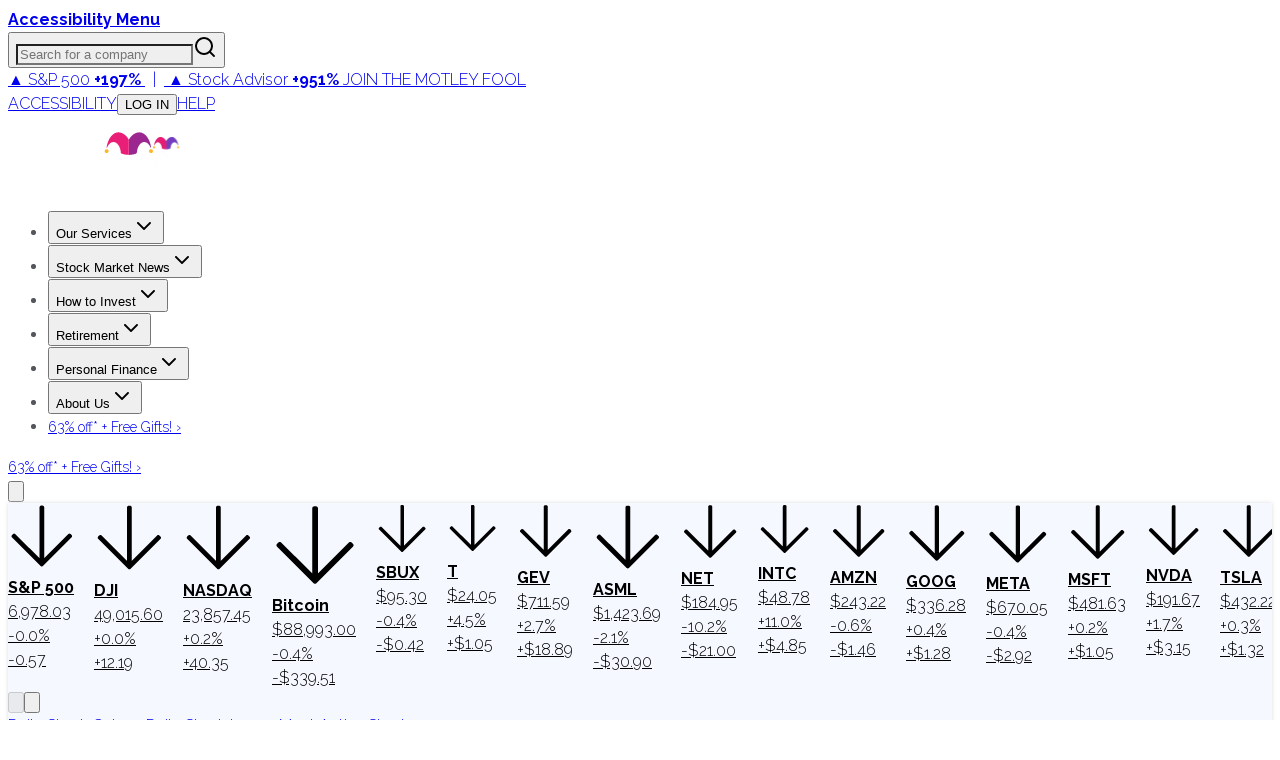

--- FILE ---
content_type: text/html; charset=utf-8
request_url: https://www.fool.com/money/banks/embed/foolcom-amex-hysa-ff/?ftm_cam=ascent-pages&ftm_veh=foolcom_sidebar_top&ftm_pit=18733&source=&aid=&impression=56d1cbfd-8197-4c78-a45f-a334ac487797
body_size: 15721
content:
<!DOCTYPE html>
<html lang="en-us">
<head>
  <title>
    
      
        foolcom - Amex HYSA FF
      
    as
  </title>

  
    <!-- CSS IS HERE -->
    <link rel="stylesheet" href="https://fonts.googleapis.com/css2?family=Poppins:ital,wght@0,400;0,600;0,700;1,400&display=swap" type="text/css" crossorigin="anonymous">
    <link rel="stylesheet" href="https://fonts.googleapis.com/css2?family=Open+Sans&family=PT+Sans:wght@200;300;400;700&display=swap" type="text/css" crossorigin="anonymous">
    
  
  
  <style type="text/css">﻿@import url("https://fonts.googleapis.com/css2?family=Roboto:wght@400;700&display=swap");html{box-sizing:border-box;-ms-overflow-style:scrollbar}*,*::before,*::after{box-sizing:inherit}.container,.container-fluid,.container-xl,.container-lg,.container-md,.container-sm{width:100%;padding-right:15px;padding-left:15px;margin-right:auto;margin-left:auto}@media (min-width:576px){.container-sm,.container{max-width:540px}}@media (min-width:768px){.container-md,.container-sm,.container{max-width:720px}}@media (min-width:992px){.container-lg,.container-md,.container-sm,.container{max-width:960px}}@media (min-width:1200px){.container-xl,.container-lg,.container-md,.container-sm,.container{max-width:1116px}}.row{display:flex;flex-wrap:wrap;margin-right:-15px;margin-left:-15px}.no-gutters{margin-right:0;margin-left:0}.no-gutters>.col,.no-gutters>[class*="col-"]{padding-right:0;padding-left:0}.col-xl,.col-xl-auto,.col-xl-12,.col-xl-11,.col-xl-10,.col-xl-9,.col-xl-8,.col-xl-7,.col-xl-6,.col-xl-5,.col-xl-4,.col-xl-3,.col-xl-2,.col-xl-1,.col-lg,.col-lg-auto,.col-lg-12,.block,.col-lg-11,.col-lg-10,.col-lg-9,.col-lg-8,.col-lg-7,.col-lg-6,.col-lg-5,.col-lg-4,.col-lg-3,.col-lg-2,.col-lg-1,.col-md,.col-md-auto,.col-md-12,.col-md-11,.col-md-10,.col-md-9,.col-md-8,.col-md-7,.col-md-6,.col-md-5,.col-md-4,.col-md-3,.col-md-2,.col-md-1,.col-sm,.col-sm-auto,.col-sm-12,.col-sm-11,.col-sm-10,.col-sm-9,.col-sm-8,.col-sm-7,.col-sm-6,.col-sm-5,.col-sm-4,.col-sm-3,.col-sm-2,.col-sm-1,.col,.col-auto,.col-12,.block-annuity_editorial_infotron_tile,.block-bank_account_infotron_comparison_block,.col-11,.col-10,.col-9,.col-8,.col-7,.col-6,.col-5,.col-4,.col-3,.col-2,.col-1{position:relative;width:100%;padding-right:15px;padding-left:15px}.col{flex-basis:0;flex-grow:1;max-width:100%}.row-cols-1>*{flex:0 0 100%;max-width:100%}.row-cols-2>*{flex:0 0 50%;max-width:50%}.row-cols-3>*{flex:0 0 33.33333%;max-width:33.33333%}.row-cols-4>*{flex:0 0 25%;max-width:25%}.row-cols-5>*{flex:0 0 20%;max-width:20%}.row-cols-6>*{flex:0 0 16.66667%;max-width:16.66667%}.col-auto{flex:0 0 auto;width:auto;max-width:100%}.col-1{flex:0 0 8.33333%;max-width:8.33333%}.col-2{flex:0 0 16.66667%;max-width:16.66667%}.col-3{flex:0 0 25%;max-width:25%}.col-4{flex:0 0 33.33333%;max-width:33.33333%}.col-5{flex:0 0 41.66667%;max-width:41.66667%}.col-6{flex:0 0 50%;max-width:50%}.col-7{flex:0 0 58.33333%;max-width:58.33333%}.col-8{flex:0 0 66.66667%;max-width:66.66667%}.col-9{flex:0 0 75%;max-width:75%}.col-10{flex:0 0 83.33333%;max-width:83.33333%}.col-11{flex:0 0 91.66667%;max-width:91.66667%}.col-12,.block-annuity_editorial_infotron_tile,.block-bank_account_infotron_comparison_block{flex:0 0 100%;max-width:100%}.order-first{order:-1}.order-last{order:13}.order-0{order:0}.order-1{order:1}.order-2{order:2}.order-3{order:3}.order-4{order:4}.order-5{order:5}.order-6{order:6}.order-7{order:7}.order-8{order:8}.order-9{order:9}.order-10{order:10}.order-11{order:11}.order-12{order:12}.offset-1{margin-left:8.33333%}.offset-2{margin-left:16.66667%}.offset-3{margin-left:25%}.offset-4{margin-left:33.33333%}.offset-5{margin-left:41.66667%}.offset-6{margin-left:50%}.offset-7{margin-left:58.33333%}.offset-8{margin-left:66.66667%}.offset-9{margin-left:75%}.offset-10{margin-left:83.33333%}.offset-11{margin-left:91.66667%}@media (min-width:576px){.col-sm{flex-basis:0;flex-grow:1;max-width:100%}.row-cols-sm-1>*{flex:0 0 100%;max-width:100%}.row-cols-sm-2>*{flex:0 0 50%;max-width:50%}.row-cols-sm-3>*{flex:0 0 33.33333%;max-width:33.33333%}.row-cols-sm-4>*{flex:0 0 25%;max-width:25%}.row-cols-sm-5>*{flex:0 0 20%;max-width:20%}.row-cols-sm-6>*{flex:0 0 16.66667%;max-width:16.66667%}.col-sm-auto{flex:0 0 auto;width:auto;max-width:100%}.col-sm-1{flex:0 0 8.33333%;max-width:8.33333%}.col-sm-2{flex:0 0 16.66667%;max-width:16.66667%}.col-sm-3{flex:0 0 25%;max-width:25%}.col-sm-4{flex:0 0 33.33333%;max-width:33.33333%}.col-sm-5{flex:0 0 41.66667%;max-width:41.66667%}.col-sm-6{flex:0 0 50%;max-width:50%}.col-sm-7{flex:0 0 58.33333%;max-width:58.33333%}.col-sm-8{flex:0 0 66.66667%;max-width:66.66667%}.col-sm-9{flex:0 0 75%;max-width:75%}.col-sm-10{flex:0 0 83.33333%;max-width:83.33333%}.col-sm-11{flex:0 0 91.66667%;max-width:91.66667%}.col-sm-12{flex:0 0 100%;max-width:100%}.order-sm-first{order:-1}.order-sm-last{order:13}.order-sm-0{order:0}.order-sm-1{order:1}.order-sm-2{order:2}.order-sm-3{order:3}.order-sm-4{order:4}.order-sm-5{order:5}.order-sm-6{order:6}.order-sm-7{order:7}.order-sm-8{order:8}.order-sm-9{order:9}.order-sm-10{order:10}.order-sm-11{order:11}.order-sm-12{order:12}.offset-sm-0{margin-left:0}.offset-sm-1{margin-left:8.33333%}.offset-sm-2{margin-left:16.66667%}.offset-sm-3{margin-left:25%}.offset-sm-4{margin-left:33.33333%}.offset-sm-5{margin-left:41.66667%}.offset-sm-6{margin-left:50%}.offset-sm-7{margin-left:58.33333%}.offset-sm-8{margin-left:66.66667%}.offset-sm-9{margin-left:75%}.offset-sm-10{margin-left:83.33333%}.offset-sm-11{margin-left:91.66667%}}@media (min-width:768px){.col-md{flex-basis:0;flex-grow:1;max-width:100%}.row-cols-md-1>*{flex:0 0 100%;max-width:100%}.row-cols-md-2>*{flex:0 0 50%;max-width:50%}.row-cols-md-3>*{flex:0 0 33.33333%;max-width:33.33333%}.row-cols-md-4>*{flex:0 0 25%;max-width:25%}.row-cols-md-5>*{flex:0 0 20%;max-width:20%}.row-cols-md-6>*{flex:0 0 16.66667%;max-width:16.66667%}.col-md-auto{flex:0 0 auto;width:auto;max-width:100%}.col-md-1{flex:0 0 8.33333%;max-width:8.33333%}.col-md-2{flex:0 0 16.66667%;max-width:16.66667%}.col-md-3{flex:0 0 25%;max-width:25%}.col-md-4{flex:0 0 33.33333%;max-width:33.33333%}.col-md-5{flex:0 0 41.66667%;max-width:41.66667%}.col-md-6{flex:0 0 50%;max-width:50%}.col-md-7{flex:0 0 58.33333%;max-width:58.33333%}.col-md-8{flex:0 0 66.66667%;max-width:66.66667%}.col-md-9{flex:0 0 75%;max-width:75%}.col-md-10{flex:0 0 83.33333%;max-width:83.33333%}.col-md-11{flex:0 0 91.66667%;max-width:91.66667%}.col-md-12,.block{flex:0 0 100%;max-width:100%}.order-md-first{order:-1}.order-md-last{order:13}.order-md-0{order:0}.order-md-1{order:1}.order-md-2{order:2}.order-md-3{order:3}.order-md-4{order:4}.order-md-5{order:5}.order-md-6{order:6}.order-md-7{order:7}.order-md-8{order:8}.order-md-9{order:9}.order-md-10{order:10}.order-md-11{order:11}.order-md-12{order:12}.offset-md-0,.block{margin-left:0}.offset-md-1{margin-left:8.33333%}.offset-md-2{margin-left:16.66667%}.offset-md-3{margin-left:25%}.offset-md-4{margin-left:33.33333%}.offset-md-5{margin-left:41.66667%}.offset-md-6{margin-left:50%}.offset-md-7{margin-left:58.33333%}.offset-md-8{margin-left:66.66667%}.offset-md-9{margin-left:75%}.offset-md-10{margin-left:83.33333%}.offset-md-11{margin-left:91.66667%}}@media (min-width:992px){.col-lg{flex-basis:0;flex-grow:1;max-width:100%}.row-cols-lg-1>*{flex:0 0 100%;max-width:100%}.row-cols-lg-2>*{flex:0 0 50%;max-width:50%}.row-cols-lg-3>*{flex:0 0 33.33333%;max-width:33.33333%}.row-cols-lg-4>*{flex:0 0 25%;max-width:25%}.row-cols-lg-5>*{flex:0 0 20%;max-width:20%}.row-cols-lg-6>*{flex:0 0 16.66667%;max-width:16.66667%}.col-lg-auto{flex:0 0 auto;width:auto;max-width:100%}.col-lg-1{flex:0 0 8.33333%;max-width:8.33333%}.col-lg-2{flex:0 0 16.66667%;max-width:16.66667%}.col-lg-3{flex:0 0 25%;max-width:25%}.col-lg-4{flex:0 0 33.33333%;max-width:33.33333%}.col-lg-5{flex:0 0 41.66667%;max-width:41.66667%}.col-lg-6{flex:0 0 50%;max-width:50%}.col-lg-7{flex:0 0 58.33333%;max-width:58.33333%}.col-lg-8{flex:0 0 66.66667%;max-width:66.66667%}.col-lg-9{flex:0 0 75%;max-width:75%}.col-lg-10{flex:0 0 83.33333%;max-width:83.33333%}.col-lg-11{flex:0 0 91.66667%;max-width:91.66667%}.col-lg-12,.block{flex:0 0 100%;max-width:100%}.order-lg-first{order:-1}.order-lg-last{order:13}.order-lg-0{order:0}.order-lg-1{order:1}.order-lg-2{order:2}.order-lg-3{order:3}.order-lg-4{order:4}.order-lg-5{order:5}.order-lg-6{order:6}.order-lg-7{order:7}.order-lg-8{order:8}.order-lg-9{order:9}.order-lg-10{order:10}.order-lg-11{order:11}.order-lg-12{order:12}.offset-lg-0,.block{margin-left:0}.offset-lg-1{margin-left:8.33333%}.offset-lg-2{margin-left:16.66667%}.offset-lg-3{margin-left:25%}.offset-lg-4{margin-left:33.33333%}.offset-lg-5{margin-left:41.66667%}.offset-lg-6{margin-left:50%}.offset-lg-7{margin-left:58.33333%}.offset-lg-8{margin-left:66.66667%}.offset-lg-9{margin-left:75%}.offset-lg-10{margin-left:83.33333%}.offset-lg-11{margin-left:91.66667%}}@media (min-width:1200px){.col-xl{flex-basis:0;flex-grow:1;max-width:100%}.row-cols-xl-1>*{flex:0 0 100%;max-width:100%}.row-cols-xl-2>*{flex:0 0 50%;max-width:50%}.row-cols-xl-3>*{flex:0 0 33.33333%;max-width:33.33333%}.row-cols-xl-4>*{flex:0 0 25%;max-width:25%}.row-cols-xl-5>*{flex:0 0 20%;max-width:20%}.row-cols-xl-6>*{flex:0 0 16.66667%;max-width:16.66667%}.col-xl-auto{flex:0 0 auto;width:auto;max-width:100%}.col-xl-1{flex:0 0 8.33333%;max-width:8.33333%}.col-xl-2{flex:0 0 16.66667%;max-width:16.66667%}.col-xl-3{flex:0 0 25%;max-width:25%}.col-xl-4{flex:0 0 33.33333%;max-width:33.33333%}.col-xl-5{flex:0 0 41.66667%;max-width:41.66667%}.col-xl-6{flex:0 0 50%;max-width:50%}.col-xl-7{flex:0 0 58.33333%;max-width:58.33333%}.col-xl-8{flex:0 0 66.66667%;max-width:66.66667%}.col-xl-9{flex:0 0 75%;max-width:75%}.col-xl-10{flex:0 0 83.33333%;max-width:83.33333%}.col-xl-11{flex:0 0 91.66667%;max-width:91.66667%}.col-xl-12{flex:0 0 100%;max-width:100%}.order-xl-first{order:-1}.order-xl-last{order:13}.order-xl-0{order:0}.order-xl-1{order:1}.order-xl-2{order:2}.order-xl-3{order:3}.order-xl-4{order:4}.order-xl-5{order:5}.order-xl-6{order:6}.order-xl-7{order:7}.order-xl-8{order:8}.order-xl-9{order:9}.order-xl-10{order:10}.order-xl-11{order:11}.order-xl-12{order:12}.offset-xl-0{margin-left:0}.offset-xl-1{margin-left:8.33333%}.offset-xl-2{margin-left:16.66667%}.offset-xl-3{margin-left:25%}.offset-xl-4{margin-left:33.33333%}.offset-xl-5{margin-left:41.66667%}.offset-xl-6{margin-left:50%}.offset-xl-7{margin-left:58.33333%}.offset-xl-8{margin-left:66.66667%}.offset-xl-9{margin-left:75%}.offset-xl-10{margin-left:83.33333%}.offset-xl-11{margin-left:91.66667%}}.media{display:flex;align-items:flex-start}.media-body{flex:1}.d-none{display:none!important}.d-inline{display:inline!important}.d-inline-block{display:inline-block!important}.d-block{display:block!important}.d-table{display:table!important}.d-table-row{display:table-row!important}.d-table-cell{display:table-cell!important}.d-flex{display:flex!important}.d-inline-flex{display:inline-flex!important}@media (min-width:576px){.d-sm-none{display:none!important}.d-sm-inline{display:inline!important}.d-sm-inline-block{display:inline-block!important}.d-sm-block{display:block!important}.d-sm-table{display:table!important}.d-sm-table-row{display:table-row!important}.d-sm-table-cell{display:table-cell!important}.d-sm-flex{display:flex!important}.d-sm-inline-flex{display:inline-flex!important}}@media (min-width:768px){.d-md-none{display:none!important}.d-md-inline{display:inline!important}.d-md-inline-block{display:inline-block!important}.d-md-block{display:block!important}.d-md-table{display:table!important}.d-md-table-row{display:table-row!important}.d-md-table-cell{display:table-cell!important}.d-md-flex{display:flex!important}.d-md-inline-flex{display:inline-flex!important}}@media (min-width:992px){.d-lg-none{display:none!important}.d-lg-inline{display:inline!important}.d-lg-inline-block{display:inline-block!important}.d-lg-block{display:block!important}.d-lg-table{display:table!important}.d-lg-table-row{display:table-row!important}.d-lg-table-cell{display:table-cell!important}.d-lg-flex{display:flex!important}.d-lg-inline-flex{display:inline-flex!important}}@media (min-width:1200px){.d-xl-none{display:none!important}.d-xl-inline{display:inline!important}.d-xl-inline-block{display:inline-block!important}.d-xl-block{display:block!important}.d-xl-table{display:table!important}.d-xl-table-row{display:table-row!important}.d-xl-table-cell{display:table-cell!important}.d-xl-flex{display:flex!important}.d-xl-inline-flex{display:inline-flex!important}}@media print{.d-print-none{display:none!important}.d-print-inline{display:inline!important}.d-print-inline-block{display:inline-block!important}.d-print-block{display:block!important}.d-print-table{display:table!important}.d-print-table-row{display:table-row!important}.d-print-table-cell{display:table-cell!important}.d-print-flex{display:flex!important}.d-print-inline-flex{display:inline-flex!important}}.flex-row{flex-direction:row!important}.flex-column{flex-direction:column!important}.flex-row-reverse{flex-direction:row-reverse!important}.flex-column-reverse{flex-direction:column-reverse!important}.flex-wrap{flex-wrap:wrap!important}.flex-nowrap{flex-wrap:nowrap!important}.flex-wrap-reverse{flex-wrap:wrap-reverse!important}.flex-fill{flex:1 1 auto!important}.flex-grow-0{flex-grow:0!important}.flex-grow-1{flex-grow:1!important}.flex-shrink-0{flex-shrink:0!important}.flex-shrink-1{flex-shrink:1!important}.justify-content-start{justify-content:flex-start!important}.justify-content-end{justify-content:flex-end!important}.justify-content-center{justify-content:center!important}.justify-content-between{justify-content:space-between!important}.justify-content-around{justify-content:space-around!important}.align-items-start{align-items:flex-start!important}.align-items-end{align-items:flex-end!important}.align-items-center{align-items:center!important}.align-items-baseline{align-items:baseline!important}.align-items-stretch{align-items:stretch!important}.align-content-start{align-content:flex-start!important}.align-content-end{align-content:flex-end!important}.align-content-center{align-content:center!important}.align-content-between{align-content:space-between!important}.align-content-around{align-content:space-around!important}.align-content-stretch{align-content:stretch!important}.align-self-auto{align-self:auto!important}.align-self-start{align-self:flex-start!important}.align-self-end{align-self:flex-end!important}.align-self-center{align-self:center!important}.align-self-baseline{align-self:baseline!important}.align-self-stretch{align-self:stretch!important}@media (min-width:576px){.flex-sm-row{flex-direction:row!important}.flex-sm-column{flex-direction:column!important}.flex-sm-row-reverse{flex-direction:row-reverse!important}.flex-sm-column-reverse{flex-direction:column-reverse!important}.flex-sm-wrap{flex-wrap:wrap!important}.flex-sm-nowrap{flex-wrap:nowrap!important}.flex-sm-wrap-reverse{flex-wrap:wrap-reverse!important}.flex-sm-fill{flex:1 1 auto!important}.flex-sm-grow-0{flex-grow:0!important}.flex-sm-grow-1{flex-grow:1!important}.flex-sm-shrink-0{flex-shrink:0!important}.flex-sm-shrink-1{flex-shrink:1!important}.justify-content-sm-start{justify-content:flex-start!important}.justify-content-sm-end{justify-content:flex-end!important}.justify-content-sm-center{justify-content:center!important}.justify-content-sm-between{justify-content:space-between!important}.justify-content-sm-around{justify-content:space-around!important}.align-items-sm-start{align-items:flex-start!important}.align-items-sm-end{align-items:flex-end!important}.align-items-sm-center{align-items:center!important}.align-items-sm-baseline{align-items:baseline!important}.align-items-sm-stretch{align-items:stretch!important}.align-content-sm-start{align-content:flex-start!important}.align-content-sm-end{align-content:flex-end!important}.align-content-sm-center{align-content:center!important}.align-content-sm-between{align-content:space-between!important}.align-content-sm-around{align-content:space-around!important}.align-content-sm-stretch{align-content:stretch!important}.align-self-sm-auto{align-self:auto!important}.align-self-sm-start{align-self:flex-start!important}.align-self-sm-end{align-self:flex-end!important}.align-self-sm-center{align-self:center!important}.align-self-sm-baseline{align-self:baseline!important}.align-self-sm-stretch{align-self:stretch!important}}@media (min-width:768px){.flex-md-row{flex-direction:row!important}.flex-md-column{flex-direction:column!important}.flex-md-row-reverse{flex-direction:row-reverse!important}.flex-md-column-reverse{flex-direction:column-reverse!important}.flex-md-wrap{flex-wrap:wrap!important}.flex-md-nowrap{flex-wrap:nowrap!important}.flex-md-wrap-reverse{flex-wrap:wrap-reverse!important}.flex-md-fill{flex:1 1 auto!important}.flex-md-grow-0{flex-grow:0!important}.flex-md-grow-1{flex-grow:1!important}.flex-md-shrink-0{flex-shrink:0!important}.flex-md-shrink-1{flex-shrink:1!important}.justify-content-md-start{justify-content:flex-start!important}.justify-content-md-end{justify-content:flex-end!important}.justify-content-md-center{justify-content:center!important}.justify-content-md-between{justify-content:space-between!important}.justify-content-md-around{justify-content:space-around!important}.align-items-md-start{align-items:flex-start!important}.align-items-md-end{align-items:flex-end!important}.align-items-md-center{align-items:center!important}.align-items-md-baseline{align-items:baseline!important}.align-items-md-stretch{align-items:stretch!important}.align-content-md-start{align-content:flex-start!important}.align-content-md-end{align-content:flex-end!important}.align-content-md-center{align-content:center!important}.align-content-md-between{align-content:space-between!important}.align-content-md-around{align-content:space-around!important}.align-content-md-stretch{align-content:stretch!important}.align-self-md-auto{align-self:auto!important}.align-self-md-start{align-self:flex-start!important}.align-self-md-end{align-self:flex-end!important}.align-self-md-center{align-self:center!important}.align-self-md-baseline{align-self:baseline!important}.align-self-md-stretch{align-self:stretch!important}}@media (min-width:992px){.flex-lg-row{flex-direction:row!important}.flex-lg-column{flex-direction:column!important}.flex-lg-row-reverse{flex-direction:row-reverse!important}.flex-lg-column-reverse{flex-direction:column-reverse!important}.flex-lg-wrap{flex-wrap:wrap!important}.flex-lg-nowrap{flex-wrap:nowrap!important}.flex-lg-wrap-reverse{flex-wrap:wrap-reverse!important}.flex-lg-fill{flex:1 1 auto!important}.flex-lg-grow-0{flex-grow:0!important}.flex-lg-grow-1{flex-grow:1!important}.flex-lg-shrink-0{flex-shrink:0!important}.flex-lg-shrink-1{flex-shrink:1!important}.justify-content-lg-start{justify-content:flex-start!important}.justify-content-lg-end{justify-content:flex-end!important}.justify-content-lg-center{justify-content:center!important}.justify-content-lg-between{justify-content:space-between!important}.justify-content-lg-around{justify-content:space-around!important}.align-items-lg-start{align-items:flex-start!important}.align-items-lg-end{align-items:flex-end!important}.align-items-lg-center{align-items:center!important}.align-items-lg-baseline{align-items:baseline!important}.align-items-lg-stretch{align-items:stretch!important}.align-content-lg-start{align-content:flex-start!important}.align-content-lg-end{align-content:flex-end!important}.align-content-lg-center{align-content:center!important}.align-content-lg-between{align-content:space-between!important}.align-content-lg-around{align-content:space-around!important}.align-content-lg-stretch{align-content:stretch!important}.align-self-lg-auto{align-self:auto!important}.align-self-lg-start{align-self:flex-start!important}.align-self-lg-end{align-self:flex-end!important}.align-self-lg-center{align-self:center!important}.align-self-lg-baseline{align-self:baseline!important}.align-self-lg-stretch{align-self:stretch!important}}@media (min-width:1200px){.flex-xl-row{flex-direction:row!important}.flex-xl-column{flex-direction:column!important}.flex-xl-row-reverse{flex-direction:row-reverse!important}.flex-xl-column-reverse{flex-direction:column-reverse!important}.flex-xl-wrap{flex-wrap:wrap!important}.flex-xl-nowrap{flex-wrap:nowrap!important}.flex-xl-wrap-reverse{flex-wrap:wrap-reverse!important}.flex-xl-fill{flex:1 1 auto!important}.flex-xl-grow-0{flex-grow:0!important}.flex-xl-grow-1{flex-grow:1!important}.flex-xl-shrink-0{flex-shrink:0!important}.flex-xl-shrink-1{flex-shrink:1!important}.justify-content-xl-start{justify-content:flex-start!important}.justify-content-xl-end{justify-content:flex-end!important}.justify-content-xl-center{justify-content:center!important}.justify-content-xl-between{justify-content:space-between!important}.justify-content-xl-around{justify-content:space-around!important}.align-items-xl-start{align-items:flex-start!important}.align-items-xl-end{align-items:flex-end!important}.align-items-xl-center{align-items:center!important}.align-items-xl-baseline{align-items:baseline!important}.align-items-xl-stretch{align-items:stretch!important}.align-content-xl-start{align-content:flex-start!important}.align-content-xl-end{align-content:flex-end!important}.align-content-xl-center{align-content:center!important}.align-content-xl-between{align-content:space-between!important}.align-content-xl-around{align-content:space-around!important}.align-content-xl-stretch{align-content:stretch!important}.align-self-xl-auto{align-self:auto!important}.align-self-xl-start{align-self:flex-start!important}.align-self-xl-end{align-self:flex-end!important}.align-self-xl-center{align-self:center!important}.align-self-xl-baseline{align-self:baseline!important}.align-self-xl-stretch{align-self:stretch!important}}html{scroll-behavior:smooth}span.wag{position:fixed;width:1px;height:1px;padding:0;margin:-1px;overflow:hidden;clip-path:inset(100%);border:0}span.wag.seen{display:inline;font-size:inherit}[class$="--land"] .crumb-list-item a:focus,[class$="--land"] .pg-title-item a:focus,[class$="--land"] .soc-links.top .soc-share a.soc__link:focus{outline:#FFFFA3 solid 3px}[class$="--land"] .act-tile:focus{background:#204060;outline:#FFFFA3 solid 3px}[class$="--land"] .act-tile:focus .tile__title{color:#FFF}[class$="--land"] .art__land a.tag:focus{background:#CCC;color:#000;font-weight:700}[class$="--land"] .soc-links{color:#fff}.btn--apply:hover:focus,.btn-wrap a:hover:focus{outline:#FFFFA3 solid 3px;background:#DDD;color:#000}.hbspt-form input[id^="email"]:focus{outline:#FFFFA3 solid 5px;background:#EDEDED;color:#000}.hbspt-form .hs-button:focus{outline:#FFFFA3 solid 3px}.pagin li.active a:focus{outline:#FFFFA3 solid 3px}a.skip-main{left:-999px;position:absolute;top:auto;width:1px;height:1px;overflow:hidden;z-index:-999}a.skip-main:focus,a.skip-main:active{color:#fff;background-color:#0095C8;left:auto;top:auto;width:30%;height:auto;overflow:auto;margin:1.5rem 35%;padding:1rem;border-radius:5px;border:4px solid #FF0;text-align:center;font-size:2.5em;font-weight:700;z-index:999}.empty--cell{display:block;font-size:1.6rem;font-weight:400}.iframe-wrap{padding-top:1rem;padding-bottom:1rem}.rich-text p:first-child:empty{display:none}.icon--plus,.icon--minus{padding:5px;height:25px;width:25px;border-radius:50%;transition:0.3s ease-out all}.icon--plus{background:#e8b851}.icon--minus{background:#CACBCB}.fas.fa-lock{position:absolute;left:0;right:0;display:block;font-weight:900;font-style:normal;color:#000;font-size:42px}.block .icon--check{background:#28a745;border-radius:2rem;border:0;height:25px;margin:0 auto;padding:4px;width:25px}body .buorg-pad{background:#FFB20C;color:#FFF}body #buorgig{background-color:#979797}*{font-family:"PT Sans","Tahoma",sans-serif;box-sizing:border-box;margin:0;padding:0}html{font-size:10px;font-weight:400;-webkit-font-smoothing:antialiased;-moz-osx-font-smoothing:grayscale;line-height:18px;letter-spacing:0.3px;text-align:left;color:#1c1d20}@media (max-width:575px){html,body{width:100%}body{margin:0;padding:0}}body{font-family:"PT Sans","Tahoma",sans-serif;text-size-adjust:100%;margin:0;padding:0;background-color:#fff;background-clip:border-box;background-attachment:scroll;background-origin:padding-box;background-position-x:0;background-position-y:0;background-repeat:no-repeat}body.body--fixed{overflow:hidden}.clearfix::after{content:"";clear:both;display:table}.main-contain{position:relative;margin:0 2.4rem}@media (max-width:575px){.main-contain{margin:0 1.2rem}}.main-contain .main--top{display:flex;flex-wrap:nowrap;justify-content:space-between;padding:10px 0 15px}.main-contain .main--top .grid{max-width:1440px;margin:0 auto}.rich-text img{max-width:100%;height:auto}.resp-obj iframe,.resp-obj object,.resp-obj embed{position:absolute;top:0;left:0;width:100%;height:100%}.table-style{box-shadow:0 0 8px 0 rgba(28,29,32,0.12);margin-top:1rem;margin-bottom:1rem}.global-banner{background-color:#175381;color:#FFB20C;display:block;font-size:2.2rem;line-height:2.6rem;min-height:100px;padding:10px 30px;text-align:center}.global-banner:hover{color:#FFB20C;cursor:pointer}.global-banner__close{background-image:url("../../banking/scss/blocks/~icons/close_white@2x.png");background-size:contain;background-repeat:no-repeat;background-position-x:center;background-position-y:center;bottom:10px;display:inline-block;height:20px;position:absolute;right:10px;width:20px}.global-banner__sub-header{font-family:"Poppins","PT Sans","Tahoma","Arial","Helvetica",sans-serif;color:#fff;font-size:1.6rem;line-height:2.0rem}.global-banner__sub-header:hover{color:#fff}.global-banner__title{flex-basis:100%;font-weight:400;padding:16px 0 12px}h1,.head-h1,h2,.head-h2,h3,.head-h3,h4,.head-h4,h5,.head-h5,h6,.head-h6,.head-sm{font-family:"Poppins","PT Sans","Tahoma","Arial","Helvetica",sans-serif}h1,.head-h1{font-size:2.8rem;line-height:3.4rem;letter-spacing:.2px;font-weight:700}h2,.head-h2{font-size:2.4rem;line-height:2.8rem;font-weight:700}h3,.head-h3{font-size:2.0rem;line-height:2.4rem;font-weight:700}h4,.head-h4{font-size:1.8rem;line-height:2.4rem;font-weight:700}h5,.head-h5{font-size:1.6rem;line-height:2.4rem;font-weight:600}h6,.head-h6{font-size:1.4rem;line-height:1.8rem;color:#53565A;font-weight:700}.head-sm{font-size:2.0rem;line-height:2.6rem;font-weight:700}a,.link{font-size:inherit;line-height:inherit;color:#006BA6;text-decoration:none;outline:0}b,strong,.bold{font-weight:bold}p,span,b,strong{font-size:inherit;line-height:inherit}hr{border:0;border-bottom:1px solid #CACBCB}.crumb-list-item{list-style-type:none;font-size:1.2rem;display:inline-block}.crumb-list-item:not(:last-child):not(.active):not(.ttip__item)::after{position:relative;content:">";right:0.5rem}.crumb-list-item a{margin-right:1rem;font-size:9px}@media (min-width:768px){.crumb-list-item a{font-size:12px}}.copy-body{font-size:1.6rem;line-height:2.8rem;letter-spacing:0.3px;font-weight:400}.copy-tight,.tooltip{font-size:1.8rem;line-height:2.4rem}.copy-tight .tooltip,.copy-tight .tooltip-parent{font-weight:normal}.copy-md{font-size:1.4rem;line-height:1.8rem}.copy-sm,.caption,.small-caption{font-size:1.2rem;line-height:1.8rem;color:#53565A}.copy-sm a,.caption a,.small-caption a{font-size:1.2rem;line-height:1.8rem;color:#006BA6;text-decoration:underline}.copy-tiny,.tiny{font-size:1.2rem;line-height:1.4rem}.copy-breadcrumb{font-size:1.2rem;line-height:2.0rem;color:#53565A}.copy-breadcrumb a{color:#53565A;font-weight:400}.disc-copy{color:#53565A}.disc-copy a{text-decoration:underline}.copy-micro{font-size:1.0rem;line-height:1.2rem;color:#53565A}.copy-micro a{color:#53565A;font-weight:400}a:hover,.link:hover,a:active,.link:active{color:#006BA6;text-decoration:none;outline:0}a:focus{outline:1px solid #006BA6}a:hover,.link:hover{color:#35B2D6}.copy-sm a:hover,.copy-sm a:active,.caption a:hover,.caption a:active,.small-caption a:hover,.small-caption a:active{font-size:1.2rem;line-height:1.8rem;color:#006BA6;text-decoration:underline}.copy-breadcrumb a:hover{color:#53565A;font-weight:400}.copy-micro a:hover{color:#53565A;font-weight:400}.quote,blockquote{font-size:2.0rem;line-height:2.8rem;font-family:"PT Sans",sans-serif;font-style:italic;color:#53565A;font-weight:400;border-left:4px solid #e8b851;padding-left:2.0rem;margin-top:3.4rem}@media (max-width:575px){.quote,blockquote{font-size:1.8rem}}.quote::before,blockquote::before{position:absolute;content:'“';font-size:6.4rem;padding-right:2.0rem;font-weight:700;color:#e8b851;top:20px;left:-12px}.quote .attribution,blockquote .attribution{font-size:1.2rem;line-height:1.8rem;font-style:normal;color:#8A8C8E;padding-top:1.2rem}.crumb{text-align:left;display:inline-block;position:relative;margin:1rem 0 0;grid-row:1;z-index:10}.crumb .ttip--close{z-index:20}.crumb .ttip--active{top:40px}::-webkit-scrollbar{appearance:none;display:inherit;width:12px;-webkit-overflow-scrolling:auto}::-webkit-scrollbar:vertical{width:12px}::-webkit-scrollbar:horizontal{height:12px}::-webkit-scrollbar-thumb{background-color:rgba(0,0,0,0.5);border-radius:10px;border:2px solid #FFF}::-webkit-scrollbar-track{border-radius:10px;background-color:#FFF}@media (min-width:768px){.main-contain{max-width:720px;padding:0 2.4rem;margin:0 auto}h1,.head-h1{font-size:4.8rem;line-height:5.2rem;font-weight:700}h2,.head-h2{font-size:3.2rem;line-height:3.8rem;font-weight:700}h3,.head-h3{font-size:2.4rem;line-height:2.8rem;font-weight:700}h4,.head-h4{font-size:2.0rem;line-height:2.4rem;font-weight:700}h5,.head-h5{font-size:1.8rem;line-height:2.4rem;font-weight:600}.copy-body{font-size:1.8rem;line-height:2.8rem;font-weight:400}}@media (min-width:992px){.main-contain{max-width:960px}}@media (min-width:1200px){.main-contain{max-width:1116px}}.accordion__child .wysiwyg ul li a{overflow-wrap:break-word;word-break:break-all}@use 'mixins' as *;.align-top{vertical-align:top}.float-left{float:left}.bg-0{background:#fff}.bg-gray{background:#F6F6F6}.bg-dark-gray{background:#53565A}.bg-yellow{background:#FDF5DA;border:1px solid #FFB20C}.bg-creditcards{background:#F6FBFF;color:#fff}.bg-creditcards a{color:#fff}.bg-primary{background:#F6FBFF}.bg-secondary{background:#FAFAFA}.bg-tertiary{background:#0095C8}.bg-aliceblue{background:#F6FBFF}@media (min-width:992px){.bg-lg-aliceblue{background:#F6FBFF}}.b{border:1px solid #DCDCDD}.b-0{border:0}.bb{border-bottom:1px solid #CACBCB}.bb-0{border-bottom:0}.bt{border-top:1px solid #CACBCB}.bt-0{border-top:0}.bl{border-left:1px solid #CACBCB}.b-r{border-right:1px solid #CACBCB}.br{border-radius:4px}.bs{box-shadow:0 0 8px 0 rgba(28,29,32,0.12)}.d-block{display:block}.h--25{height:2.5rem}.h--100{height:100%}.lh--18{line-height:1.8rem}.lh--20{line-height:2.0rem}.lh--22{line-height:2.2rem}.lh--24{line-height:2.4rem}.lh--26{line-height:2.6rem}.lh-28{line-height:2.8rem}.lh-30{line-height:3.0rem}.lh--36{line-height:3.6rem}.m{margin:.8rem}.m-0{margin:0}.m-1{margin:.2rem}.m-2{margin:.4rem}.m-3{margin:.8rem}.m-4{margin:1.6rem}.m-5{margin:2.4rem}.m-6{margin:3.2rem}.m-auto{margin:auto}.mb{margin-bottom:.8rem}.mb-0{margin-bottom:0}.mb-1{margin-bottom:.2rem}.mb-2{margin-bottom:.4rem}.mb-3{margin-bottom:.8rem}.mb-4{margin-bottom:1.6rem}.mb-5{margin-bottom:2.4rem}.mb-6{margin-bottom:3.2rem}.mt{margin-top:.8rem}.mt-0{margin-top:0}.mt-1{margin-top:.2rem}.mt-2{margin-top:.4rem}.mt-3{margin-top:.8rem}.mt-4{margin-top:1.6rem}.mt-5{margin-top:2.4rem}.mt-6{margin-top:3.2rem}.mr{margin-right:.8rem}.mr-0{margin-right:0}.mr-1{margin-right:.2rem}.mr-2{margin-right:.4rem}.mr-3{margin-right:.8rem}.mr-4{margin-right:1.6rem}.mr-5{margin-right:2.4rem}.mr-6{margin-right:3.2rem}.mr-auto{margin:auto}.mx{margin-left:.8rem;margin-right:.8rem}.mx-0{margin-left:0;margin-right:0}.mx-1{margin-left:.2rem;margin-right:.2rem}.mx-2{margin-left:.4rem;margin-right:.4rem}.mx-3{margin-left:.8rem;margin-right:.8rem}.mx-4{margin-left:1.6rem;margin-right:1.6rem}.mx-5{margin-left:2.4rem;margin-right:2.4rem}.mx-6{margin-left:3.2rem;margin-right:3.2rem}.mx-auto{margin-left:auto;margin-right:auto}.my{margin-bottom:.8rem;margin-top:.8rem}.my-0{margin-bottom:0;margin-top:0}.my-1{margin-bottom:.2rem;margin-top:.2rem}.my-2{margin-bottom:.4rem;margin-top:.4rem}.my-3{margin-bottom:.8rem;margin-top:.8rem}.my-4{margin-bottom:1.6rem;margin-top:1.6rem}.my-5{margin-bottom:2.4rem;margin-top:2.4rem}.my-6{margin-bottom:3.2rem;margin-top:3.2rem}.my-auto{margin-bottom:auto;margin-top:auto}.p{padding:.8rem}.p-0{padding:0}.p-1{padding:.2rem}.p-2{padding:.4rem}.p-3{padding:.8rem}.p-4{padding:1.6rem}.p-5{padding:2.4rem}.p-6{padding:3.2rem}.p-15px{padding:15px}.pb{padding-bottom:.8rem}.pb-0{padding-bottom:0}.pb-1{padding-bottom:.2rem}.pb-2{padding-bottom:.4rem}.pb-3{padding-bottom:.8rem}.pb-4{padding-bottom:1.6rem}.pb-5{padding-bottom:2.4rem}.pb-6{padding-bottom:3.2rem}.pt{padding-top:.8rem}.pt-0{padding-top:0}.pt-1{padding-top:.2rem}.pt-2{padding-top:.4rem}.pt-3{padding-top:.8rem}.pt-4{padding-top:1.6rem}.pt-5{padding-top:2.4rem}.pt-6{padding-top:3.2rem}.py{padding-top:.8rem;padding-bottom:.8rem}.py-0{padding-top:0;padding-bottom:0}.py-1{padding-top:.2rem;padding-bottom:.2rem}.py-2{padding-top:.4rem;padding-bottom:.4rem}.py-3{padding-top:.8rem;padding-bottom:.8rem}.py-4{padding-top:1.6rem;padding-bottom:1.6rem}.py-5{padding-top:2.4rem;padding-bottom:2.4rem}.py-6{padding-top:3.2rem;padding-bottom:3.2rem}.px{padding-left:.8rem;padding-right:.8rem}.px-0{padding-left:0;padding-right:0}.px-1{padding-left:.2rem;padding-right:.2rem}.px-2{padding-left:.4rem;padding-right:.4rem}.px-3{padding-left:.8rem;padding-right:.8rem}.px-4{padding-left:1.6rem;padding-right:1.6rem}.px-5{padding-left:2.4rem;padding-right:2.4rem}.px-6{padding-left:3.2rem;padding-right:3.2rem}.pl{padding-left:.8rem}.pl-0{padding-left:0}.pl-1{padding-left:.2rem}.pl-2{padding-left:.4rem}.pl-3{padding-left:.8rem}.pl-4{padding-left:1.6rem}.pl-5{padding-left:2.4rem}.pl-6{padding-left:3.2rem}.pr{padding-right:.8rem}.pr-0{padding-right:0}.pr-1{padding-right:.2rem}.pr-2{padding-right:.4rem}.pr-3{padding-right:.8rem}.pr-4{padding-right:1.6rem}.pr-5{padding-right:2.4rem}.pr-6{padding-right:3.2rem}@media (min-width:768px){.pt-md-4{padding-top:1.6rem}}@media (min-width:992px){.pt-lg-0{padding-top:0}}.text-center{text-align:center}@media (max-width:767px){.text-center-md{text-align:center}}@media (min-width:768px){.text-center-md-plus{text-align:center}}.text-left{text-align:left}@media (min-width:768px){.text-left-md-up{text-align:left}}.text-dark-gray{color:#53565A}.text-blue{color:#006BA6}.text-darker{color:#1c1d20}.text-drk-blue{color:#175381}.text-gray{color:#53565A}.text-light-gray{color:#979797}.text-drk-gray{color:#53565A}.text-orange{color:#FFB20C}.text-primary{color:#0095C8}.text-tertiary{color:#e8b851}.text-bright-green{color:#43B02A}.text-white{color:#fff}.text-right{text-align:right}.text-secondary{color:#8A8C8E}.uppercase{text-transform:uppercase}.lowercase{text-transform:lowercase}.italic{font-style:italic}.capitalize{text-transform:capitalize}.underline{text-decoration:underline}.bold{font-weight:700}.ff-poppins{font-family:"Poppins","PT Sans","Tahoma","Arial","Helvetica",sans-serif}.fs-10{font-size:1.0rem}.fs-12{font-size:1.2rem}.fs-14{font-size:1.4rem}.fs-16{font-size:1.6rem}.fs-18{font-size:1.8rem}.fs-20{font-size:2.0rem}.fs-22{font-size:2.2rem}.fs-24{font-size:2.4rem}.fs-26{font-size:2.6rem}.fs-28{font-size:2.8rem}.fw-400{font-weight:400}.fw-600{font-weight:600}.fw-700{font-weight:700}@media (min-width:768px){.fw-md-normal{font-weight:500!important}}.w-100{width:100%}.w-auto{width:auto}.w-0{width:0}.w--25{width:2.5rem}@media (max-width:767px){.w-md-600{width:600px}}.flex--nowrap{display:flex;flex-wrap:nowrap}.flex--wrap{display:flex;flex-wrap:wrap}.flex--col{flex-direction:column}.f--gap{column-gap:2.4rem}.f--ctr{justify-content:center}.f--spc-btwn{justify-content:space-between}.f--basis-100{flex-basis:100%}.a--ctr{align-items:center}.pos--rel{position:relative}.pos--abs{position:absolute}.l--0{left:0}.t--0{top:0}.too-small{display:none}@media only screen and (max-width:319px){.too-small{display:block}}.ribbon-new{border-top:28px solid #e8b851;color:#fff;font-size:14px;font-family:"Poppins","PT Sans","Tahoma","Arial","Helvetica",sans-serif;font-weight:600;height:28px;left:-5px;position:relative;text-transform:uppercase;top:-20px;width:170px;margin:0 0 -20px}.ribbon-new::after{border-bottom:14px solid transparent;border-left:7px solid #e8b851;border-top:14px solid transparent;content:'';position:absolute;right:-7px;top:-28px}.ribbon-new--blue{border-top-color:#006BA6}.ribbon-new--blue::before{border-top-color:#006BA6;border-bottom-color:#006BA6}.ribbon-new--blue::after{border-left-color:#006BA6}.ribbon-new>span{display:inline-block;height:28px;left:0;line-height:28px;text-align:center;position:absolute;top:-28px;width:100%}.ribbon-new.bump-up{margin-top:-2.4rem}.award-ribbon{border-top:28px solid #35B2D6;color:#fff;font-size:1.2rem;font-weight:800;line-height:18px;height:28px;left:-19px;position:relative;text-transform:uppercase;top:15px;width:170px;margin:0 0 -20px}.award-ribbon img{left:-10px;top:2px;position:relative;margin-right:-6px}.award-ribbon::after{border-bottom:14px solid transparent;border-left:7px solid #35B2D6;border-top:14px solid transparent;content:'';position:absolute;right:-7px;top:-28px}.award-ribbon>span{display:inline-block;height:28px;left:14px;line-height:28px;position:absolute;top:-28px;width:100%}.award-ribbon.bump-up{margin-top:-2.4rem}.card-tile-wrap .cc-tile-banner-text.award-ribbon{top:-5px;left:-19px}.card-tile-wrap .cc-tile-banner-text.ribbon-new{top:-5px;left:-19px;position:relative}.card-tile-wrap .cc-tile-banner-text.ribbon-new.ribbon-checkbox-position-fix{top:15px}.featured-text-banner{background-color:#175381;border:solid #175381;padding-top:5px;padding-bottom:5px;padding-left:10px;color:#fff;font-weight:600;text-transform:uppercase;font-size:1.2rem;line-height:1.8rem;position:relative;margin-top:1.2rem}.featured-text-banner .featured-text{padding-left:35px}.featured-text-banner .featured-banner{width:26.64px;height:50px;top:-3px;background-color:#FFB71B;position:absolute;clip-path:polygon(0% 0%,100% 0%,100% 85%,50% 75%,0% 85%);z-index:1}.featured-text-banner .featured-banner-content{width:100%;height:100%;background-image:url("https://g.foolcdn.com/static/affiliates/project/images/jester_cap.svg?2a99b0ec4df6");background-repeat:no-repeat;background-position:65% 30%;background-size:80%}.featured-card{border:0.2rem solid #175381}.featured-card .bs:first-of-type{box-shadow:unset}.featured-card .award-ribbon{display:none;margin-top:-15px}.featured-card .brok-tile{margin:0 auto}.wagtail-styled-highlight{padding:0 0.8rem!important;border-radius:4px;font-family:"Poppins","PT Sans","Tahoma","Arial","Helvetica",sans-serif;font-size:1.4rem;display:inline-block;background:#35b2d629;line-height:3.2rem;margin:0.4rem 0}@media (max-width:767px){.wagtail-styled-highlight{line-height:2.4rem;padding:0 0.4rem!important;margin:0}}:root{--star-size:24px;--star-color:#e3e5e7;--star-background:#f8b20b}.stars-tooltip-stars{--percent:calc(var(--rating) / 5 * 100%);display:inline-block;font-size:var(--star-size);font-family:Times,serif;line-height:1;margin:0.6rem 0}.stars-tooltip-stars::before{content:'★★★★★';letter-spacing:-2px;background:linear-gradient(90deg,var(--star-background) var(--percent),var(--star-color) var(--percent));background-clip:text;-webkit-text-fill-color:transparent}.inline-stars-text{display:inline-block;font-size:14px}.stars-tooltip-text{display:inline-block;font-size:13px;padding:0.5rem!important;margin:0.5rem!important}img.stars-tooltip-img{height:15px!important;width:15px!important;margin:0.1rem!important;top:3px;position:relative}.tooltip{display:none;position:absolute;top:0;left:0;background:#222;color:#FFF;padding:16px;border-radius:4px;pointer-events:none;z-index:10;min-width:200px;max-width:450px;font-size:small}.tooltip-arrow{position:absolute;background:#222;width:8px;height:8px;transform:rotate(45deg)}.tooltip-parent .info-wrap svg circle{stroke:#007bff!important}.tooltip-parent .info-wrap svg path{fill:#007bff!important}@keyframes slide-in{0%{opacity:0;height:0}50%{opacity:0.5;height:auto}100%{opacity:1;height:auto}}@keyframes slide-out{0%{opacity:1;height:auto}70%{opacity:0.5;height:auto}100%{opacity:0;height:0}}.ttip{top:-1200px;left:initial;right:0;width:auto;min-width:285px;max-width:320px;pointer-events:none;opacity:0;box-shadow:0 2px 4px 0 rgba(0,0,0,0.5);animation:0.7s ease slide-out forwards;position:absolute;background:#37393B;padding:1.8rem;border-radius:3px;text-align:left;font-size:1.2rem;color:#fff;z-index:-1}.ttip .ttip--caret{position:absolute;content:"";top:-10px;width:0;margin:0 auto;border-right:10px solid transparent;border-left:10px solid transparent;border-bottom:10px solid #000}.brok-tile .ttip::before,.card-tile .ttip::before,.save-tile__rating .ttip::before{display:none}.ttip--active{animation:0.3s ease slide-in forwards;animation-iteration-count:1;pointer-events:auto;z-index:16;top:30px}.ttip--active a,.ttip--active li{color:#fff}.ttip--top{position:absolute}.ttip--top::before{top:initial;bottom:-10px;border-bottom:0;border-top:10px solid #175381}.ttip--right::before{left:initial;right:30px}.ttip--right .ttip--caret{left:initial}.ttip--left::before{right:initial;left:30px}.ttip--left .ttip--caret{right:initial}.ttip-wrap{max-height:280px;overflow-y:scroll}.ttip__head{display:block;color:#FFB20C;font-size:1.8rem;font-weight:700}.ttip__copy{padding-bottom:5px;padding-right:5px;font-size:1.2rem;line-height:1.8rem;letter-spacing:.3px;white-space:pre-line}.ttip .star{display:inline-block;position:relative;top:3px}.ttip--crumb{left:20px;padding:10px;transition:0.3s ease all;pointer-events:none}.ttip--crumb.ttip--active{opacity:1;pointer-events:auto}.ttip--crumb li{font-size:1.4rem;line-height:1.8em}.ttip__parent{position:static;display:inline-block;width:auto}.ttip__parent--z-index{z-index:12!important}.ttip__parent:not(.nav-disc-wrap) .ttip--active::before{display:none}.ttip__parent:not(.nav-disc-wrap) .info-wrap{display:inline-block;width:20px;height:15px}.ttip__rel{position:relative}.ttip__copy::-webkit-scrollbar{width:12px;background:#175381}.ttip__copy::-webkit-scrollbar-button{background:#fff}.ttip__copy::-webkit-scrollbar-thumb{background-color:#979797;border-radius:8px}.ttip--close{position:absolute;height:35px;width:40px;top:-5px;right:-5px;text-align:right;cursor:pointer}.ttip--close::before,.ttip--close::after{position:absolute;content:"";top:18px;right:15px;width:15px;height:2px;background:#fff}.ttip--close::before{transform:rotate(45deg)}.ttip--close::after{transform:rotate(-45deg)}@media (min-width:992px){.ttip--close{display:none}}.nav-disc-wrap .ttip{left:0}.ttip__slider{display:inline-block}.ttip__slider .ttip__copy{text-transform:initial}.ttip__slider .rating__info{width:13px}.star-rating{position:relative;display:inline-block;width:100px;height:20px;overflow:hidden}.star-rating__base,.star-rating__fill{display:flex;position:absolute;top:0;left:0;gap:0}.star-rating__base{z-index:1}.star-rating__fill{z-index:2;overflow:hidden;white-space:nowrap;pointer-events:none}.star-rating img{width:20px;height:20px;display:block}@use '../base/mixins' as *;.btn,a.btn,.wysiwyg a.btn,.hs-button{padding:12px 14px;width:100%;color:#fff;font-family:"Poppins","PT Sans","Tahoma","Arial","Helvetica",sans-serif;font-size:18px;font-weight:700;letter-spacing:0.4px;line-height:20px;text-align:center;border-radius:4px;display:inline-block;background:#0095C8;border:0;cursor:pointer}.btn.btn-inverted,a.btn.btn-inverted,.wysiwyg a.btn.btn-inverted,.hs-button.btn-inverted{color:#0095C8;background:#fff;border:1px solid #0095C8}.btn.btn-inverted:hover,.btn.btn-inverted:active,a.btn.btn-inverted:hover,a.btn.btn-inverted:active,.wysiwyg a.btn.btn-inverted:hover,.wysiwyg a.btn.btn-inverted:active,.hs-button.btn-inverted:hover,.hs-button.btn-inverted:active{color:#fff!important;background:#0095C8;border:1px solid #0095C8;font-weight:700}.btn:hover,.btn:active,a.btn:hover,a.btn:active,.wysiwyg a.btn:hover,.wysiwyg a.btn:active,.hs-button:hover,.hs-button:active{font-weight:700;color:#fff;letter-spacing:0.4px;background:#35B2D6}.btn-primary,a.btn-primary,.wysiwyg a.btn-primary,.hs-button-primary{background:#0095C8;color:#fff}.btn-primary:hover,.btn-primary:active,a.btn-primary:hover,a.btn-primary:active,.wysiwyg a.btn-primary:hover,.wysiwyg a.btn-primary:active,.hs-button-primary:hover,.hs-button-primary:active{background:#35B2D6}.btn-primary.btn-inverted,a.btn-primary.btn-inverted,.wysiwyg a.btn-primary.btn-inverted,.hs-button-primary.btn-inverted{color:#0095C8;background:#fff;border:1px solid #0095C8}.btn-primary.btn-inverted:active,.btn-primary.btn-inverted:hover,a.btn-primary.btn-inverted:active,a.btn-primary.btn-inverted:hover,.wysiwyg a.btn-primary.btn-inverted:active,.wysiwyg a.btn-primary.btn-inverted:hover,.hs-button-primary.btn-inverted:active,.hs-button-primary.btn-inverted:hover{color:#fff!important;background:#0095C8;border:1px solid #0095C8}.btn-secondary,.btn.hs-button,a.btn-secondary,a.btn.hs-button,.wysiwyg a.btn-secondary,.wysiwyg a.btn.hs-button,.hs-button-secondary,.hs-button.hs-button{background:#8A8C8E;color:#fff}.btn-secondary:hover,.btn-secondary:active,.btn.hs-button:hover,.btn.hs-button:active,a.btn-secondary:hover,a.btn-secondary:active,a.btn.hs-button:hover,a.btn.hs-button:active,.wysiwyg a.btn-secondary:hover,.wysiwyg a.btn-secondary:active,.wysiwyg a.btn.hs-button:hover,.wysiwyg a.btn.hs-button:active,.hs-button-secondary:hover,.hs-button-secondary:active,.hs-button.hs-button:hover,.hs-button.hs-button:active{background:#FAFAFA;color:#000!important}.btn-secondary.btn-inverted,.btn.hs-button.btn-inverted,a.btn-secondary.btn-inverted,a.btn.hs-button.btn-inverted,.wysiwyg a.btn-secondary.btn-inverted,.wysiwyg a.btn.hs-button.btn-inverted,.hs-button-secondary.btn-inverted,.hs-button.hs-button.btn-inverted{color:#8A8C8E;background:#fff;border:1px solid #8A8C8E}.btn-secondary.btn-inverted:active,.btn-secondary.btn-inverted:hover,.btn.hs-button.btn-inverted:active,.btn.hs-button.btn-inverted:hover,a.btn-secondary.btn-inverted:active,a.btn-secondary.btn-inverted:hover,a.btn.hs-button.btn-inverted:active,a.btn.hs-button.btn-inverted:hover,.wysiwyg a.btn-secondary.btn-inverted:active,.wysiwyg a.btn-secondary.btn-inverted:hover,.wysiwyg a.btn.hs-button.btn-inverted:active,.wysiwyg a.btn.hs-button.btn-inverted:hover,.hs-button-secondary.btn-inverted:active,.hs-button-secondary.btn-inverted:hover,.hs-button.hs-button.btn-inverted:active,.hs-button.hs-button.btn-inverted:hover{color:#fff!important;background:#8A8C8E;border:1px solid #8A8C8E}.btn-tertiary,a.btn-tertiary,.wysiwyg a.btn-tertiary,.hs-button-tertiary{background:#e8b851}.btn-tertiary:hover,.btn-tertiary:active,a.btn-tertiary:hover,a.btn-tertiary:active,.wysiwyg a.btn-tertiary:hover,.wysiwyg a.btn-tertiary:active,.hs-button-tertiary:hover,.hs-button-tertiary:active{background:#FBCC55;color:#fff!important}.btn-tertiary.btn-inverted,a.btn-tertiary.btn-inverted,.wysiwyg a.btn-tertiary.btn-inverted,.hs-button-tertiary.btn-inverted{color:#e8b851;background:#fff;border:1px solid #e8b851}.btn-tertiary.btn-inverted:active,.btn-tertiary.btn-inverted:hover,a.btn-tertiary.btn-inverted:active,a.btn-tertiary.btn-inverted:hover,.wysiwyg a.btn-tertiary.btn-inverted:active,.wysiwyg a.btn-tertiary.btn-inverted:hover,.hs-button-tertiary.btn-inverted:active,.hs-button-tertiary.btn-inverted:hover{color:#fff!important;background:#e8b851;border:1px solid #e8b851}.btn.btn-auto,a.btn.btn-auto,.wysiwyg a.btn.btn-auto,.hs-button.btn-auto{width:auto}.btn--sm,a.btn--sm,.wysiwyg a.btn--sm,.hs-button--sm{font-size:14px;font-weight:bold;letter-spacing:0.3px;line-height:14px;width:auto}.btn--sm:hover,.btn--sm:active,a.btn--sm:hover,a.btn--sm:active,.wysiwyg a.btn--sm:hover,.wysiwyg a.btn--sm:active,.hs-button--sm:hover,.hs-button--sm:active{letter-spacing:0.3px}.btn-inactive,a.btn-inactive,.wysiwyg a.btn-inactive,.hs-button-inactive{background:#CACBCB;color:#fff;border:1px solid #CACBCB;cursor:not-allowed}.btn-inactive:hover,.btn-inactive:active,a.btn-inactive:hover,a.btn-inactive:active,.wysiwyg a.btn-inactive:hover,.wysiwyg a.btn-inactive:active,.hs-button-inactive:hover,.hs-button-inactive:active{background:#CACBCB;color:#fff!important;border:1px solid #CACBCB}.btn-inactive.btn-inverted,.btn-inactive.btn-inverted:active,.btn-inactive.btn-inverted:hover,a.btn-inactive.btn-inverted,a.btn-inactive.btn-inverted:active,a.btn-inactive.btn-inverted:hover,.wysiwyg a.btn-inactive.btn-inverted,.wysiwyg a.btn-inactive.btn-inverted:active,.wysiwyg a.btn-inactive.btn-inverted:hover,.hs-button-inactive.btn-inverted,.hs-button-inactive.btn-inverted:active,.hs-button-inactive.btn-inverted:hover{color:#CACBCB;background:#fff!important;border:1px solid #CACBCB}.btn--nav,a.btn--nav,.wysiwyg a.btn--nav,.hs-button--nav{font-size:1.4rem;margin:16px 0;padding:12px 16px}.btn.disabled,a.btn.disabled,.wysiwyg a.btn.disabled,.hs-button.disabled{border:#CACBCB;box-shadow:none;background:#CACBCB}.blk__button a:hover{color:#fff!important}.ta_table{font-size:1.8rem;line-height:2.0rem;letter-spacing:0.3px;margin:0 0 1rem;table-layout:fixed;font-weight:400;border:0;border-collapse:collapse;border-spacing:2px;box-shadow:0 0 12px rgba(28,29,32,0.2)}.ta_table-wrap{position:relative;overflow-x:scroll;padding:12px}@media (max-width:767px){.ta_table{table-layout:auto}.ta_table th,.ta_table td{white-space:normal}}.ta_table tr{padding:0;margin:0;border:0}.ta_table th{font-family:"Poppins","PT Sans","Tahoma","Arial","Helvetica",sans-serif;font-size:1.4rem;background:#F6FBFF;color:#1C1D20;font-weight:600;padding:1.2rem 2.4rem;display:table-cell;border-left:1px solid #DCDCDD;text-align:left;vertical-align:top}.ta_table th:first-child{border-left:0}@media (max-width:767px){.ta_table th{padding:1.2rem}}.ta_table tbody th{border-bottom:1px solid #DCDCDD}.ta_table td{display:table-cell;padding:1.0rem 1.8rem;border-left:1px solid #DCDCDD;border-bottom:1px solid #DCDCDD;vertical-align:top}.ta_table td:first-child{border-left:0}@media (max-width:767px){.ta_table td{border-left:0}}.ta_table img.check{background:#28a745;background:#05ad4b;border-radius:2rem;border:0;box-shadow:1px 1px 1px 0 #a0a0a0;display:block;height:25px;margin:0 auto;padding:4px;width:25px}@media (max-width:991px){.ta_table--stacked th{display:none}.ta_table--stacked tr{display:grid;grid-template-columns:1fr;border-bottom:1px solid #CACBCB}.ta_table--stacked td{border-bottom:0;border-top:0;padding:4px 12px}.ta_table--stacked td:first-child{padding-top:12px}.ta_table--stacked td:last-child{padding-bottom:12px;padding-top:12px}.ta_table--stacked .stacked--centered{display:flex;flex-direction:column;align-items:center}}@media (max-width:767px){.ta_table.iframe-tile{table-layout:fixed}}.blk__paragraph{position:relative;margin-top:10px;background:#fff}.wysiwyg{font-size:1.8rem;line-height:2.8rem;font-weight:400;overflow-wrap:break-word}.wysiwyg h1,.wysiwyg h2,.wysiwyg h3,.wysiwyg h4,.wysiwyg h5,.wysiwyg h6,.wysiwyg p{padding:1.6rem 0 1.2rem;margin:0}.wysiwyg h1,.wysiwyg .head-h1{font-size:2.8rem;line-height:3.4rem;letter-spacing:.2px;font-weight:700}.wysiwyg h1.h1--hero,.wysiwyg .head-h1.h1--hero{font-size:4.4rem;font-weight:700;line-height:4.4rem;text-align:left}.wysiwyg h2,.wysiwyg .head-h2{font-size:2.4rem;line-height:2.8rem;font-weight:700}.wysiwyg h3,.wysiwyg .head-h3{font-size:2.2rem;line-height:2.6rem;font-weight:600}.wysiwyg h4,.wysiwyg .head-h4{font-size:1.8rem;line-height:2.4rem;font-weight:700}.wysiwyg hr{margin:2.0rem 0}.wysiwyg image{min-height:272px}.wysiwyg ul{overflow-wrap:break-word}.wysiwyg ol:not(.faq-list),.wysiwyg ul:not(.faq-list){list-style-position:outside;padding:0 0 0 2.4rem;margin:0}.wysiwyg li{margin:0;padding:0}.wysiwyg li br{line-height:2em}.wysiwyg img{width:auto;max-width:100%}.wysiwyg img.left,.wysiwyg img.right{max-width:calc(min(100%,390px));margin-top:0.8rem}.wysiwyg img.full-width{width:100%}.wysiwyg p,.wysiwyg span,.wysiwyg a{padding:0.6rem 0 0.8rem}.wysiwyg p.caption,.wysiwyg span.caption,.wysiwyg a.caption{padding:0 0 0.8rem}.wysiwyg a .faq__link,.wysiwyg a span .faq__link,.wysiwyg a:hover .faq__link,.wysiwyg a:active .faq__link,.wysiwyg a:hover span .faq__link,.wysiwyg a:active span .faq__link{font-weight:400}.wysiwyg__about{margin-bottom:20px;color:#1c1d20}@media (min-width:768px){.wysiwyg img.right{padding:20px 0 20px 20px;float:right}.wysiwyg img.left{padding:20px 20px 20px 0;float:left}}@media (min-width:768px){.wysiwyg{font-size:1.8rem;line-height:2.8rem}.wysiwyg h1,.wysiwyg .head-h1{font-size:4.8rem;line-height:5.2rem;font-weight:700;letter-spacing:-1px}.wysiwyg h2,.wysiwyg .head-h2{font-size:3.2rem;line-height:3.8rem;font-weight:700}.wysiwyg h3,.wysiwyg .head-h3{font-size:2.6rem;line-height:2.8rem;font-weight:600}.wysiwyg h4,.wysiwyg .head-h4{font-size:2.0rem;line-height:2.4rem;font-weight:700}}.responsive-object{position:relative;margin-top:2.4rem}.responsive-object iframe{position:absolute;top:0;left:0;width:100%;height:100%}@media (min-width:768px){#key-points{margin-top:1rem}}#key-points ul{list-style-position:outside;padding-left:1em}#key-points ul li{padding-left:1em;padding-bottom:0.8rem}#key-points ul li::marker{font-style:normal;font-weight:900;font-size:1.8rem;line-height:32px;display:flex;align-items:flex-start;color:#e8b851;content:'\2713'}html{box-sizing:border-box;-ms-overflow-style:scrollbar}*,*::before,*::after{box-sizing:inherit}.container,.container-fluid,.container-sm,.container-md,.container-lg,.container-xl{width:100%;padding-right:15px;padding-left:15px;margin-right:auto;margin-left:auto}@media (min-width:576px){.container,.container-sm{max-width:540px}}@media (min-width:768px){.container,.container-sm,.container-md{max-width:720px}}@media (min-width:992px){.container,.container-sm,.container-md,.container-lg{max-width:960px}}@media (min-width:1200px){.container,.container-sm,.container-md,.container-lg,.container-xl{max-width:1116px}}.row{display:flex;flex-wrap:wrap;margin-right:-15px;margin-left:-15px}.no-gutters{margin-right:0;margin-left:0}.no-gutters>.col,.no-gutters>[class*="col-"]{padding-right:0;padding-left:0}.col-1,.col-2,.col-3,.col-4,.col-5,.col-6,.col-7,.col-8,.col-9,.col-10,.col-11,.col-12,.block-annuity_editorial_infotron_tile,.block-bank_account_infotron_comparison_block,.col,.col-auto,.col-sm-1,.col-sm-2,.col-sm-3,.col-sm-4,.col-sm-5,.col-sm-6,.col-sm-7,.col-sm-8,.col-sm-9,.col-sm-10,.col-sm-11,.col-sm-12,.col-sm,.col-sm-auto,.col-md-1,.col-md-2,.col-md-3,.col-md-4,.col-md-5,.col-md-6,.col-md-7,.col-md-8,.col-md-9,.col-md-10,.col-md-11,.col-md-12,.col-md,.col-md-auto,.col-lg-1,.col-lg-2,.col-lg-3,.col-lg-4,.col-lg-5,.col-lg-6,.col-lg-7,.col-lg-8,.col-lg-9,.col-lg-10,.col-lg-11,.col-lg-12,.block,.col-lg,.col-lg-auto,.col-xl-1,.col-xl-2,.col-xl-3,.col-xl-4,.col-xl-5,.col-xl-6,.col-xl-7,.col-xl-8,.col-xl-9,.col-xl-10,.col-xl-11,.col-xl-12,.col-xl,.col-xl-auto{position:relative;width:100%;padding-right:15px;padding-left:15px}.col{flex-basis:0;flex-grow:1;max-width:100%}.row-cols-1>*{flex:0 0 100%;max-width:100%}.row-cols-2>*{flex:0 0 50%;max-width:50%}.row-cols-3>*{flex:0 0 33.33333%;max-width:33.33333%}.row-cols-4>*{flex:0 0 25%;max-width:25%}.row-cols-5>*{flex:0 0 20%;max-width:20%}.row-cols-6>*{flex:0 0 16.66667%;max-width:16.66667%}.col-auto{flex:0 0 auto;width:auto;max-width:100%}.col-1{flex:0 0 8.33333%;max-width:8.33333%}.col-2{flex:0 0 16.66667%;max-width:16.66667%}.col-3{flex:0 0 25%;max-width:25%}.col-4{flex:0 0 33.33333%;max-width:33.33333%}.col-5{flex:0 0 41.66667%;max-width:41.66667%}.col-6{flex:0 0 50%;max-width:50%}.col-7{flex:0 0 58.33333%;max-width:58.33333%}.col-8{flex:0 0 66.66667%;max-width:66.66667%}.col-9{flex:0 0 75%;max-width:75%}.col-10{flex:0 0 83.33333%;max-width:83.33333%}.col-11{flex:0 0 91.66667%;max-width:91.66667%}.col-12,.block-annuity_editorial_infotron_tile,.block-bank_account_infotron_comparison_block{flex:0 0 100%;max-width:100%}.order-first{order:-1}.order-last{order:13}.order-0{order:0}.order-1{order:1}.order-2{order:2}.order-3{order:3}.order-4{order:4}.order-5{order:5}.order-6{order:6}.order-7{order:7}.order-8{order:8}.order-9{order:9}.order-10{order:10}.order-11{order:11}.order-12{order:12}.offset-1{margin-left:8.33333%}.offset-2{margin-left:16.66667%}.offset-3{margin-left:25%}.offset-4{margin-left:33.33333%}.offset-5{margin-left:41.66667%}.offset-6{margin-left:50%}.offset-7{margin-left:58.33333%}.offset-8{margin-left:66.66667%}.offset-9{margin-left:75%}.offset-10{margin-left:83.33333%}.offset-11{margin-left:91.66667%}@media (min-width:576px){.col-sm{flex-basis:0;flex-grow:1;max-width:100%}.row-cols-sm-1>*{flex:0 0 100%;max-width:100%}.row-cols-sm-2>*{flex:0 0 50%;max-width:50%}.row-cols-sm-3>*{flex:0 0 33.33333%;max-width:33.33333%}.row-cols-sm-4>*{flex:0 0 25%;max-width:25%}.row-cols-sm-5>*{flex:0 0 20%;max-width:20%}.row-cols-sm-6>*{flex:0 0 16.66667%;max-width:16.66667%}.col-sm-auto{flex:0 0 auto;width:auto;max-width:100%}.col-sm-1{flex:0 0 8.33333%;max-width:8.33333%}.col-sm-2{flex:0 0 16.66667%;max-width:16.66667%}.col-sm-3{flex:0 0 25%;max-width:25%}.col-sm-4{flex:0 0 33.33333%;max-width:33.33333%}.col-sm-5{flex:0 0 41.66667%;max-width:41.66667%}.col-sm-6{flex:0 0 50%;max-width:50%}.col-sm-7{flex:0 0 58.33333%;max-width:58.33333%}.col-sm-8{flex:0 0 66.66667%;max-width:66.66667%}.col-sm-9{flex:0 0 75%;max-width:75%}.col-sm-10{flex:0 0 83.33333%;max-width:83.33333%}.col-sm-11{flex:0 0 91.66667%;max-width:91.66667%}.col-sm-12{flex:0 0 100%;max-width:100%}.order-sm-first{order:-1}.order-sm-last{order:13}.order-sm-0{order:0}.order-sm-1{order:1}.order-sm-2{order:2}.order-sm-3{order:3}.order-sm-4{order:4}.order-sm-5{order:5}.order-sm-6{order:6}.order-sm-7{order:7}.order-sm-8{order:8}.order-sm-9{order:9}.order-sm-10{order:10}.order-sm-11{order:11}.order-sm-12{order:12}.offset-sm-0{margin-left:0}.offset-sm-1{margin-left:8.33333%}.offset-sm-2{margin-left:16.66667%}.offset-sm-3{margin-left:25%}.offset-sm-4{margin-left:33.33333%}.offset-sm-5{margin-left:41.66667%}.offset-sm-6{margin-left:50%}.offset-sm-7{margin-left:58.33333%}.offset-sm-8{margin-left:66.66667%}.offset-sm-9{margin-left:75%}.offset-sm-10{margin-left:83.33333%}.offset-sm-11{margin-left:91.66667%}}@media (min-width:768px){.col-md{flex-basis:0;flex-grow:1;max-width:100%}.row-cols-md-1>*{flex:0 0 100%;max-width:100%}.row-cols-md-2>*{flex:0 0 50%;max-width:50%}.row-cols-md-3>*{flex:0 0 33.33333%;max-width:33.33333%}.row-cols-md-4>*{flex:0 0 25%;max-width:25%}.row-cols-md-5>*{flex:0 0 20%;max-width:20%}.row-cols-md-6>*{flex:0 0 16.66667%;max-width:16.66667%}.col-md-auto{flex:0 0 auto;width:auto;max-width:100%}.col-md-1{flex:0 0 8.33333%;max-width:8.33333%}.col-md-2{flex:0 0 16.66667%;max-width:16.66667%}.col-md-3{flex:0 0 25%;max-width:25%}.col-md-4{flex:0 0 33.33333%;max-width:33.33333%}.col-md-5{flex:0 0 41.66667%;max-width:41.66667%}.col-md-6{flex:0 0 50%;max-width:50%}.col-md-7{flex:0 0 58.33333%;max-width:58.33333%}.col-md-8{flex:0 0 66.66667%;max-width:66.66667%}.col-md-9{flex:0 0 75%;max-width:75%}.col-md-10{flex:0 0 83.33333%;max-width:83.33333%}.col-md-11{flex:0 0 91.66667%;max-width:91.66667%}.col-md-12,.block{flex:0 0 100%;max-width:100%}.order-md-first{order:-1}.order-md-last{order:13}.order-md-0{order:0}.order-md-1{order:1}.order-md-2{order:2}.order-md-3{order:3}.order-md-4{order:4}.order-md-5{order:5}.order-md-6{order:6}.order-md-7{order:7}.order-md-8{order:8}.order-md-9{order:9}.order-md-10{order:10}.order-md-11{order:11}.order-md-12{order:12}.offset-md-0,.block{margin-left:0}.offset-md-1{margin-left:8.33333%}.offset-md-2{margin-left:16.66667%}.offset-md-3{margin-left:25%}.offset-md-4{margin-left:33.33333%}.offset-md-5{margin-left:41.66667%}.offset-md-6{margin-left:50%}.offset-md-7{margin-left:58.33333%}.offset-md-8{margin-left:66.66667%}.offset-md-9{margin-left:75%}.offset-md-10{margin-left:83.33333%}.offset-md-11{margin-left:91.66667%}}@media (min-width:992px){.col-lg{flex-basis:0;flex-grow:1;max-width:100%}.row-cols-lg-1>*{flex:0 0 100%;max-width:100%}.row-cols-lg-2>*{flex:0 0 50%;max-width:50%}.row-cols-lg-3>*{flex:0 0 33.33333%;max-width:33.33333%}.row-cols-lg-4>*{flex:0 0 25%;max-width:25%}.row-cols-lg-5>*{flex:0 0 20%;max-width:20%}.row-cols-lg-6>*{flex:0 0 16.66667%;max-width:16.66667%}.col-lg-auto{flex:0 0 auto;width:auto;max-width:100%}.col-lg-1{flex:0 0 8.33333%;max-width:8.33333%}.col-lg-2{flex:0 0 16.66667%;max-width:16.66667%}.col-lg-3{flex:0 0 25%;max-width:25%}.col-lg-4{flex:0 0 33.33333%;max-width:33.33333%}.col-lg-5{flex:0 0 41.66667%;max-width:41.66667%}.col-lg-6{flex:0 0 50%;max-width:50%}.col-lg-7{flex:0 0 58.33333%;max-width:58.33333%}.col-lg-8{flex:0 0 66.66667%;max-width:66.66667%}.col-lg-9{flex:0 0 75%;max-width:75%}.col-lg-10{flex:0 0 83.33333%;max-width:83.33333%}.col-lg-11{flex:0 0 91.66667%;max-width:91.66667%}.col-lg-12,.block{flex:0 0 100%;max-width:100%}.order-lg-first{order:-1}.order-lg-last{order:13}.order-lg-0{order:0}.order-lg-1{order:1}.order-lg-2{order:2}.order-lg-3{order:3}.order-lg-4{order:4}.order-lg-5{order:5}.order-lg-6{order:6}.order-lg-7{order:7}.order-lg-8{order:8}.order-lg-9{order:9}.order-lg-10{order:10}.order-lg-11{order:11}.order-lg-12{order:12}.offset-lg-0,.block{margin-left:0}.offset-lg-1{margin-left:8.33333%}.offset-lg-2{margin-left:16.66667%}.offset-lg-3{margin-left:25%}.offset-lg-4{margin-left:33.33333%}.offset-lg-5{margin-left:41.66667%}.offset-lg-6{margin-left:50%}.offset-lg-7{margin-left:58.33333%}.offset-lg-8{margin-left:66.66667%}.offset-lg-9{margin-left:75%}.offset-lg-10{margin-left:83.33333%}.offset-lg-11{margin-left:91.66667%}}@media (min-width:1200px){.col-xl{flex-basis:0;flex-grow:1;max-width:100%}.row-cols-xl-1>*{flex:0 0 100%;max-width:100%}.row-cols-xl-2>*{flex:0 0 50%;max-width:50%}.row-cols-xl-3>*{flex:0 0 33.33333%;max-width:33.33333%}.row-cols-xl-4>*{flex:0 0 25%;max-width:25%}.row-cols-xl-5>*{flex:0 0 20%;max-width:20%}.row-cols-xl-6>*{flex:0 0 16.66667%;max-width:16.66667%}.col-xl-auto{flex:0 0 auto;width:auto;max-width:100%}.col-xl-1{flex:0 0 8.33333%;max-width:8.33333%}.col-xl-2{flex:0 0 16.66667%;max-width:16.66667%}.col-xl-3{flex:0 0 25%;max-width:25%}.col-xl-4{flex:0 0 33.33333%;max-width:33.33333%}.col-xl-5{flex:0 0 41.66667%;max-width:41.66667%}.col-xl-6{flex:0 0 50%;max-width:50%}.col-xl-7{flex:0 0 58.33333%;max-width:58.33333%}.col-xl-8{flex:0 0 66.66667%;max-width:66.66667%}.col-xl-9{flex:0 0 75%;max-width:75%}.col-xl-10{flex:0 0 83.33333%;max-width:83.33333%}.col-xl-11{flex:0 0 91.66667%;max-width:91.66667%}.col-xl-12{flex:0 0 100%;max-width:100%}.order-xl-first{order:-1}.order-xl-last{order:13}.order-xl-0{order:0}.order-xl-1{order:1}.order-xl-2{order:2}.order-xl-3{order:3}.order-xl-4{order:4}.order-xl-5{order:5}.order-xl-6{order:6}.order-xl-7{order:7}.order-xl-8{order:8}.order-xl-9{order:9}.order-xl-10{order:10}.order-xl-11{order:11}.order-xl-12{order:12}.offset-xl-0{margin-left:0}.offset-xl-1{margin-left:8.33333%}.offset-xl-2{margin-left:16.66667%}.offset-xl-3{margin-left:25%}.offset-xl-4{margin-left:33.33333%}.offset-xl-5{margin-left:41.66667%}.offset-xl-6{margin-left:50%}.offset-xl-7{margin-left:58.33333%}.offset-xl-8{margin-left:66.66667%}.offset-xl-9{margin-left:75%}.offset-xl-10{margin-left:83.33333%}.offset-xl-11{margin-left:91.66667%}}.media{display:flex;align-items:flex-start}.media-body{flex:1}.d-none{display:none!important}.d-inline{display:inline!important}.d-inline-block{display:inline-block!important}.d-block{display:block!important}.d-table{display:table!important}.d-table-row{display:table-row!important}.d-table-cell{display:table-cell!important}.d-flex{display:flex!important}.d-inline-flex{display:inline-flex!important}@media (min-width:576px){.d-sm-none{display:none!important}.d-sm-inline{display:inline!important}.d-sm-inline-block{display:inline-block!important}.d-sm-block{display:block!important}.d-sm-table{display:table!important}.d-sm-table-row{display:table-row!important}.d-sm-table-cell{display:table-cell!important}.d-sm-flex{display:flex!important}.d-sm-inline-flex{display:inline-flex!important}}@media (min-width:768px){.d-md-none{display:none!important}.d-md-inline{display:inline!important}.d-md-inline-block{display:inline-block!important}.d-md-block{display:block!important}.d-md-table{display:table!important}.d-md-table-row{display:table-row!important}.d-md-table-cell{display:table-cell!important}.d-md-flex{display:flex!important}.d-md-inline-flex{display:inline-flex!important}}@media (min-width:992px){.d-lg-none{display:none!important}.d-lg-inline{display:inline!important}.d-lg-inline-block{display:inline-block!important}.d-lg-block{display:block!important}.d-lg-table{display:table!important}.d-lg-table-row{display:table-row!important}.d-lg-table-cell{display:table-cell!important}.d-lg-flex{display:flex!important}.d-lg-inline-flex{display:inline-flex!important}}@media (min-width:1200px){.d-xl-none{display:none!important}.d-xl-inline{display:inline!important}.d-xl-inline-block{display:inline-block!important}.d-xl-block{display:block!important}.d-xl-table{display:table!important}.d-xl-table-row{display:table-row!important}.d-xl-table-cell{display:table-cell!important}.d-xl-flex{display:flex!important}.d-xl-inline-flex{display:inline-flex!important}}@media print{.d-print-none{display:none!important}.d-print-inline{display:inline!important}.d-print-inline-block{display:inline-block!important}.d-print-block{display:block!important}.d-print-table{display:table!important}.d-print-table-row{display:table-row!important}.d-print-table-cell{display:table-cell!important}.d-print-flex{display:flex!important}.d-print-inline-flex{display:inline-flex!important}}.flex-row{flex-direction:row!important}.flex-column{flex-direction:column!important}.flex-row-reverse{flex-direction:row-reverse!important}.flex-column-reverse{flex-direction:column-reverse!important}.flex-wrap{flex-wrap:wrap!important}.flex-nowrap{flex-wrap:nowrap!important}.flex-wrap-reverse{flex-wrap:wrap-reverse!important}.flex-fill{flex:1 1 auto!important}.flex-grow-0{flex-grow:0!important}.flex-grow-1{flex-grow:1!important}.flex-shrink-0{flex-shrink:0!important}.flex-shrink-1{flex-shrink:1!important}.justify-content-start{justify-content:flex-start!important}.justify-content-end{justify-content:flex-end!important}.justify-content-center{justify-content:center!important}.justify-content-between{justify-content:space-between!important}.justify-content-around{justify-content:space-around!important}.align-items-start{align-items:flex-start!important}.align-items-end{align-items:flex-end!important}.align-items-center{align-items:center!important}.align-items-baseline{align-items:baseline!important}.align-items-stretch{align-items:stretch!important}.align-content-start{align-content:flex-start!important}.align-content-end{align-content:flex-end!important}.align-content-center{align-content:center!important}.align-content-between{align-content:space-between!important}.align-content-around{align-content:space-around!important}.align-content-stretch{align-content:stretch!important}.align-self-auto{align-self:auto!important}.align-self-start{align-self:flex-start!important}.align-self-end{align-self:flex-end!important}.align-self-center{align-self:center!important}.align-self-baseline{align-self:baseline!important}.align-self-stretch{align-self:stretch!important}@media (min-width:576px){.flex-sm-row{flex-direction:row!important}.flex-sm-column{flex-direction:column!important}.flex-sm-row-reverse{flex-direction:row-reverse!important}.flex-sm-column-reverse{flex-direction:column-reverse!important}.flex-sm-wrap{flex-wrap:wrap!important}.flex-sm-nowrap{flex-wrap:nowrap!important}.flex-sm-wrap-reverse{flex-wrap:wrap-reverse!important}.flex-sm-fill{flex:1 1 auto!important}.flex-sm-grow-0{flex-grow:0!important}.flex-sm-grow-1{flex-grow:1!important}.flex-sm-shrink-0{flex-shrink:0!important}.flex-sm-shrink-1{flex-shrink:1!important}.justify-content-sm-start{justify-content:flex-start!important}.justify-content-sm-end{justify-content:flex-end!important}.justify-content-sm-center{justify-content:center!important}.justify-content-sm-between{justify-content:space-between!important}.justify-content-sm-around{justify-content:space-around!important}.align-items-sm-start{align-items:flex-start!important}.align-items-sm-end{align-items:flex-end!important}.align-items-sm-center{align-items:center!important}.align-items-sm-baseline{align-items:baseline!important}.align-items-sm-stretch{align-items:stretch!important}.align-content-sm-start{align-content:flex-start!important}.align-content-sm-end{align-content:flex-end!important}.align-content-sm-center{align-content:center!important}.align-content-sm-between{align-content:space-between!important}.align-content-sm-around{align-content:space-around!important}.align-content-sm-stretch{align-content:stretch!important}.align-self-sm-auto{align-self:auto!important}.align-self-sm-start{align-self:flex-start!important}.align-self-sm-end{align-self:flex-end!important}.align-self-sm-center{align-self:center!important}.align-self-sm-baseline{align-self:baseline!important}.align-self-sm-stretch{align-self:stretch!important}}@media (min-width:768px){.flex-md-row{flex-direction:row!important}.flex-md-column{flex-direction:column!important}.flex-md-row-reverse{flex-direction:row-reverse!important}.flex-md-column-reverse{flex-direction:column-reverse!important}.flex-md-wrap{flex-wrap:wrap!important}.flex-md-nowrap{flex-wrap:nowrap!important}.flex-md-wrap-reverse{flex-wrap:wrap-reverse!important}.flex-md-fill{flex:1 1 auto!important}.flex-md-grow-0{flex-grow:0!important}.flex-md-grow-1{flex-grow:1!important}.flex-md-shrink-0{flex-shrink:0!important}.flex-md-shrink-1{flex-shrink:1!important}.justify-content-md-start{justify-content:flex-start!important}.justify-content-md-end{justify-content:flex-end!important}.justify-content-md-center{justify-content:center!important}.justify-content-md-between{justify-content:space-between!important}.justify-content-md-around{justify-content:space-around!important}.align-items-md-start{align-items:flex-start!important}.align-items-md-end{align-items:flex-end!important}.align-items-md-center{align-items:center!important}.align-items-md-baseline{align-items:baseline!important}.align-items-md-stretch{align-items:stretch!important}.align-content-md-start{align-content:flex-start!important}.align-content-md-end{align-content:flex-end!important}.align-content-md-center{align-content:center!important}.align-content-md-between{align-content:space-between!important}.align-content-md-around{align-content:space-around!important}.align-content-md-stretch{align-content:stretch!important}.align-self-md-auto{align-self:auto!important}.align-self-md-start{align-self:flex-start!important}.align-self-md-end{align-self:flex-end!important}.align-self-md-center{align-self:center!important}.align-self-md-baseline{align-self:baseline!important}.align-self-md-stretch{align-self:stretch!important}}@media (min-width:992px){.flex-lg-row{flex-direction:row!important}.flex-lg-column{flex-direction:column!important}.flex-lg-row-reverse{flex-direction:row-reverse!important}.flex-lg-column-reverse{flex-direction:column-reverse!important}.flex-lg-wrap{flex-wrap:wrap!important}.flex-lg-nowrap{flex-wrap:nowrap!important}.flex-lg-wrap-reverse{flex-wrap:wrap-reverse!important}.flex-lg-fill{flex:1 1 auto!important}.flex-lg-grow-0{flex-grow:0!important}.flex-lg-grow-1{flex-grow:1!important}.flex-lg-shrink-0{flex-shrink:0!important}.flex-lg-shrink-1{flex-shrink:1!important}.justify-content-lg-start{justify-content:flex-start!important}.justify-content-lg-end{justify-content:flex-end!important}.justify-content-lg-center{justify-content:center!important}.justify-content-lg-between{justify-content:space-between!important}.justify-content-lg-around{justify-content:space-around!important}.align-items-lg-start{align-items:flex-start!important}.align-items-lg-end{align-items:flex-end!important}.align-items-lg-center{align-items:center!important}.align-items-lg-baseline{align-items:baseline!important}.align-items-lg-stretch{align-items:stretch!important}.align-content-lg-start{align-content:flex-start!important}.align-content-lg-end{align-content:flex-end!important}.align-content-lg-center{align-content:center!important}.align-content-lg-between{align-content:space-between!important}.align-content-lg-around{align-content:space-around!important}.align-content-lg-stretch{align-content:stretch!important}.align-self-lg-auto{align-self:auto!important}.align-self-lg-start{align-self:flex-start!important}.align-self-lg-end{align-self:flex-end!important}.align-self-lg-center{align-self:center!important}.align-self-lg-baseline{align-self:baseline!important}.align-self-lg-stretch{align-self:stretch!important}}@media (min-width:1200px){.flex-xl-row{flex-direction:row!important}.flex-xl-column{flex-direction:column!important}.flex-xl-row-reverse{flex-direction:row-reverse!important}.flex-xl-column-reverse{flex-direction:column-reverse!important}.flex-xl-wrap{flex-wrap:wrap!important}.flex-xl-nowrap{flex-wrap:nowrap!important}.flex-xl-wrap-reverse{flex-wrap:wrap-reverse!important}.flex-xl-fill{flex:1 1 auto!important}.flex-xl-grow-0{flex-grow:0!important}.flex-xl-grow-1{flex-grow:1!important}.flex-xl-shrink-0{flex-shrink:0!important}.flex-xl-shrink-1{flex-shrink:1!important}.justify-content-xl-start{justify-content:flex-start!important}.justify-content-xl-end{justify-content:flex-end!important}.justify-content-xl-center{justify-content:center!important}.justify-content-xl-between{justify-content:space-between!important}.justify-content-xl-around{justify-content:space-around!important}.align-items-xl-start{align-items:flex-start!important}.align-items-xl-end{align-items:flex-end!important}.align-items-xl-center{align-items:center!important}.align-items-xl-baseline{align-items:baseline!important}.align-items-xl-stretch{align-items:stretch!important}.align-content-xl-start{align-content:flex-start!important}.align-content-xl-end{align-content:flex-end!important}.align-content-xl-center{align-content:center!important}.align-content-xl-between{align-content:space-between!important}.align-content-xl-around{align-content:space-around!important}.align-content-xl-stretch{align-content:stretch!important}.align-self-xl-auto{align-self:auto!important}.align-self-xl-start{align-self:flex-start!important}.align-self-xl-end{align-self:flex-end!important}.align-self-xl-center{align-self:center!important}.align-self-xl-baseline{align-self:baseline!important}.align-self-xl-stretch{align-self:stretch!important}}html{scroll-behavior:smooth}span.wag{position:fixed;width:1px;height:1px;padding:0;margin:-1px;overflow:hidden;clip-path:inset(100%);border:0}span.wag.seen{display:inline;font-size:inherit}[class$="--land"] .crumb-list-item a:focus,[class$="--land"] .pg-title-item a:focus,[class$="--land"] .soc-links.top .soc-share a.soc__link:focus{outline:#FFFFA3 solid 3px}[class$="--land"] .act-tile:focus{background:#204060;outline:#FFFFA3 solid 3px}[class$="--land"] .act-tile:focus .tile__title{color:#FFF}[class$="--land"] .art__land a.tag:focus{background:#CCC;color:#000;font-weight:700}[class$="--land"] .soc-links{color:#fff}.btn--apply:hover:focus,.btn-wrap a:hover:focus{outline:#FFFFA3 solid 3px;background:#DDD;color:#000}.hbspt-form input[id^="email"]:focus{outline:#FFFFA3 solid 5px;background:#EDEDED;color:#000}.hbspt-form .hs-button:focus{outline:#FFFFA3 solid 3px}.pagin li.active a:focus{outline:#FFFFA3 solid 3px}a.skip-main{left:-999px;position:absolute;top:auto;width:1px;height:1px;overflow:hidden;z-index:-999}a.skip-main:focus,a.skip-main:active{color:#fff;background-color:#0095C8;left:auto;top:auto;width:30%;height:auto;overflow:auto;margin:1.5rem 35%;padding:1rem;border-radius:5px;border:4px solid #FF0;text-align:center;font-size:2.5em;font-weight:700;z-index:999}.empty--cell{display:block;font-size:1.6rem;font-weight:400}.iframe-wrap{padding-top:1rem;padding-bottom:1rem}.rich-text p:first-child:empty{display:none}.icon--plus,.icon--minus{padding:5px;height:25px;width:25px;border-radius:50%;transition:0.3s ease-out all}.icon--plus{background:#e8b851}.icon--minus{background:#CACBCB}.fas.fa-lock{position:absolute;left:0;right:0;display:block;font-weight:900;font-style:normal;color:#000;font-size:42px}.block .icon--check{background:#28a745;border-radius:2rem;border:0;height:25px;margin:0 auto;padding:4px;width:25px}body .buorg-pad{background:#FFB20C;color:#FFF}body #buorgig{background-color:#979797}*{font-family:"PT Sans","Tahoma",sans-serif;box-sizing:border-box;margin:0;padding:0}html{font-size:10px;font-weight:400;-webkit-font-smoothing:antialiased;-moz-osx-font-smoothing:grayscale;line-height:18px;letter-spacing:0.3px;text-align:left;color:#1c1d20}@media (max-width:575px){html,body{width:100%}body{margin:0;padding:0}}body{font-family:"PT Sans","Tahoma",sans-serif;text-size-adjust:100%;margin:0;padding:0;background-color:#fff;background-clip:border-box;background-attachment:scroll;background-origin:padding-box;background-position-x:0;background-position-y:0;background-repeat:no-repeat}body.body--fixed{overflow:hidden}.clearfix::after{content:"";clear:both;display:table}.main-contain{position:relative;margin:0 2.4rem}@media (max-width:575px){.main-contain{margin:0 1.2rem}}.main-contain .main--top{display:flex;flex-wrap:nowrap;justify-content:space-between;padding:10px 0 15px}.main-contain .main--top .grid{max-width:1440px;margin:0 auto}.rich-text img{max-width:100%;height:auto}.resp-obj iframe,.resp-obj object,.resp-obj embed{position:absolute;top:0;left:0;width:100%;height:100%}.table-style{box-shadow:0 0 8px 0 rgba(28,29,32,0.12);margin-top:1rem;margin-bottom:1rem}.global-banner{background-color:#175381;color:#FFB20C;display:block;font-size:2.2rem;line-height:2.6rem;min-height:100px;padding:10px 30px;text-align:center}.global-banner:hover{color:#FFB20C;cursor:pointer}.global-banner__close{background-image:url("../../banking/scss/blocks/~icons/close_white@2x.png");background-size:contain;background-repeat:no-repeat;background-position-x:center;background-position-y:center;bottom:10px;display:inline-block;height:20px;position:absolute;right:10px;width:20px}.global-banner__sub-header{font-family:"Poppins","PT Sans","Tahoma","Arial","Helvetica",sans-serif;color:#fff;font-size:1.6rem;line-height:2.0rem}.global-banner__sub-header:hover{color:#fff}.global-banner__title{flex-basis:100%;font-weight:400;padding:16px 0 12px}h1,.head-h1,h2,.head-h2,h3,.head-h3,h4,.head-h4,h5,.head-h5,h6,.head-h6,.head-sm{font-family:"Poppins","PT Sans","Tahoma","Arial","Helvetica",sans-serif}h1,.head-h1{font-size:2.8rem;line-height:3.4rem;letter-spacing:.2px;font-weight:700}h2,.head-h2{font-size:2.4rem;line-height:2.8rem;font-weight:700}h3,.head-h3{font-size:2.0rem;line-height:2.4rem;font-weight:700}h4,.head-h4{font-size:1.8rem;line-height:2.4rem;font-weight:700}h5,.head-h5{font-size:1.6rem;line-height:2.4rem;font-weight:600}h6,.head-h6{font-size:1.4rem;line-height:1.8rem;color:#53565A;font-weight:700}.head-sm{font-size:2.0rem;line-height:2.6rem;font-weight:700}a,.link{font-size:inherit;line-height:inherit;color:#006BA6;text-decoration:none;outline:0}b,strong,.bold{font-weight:bold}p,span,b,strong{font-size:inherit;line-height:inherit}hr{border:0;border-bottom:1px solid #CACBCB}.crumb-list-item{list-style-type:none;font-size:1.2rem;display:inline-block}.crumb-list-item:not(:last-child):not(.active):not(.ttip__item)::after{position:relative;content:">";right:0.5rem}.crumb-list-item a{margin-right:1rem;font-size:9px}@media (min-width:768px){.crumb-list-item a{font-size:12px}}.copy-body{font-size:1.6rem;line-height:2.8rem;letter-spacing:0.3px;font-weight:400}.copy-tight,.tooltip{font-size:1.8rem;line-height:2.4rem}.copy-tight .tooltip,.copy-tight .tooltip-parent{font-weight:normal}.copy-md{font-size:1.4rem;line-height:1.8rem}.copy-sm,.caption,.small-caption{font-size:1.2rem;line-height:1.8rem;color:#53565A}.copy-sm a,.caption a,.small-caption a{font-size:1.2rem;line-height:1.8rem;color:#006BA6;text-decoration:underline}.copy-tiny,.tiny{font-size:1.2rem;line-height:1.4rem}.copy-breadcrumb{font-size:1.2rem;line-height:2.0rem;color:#53565A}.copy-breadcrumb a{color:#53565A;font-weight:400}.disc-copy{color:#53565A}.disc-copy a{text-decoration:underline}.copy-micro{font-size:1.0rem;line-height:1.2rem;color:#53565A}.copy-micro a{color:#53565A;font-weight:400}a:hover,.link:hover,a:active,.link:active{color:#006BA6;text-decoration:none;outline:0}a:focus{outline:1px solid #006BA6}a:hover,.link:hover{color:#35B2D6}.copy-sm a:hover,.copy-sm a:active,.caption a:hover,.caption a:active,.small-caption a:hover,.small-caption a:active{font-size:1.2rem;line-height:1.8rem;color:#006BA6;text-decoration:underline}.copy-breadcrumb a:hover{color:#53565A;font-weight:400}.copy-micro a:hover{color:#53565A;font-weight:400}.quote,blockquote{font-size:2.0rem;line-height:2.8rem;font-family:"PT Sans",sans-serif;font-style:italic;color:#53565A;font-weight:400;border-left:4px solid #e8b851;padding-left:2.0rem;margin-top:3.4rem}@media (max-width:575px){.quote,blockquote{font-size:1.8rem}}.quote::before,blockquote::before{position:absolute;content:'“';font-size:6.4rem;padding-right:2.0rem;font-weight:700;color:#e8b851;top:20px;left:-12px}.quote .attribution,blockquote .attribution{font-size:1.2rem;line-height:1.8rem;font-style:normal;color:#8A8C8E;padding-top:1.2rem}.crumb{text-align:left;display:inline-block;position:relative;margin:1rem 0 0;grid-row:1;z-index:10}.crumb .ttip--close{z-index:20}.crumb .ttip--active{top:40px}::-webkit-scrollbar{appearance:none;display:inherit;width:12px;-webkit-overflow-scrolling:auto}::-webkit-scrollbar:vertical{width:12px}::-webkit-scrollbar:horizontal{height:12px}::-webkit-scrollbar-thumb{background-color:rgba(0,0,0,0.5);border-radius:10px;border:2px solid #FFF}::-webkit-scrollbar-track{border-radius:10px;background-color:#FFF}@media (min-width:768px){.main-contain{max-width:720px;padding:0 2.4rem;margin:0 auto}h1,.head-h1{font-size:4.8rem;line-height:5.2rem;font-weight:700}h2,.head-h2{font-size:3.2rem;line-height:3.8rem;font-weight:700}h3,.head-h3{font-size:2.4rem;line-height:2.8rem;font-weight:700}h4,.head-h4{font-size:2.0rem;line-height:2.4rem;font-weight:700}h5,.head-h5{font-size:1.8rem;line-height:2.4rem;font-weight:600}.copy-body{font-size:1.8rem;line-height:2.8rem;font-weight:400}}@media (min-width:992px){.main-contain{max-width:960px}}@media (min-width:1200px){.main-contain{max-width:1116px}}.accordion__child .wysiwyg ul li a{overflow-wrap:break-word;word-break:break-all}@use 'mixins' as *;.align-top{vertical-align:top}.float-left{float:left}.bg-0{background:#fff}.bg-gray{background:#F6F6F6}.bg-dark-gray{background:#53565A}.bg-yellow{background:#FDF5DA;border:1px solid #FFB20C}.bg-creditcards{background:#F6FBFF;color:#fff}.bg-creditcards a{color:#fff}.bg-primary{background:#F6FBFF}.bg-secondary{background:#FAFAFA}.bg-tertiary{background:#0095C8}.bg-aliceblue{background:#F6FBFF}@media (min-width:992px){.bg-lg-aliceblue{background:#F6FBFF}}.b{border:1px solid #DCDCDD}.b-0{border:0}.bb{border-bottom:1px solid #CACBCB}.bb-0{border-bottom:0}.bt{border-top:1px solid #CACBCB}.bt-0{border-top:0}.bl{border-left:1px solid #CACBCB}.b-r{border-right:1px solid #CACBCB}.br{border-radius:4px}.bs{box-shadow:0 0 8px 0 rgba(28,29,32,0.12)}.d-block{display:block}.h--25{height:2.5rem}.h--100{height:100%}.lh--18{line-height:1.8rem}.lh--20{line-height:2.0rem}.lh--22{line-height:2.2rem}.lh--24{line-height:2.4rem}.lh--26{line-height:2.6rem}.lh-28{line-height:2.8rem}.lh-30{line-height:3.0rem}.lh--36{line-height:3.6rem}.m{margin:.8rem}.m-0{margin:0}.m-1{margin:.2rem}.m-2{margin:.4rem}.m-3{margin:.8rem}.m-4{margin:1.6rem}.m-5{margin:2.4rem}.m-6{margin:3.2rem}.m-auto{margin:auto}.mb{margin-bottom:.8rem}.mb-0{margin-bottom:0}.mb-1{margin-bottom:.2rem}.mb-2{margin-bottom:.4rem}.mb-3{margin-bottom:.8rem}.mb-4{margin-bottom:1.6rem}.mb-5{margin-bottom:2.4rem}.mb-6{margin-bottom:3.2rem}.mt{margin-top:.8rem}.mt-0{margin-top:0}.mt-1{margin-top:.2rem}.mt-2{margin-top:.4rem}.mt-3{margin-top:.8rem}.mt-4{margin-top:1.6rem}.mt-5{margin-top:2.4rem}.mt-6{margin-top:3.2rem}.mr{margin-right:.8rem}.mr-0{margin-right:0}.mr-1{margin-right:.2rem}.mr-2{margin-right:.4rem}.mr-3{margin-right:.8rem}.mr-4{margin-right:1.6rem}.mr-5{margin-right:2.4rem}.mr-6{margin-right:3.2rem}.mr-auto{margin:auto}.mx{margin-left:.8rem;margin-right:.8rem}.mx-0{margin-left:0;margin-right:0}.mx-1{margin-left:.2rem;margin-right:.2rem}.mx-2{margin-left:.4rem;margin-right:.4rem}.mx-3{margin-left:.8rem;margin-right:.8rem}.mx-4{margin-left:1.6rem;margin-right:1.6rem}.mx-5{margin-left:2.4rem;margin-right:2.4rem}.mx-6{margin-left:3.2rem;margin-right:3.2rem}.mx-auto{margin-left:auto;margin-right:auto}.my{margin-bottom:.8rem;margin-top:.8rem}.my-0{margin-bottom:0;margin-top:0}.my-1{margin-bottom:.2rem;margin-top:.2rem}.my-2{margin-bottom:.4rem;margin-top:.4rem}.my-3{margin-bottom:.8rem;margin-top:.8rem}.my-4{margin-bottom:1.6rem;margin-top:1.6rem}.my-5{margin-bottom:2.4rem;margin-top:2.4rem}.my-6{margin-bottom:3.2rem;margin-top:3.2rem}.my-auto{margin-bottom:auto;margin-top:auto}.p{padding:.8rem}.p-0{padding:0}.p-1{padding:.2rem}.p-2{padding:.4rem}.p-3{padding:.8rem}.p-4{padding:1.6rem}.p-5{padding:2.4rem}.p-6{padding:3.2rem}.p-15px{padding:15px}.pb{padding-bottom:.8rem}.pb-0{padding-bottom:0}.pb-1{padding-bottom:.2rem}.pb-2{padding-bottom:.4rem}.pb-3{padding-bottom:.8rem}.pb-4{padding-bottom:1.6rem}.pb-5{padding-bottom:2.4rem}.pb-6{padding-bottom:3.2rem}.pt{padding-top:.8rem}.pt-0{padding-top:0}.pt-1{padding-top:.2rem}.pt-2{padding-top:.4rem}.pt-3{padding-top:.8rem}.pt-4{padding-top:1.6rem}.pt-5{padding-top:2.4rem}.pt-6{padding-top:3.2rem}.py{padding-top:.8rem;padding-bottom:.8rem}.py-0{padding-top:0;padding-bottom:0}.py-1{padding-top:.2rem;padding-bottom:.2rem}.py-2{padding-top:.4rem;padding-bottom:.4rem}.py-3{padding-top:.8rem;padding-bottom:.8rem}.py-4{padding-top:1.6rem;padding-bottom:1.6rem}.py-5{padding-top:2.4rem;padding-bottom:2.4rem}.py-6{padding-top:3.2rem;padding-bottom:3.2rem}.px{padding-left:.8rem;padding-right:.8rem}.px-0{padding-left:0;padding-right:0}.px-1{padding-left:.2rem;padding-right:.2rem}.px-2{padding-left:.4rem;padding-right:.4rem}.px-3{padding-left:.8rem;padding-right:.8rem}.px-4{padding-left:1.6rem;padding-right:1.6rem}.px-5{padding-left:2.4rem;padding-right:2.4rem}.px-6{padding-left:3.2rem;padding-right:3.2rem}.pl{padding-left:.8rem}.pl-0{padding-left:0}.pl-1{padding-left:.2rem}.pl-2{padding-left:.4rem}.pl-3{padding-left:.8rem}.pl-4{padding-left:1.6rem}.pl-5{padding-left:2.4rem}.pl-6{padding-left:3.2rem}.pr{padding-right:.8rem}.pr-0{padding-right:0}.pr-1{padding-right:.2rem}.pr-2{padding-right:.4rem}.pr-3{padding-right:.8rem}.pr-4{padding-right:1.6rem}.pr-5{padding-right:2.4rem}.pr-6{padding-right:3.2rem}@media (min-width:768px){.pt-md-4{padding-top:1.6rem}}@media (min-width:992px){.pt-lg-0{padding-top:0}}.text-center{text-align:center}@media (max-width:767px){.text-center-md{text-align:center}}@media (min-width:768px){.text-center-md-plus{text-align:center}}.text-left{text-align:left}@media (min-width:768px){.text-left-md-up{text-align:left}}.text-dark-gray{color:#53565A}.text-blue{color:#006BA6}.text-darker{color:#1c1d20}.text-drk-blue{color:#175381}.text-gray{color:#53565A}.text-light-gray{color:#979797}.text-drk-gray{color:#53565A}.text-orange{color:#FFB20C}.text-primary{color:#0095C8}.text-tertiary{color:#e8b851}.text-bright-green{color:#43B02A}.text-white{color:#fff}.text-right{text-align:right}.text-secondary{color:#8A8C8E}.uppercase{text-transform:uppercase}.lowercase{text-transform:lowercase}.italic{font-style:italic}.capitalize{text-transform:capitalize}.underline{text-decoration:underline}.bold{font-weight:700}.ff-poppins{font-family:"Poppins","PT Sans","Tahoma","Arial","Helvetica",sans-serif}.fs-10{font-size:1.0rem}.fs-12{font-size:1.2rem}.fs-14{font-size:1.4rem}.fs-16{font-size:1.6rem}.fs-18{font-size:1.8rem}.fs-20{font-size:2.0rem}.fs-22{font-size:2.2rem}.fs-24{font-size:2.4rem}.fs-26{font-size:2.6rem}.fs-28{font-size:2.8rem}.fw-400{font-weight:400}.fw-600{font-weight:600}.fw-700{font-weight:700}@media (min-width:768px){.fw-md-normal{font-weight:500!important}}.w-100{width:100%}.w-auto{width:auto}.w-0{width:0}.w--25{width:2.5rem}@media (max-width:767px){.w-md-600{width:600px}}.flex--nowrap{display:flex;flex-wrap:nowrap}.flex--wrap{display:flex;flex-wrap:wrap}.flex--col{flex-direction:column}.f--gap{column-gap:2.4rem}.f--ctr{justify-content:center}.f--spc-btwn{justify-content:space-between}.f--basis-100{flex-basis:100%}.a--ctr{align-items:center}.pos--rel{position:relative}.pos--abs{position:absolute}.l--0{left:0}.t--0{top:0}.too-small{display:none}@media only screen and (max-width:319px){.too-small{display:block}}.ribbon-new{border-top:28px solid #e8b851;color:#fff;font-size:14px;font-family:"Poppins","PT Sans","Tahoma","Arial","Helvetica",sans-serif;font-weight:600;height:28px;left:-5px;position:relative;text-transform:uppercase;top:-20px;width:170px;margin:0 0 -20px}.ribbon-new::after{border-bottom:14px solid transparent;border-left:7px solid #e8b851;border-top:14px solid transparent;content:'';position:absolute;right:-7px;top:-28px}.ribbon-new--blue{border-top-color:#006BA6}.ribbon-new--blue::before{border-top-color:#006BA6;border-bottom-color:#006BA6}.ribbon-new--blue::after{border-left-color:#006BA6}.ribbon-new>span{display:inline-block;height:28px;left:0;line-height:28px;text-align:center;position:absolute;top:-28px;width:100%}.ribbon-new.bump-up{margin-top:-2.4rem}.award-ribbon{border-top:28px solid #35B2D6;color:#fff;font-size:1.2rem;font-weight:800;line-height:18px;height:28px;left:-19px;position:relative;text-transform:uppercase;top:15px;width:170px;margin:0 0 -20px}.award-ribbon img{left:-10px;top:2px;position:relative;margin-right:-6px}.award-ribbon::after{border-bottom:14px solid transparent;border-left:7px solid #35B2D6;border-top:14px solid transparent;content:'';position:absolute;right:-7px;top:-28px}.award-ribbon>span{display:inline-block;height:28px;left:14px;line-height:28px;position:absolute;top:-28px;width:100%}.award-ribbon.bump-up{margin-top:-2.4rem}.card-tile-wrap .cc-tile-banner-text.award-ribbon{top:-5px;left:-19px}.card-tile-wrap .cc-tile-banner-text.ribbon-new{top:-5px;left:-19px;position:relative}.card-tile-wrap .cc-tile-banner-text.ribbon-new.ribbon-checkbox-position-fix{top:15px}.featured-text-banner{background-color:#175381;border:solid #175381;padding-top:5px;padding-bottom:5px;padding-left:10px;color:#fff;font-weight:600;text-transform:uppercase;font-size:1.2rem;line-height:1.8rem;position:relative;margin-top:1.2rem}.featured-text-banner .featured-text{padding-left:35px}.featured-text-banner .featured-banner{width:26.64px;height:50px;top:-3px;background-color:#FFB71B;position:absolute;clip-path:polygon(0% 0%,100% 0%,100% 85%,50% 75%,0% 85%);z-index:1}.featured-text-banner .featured-banner-content{width:100%;height:100%;background-image:url("https://g.foolcdn.com/static/affiliates/project/images/jester_cap.svg?2a99b0ec4df6");background-repeat:no-repeat;background-position:65% 30%;background-size:80%}.featured-card{border:0.2rem solid #175381}.featured-card .bs:first-of-type{box-shadow:unset}.featured-card .award-ribbon{display:none;margin-top:-15px}.featured-card .brok-tile{margin:0 auto}.wagtail-styled-highlight{padding:0 0.8rem!important;border-radius:4px;font-family:"Poppins","PT Sans","Tahoma","Arial","Helvetica",sans-serif;font-size:1.4rem;display:inline-block;background:#35b2d629;line-height:3.2rem;margin:0.4rem 0}@media (max-width:767px){.wagtail-styled-highlight{line-height:2.4rem;padding:0 0.4rem!important;margin:0}}:root{--star-size:24px;--star-color:#e3e5e7;--star-background:#f8b20b}.stars-tooltip-stars{--percent:calc(var(--rating) / 5 * 100%);display:inline-block;font-size:var(--star-size);font-family:Times,serif;line-height:1;margin:0.6rem 0}.stars-tooltip-stars::before{content:'★★★★★';letter-spacing:-2px;background:linear-gradient(90deg,var(--star-background) var(--percent),var(--star-color) var(--percent));background-clip:text;-webkit-text-fill-color:transparent}.inline-stars-text{display:inline-block;font-size:14px}.stars-tooltip-text{display:inline-block;font-size:13px;padding:0.5rem!important;margin:0.5rem!important}img.stars-tooltip-img{height:15px!important;width:15px!important;margin:0.1rem!important;top:3px;position:relative}.tooltip{display:none;position:absolute;top:0;left:0;background:#222;color:#FFF;padding:16px;border-radius:4px;pointer-events:none;z-index:10;min-width:200px;max-width:450px;font-size:small}.tooltip-arrow{position:absolute;background:#222;width:8px;height:8px;transform:rotate(45deg)}.tooltip-parent .info-wrap svg circle{stroke:#007bff!important}.tooltip-parent .info-wrap svg path{fill:#007bff!important}@keyframes slide-in{0%{opacity:0;height:0}50%{opacity:0.5;height:auto}100%{opacity:1;height:auto}}@keyframes slide-out{0%{opacity:1;height:auto}70%{opacity:0.5;height:auto}100%{opacity:0;height:0}}.ttip{top:-1200px;left:initial;right:0;width:auto;min-width:285px;max-width:320px;pointer-events:none;opacity:0;box-shadow:0 2px 4px 0 rgba(0,0,0,0.5);animation:0.7s ease slide-out forwards;position:absolute;background:#37393B;padding:1.8rem;border-radius:3px;text-align:left;font-size:1.2rem;color:#fff;z-index:-1}.ttip .ttip--caret{position:absolute;content:"";top:-10px;width:0;margin:0 auto;border-right:10px solid transparent;border-left:10px solid transparent;border-bottom:10px solid #000}.brok-tile .ttip::before,.card-tile .ttip::before,.save-tile__rating .ttip::before{display:none}.ttip--active{animation:0.3s ease slide-in forwards;animation-iteration-count:1;pointer-events:auto;z-index:16;top:30px}.ttip--active a,.ttip--active li{color:#fff}.ttip--top{position:absolute}.ttip--top::before{top:initial;bottom:-10px;border-bottom:0;border-top:10px solid #175381}.ttip--right::before{left:initial;right:30px}.ttip--right .ttip--caret{left:initial}.ttip--left::before{right:initial;left:30px}.ttip--left .ttip--caret{right:initial}.ttip-wrap{max-height:280px;overflow-y:scroll}.ttip__head{display:block;color:#FFB20C;font-size:1.8rem;font-weight:700}.ttip__copy{padding-bottom:5px;padding-right:5px;font-size:1.2rem;line-height:1.8rem;letter-spacing:.3px;white-space:pre-line}.ttip .star{display:inline-block;position:relative;top:3px}.ttip--crumb{left:20px;padding:10px;transition:0.3s ease all;pointer-events:none}.ttip--crumb.ttip--active{opacity:1;pointer-events:auto}.ttip--crumb li{font-size:1.4rem;line-height:1.8em}.ttip__parent{position:static;display:inline-block;width:auto}.ttip__parent--z-index{z-index:12!important}.ttip__parent:not(.nav-disc-wrap) .ttip--active::before{display:none}.ttip__parent:not(.nav-disc-wrap) .info-wrap{display:inline-block;width:20px;height:15px}.ttip__rel{position:relative}.ttip__copy::-webkit-scrollbar{width:12px;background:#175381}.ttip__copy::-webkit-scrollbar-button{background:#fff}.ttip__copy::-webkit-scrollbar-thumb{background-color:#979797;border-radius:8px}.ttip--close{position:absolute;height:35px;width:40px;top:-5px;right:-5px;text-align:right;cursor:pointer}.ttip--close::before,.ttip--close::after{position:absolute;content:"";top:18px;right:15px;width:15px;height:2px;background:#fff}.ttip--close::before{transform:rotate(45deg)}.ttip--close::after{transform:rotate(-45deg)}@media (min-width:992px){.ttip--close{display:none}}.nav-disc-wrap .ttip{left:0}.ttip__slider{display:inline-block}.ttip__slider .ttip__copy{text-transform:initial}.ttip__slider .rating__info{width:13px}.star-rating{position:relative;display:inline-block;width:100px;height:20px;overflow:hidden}.star-rating__base,.star-rating__fill{display:flex;position:absolute;top:0;left:0;gap:0}.star-rating__base{z-index:1}.star-rating__fill{z-index:2;overflow:hidden;white-space:nowrap;pointer-events:none}.star-rating img{width:20px;height:20px;display:block}@use '../base/mixins' as *;.btn,a.btn,.wysiwyg a.btn,.hs-button{padding:12px 14px;width:100%;color:#fff;font-family:"Poppins","PT Sans","Tahoma","Arial","Helvetica",sans-serif;font-size:18px;font-weight:700;letter-spacing:0.4px;line-height:20px;text-align:center;border-radius:4px;display:inline-block;background:#0095C8;border:0;cursor:pointer}.btn.btn-inverted,a.btn.btn-inverted,.wysiwyg a.btn.btn-inverted,.hs-button.btn-inverted{color:#0095C8;background:#fff;border:1px solid #0095C8}.btn.btn-inverted:hover,.btn.btn-inverted:active,a.btn.btn-inverted:hover,a.btn.btn-inverted:active,.wysiwyg a.btn.btn-inverted:hover,.wysiwyg a.btn.btn-inverted:active,.hs-button.btn-inverted:hover,.hs-button.btn-inverted:active{color:#fff!important;background:#0095C8;border:1px solid #0095C8;font-weight:700}.btn:hover,.btn:active,a.btn:hover,a.btn:active,.wysiwyg a.btn:hover,.wysiwyg a.btn:active,.hs-button:hover,.hs-button:active{font-weight:700;color:#fff;letter-spacing:0.4px;background:#35B2D6}.btn-primary,a.btn-primary,.wysiwyg a.btn-primary,.hs-button-primary{background:#0095C8;color:#fff}.btn-primary:hover,.btn-primary:active,a.btn-primary:hover,a.btn-primary:active,.wysiwyg a.btn-primary:hover,.wysiwyg a.btn-primary:active,.hs-button-primary:hover,.hs-button-primary:active{background:#35B2D6}.btn-primary.btn-inverted,a.btn-primary.btn-inverted,.wysiwyg a.btn-primary.btn-inverted,.hs-button-primary.btn-inverted{color:#0095C8;background:#fff;border:1px solid #0095C8}.btn-primary.btn-inverted:active,.btn-primary.btn-inverted:hover,a.btn-primary.btn-inverted:active,a.btn-primary.btn-inverted:hover,.wysiwyg a.btn-primary.btn-inverted:active,.wysiwyg a.btn-primary.btn-inverted:hover,.hs-button-primary.btn-inverted:active,.hs-button-primary.btn-inverted:hover{color:#fff!important;background:#0095C8;border:1px solid #0095C8}.btn-secondary,.btn.hs-button,a.btn-secondary,a.btn.hs-button,.wysiwyg a.btn-secondary,.wysiwyg a.btn.hs-button,.hs-button-secondary,.hs-button.hs-button{background:#8A8C8E;color:#fff}.btn-secondary:hover,.btn-secondary:active,.btn.hs-button:hover,.btn.hs-button:active,a.btn-secondary:hover,a.btn-secondary:active,a.btn.hs-button:hover,a.btn.hs-button:active,.wysiwyg a.btn-secondary:hover,.wysiwyg a.btn-secondary:active,.wysiwyg a.btn.hs-button:hover,.wysiwyg a.btn.hs-button:active,.hs-button-secondary:hover,.hs-button-secondary:active,.hs-button.hs-button:hover,.hs-button.hs-button:active{background:#FAFAFA;color:#000!important}.btn-secondary.btn-inverted,.btn.hs-button.btn-inverted,a.btn-secondary.btn-inverted,a.btn.hs-button.btn-inverted,.wysiwyg a.btn-secondary.btn-inverted,.wysiwyg a.btn.hs-button.btn-inverted,.hs-button-secondary.btn-inverted,.hs-button.hs-button.btn-inverted{color:#8A8C8E;background:#fff;border:1px solid #8A8C8E}.btn-secondary.btn-inverted:active,.btn-secondary.btn-inverted:hover,.btn.hs-button.btn-inverted:active,.btn.hs-button.btn-inverted:hover,a.btn-secondary.btn-inverted:active,a.btn-secondary.btn-inverted:hover,a.btn.hs-button.btn-inverted:active,a.btn.hs-button.btn-inverted:hover,.wysiwyg a.btn-secondary.btn-inverted:active,.wysiwyg a.btn-secondary.btn-inverted:hover,.wysiwyg a.btn.hs-button.btn-inverted:active,.wysiwyg a.btn.hs-button.btn-inverted:hover,.hs-button-secondary.btn-inverted:active,.hs-button-secondary.btn-inverted:hover,.hs-button.hs-button.btn-inverted:active,.hs-button.hs-button.btn-inverted:hover{color:#fff!important;background:#8A8C8E;border:1px solid #8A8C8E}.btn-tertiary,a.btn-tertiary,.wysiwyg a.btn-tertiary,.hs-button-tertiary{background:#e8b851}.btn-tertiary:hover,.btn-tertiary:active,a.btn-tertiary:hover,a.btn-tertiary:active,.wysiwyg a.btn-tertiary:hover,.wysiwyg a.btn-tertiary:active,.hs-button-tertiary:hover,.hs-button-tertiary:active{background:#FBCC55;color:#fff!important}.btn-tertiary.btn-inverted,a.btn-tertiary.btn-inverted,.wysiwyg a.btn-tertiary.btn-inverted,.hs-button-tertiary.btn-inverted{color:#e8b851;background:#fff;border:1px solid #e8b851}.btn-tertiary.btn-inverted:active,.btn-tertiary.btn-inverted:hover,a.btn-tertiary.btn-inverted:active,a.btn-tertiary.btn-inverted:hover,.wysiwyg a.btn-tertiary.btn-inverted:active,.wysiwyg a.btn-tertiary.btn-inverted:hover,.hs-button-tertiary.btn-inverted:active,.hs-button-tertiary.btn-inverted:hover{color:#fff!important;background:#e8b851;border:1px solid #e8b851}.btn.btn-auto,a.btn.btn-auto,.wysiwyg a.btn.btn-auto,.hs-button.btn-auto{width:auto}.btn--sm,a.btn--sm,.wysiwyg a.btn--sm,.hs-button--sm{font-size:14px;font-weight:bold;letter-spacing:0.3px;line-height:14px;width:auto}.btn--sm:hover,.btn--sm:active,a.btn--sm:hover,a.btn--sm:active,.wysiwyg a.btn--sm:hover,.wysiwyg a.btn--sm:active,.hs-button--sm:hover,.hs-button--sm:active{letter-spacing:0.3px}.btn-inactive,a.btn-inactive,.wysiwyg a.btn-inactive,.hs-button-inactive{background:#CACBCB;color:#fff;border:1px solid #CACBCB;cursor:not-allowed}.btn-inactive:hover,.btn-inactive:active,a.btn-inactive:hover,a.btn-inactive:active,.wysiwyg a.btn-inactive:hover,.wysiwyg a.btn-inactive:active,.hs-button-inactive:hover,.hs-button-inactive:active{background:#CACBCB;color:#fff!important;border:1px solid #CACBCB}.btn-inactive.btn-inverted,.btn-inactive.btn-inverted:active,.btn-inactive.btn-inverted:hover,a.btn-inactive.btn-inverted,a.btn-inactive.btn-inverted:active,a.btn-inactive.btn-inverted:hover,.wysiwyg a.btn-inactive.btn-inverted,.wysiwyg a.btn-inactive.btn-inverted:active,.wysiwyg a.btn-inactive.btn-inverted:hover,.hs-button-inactive.btn-inverted,.hs-button-inactive.btn-inverted:active,.hs-button-inactive.btn-inverted:hover{color:#CACBCB;background:#fff!important;border:1px solid #CACBCB}.btn--nav,a.btn--nav,.wysiwyg a.btn--nav,.hs-button--nav{font-size:1.4rem;margin:16px 0;padding:12px 16px}.btn.disabled,a.btn.disabled,.wysiwyg a.btn.disabled,.hs-button.disabled{border:#CACBCB;box-shadow:none;background:#CACBCB}.blk__button a:hover{color:#fff!important}.ta_table{font-size:1.8rem;line-height:2.0rem;letter-spacing:0.3px;margin:0 0 1rem;table-layout:fixed;font-weight:400;border:0;border-collapse:collapse;border-spacing:2px;box-shadow:0 0 12px rgba(28,29,32,0.2)}.ta_table-wrap{position:relative;overflow-x:scroll;padding:12px}@media (max-width:767px){.ta_table{table-layout:auto}.ta_table th,.ta_table td{white-space:normal}}.ta_table tr{padding:0;margin:0;border:0}.ta_table th{font-family:"Poppins","PT Sans","Tahoma","Arial","Helvetica",sans-serif;font-size:1.4rem;background:#F6FBFF;color:#1C1D20;font-weight:600;padding:1.2rem 2.4rem;display:table-cell;border-left:1px solid #DCDCDD;text-align:left;vertical-align:top}.ta_table th:first-child{border-left:0}@media (max-width:767px){.ta_table th{padding:1.2rem}}.ta_table tbody th{border-bottom:1px solid #DCDCDD}.ta_table td{display:table-cell;padding:1.0rem 1.8rem;border-left:1px solid #DCDCDD;border-bottom:1px solid #DCDCDD;vertical-align:top}.ta_table td:first-child{border-left:0}@media (max-width:767px){.ta_table td{border-left:0}}.ta_table img.check{background:#28a745;background:#05ad4b;border-radius:2rem;border:0;box-shadow:1px 1px 1px 0 #a0a0a0;display:block;height:25px;margin:0 auto;padding:4px;width:25px}@media (max-width:991px){.ta_table--stacked th{display:none}.ta_table--stacked tr{display:grid;grid-template-columns:1fr;border-bottom:1px solid #CACBCB}.ta_table--stacked td{border-bottom:0;border-top:0;padding:4px 12px}.ta_table--stacked td:first-child{padding-top:12px}.ta_table--stacked td:last-child{padding-bottom:12px;padding-top:12px}.ta_table--stacked .stacked--centered{display:flex;flex-direction:column;align-items:center}}@media (max-width:767px){.ta_table.iframe-tile{table-layout:fixed}}.blk__paragraph{position:relative;margin-top:10px;background:#fff}.wysiwyg{font-size:1.8rem;line-height:2.8rem;font-weight:400;overflow-wrap:break-word}.wysiwyg h1,.wysiwyg h2,.wysiwyg h3,.wysiwyg h4,.wysiwyg h5,.wysiwyg h6,.wysiwyg p{padding:1.6rem 0 1.2rem;margin:0}.wysiwyg h1,.wysiwyg .head-h1{font-size:2.8rem;line-height:3.4rem;letter-spacing:.2px;font-weight:700}.wysiwyg h1.h1--hero,.wysiwyg .head-h1.h1--hero{font-size:4.4rem;font-weight:700;line-height:4.4rem;text-align:left}.wysiwyg h2,.wysiwyg .head-h2{font-size:2.4rem;line-height:2.8rem;font-weight:700}.wysiwyg h3,.wysiwyg .head-h3{font-size:2.2rem;line-height:2.6rem;font-weight:600}.wysiwyg h4,.wysiwyg .head-h4{font-size:1.8rem;line-height:2.4rem;font-weight:700}.wysiwyg hr{margin:2.0rem 0}.wysiwyg image{min-height:272px}.wysiwyg ul{overflow-wrap:break-word}.wysiwyg ol:not(.faq-list),.wysiwyg ul:not(.faq-list){list-style-position:outside;padding:0 0 0 2.4rem;margin:0}.wysiwyg li{margin:0;padding:0}.wysiwyg li br{line-height:2em}.wysiwyg img{width:auto;max-width:100%}.wysiwyg img.left,.wysiwyg img.right{max-width:calc(min(100%,390px));margin-top:0.8rem}.wysiwyg img.full-width{width:100%}.wysiwyg p,.wysiwyg span,.wysiwyg a{padding:0.6rem 0 0.8rem}.wysiwyg p.caption,.wysiwyg span.caption,.wysiwyg a.caption{padding:0 0 0.8rem}.wysiwyg a .faq__link,.wysiwyg a span .faq__link,.wysiwyg a:hover .faq__link,.wysiwyg a:active .faq__link,.wysiwyg a:hover span .faq__link,.wysiwyg a:active span .faq__link{font-weight:400}.wysiwyg__about{margin-bottom:20px;color:#1c1d20}@media (min-width:768px){.wysiwyg img.right{padding:20px 0 20px 20px;float:right}.wysiwyg img.left{padding:20px 20px 20px 0;float:left}}@media (min-width:768px){.wysiwyg{font-size:1.8rem;line-height:2.8rem}.wysiwyg h1,.wysiwyg .head-h1{font-size:4.8rem;line-height:5.2rem;font-weight:700;letter-spacing:-1px}.wysiwyg h2,.wysiwyg .head-h2{font-size:3.2rem;line-height:3.8rem;font-weight:700}.wysiwyg h3,.wysiwyg .head-h3{font-size:2.6rem;line-height:2.8rem;font-weight:600}.wysiwyg h4,.wysiwyg .head-h4{font-size:2.0rem;line-height:2.4rem;font-weight:700}}.responsive-object{position:relative;margin-top:2.4rem}.responsive-object iframe{position:absolute;top:0;left:0;width:100%;height:100%}@media (min-width:768px){#key-points{margin-top:1rem}}#key-points ul{list-style-position:outside;padding-left:1em}#key-points ul li{padding-left:1em;padding-bottom:0.8rem}#key-points ul li::marker{font-style:normal;font-weight:900;font-size:1.8rem;line-height:32px;display:flex;align-items:flex-start;color:#e8b851;content:'\2713'}.accordion__child{height:0;max-height:0;overflow:hidden;transition:max-height 500ms ease-in-out}.accordion__child p:first-of-type{padding-top:0!important}@media (min-width:576px){.accordion__child__research{columns:2}}.accordion .accordion__icon--negative,.accordion .picks__expander--negative{display:none}.accordion--active .accordion__child{height:auto;margin-bottom:0.5rem;max-height:100%;transition:max-height 500ms ease-in-out}.accordion--active .accordion__icon--positive,.accordion--active .picks__expander--positive{display:none}.accordion--active .accordion__icon--negative,.accordion--active .picks__expander--negative{display:inherit}@media (min-width:992px){.accordion--active-desktop .accordion__child{height:auto;margin-bottom:0.5rem;max-height:100%;transition:max-height 500ms ease-in-out}.accordion--active-desktop .accordion__icon--positive,.accordion--active-desktop .picks__expander--positive{display:none}.accordion--active-desktop .accordion__icon--negative,.accordion--active-desktop .picks__expander--negative{display:inherit}}@media (max-width:991px){.accordion--active-mobile .accordion__child{height:auto;margin-bottom:0.5rem;max-height:100%;transition:max-height 500ms ease-in-out}.accordion--active-mobile .accordion__icon--positive,.accordion--active-mobile .picks__expander--positive{display:none}.accordion--active-mobile .accordion__icon--negative,.accordion--active-mobile .picks__expander--negative{display:inherit}}.accordion.cc-versus.accordion--active .accordion__child,.accordion.cc-versus.accordion--active-desktop .accordion__child{height:auto;margin-bottom:0.5rem;max-height:100%;transition:max-height 500ms ease-in-out}.accordion.cc-versus.accordion--active .accordion__icon--positive,.accordion.cc-versus.accordion--active .picks__expander--positive,.accordion.cc-versus.accordion--active-desktop .accordion__icon--positive,.accordion.cc-versus.accordion--active-desktop .picks__expander--positive{display:none}.accordion.cc-versus.accordion--active .accordion__icon--negative,.accordion.cc-versus.accordion--active .picks__expander--negative,.accordion.cc-versus.accordion--active-desktop .accordion__icon--negative,.accordion.cc-versus.accordion--active-desktop .picks__expander--negative{display:inherit}.block{max-width:1116px}.block h2{font-size:2.4rem;line-height:2.8rem;font-weight:700;padding-top:4.0rem}.block h3{font-size:2.2rem;line-height:2.6rem;font-weight:600}.block h4{font-size:2.0rem;line-height:2.4rem;font-weight:400}@media (min-width:768px){.block h2{font-size:3.2rem;line-height:3.8rem}.block h3{font-size:2.6rem;line-height:2.8rem}.block h4{font-size:2.4rem;line-height:2.8rem}}.block .wysiwyg p,.block .wysiwyg h1,.block .wysiwyg h2,.block .wysiwyg h3,.block .wysiwyg h4,.block .wysiwyg h5,.block .wysiwyg h6{padding:2.4rem 0 0;margin:0}.block .wysiwyg p.rich-text,.block .wysiwyg p.image,.block .wysiwyg h1.rich-text,.block .wysiwyg h1.image,.block .wysiwyg h2.rich-text,.block .wysiwyg h2.image,.block .wysiwyg h3.rich-text,.block .wysiwyg h3.image,.block .wysiwyg h4.rich-text,.block .wysiwyg h4.image,.block .wysiwyg h5.rich-text,.block .wysiwyg h5.image,.block .wysiwyg h6.rich-text,.block .wysiwyg h6.image{padding:0}.block .wysiwyg p:empty{display:none}.block .wysiwyg ol,.block .wysiwyg ul{padding-top:0.6rem}@media (min-width:1356px){.evg-page .block.block-paragraph p:first-of-type{padding-top:0}.evg-page .block.block-paragraph~.block-paragraph p{padding-top:2.4rem}}.block.block-tips{margin-bottom:0;position:relative}.callouts-offer-status{border:1px dashed #CACBCB}.callouts-offer-status h3{font-size:1.2rem;letter-spacing:0.3px;line-height:1.4rem;font-weight:700;padding:0}.callouts-offer-status .copy-tight{height:auto;width:100%}.callouts-offer-status .copy-tight ul,.callouts-offer-status .copy-tight ol{padding:1.2rem}.callouts-offer-status .copy-tight ul li,.callouts-offer-status .copy-tight ol li{text-indent:.4rem;font-size:1.2rem}.callouts-offer-status .rich-text p{padding:0.6rem 0}.callouts-offer-status .rich-text p:first-of-type{padding-top:0}.callouts-offer-status .rich-text p:last-of-type{padding-bottom:0}.callouts-offer-status__body{font-size:1.2rem;color:#1c1d20}.callout-wrap a.btn:hover{color:#fff!important}.callout-wrap .img-block-wrap{height:155px;width:170px;overflow:hidden;margin-right:1.2rem}.callout-wrap .richtext-image{max-width:100%;height:auto}.callout-wrap .richtext-image.small{max-width:50%}.callout-wrap .callout-header{font-family:"Poppins","PT Sans","Tahoma","Arial","Helvetica",sans-serif;font-weight:700;font-size:1.8rem;line-height:2.8rem;letter-spacing:0.3px;margin-bottom:1.0rem}@media (max-width:767px){.callout-wrap .callout-header{font-size:1.6rem;line-height:2.2rem}}.callout-wrap .copy-tight{height:auto;width:100%}.callout-wrap .copy-tight ul,.callout-wrap .copy-tight ol{list-style-position:inside;padding:1.8rem;margin:0}.callout-wrap .copy-tight ul li,.callout-wrap .copy-tight ol li{text-indent:0;font-size:1.8rem;padding-left:1.2rem}.callout-wrap .rich-text p{margin-bottom:1.8rem}.callout-wrap .rich-text p:last-of-type{margin-bottom:0}.tip-icon .callout-wrap{height:100%;width:100%;border:1px #EDEEEE;border-style:solid none solid solid;border-left:4px #FFB20C solid}.tip-icon .callout-wrap .callout-content{margin:auto;padding:2.4rem 2.4rem 2.4rem 0;position:relative;display:flex;flex-direction:row}.tip-icon .callout-wrap .callout-content .tip-icon{display:flex;flex-direction:column;justify-content:space-around;padding:0 2.4rem}.tip-icon .callout-wrap .callout-content .tip-icon .tip-text{color:#006BA6;font-size:1.2rem;font-weight:700;line-height:1.6rem;letter-spacing:0.3px;align-self:center}@media (max-width:991px){.tip-icon .callout-wrap .callout-content{flex-direction:column}.tip-icon .callout-wrap .callout-content .tip-icon{flex-direction:row;justify-content:flex-start}.tip-icon .callout-wrap .callout-content .tip-icon .tip-text{display:inline-flex;top:-14px;position:relative;left:10px;font-size:1.8rem}.tip-icon .callout-wrap .callout-content .tip-body{padding:1.6rem 2.4rem 0}}.colorful-border .callout-wrap{height:100%;width:100%;border:4px #FFB20C;border-left-style:solid}.colorful-border .callout-wrap .callout-content{margin:auto;padding:0 0 0 3.2rem;position:relative}.full-border .callout-wrap{height:100%;width:100%;border:1px solid #CACBCB;box-shadow:0 0 8px 0 rgba(0,0,0,0.12);padding:2.4rem;overflow:hidden}.full-border .callout-wrap .callout-content{margin:auto;padding:0;position:relative}.full-border .callout-wrap .wysiwyg p:first-child{padding-top:0}.tip-border .callout-wrap{height:100%;width:100%;border:1px #EDEEEE;border-style:solid none solid solid}@media (max-width:991px){.tip-border .callout-wrap{margin-left:20px;width:90%}}.tip-border .callout-wrap .callout-content{margin:auto;padding:25px 0 30px 50px;position:relative}.tip-border .callout-wrap .callout-content .oval{width:48px;height:48px;border-radius:48px / 48px;background-color:#006BA6;position:absolute;left:-24px;top:36%;display:flex;justify-content:center;align-items:center}.tip-border .callout-wrap .callout-content .oval p{color:#fff;font-size:1.8rem;font-weight:bold;letter-spacing:0.3px;line-height:2.4rem;padding:0}.ribbon-new{border-top:28px solid #e8b851;color:#fff;font-size:14px;font-family:"Poppins","PT Sans","Tahoma","Arial","Helvetica",sans-serif;font-weight:600;height:28px;left:-5px;position:relative;text-transform:uppercase;top:-20px;width:170px;margin:0 0 -20px}.ribbon-new::after{border-bottom:14px solid transparent;border-left:7px solid #e8b851;border-top:14px solid transparent;content:'';position:absolute;right:-7px;top:-28px}.ribbon-new--blue{border-top-color:#006BA6}.ribbon-new--blue::before{border-top-color:#006BA6;border-bottom-color:#006BA6}.ribbon-new--blue::after{border-left-color:#006BA6}.ribbon-new>span{display:inline-block;height:28px;left:0;line-height:28px;text-align:center;position:absolute;top:-28px;width:100%}.ribbon-new.bump-up{margin-top:-2.4rem}.award-ribbon{border-top:28px solid #35B2D6;color:#fff;font-size:1.2rem;font-weight:800;line-height:18px;height:28px;left:-19px;position:relative;text-transform:uppercase;top:15px;width:170px;margin:0 0 -20px}.award-ribbon img{left:-10px;top:2px;position:relative;margin-right:-6px}.award-ribbon::after{border-bottom:14px solid transparent;border-left:7px solid #35B2D6;border-top:14px solid transparent;content:'';position:absolute;right:-7px;top:-28px}.award-ribbon>span{display:inline-block;height:28px;left:14px;line-height:28px;position:absolute;top:-28px;width:100%}.award-ribbon.bump-up{margin-top:-2.4rem}.card-tile-wrap .cc-tile-banner-text.award-ribbon{top:-5px;left:-19px}.card-tile-wrap .cc-tile-banner-text.ribbon-new{top:-5px;left:-19px;position:relative}.card-tile-wrap .cc-tile-banner-text.ribbon-new.ribbon-checkbox-position-fix{top:15px}.featured-text-banner{background-color:#175381;border:solid #175381;padding-top:5px;padding-bottom:5px;padding-left:10px;color:#fff;font-weight:600;text-transform:uppercase;font-size:1.2rem;line-height:1.8rem;position:relative;margin-top:1.2rem}.featured-text-banner .featured-text{padding-left:35px}.featured-text-banner .featured-banner{width:26.64px;height:50px;top:-3px;background-color:#FFB71B;position:absolute;clip-path:polygon(0% 0%,100% 0%,100% 85%,50% 75%,0% 85%);z-index:1}.featured-text-banner .featured-banner-content{width:100%;height:100%;background-image:url("https://g.foolcdn.com/static/affiliates/project/images/jester_cap.svg?2a99b0ec4df6");background-repeat:no-repeat;background-position:65% 30%;background-size:80%}.featured-card{border:0.2rem solid #175381}.featured-card .bs:first-of-type{box-shadow:unset}.featured-card .award-ribbon{display:none;margin-top:-15px}.featured-card .brok-tile{margin:0 auto}.promo-sticky-button{opacity:0;position:fixed;left:0;border-bottom:1px solid #D3D3D3;top:-80px;align-items:center;background-color:#fff;display:flex;max-height:120px;height:auto;min-height:70px;padding:8px;justify-content:center;transition:all 0.5s ease-in-out;width:100%;z-index:21;max-width:100vw}@media (min-width:992px){.promo-sticky-button{border-top:1px solid #D3D3D3;bottom:-60px}}.promo-sticky-button .btn--apply-wrap{min-width:140px;max-width:240px}.promo-sticky-button-wrapper{display:flex;justify-content:space-between;padding:0 8px}.promo-sticky-button .promo-sticky-button-img{height:auto;width:auto;max-width:100%;max-height:100%}.promo-sticky-img-wrapper{display:flex;justify-content:center;align-items:center;max-width:150px;margin-right:15px;max-height:70px;min-height:35px}.promo-sticky-button .btn-wrap{display:flex;flex-wrap:wrap;align-items:center;justify-content:center;flex:1}.promo-sticky-button .btn-wrap .btn--sm,.promo-sticky-button .btn-wrap .btn--sm .btn{font-size:14px}@media screen and (min-width:400px){.promo-sticky-button-wrapper{max-width:400px}}.image-wrapper{align-items:center;border:1px solid #DCDCDD;display:inline-flex;justify-content:center;max-width:120px;padding:4px}.image-wrapper img{max-height:100%;max-width:100%;height:auto;width:auto;margin:0 auto}*,.btn{font-family:"Roboto",sans-serif}body{background-color:#F6F6F6}a.iframe-link{color:#006ba6;font-size:1.8rem;font-weight:700}a.iframe-link:hover{color:#6AD1E3;text-decoration:underline}.iframe-tile{background-color:#fff;box-shadow:0 0 8px rgba(28,29,32,0.12);padding:0 24px 12px}.iframe-tile h6{font-size:1.2rem;color:#1C1D20}.iframe-tile p{content:"";font-size:1.2rem;line-height:1.7}.iframe-tile .bonus{align-items:center;display:flex;gap:4px}.iframe-tile .bonus h6{color:#53565A;font-family:"Poppins","PT Sans","Tahoma","Arial","Helvetica",sans-serif;font-size:1.4rem;font-weight:700;line-height:1.8rem;text-transform:uppercase}.iframe-tile .bonus h6 b,.iframe-tile .bonus h6 strong{font-family:"Poppins","PT Sans","Tahoma","Arial","Helvetica",sans-serif}.iframe-tile .btn--apply{background:#2680B7;font-size:1.4rem;border-radius:8px}.iframe-tile .btn--apply:hover{background:#3a9bd6}.iframe-tile--tight{box-shadow:none;border-radius:4px;border:1px solid #CACBCB}.iframe-tile--tight .btn--apply{font-size:2.0rem}.iframe-tile--tight .center-align{align-items:center}@media (max-width:767px){.iframe-tile-extra-x-padding{padding-left:1.5rem;padding-right:1.5rem}}.iframe-tile-hr{background-color:#dcdcdd;height:1px;margin:8px 15px 12px;width:100%}@media (min-width:992px){.iframe-tile-hr{margin-top:0;margin-bottom:6px}}.iframe-tile-img{max-width:90%}.iframe-tile-img-wrap{display:flex;align-items:center;justify-content:center;max-width:100%;min-height:60px;height:auto}.iframe-tile-ribbon{border-top:28px solid #33087C;width:inherit;left:-15px;top:0}.iframe-tile-ribbon::before{border-bottom:14px solid #33087C;border-top:14px solid #33087C;border-left-color:transparent}.iframe-tile-ribbon::after{border-left:12px solid #33087C;right:-12px}.iframe-tile-ribbon-wrapper{height:28px}.iframe-tile-ribbon-wrapper-half{height:16px}@media (max-width:575px){.iframe-tile-ribbon{color:#33087C;border-top:28px solid transparent}.iframe-tile-ribbon::before,.iframe-tile-ribbon::after{border:0;border-left-color:transparent}.iframe-tile-ribbon span{text-align:left;padding:6px 15px 0}}.iframe-tile-right>div{width:100%}.iframe-tile-right .apply__disclaim{font-size:1rem;margin-top:10px;color:#979797}.iframe-tile-stars{margin-top:8px}@media (min-width:992px){.iframe-tile-stars{margin-top:0}}.iframe-tile-stars .iframe-tile__star--rate{display:flex;flex-wrap:wrap;flex-basis:100%;justify-content:center}.iframe-tile-stars .iframe-tile__stars{display:flex;position:relative;text-align:center}.iframe-tile-stars .iframe-tile__stars-selected{position:absolute;display:flex;left:0;overflow:hidden;width:100%}.iframe-tile-stars .tooltip-parent{margin-top:2px;margin-left:2px}.iframe-tile-stars .rate-info-tip .info-wrap{padding-left:0.8rem;font-style:italic;font-size:1.0rem;color:#5a5b5d;line-height:1.4rem}.iframe-tile-list--alternate{margin-top:15px}.iframe-tile-list--alternate .iframe-tile-hr{margin-top:5px;margin-bottom:5px}.iframe-tile-list--alternate .btn--apply{font-size:1.8rem}#advertisement{color:#33087C}.offer-tile-expand-icon{background:url("https://g.foolcdn.com/static/affiliates/project/images/icons/accordion_plus.svg?dcbd768875d0") no-repeat center center;background-size:contain;height:12px;display:inline-block;margin-left:4px;transition:all ease-in-out 100ms;width:12px}.block.block-tips{margin-bottom:-2.4rem!important}.block.block-button{margin-top:4.0rem;margin-bottom:3.2rem}.block.block-table,.block.block-bank_accounts_summary_table,.block.block-bank_cd_paragraph{margin-top:2.4rem}.bank-disclosures{display:flex;flex-direction:column;text-align:start;width:max-content;margin:0.5rem auto;font-size:1.0rem;line-height:1.4rem;color:#5a5b5d}@media (max-width:575px){.bank-disclosures{width:auto}}.iframe-text-center-md{text-align:center}@media (max-width:575px){.iframe-text-center-md{text-align:left}}.block-bank_account_iframe_list p{font-size:1.6rem;line-height:2.0rem}.block-bank_account_iframe_list p.apy-copy{color:#24125F;font-size:3.0rem;font-weight:700;line-height:3.4rem}@media (min-width:992px) and (max-width:1199px){.block-bank_account_iframe_list p{font-size:1.4rem}}.block-bank_account_infotron_comparison_block-apply-btn-wrap .btn--apply{max-width:300px}.block-bank_account_infotron_comparison_block .iframe-tile-img-wrap{height:100px;width:100%;overflow:hidden;display:flex;align-items:center;position:relative}.block-bank_account_infotron_comparison_block .iframe-tile-img-wrap img{max-width:100%;max-height:100%;width:auto;height:auto;display:block;object-fit:cover}.block-bank_account_infotron_comparison_block .info-wrap>svg{display:inline-block;top:2px;position:relative}.disc--edit{font-style:normal}.disc--edit a{font-size:1.2rem!important;line-height:1.8rem;color:#5a5b5d;text-decoration:underline}.disc__txt{font-style:normal!important}.tooltip{text-align:left}.block-annuity_editorial_infotron_tile .annuity-infotron-editorial{border:1px solid black;font-family:'PT Sans',Tahoma,sans-serif;font-size:1.6rem;padding:0;color:#53565A}.block-annuity_editorial_infotron_tile .accordion *{font-family:'PT Sans',Tahoma,sans-serif;color:#53565A;font-size:1.6rem}.block-annuity_editorial_infotron_tile-apply-btn-wrap .btn--apply{max-width:300px}.block-annuity_editorial_infotron_tile .cd-tile-img{max-width:80%;margin:0}.block-annuity_editorial_infotron_tile .cd-tile-img-wrap{align-items:center;justify-content:center;width:100%;min-height:60px;height:auto;margin:0 auto}.block-annuity_editorial_infotron_tile .annuity-infotron-editorial-bottom-line *{font-size:1.6rem;line-height:2.2rem;font-family:'PT Sans',Tahoma,sans-serif;color:#53565A}.block-annuity_editorial_infotron_tile .apy-term-deposit-row{width:calc(100% - 20px);margin:0 auto}body{background-color:#FFFFFF}</style>

</head>
<body class="d-flex flex-column ">

  
    <div class="container-fluid" role="main">
      <div class="row no-gutters">
        
          
          <div class="block-bank_account_infotron_fool_banded_tile">
            <!DOCTYPE html>
<html lang="en-us">
<head>
  <title>
    
      
        foolcom - Amex HYSA FF
      
    as
  </title>

  
    <!-- CSS IS HERE -->
    <link rel="stylesheet" href="https://fonts.googleapis.com/css2?family=Poppins:ital,wght@0,400;0,600;0,700;1,400&display=swap" type="text/css" crossorigin="anonymous">
    <link rel="stylesheet" href="https://fonts.googleapis.com/css2?family=Open+Sans&family=PT+Sans:wght@200;300;400;700&display=swap" type="text/css" crossorigin="anonymous">
    
  
  
  <style type="text/css">.fool-branded-infotron-bank-account{font-family:Roboto,Tahoma,sans-serif;display:flex;flex-wrap:wrap;align-items:center;text-align:center;font-size:1.6rem;color:#53565a}.fool-branded-infotron-bank-account-btn{display:block;font-weight:700;border-radius:.25rem;margin-top:.25rem}.fool-branded-infotron-bank-account-body{font-size:1.5rem}.fool-branded-infotron-bank-account-body p{margin-bottom:10px}.fool-branded-infotron-bank-account-border{border:1px solid #dcdcdd}.fool-branded-infotron-bank-account-content{flex-direction:column;border-bottom:none}.fool-branded-infotron-bank-account-heading{font-size:2.2rem;line-height:1.25em;color:#000;margin-bottom:10px}.fool-branded-infotron-bank-account-image-wrapper{margin-bottom:0.5rem}.fool-branded-infotron-bank-account-image-wrapper p{color:#000;font-size:1.00em;margin-bottom:0}.fool-branded-infotron-bank-account-top-text p{font-size:12px;color:#55585C}.fool-branded-infotron-bank-account-top-image{max-width:50%;height:auto}.fool-branded-infotron-bank-account-details-wrapper{display:flex;margin:1.5rem 0;padding:0;justify-content:center;gap:2rem;border-top:1px solid #dcdcdd;border-bottom:1px solid #dcdcdd}.fool-branded-infotron-bank-account-detail{flex:1;display:flex;flex-direction:column;align-items:center}.fool-branded-infotron-bank-account-label{font-size:1.2rem;font-weight:700;text-transform:uppercase;color:#53565a;margin-bottom:0.5rem;letter-spacing:0.5px}.fool-branded-infotron-bank-account-value{font-size:2.2rem;font-weight:700;color:#000;line-height:1.2;margin-bottom:0.25rem}.fool-branded-infotron-bank-account-apy-copy{font-size:1.2rem;margin-bottom:0.25rem}.fool-branded-infotron-bank-account-rate-info-tip{font-size:1.2rem}.fool-branded-infotron-bank-account-rate-info-tip .info-wrap{font-style:italic}.fool-branded-infotron-bank-account-disclosure{margin-top:1rem;font-size:1.2rem}.fool-branded-infotron-bank-account-disclosure .info-wrap{font-style:italic}.fool-branded-infotron-bank-account-disclosure .tooltip{max-width:85%!important;width:auto;white-space:normal;text-align:left;line-height:1.4;padding:1rem}</style>

</head>
<body class="d-flex flex-column ">

  <div id="top-sidebar-module-wrapper" class="fool-branded-infotron-bank-account">
    <div class="portable-module">
      <div class="shadow-card fool-branded-infotron-bank-account-border" style="padding: 1.0rem;">
        <div class="fool-branded-infotron-bank-account-contents">
          
            <div class="fool-branded-infotron-bank-account-image-wrapper">
              
                <p style="font-size: 12px; color:#55585c;"><strong>Ad</strong></p>
              
              
            </div>
          

          <img class="" src='https://m.foolcdn.com/media/affiliates/original_images/AXP_Logotype_Stacked_Blue_114_k3Fx9pT.png?width=500' alt='American Express® High Yield Savings Account' style="margin-bottom: 0.5rem; max-width: 50%;"/>

          <p class="fool-branded-infotron-bank-account-heading"><strong>Save More With an Amex High Yield Savings Account</strong></p>
          <div class="fool-branded-infotron-bank-account-body">
            <p data-block-key="snh8b">Grow your money with Amex. Interest compounds daily, no monthly fees, and no minimum balance. Easy online and app-based banking from a trusted name. Terms apply.</p>
          </div>


          <div class="fool-branded-infotron-bank-account-details-wrapper">
            <div class="fool-branded-infotron-bank-account-detail">
              <div class="fool-branded-infotron-bank-account-label">APY:</div>
              <div class="fool-branded-infotron-bank-account-value">
                3.30%
              </div>
              <p class="fool-branded-infotron-bank-account-apy-copy">
                
              </p>
              <div class="fool-branded-infotron-bank-account-rate-info-tip">
                
                  


  <span class="tooltip-parent" tabindex="0" aria-describedby="ttip-bank-tile-apy-tip-id--1-desc">
    <span class="info-wrap">
      
        
          Rate info
        
        <svg width="12px" height="12px" viewBox="0 0 12 12" version="1.1" xmlns="http://www.w3.org/2000/svg" aria-describedby="icon-info-title-1--bank-tile-apy-tip icon-info-descrip-1-bank-tile-apy-tip" role="img">
    <!-- Generator: Sketch 50.2 (55047) - http://www.bohemiancoding.com/sketch -->
    <desc id="icon-info-descrip-1-bank-tile-apy-tip">Circle with letter I in it.</desc>
    <defs></defs>
    <g id="Symbols" stroke="none" stroke-width="1" fill="none" fill-rule="evenodd">
        <g id="Component-Card-Collapsed" transform="translate(-799.000000, -47.000000)">
            <g id="Group-3" transform="translate(799.000000, 47.000000)">
                <g id="Group">
                    <circle stroke="#9B9B9B" cx="6" cy="6" r="5.5"></circle>
                    <path
                        d="M6.8038086,1.40683593 C6.95419998,1.40683593 7.08131459,1.45875598 7.18515626,1.56259765 C7.28899792,1.66643931 7.34091797,1.79355393 7.34091797,1.9439453 C7.34091797,2.09075593 7.28810275,2.21697537 7.18247071,2.32260741 C7.07683867,2.42823945 6.95061923,2.48105468 6.8038086,2.48105468 C6.65699797,2.48105468 6.53077853,2.42823945 6.42514649,2.32260741 C6.31951445,2.21697537 6.26669922,2.09075593 6.26669922,1.9439453 C6.26669922,1.79355393 6.31861928,1.66643931 6.42246094,1.56259765 C6.52630261,1.45875598 6.65341722,1.40683593 6.8038086,1.40683593 Z M6.87363282,3.53916015 L5.81015626,7.30429687 C5.73854131,7.55852991 5.70273438,7.71070938 5.70273438,7.76083983 C5.70273438,7.81813179 5.71974267,7.8646808 5.75375977,7.90048827 C5.78777687,7.93629574 5.82805967,7.95419921 5.87460938,7.95419921 C5.92832059,7.95419921 5.99277307,7.92555366 6.06796876,7.86826171 C6.27207134,7.70712809 6.47796121,7.47796372 6.68564454,7.18076171 L6.87363282,7.30429687 C6.63014202,7.67669456 6.34368655,7.99000523 6.01425782,8.24423827 C5.77076702,8.43401787 5.53802195,8.52890624 5.31601563,8.52890624 C5.169205,8.52890624 5.04925177,8.48504275 4.95615235,8.39731444 C4.86305293,8.30958614 4.81650391,8.19947982 4.81650391,8.06699218 C4.81650391,7.93450454 4.86126258,7.7142919 4.95078126,7.40634765 L5.64902344,5.00009765 C5.76360735,4.60621547 5.82089844,4.35914763 5.82089844,4.25888671 C5.82089844,4.18011027 5.79314807,4.11565779 5.73764649,4.06552733 C5.68214491,4.01539688 5.60605518,3.99033202 5.50937501,3.99033202 C5.43059857,3.99033202 5.26767702,4.01002584 5.02060547,4.04941405 L5.02060547,3.8399414 L6.87363282,3.53916015 Z"
                        id="i" fill="#717171"></path>
                </g>
            </g>
        </g>
    </g>
</svg>

      
    </span>
    <span id="ttip-bank-tile-apy-tip-id--1-desc" class="tooltip" role="tooltip">
      3.30% annual percentage yield as of January 28, 2026. Subject to change. Terms apply.
      <span class="tooltip-arrow"></span>
    </span>
  </span>


                
              </div>
            </div>

            <div class="fool-branded-infotron-bank-account-detail">
              <div class="fool-branded-infotron-bank-account-label">Min. to earn APY:</div>
              <div class="fool-branded-infotron-bank-account-value">$0²</div>
            </div>
          </div>

          

        </div>


        <a class="fool-branded-infotron-bank-account-btn" data-track-action="sidebar-1-invest-smarter" data-track-category="article-click" data-track-link="cta-button" href="/money/offers/bank-accounts/american-express-personal-savings-feature-frame-jan2026/"
           style="background-color: #ffb800; color: #000; padding: 1em;" target="_blank">Learn More &gt;</a>

        <p style="color: #767676; font-size: 8pt; text-align: center; margin-top: 1em;">On American Express&#x27;s Secure Website.<br/>
          
            American Express National Bank, Member FDIC.<br/>
          
        </p>

        
          <div class="fool-branded-infotron-bank-account-disclosure">
            


  <span class="tooltip-parent" tabindex="0" aria-describedby="ttip-bank-disclosure-tip-id--1-desc">
    <span class="info-wrap">
      
        
          Disclosure
        
        <svg width="12px" height="12px" viewBox="0 0 12 12" version="1.1" xmlns="http://www.w3.org/2000/svg" aria-describedby="icon-info-title-1--bank-disclosure-tip icon-info-descrip-1-bank-disclosure-tip" role="img">
    <!-- Generator: Sketch 50.2 (55047) - http://www.bohemiancoding.com/sketch -->
    <desc id="icon-info-descrip-1-bank-disclosure-tip">Circle with letter I in it.</desc>
    <defs></defs>
    <g id="Symbols" stroke="none" stroke-width="1" fill="none" fill-rule="evenodd">
        <g id="Component-Card-Collapsed" transform="translate(-799.000000, -47.000000)">
            <g id="Group-3" transform="translate(799.000000, 47.000000)">
                <g id="Group">
                    <circle stroke="#9B9B9B" cx="6" cy="6" r="5.5"></circle>
                    <path
                        d="M6.8038086,1.40683593 C6.95419998,1.40683593 7.08131459,1.45875598 7.18515626,1.56259765 C7.28899792,1.66643931 7.34091797,1.79355393 7.34091797,1.9439453 C7.34091797,2.09075593 7.28810275,2.21697537 7.18247071,2.32260741 C7.07683867,2.42823945 6.95061923,2.48105468 6.8038086,2.48105468 C6.65699797,2.48105468 6.53077853,2.42823945 6.42514649,2.32260741 C6.31951445,2.21697537 6.26669922,2.09075593 6.26669922,1.9439453 C6.26669922,1.79355393 6.31861928,1.66643931 6.42246094,1.56259765 C6.52630261,1.45875598 6.65341722,1.40683593 6.8038086,1.40683593 Z M6.87363282,3.53916015 L5.81015626,7.30429687 C5.73854131,7.55852991 5.70273438,7.71070938 5.70273438,7.76083983 C5.70273438,7.81813179 5.71974267,7.8646808 5.75375977,7.90048827 C5.78777687,7.93629574 5.82805967,7.95419921 5.87460938,7.95419921 C5.92832059,7.95419921 5.99277307,7.92555366 6.06796876,7.86826171 C6.27207134,7.70712809 6.47796121,7.47796372 6.68564454,7.18076171 L6.87363282,7.30429687 C6.63014202,7.67669456 6.34368655,7.99000523 6.01425782,8.24423827 C5.77076702,8.43401787 5.53802195,8.52890624 5.31601563,8.52890624 C5.169205,8.52890624 5.04925177,8.48504275 4.95615235,8.39731444 C4.86305293,8.30958614 4.81650391,8.19947982 4.81650391,8.06699218 C4.81650391,7.93450454 4.86126258,7.7142919 4.95078126,7.40634765 L5.64902344,5.00009765 C5.76360735,4.60621547 5.82089844,4.35914763 5.82089844,4.25888671 C5.82089844,4.18011027 5.79314807,4.11565779 5.73764649,4.06552733 C5.68214491,4.01539688 5.60605518,3.99033202 5.50937501,3.99033202 C5.43059857,3.99033202 5.26767702,4.01002584 5.02060547,4.04941405 L5.02060547,3.8399414 L6.87363282,3.53916015 Z"
                        id="i" fill="#717171"></path>
                </g>
            </g>
        </g>
    </g>
</svg>

      
    </span>
    <span id="ttip-bank-disclosure-tip-id--1-desc" class="tooltip" role="tooltip">
      <p data-block-key="61pjh">²There is no minimum balance required to open your Account, to avoid being charged a fee, or to obtain the Annual Percentage Yield (APY) disclosed to you.</p>
      <span class="tooltip-arrow"></span>
    </span>
  </span>


          </div>
        

      </div>
    </div>
  </div>




  <script>
  function attachEvents(event) {
    const clickEvent = new CustomEvent('ascent.clickEvent', {
      detail: {
        slug: event.currentTarget.getAttribute('data-slug'),
        order: event.currentTarget.getAttribute('data-offer_order'),
        category: '',
      }
    });
    const jsonEvent = JSON.parse(JSON.stringify(clickEvent.detail))
    window.parent.postMessage(jsonEvent, '*')
  }

  document.addEventListener('DOMContentLoaded', () => {
    const apply_buttons = document.querySelectorAll('[data-slug]')
    apply_buttons.forEach(button => button.addEventListener('click', attachEvents))
  })

  document.querySelectorAll('a[href *= "/money/offers/"]').forEach((element) => {
    const urlParams = new URL(document.location).searchParams
    const rawHref = element.getAttribute("href")
    const ftmSep = rawHref.includes('?') ? '&' : '?'
    const href = encodeURIComponent(`${document.location.protocol}//${document.location.host}${rawHref}${ftmSep}ftm_cam=${urlParams.get('ftm_cam') || ""}&ftm_pit=${urlParams.get('ftm_pit') || ""}&ftm_veh=${urlParams.get('ftm_veh') || ""}&source=${urlParams.get('source') || ""}&aid=${urlParams.get('aid') || ""}`)
    const impressionId = urlParams.get("impression") || ""
    const infotrackPublic = '35527423-a535-4519-a07f-20014582e03e'
    element.setAttribute("href", `https://api.fool.com/infotron/infotrack/click/?apikey=${infotrackPublic}&impression=${impressionId}&url=${href}`)
  })

  function resizeIframe() {
    
    const frame = top.parent.document.getElementById("inlineFrame")
    if (frame) {
      frame.style.height = document.querySelector('[role="main"]').scrollHeight + 1 + 'px'
    }
  }

  function resizeIframeDelay() {
    setTimeout(resizeIframe, 1)
  }

  document.querySelectorAll('.accordion__exp').forEach((element) => {
    element.addEventListener('click', resizeIframeDelay)
  })
</script>

  <script src="https://g.foolcdn.com/static/affiliates/webpack_bundles/iframe_send_height.js" async defer charset="UTF-8"></script>

<script>(function(){function c(){var b=a.contentDocument||a.contentWindow.document;if(b){var d=b.createElement('script');d.innerHTML="window.__CF$cv$params={r:'9c54db839edfc20a',t:'MTc2OTY0OTEwNi4wMDAwMDA='};var a=document.createElement('script');a.nonce='';a.src='/cdn-cgi/challenge-platform/scripts/jsd/main.js';document.getElementsByTagName('head')[0].appendChild(a);";b.getElementsByTagName('head')[0].appendChild(d)}}if(document.body){var a=document.createElement('iframe');a.height=1;a.width=1;a.style.position='absolute';a.style.top=0;a.style.left=0;a.style.border='none';a.style.visibility='hidden';document.body.appendChild(a);if('loading'!==document.readyState)c();else if(window.addEventListener)document.addEventListener('DOMContentLoaded',c);else{var e=document.onreadystatechange||function(){};document.onreadystatechange=function(b){e(b);'loading'!==document.readyState&&(document.onreadystatechange=e,c())}}}})();</script><script defer src="https://static.cloudflareinsights.com/beacon.min.js/vcd15cbe7772f49c399c6a5babf22c1241717689176015" integrity="sha512-ZpsOmlRQV6y907TI0dKBHq9Md29nnaEIPlkf84rnaERnq6zvWvPUqr2ft8M1aS28oN72PdrCzSjY4U6VaAw1EQ==" data-cf-beacon='{"rayId":"9c54db839edfc20a","version":"2025.9.1","serverTiming":{"name":{"cfExtPri":true,"cfEdge":true,"cfOrigin":true,"cfL4":true,"cfSpeedBrain":true,"cfCacheStatus":true}},"token":"e081e875f70442d4bdc4b24dde150ec9","b":1}' crossorigin="anonymous"></script>
</body>
</html>

          </div>
        
      </div>
    </div>
  


  <script>
  function attachEvents(event) {
    const clickEvent = new CustomEvent('ascent.clickEvent', {
      detail: {
        slug: event.currentTarget.getAttribute('data-slug'),
        order: event.currentTarget.getAttribute('data-offer_order'),
        category: '',
      }
    });
    const jsonEvent = JSON.parse(JSON.stringify(clickEvent.detail))
    window.parent.postMessage(jsonEvent, '*')
  }

  document.addEventListener('DOMContentLoaded', () => {
    const apply_buttons = document.querySelectorAll('[data-slug]')
    apply_buttons.forEach(button => button.addEventListener('click', attachEvents))
  })

  document.querySelectorAll('a[href *= "/money/offers/"]').forEach((element) => {
    const urlParams = new URL(document.location).searchParams
    const rawHref = element.getAttribute("href")
    const ftmSep = rawHref.includes('?') ? '&' : '?'
    const href = encodeURIComponent(`${document.location.protocol}//${document.location.host}${rawHref}${ftmSep}ftm_cam=${urlParams.get('ftm_cam') || ""}&ftm_pit=${urlParams.get('ftm_pit') || ""}&ftm_veh=${urlParams.get('ftm_veh') || ""}&source=${urlParams.get('source') || ""}&aid=${urlParams.get('aid') || ""}`)
    const impressionId = urlParams.get("impression") || ""
    const infotrackPublic = '35527423-a535-4519-a07f-20014582e03e'
    element.setAttribute("href", `https://api.fool.com/infotron/infotrack/click/?apikey=${infotrackPublic}&impression=${impressionId}&url=${href}`)
  })

  function resizeIframe() {
    
    const frame = top.parent.document.getElementById("inlineFrame")
    if (frame) {
      frame.style.height = document.querySelector('[role="main"]').scrollHeight + 1 + 'px'
    }
  }

  function resizeIframeDelay() {
    setTimeout(resizeIframe, 1)
  }

  document.querySelectorAll('.accordion__exp').forEach((element) => {
    element.addEventListener('click', resizeIframeDelay)
  })
</script>

  <script src="https://g.foolcdn.com/static/affiliates/webpack_bundles/vendorImport.js" charset="UTF-8"></script>
  <script src="https://g.foolcdn.com/static/affiliates/webpack_bundles/tooltip.js" async defer charset="UTF-8"></script>
  <script src="https://g.foolcdn.com/static/affiliates/webpack_bundles/lazyload.js" async defer charset="UTF-8"></script>
  <script src="https://g.foolcdn.com/static/affiliates/webpack_bundles/iframe_send_height.js" async defer charset="UTF-8"></script>
  

</body>
</html>


--- FILE ---
content_type: text/plain;charset=UTF-8
request_url: https://c.pub.network/v2/c
body_size: -111
content:
b8f3dc63-c647-443b-b7fe-8187ac19bb87

--- FILE ---
content_type: application/javascript
request_url: https://html-load.cc/script/d3d3LmZvb2wuY29t.js
body_size: 159234
content:
// 
!function(){function a2j(t,e){const n=a2b();return(a2j=function(t,e){return n[t-=254]})(t,e)}function a2b(){const t=["ellipse( [<shape-radius>{2}]? [at <position>]? )","lvh","initMain","get","<clip-source>|[<basic-shape>||<geometry-box>]|none","Mesa OffScreen","adshield-loaded","idRegex","image","<'-ms-content-zoom-limit-min'> <'-ms-content-zoom-limit-max'>","HTMLImageElement_src","` structure definition","generic( kai )|generic( fangsong )|generic( nastaliq )","scripts","protectedHeader","<length>|thin|medium|thick","<complex-selector>#","optimize-contrast|-moz-crisp-edges|-o-crisp-edges|-webkit-optimize-contrast","Document_createElement","setSource","adpushup.com","publisherId","cs.lkqd.net","start prebid request bidsBackHandler for ","https://consent.halifaxcourier.co.uk","\n   value: ","Exception occurred in proxy property get ","auto|start|end|left|right|center|justify","brainlyads.com",".source","repeating-linear-gradient( [<angle>|to <side-or-corner>]? , <color-stop-list> )","div {}","<'border-top-style'>","HTMLMediaElement","<'inset-block-end'>","<media-not>|<media-and>|<media-in-parens>","<percentage>|<length>","Parse error: ","rcap","lngtdv.com","redirected","__as_xhr_open_args","nextCharCode","referrerPolicy","__hooked_preframe","root|nearest|self","none|<dashed-ident>#","set-cookie","LklwPnN6SjhFd2FoWU0vdjt5S2M9ZgooW19UIHEzbk9T","webkitTemporaryStorage","not <query-in-parens>|<query-in-parens> [[and <query-in-parens>]*|[or <query-in-parens>]*]","doubleverify.com","welt.de","parseContext","XMLHttpRequest_responseURL","defer","leboncoin.fr","as_location","center|start|end|flex-start|flex-end","http://","s0.2mdn.net","neoera-cdn.relevant-digital.com","HTMLAnchorElement_hostname","<absolute-size>|<relative-size>|<length-percentage>","false","getVersion","raider.io","advertisement","MessageEvent_data","adfarm1.adition.com","kumo.network-n.com","https://consent.northantstelegraph.co.uk","DeclarationList","!important","<feature-value-declaration>","values","https://hb.minutemedia-prebid.com/hb-mm-multi","aditude.io","getAtrulePrelude","break","invert( <number-percentage> )","<'max-height'>","shardingIndex","ad.360yield-basic.com","HTMLMetaElement","pbjs","At-rule `@","replace|add|accumulate","<'margin-left'>{1,2}","pseudo","attributeFilter","1443043vQEhCP","<div","HTMLMetaElement_content","adsdk.microsoft.com","webdriverio","end","insertBefore","<'align-self'> <'justify-self'>?","male|female|neutral","Maximum iteration number exceeded (please fill an issue on https://github.com/csstree/csstree/issues)","auto|<anchor-name>","Parentheses","basename","218190VGifbb","r2b2.io","matched","Property","navigator.connection.rtt is undefined","fromArray","false|true","as_adblock"," | ","properties","NmFreWhvcjgwbTM3c2xmdzF2eHA=","strict","stickyads","O2ZlUVhcLk54PHl9MgpVOWJJU0wvNmkhWXUjQWh8Q15a","as_","chrome","<font-weight-absolute>|bolder|lighter","map","<pseudo-element-selector> <pseudo-class-selector>*","hadronid.net","@top-left-corner|@top-left|@top-center|@top-right|@top-right-corner|@bottom-left-corner|@bottom-left|@bottom-center|@bottom-right|@bottom-right-corner|@left-top|@left-middle|@left-bottom|@right-top|@right-middle|@right-bottom","fromEntries","statusText","ADS_FRAME","timestamp","https://securepubads.g.doubleclick.net/gampad/ads","removeEventListener","ybar","Element_attributes","parseRulePrelude","https://t.html-load.com","normal|small-caps|all-small-caps|petite-caps|all-petite-caps|unicase|titling-caps","cmpStr","springserve.com","high","fuseplatform.net","exec","domain","prependData","ocelot.studio","closed","htlb.casalemedia.com","crios","yandex.ru","Token","ayads.co","mismatchLength","window.top.confiant.services().onASTAdLoad","[AdBlockDetector] Cosmetic adblock detected","isUnregistered","shouldPageviewOnUrlChange","svh","key","<shape>|auto","isBalanceEdge","hookWindowProperty Error: ","none|[x|y|block|inline|both] [mandatory|proximity]?","revert","yorkshirepost.co.uk","HTMLAnchorElement_href","arkadium-aps-tagan.adlightning.com","<number>|left|center|right|leftwards|rightwards","protectFetchInput shouldn't be called with non-ReadableStream","getSlotElementId","lvmin","srgb|srgb-linear|display-p3|a98-rgb|prophoto-rgb|rec2020|lab|oklab|xyz|xyz-d50|xyz-d65","selectors","allow-scripts","attributes","cdn.nidan.d2c.ne.jp","ad_unit_path","flip-block||flip-inline||flip-start","indexww.com","keepalive","_sorted",'"],[class*="',"adClosed","cefsharp","NestingSelector","Value","ancestorOrigins","generatedLine","[auto|<length-percentage>]{1,2}","https://","<custom-ident> : <integer>+ ;","polarbyte.com","nextUntil","Y3E5ODM0a2h3czJ0cmFnajdmbG55bXU=","none|auto|<percentage>","styleSheets","releaseCursor","responseType","addConnectionHandler","startsWith","sent","Function.prototype.bind is undefined","[center|[[left|right|x-start|x-end]? <length-percentage>?]!]#","normal|reset|<number>|<percentage>","thread-","atan2( <calc-sum> , <calc-sum> )","Performance.network","navigator.productSub is undefined","as-check-script-blocked-ready","<angle-percentage>{1,2}",")-token","normal|bold|<number [1,1000]>","when","fields","selenium-evaluate","[center|[[top|bottom|y-start|y-end]? <length-percentage>?]!]#",'target="_top"',"HTMLVideoElement_src",'[id^="google_dfp_"]',"Document_URL","Forward report url to engineers","<font-stretch-absolute>{1,2}","none|element|auto","[[left|center|right]||[top|center|bottom]|[left|center|right|<length-percentage>] [top|center|bottom|<length-percentage>]?|[[left|right] <length-percentage>]&&[[top|bottom] <length-percentage>]]","dyv1bugovvq1g.cloudfront.net","Element_hasAttribute","<feature-type> '{' <feature-value-declaration-list> '}'","getElementsByTagName","blocking_ads","__driver_unwrapped","HTMLAnchorElement_port","setHTMLUnsafe","avplayer.com","_set","<simple-selector>#","biggeekdad.com","<'max-inline-size'>","PTZhMEc+UE9vMzdudj94JjFgXTJ0","about:srcdoc","toJSON","serif|sans-serif|system-ui|cursive|fantasy|math|monospace","HTMLAnchorElement_attributionSrc","okNetworkStatusCodes","dbm_d","img_dggnaogcyx5g7dge2a9x2g7yda9d","__selenium_unwrapped","scheme","<'width'>","normal|pre|nowrap|pre-wrap|pre-line|break-spaces|[<'white-space-collapse'>||<'text-wrap'>||<'white-space-trim'>]","<media-query>#","data:","element","__lastWatirPrompt","window.external is undefined","none|<custom-ident>","MW53c3I3dms4ZmgwbDN1dDkyamlncXg2ejQ1Y3BibXlv","DOMParser",".setPAAPIConfigForGPT","valueOf","Unknown type","top|bottom|block-start|block-end|inline-start|inline-end","window.top.document.domain;","dsp-service.adtarget.biz","__gpp","( <supports-condition> )|<supports-feature>|<general-enclosed>","include","equals","action","adapi.inlcorp.com","postmedia.digital","generatedColumn","<integer>|auto","acceptableAdsBait","from","isVisible","<number>|<percentage>|none","trackad.cz"," requestBids.before hook: ","none|<position-area>","<line-style>{1,4}","prevUntil","fonts.googleapis.com","as-revalidator","DisallowEmpty","admz","a2AoNTl3aikie2c+c1xvNlRpQXgKTFA/cWFwdDBdLUl5ZQ==","start|center|end|baseline|stretch","; HttpOnly","allowPrebid"," daum[ /]| deusu/| yadirectfetcher|(?:^|[^g])news(?!sapphire)|(?<! (?:channel/|google/))google(?!(app|/google| pixel))|(?<! cu)bots?(?:\\b|_)|(?<!(?:lib))http|(?<![hg]m)score|@[a-z][\\w-]+\\.|\\(\\)|\\.com\\b|\\btime/|^<|^[\\w \\.\\-\\(?:\\):]+(?:/v?\\d+(?:\\.\\d+)?(?:\\.\\d{1,10})*?)?(?:,|$)|^[^ ]{50,}$|^\\d+\\b|^\\w*search\\b|^\\w+/[\\w\\(\\)]*$|^active|^ad muncher|^amaya|^avsdevicesdk/|^biglotron|^bot|^bw/|^clamav[ /]|^client/|^cobweb/|^custom|^ddg[_-]android|^discourse|^dispatch/\\d|^downcast/|^duckduckgo|^facebook|^getright/|^gozilla/|^hobbit|^hotzonu|^hwcdn/|^jeode/|^jetty/|^jigsaw|^microsoft bits|^movabletype|^mozilla/5\\.0\\s[a-z\\.-]+$|^mozilla/\\d\\.\\d \\(compatible;?\\)$|^mozilla/\\d\\.\\d \\w*$|^navermailapp|^netsurf|^offline|^owler|^php|^postman|^python|^rank|^read|^reed|^rest|^rss|^snapchat|^space bison|^svn|^swcd |^taringa|^thumbor/|^track|^valid|^w3c|^webbandit/|^webcopier|^wget|^whatsapp|^wordpress|^xenu link sleuth|^yahoo|^yandex|^zdm/\\d|^zoom marketplace/|^{{.*}}$|adscanner/|analyzer|archive|ask jeeves/teoma|bit\\.ly/|bluecoat drtr|browsex|burpcollaborator|capture|catch|check\\b|checker|chrome-lighthouse|chromeframe|classifier|cloudflare|convertify|crawl|cypress/|dareboost|datanyze|dejaclick|detect|dmbrowser|download|evc-batch/|exaleadcloudview|feed|firephp|functionize|gomezagent|headless|httrack|hubspot marketing grader|hydra|ibisbrowser|images|infrawatch|insight|inspect|iplabel|ips-agent|java(?!;)|jsjcw_scanner|library|linkcheck|mail\\.ru/|manager|measure|neustar wpm|node|nutch|offbyone|optimize|pageburst|pagespeed|parser|perl|phantomjs|pingdom|powermarks|preview|proxy|ptst[ /]\\d|reputation|resolver|retriever|rexx;|rigor|rss\\b|scanner\\.|scrape|server|sogou|sparkler/|speedcurve|spider|splash|statuscake|supercleaner|synapse|synthetic|tools|torrent|trace|transcoder|url|virtuoso|wappalyzer|webglance|webkit2png|whatcms/|zgrab","[AdBlockDetector] page unloaded while checking request block. ","list","ar-v1","XMLHttpRequest_status","Type of node should be an Object","throw","Nm03a3dlM3Fhb2h1NWc0Yno4aQ==","Element_setAttribute","listenerId","cssTargetRegex","slot_element_id","handlers","':' <ident-token>|':' <function-token> <any-value> ')'","https://consent.sunderlandecho.com","marker-end","dpi","http://localhost","always|[anchors-valid||anchors-visible||no-overflow]","sdkVersion","[AdShield API] cmd execution error:","_as_prehooked_functions","OWptYW53eXF4MHM1NHp1dG82aA==","bidswitch.net","'.' <ident-token>","OutOfPageFormat","hasAttribute","HTMLAnchorElement_hash","none|chained","auto|<integer>","thebrighttag.com","https://grid-bidder.criteo.com/openrtb_2_5/pbjs/auction/request","Window_name","originalHostname","option domain is invalid","workers.dev",'link[rel="preload"][as="script"][href="',"Blocked prebid request error for ","[native code]","output","join","circle|ellipse","XnpHW3dtCkNgPThCdj48Jl0wOlQgTCNweDNYbGktbikuNA==","matchAtrulePrelude","Expect a number",'" is not in the set.',"<length>|auto","fuse","matchProperty","aswift","adsappier.com","https://static.criteo.net/js/ld/publishertag.prebid.js","ADNXSMediation","oklch( [<percentage>|<number>|none] [<percentage>|<number>|none] [<hue>|none] [/ [<alpha-value>|none]]? )","fGAJJ1JxajZDTldIXUk4c3g3dTNm","botd timeout","document_getElementById","confirm","jizsl_","Css","dvmax","step-start|step-end|steps( <integer> [, <step-position>]? )","<single-animation>#","ad-score.com","DocumentFragment_getElementById","<line-width>{1,4}","em5iZw==","Window_setTimeout","https://ad.yieldlab.net/yp","grippers|none",'[name^="google_ads_iframe"]',"<mask-reference>#","opt/","[<'animation-range-start'> <'animation-range-end'>?]#","fmget_targets","marker-mid","normal|break-word|anywhere","Bad syntax reference: ","Destroying interstitial slots : ","<box>|margin-box",'<div class="CAN_ad">',"webgl","isEmpty","publisher1st.com","[first|last]? baseline","[stretch|repeat|round|space]{1,2}","Window_fetchLater","leader( <leader-type> )","stylesheetUrlsToLoadBeforeHooking","findAll","closest-side|closest-corner|farthest-side|farthest-corner|sides","googletag cmd unshift failed : ","<number [1,∞]>","idSubstrings","<angle-percentage>","/report","TBL","normal|strong|moderate|none|reduced","auto|none|preserve-parent-color","pub_728x90","blN5TkRHJ01qL288VSBsIlFFa21pWDJIe1pZSmg0JT1f","as_json_modifier","start|center|end|justify","adUnitPath","ease|ease-in|ease-out|ease-in-out|cubic-bezier( <number [0,1]> , <number> , <number [0,1]> , <number> )","https://ads.yieldmo.com/exchange/prebid","googleads.g.doubleclick.net","currentScript","[row|column]||dense","domAutomationController","tcString","[CMP Log] Skipped due to sampling","<'min-block-size'>","priority","si.com","List<","[above|below|right|left]? <length>? <image>?","ep2.adtrafficquality.google","deg","ad-","_validateMapping","NWY7VnQicURMQjkxJ20KfT9SNlMoWiNBYEpyMEhRbEtQKQ==","DOMContentLoaded","main_richload","pagead/js/dv3.js","SYN_URG","_ad","Unknown context `","_phantom","IVT detection failed","scroll( [<axis>||<scroller>]? )","expression","isSleipnir","getPropertyValue","zemanta.com","phantomjs","_parent","Notification","<'border-bottom-left-radius'>","https://googleads.g.doubleclick.net/pagead/ads","usedJSHeapSize","VHg8V3xYdmN1YkN6LWVrVS8gb2lNCSY6JUlnPjJoe3Nb","scaleY( [<number>|<percentage>] )","lch( [<percentage>|<number>|none] [<percentage>|<number>|none] [<hue>|none] [/ [<alpha-value>|none]]? )","<keyframes-name>","Condition is expected","round( <rounding-strategy>? , <calc-sum> , <calc-sum> )","lvw","<linear-gradient()>|<repeating-linear-gradient()>|<radial-gradient()>|<repeating-radial-gradient()>|<conic-gradient()>|<repeating-conic-gradient()>|<-legacy-gradient>","CSSStyleSheet_insertRule","[<url>|<gradient>|none] [<length-percentage>{4} <-webkit-mask-box-repeat>{2}]?","clamp( <calc-sum>#{3} )","and","stringify","padding|border","phantomas","lexer","<media-in-parens> [or <media-in-parens>]+","https://consent.manchesterworld.uk","Unknown at-rule descriptor","keepOriginalAcceptableAds","set-cookie-parser encountered an error while decoding a cookie with value '","only","auto|avoid","https://consent.programme-tv.net","host","Condition","Blocked interstial slot define:","CanvasCaptureMediaStream","<'pause-before'> <'pause-after'>?","isEncodedUrl","appiersig.com","; SameSite=Lax","cmVzZXJ2ZWQxT3V0cHV0","[<family-name>|<generic-family>]#","sussexexpress.co.uk","data:text/html,","scribd.com","fromSourceMap","checkAtruleName","[contextual|no-contextual]","aG5bUlhtfERPSC86LkVWS0o7NH1TVQ==","item doesn't belong to list","syntaxStack","eachMapping","adWrapper","from-image|<angle>|[<angle>? flip]","inmobi.com","about:","charCode","solid|double|dotted|dashed|wavy","] by [","isVisibleNode","Expected ","ats.rlcdn.com","getSlots","stylesheet","Node_baseURI","-apple-system-body|-apple-system-headline|-apple-system-subheadline|-apple-system-caption1|-apple-system-caption2|-apple-system-footnote|-apple-system-short-body|-apple-system-short-headline|-apple-system-short-subheadline|-apple-system-short-caption1|-apple-system-short-footnote|-apple-system-tall-body","slotRequested","innerHTML","https://btlr.sharethrough.com/universal/v1","bmxvYw==","last_bfa_at","token","__fpjs_d_m","origin","<length>{1,2}|auto|[<page-size>||[portrait|landscape]]","blocked","visible|hidden|collapse","nextSibling","Declaration","chained|none","inherit","<declaration>","linear|<cubic-bezier-timing-function>|<step-timing-function>","adthrive.com","log.pinterest.com","<media-query-list>","imasdk.googleapis.com","string-token","sepia( <number-percentage> )","Terminate - keep original acceptable ads","<number [0,∞]> [/ <number [0,∞]>]?","matchDeclaration","<media-not>|<media-and>|<media-or>|<media-in-parens>","<frequency>|<percentage>","webGL","caption|icon|menu|message-box|small-caption|status-bar","dXk4b2EyczZnNGozMDF0OWJpcDdyYw==","scrollX","peek","border-box|content-box|margin-box|padding-box","No element indexed by ","normal|[<east-asian-variant-values>||<east-asian-width-values>||ruby]","baseline|sub|super|text-top|text-bottom|middle|top|bottom|<percentage>|<length>","scaleX( [<number>|<percentage>] )","cursor","nowrap|wrap|wrap-reverse","cmp.osano.com","creativecdn.com","navigator.permissions is undefined","marker-start","link","ads","visible|hidden|clip|scroll|auto","none|[[filled|open]||[dot|circle|double-circle|triangle|sesame]]|<string>","pathname","EventTarget_removeEventListener","<integer>","invalid protect-id prefix: ","adform.net","invalid protect-id length: ","QjggL1k5b11WSENfcDN5dApoVE9OaTVxNklHLXI9Mmcl","/dbm/ad","clean","resolve","kueezrtb.com","ops","mask","add|subtract|intersect|exclude","mediatradecraft.com","whitespace-token","content-box|border-box|fill-box|stroke-box|view-box","boundingClientRect","676990LixkJG","disallowEmpty","redirect.frontend.weborama.fr","HTMLSourceElement","ApplePayError","script_version","adblock_circumvent_score","HTMLTableElement","<symbol>+","SYN","bliink.io","sports-illustrated","<image>","enter","WebGLRenderingContext is null","else","ad.doorigo.co.kr","detect","attributionsrc=","<'animation-duration'>||<easing-function>||<'animation-delay'>||<single-animation-iteration-count>||<single-animation-direction>||<single-animation-fill-mode>||<single-animation-play-state>||[none|<keyframes-name>]||<single-animation-timeline>","Event_stopImmediatePropagation","as_version","Enum","originalLine",'SourceMapGenerator.prototype.applySourceMap requires either an explicit source file, or the source map\'s "file" property. Both were omitted.',"LayerList","/adsid/integrator.js","dvi","Identifier or parenthesis is expected","_prototype","function","protectHtml","removeItem","optimise.net","[<integer [0,∞]> <absolute-color-base>]#","Expect a keyword","no purpose 1 consent","postrelease.com","sign( <calc-sum> )","none|[<'flex-grow'> <'flex-shrink'>?||<'flex-basis'>]","light|dark|<integer [0,∞]>","none|auto|[<string> <string>]+","adjacket","none|discard-before||discard-after||discard-inner","BatteryManager","liadm.com","<fixed-breadth>|minmax( <fixed-breadth> , <track-breadth> )|minmax( <inflexible-breadth> , <fixed-breadth> )","browserEngineKind","distinctiveProps","Unexpected syntax '","gw.geoedge.be","#adshield","navigator.connection is undefined","<custom-ident>|<string>","load-","rotateY( [<angle>|<zero>] )","SyntaxError","pmdstatic.net","has","CDC","aXZtc2xyNDhhY2Uzem9rZ3h0MTBiNnA=","display","adspsp.com","responseText","cqh","documentElementKeys","expires","<namespace-prefix>? [<string>|<url>]","hbwrapper.com","true","AtKeyword","show|hide","https://pagead2.googlesyndication.com/pagead/js/adsbygoogle.js","PseudoClassSelector","XncgVl8xcWs2OmooImc+aSVlfEwyY0k=","[<counter-name> <integer>?]+|none","bzVoa203OHVwMnl4d3Z6c2owYXQxYmdscjZlaTQzbmNx","root","grad","Terminate - bot detected","auto|fixed","slice|clone","json","WebGLRenderingContext.getParameter is not a function",", height: ","original","<'right'>",'<div class="CAN_content">',"blob:","setInterval","<rectangular-color-space>|<polar-color-space>|<custom-color-space>","[<display-outside>||<display-inside>]|<display-listitem>|<display-internal>|<display-box>|<display-legacy>|<-non-standard-display>","repeating-conic-gradient( [from <angle>]? [at <position>]? , <angular-color-stop-list> )","push","rubiconproject.com","__webdriver_unwrapped","feature","as-extra","auto|always|avoid|left|right|recto|verso","auto|<'border-style'>","-moz-calc(","agrvt.com","<html","repeat( [auto-fill|auto-fit] , [<line-names>? <fixed-size>]+ <line-names>? )","addEventListener","onetrust.com","addIframeVisibilityCheckHandler","orientation","title (english only)","__webdriverFunc","removeAttribute","unprotect","conic-gradient( [from <angle>]? [at <position>]? , <angular-color-stop-list> )","trvdp.com","cmpChar","<angle>|[[left-side|far-left|left|center-left|center|center-right|right|far-right|right-side]||behind]|leftwards|rightwards","reversed( <counter-name> )","img_","side_ad","then","_mappings","toLog","find","filter, pointer-events","[discretionary-ligatures|no-discretionary-ligatures]","PerformanceEntry","Terminate - not apply","mailto:","InE0CkozZmtaaGombHRgd0g1MFQ9J2d8KEVQW0ItUVlE","doubleclick.net","prototype","xyz|xyz-d50|xyz-d65","ZndiaA==","condition","cdn.adapex.io","https://ad-delivery.net/px.gif?ch=1","FontFace","errArgs","String or url() is expected","SharedStorageWorklet_addModule","Script","psts","https://img-load.com","<id-selector>|<class-selector>|<attribute-selector>|<pseudo-class-selector>","_sources"," |  ","/getconfig/sodar","[proportional-nums|tabular-nums]","at-keyword-token","enums","max-age","criteo.com","?version=","_WEBDRIVER_ELEM_CACHE","Operator","warn","_fa_","onmessage","!boolean-group","onmousedown","HTMLIFrameElement_contentWindow","<pseudo-page>+|<ident> <pseudo-page>*","cookie","connectid.analytics.yahoo.com","no-limit|<integer>","minmax( [<length-percentage>|min-content|max-content|auto] , [<length-percentage>|<flex>|min-content|max-content|auto] )","dispatchEvent","hsl( <hue> <percentage> <percentage> [/ <alpha-value>]? )|hsl( <hue> , <percentage> , <percentage> , <alpha-value>? )","dmtkcw==","element display none important","<font-stretch-absolute>","auto|use-script|no-change|reset-size|ideographic|alphabetic|hanging|mathematical|central|middle|text-after-edge|text-before-edge","polygon( <fill-rule>? , [<length-percentage> <length-percentage>]# )","unhandled exception","unsafe|safe","[<page-selector>#]?","HTMLAnchorElement_ping","content|fixed"," is blocked.","isVisibleDocument","https://consent.lep.co.uk","<ident>|<function-token> <any-value> )","<frequency>&&absolute|[[x-low|low|medium|high|x-high]||[<frequency>|<semitones>|<percentage>]]","EventTarget_addEventListener","as_test","[normal|<length-percentage>|<timeline-range-name> <length-percentage>?]#","MSG_ACK_INVISIBLE","stpd.cloud","brave","\n  --------","path","search","Element_getAttribute","columns","google_ads","Intl","<svg-length>","leftComparison","X2w8IFZ6cURGOjJnNjF3e2ltKCI3TEFaYS9eaiVcJ0s/","':' <pseudo-class-selector>|<legacy-pseudo-element-selector>","defineProperties","getProperty","every","<length>|<percentage>","campaignId","auto|<color>","Element_ariaLabel","cmd","ZWhvcg==","<number>|<dimension>|<percentage>|<calc-constant>|( <calc-sum> )","headers","querySelectorAll","/negotiate/script-set-value","go.affec.tv","-moz-linear-gradient( <-legacy-linear-gradient-arguments> )|-webkit-linear-gradient( <-legacy-linear-gradient-arguments> )|-o-linear-gradient( <-legacy-linear-gradient-arguments> )","2mdn.net","none|repeat( <length-percentage> )","Unknown feature ","sameSite","Group","x-frame-width","auto|grayscale","drop-shadow( <length>{2,3} <color>? )","this.postMessage(...arguments)","contentWindow","azk2WUsodi8mSUNtR0IJNWJ6YT9IY1BfMVcgcVJvQS49Cg==","filename","gwd-","Bad value for `","<ident-token>|<function-token> <any-value>? )","https://hbopenbid.pubmatic.com/translator","<masking-mode>#","impactify.media","timeout","frameId","scrollTo","src","getClickUrl","[<line-names>? [<fixed-size>|<fixed-repeat>]]* <line-names>? <auto-repeat> [<line-names>? [<fixed-size>|<fixed-repeat>]]* <line-names>?","index","MatchOnceBuffer","as_console","prev_iu_szs","svmin","https://googleads.g.doubleclick.net","_sourceRoot","986DgFVFR","element out of viewable window","isBrave","yieldlab.net","<single-animation-iteration-count>#","r script executed more than once","crwdcntrl.net","<'height'>","noopStr","lookupValue","eof","svw","N/A","[<'scroll-timeline-name'>||<'scroll-timeline-axis'>]#","https://bidder.criteo.com/cdb","encodeId","Failed to decode protect-id: id is empty","calc( <calc-sum> )","[[auto|<length-percentage>]{1,2}]#","css","#as_domain","counters( <counter-name> , <string> , <counter-style>? )","file","appendList","atrules","Yml4cXJod245emptNTRvMTJmZTBz","fromSetString","<'inline-size'>","SelectorList","<font-weight-absolute>{1,2}","https://cmp.techbook.de","<length-percentage>|<flex>|min-content|max-content|auto","` in `","edge","https://consent.sussexexpress.co.uk","script-src","text/html",'"inventories"',"<rgb()>|<rgba()>|<hsl()>|<hsla()>|<hwb()>|<lab()>|<lch()>|<oklab()>|<oklch()>|<color()>","$1   ","banner-ad","bad-url-token","<string> [<integer>|on|off]?","techbook.de","adChoice","cancelAnimationFrame","Equal sign is expected","a2Zwdg==","gpt_slot_rendered_time","a24xZWhvNmZqYnI0MHB4YzlpMnE=","productSub","<alpha-value>","( [<mf-plain>|<mf-boolean>|<mf-range>] )","pub_300x250m","normal|<try-size>","<'rest-before'> <'rest-after'>?","undertone.com","<counter-style-name>|symbols( )","mfadsrvr.com","rfihub.com","device-cmyk( <cmyk-component>{4} [/ [<alpha-value>|none]]? )","smadex.com","bml1ZTh0bXlhY2ozbDkxcTY1Znhid3pydjdwbzJnazQw","rotateZ( [<angle>|<zero>] )","open","https://prebid.trustedstack.com/rtb/trustedstack","innerWidth","slice","decodeUrl","agkn.com","HTMLFormElement","[-token","notificationPermissions signal unexpected behaviour","border-box|padding-box|content-box","https://qa.html-load.com","none|proximity|mandatory","aTtVaidbPHciRFQwbFpMZ1M4ZiNoeHNNVn10eTpFLSlg","normal|<length>","input","option path is invalid","<string>|<custom-ident>+","<'block-size'>","stndz-"," or hex digit","allowRunInIframe","jg7y.quizlet.com","!term","<family-name>","onetrust-","number-token","safe","<supports-condition>","<complex-real-selector-list>","[left|center|right|<length-percentage>] [top|center|bottom|<length-percentage>]","none|<image>|<mask-source>","svmax","scope","scorecardresearch.com","<grid-line> [/ <grid-line>]?","<'min-width'>","onmozfullscreenchange","__fr","setAttributeNS","insertAdjacentHTML","initInventoryFrame","_ads","escape","style","crsspxl.com","units","openx.net","colon-token","prependList","next","url(","<blend-mode>|plus-lighter","AtrulePrelude","none|forwards|backwards|both","auto|thin|none","Identifier, string or comma is expected","none|<transform-list>","splitCookiesString","getWindowId","Advertisement","pghub.io","Apple","Terminate - no active auto recovery","mediarithmics.com","Request","invalid url (anchor href set): ","target","signalStatus","__as_xhr_processed","normal|auto|<position>","scanSpaces","repeat( [<integer [1,∞]>] , [<line-names>? <track-size>]+ <line-names>? )","normal|[<number> <integer>?]","content|<'width'>","attributionSrc","forEachToken","horizontal|vertical|inline-axis|block-axis|inherit","getOutOfPage","cp.edl.co.kr","ad-placeholder","safari","sdk_version","Comment","<legacy-device-cmyk-syntax>|<modern-device-cmyk-syntax>","div","cancelIdleCallback","normal|ultra-condensed|extra-condensed|condensed|semi-condensed|semi-expanded|expanded|extra-expanded|ultra-expanded|<percentage>","generated","hotjar.com","fminer","data-stndz-hidden","buzzfeed.com","(-token","/cou/iframe","getConfig","<mask-reference>||<position> [/ <bg-size>]?||<repeat-style>||<geometry-box>||[<geometry-box>|no-clip]||<compositing-operator>||<masking-mode>","Too many hex digits","visible","[[left|center|right|span-left|span-right|x-start|x-end|span-x-start|span-x-end|x-self-start|x-self-end|span-x-self-start|span-x-self-end|span-all]||[top|center|bottom|span-top|span-bottom|y-start|y-end|span-y-start|span-y-end|y-self-start|y-self-end|span-y-self-start|span-y-self-end|span-all]|[block-start|center|block-end|span-block-start|span-block-end|span-all]||[inline-start|center|inline-end|span-inline-start|span-inline-end|span-all]|[self-block-start|self-block-end|span-self-block-start|span-self-block-end|span-all]||[self-inline-start|self-inline-end|span-self-inline-start|span-self-inline-end|span-all]|[start|center|end|span-start|span-end|span-all]{1,2}|[self-start|center|self-end|span-self-start|span-self-end|span-all]{1,2}]","Percentage","sendBeacon","detections","auto|stable&&both-edges?","fetch: ",".set","eVw2WmcxcW1ea3pjJ3woWWlvUiI+Rgo=","text-ad-links","anchor( <anchor-element>?&&<anchor-side> , <length-percentage>? )","tokenCount","isAdBlockerDetected","<compound-selector>#","<single-animation-play-state>#","navigator.appVersion is undefined","1.9.1","admaru.net","args","getName","Spaces","Unexpected end of input","line","cmVzZXJ2ZWQx","Terminate - as_test is not present (checked URL param and LocalStorage)","<'margin-bottom'>","none|<filter-function-list>","yellowblue.io","onlyForAsTest","skimresources.com","auto|<svg-length>","translateX( <length-percentage> )","single|multiple","getArg","addAtrule_","combinator","querySelector","coachjs","/pagead/drt/ui","[<container-name>]? <container-condition>",".getAdserverTargeting","as-check-script-blocked","ot-","20030107","iterations","/iu3","<'position-try-order'>? <'position-try-fallbacks'>","serverbid.com","pageview","the-ozone-project.com","notificationPermissions","not <media-in-parens>","noktacom.rtb.monetixads.com","skewY( [<angle>|<zero>] )","Element_querySelectorAll","eventName","Element_matches","signal","general-enclosed","tan( <calc-sum> )","getDomId","[lining-nums|oldstyle-nums]","none|[<shape-box>||<basic-shape>]|<image>","[<filter-function>|<url>]+","versions","DocumentFragment","<shape-box>|fill-box|stroke-box|view-box","read","notifications","rad","Text","<ident> ['.' <ident>]*","'. Set options.decodeValues to false to disable this feature.","adDiv","sharethrough.com","c204ZmtocndhOTR5MGV1cGoybnEx","HTMLIFrameElement_src","https://fb.css-load.com","mgid.com","firefox_etp_enabled","/cou/api_reco.php","abs","hue-rotate( <angle> )","img","opts","unit","opera","data-src","-webkit-gradient( <-webkit-gradient-type> , <-webkit-gradient-point> [, <-webkit-gradient-point>|, <-webkit-gradient-radius> , <-webkit-gradient-point>] [, <-webkit-gradient-radius>]? [, <-webkit-gradient-color-stop>]* )","paint( <ident> , <declaration-value>? )","publisher","pipeThrough","resource",'[id*="',"; Max-Age=","anymind360.com","addModule","www.google.com","function a0Z(e,Z){const L=a0e();return a0Z=function(w,Q){w=w-0xf2;let v=L[w];return v;},a0Z(e,Z);}function a0e(){const eD=['onload','as_','526myoEGc','push','__sa_','__as_ready_resolve','__as_rej','addEventListener','LOADING','XMLHttpRequest','entries','getOwnPropertyDescriptor','_as_prehooked_functions','status','script_onerror','__fr','xhr_defer','href','isAdBlockerDetected','length','then','8fkpCwc','onerror','apply','readyState','_as_prehooked','set','__as_new_xhr_data','Window','catch','charCodeAt','location','document','onreadystatechange','__as_xhr_open_args','_as_injected_functions','DONE','open','toLowerCase','handleEvent','defineProperty','name','54270lMbrbp','__as_is_xhr_loading','prototype','decodeURIComponent','contentWindow','EventTarget','407388pPDlir','__as_xhr_onload','collect','get','call','JSON','setAttribute','Element','btoa','__as_is_ready_state_change_loading','GET','4281624sRJEmx','__origin','currentScript','1433495pfzHcj','__prehooked','1079200HKAVfx','window','error','687boqfKv','fetch','load','1578234UbzukV','function','remove','hostname','adshield'];a0e=function(){return eD;};return a0e();}(function(e,Z){const C=a0Z,L=e();while(!![]){try{const w=-parseInt(C(0x10a))/0x1*(-parseInt(C(0x114))/0x2)+-parseInt(C(0xf7))/0x3+-parseInt(C(0x127))/0x4*(parseInt(C(0x13c))/0x5)+parseInt(C(0x10d))/0x6+parseInt(C(0x105))/0x7+parseInt(C(0x107))/0x8+-parseInt(C(0x102))/0x9;if(w===Z)break;else L['push'](L['shift']());}catch(Q){L['push'](L['shift']());}}}(a0e,0x24a95),((()=>{'use strict';const m=a0Z;const Z={'HTMLIFrameElement_contentWindow':()=>Object[m(0x11d)](HTMLIFrameElement[m(0xf3)],m(0xf5)),'XMLHttpRequest_open':()=>Q(window,m(0x11b),m(0x137)),'Window_decodeURIComponent':()=>Q(window,m(0x12e),m(0xf4)),'Window_fetch':()=>Q(window,m(0x12e),m(0x10b)),'Element_setAttribute':()=>Q(window,m(0xfe),m(0xfd)),'EventTarget_addEventListener':()=>Q(window,m(0xf6),m(0x119))},L=m(0x116)+window[m(0xff)](window[m(0x131)][m(0x123)]),w={'get'(){const R=m;return this[R(0xf9)](),window[L];},'collectOne'(v){window[L]=window[L]||{},window[L][v]||(window[L][v]=Z[v]());},'collect'(){const V=m;window[L]=window[L]||{};for(const [v,l]of Object[V(0x11c)](Z))window[L][v]||(window[L][v]=l());}};function Q(v,l,X){const e0=m;var B,s,y;return e0(0x108)===l[e0(0x138)]()?v[X]:e0(0x132)===l?null===(B=v[e0(0x132)])||void 0x0===B?void 0x0:B[X]:e0(0xfc)===l?null===(s=v[e0(0xfc)])||void 0x0===s?void 0x0:s[X]:null===(y=v[l])||void 0x0===y||null===(y=y[e0(0xf3)])||void 0x0===y?void 0x0:y[X];}((()=>{const e2=m;var v,X,B;const y=W=>{const e1=a0Z;let b=0x0;for(let O=0x0,z=W[e1(0x125)];O<z;O++){b=(b<<0x5)-b+W[e1(0x130)](O),b|=0x0;}return b;};null===(v=document[e2(0x104)])||void 0x0===v||v[e2(0x10f)]();const g=function(W){const b=function(O){const e3=a0Z;return e3(0x113)+y(O[e3(0x131)][e3(0x110)]+e3(0x11e));}(W);return W[b]||(W[b]={}),W[b];}(window),j=function(W){const b=function(O){const e4=a0Z;return e4(0x113)+y(O[e4(0x131)][e4(0x110)]+e4(0x135));}(W);return W[b]||(W[b]={}),W[b];}(window),K=e2(0x113)+y(window[e2(0x131)][e2(0x110)]+e2(0x12b));(X=window)[e2(0x117)]||(X[e2(0x117)]=[]),(B=window)[e2(0x118)]||(B[e2(0x118)]=[]);let x=!0x1;window[e2(0x117)][e2(0x115)](()=>{x=!0x0;});const E=new Promise(W=>{setTimeout(()=>{x=!0x0,W();},0x1b5d);});function N(W){return function(){const e5=a0Z;for(var b=arguments[e5(0x125)],O=new Array(b),z=0x0;z<b;z++)O[z]=arguments[z];return x?W(...O):new Promise((k,S)=>{const e6=e5;W(...O)[e6(0x126)](k)[e6(0x12f)](function(){const e7=e6;for(var f=arguments[e7(0x125)],q=new Array(f),A=0x0;A<f;A++)q[A]=arguments[A];E[e7(0x126)](()=>S(...q)),window[e7(0x118)][e7(0x115)]({'type':e7(0x10b),'arguments':O,'errArgs':q,'reject':S,'resolve':k});});});};}const I=W=>{const e8=e2;var b,O,z;return e8(0x101)===(null===(b=W[e8(0x134)])||void 0x0===b?void 0x0:b[0x0])&&0x0===W[e8(0x11f)]&&((null===(O=W[e8(0x134)])||void 0x0===O?void 0x0:O[e8(0x125)])<0x3||!0x1!==(null===(z=W[e8(0x134)])||void 0x0===z?void 0x0:z[0x2]));},M=()=>{const e9=e2,W=Object[e9(0x11d)](XMLHttpRequest[e9(0xf3)],e9(0x133)),b=Object[e9(0x11d)](XMLHttpRequest[e9(0xf3)],e9(0x12a)),O=Object[e9(0x11d)](XMLHttpRequestEventTarget[e9(0xf3)],e9(0x128)),z=Object[e9(0x11d)](XMLHttpRequestEventTarget[e9(0xf3)],e9(0x112));W&&b&&O&&z&&(Object[e9(0x13a)](XMLHttpRequest[e9(0xf3)],e9(0x133),{'get':function(){const ee=e9,k=W[ee(0xfa)][ee(0xfb)](this);return(null==k?void 0x0:k[ee(0x103)])||k;},'set':function(k){const eZ=e9;if(x||!k||eZ(0x10e)!=typeof k)return W[eZ(0x12c)][eZ(0xfb)](this,k);const S=f=>{const eL=eZ;if(this[eL(0x12a)]===XMLHttpRequest[eL(0x136)]&&I(this))return this[eL(0x100)]=!0x0,E[eL(0x126)](()=>{const ew=eL;this[ew(0x100)]&&(this[ew(0x100)]=!0x1,k[ew(0xfb)](this,f));}),void window[eL(0x118)][eL(0x115)]({'type':eL(0x122),'callback':()=>(this[eL(0x100)]=!0x1,k[eL(0xfb)](this,f)),'xhr':this});k[eL(0xfb)](this,f);};S[eZ(0x103)]=k,W[eZ(0x12c)][eZ(0xfb)](this,S);}}),Object[e9(0x13a)](XMLHttpRequest[e9(0xf3)],e9(0x12a),{'get':function(){const eQ=e9;var k;return this[eQ(0x100)]?XMLHttpRequest[eQ(0x11a)]:null!==(k=this[eQ(0x12d)])&&void 0x0!==k&&k[eQ(0x12a)]?XMLHttpRequest[eQ(0x136)]:b[eQ(0xfa)][eQ(0xfb)](this);}}),Object[e9(0x13a)](XMLHttpRequestEventTarget[e9(0xf3)],e9(0x128),{'get':function(){const ev=e9,k=O[ev(0xfa)][ev(0xfb)](this);return(null==k?void 0x0:k[ev(0x103)])||k;},'set':function(k){const el=e9;if(x||!k||el(0x10e)!=typeof k)return O[el(0x12c)][el(0xfb)](this,k);const S=f=>{const er=el;if(I(this))return this[er(0xf2)]=!0x0,E[er(0x126)](()=>{const eX=er;this[eX(0xf2)]&&(this[eX(0xf2)]=!0x1,k[eX(0xfb)](this,f));}),void window[er(0x118)][er(0x115)]({'type':er(0x122),'callback':()=>(this[er(0xf2)]=!0x1,k[er(0xfb)](this,f)),'xhr':this});k[er(0xfb)](this,f);};S[el(0x103)]=k,O[el(0x12c)][el(0xfb)](this,S);}}),Object[e9(0x13a)](XMLHttpRequestEventTarget[e9(0xf3)],e9(0x112),{'get':function(){const eB=e9;return z[eB(0xfa)][eB(0xfb)](this);},'set':function(k){const es=e9;if(x||!k||es(0x10e)!=typeof k)return z[es(0x12c)][es(0xfb)](this,k);this[es(0xf8)]=k,this[es(0x119)](es(0x109),S=>{const ey=es;I(this)&&window[ey(0x118)][ey(0x115)]({'type':ey(0x122),'callback':()=>{},'xhr':this});}),z[es(0x12c)][es(0xfb)](this,k);}}));};function P(W){return function(){const eg=a0Z;for(var b=arguments[eg(0x125)],O=new Array(b),z=0x0;z<b;z++)O[z]=arguments[z];return this[eg(0x134)]=O,W[eg(0x129)](this,O);};}function Y(W,b,O){const et=e2,z=Object[et(0x11d)](W,b);if(z){const k={...z,'value':O};delete k[et(0xfa)],delete k[et(0x12c)],Object[et(0x13a)](W,b,k);}else W[b]=O;}function D(W,b,O){const ej=e2,z=W+'_'+b,k=w[ej(0xfa)]()[z];if(!k)return;const S=ej(0x108)===W[ej(0x138)]()?window:ej(0x132)===W?window[ej(0x132)]:ej(0xfc)===W?window[ej(0xfc)]:window[W][ej(0xf3)],f=function(){const eK=ej;for(var A=arguments[eK(0x125)],U=new Array(A),F=0x0;F<A;F++)U[F]=arguments[F];try{const J=j[z];return J?J[eK(0xfb)](this,k,...U):k[eK(0xfb)](this,...U);}catch(G){return k[eK(0xfb)](this,...U);}},q=O?O(f):f;Object[ej(0x13a)](q,ej(0x13b),{'value':b}),Object[ej(0x13a)](q,ej(0x106),{'value':!0x0}),Y(S,b,q),window[ej(0x117)][ej(0x115)](()=>{const ex=ej;window[ex(0x111)]&&!window[ex(0x111)][ex(0x124)]&&S[b]===q&&Y(S,b,k);}),g[z]=q;}window[K]||(w[e2(0xf9)](),D(e2(0x11b),e2(0x137),P),D(e2(0xfe),e2(0xfd)),D(e2(0x12e),e2(0x10b),N),(function(){const eN=e2,W=(z,k)=>new Promise((S,f)=>{const eE=a0Z,[q]=k;q[eE(0x121)]?f(k):(E[eE(0x126)](()=>f(k)),z[eE(0x119)](eE(0x10c),()=>S()),window[eE(0x118)][eE(0x115)]({'type':eE(0x120),'reject':()=>f(k),'errArgs':k,'tag':z}));}),b=Object[eN(0x11d)](HTMLElement[eN(0xf3)],eN(0x128));Object[eN(0x13a)](HTMLElement[eN(0xf3)],eN(0x128),{'get':function(){const eI=eN,z=b[eI(0xfa)][eI(0xfb)](this);return(null==z?void 0x0:z[eI(0x103)])||z;},'set':function(z){const eo=eN;var k=this;if(x||!(this instanceof HTMLScriptElement)||eo(0x10e)!=typeof z)return b[eo(0x12c)][eo(0xfb)](this,z);const S=function(){const ei=eo;for(var f=arguments[ei(0x125)],q=new Array(f),A=0x0;A<f;A++)q[A]=arguments[A];return W(k,q)[ei(0x12f)](U=>z[ei(0x129)](k,U));};S[eo(0x103)]=z,b[eo(0x12c)][eo(0xfb)](this,S);}});const O=EventTarget[eN(0xf3)][eN(0x119)];EventTarget[eN(0xf3)][eN(0x119)]=function(){const eM=eN;for(var z=this,k=arguments[eM(0x125)],S=new Array(k),f=0x0;f<k;f++)S[f]=arguments[f];const [q,A,...U]=S;if(x||!(this instanceof HTMLScriptElement)||eM(0x109)!==q||!(A instanceof Object))return O[eM(0xfb)](this,...S);const F=function(){const eP=eM;for(var J=arguments[eP(0x125)],G=new Array(J),H=0x0;H<J;H++)G[H]=arguments[H];return W(z,G)[eP(0x12f)](T=>{const eY=eP;eY(0x10e)==typeof A?A[eY(0x129)](z,T):A[eY(0x139)](...T);});};O[eM(0xfb)](this,q,F,...U);};}()),M(),window[K]=!0x0);})());})()));","omnitagjs.com","_names","Brackets","<'margin-inline'>","normal|italic|oblique <angle>{0,2}","configurable","none|auto","reserved2","getEntriesByType","[CMP Log] Error: ","__lastWatirConfirm","mmctsvc.com","<url>|<image()>|<image-set()>|<element()>|<paint()>|<cross-fade()>|<gradient>","__as_rej","substr","[<layer-name>#|<layer-name>?]","CSSStyleDeclaration_cssText","<feature-value-block>+","googlesyndication.com","none|<image>","indexOf","Terminate - IVT blocked","Event","isInIframe","window.parent.parent.confiant.services().onASTAdLoad","Failed to load profile: ","remove","XXX","api.adiostech.com","tokenType","create","eDhiM2xuMWs5bWNlaXM0dTB3aGpveXJ6djVxZ3RhcGYyNw==","mustExcludeStrings","Unknown property","secure","CSSStyleSheet_replaceSync","stats.wp.com","gpt-","redir","setIsTcfNeeded","auto|none|[[pan-x|pan-left|pan-right]||[pan-y|pan-up|pan-down]||pinch-zoom]|manipulation","<angle>","logicieleducatif.fr","ads.blogherads.com","adshield","cmVzZXJ2ZWQxSW5wdXQ=","b2lscjg3dDZnMXFiejVlZjRodnB5Y3VqbXgzbndzMDJrOQ==","documentElement","_array","recovery_adm_click_ar","destroySlots","rch","unsortedForEach","}-token","[restore-rejections] restoreDeferredRejections__nonadblock","https://m1.openfpcdn.io/botd/v","Document",'[data-id^="div-gpt-ad"]',"-apple-system|BlinkMacSystemFont","adhesion","'))","syntax","<length-percentage>&&hanging?&&each-line?","forEachRight","/health-check","auto|<custom-ident>|[<integer>&&<custom-ident>?]|[span&&[<integer>||<custom-ident>]]","static.doubleclick.net","normal|[<string> <number>]#","recovery_adm_gpt_request","UWpeIE5DVXY1NGxlIlZNbV8zMEdM","HTMLAnchorElement_pathname","<blend-mode>#","supports(","isEncodedId","onParseError","Wrong node type `","AS-ENCODED-VAL","<single-transition>#","sunderlandecho.com","functionBind","getRandomValues","reserved2Output","navigator.mimeTypes is undefined","Matching for a tree with var() is not supported","import","ray( <angle>&&<ray-size>?&&contain?&&[at <position>]? )","MSG_ACK_VISIBLE","Symbol","content-box|padding-box|border-box|fill-box|stroke-box|view-box","trident","tcloaded","mode","gacraft.jp","none|button|button-bevel|caps-lock-indicator|caret|checkbox|default-button|inner-spin-button|listbox|listitem|media-controls-background|media-controls-fullscreen-background|media-current-time-display|media-enter-fullscreen-button|media-exit-fullscreen-button|media-fullscreen-button|media-mute-button|media-overlay-play-button|media-play-button|media-seek-back-button|media-seek-forward-button|media-slider|media-sliderthumb|media-time-remaining-display|media-toggle-closed-captions-button|media-volume-slider|media-volume-slider-container|media-volume-sliderthumb|menulist|menulist-button|menulist-text|menulist-textfield|meter|progress-bar|progress-bar-value|push-button|radio|scrollbarbutton-down|scrollbarbutton-left|scrollbarbutton-right|scrollbarbutton-up|scrollbargripper-horizontal|scrollbargripper-vertical|scrollbarthumb-horizontal|scrollbarthumb-vertical|scrollbartrack-horizontal|scrollbartrack-vertical|searchfield|searchfield-cancel-button|searchfield-decoration|searchfield-results-button|searchfield-results-decoration|slider-horizontal|slider-vertical|sliderthumb-horizontal|sliderthumb-vertical|square-button|textarea|textfield|-apple-pay-button","a3JCSnREKFFsdl4+I1toe1gxOW8mU0VBTS9uIk89IDA1UA==","partitioned","atan( <calc-sum> )","[AdBlockDetector] Request adblock detected. ","cdn.flashtalking.com","auto|all|none","domain switch: no src attribute","cqmin","fraudSensorParams","TypeSelector","[<line-names>|<name-repeat>]+","nextState","dpcm","https://tlx.3lift.com/header/auction","auto|<time>","cssText","HTMLElement","symbol","space-all|normal|space-first|trim-start|trim-both|trim-all|auto","Event_stopPropagation","clickiocdn.com","blocked_filters","left","<composite-style>#","postmedia.solutions.cdn.optable.co","[AdBlockDetector] page unloaded while checking acceptable ads target ","webkitMediaStream","$cdc_asdjflasutopfhvcZLmcf","!self","right","external","eWJmcQ==","as-search-","Document_cookie","cWJ1dw==","banner_ad","contentsfeed.com","ensureInit","media.net","parseInt","__as_xhr_onload","adingo.jp","Exception occurred in proxy property set ","<single-animation-direction>#","[auto|<length-percentage>]{1,4}","language","lax","bidder","PerformanceResourceTiming","data-meta","adma","<'flex-grow'>","click","AttributeSelector","pub.network","dzFHcD4weUJgNVl0XGU0Ml1eQzNPVVhnYiBufWEnVGZxew==","CDO","computerbild.de","<'margin-inline-start'>","replaceSync","[left|right]||[top|bottom]","ClassSelector","Bad syntax","in [<rectangular-color-space>|<polar-color-space> <hue-interpolation-method>?|<custom-color-space>]","northantstelegraph.co.uk","auto|<animateable-feature>#","ZGdnbg==","target-counter( [<string>|<url>] , <custom-ident> , <counter-style>? )","<body","normal|multiply|screen|overlay|darken|lighten|color-dodge|color-burn|hard-light|soft-light|difference|exclusion|hue|saturation|color|luminosity","transferSize","none|<length>","eTkzcmZ0czdseHE4dmtnamVuNW0waTZ3emhhcDF1Y2Iybw==","getBoundingClientRect","label","freestar","Document_getElementById","blocking_acceptable_ads","CDC-token","HTMLAnchorElement_origin","parse","[<type-selector>? <subclass-selector>*]!","[restore-rejections] handleQueued script_onerror","toggle","now","layer( <layer-name> )","<relative-real-selector-list>","cache_is_blocking_acceptable_ads","ima://","cmpStatus","Blocked ","adwallpaper","getLocation","blur( <length> )","px-cloud.net","butt|round|square","[<function-token> <any-value>? )]|[( <any-value>? )]","gzip","application/json","cap","_top","auto|sRGB|linearRGB","afterend","[none|<dashed-ident>]#","sdk","throwError","<page-margin-box-type> '{' <declaration-list> '}'","inset?&&<length>{2,4}&&<color>?","<boolean-expr[","consume","<'top'>{1,2}","RTCEncodedAudioFrame","<calc-value> ['*' <calc-value>|'/' <number>]*","insertAfter","bricks-co.com","additionalHeaders","Element","copyScriptElement","powerad.ai","sn_ad_label_","Number","RunPerfTest","/cdn/adx/open/integration.html","upload","<repeat-style>#","floor","visible|hidden","advertisement-holder","[<line-names>? [<track-size>|<track-repeat>]]+ <line-names>?","smartadserver.com","; Partitioned","https://t.visx.net/ul_cb/hb_post","Selector is expected","cmVzZXJ2ZWQy","recovery","microad.jp","Element_setHTMLUnsafe","children","<matrix()>|<translate()>|<translateX()>|<translateY()>|<scale()>|<scaleX()>|<scaleY()>|<rotate()>|<skew()>|<skewX()>|<skewY()>|<matrix3d()>|<translate3d()>|<translateZ()>|<scale3d()>|<scaleZ()>|<rotate3d()>|<rotateX()>|<rotateY()>|<rotateZ()>|<perspective()>","is_limited_ads","errorTrace signal unexpected behaviour","<symbol>","languages","Yzc4NjNxYnNtd3k1NG90bmhpdjE=","initLogMessageHandler","[contain|none|auto]{1,2}","fromCharCode","auto|none|scrollbar|-ms-autohiding-scrollbar","parseWithFallback","urlRegex","Feature","[<predefined-rgb-params>|<xyz-params>]","outerHTML","[<declaration>? ';']* <declaration>?","none|[crop||cross]","ads-refinery89.adhese.com","done","googletagservices.com","auto|loose|normal|strict|anywhere","SharedWorker","eDxbeWtZJTEtc0s5X0MwUmFqIzhPTGxdL0h3aHFGVQkz","skewX( [<angle>|<zero>] )","monitoring","query","gpt_limited","readable","cqmax","fxios/","code","matchAll","even","frameElement","async","Unsupported version: ","sourceMapURL could not be parsed","srcset","computed","Document_querySelector","/prebid.js","XMLHttpRequest_send","_self","constructor","name","parseValue","player","snigel-","'progid:' [<ident-token> '.']* [<ident-token>|<function-token> <any-value>? )]","domAutomation","flatMap","light-dark( <color> , <color> )","<'background-color'>||<bg-image>||<bg-position> [/ <bg-size>]?||<repeat-style>||<attachment>||<box>||<box>","fastclick.net","Terminate - non-adblock","mediaType","/bq/event","method","Semicolon or block is expected","option encode is invalid","contents","ignore|stretch-to-fit","WebKitMediaKeys","wrap|none","lookupType","tokenEnd","object","overlay|-moz-scrollbars-none|-moz-scrollbars-horizontal|-moz-scrollbars-vertical|-moz-hidden-unscrollable","unknown","normal|[<numeric-figure-values>||<numeric-spacing-values>||<numeric-fraction-values>||ordinal||slashed-zero]","N3o+Z317L1cjYGNbWlQmc0k8Mi1oYUtYWW4Kbyl4U0ZB","as-click-message-handler-added","idFilter","bhg.com","defineSlot","XMLHttpRequest_responseText","[historical-ligatures|no-historical-ligatures]","Blocked slot define: [","HTMLFormElement_action","[[<family-name>|<generic-voice>] ,]* [<family-name>|<generic-voice>]|preserve","; SameSite=None","inventories","blockAdUnitPath","b3U3ZXJjdnc5bDAxeWdobmZpcDY4NWJ6eHF0YWszc2ptNA==","none|non-scaling-stroke|non-scaling-size|non-rotation|fixed-position","normal|break-word","getNode","<number>","result","<length-percentage>|min-content|max-content|auto","windowExternal","( <container-condition> )|( <size-feature> )|style( <style-query> )|<general-enclosed>","HTMLStyleElement","classList","<'grid-template'>|<'grid-template-rows'> / [auto-flow&&dense?] <'grid-auto-columns'>?|[auto-flow&&dense?] <'grid-auto-rows'>? / <'grid-template-columns'>","display none excluding pro","GeneralEnclosed","el.quizlet.com","auto|none|text|all","delete","[restore-rejections] handleQueued fetch","tagName","[[<'font-style'>||<font-variant-css2>||<'font-weight'>||<font-width-css3>]? <'font-size'> [/ <'line-height'>]? <'font-family'>#]|<system-family-name>|<-non-standard-font>","duration","iterator","exports","b3V0cHV0","[none|<custom-ident>]#","readystatechange","normal|<content-distribution>|<overflow-position>? [<content-position>|left|right]","newcastleworld.com","http","/translator","hidden","ads_","enjgioijew","www.whatcar.com","https://cmp.myhomebook.de","<'margin-left'>","content","auto|<length>","[<length-percentage>|left|center|right|top|bottom]|[[<length-percentage>|left|center|right]&&[<length-percentage>|top|center|bottom]] <length>?","mozInnerScreenX","<'min-inline-size'>","eat",'"<", ">", "=" or ")"',"MatchOnce","auto|none|enabled|disabled","Window_frames","<'border-top-color'>","descriptors","hypot( <calc-sum># )","arguments","is_brave","axelspringer.com","hasFocus","<custom-property-name>","CSSStyleDeclaration_getPropertyValue","<angle>|<percentage>","element( <custom-ident> , [first|start|last|first-except]? )|element( <id-selector> )","HTMLAnchorElement","repeat|stretch|round","isElementVisibilityHidden","custom-ident","XMLHttpRequest_statusText","lookupOffset","clearTimeout","<url> <decibel>?|none","prompt","srcdoc","option expires is invalid","DOMParser_parseFromString","<integer>&&<symbol>","pw-","bz-berlin.de","elem","windowSize","opacity","cachedResultIsInAdIframe","findAllFragments","https://pbs.nextmillmedia.com/openrtb2/auction","border","startLine","bot","https://exchange.kueezrtb.com/prebid/multi/","closest","stopImmediatePropagation","flat","HTMLScriptElement_attributionSrc","Analytics.event(","Document_write","generate","Response_url","type","protectUrlContext","Wrong value `","frames",", y: ","auto|<string>","messageId","silent","[restore-rejections] restoreDeferredRejections__adblock","Hex digit is expected","modifier","auto|avoid|avoid-page|avoid-column|avoid-region","toString","null","script-src-elem","HTMLIFrameElement","attributionsrc","findWsEnd",", scrollY: ","reset","is_ads_blocked","Document_getElementsByClassName","scrollBy","comment-token","<track-size>+","column","ABCDEFGHIJKLMNOPQRSTUVWXYZabcdefghijklmnopqrstuvwxyz0123456789+/"," is not a constructor or null","advertisement__label","resize","//# sourceURL=rtb_adm.js","NzRoZnZidGNqMmVyb2EwdWw1Nnl3M2lucXhrZ3A5bTF6cw==","613668VBeqjK","unshift","w = window.parent.parent;","renderer","selector","documentFocus","<visual-box>||<length [0,∞]>","fromCodePoint","appendChild","parseString","` for `visit` option (should be: ","-moz-repeating-linear-gradient( <-legacy-linear-gradient-arguments> )|-webkit-repeating-linear-gradient( <-legacy-linear-gradient-arguments> )|-o-repeating-linear-gradient( <-legacy-linear-gradient-arguments> )","isInAdIframe","logs",'Delim "',"str","refinery89.com","nightmarejs","viously.com","matcher","conative.network","cqb","closest-side|farthest-side|closest-corner|farthest-corner|<length>|<length-percentage>{2}","auto|normal|active|inactive|disabled","HTMLScriptElement_src","ndtvprofit.com","cooktoria.com","bGU0OTcxbTVpcnB1a3hqdjNzcTJvOHk2MGduYnp0aHdmYQ==","outerHeight","auto|balance","opr","hash-token","skipSC","repeating-radial-gradient( [<ending-shape>||<size>]? [at <position>]? , <color-stop-list> )","cos( <calc-sum> )","Element_outerHTML",'javascript:window["contents"]',"ccgateway.net","Node_textContent","self","knowt.com","rgb( <percentage>{3} [/ <alpha-value>]? )|rgb( <number>{3} [/ <alpha-value>]? )|rgb( <percentage>#{3} , <alpha-value>? )|rgb( <number>#{3} , <alpha-value>? )","[AdBlockDetector] Snippet adblock detected","boolean","Unknown node type:","handleEvent","getReader","protectFetchInputSync shouldn't be called with ReadableStream","clickio.com","getLastListNode","clear|copy|source-over|source-in|source-out|source-atop|destination-over|destination-in|destination-out|destination-atop|xor","target-counters( [<string>|<url>] , <custom-ident> , <string> , <counter-style>? )","isChannelConnected","baseline|sub|super|<svg-length>","none|<string>+","c3hwMlc5IC0zT25TJjdIPXJWNEQ7VFthdyFdTUFJL31MbA==","structure","TkduRThhX3kuRmpZTz00dzNdcDc=",".start","papi","rule","MessageEvent_source","declaration","MSG_ACK","Function","substring","add","Neither `enter` nor `leave` walker handler is set or both aren't a function","html:not(:has(> head > style:only-child:contains(width:399px;height:411px)))","gumgum.com","jsHeapSizeLimit","a.teads.tv","lvmax","compact","<grid-line>","<'top'>{1,4}","as_logs","about:blank","tokens","none|<track-list>|<auto-track-list>|subgrid <line-name-list>?","closest-side|closest-corner|farthest-side|farthest-corner|contain|cover","is_blocking_ads","cmVzZXJ2ZWQySW5wdXQ=","tail","northernirelandworld.com","isNameCharCode","saturate( <number-percentage> )","intentiq.com","window.Notification is undefined","[<length-percentage>|<number>|auto]{1,4}","cdn.iubenda.com","dvh","[diagonal-fractions|stacked-fractions]","fundingchoicesmessages.google.com","Attribute selector (=, ~=, ^=, $=, *=, |=) is expected","</div>","cnlwYQ==","last","fitbook.de","auto|<length>|<percentage>|min-content|max-content|fit-content|fit-content( <length-percentage> )|stretch|<-non-standard-size>","url-token","this.href='https://paid.outbrain.com/network/redir","ad_","<'inset-block-start'>","googletag","<'margin-right'>","googletagmanager.com","radial-gradient( [<ending-shape>||<size>]? [at <position>]? , <color-stop-list> )","yandex.com","<'caret-color'>||<'caret-shape'>","Failed to get key from: ","auto|both|start|end|maximum|clear","random","brandmetrics.com","isElementDisplayNone","none|<custom-ident>+","anonymous","Proxy","skip","samsungbrowser","as_inventory_id","hsla( <hue> <percentage> <percentage> [/ <alpha-value>]? )|hsla( <hue> , <percentage> , <percentage> , <alpha-value>? )","class","visibility","sp.","adx.digitalmatter.services","<!DOCTYPE html>","adcontainer","__gads=ID=","firefox","mimeTypes","[csstree-match] BREAK after ","Window","auto|start|end|center|baseline|stretch","scanWord","<number>|<dimension>|<ident>|<ratio>","KAlFSENfO3MvLldnTmZWbCB6OU1ZaFF9VGo6SkZVUykj","components","podname.com","atob","writeln","createItem","_sourcesContents","scanString","Atrule","[Bot] bot detected, botKind=","innerText","Unknown type: ","window.parent.parent.apstag.runtime.callCqWrapper","https://static.dable.io/dist/plugin.min.js","<urange>#","HTMLIFrameElement_name","ds.uncn.jp","HTML","var( <custom-property-name> , <declaration-value>? )","Rzc1MmVgTFh4J1ptfTk8CXs/Rg==","reserved2Input","color-mix( <color-interpolation-method> , [<color>&&<percentage [0,100]>?]#{2} )","wpsstaticieplsg.b-cdn.net","loc","Window_open","appendData","UNKNOWN","dump","avt","YEg7NFN5TUIuCmZ1eG52I1JyUDNFSlEmOVlbTzBjCUNVbw==","triggerCount","insurads.com","cpmstar.com","baseUrl","VHNwektcVnZMMzkpOlBSYTh4Oy51ZyhgdD93XTZDT2ZGMQ==","searchfield|textarea|push-button|slider-horizontal|checkbox|radio|square-button|menulist|listbox|meter|progress-bar|button","<'text-emphasis-style'>||<'text-emphasis-color'>","getType","<percentage>?&&<image>","id5-sync.com","location","presage.io","isVisibleIframe","cDkxdHp4NGlic2h3ZjNxeWVuNTA2dWdvMm1rdjhscmpjNw==","createDescriptor","message","thenStack","updateCursors","concat","<'border-bottom-right-radius'>","HTMLTemplateElement","skew( [<angle>|<zero>] , [<angle>|<zero>]? )","bounceexchange.com","ivt","bTg5NjFxd3pnaHUyN3hlb2FwbjNrNWlsdnJmamM0c3l0MA==","ports","xhr","[full-width|proportional-width]","trim","onetag-sys.com","<single-animation-timeline>#","themoneytizer.com","MediaSettingsRange","publift","start|end|center|stretch","QiBjMQkzRlklPGZfYjJsdV44Wk5DeiNHJ3ZXTTdyJlE9","reason","<line-width>","android","c3ZtbQ==","<single-animation-composition>#","iionads.com","nthChildOf","HTMLAnchorElement_host","event_sample_ratio","https://consent.newcastleworld.com","setPrototypeOf","getElementsByClassName","getId","airtory.com",", scrollX: ","[block|inline|x|y]#","setImmediate","xx-small|x-small|small|medium|large|x-large|xx-large|xxx-large","<length> <length>?","aborted","groups","luminance|alpha","adv-space","getGPPData","MWtvaG12NHJsMDgzNjJhaXA3ZmpzNWN0YnF5Z3p3eG5l","split","</a></span>","slimerjs","[normal|<content-distribution>|<overflow-position>? [<content-position>|left|right]]#","<'flex-direction'>||<'flex-wrap'>","<'inset'>","window.top.apstag.runtime.callCqWrapper","low","flat|preserve-3d","assign","protectCss","combo","adv-","<keyframe-block>+","permutive.com","includes","auto|from-font|<length>|<percentage>","set ","string","cWdwazM3NW50bDhqdzlybXgyaTBoYzF6dXY0b2J5NnNlZg==","33across.com","https://consent.programme.tv","doctype","bydata.com","HTMLStyleElement_insertBefore","http:","lines","[<'offset-position'>? [<'offset-path'> [<'offset-distance'>||<'offset-rotate'>]?]?]! [/ <'offset-anchor'>]?","defineProperty","atmedia.hu","alphaStr","Number sign is not allowed","title","intersectionRect",":not(","none|[weight||style||small-caps||position]","navigator.permissions.query is not a function","Missed `structure` field in `","[normal|<baseline-position>|<content-distribution>|<overflow-position>? <content-position>]#","offsetAndType","VzB8N196fXtyb1lraFhMXiUoJy8+TnRRR2d1WlNBNHZV","EOF-token","clip-path","is_admiral_active","NFdCXTM+CW89bk12Y0thd19yVlI3emxxbSlGcGA6VGdPJw==","<position>","parseFromString","compareByGeneratedPositionsInflated","table-row-group|table-header-group|table-footer-group|table-row|table-cell|table-column-group|table-column|table-caption|ruby-base|ruby-text|ruby-base-container|ruby-text-container","; SameSite=Strict","/npm-monitoring","<type-selector>|<subclass-selector>","sync.search.spotxchange.com","flashtalking.com","811QEyKEc","INVENTORY_FRAME","<display-outside>?&&[flow|flow-root]?&&list-item","circle( [<shape-radius>]? [at <position>]? )","lastIndexOf","none|[first||[force-end|allow-end]||last]","Hyphen minus","https://c.amazon-adsystem.com/aax2/apstag.js","[pack|next]||[definite-first|ordered]","djlhcHlpazYyMzBqNW1sN244YnVxcmYxemdzY2V3eHQ0","Must be between 0 and 63: ","normal|none|[<common-lig-values>||<discretionary-lig-values>||<historical-lig-values>||<contextual-alt-values>||stylistic( <feature-value-name> )||historical-forms||styleset( <feature-value-name># )||character-variant( <feature-value-name># )||swash( <feature-value-name> )||ornaments( <feature-value-name> )||annotation( <feature-value-name> )||[small-caps|all-small-caps|petite-caps|all-petite-caps|unicase|titling-caps]||<numeric-figure-values>||<numeric-spacing-values>||<numeric-fraction-values>||ordinal||slashed-zero||<east-asian-variant-values>||<east-asian-width-values>||ruby]",'meta[http-equiv="Content-Security-Policy"]',"thatgossip.com","state","Destroying blocked slots : ","decodeId","innovid.com","optable.co","__isProxy","quantumdex.io","e|pi|infinity|-infinity|NaN","ariaLabel","; Secure","argument val is invalid","none|element|text","` node type definition","out_of_page","postMessage","encodeUrl","dotted|solid|space|<string>","onClick","msie","<'-ms-scroll-snap-type'> <'-ms-scroll-snap-points-x'>","pubexchange.com","servenobid.com","dggn","padStart","[auto|reverse]||<angle>","https://www.google.com","body","auto|after","HTMLIFrameElement_contentDocument","toISOString","center|start|end|self-start|self-end|flex-start|flex-end","omid-","pubads","(\\s|>)","INTERSTITIAL","acos( <calc-sum> )","3lift.com","pageview_id","yieldlove.com",'html[class^="img_"][amp4ads=""][i-amphtml-layout=""][i-amphtml-no-boilerplate=""][amp-version="2502032353000"]\n*:not(body) > a[href^="https://content-loader.com/content"]\n*:not(body) > a[href^="https://html-load.com/content"]\n*:not(body) > a[href^="https://07c225f3.online/content"]',"<?lit$","match","insertData","focus/","ignore|normal|select-after|select-before|select-menu|select-same|select-all|none","function ","im-apps.net","fansided.com","auto|never|always|<absolute-size>|<length>","char must be length 1","domain switch: ignore","log( <calc-sum> , <calc-sum>? )","myhomebook.de","bqstreamer.com","https://report.ad-shield.cc/","getContext","indiatimes.com","Y3J4bWpmN3loZ3Q2bzNwOGwwOWl2","<wq-name>","data-ad-width","none|[[<dashed-ident>||<try-tactic>]|<'position-area'>]#","Failed to decode protect-url: url is empty","serif|sans-serif|cursive|fantasy|monospace","[[<url> [<x> <y>]? ,]* [auto|default|none|context-menu|help|pointer|progress|wait|cell|crosshair|text|vertical-text|alias|copy|move|no-drop|not-allowed|e-resize|n-resize|ne-resize|nw-resize|s-resize|se-resize|sw-resize|w-resize|ew-resize|ns-resize|nesw-resize|nwse-resize|col-resize|row-resize|all-scroll|zoom-in|zoom-out|grab|grabbing|hand|-webkit-grab|-webkit-grabbing|-webkit-zoom-in|-webkit-zoom-out|-moz-grab|-moz-grabbing|-moz-zoom-in|-moz-zoom-out]]","context","revert-layer","coupang","beforeunload","__as_is_ready_state_change_loading","<mask-layer>#","matchAtruleDescriptor","seedtag.com","aXJycg==","none|[ex-height|cap-height|ch-width|ic-width|ic-height]? [from-font|<number>]","Unknown node type: ","_blank","; Priority=Medium","tunebat.com","sleipnir/","substrToCursor","bXRlcWgweXM2MnAxZnhqNTg5cm80YXVuemxpZzNjN3diaw==","edinburghnews.scotsman.com","openxcdn.net","start","36xlrTUe","jump-start|jump-end|jump-none|jump-both|start|end","exclusionRules","cachedAt","skip-node","getAdUnitPath","ChromeDriverw","-ad","initial|inherit|unset|revert|revert-layer","not","d2VneWpwenV4MzhxMmE5dm1pZm90","preventDefault","pos","Selector","genieesspv.jp","<length>|<percentage>|auto","shouldRecover","[<age>? <gender> <integer>?]","eDI5aGI4cHd2c2lsY21xMDY1dDQzN3JueXVvMWpmemtl","none|button|button-arrow-down|button-arrow-next|button-arrow-previous|button-arrow-up|button-bevel|button-focus|caret|checkbox|checkbox-container|checkbox-label|checkmenuitem|dualbutton|groupbox|listbox|listitem|menuarrow|menubar|menucheckbox|menuimage|menuitem|menuitemtext|menulist|menulist-button|menulist-text|menulist-textfield|menupopup|menuradio|menuseparator|meterbar|meterchunk|progressbar|progressbar-vertical|progresschunk|progresschunk-vertical|radio|radio-container|radio-label|radiomenuitem|range|range-thumb|resizer|resizerpanel|scale-horizontal|scalethumbend|scalethumb-horizontal|scalethumbstart|scalethumbtick|scalethumb-vertical|scale-vertical|scrollbarbutton-down|scrollbarbutton-left|scrollbarbutton-right|scrollbarbutton-up|scrollbarthumb-horizontal|scrollbarthumb-vertical|scrollbartrack-horizontal|scrollbartrack-vertical|searchfield|separator|sheet|spinner|spinner-downbutton|spinner-textfield|spinner-upbutton|splitter|statusbar|statusbarpanel|tab|tabpanel|tabpanels|tab-scroll-arrow-back|tab-scroll-arrow-forward|textfield|textfield-multiline|toolbar|toolbarbutton|toolbarbutton-dropdown|toolbargripper|toolbox|tooltip|treeheader|treeheadercell|treeheadersortarrow|treeitem|treeline|treetwisty|treetwistyopen|treeview|-moz-mac-unified-toolbar|-moz-win-borderless-glass|-moz-win-browsertabbar-toolbox|-moz-win-communicationstext|-moz-win-communications-toolbox|-moz-win-exclude-glass|-moz-win-glass|-moz-win-mediatext|-moz-win-media-toolbox|-moz-window-button-box|-moz-window-button-box-maximized|-moz-window-button-close|-moz-window-button-maximize|-moz-window-button-minimize|-moz-window-button-restore|-moz-window-frame-bottom|-moz-window-frame-left|-moz-window-frame-right|-moz-window-titlebar|-moz-window-titlebar-maximized","WEVRNSU8Sl9oIy4wZj92ZUs6ewlDdXRqYEJQOE5HVWIp","dmJybDRzN3U5ZjhuejVqcHFpMG13dGU2Y3loYWcxM294","reference","sin( <calc-sum> )","cross-fade( <cf-mixing-image> , <cf-final-image>? )","toSetString","ad-delivery.net","PseudoElementSelector","blur","stack","/\\r\\n/g","[<length-percentage>|top|center|bottom]#","privacymanager.io","prebid","findValueFragments","vmax","RVlmP1JOMmF9V2JVNWVIX3xTdEpv","YmphM3prZnZxbHRndTVzdzY3OG4=","_serializeMappings","scaleZ( [<number>|<percentage>] )","<media-condition>|[not|only]? <media-type> [and <media-condition-without-or>]?","ups.analytics.yahoo.com","XMLHttpRequest_response","[data-ad-slot]","marphezis.com","securepubads.g.doubleclick.net","vmin","matrix3d( <number>#{16} )","tokenBefore","api.assertcom.de","event","tag","XMLHttpRequest",'<html><head><script src="',"[<box>|border|padding|content|text]#","dppx","not expected type of fetch Request: ","separate|collapse|auto","<length-percentage>{1,2}","succeedscene.com","undefined","none|hidden|dotted|dashed|solid|double|groove|ridge|inset|outset","<relative-real-selector>#","turn","adsbygoogle","is_blocking_acceptable_ads","<mf-name>","decorate","autoRecovery","inline|block|horizontal|vertical","browserLanguage","semicolon-token","__fxdriver_evaluate","delay","<bg-clip>#","blocked_script_cache","setTargetingForGPTAsync","api.receptivity.io","HTMLCanvasElement.getContext is not a function","https://cmp.bz-berlin.de","Boolean","webkit","gdprApplies","ZW93NXJmbHVxOHg0emdqNzBwMTNjaTZtaDJzOXRua2Fidg==","initLogUploadHandler","urlGenerate","a-mx.com","checkAtruleDescriptorName","Response","` should contain a prelude","<'text-decoration-line'>||<'text-decoration-style'>||<'text-decoration-color'>||<'text-decoration-thickness'>","sascdn.com","declarationList","electron","base","compareByOriginalPositionsNoSource","AtruleDescriptor","Percent sign is expected","dvw","s2s.t13.io","[data-ad-client]","env( <custom-ident> , <declaration-value>? )","<declaration-value>?","khz","decodeValues","<complex-selector-list>","adnami.io","[<length-percentage>|left|center|right]#","<'margin'>","scale( [<number>|<percentage>]#{1,2} )","<transform-function>+","loader",'<span id="banner-',"<color>{1,4}","enabled","http://127.0.0.1","auth","Expected more digits in base 64 VLQ value.","<percentage>|<length>|<number>","( <declaration> )","<'max-width'>","document.documentElement is undefined","cootlogix.com","logCmpBlockingStatus","cyclic|numeric|alphabetic|symbolic|additive|[fixed <integer>?]|[extends <counter-style-name>]","<calc-product> [['+'|'-'] <calc-product>]*",".workers.dev","none|manual|auto","/detect/script-block/script-blocked-checker","[<length>{2,3}&&<color>?]","SIMID:","as_skip","<paint>","window.external.toString is not a function","auto|touch","Invalid mapping: ","<keyframe-selector># { <declaration-list> }","[<url>|url-prefix( <string> )|domain( <string> )|media-document( <string> )|regexp( <string> )]#","<attachment>#","Number, dimension, ratio or identifier is expected","Zm1qeA==","<inset()>|<xywh()>|<rect()>|<circle()>|<ellipse()>|<polygon()>|<path()>","HTMLFormElement_target","exp( <calc-sum> )","(E2) Invalid protect url: ","supplierId","auto|never|always","auto|isolate","read-only|read-write|write-only","requestBids","<an-plus-b>|even|odd","domains","IdSelector",".setTargetingForGPTAsync","display none","none|circle|disc|square",".umogames.com","Google","upright|rotate-left|rotate-right","<counter()>|<counters()>","argument name is invalid","dimension-token","collapse|separate","placeholder-slot","get ","country","most-width|most-height|most-block-size|most-inline-size","text-ad","<page-selector-list>","form","return","AccentColor|AccentColorText|ActiveText|ButtonBorder|ButtonFace|ButtonText|Canvas|CanvasText|Field|FieldText|GrayText|Highlight|HighlightText|LinkText|Mark|MarkText|SelectedItem|SelectedItemText|VisitedText","<color>+|none","minutemedia-prebid.com","consentframework.com","as-tester-handler-added","d3IyNzV5b2dzajRrdjAzaXpjbngxdWFxYjhwZmxtNnRo","navigator.plugins is undefined"," pending cmds","https://cmp.autobild.de","container","XMLHttpRequest_responseType",'"><\/script>',"Failed to detect bot:","adblock_fingerprint","shouldStorageWaitForTcf","Number sign is expected","comma","requestIdleCallback","lr-tb|rl-tb|tb-rl|lr|rl|tb","selectorsToForceProtect","__proto__","travle.earth",'"googMsgType"'," is expected","normal|always","auto|<length-percentage>","odd","Counter","Integer is expected","content_ad","/pcs/activeview?","isInRootIframe",'iframe[name="',"check","adnxs.com","start|end|center|justify|distribute|stretch","/media/vpaid-display/iframe.html","ownKeys","capture","httpEquiv","eatDelim","limit","none|ideograph-alpha|ideograph-numeric|ideograph-parenthesis|ideograph-space","intersectionRatio","plainchicken.com"," undefined","first-id.fr","onload","selectorText","cmE7TUg3emZBb1EJeFRVaD9uPSFOSks5PHZgNXsjbVsz","debug","cache_adblock_circumvent_score","'[' <wq-name> ']'|'[' <wq-name> <attr-matcher> [<string-token>|<ident-token>] <attr-modifier>? ']'","adm","auto|<position>","orbidder.otto.de","forEach","gpt_","matches","<time>|none|x-weak|weak|medium|strong|x-strong","<'min-height'>","getConsentMetadata","replaceChild","shouldUseOrigin","rect( [<length-percentage>|auto]{4} [round <'border-radius'>]? )","replace","CSSPrimitiveValue","[alternate||[over|under]]|inter-character","permissions","<image>|none","min","proper.io","[[left|center|right|top|bottom|<length-percentage>]|[left|center|right|<length-percentage>] [top|center|bottom|<length-percentage>]|[center|[left|right] <length-percentage>?]&&[center|[top|bottom] <length-percentage>?]]","none|[<number>|<percentage>]{1,3}","blockIVT","driver","once","pb_","getTime","<line-style>","<'border-top-color'>{1,2}","<time>|<percentage>","<'border-image-source'>||<'border-image-slice'> [/ <'border-image-width'>|/ <'border-image-width'>? / <'border-image-outset'>]?||<'border-image-repeat'>","abc","js-tag.zemanta.com","CSSStyleSheet","ads.linkedin.com","setPAAPIConfigForGPT"," used missed syntax definition ","; Domain=","content-security-policy","referrer","text","btoa","<'border-top-left-radius'>","StyleSheet","prod","admost.com","Layer","block","139341","givt_detected","TlhHdDU9fV1iSWtoKThUPnAtfGVXcw==","visualViewport","<url>|<string>","exportSnapshot","normal|stretch|<baseline-position>|<overflow-position>? [<self-position>|left|right]|legacy|legacy&&[left|right|center]","loading","isAbsolute","reserved1Input","eXB3engydXNtOG9nNXE3NHRhbmxiNnJpM3ZjZWhqOWtmMQ==","snapInterval( <percentage> , <percentage> )|snapList( <percentage># )","<color-stop-length>|<color-stop-angle>","HTMLAnchorElement_protocol","normal|[fill||stroke||markers]","applySourceMap","N is expected","getCategoryExclusions","<generic-script-specific>|<generic-complete>|<generic-incomplete>|<-non-standard-generic-family>","is_admiral_adwall_rendered","numeric-only|allow-keywords","<number>|<angle>","() => version","_last","DocumentFragment_querySelector","[object Reflect]","microad.net","none|<url>","sqrt( <calc-sum> )","readSequence","not_blocking_ads","tel:","trimLeft","useractioncomplete","func","lab( [<percentage>|<number>|none] [<percentage>|<number>|none] [<percentage>|<number>|none] [/ [<alpha-value>|none]]? )","getStorageUpdates","drag|no-drag","none|<position>#","adtrafficquality.google","port","repeat-x|repeat-y|[repeat|space|round|no-repeat]{1,2}","set","esp.rtbhouse.com","miter|round|bevel","adroll.com","c.appier.net","normal|compact","none|railed","/recaptcha/api2/aframe","consents","HTMLImageElement","ay.delivery","auto|none|visiblePainted|visibleFill|visibleStroke|visible|painted|fill|stroke|all|inherit","[normal|x-slow|slow|medium|fast|x-fast]||<percentage>","[<geometry-box>|no-clip]#","tb|rl|bt|lr","contents|none","HTMLElement_style","consumeNumber","https://fastlane.rubiconproject.com/a/api/fastlane.json","nearest|up|down|to-zero","<number-one-or-greater>","[<position> ,]? [[[<-legacy-radial-gradient-shape>||<-legacy-radial-gradient-size>]|[<length>|<percentage>]{2}] ,]? <color-stop-list>","lookupOffsetNonSC","Element_setAttributeNS","match.rundsp.com","<compositing-operator>#","backgroundImage","Failed to detect bot: botd timeout","matchType","osano.com","rlcdn.com","memory",'<div class="',"normal|none|[<common-lig-values>||<discretionary-lig-values>||<historical-lig-values>||<contextual-alt-values>]","normal|<string>","Document_referrer","checkAtrulePrelude","getSetCookie","sandbox","walkContext","infinite|<number>","none|<angle>|[x|y|z|<number>{3}]&&<angle>","shouldRecover evaluation error:","flux-cdn.com","before doesn't belong to list","v4ac1eiZr0","matrix( <number>#{6} )","hooked_page","appsflyer.com","gpt_requested_time","[[<integer>|infinite]{2}]#|auto","base[href]","text-ads","https://fb2.html-load.com","https://prg.smartadserver.com/prebid/v1","status",'[id^="div-gpt-"]',"[<integer>&&<symbol>]#","Number of function is expected","response","svb","HTMLLinkElement_rel","CAN_content","onreadystatechange","fill|contain|cover|none|scale-down","<color> <color-stop-length>?","Window_setInterval","script","window.PluginArray is undefined","__prehooked","clearInterval","nn_","original.line and original.column are not numbers -- you probably meant to omit the original mapping entirely and only map the generated position. If so, pass null for the original mapping instead of an object with empty or null values.","<'left'>","href","Combinator is expected","<number-percentage>{1,4} fill?","_Selenium_IDE_Recorder","as_parent","bidsBackHandler","https://consent.cesoirtv.com","lvb","XMLHttpRequest_responseXML","3268940sAmNMg","teads.tv","pbxai.com","Match","ownerNode","bzlxemF4dHA0MDZ3a2U3aWIyZzM4Znltdmo1bGNoMW5y","auto|<custom-ident>","w = window.parent;","<'-ms-scroll-limit-x-min'> <'-ms-scroll-limit-y-min'> <'-ms-scroll-limit-x-max'> <'-ms-scroll-limit-y-max'>","SharedStorageWorklet","adUnits","getAtrule","urlParse","normal|small-caps","browserKind","http://api.dable.io/widgets/","(function(){","attributeValueKeys","use","ReadableStream","https://ghb.adtelligent.com/v2/auction/","Keyword","contain|none|auto","max","/static/topics/topics_frame.html","scale3d( [<number>|<percentage>]#{3} )","var(","a3luYg==","delim-token","supports","sectionChange","offset","normal|<number>|<length>|<percentage>","none|always|column|page|spread","ric","__webdriver_evaluate","findDeclarationValueFragments","reject","[object Date]","<'bottom'>","media-amazon.com","comma-token","mediaText","gstatic.com","rem( <calc-sum> , <calc-sum> )","HTMLVideoElement_poster","recovery_loaded_time","( <media-condition> )|<media-feature>|<general-enclosed>","none|text|all|-moz-none","_as_injected_functions","important"," used broken syntax definition ","inventoryId","declarators","<'margin-block'>","JSON_stringify","dXl5aw==","all|<custom-ident>","canvas","adsafeprotected.com","callPhantom","getComputedStyle","clientWidth","Element_querySelector","richaudience.com","<'opacity'>","captureEvents","splice","getLocationFromList","Function_toString","matchStack","setRequestHeader","WwllJjVCXlc+MCMKcmJxSTd9LUF8Yw==","_ignoreInvalidMapping","i|s","smilewanted.com","return this","createList","start|end|center|baseline|stretch","adjust.com","/f.min.js","xlink:href","adkernel.com",'[id^="dfp-ad-"]',"bWlsYmAjM0JhcV07RFRWP2UuPCAmYw==","Node_appendChild","NW52MWllZ3phMjY5anU4c29reTA0aDNwN3JsdGN4bWJx","[CMP Log] Status logged: is_cmp_blocked=","[shorter|longer|increasing|decreasing] hue","calc(","adContainer","Element_className","<'inset-inline-start'>","level","adngin-","always|auto|avoid","Terminate - memory limit threshold","auto|bar|block|underscore","hostname","; Expires=","elapsed_time_ms","MSG_SYN","<box>|border|text","https://cmp.computerbild.de","Mozilla/5.0 (Windows NT 10.0; Win64; x64) AppleWebKit/537.36 (KHTML, like Gecko) Chrome/134.0.0.0 Safari/537.36","<length>{1,4}","running|paused","<combinator>? <complex-selector>","<-ms-filter-function-progid>|<-ms-filter-function-legacy>","Terminate - not allowed running in iframe","_grecaptcha_ready","sequentum","ins.adsbygoogle","Dimension","shouldHookDomContentLoadedLateListeners","onclick","<color>","skipValidation","Nm52OGNqZ3picXMxazQ5d2x4NzUzYWU=","\n  syntax: ","DONE","allocateCursor","PEdjcE9JLwl6QVglNj85byByLmJtRlJpZT5Lc18pdjtWdQ==","NGJvdjI4c3lxN3hhY2VnNjVmbTA5cnQzbGlobmt1empwMQ==","HTMLTableCellElement","lookupTypeNonSC","static|relative|absolute|sticky|fixed|-webkit-sticky","Ratio","<easing-function>#","cssRules","cef","length","https://consent.edinburghnews.scotsman.com","isDelim","SyntaxReferenceError","opacity(0)","HTMLSourceElement_srcset","[normal|small-caps]","none|zoom","cbidsp","className","isAdblockUser","BotDetector.detect can't be called before BotDetector.collect","cesoirtv.com","<ray()>|<url>|<basic-shape>","none|<length-percentage>|min-content|max-content|fit-content|fit-content( <length-percentage> )|stretch|<-non-standard-size>","https://cmp.petbook.de","<'container-name'> [/ <'container-type'>]?","firstCharOffset","scanNumber","pbjsList","lijit.com","<noscript>","counter( <counter-name> , <counter-style>? )","Profile","node","sourceRoot","/ivt/detect","shouldApplyGdpr","<'column-rule-width'>||<'column-rule-style'>||<'column-rule-color'>","as_domain","auto|<length>|<percentage>","api.rlcdn.com","selector( <complex-selector> )","purpose","checkStructure","getAtruleDescriptor","https://aax.amazon-adsystem.com/e/dtb/bid","wechat","rotateX( [<angle>|<zero>] )","snigelweb.com","encode","d15kdpgjg3unno.cloudfront.net","connatix.com","privacy-center.org","<custom-ident>","-moz-repeating-radial-gradient( <-legacy-radial-gradient-arguments> )|-webkit-repeating-radial-gradient( <-legacy-radial-gradient-arguments> )|-o-repeating-radial-gradient( <-legacy-radial-gradient-arguments> )","apply","PerformanceResourceTiming_transferSize","height","SECSSOBrowserChrome","originalPositionFor","longestMatch","none|[<svg-length>+]#",'a[target="_blank"][rel="noopener noreferrer"]:has(> div#container > div.img_container > img[src^="https://asset.ad-shield.cc"])\nbody > a[href^="https://www.amazon."][href*="tag=adshield"][target="_blank"]\nbody > a[href^="https://s.click.aliexpress.com"][target="_blank"][rel="noopener noreferrer"]\nadfm-ad\namp-ad-exit + div[class^="img_"]:has(+ div[aria-hidden="true"] + amp-pixel + amp-pixel)\namp-ad-exit + div[class^="img_"]:has(+ div[aria-hidden="true"] + amp-pixel + div[style^="bottom:0;right:0;width"])\namp-ad-exit + div[class^="img_"]:has(+ div[aria-hidden="true"] + div[style^="bottom:0;right:0;width"])\namp-img[class^="img_"][style="width:300px;height:250px;"]\namp-img[class^="img_"][style="width:336px;height:280px;"]\na[href*="-load"][href*=".com/content/"] > amp-img[src^="https://tpc.googlesyndication.com/daca_images/simgad/"]\na[href*="-load"][href*=".com/content/"][attributionsrc^="https://track.u.send.microad.jp"]\na[href*="-load"][href*=".com/content/"][style$="margin:0px auto;text-decoration:none;"]\na[href*="-load"][href*=".com/content/"][attributiondestination="https://appier.net"]\na[href*="-load"][href*=".com/content/"][style="display:inline-block;"]\na[href="javascript:void(window.open(clickTag))"] > div[id^="img_"]\na[style="text-decoration:none;"] > div[style^="border: none; margin: 0px;"]\na[style^="background:transparent url"][style*="html-load.com/"]\nbody > a[attributionsrc*="html-load.com/"]\nbody > a[href^="https://content-loader.com/content"][target="_top"]\nbody > a[href^="https://html-load.com/content"][target="_top"]\nbody > a[target="_blank"][rel="noopener noreferrer"][href^="https://07c225f3.online/content"][href*="/0/"]\nbody > a[target="_blank"][rel="noopener noreferrer"][href*="-load"][href*=".com/content/"][href*="/0/"]\nbody > div:not([class]):not([id]) > script + div[id^="img_"] > div[id^="img_"][visibility="visible"]\nbody > div:not([class]):not([id]) > script + div[id^="img_"] > script + span[id^="img_"][style] > a[href*="-load"][href*=".com/content/"]\nbody > div[class^="img_"] > a[href*="-load"][href*=".com/content/"][target="_blank"]\nbody > div[class^="img_"] > style + div[id^="img_"] + div[class^="img_"]\nbody > div[class^="img_"][id^="img_"] > button[type="button"][class^="img_"][id^="img_"]\nbody > div[id^="img_"] > div[style$="height:280px;"][class*=" img_"]\nbody > div[id^="img_"]:has(+ amp-pixel + amp-analytics)\nbody > div[id^="img_"]:has(+ amp-pixel + div[style^="bottom:0;right:0;width"])\nbody > div[style="display:inline"] > div[class^="img_"][id^="img_"]\nbody > iframe[src*="-load"][src*=".com/content/"] + div[id^="img_"]\nbody > iframe[src*="-load"][src*=".com/content/"] ~ script + div[class^="img_"]\nbody > script + div + div[style="display:inline"] > a[target="_blank"][href*="-load"][href*=".com/content/"]\nbody > script + script + script + div + div[style="display:inline"] > div:not([id]):not([class])\nbody > script + script + script + div + div[style="display:inline"] > div[class^="img_"][id^="img_"] > div[class^="img_"] > div[class^="img_"] > div[class*=" img_"] > a[href*="-load"][href*=".com/content/"][target="_blank"][rel="nofollow"]\nbody > script[src]:first-child + div:not([id]):not([class]) > script + script[src] + script + div[id^="img_"]\nbody > script[src]:first-child + script + div:not([id]):not([class]) > script + script[src] + script + div[id^="img_"]\nbody[class^="img_"] > div[style$="-webkit-tap-highlight-color:rgba(0,0,0,0);"]\nbody[class^="img_"][style$="running none;"]\nbody[class^="img_"][style^="background-color"]\nbody[class^="img_"][style^="opacity: 1;"]\nbody[onclick="ExitApi.exit();"][style="cursor:pointer"] > a[href="javascript:(function(){open(window.clickTag)})()"]\nbody[style$="transform-origin: left top;"] > div[id^="img_"]\ndiv:not([class]) + style + div[class^="img_"] > img[src*=".com/content/"]\ndiv[class^="img_"] > table[class^="img_"]\ndiv[class^="img_"][onclick^="handleClick(event, \'https:"]\ndiv[class^="img_"][started="true"]\ndiv[class^="img_"][style$="196px; position: absolute;"]\ndiv[class^="img_"][style="width:100%"]\ndiv[class^="img_"][style^="background: url("https://html-load.com"]\ndiv[class^="img_"][style^="grid-template-areas:\'product-image buy-box"]\ndiv[class^="img_"][style^="height:189px;"]\ndiv[class^="img_"][style^="width: 410px"] > div[class^="img_"] > lima-video\ndiv[class^="img_"][id^="img_"][active_view_class_name]\ndiv[class^="img_"][id^="img_"][style^="width: 300px; height: 254px;"]\ndiv[id^="img_"] > div[id^="img_"][style="width: auto;"]\ndiv[id^="img_"] > div[style$="text-decoration:none;width:300px;"]\ndiv[id^="img_"] > div[style^="margin:0;padding:0;"]\ndiv[id^="img_"] > svg[style$="overflow:visible;z-index:0;box-shadow:none;"]\ndiv[id^="img_"]:first-child > div[aria-hidden="true"] + div[id^="img_"]\ndiv[id^="img_"][class^="img_"][lang][style="overflow: hidden; width: 100%; height: 100%;"]\ndiv[id^="img_"][class^="img_"][mode]\ndiv[id^="img_"][coupang]\ndiv[id^="img_"][ggnoclick]\ndiv[id^="img_"][onclick="fireClickHandler()"]\ndiv[id^="img_"][onclick^="window.open"]\ndiv[id^="img_"][ontouchend$="touchEnd(event)"]\ndiv[id^="img_"][role="button"]\ndiv[id^="img_"][style*="font-family: arial, helvetica, sans-serif;"]\ndiv[id^="img_"][style$="height: 248px; overflow: hidden;"]\ndiv[id^="img_"][style$="height:100px;"]\ndiv[id^="img_"][style$="height:90px;overflow:hidden;"]\ndiv[id^="img_"][style$="justify-content: center; align-items: center; position: relative;"]\ndiv[id^="img_"][style$="overflow:hidden; display:inline-block;"]\ndiv[id^="img_"][style$="padding: 0px; display: inline-block;"]\ndiv[id^="img_"][style$="position: sticky; top: 0; z-index: 1;"]\ndiv[id^="img_"][style$="width: 100%; z-index: 2147483647; display: block;"]\ndiv[id^="img_"][style$="width: 100%; z-index: 2147483647;"]\ndiv[id^="img_"][style$="width:100%;height:250px;overflow:hidden;"]\ndiv[id^="img_"][style="cursor: pointer;"]\ndiv[id^="img_"][style="opacity: 1;"]\ndiv[id^="img_"][style="overflow:hidden;"]\ndiv[id^="img_"][style="width: 300px;"]\ndiv[id^="img_"][style="width:300px;height:200px;"]\ndiv[id^="img_"][style^="display: flex; justify-content: center; align-items: center; width: 300px;"]\ndiv[id^="img_"][style^="height: 250px; width: 300px;"]\ndiv[id^="img_"][style^="margin: 0px; padding: 0px; position: fixed; top: 0px; left: 0px; width: 100%; z-index: 2147483647;"]\ndiv[id^="img_"][style^="margin:0;padding:0;display:block;position:fixed;left:0;"]\ndiv[id^="img_"][style^="overflow: hidden; width: 320px;"]\ndiv[id^="img_"][style^="position: fixed; bottom: 0; left: 0; width: 100%; z-index:2147483647;"]\ndiv[id^="img_"][style^="position: fixed; bottom: 0px; left: 0px; width: 100%; z-index: 2147483647;"]\ndiv[id^="img_"][style^="position:absolute;width:100%;height:100%;"]\ndiv[id^="img_"][style^="width: 100%; height: 100px; position: fixed; bottom: 0; left: 0; z-index:"]\ndiv[id^="img_"][style^="width: 100%; min-height: 430px;"]\ndiv[id^="img_"][style^="width: 100vw; height: 100vh;"]\ndiv[id^="img_"][style^="width: 300px; height: 250px; left: 0px;"]\ndiv[id^="img_"][visibility="visible"]\ndiv[id^="img_"][x-frame-height="53"]\ndiv[id^="img_"][x-frame-height="600"]\ndiv[id^="img_"][x-frame-height^="40"]\ndiv[id^="img_"][x-frame-width="336"][x-frame-height="336"]\ndiv[js_error_track_url^="https://uncn.jp/0/data/js_error_track/gn."]\ndiv[js_error_track_url^="https://uncn.jp/0/data/js_error_track/pb."]\ndiv[js_error_track_url^="https://uncn.jp/0/data/js_error_track/"][click_trackers]\ndiv[lang] [x-remove="false"]\ndiv[style$="-10000px; position: absolute;"] + div[id^="img_"]\ndiv[style$="overflow: hidden; width: 300px; height: 250px; margin: 0px auto;"]\ndiv[style$="text-indent: 0px !important;"] > a[href*="-load"][href*=".com/content/"]\ndiv[style*="left: 0px; z-index: 1000000000"] > div > div[id^="img_"]\ndiv[style="display:inline"][class^="img_"] > div[style="display:flex;"]\ndiv[style^="bottom:0;right:0;width:300px;height:250px;background:initial!important;"]\ndiv[style^="position:absolute;left:0px;"] + div[class^="img_"]\ndiv[style^="position:absolute;"] > div[id^="img_"]\ndiv[style^="transition-duration:0ms!important;margin:0px!important;padding:0px!important;border:none!important;position:absolute!important;top:0px!important;"]\ndiv[style] > div[style="position:absolute;display:none;"] + meta + meta + div[class^="img_"]\ndiv[style^="position:"][ontouchstart="fCidsp(event)"]\ndiv[style^="v"] > a[href*="-load"][href*=".com/content/"][target][style="text-decoration:none;"]\ndiv[x-frame-height="100"] > div[style="position:absolute;display:none;"] + meta + meta + div[class^="img_"]\ndiv[x-frame-height$="50"] > div[style="position:absolute;display:none;"] + meta + meta + div[class^="img_"]\ndiv[xyz-component="fixed-frame"]\ngwd-google-ad\nhtml[lang*="-"] > body[style="width:100%;height:100%;margin:0;"] > div[class^="img_"][style="width:100%; height:100%;"]\niframe[src*="-load"][src*=".com/content/"] + div[id^="img_"]:empty\niframe[src*="content-loader.com/"] + style + div\niframe[src*="html-load.com/"] + style + div\niframe[src*="-load"][src*=".com/content/"][style="display:none"][aria-hidden="true"] + div:not([class]):not([id])\niframe[src="javascript:false"] ~ div[style="display:inline"]\niframe[id^="img_"][style^="cursor: pointer; display: block; position: absolute; overflow: hidden; margin: 0px; padding: 0px; pointer-events: auto; opacity: 0.8;"]\nimg[height^="10"][src*="content-loader.com/"]\nimg[height^="10"][src*="html-load.com/"]\nimg[id^="img_"][style$="margin:0px;padding:0px;border:none;opacity:0.8;"]\nimg[src*="-load"][src*=".com/content/"][onclick^="window.open(\'https://www.inmobi.com"]\nimg[src*="-load"][src*=".com/content/"][width="100%"][alt=""][style="display: block;"]\nimg[src*="content-loader.com/"][style^="border-style:"]\nimg[src*="content-loader.com/"][style^="position: absolute; left: 0px;"]\nimg[src*="html-load.com/"][style^="border-style:"]\nimg[src*="html-load.com/"][style^="position: absolute; left: 0px;"]\nins[class^="img_"][style^="display:inline-block;"]\nins[id^="img_"][style*="--gn-ov-ad-height"]\nlink + div[class^="img_"][style="width: 300px; height: 250px;"]\nlink + style + script + a[href*="-load"][href*=".com/content/"]\nlink[rel="stylesheet"][href*="-load"][href*=".com/content/"] + script + script + div[id^="img_"]\nlink[rel="stylesheet"][href*="-load"][href*=".com/content/"][media="screen"] + script + div[class^="img_"]\nmeta + style + div[class^="img_"]\nmeta + title + script + div[id^="img_"]\nmeta + title + script + script + div[id^="img_"]\nmeta[charset="utf-8"] + meta[name="viewport"] + div[class^="img_"]\nmeta[content] + a[href^="https://content-loader.com/content"]\nmeta[content] + a[href^="https://html-load.com/content"]\np[id^="img_"][onclick]\nsection[class^="img_"] > div[id^="img_"][class^="img_"][draggable="false"]\nscript + style + div[class^="img_"]\nscript[attributionsrc] + div[id^="img_"]\nscript[id^="img_"] + div[id^="img_"]\nscript[name="scrbnr"] + div[class^="img_"]\nscript[src*="-load"][src*=".com/content/"] + div[id^="img_"]:empty\nscript[src*="-load"][src*=".com/content/"] + div[id^="img_"][style="width: auto;"]\nstyle + script[src*="-load"][src*=".com/content/"] + script + div[id^="img_"]\nstyle + title + script + div[id^="img_"]\nvideo[class^="img_"][playsinline]\nvideo[poster*="-load"][poster*=".com/content/"]\ndiv[id^="img_"]:has(div[style] > div[id^="img_"] > svg[viewBox][fill])\ndiv[style]:has(> a[href*="html-load.com/"] + div[style] > video[src*="html-load.com/"])\ndiv[style]:has(> div > div[style*="html-load.com/"]):has(a[href*="html-load.com/"])\ndiv[style]:has(> iframe[src*="html-load.com/"] + script)\nbody:has(amp-ad-exit) > div[id^="img_"] > div[id^="img_"]:has(> a[href*="html-load.com/"] > amp-img[alt][src]):not([class])\nbody:has(> div + script + script):has(a[href*="html-load.com/"] > img[alt="Advertisement"])\nbody:has([gwd-schema-id]):has(img[src*="html-load.com/"])\nbody:has(> script + div + script):has(div[class^="img_"][x-repeat])\na[href]:not(a[href*="html-load.com/"]):has(img[src*="html-load.com/"])\nbody:has(> div[id^="img"] > div[style] > div[test-id="grid-layout"])\na[href*="html-load.com/"]:has(video > source[src*="html-load.com/"])\nscript + a[href*="html-load.com/"][attributiondestination]\nbody:has(script + div):has(> div[id^="img_"] > img[src*="html-load.com/"][onclick])\nbody:has(lima-video):has(> div + script):has(> div[style] > link[href*="html-load.com/"])\nbody:has(> link[href*="html-load.com/"]):has(> a[href*="html-load.com/"])\nbody:has(script[src*="html-load.com/"]):has(video > source[src*="html-load.com/"])\nbody:has(a[href*="html-load.com/"] > img[style*="html-load.com/"]):has(div[lang="ja"])\nbody:has(> amp-ad-exit:last-child):has(a[href*="html-load.com/"])\nbody:has(amp-ad-exit):has(div[lang="ja"] > a[href*="html-load.com/"] > svg[viewBox])\nbody:has(script + script + iframe:last-child):has(a[href*="html-load.com/"])\nbody:has(> a[href*="html-load.com/"] + div[class]:not([id]):not([style]):nth-child(2):last-child):has(> a[href*="html-load.com/"]:first-child)\nbody:has(> script[src*="html-load.com/"] + div + script):has(> div > div > canvas)\nhead:first-child + body:has(li > a[href*="html-load.com/"]):last-child\nbody:has(script + script + div + img):has(span > a[href*="html-load.com/"])\nbody:has(> div[style="display:inline"] > script[src*="html-load.com/"] + script)\nhead:first-child + body:has(> a[href*="html-load.com/"]:first-child + div:last-child):last-child\nbody:has(> div[aria-hidden] > form[action*="html-load.com/"])\ndiv[id^="img_"]:has(> script[src*="html-load.com/"] + script + ins):first-child\nbody:has(div:first-child + script:nth-child(2):last-child):has(img[src*="html-load.com/"])\nbody:nth-child(2):last-child:has(video[src*="html-load.com/"])\nbody:has(> div > div[aria-label^="Sponsored"] > a[href*="html-load.com/"])\nhead:first-child + body:has(lima-video):has(svg[viewBox]):has(span[dir]):last-child\nbody:has(a[href*="html-load.com/"][onclick*="doubleclick.net"])\nbody:has(> div > img[src*="html-load.com/"]:only-child):has(> div:first-child + script + div:last-child)\nbody:has(> a[href*="html-load.com/contents/"][href*="/0/"])\nbody:has(> div > div[id^="img_"]:first-child > a[href*="html-load.com/"]):has(> div > div[id^="img_"]:nth-child(2) > a[href*="html-load.com/"])\na[href*="html-load.com/"][alt="Click Me"]\nbody:has(> div > div > div[style*="html-load.com/"]:first-child + div[style*="html-load.com/"]:last-child)\nhtml > body > div[id^="img_"]:has(button[id^="img_"])\nbody:has(div > div[style*="html-load.com/"])\nbody:has(a[href*="html-load.com/"]:first-child + img[src*="html-load.com/"] + img[src*="html-load.com/"]:last-child)\nbody:has(a[target="_top"][href*="html-load.com/"] > img[src*="html-load.com/"])\nbody:has(div[class^="img_"]:first-child + div[class^="img_"] + img[src*="html-load.com/"]:last-child)',"[AdShield API] All cmds executed, ready for new cmds","<'list-style-type'>||<'list-style-position'>||<'list-style-image'>","360yield.com","Window_requestIdleCallback","shift","function-token","Bad value `","; Priority=High","admiral","<'border-width'>","term","direction","j7p.jp","[<length>|<percentage>]{1,4}","{-token","auto|smooth","    ","Terminate - empty profile","integrity","\x3c!--","getElementById","ids","<outline-radius>","pointer-events","document.documentElement.getAttributeNames is not a function","simpli.fi","rlh","string|color|url|integer|number|length|angle|time|frequency|cap|ch|em|ex|ic|lh|rlh|rem|vb|vi|vw|vh|vmin|vmax|mm|Q|cm|in|pt|pc|px|deg|grad|rad|turn|ms|s|Hz|kHz|%","def","Url","width|height|block|inline|self-block|self-inline","getLocationRange","'>'|'+'|'~'|['|' '|']","plugins","kayzen.io","Terminate - non-auto-recovery","localhost|dable\\.io","headless_chrome","urlRegexes","HTMLElement_innerText","<geometry-box>#","contains","AnPlusB","<number [0,1]>","Identifier is expected but function found","decorator","<'-ms-scroll-snap-type'> <'-ms-scroll-snap-points-y'>","normal|<feature-tag-value>#","socdm.com","window","//# sourceURL=mediation.js","userAgent","version","Plus sign","process","[<bg-layer> ,]* <final-bg-layer>","ad.gt","gpt_loaded_time","idSubstring","decodeURIComponent","Element_innerHTML","class extends self.XMLHttpRequest","yahoo-mail-v1","useragent","recognizer","color( <colorspace-params> [/ [<alpha-value>|none]]? )","otSDKStub","eX1YV11PJkdsL0N0KXNZQjgtYkY0UgpEJ3BTRTBcdS5aUA==","replaceAll","https://cmp.travelbook.de","domain switched","MediaQuery","inset( <length-percentage>{1,4} [round <'border-radius'>]? )","https://consent.up.welt.de","<declaration-value>","insertRule","hsl|hwb|lch|oklch","Worker","fs-","HTMLImageElement_srcset","Profile is null or undefined","image-set( <image-set-option># )","isPropagationStopped","Mismatch","fetch","pa-pbjs-frame","readyState","getUserIds","device-cmyk( <number>#{4} )","EventTarget","getServices","clear","repeat( [<integer [1,∞]>] , [<line-names>? <fixed-size>]+ <line-names>? )","MSG_SYN_URG","Combinator","ex.ingage.tech","HTMLTableRowElement","didomi-","charAt","balance","getOwnPropertyNames","CSSMozDocumentRule","rotate( [<angle>|<zero>] )","<compound-selector> [<combinator>? <compound-selector>]*","Nth","pop","/analytics?host=","Identifier or asterisk is expected","String_replace","nearest-neighbor|bicubic","-moz-radial-gradient( <-legacy-radial-gradient-arguments> )|-webkit-radial-gradient( <-legacy-radial-gradient-arguments> )|-o-radial-gradient( <-legacy-radial-gradient-arguments> )","compareByOriginalPositions","invalid protect-id key: ","sessionStorage","isVisibleContent","uBO:","translate3d( <length-percentage> , <length-percentage> , <length> )","HTMLImageElement_attributionSrc","none|blink","autobild.de","none|strict|content|[[size||inline-size]||layout||style||paint]","child|young|old","rhombusads.com","replaceScriptElementAsync","botd","Failed to fetch","api.reurl.co.kr","__as_new_xhr_data","chromium","data-ignore","eval","pbstck.com","prepend","webdriver","/gampad/ads","/runner.html","https://07c225f3.online","Exception occurred in hooked function ","clone","ad01","<supports-decl>|<supports-selector-fn>","Invalid reserved state: ","innerHeight","<'cue-before'> <'cue-after'>?","clientHeight","consumeUntilBalanceEnd","<bg-image>||<bg-position> [/ <bg-size>]?||<repeat-style>||<attachment>||<box>||<box>","__hooked","video","MyV0CXsycmNrZnlYUl0/TksmL0ZndztUU01tbi03X2lVLg==","N3VpbDVhM2d4YnJwdHZqZXltbzRjMDl3cXpzNjgybmYx","internet_explorer","https://ib.adnxs.com/ut/v3/prebid","JlhEX1FPaE1ybHRwUjFjNHpHClk=","[<'outline-width'>||<'outline-style'>||<'outline-color'>]","none|auto|textfield|menulist-button|<compat-auto>","dogdrip.net","adnxs-simple.com","<'inset-inline'>","active","[<compound-selector>? <pseudo-compound-selector>*]!","issue","-webkit-calc(","^(https?:)?\\/\\/ad\\.doubleclick\\.net\\/ddm\\/track(imp|clk)","size","urlFilter","send","pub_300x250","outerWidth","   ","<line-width>||<line-style>||<color>","alert","<symbol> <symbol>?","default|none","all","dotomi.com","auto|<integer>{1,3}","auto-add|add( <integer> )|<integer>","ats-","space-between|space-around|space-evenly|stretch","middle","https://c.html-load.com","CSSStyleDeclaration_setProperty","normalize","N2d0a3JwYzQ1bndoNmk4amZ2OTNic3lsYXFlem11Mm8xMA==","row|row-reverse|column|column-reverse","grayscale( <number-percentage> )","adunit","generic","IFrame","HTMLSourceElement_src","que","localStorage","skipWs","tagan.adlightning.com","<html><head></head><body></body></html>","4nIMWlM","<string>|<image>|<custom-ident>","navigator","brightness( <number-percentage> )","[<url> [format( <string># )]?|local( <family-name> )]#","<complex-selector-unit> [<combinator>? <complex-selector-unit>]*","content-ad","\\$&","translateZ( <length> )","Element_insertAdjacentHTML","__tcfapi","getComponents","cqi","HTMLTableCaptionElement","webkitResolveLocalFileSystemURL","webkitPersistentStorage","createSession","geoedge.be","https://content-loader.com","config","script:","getWriter","manchesterworld.uk","Terminate - not active","none|<offset-path>||<coord-box>","_version","defineOutOfPageSlot","cqw","pubkey","edgios",'" is a required argument.',"none|<single-transition-property>#","normal|embed|isolate|bidi-override|isolate-override|plaintext|-moz-isolate|-moz-isolate-override|-moz-plaintext|-webkit-isolate|-webkit-isolate-override|-webkit-plaintext","https://fb.html-load.com","[<box>|border|padding|content]#","as_session_id","FeatureRange","Name is expected","HTMLAnchorElement_search","denied","HTMLLinkElement_href","fXFCPHpgUFpbWUg6MHNqdmFPcA==","__selenium_evaluate","normal|<percentage>","HTMLAnchorElement_target","performance_gpt_ad_rendered","hasOwnProperty","parseCustomProperty","KHIlOTZqVks3e2tQCWdEaE9jRnMnMTtNIkl1UVoveXFB","<'border-style'>","[<angular-color-stop> [, <angular-color-hint>]?]# , <angular-color-stop>","https://cmp.fitbook.de","IntersectionObserverEntry","https://securepubads.g.doubleclick.net/tag/js/gpt.js","start|middle|end","*[id]","azUyM3RscHplcXZzMHlqaDgxb2d1YTZ3bmJyN2M5bWY0aQ==","Type","Failed to detect bot","auto|none|<dashed-ident>|<scroll()>|<view()>","y.one.impact-ad.jp","url( <string> <url-modifier>* )|<url-token>","vendor","<grid-line> [/ <grid-line>]{0,3}","botKind","Active auto recovery: index ","[AdBlockDetector] acceptable ads check target ","naver","gecko/","hash","Multiplier","sourceContentFor","responseURL","webcontentassessor.com","Not a Declaration node","normal|light|dark|<palette-identifier>","none|vertical-to-horizontal","[clip|ellipsis|<string>]{1,2}","larger|smaller","as_apply","from( <color> )|color-stop( [<number-zero-one>|<percentage>] , <color> )|to( <color> )","not-","getBidResponses","tokenStart","window.parent._df.t","none|<color>|<url> [none|<color>]?|context-fill|context-stroke","Warning: set-cookie-parser appears to have been called on a request object. It is designed to parse Set-Cookie headers from responses, not Cookie headers from requests. Set the option {silent: true} to suppress this warning.","gblpids","Timed out waiting for consent readiness","server"," not an object","stopPropagation","consumeUntilExclamationMarkOrSemicolon","endpoint","webkitSpeechGrammar","Document_getElementsByTagName","getItem","reserved1","isMainFrame",", width: ","addtl_consent","merequartz.com","params","<image>|<color>","<'flex-basis'>","aW5wdXQ=","/filter-fingerprint","excludeHosts","91d63f52","Unknown at-rule","interstitial","normal|<baseline-position>|<content-distribution>|<overflow-position>? <content-position>","lookupNonWSType","Jm0yR1Q1SXJQIiAuQihvPTppZ2JKcFduejd0Y3ZOWmA+Cg==","callback","originalUrl","auto|crisp-edges|pixelated|optimizeSpeed|optimizeQuality|<-non-standard-image-rendering>","<length>{1,2}","kind",'[class^="div-gpt-ad"]',"0|1","alpha|luminance|match-source","<family-name>#","rightComparison","Field `","halifaxcourier.co.uk","nicovideo.jp","pluginsArray",'<\/script><script src="',"start|end|center|justify|distribute","--\x3e","default|menu|tooltip|sheet|none","selenium","Invalid base64 digit: ","adthrive-","<combinator>? <complex-real-selector>","addType_","tokenize","javascript:","_selenium","userLanguage","isGecko","slotElementId","data-","RegExp_test","dVY2fSlRJz9Ee1NlQU1YNDtFZg==","<ns-prefix>? <ident-token>","<'top'>","'[' <custom-ident>* ']'","uBlock Origin","https://pagead2.googlesyndication.com/gampad/ads","<mf-name> : <mf-value>","Element_removeAttribute","mixed|upright|sideways","Comma","substringToPos","ac-","useandom-26T198340PX75pxJACKVERYMINDBUSHWOLF_GQZbfghjklqvwyzrict","optidigital.com","pubmatic.com","bWFHO0ZULmUyY1l6VjolaX0pZzRicC1LVVp5PHdMCl8/","kargo-","<ident>","https://cmp.osano.com","<'padding-left'>{1,2}","petbook.de","relative","normal|stretch|<baseline-position>|[<overflow-position>? <self-position>]","collapse|discard|preserve|preserve-breaks|preserve-spaces|break-spaces","sources","edg/","gigacalculator.com","a-mo.net","focus","__as_ready_resolve","break-walk","fetchLater","CSSStyleDeclaration","[auto|block|swap|fallback|optional]","_asClickListeners","nonzero|evenodd","instance","SyntaxMatchError","<url>|none","Hex digit or question mark is expected","awesomium","Element_closest","bTByeWlxdDgzNjJwMWZhdWxqNHpnaA==","logs-partners.coupang.com",".pages.dev","stackadapt.com","setItem","<head","createSingleNodeList","poster","[<counter-name> <integer>?|<reversed-counter-name> <integer>?]+|none","throw new Error();","andbeyond.media","Lexer matching doesn't applicable for custom properties","<'inset-block'>","8573741755808484570000","aniview.com","gpt","cdn-exchange.toastoven.net","webDriver","eDVBOGhFOT0KUUcxIkN1SidvVihJKT5sYlc0RCNlIEw2","ad-stir.com","Raw","<integer>|<length>","rawMessage","left|right|none|inline-start|inline-end","getTokenStart","https://cdn.privacy-mgmt.com","iu_parts","normal|[light|dark|<custom-ident>]+&&only?","CefSharp","ad-unit","https://mp.4dex.io/prebid","<'justify-self'>|anchor-center","Node_insertBefore","none","smsonline.cloud","consumeFunctionName","responseXML","true|false","<forgiving-selector-list>","none|both|horizontal|vertical|block|inline","nth","htlad-","Navigator","content-box|padding-box|border-box","[getDecodedLocation] failed to find decoded location","osano_","inline-block|inline-list-item|inline-table|inline-flex|inline-grid","<target-counter()>|<target-counters()>|<target-text()>","filter","defaultView","<'-ms-content-zoom-snap-type'>||<'-ms-content-zoom-snap-points'>","<counter-style-name>","boolean-expr","Terminate - not registered in db","reportToSentry","rhino","inventory_id","property","MG96dXBrcng2cWp3bnlnbDM0bTdpOXRoMWY4djJiZWM1","prev_scp","/container.html","ag.dns-finder.com","<transition-behavior-value>#","[<line-names>? <track-size>]+ <line-names>?",'":", ',"replaceState","intrinsic|min-intrinsic|-webkit-fill-available|-webkit-fit-content|-webkit-min-content|-webkit-max-content|-moz-available|-moz-fit-content|-moz-min-content|-moz-max-content","open-quote|close-quote|no-open-quote|no-close-quote","start|end|left|right|center|justify|match-parent","MHQ4a2JmMjZ1ejlzbWg3MTRwY2V4eQ==","[<string>|contents|<image>|<counter>|<quote>|<target>|<leader()>|<attr()>]+","cookieless-data.com","auto|avoid|always|all|avoid-page|page|left|right|recto|verso|avoid-column|column|avoid-region|region","12CjjSVp","HTMLElement_title","emit","percentage-token","flow|flow-root|table|flex|grid|ruby","<any-value>","copy","gpt_slot_found","History_replaceState","initial","adsrvr.org","Range_createContextualFragment","close","sourceMap","/ssvast_track/v2","as_window_id","eval(atob('","iframe","r2b2.cz","https://ap.lijit.com/rtb/bid","HTMLMetaElement_httpEquiv","meta","adtelligent.com","performance","<media-in-parens> [and <media-in-parens>]+","channel","<percentage>","snapInterval( <length-percentage> , <length-percentage> )|snapList( <length-percentage># )","<'margin-top'>","selectorList","arrayBuffer","})()","@@toPrimitive must return a primitive value.","cGxiaTIxY3hmbW8zNnRuNTB1cQ==","dataset","v7.5.120","ZmthZA==","window.parent.document.domain;","https://s.teag.ad-shield.io/2/857374/analytics.js","srgb|srgb-linear|display-p3|a98-rgb|prophoto-rgb|rec2020","nodeType","wdioElectron","bind","playwire.com","<'border-top-width'>||<'border-top-style'>||<color>","Element_tagName","directives","[AdShield API] Executing ","lvi","[<string>|<url>] [layer|layer( <layer-name> )]? [supports( [<supports-condition>|<declaration>] )]? <media-query-list>?","WhiteSpace","cdn.confiant-integrations.net","scroll|fixed|local","view( [<axis>||<'view-timeline-inset'>]? )","htlbid.com","economy|exact","__replaced","[( <scope-start> )]? [to ( <scope-end> )]?","imprnt-cnt","as-event-handler-added","credentials",".constructor","option priority is invalid","HTMLLinkElement_as","none|<shadow-t>#","Unknown field `","tokenIndex","[object Intl]","ins","normal|sub|super","race","createContextualFragment","isArray","translate( <length-percentage> , <length-percentage>? )","Object","\n--","<'mask-border-source'>||<'mask-border-slice'> [/ <'mask-border-width'>? [/ <'mask-border-outset'>]?]?||<'mask-border-repeat'>||<'mask-border-mode'>","MessageEvent_origin","_isTcfNeeded","advertiserId","<ident-token> : <declaration-value>? ['!' important]?","[none|<single-transition-property>]||<time>||<easing-function>||<time>||<transition-behavior-value>","none|<length-percentage> [<length-percentage> <length>?]?","$cdc_asdjflasutopfhvcZLmcfl_","normal|reverse|inherit","toLowerCase","cGhtMjF2OWN3NGI3M3lnbG5meG90YXpzdWo4cXJrNjUwaQ==","<'border-top-width'>","none|mandatory|proximity","parentNode","<'margin-block-start'>","getDetections","import('","!(function(){","httponly","freeze","ignoreInvalidMapping","tpdads.com","ddg/","gamezop.com","reduceRight","amazon-adsystem.com","Failed to get encoded-id version: encoded-id is empty","onerror","noopener","eventType","?as-revalidator=","auto|bullets|numbers|words|spell-out|<counter-style-name>","-src","__sa_","Invalid protect url: ","['~'|'|'|'^'|'$'|'*']? '='","<number-zero-one>","auto|normal|none","em1wYw==","apcnf","requestNonPersonalizedAds","cache_isbot","ACK_VISIBLE","sidead","<number-percentage>{1,4}&&fill?","MatchGraph","textContent","/bannertext","originalColumn","__$webdriverAsyncExecutor","inside|outside|top|left|right|bottom|start|end|self-start|self-end|<percentage>|center","svi","silent|[[x-soft|soft|medium|loud|x-loud]||<decibel>]","auto|optimizeSpeed|optimizeLegibility|geometricPrecision","matchRef","umogames.com","<length>||<color>","eatIdent","PluginArray","<dashed-ident>","text_ads","command","videostep.com","https://html-load.cc","<'margin-block-end'>","positions","safeframe.googlesyndication.com","x-frame-height","UUNBQlYiXSMwamImV282dDpVdWlIZzFyUEQ0JSlSbE5rLQ==","e2VGJU9YclEyPm5wM0pOXTQ3dQ==","data-target","anchor-size( [<anchor-element>||<anchor-size>]? , <length-percentage>? )","<'column-width'>||<'column-count'>","adshield_apply","lep.co.uk","ladsp.com","append","toUpperCase","__rgst_cb","kargo.com","data-freestar-ad","ident-token","HEAD","Array","getAttribute","none|<integer>","none|path( <string> )","<script>","visible|auto|hidden","dWwyb3cwMWo5enE1OG1mazRjdjM3YWJzeWlndGVoNnhu","yieldmo.com","value","charCodeAt","isSamsungBrowser","x: ","%%%INV_CODE%%%","<xyz-space> [<number>|<percentage>|none]{3}","<'inset-inline-end'>","Blocked prebid request for ","<'border-width'>||<'border-style'>||<color>","no-cors","Brian Paul","none|all","mimeTypesConsistent","auto|[over|under]&&[right|left]?","<blur()>|<brightness()>|<contrast()>|<drop-shadow()>|<grayscale()>|<hue-rotate()>|<invert()>|<opacity()>|<saturate()>|<sepia()>",".get","[Profile Handler]","createElement",'meta[name="as-tester-handler-added"]',"allowInterstitial","tpc.googlesyndication.com","dn0qt3r0xannq.cloudfront.net","auto|<color>{2}","oklab( [<percentage>|<number>|none] [<percentage>|<number>|none] [<percentage>|<number>|none] [/ [<alpha-value>|none]]? )","cover|contain|entry|exit|entry-crossing|exit-crossing","osano-","cloudfront.net","endsWith",'meta[name="',"horizontal-tb|vertical-rl|vertical-lr|sideways-rl|sideways-lr|<svg-writing-mode>","auto|text|none|contain|all","bkVlSkthLjpQe0E7eDBVTCI0J1hGbXx9d2Z2elEjN1pTKA==","HTMLIFrameElement_srcdoc","load","auto|normal|stretch|<baseline-position>|<overflow-position>? <self-position>","_generateSourcesContent","MUVIYi58dT9wKHFmUGl0eSdyNk8lCXc9XTlCSlJEOzo4aw==","MediaQueryList","Window_fetch","contrast( [<number-percentage>] )","[<angle>|<side-or-corner>]? , <color-stop-list>",'" is expected',"topics.authorizedvault.com","_file","trys","Vertical line is expected","loaded","Click","onWhiteSpace","geb","ZT9gM0FVPDJaWzsJaUpFRlYnfFBhOFQ1ai0udiA6cSNIKQ==","samesite","<'flex-shrink'>","ABCDEFGHIJKLMNOPQRSTUVWXYZabcdefghijklmnopqrstuvwxyz","browsiprod.com","none|[underline||overline||line-through||blink]|spelling-error|grammar-error","sparteo.com","Class extends value ","__webdriver_script_function","https://orbidder.otto.de/bid","anonymised.io","POST","<position>#","none|[objects||[spaces|[leading-spaces||trailing-spaces]]||edges||box-decoration]","Mozilla/5.0 (Macintosh; Intel Mac OS X 10_15_7) AppleWebKit/537.36 (KHTML, like Gecko) Chrome/139.0.0.0 Safari/537.36","read-only|read-write|read-write-plaintext-only","localeCompare","adSlot","<hex-color>|<color-function>|<named-color>|<color-mix()>|transparent","https://fb.content-loader.com","log","getAdserverTargeting","source","df-srv.de","270DsuPpt","ittpx-asia.eskimi.com","consumeUntilLeftCurlyBracket","removeChild","hbopenbid.pubmatic.com","; Priority=Low","Unexpected err while detecting cosmetic filter: ","S1ppe140PG0iNSdjJQpYTHVyeXBxQThbZUl3LURSfGtiQg==","parent","/pagead/gen_204?","auto|balance|stable|pretty","description","creativeId","Reflect","data","Invalid protect url prefix: ","4dex.io","as_handler_set","as_key",'" as-key="',"<style-condition>|<style-feature>","/sodar/sodar2","custom","<'align-self'>|anchor-center","pow( <calc-sum> , <calc-sum> )","cXhuNml1cDNvdDhnejdmbGN3MDlieQ==","ads-twitter.com",'"><\/script></head><body></body></html>','[id^="gpt_ad_"]',"bad-string-token","applyRatio","features","RegExp_exec","https://ads.nicovideo.jp","https://onetag-sys.com/prebid-request","option maxAge is invalid","<url>","normal|<length-percentage>","<empty string>","https://ad-delivery.net/px.gif?ch=2","[<length-percentage>|left|center|right] [<length-percentage>|top|center|bottom]?","slotRenderEnded","appVersion","<declaration>? [; <page-body>]?|<page-margin-box> <page-body>","flags","setProperty","default","nightmare","<hex-color>|<absolute-color-function>|<named-color>|transparent","gemius.pl","uidapi.com","<'align-content'> <'justify-content'>?","textAd","any","HTMLTableSectionElement","HTMLTableColElement","applyTo","translateY( <length-percentage> )","leave","display:inline-block; width:300px !important; height:250px !important; position: absolute; top: -10000px; left: -10000px; visibility: visible","write","visit","not <supports-in-parens>|<supports-in-parens> [and <supports-in-parens>]*|<supports-in-parens> [or <supports-in-parens>]*","[Bot] bot UA detected, ua=","adnxs.net","<'text-wrap-mode'>||<'text-wrap-style'>","<color-base>|currentColor|<system-color>|<device-cmyk()>|<light-dark()>|<-non-standard-color>","encodedBodySize","protect","memoryLimitThreshold","https://qa.ad-shield.io","normal|spell-out||digits||[literal-punctuation|no-punctuation]","HyphenMinus is expected","cmp_blocking_check","__webdriver_script_fn","redirect","https://imasdk.googleapis.com","adsinteractive.com","document","aria-label","<time>#","repeat|no-repeat|space|round","unrulymedia.com","extra","Unexpected input","parseAtrulePrelude","consumeUntilSemicolonIncluded","auto||<ratio>","A5|A4|A3|B5|B4|JIS-B5|JIS-B4|letter|legal|ledger","` for ","perspective( [<length [0,∞]>|none] )","as_inventory_frame_listener_adder","parentElement","normal|allow-discrete","gcprivacy.com","auto|none","toStringTag","[visible|hidden|clip|scroll|auto]{1,2}|<-non-standard-overflow>","s.amazon-adsystem.com","/bq/insert","Element_classList","PerformanceEntry_name","systemLanguage","setSourceContent","head","auto|from-font|[under||[left|right]]","<color>&&<color-stop-angle>?","sn-","[<ident-token>|'*']? '|'","installedModules","content-box|border-box","JSON","additionalAdsBait","block|inline|x|y","preload","banner-","layer","ad\\.doubleclick\\.net|static\\.dable\\.io","error","getPrototypeOf"," node type","abs( <calc-sum> )","-moz-ButtonDefault|-moz-ButtonHoverFace|-moz-ButtonHoverText|-moz-CellHighlight|-moz-CellHighlightText|-moz-Combobox|-moz-ComboboxText|-moz-Dialog|-moz-DialogText|-moz-dragtargetzone|-moz-EvenTreeRow|-moz-Field|-moz-FieldText|-moz-html-CellHighlight|-moz-html-CellHighlightText|-moz-mac-accentdarkestshadow|-moz-mac-accentdarkshadow|-moz-mac-accentface|-moz-mac-accentlightesthighlight|-moz-mac-accentlightshadow|-moz-mac-accentregularhighlight|-moz-mac-accentregularshadow|-moz-mac-chrome-active|-moz-mac-chrome-inactive|-moz-mac-focusring|-moz-mac-menuselect|-moz-mac-menushadow|-moz-mac-menutextselect|-moz-MenuHover|-moz-MenuHoverText|-moz-MenuBarText|-moz-MenuBarHoverText|-moz-nativehyperlinktext|-moz-OddTreeRow|-moz-win-communicationstext|-moz-win-mediatext|-moz-activehyperlinktext|-moz-default-background-color|-moz-default-color|-moz-hyperlinktext|-moz-visitedhyperlinktext|-webkit-activelink|-webkit-focus-ring-color|-webkit-link|-webkit-text","Element_getElementsByClassName","option sameSite is invalid","hashchange","[jis78|jis83|jis90|jis04|simplified|traditional]","JSON_parse","createAuctionNonce","aWQ=","spawn","auto? [none|<length>]","jkl","rel","sddan.com","Unknown node type `",'link[rel="stylesheet"][href*="',"cssWideKeywords","CDO-token","`, expected `","https://css-load.com","dvmin","print","layer(","buildID","rect( <top> , <right> , <bottom> , <left> )|rect( <top> <right> <bottom> <left> )","evalLength","HTMLMediaElement_src","eventSampleRatio","XHlqTUYtZiJSWwlId3hucylwSUMxPTI1OEU5NlBLOkpPCg==","programme-tv.net","__esModule","auto|none|antialiased|subpixel-antialiased","insertList","read-","tagNameFilter","recoverAds","omid_message_method","reduce","https:","sendXHR","isTargetUrl","none|[<'grid-template-rows'> / <'grid-template-columns'>]|[<line-names>? <string> <track-size>? <line-names>?]+ [/ <explicit-track-list>]?","ghi","connectad.io","adscale.de","isParentsDisplayNone","getFirstListNode","ltr|rtl",".gamezop.com","do69ll745l27z.cloudfront.net","none|[fill|fill-opacity|stroke|stroke-opacity]#","getTargetingKeys","transparent|aliceblue|antiquewhite|aqua|aquamarine|azure|beige|bisque|black|blanchedalmond|blue|blueviolet|brown|burlywood|cadetblue|chartreuse|chocolate|coral|cornflowerblue|cornsilk|crimson|cyan|darkblue|darkcyan|darkgoldenrod|darkgray|darkgreen|darkgrey|darkkhaki|darkmagenta|darkolivegreen|darkorange|darkorchid|darkred|darksalmon|darkseagreen|darkslateblue|darkslategray|darkslategrey|darkturquoise|darkviolet|deeppink|deepskyblue|dimgray|dimgrey|dodgerblue|firebrick|floralwhite|forestgreen|fuchsia|gainsboro|ghostwhite|gold|goldenrod|gray|green|greenyellow|grey|honeydew|hotpink|indianred|indigo|ivory|khaki|lavender|lavenderblush|lawngreen|lemonchiffon|lightblue|lightcoral|lightcyan|lightgoldenrodyellow|lightgray|lightgreen|lightgrey|lightpink|lightsalmon|lightseagreen|lightskyblue|lightslategray|lightslategrey|lightsteelblue|lightyellow|lime|limegreen|linen|magenta|maroon|mediumaquamarine|mediumblue|mediumorchid|mediumpurple|mediumseagreen|mediumslateblue|mediumspringgreen|mediumturquoise|mediumvioletred|midnightblue|mintcream|mistyrose|moccasin|navajowhite|navy|oldlace|olive|olivedrab|orange|orangered|orchid|palegoldenrod|palegreen|paleturquoise|palevioletred|papayawhip|peachpuff|peru|pink|plum|powderblue|purple|rebeccapurple|red|rosybrown|royalblue|saddlebrown|salmon|sandybrown|seagreen|seashell|sienna|silver|skyblue|slateblue|slategray|slategrey|snow|springgreen|steelblue|tan|teal|thistle|tomato|turquoise|violet|wheat|white|whitesmoke|yellow|yellowgreen","rem","none|left|right|both|inline-start|inline-end","ReadableStream is not supported in fetchLater","top","pub.doubleverify.com","xywh( <length-percentage>{2} <length-percentage [0,∞]>{2} [round <'border-radius'>]? )","Load stylesheet results: ","connection","<url>+","` is missed","[none|<keyframes-name>]#","isSafari","findIndex","configIndex","data-sdk","permission","setAttribute","includeHosts","<generic>","() { [native code] }","computeSourceURL","errorTrace","hooked","scroll","infinityfree.com","normal|ultra-condensed|extra-condensed|condensed|semi-condensed|semi-expanded|expanded|extra-expanded|ultra-expanded","iab-flexad","skipUntilBalanced","[<'view-timeline-name'> <'view-timeline-axis'>?]#","HTMLElement_dataset","( <style-condition> )|( <style-feature> )|<general-enclosed>","options","Function name must be `url`","types","cXA1cjg0Mnljdnhqb3diYXo3dWh0czlnazZpMGVtbjEzZg==","childNodes","Hash","rest","appier.net","[<length-percentage>|auto]{1,2}|cover|contain","test","<length-percentage>|closest-side|farthest-side","[[left|center|right|span-left|span-right|x-start|x-end|span-x-start|span-x-end|x-self-start|x-self-end|span-x-self-start|span-x-self-end|span-all]||[top|center|bottom|span-top|span-bottom|y-start|y-end|span-y-start|span-y-end|y-self-start|y-self-end|span-y-self-start|span-y-self-end|span-all]|[block-start|center|block-end|span-block-start|span-block-end|span-all]||[inline-start|center|inline-end|span-inline-start|span-inline-end|span-all]|[self-block-start|center|self-block-end|span-self-block-start|span-self-block-end|span-all]||[self-inline-start|center|self-inline-end|span-self-inline-start|span-self-inline-end|span-all]|[start|center|end|span-start|span-end|span-all]{1,2}|[self-start|center|self-end|span-self-start|span-self-end|span-all]{1,2}]","fullscreen","privacy-mgmt.com","removeProperty","hadron.ad.gt",'div[aria-label="Ads"]',"SktqJUlWels8RUgmPUZtaWN1TS46CVMteFBvWnM3CmtB","text_ad","[common-ligatures|no-common-ligatures]","/main.html","$chrome_asyncScriptInfo","stroke","anyclip.com","port2","repeat","auto|optimizeSpeed|crispEdges|geometricPrecision","<-ms-filter-function>+","medium","MzZxejBtdjl0bmU3a3dyYTVpMXVqeDI4b3lmc3BjZ2xoNA==",'Identifier "',"https://ssb-global.smartadserver.com/api/bid","setTimeout","none|<track-list>|<auto-track-list>","addMapping","<track-breadth>|minmax( <inflexible-breadth> , <track-breadth> )|fit-content( <length-percentage> )","<bg-position>#","targeting","casalemedia.com","adlib","call","keys","window.process is","mustIncludeStrings","e-planning.net","isActive","prev","onorientationchange","rgba( <percentage>{3} [/ <alpha-value>]? )|rgba( <number>{3} [/ <alpha-value>]? )|rgba( <percentage>#{3} , <alpha-value>? )|rgba( <number>#{3} , <alpha-value>? )","sp_message_","RegExp","requestAnimationFrame","ACK_INVISIBLE","<complex-real-selector>#","sourcesContent","validate","prelude","rex","slot","padding-box|content-box","aXp4c29tcWgzcDhidmdhNDl3N2Z5MnRsdWM2ZTVuMDFy","releaseEvents","ME5tfXViQzlMNmt7Nygibng+cz1Lb11JQncveVNnZiVX","getAttributeKeys","isVisibleElement","mismatchOffset","':' [before|after|first-line|first-letter]","__lastWatirAlert","/gpt/setup","<'padding-left'>","[INVENTORY] found visible ","isElementDisplayNoneImportant","[auto|alphabetic|hanging|ideographic]","script_onerror","__nightmare","cache","FeatureFunction","none|all|<dashed-ident>#","Node","[src*=","[data-ad-name]","atrulePrelude","url","HTMLLinkElement","html","scroll-position|contents|<custom-ident>","window.top._df.t","getSlotId","getTargeting","decode","travelbook.de","calledSelenium","eDUwdzRvZTdjanpxOGtyNmk5YWZ0MnAxbmd1bG0zaHlidg==","target-text( [<string>|<url>] , [content|before|after|first-letter]? )","cmVzZXJ2ZWQyT3V0cHV0","checkPropertyName","UnicodeRange","nextNonWsCode","Tig5fCEvX1JEdjZRKSI4P0wjaFdscjs=",": [left|right|first|blank]","ui-serif|ui-sans-serif|ui-monospace|ui-rounded","/asn","matchMedia","sessionId","forceBraces","none|all|[digits <integer>?]","block|inline|run-in","-ms-inline-flexbox|-ms-grid|-ms-inline-grid|-webkit-flex|-webkit-inline-flex|-webkit-box|-webkit-inline-box|-moz-inline-stack|-moz-box|-moz-inline-box","<length-percentage>{1,4} [/ <length-percentage>{1,4}]?","getParameter","num","cache_is_blocking_ads","[<length>|<number>]{1,4}","Py0wOHRQKEpIMUVHeyVbaiZzIiBENWs=","getEvents","catch","land","dvb","api.ootoo.co.kr","<wq-name>|<ns-prefix>? '*'","in2w_key","none|<shadow>#","<length-percentage>","VENDOR","<number>|<percentage>","__phantomas","as_debug","contentDocument","normal|[stylistic( <feature-value-name> )||historical-forms||styleset( <feature-value-name># )||character-variant( <feature-value-name># )||swash( <feature-value-name> )||ornaments( <feature-value-name> )||annotation( <feature-value-name> )]","Identifier","1nlsdkf","unset","addProperty_","HTMLVideoElement","BotdError","none|in-flow|all","HTMLScriptElement","M2M1MWdvcTQwcHphbDlyNnh1dnRrZXkyc3duajdtaWhi","smartyads.com","searchParams","compareByGeneratedPositionsDeflated","bnh6bg==","/cgi-bin/PelicanC.dll","idx","insertAdjacentElement","` should not contain a prelude","pagead2.googlesyndication.com","mod( <calc-sum> , <calc-sum> )","Element_id","attr( <attr-name> <type-or-unit>? [, <attr-fallback>]? )","` has no known descriptors","N3k6eDIxOF1VI05DfW5XYU1Te0w=","czN6Ym85YWhnZjdsazV5MGN1bXJwcW53eDZpNGpldnQy","AdThrive_","[from-image||<resolution>]&&snap?","entries","Document_querySelectorAll","Url or Function is expected","data-owner","defaultPrevented","_skipValidation","opacity( [<number-percentage>] )","event_id","port1","max( <calc-sum># )","static.criteo.net",'function t(n,r){const c=e();return(t=function(t,e){return c[t-=125]})(n,r)}function e(){const t=["501488WDDNqd","currentScript","65XmFJPF","stack","3191470qiFaCf","63QVFWTR","3331tAHLvD","3cJTWsk","42360ynNtWd","2142mgVquH","remove","__hooked_preframe","18876319fSHirK","defineProperties","test","1121030sZJRuE","defineProperty","9215778iEEMcx"];return(e=function(){return t})()}(function(n,r){const c=t,s=e();for(;;)try{if(877771===-parseInt(c(125))/1+-parseInt(c(141))/2*(parseInt(c(126))/3)+-parseInt(c(137))/4*(-parseInt(c(139))/5)+parseInt(c(136))/6+parseInt(c(128))/7*(-parseInt(c(127))/8)+parseInt(c(142))/9*(-parseInt(c(134))/10)+parseInt(c(131))/11)break;s.push(s.shift())}catch(t){s.push(s.shift())}})(),(()=>{const e=t;document[e(138)][e(129)]();const n=Object[e(135)],r=Object.defineProperties,c=()=>{const t=e,n=(new Error)[t(140)];return!!new RegExp(atob("KChhYm9ydC1vbi1pZnJhbWUtcHJvcGVydHl8b3ZlcnJpZGUtcHJvcGVydHkpLShyZWFkfHdyaXRlKSl8cHJldmVudC1saXN0ZW5lcg=="))[t(133)](n)};Object[e(135)]=(...t)=>{if(!c())return n(...t)},Object[e(132)]=(...t)=>{if(!c())return r(...t)},window[e(130)]=!0})();',"cdn.optimizely.com","appendScriptElementAsync","https://s.html-load.com","AddMatchOnce","<outline-radius>{1,4} [/ <outline-radius>{1,4}]?",", sample_ratio=","isPropagationStoppedImmediate","Range","aweber.com","programme.tv","toPrimitive","[auto|<integer>]{1,3}","last_processed_rules_count","fo2nsdf","__webdriver_script_func","https://prebid.cootlogix.com/prebid/multi/"," iterations","number",".end","flux.jp","first","xhr_defer","sizes","ACK","reverse","rotate3d( <number> , <number> , <number> , [<angle>|<zero>] )","ADM (","admanmedia.com","none|<filter-function-list>|<-ms-filter-function-list>","M2Jwa2ltZnZ4ZTcxNm56b3lydzBxNTI=","baseURI","startColumn","getSizes","<mf-plain>|<mf-boolean>|<mf-range>","request_id","auto|inter-character|inter-word|none","Expect `","inside|outside","httpOnly","<'align-items'> <'justify-items'>?","<bg-image>#","XMLHttpRequest_open","../","protocol","media","toUTCString","interval","atrule","<-webkit-gradient()>|<-legacy-linear-gradient>|<-legacy-repeating-linear-gradient>|<-legacy-radial-gradient>|<-legacy-repeating-radial-gradient>","c2shb.pubgw.yahoo.com","OTF5c3hlOGx1b3JuNnZwY2l3cQ==","Exception occurred in hooked property ","asin( <calc-sum> )","qrscanner.net","TopLevelCss","deep","Unexpected combinator","https://consent.northernirelandworld.com","none|capitalize|uppercase|lowercase|full-width|full-size-kana","window.as_location","PerformanceResourceTiming_encodedBodySize","Invalid URL: ","cookielaw.org","hwb( [<hue>|none] [<percentage>|none] [<percentage>|none] [/ [<alpha-value>|none]]? )","<header","stickyadstv.com","<counter-style>|<string>|none","walk","quizlet.com","googMsgType","getAttributeNames","Block","isFirefox","auto|normal|stretch|<baseline-position>|<overflow-position>? [<self-position>|left|right]","MozAppearance"," is blocked","Hex or identifier is expected","normal||[size|inline-size]","<box>#","width","YTI3NGJjbGp0djBvbXc2ejlnNXAxM3VzOGVraHhpcmZx","https://html-load.com","<'row-gap'> <'column-gap'>?","fill","domcontentloaded","timesofindia.indiatimes.com","normal|break-all|keep-all|break-word|auto-phrase","Y29rcQ==","nexx360.io","consumeUntilLeftCurlyBracketOrSemicolon","__as_is_xhr_loading","dXNqbDRmaHdicHIzaXl6NXhnODZtOWV2Y243b2swYTIxdA==","1rx.io","truvidplayer.com","; Path=","cust_params","rtt","pn.ybp.yahoo.com","normal|reverse|alternate|alternate-reverse","not <style-in-parens>|<style-in-parens> [[and <style-in-parens>]*|[or <style-in-parens>]*]","<'margin-inline-end'>","toArray","[<linear-color-stop> [, <linear-color-hint>]?]# , <linear-color-stop>","]-token","min( <calc-sum># )","nullable","start|center|space-between|space-around","auto|wrap|nowrap","immediate","repeat( [<integer [1,∞]>|auto-fill] , <line-names>+ )","Scope","whale","path( [<fill-rule> ,]? <string> )","<string>","<unknown>","<relative-selector>#","from|to|<percentage>|<timeline-range-name> <percentage>","reserved1Output","MessageEvent","Rule","normal|italic|oblique <angle>?","abgroup","maxAge","Jmo8UkRzW1c+YnVrTWBjPzEpCWw=","Too many question marks","Generator is already executing.","collect","__gpp not found within timeout","hooking started without preframe hooking","normal|none|[<content-replacement>|<content-list>] [/ [<string>|<counter>]+]?","auto|baseline|before-edge|text-before-edge|middle|central|after-edge|text-after-edge|ideographic|alphabetic|hanging|mathematical","SupportsDeclaration","navigator.webdriver is undefined","analytics_ds","Module","parseSourceMapInput","consentmanager.net","Identifier is expected","ActiveBorder|ActiveCaption|AppWorkspace|Background|ButtonFace|ButtonHighlight|ButtonShadow|ButtonText|CaptionText|GrayText|Highlight|HighlightText|InactiveBorder|InactiveCaption|InactiveCaptionText|InfoBackground|InfoText|Menu|MenuText|Scrollbar|ThreeDDarkShadow|ThreeDFace|ThreeDHighlight|ThreeDLightShadow|ThreeDShadow|Window|WindowFrame|WindowText",'meta[name="as-event-handler-added"]',"<bg-size>#","is_acceptable_ads_blocked","MAIN","leaderboard","writable","[<mask-reference>||<position> [/ <bg-size>]?||<repeat-style>||[<box>|border|padding|content|text]||[<box>|border|padding|content]]#","DocumentFragment_querySelectorAll","asadcdn.com","Mozilla/5.0 (Windows NT 10.0; Win64; x64) AppleWebKit/537.36 (KHTML, like Gecko) Chrome/139.0.0.0 Safari/537.36","explicit","[none|start|end|center]{1,2}","__fxdriver_unwrapped","doubleclick\\.net","[auto? [none|<length>]]{1,2}","linear-gradient( [[<angle>|to <side-or-corner>]||<color-interpolation-method>]? , <color-stop-list> )","some","startOffset","aXRoYw==","ODk1dDdxMWMydmVtZnVrc2w2MGh5empud28zNGJ4cGdp","appconsent.io","linear|radial","cssWideKeywordsSyntax","Generic","ping","pluginsLength","before","URL","whatcardev.haymarket.com","ar-yahoo-v1","__driver_evaluate","Expect an apostrophe","@stylistic|@historical-forms|@styleset|@character-variant|@swash|@ornaments|@annotation","onClickAutoRecovery"," > ","findLast","insert","bWpiMGZldTZseng3a3FoZ29wNGF0ODMxYzkyeXdpcjVu","skin_wrapper","<'max-block-size'>","navigator.plugins.length is undefined","28592OSJSdi","terms","[<image>|<string>] [<resolution>||type( <string> )]","intervalId","eventStatus","ads-","yieldlove-ad-serving.net","ad.as.amanad.adtdp.com","xg4ken.com","akamaized.net","Terminate - profile not found","Please enter the password","fansided","<'grid-row-gap'> <'grid-column-gap'>?","googlesyndication\\.com","<mf-name> ['<'|'>']? '='? <mf-value>|<mf-value> ['<'|'>']? '='? <mf-name>|<mf-value> '<' '='? <mf-name> '<' '='? <mf-value>|<mf-value> '>' '='? <mf-name> '>' '='? <mf-value>","scrollY","ad.smaato.net","limit_memory_filter","analytics","<predefined-rgb> [<number>|<percentage>|none]{3}","_map","sort","getOwnPropertyDescriptor","ads.nicovideo.jp","image( <image-tags>? [<image-src>? , <color>?]! )","ZnU2cXI4cGlrd2NueDFhc3RtNDc5YnZnMmV6bG8wM2h5","__tcfapi not found within timeout","\n  ","<single-animation-fill-mode>#","compareByGeneratedPositionsDeflatedNoLine","gecko","<length>","https://consent.yorkshirepost.co.uk","[<length>|<percentage>|auto]{1,4}","String","SVGElement","static-cdn.spot.im","RENDERER","for","normal|text|emoji|unicode","History"];return(a2b=function(){return t})()}(function(t,e){const n=a2j,r=a2b();for(;;)try{if(216557==parseInt(n(1775))/1*(-parseInt(n(797))/2)+parseInt(n(3849))/3+-parseInt(n(2650))/4*(parseInt(n(551))/5)+parseInt(n(2910))/6*(parseInt(n(3836))/7)+parseInt(n(3703))/8*(parseInt(n(3151))/9)+parseInt(n(2269))/10+parseInt(n(1494))/11*(-parseInt(n(1873))/12))break;r.push(r.shift())}catch(t){r.push(r.shift())}})(),(()=>{const AG=a2j;var b={9141:(t,e,n)=>{"use strict";const r=a2j;n.d(e,{A:()=>a});let o="",i=r(3604);try{var s;o=null!==(s=document[r(393)][r(3070)](r(3339)))&&void 0!==s?s:r(1357);const t=document[r(393)][r(3070)](r(1045))||document[r(393)][r(3070)](r(787));t&&(i=new URL(t,window[r(1670)][r(2260)])[r(492)])}catch(t){}const a={version:r(2945),sdkVersion:o,endpoint:i,env:r(2140),debug:!1,sentrySampleRatio:.05}},7499:(t,e,n)=>{"use strict";const r=a2j;n.d(e,{R0:()=>a,WH:()=>i,qj:()=>s,w4:()=>l,z3:()=>c}),n(2997);const o={appendChild:Node[r(681)][r(1502)],insertBefore:Node[r(681)][r(3842)]};function i(t,e){const n=r;e[n(496)]?o[n(3842)][n(3396)](e[n(3243)],t,e[n(496)]):o[n(1502)][n(3396)](e[n(2999)],t)}function s(t){const e=r;o[e(1502)][e(3396)](document[e(3255)],t)}function a(t){const e=r,n=document[e(3094)](t[e(1390)]);for(const r of t[e(3593)]())n[e(3341)](r,t[e(3070)](r));return n[e(3032)]=t[e(3032)],n}function c(){const t=r;try{if(null!=window[t(2652)][t(739)]&&t(799)===window[t(2652)][t(739)][t(799)][t(1333)])return!0}catch(t){}return!1}const l=t=>{const e=r;try{const n=new CSSStyleSheet;n[e(1210)](e(3776));const r=n[e(2398)][0][e(2092)];n[e(2398)][0][e(2092)]=t;const o=n[e(2398)][0][e(2092)];return o===r||o[e(2995)]()===t[e(2995)]()?t:o}catch(e){return t}}},4087:(t,e,n)=>{"use strict";const r=a2j;n.d(e,{FA:()=>b,H4:()=>y,Ki:()=>M,jy:()=>v});var o=n(7549),i=n(1221),s=n(8542),a=n(6516),c=n(8125),l=n(6964),u=n(2997),d=n(9754);let h,f;const m=r(1238),p=r(2095);let g=0;function w(){const t=r;return![t(3608),t(1362)][t(3678)]((e=>location[t(2367)][t(3104)](e)))&&!window[t(2462)]}function b(){const t=r;return i.A[t(3748)](p)||g[t(1474)]()}async function y(t){const e=r;return e(620)===i.A[e(3748)](e(3856),!1)||!(!(window[e(1670)][e(742)]+window[e(1670)][e(2719)])[e(1736)](e(792))&&e(620)!==i.A[e(3748)](e(792),!1))||(void 0!==h?h:w()&&(0,l.aX)()?(h=!0,x(t)[e(670)]((t=>{const n=e;let[r,o]=t;h=r,g=o,i.A[n(2186)](p,g[n(1474)]()),(0,l.uD)(r)})),!0):([h,g]=await x(t),i.A[e(2186)](p,g[e(1474)]()),(0,l.uD)(h),h))}async function v(t){const e=r;return e(620)===i.A[e(3748)](e(3856),!1)||(void 0!==f?f:w()&&![e(3801),e(1362)][e(3678)]((t=>location[e(2367)][e(3104)](t)))&&e(620)===i.A[e(3748)](m)?(A(t)[e(670)]((t=>{const n=e;f=t,i.A[n(2186)](m,t[n(1474)]())})),!0):(f=await A(t),i.A[e(2186)](m,f[e(1474)]()),f))}async function x(t){return await async function(){const t=a2j;let e=!1;try{const n=document[t(3094)](t(2978));n[t(3341)]("id",t(2866)),document[t(3255)][t(1502)](n),n[t(3341)](t(904),t(3210));const r=["ad",t(2593),t(2866),t(1718),t(1937),t(1186),t(837),t(2073),t(2656),t(669),t(2621),t(850),t(385),t(2040),t(3203),t(3374),t(3046),t(2238),t(967)];for(const i of r){n[t(2409)]=i,await(0,a.c)((t=>setTimeout(t,1)));const r=window[t(2330)](n);if(t(2870)===r[t(612)]||t(1402)===r[t(1617)]){o.A[t(2094)](t(3897)),e=!0;break}}document[t(3255)][t(3154)](n)}catch(e){o.A[t(2094)](t(3157)[t(1678)](e))}return e}()?[!0,1]:await async function(){const t=a2j,e=XMLHttpRequest[t(1474)]();return!(!e[t(1736)](t(2569))||!e[t(1736)](t(2515))||(o.A[t(2094)](t(1536)),0))}()?[!0,2]:await async function(t){const e=a2j,n=[];if(t)for(const r of t)e(2538)===r[e(1462)]&&n[e(644)]({url:r[e(3438)]});const r=window[e(1670)][e(2367)][e(3104)](e(3591));return r?n[e(644)]({url:e(2703)}):(n[e(644)]({url:e(623),mustIncludeStrings:[e(1937)],mustExcludeStrings:[e(2799)]}),s.A[e(3336)]()||n[e(644)]({url:e(337),mustIncludeStrings:[e(1906)],mustExcludeStrings:[e(2799)]})),(await Promise[e(2628)]([...n[e(3866)]((t=>k(t[e(3438)],t[e(3399)],t[e(1089)]))),r?_():j()]))[e(3678)]((t=>t))}(t)?[!0,3]:[!1,0]}async function A(t){const e=r;return!await async function(t){const e=a2j,n=t[e(3985)]||[],r=await Promise[e(2628)](t[e(3438)][e(3866)]((async r=>{const i=e;try{return await(0,a.c)(((e,o)=>{const i=a2j;if(i(1686)===t[i(1462)]){const t=new XMLHttpRequest;t[i(655)](i(1397),(()=>{const r=i;4===t[r(2540)]&&(t[r(2241)]>=200&&t[r(2241)]<300||n[r(1736)](t[r(2241)])?e():o())})),t[i(655)](i(3269),(()=>o())),t[i(861)](i(3068),r),t[i(2620)]()}else if(i(1041)===t[i(1462)])if(s.A[i(3079)]())k(r)[i(670)]((t=>t?o():e()))[i(3471)](o);else{const t=new Image;t[i(655)](i(3110),(()=>e())),t[i(655)](i(3269),(()=>o())),t[i(787)]=r}else if(i(2253)===t[i(1462)]){const t=document[i(3094)](i(2253));t[i(655)](i(3110),(()=>e())),t[i(655)](i(3269),(()=>o())),t[i(787)]=r,document[i(3255)][i(1502)](t)}})),!0}catch(e){return(0,c.I1)()?(o.A[i(2094)](i(1176)[i(1678)](t[i(3438)])),!0):(o.A[i(2094)](i(2716)[i(1678)](t[i(3438)],i(729))),!1)}})));return r[0]!==r[1]}(null!=t?t:{type:e(1041),url:[e(686),e(3190)]})}async function k(t){const e=r;let n=arguments[e(2400)]>1&&void 0!==arguments[1]?arguments[1]:[],i=arguments[e(2400)]>2&&void 0!==arguments[2]?arguments[2]:[];try{const r=await u.A[e(3748)]()[e(3115)][e(3396)](window,t);if(r[e(3785)])return!0;if(null===r[e(1815)]&&e(3197)===r[e(1462)])return!0;if(r[e(2241)]<200||r[e(2241)]>=300)return!0;const o=await r[e(2136)]();if(0===o[e(2400)])return!0;if(!n[e(753)]((t=>o[e(1736)](t))))return!0;if(i[e(3678)]((t=>o[e(1736)](t))))return!0}catch(n){return(0,c.I1)()?(o.A[e(2094)](e(287)[e(1678)](t)),!1):(o.A[e(2094)](e(1154)[e(1678)](t,e(3598))),!0)}return!1}async function _(){const t=r,e=document[t(3094)](t(2927)),n=await(0,a.c)(((n,r)=>{const o=t;var i;e[o(904)][o(3196)](o(3602),"0"),e[o(904)][o(3196)](o(2448),"0"),e[o(904)][o(3196)](o(1617),o(1402)),e[o(904)][o(3196)](o(1450),o(2870)),document[o(3255)][o(1502)](e);const s=null===(i=d.A[o(3748)](window)[o(711)][o(3748)][o(3396)](e,window))||void 0===i?void 0:i[o(2503)];if(!s)return n(!1);s[o(3229)][o(861)](),s[o(3229)][o(3211)](o(2649)),s[o(3229)][o(2922)]();const a=s[o(3229)][o(3094)](o(2253));a[o(3341)](o(787),o(2703)),a[o(655)](o(3110),(()=>n(!1))),a[o(655)](o(3269),(()=>n(!0))),s[o(3229)][o(3255)][o(1502)](a)}));return e[t(1083)](),n}async function j(){const t=r,e=document[t(3094)](t(2927)),n=await(0,a.c)(((n,r)=>{const o=t;var i;e[o(904)][o(3196)](o(3602),"0"),e[o(904)][o(3196)](o(2448),"0"),e[o(904)][o(3196)](o(1617),o(1402)),e[o(904)][o(3196)](o(1450),o(2870)),document[o(3255)][o(1502)](e);const s=null===(i=d.A[o(3748)](window)[o(711)][o(3748)][o(3396)](e,window))||void 0===i?void 0:i[o(2503)];if(!s)return n(!0);s[o(3229)][o(861)](),s[o(3229)][o(3211)](o(2649)),s[o(3229)][o(2922)]();const a=s[o(3229)][o(3094)](o(2253));a[o(3341)](o(787),o(623)),a[o(655)](o(3110),(()=>{const t=o;try{var e;const r=s[t(1937)];if(!r)return n(!0);if(!(null===(e=Object[t(3726)](r,t(3026)))||void 0===e?void 0:e[t(2186)]))return n(!0);n(!1)}catch(t){return n(!0)}})),a[o(655)](o(3269),(()=>n(!0))),s[o(3229)][o(3255)][o(1502)](a)}));return e[t(1083)](),n}function M(){const t=r,e=i.A[t(3748)](t(2231),!1,t(2646));return!!e&&!!e[t(1721)](",")[4]}},8542:(t,e,n)=>{"use strict";const r=a2j;n.d(e,{A:()=>o});class o{static[r(799)](){const t=r;try{if(null!=window[t(2652)][t(739)]&&t(799)===window[t(2652)][t(739)][t(799)][t(1333)])return!0}catch(t){}return!1}static[r(3336)](){const t=r;try{if(o[t(799)]())return!1;const e=navigator[t(2505)][t(2995)](),n=[t(941)];return![t(3864),t(830),t(2820),t(1524),t(1044),t(358),t(1146),t(3891),t(1623),t(3634),t(3008),t(2717),t(2679)][t(3678)]((n=>e[t(1736)](n)))&&n[t(3678)]((n=>e[t(1736)](n)))}catch(t){}return!1}static[r(3595)](){const t=r;try{if(o[t(799)]())return!1;const e=navigator[t(2505)][t(2995)]();if(e[t(1736)](t(1832))||e[t(1736)](t(1318)))return!0;const n=[t(1623)];return![t(3864),t(830),t(2820),t(1524),t(1044),t(358),t(1146),t(3891),t(3634),t(3008),t(2717),t(2679)][t(3678)]((n=>e[t(1736)](n)))&&n[t(3678)]((n=>e[t(1736)](n)))}catch(t){}return!1}static[r(3079)](){const t=r;try{const e=navigator[t(2505)][t(2995)]();return e[t(1736)](t(1698))&&e[t(1736)](t(1613))}catch(t){}return!1}static[r(418)](){const t=r;try{return navigator[t(2505)][t(2995)]()[t(1736)](t(1867))}catch(t){}return!1}static[r(2791)](){const t=r;return navigator[t(2505)][t(2995)]()[t(1736)](t(2718))}}},5131:(t,e,n)=>{"use strict";const r=a2j;n.d(e,{H$:()=>l,Tq:()=>c,fd:()=>u});var o=n(1221);const i=r(1948),s=6e5,a=()=>{const t=r,e=o.A[t(3748)](i);if(e)try{const n=Date[t(1235)](),r=JSON[t(1231)](atob(e))[t(2885)]((e=>e[t(3873)]+s>n));o.A[t(2186)](i,btoa(JSON[t(439)](r)))}catch(t){}},c=()=>!window[r(1670)][r(2367)][r(3104)](r(1362)),l=t=>{const e=r;a();const n=o.A[e(3748)](i);if(n)try{const r=JSON[e(1231)](atob(n)),o=Date[e(1235)](),i=r[e(673)]((n=>n[e(3438)]===t));if(!i||i[e(3873)]+s<o)return;return i[e(494)]}catch(t){return}},u=(t,e)=>{const n=r;a();const s=o.A[n(3748)](i);try{const r=s?JSON[n(1231)](atob(s)):[],a=r[n(3337)]((e=>e[n(3438)]===t));-1!==a?(r[a][n(494)]=e,r[a][n(3873)]=Date[n(1235)]()):r[n(644)]({url:t,timestamp:Date[n(1235)](),blocked:e}),o.A[n(2186)](i,btoa(JSON[n(439)](r)))}catch(t){}}},8131:(e,F,X)=>{"use strict";const eN=a2j;X.d(F,{A1:()=>n,AG:()=>L,M5:()=>O,VE:()=>t,VL:()=>S,vR:()=>M,z9:()=>A});var h=X(1783),T=X(9141),x=X(9754),Z=X(8110),p=X(6033),E=X(5281),v=X(7549),K=X(8542),z=X(6524),C=X(5131);function A(B){const ef=a2j,P=null==B?void 0:B[ef(3866)](((t,e)=>({autoRecovery:t,configIndex:e})))[ef(2885)]((t=>{const e=ef;let{autoRecovery:n}=t;return n[e(2613)]}))[ef(673)]((d=>{const et=ef;let{autoRecovery:g}=d;if(!g[et(1889)])return!0;try{if(eval(g[et(1889)][et(417)]))return!0}catch(t){v.A[et(2094)](et(2228),t)}return!1}));return P}function S(t,e,n){const r=a2j;try{const o=(0,h.Wq)({protectUrlContext:e,url:n,kind:h.MN[r(691)],endpoint:T.A[r(2743)]}),i=r(322)[r(1678)](o,'"]');if(!x.A[r(3748)](t)[r(2332)][r(3396)](t[r(3229)][r(3255)],i)){const e=t[r(3229)][r(3094)](r(529));e[r(3284)]=r(3265),e.as=r(2253),x.A[r(3748)](t)[r(2690)][r(2186)][r(3396)](e,o),t[r(3229)][r(3255)][r(1502)](e)}}catch(t){}}const W=[];let a=!1;function L(t,e,n){const r=a2j;W[r(644)](n),a||(a=!0,function n(){const o=r,i=W[o(2458)]();if(!i)return void(a=!1);const s=t[o(3229)][o(3094)](o(2253));s[o(787)]=(0,h.Wq)({protectUrlContext:e,url:i[o(787)],kind:h.MN[o(691)],endpoint:T.A[o(2743)]});for(const{name:t,value:e}of Array[o(270)](i[o(3917)]))o(787)!==t&&s[o(3341)](t,e);i[o(1323)]||i[o(3800)]?(s[o(655)](o(3110),(()=>{const t=o;i[t(717)](new Event(t(3110)))})),s[o(655)](o(3269),(()=>{const t=o,e=new Event(t(3269));e[t(898)]=!0,i[t(717)](e)})),t[o(3229)][o(3255)][o(1502)](s),n()):(s[o(655)](o(3110),(()=>{const t=o;i[t(717)](new Event(t(3110))),n()})),s[o(655)](o(3269),(()=>{const t=o,e=new Event(t(3269));e[t(898)]=!0,i[t(717)](e),n()})),t[o(3229)][o(3255)][o(1502)](s))}())}async function n(t,e,n){const r=a2j;if(!(0,C.Tq)())return await J(t,e,n);const o=(0,C.H$)(n);if(void 0!==o)return J(t,e,n)[r(670)]((t=>{(0,C.fd)(n,t)})),o;const i=await J(t,e,n);return(0,C.fd)(n,i),i}async function J(t,e,n){const r=a2j;if(K.A[r(3595)]()&&K.A[r(2791)]())return await(0,z.p)(e,n);const o=t[r(3229)][r(3094)](r(529));o[r(3284)]=r(3265),o.as=r(2253),x.A[r(3748)](t)[r(2690)][r(2186)][r(3396)](o,n);const i=new Promise((e=>{const n=r;o[n(655)](n(3110),(()=>{const r=n;try{t[r(3229)][r(3255)][r(3154)](o)}catch(t){}e(!1)})),o[n(655)](n(3269),(()=>{const r=n;try{t[r(3229)][r(3255)][r(3154)](o)}catch(t){}e(!0)}))}));return t[r(3229)][r(3255)][r(1502)](o),i}function M(t,e,n){const r=a2j;if(n[r(2260)]&&n[r(2273)]instanceof Element&&!n[r(2273)][r(2004)]){n[r(2273)][r(2004)]=!0;const o=(0,h.Wq)({protectUrlContext:t,url:n[r(2260)],kind:h.MN[r(3577)],endpoint:T.A[r(2743)]}),i=e[r(3229)][r(3094)](r(529));Array[r(270)](n[r(2273)][r(3917)])[r(2100)]((t=>{const e=r;i[e(3341)](t[e(1333)],t[e(3077)])})),x.A[r(3748)](e)[r(2690)][r(2186)][r(3396)](i,o),i[r(2004)]=!0,n[r(2273)][r(3500)](r(1253),i)}}const w=[eN(3436),eN(3372),eN(2242),eN(2769),eN(1114),eN(356),eN(3961),eN(2352),eN(3179),eN(2381),eN(1973),eN(1916)],f=3,k=t=>{const e=eN;var n;if(e(2870)!==t[e(904)][e(612)]||!t[e(1166)][e(1736)](e(3818)))return!1;if(t[e(1166)][e(2400)]>1e4)return!0;const r=null!==(n=t[e(2092)])&&void 0!==n?n:"";return w[e(2885)]((t=>r[e(1736)](t)))[e(2400)]>=f},t=(e,n,r)=>{const o=eN,i=t=>(0,Z.Bo)(n,t),s=t=>(0,Z.pI)(n,t),a=t=>(0,Z.yu)(n,t);try{for(const d of Array[o(270)](r))if(d instanceof CSSStyleRule){if(!0!==d[o(2004)]){var c;if(!k(d)||null!==(c=n[o(2063)])&&void 0!==c&&c[o(3678)]((t=>{const e=o;var n;return null===(n=d[e(2092)])||void 0===n?void 0:n[e(1736)](t)}))){var l,u;const t=(0,p.Qw)({protectUrlContext:e,selector:null!==(l=d[o(2092)])&&void 0!==l?l:"",idFilter:t=>(0,Z.Bo)(n,t),attributeFilter:t=>(0,Z.yu)(n,t)});d[o(2092)]=null!==(u=d[o(2092)])&&void 0!==u&&u[o(1736)](o(1755))?t:""[o(1678)](d[o(2092)],",")[o(1678)](t)}for(let t=0;t<d[o(904)][o(2400)];t++){const n=d[o(904)][t],r=d[o(904)][n];o(1739)==typeof r&&r[o(1736)](o(911))&&(d[o(904)][n]=(0,p.oY)({protectUrlContext:e,value:r,idFilter:i,urlFilter:s,attributeFilter:a}))}}t(e,n,d[o(2398)]),d[o(2004)]=!0}else(d instanceof CSSMediaRule||d instanceof CSSSupportsRule)&&(!0!==d[o(2004)]&&t(e,n,d[o(2398)]),d[o(2004)]=!0)}catch(t){}},O=(t,e,n)=>{const r=eN;if(!(n instanceof Element))return;const o=x.A[r(3748)](window)[r(2955)][r(3748)][r(3396)](n);if((0,Z.ts)(e,o)){const t=x.A[r(3748)](window)[r(1529)][r(3748)][r(3396)](n),e=r(2806)+(0,E.md)(o[r(2995)]()),i=new RegExp("<"[r(1678)](o[r(2995)](),r(1822)),"gi"),s=new RegExp("</"[r(1678)](o[r(2995)](),">"),"gi"),a=t[r(2522)](i,"<"[r(1678)](e,"$1"))[r(2522)](s,"</"[r(1678)](e,">"));x.A[r(3748)](window)[r(1529)][r(2186)][r(3396)](n,a)}const i=x.A[r(3748)](window)[r(3504)][r(3748)][r(3396)](n);(0,Z.Bo)(e,i)&&x.A[r(3748)](window)[r(3504)][r(2186)][r(3396)](n,(0,E.md)(i));const s=x.A[r(3748)](window)[r(3251)][r(3748)][r(3396)](n);for(const t of Array[r(270)](s))(0,Z.Bo)(e,t)&&(s[r(1560)]((0,E.md)(t)),s[r(1083)](t));const a=x.A[r(3748)](window)[r(3877)][r(3748)][r(3396)](n);for(const t of Array[r(270)](a))if((0,Z.yu)(e,t[r(1333)])){const e=r(2793)+(0,E.md)(t[r(1333)][r(864)](5)[r(2995)]());x.A[r(3748)](window)[r(294)][r(3396)](n,e,t[r(3077)]),x.A[r(3748)](window)[r(2802)][r(3396)](n,t[r(1333)])}else(0,Z.v5)(e,t[r(1333)],t[r(3077)])&&x.A[r(3748)](window)[r(294)][r(3396)](n,t[r(1333)],(0,E.md)(t[r(3077)]));if(n instanceof HTMLAnchorElement){const o=x.A[r(3748)](window)[r(743)][r(3396)](n,r(2260));if(o&&!(0,h.EW)(o))try{const i=new URL(o)[r(2367)];(e[r(2492)][r(3678)]((t=>t[r(3365)](o)))||e[r(2024)][r(3678)]((t=>i[r(3104)](t))))&&x.A[r(3748)](window)[r(294)][r(3396)](n,r(2260),(0,h.Wq)({protectUrlContext:t,url:o,kind:h.MN[r(2483)],endpoint:T.A[r(2743)]}))}catch(t){}}const c=n[r(3593)]()[r(2885)]((t=>t[r(1736)](r(951))));c[r(2400)]>0&&c[r(2100)]((t=>{n[r(661)](t)}))}},7549:(t,e,n)=>{"use strict";const r=a2j;n.d(e,{A:()=>w});var o,i=n(8485),s=n(1783),a=n(1880),c=n(6411),l=n(9141),u=n(1221),d=n(7499),h=n(4087),f=n(2120),m=n(6391);const p=r(3536);var g=function(t){const e=r;return t[t[e(3665)]=0]=e(3665),t[t[e(1776)]=1]=e(1776),t[t[e(3872)]=2]=e(3872),t}(g||{});class w{constructor(t){const e=r;var n=this;let o=arguments[e(2400)]>1&&void 0!==arguments[1]?arguments[1]:g[e(3872)],s=arguments[e(2400)]>2&&void 0!==arguments[2]?arguments[2]:"",a=arguments[e(2400)]>3&&void 0!==arguments[3]?arguments[3]:[];this[e(1463)]=t,this[e(1148)]=o,this[e(2321)]=s,this[e(1507)]=a,(0,i.A)(this,e(672),(function(t){const r=e;for(var o=arguments[r(2400)],i=new Array(o>1?o-1:0),s=1;s<o;s++)i[s-1]=arguments[s];return{level:t,timestamp:Date[r(1235)](),inventoryId:n[r(2321)],args:i}})),(0,i.A)(this,e(1295),(()=>{const t=e;window[t(655)](t(1675),(e=>{const n=t;if(e[n(3165)]&&e[n(3165)][n(3901)]===p){if(this[n(1148)]===g[n(1776)])return b({inventoryId:this[n(2321)],...e[n(3165)]});if(this[n(1148)]===g[n(3665)]&&e[n(3165)][n(2321)]){if(n(2094)===e[n(3165)][n(2362)])return w[n(2094)]("["[n(1678)](e[n(3165)][n(2321)],"]"),...e[n(3165)][n(976)]);if(n(706)===e[n(3165)][n(2362)])return w[n(706)]("["[n(1678)](e[n(3165)][n(2321)],"]"),...e[n(3165)][n(976)]);if(n(3269)===e[n(3165)][n(2362)])return w[n(3269)](e[n(3165)][n(3269)],"["[n(1678)](e[n(3165)][n(2321)],"]"),...e[n(3165)][n(976)])}}}))})),(0,i.A)(this,e(1957),(()=>{const t=e,n=async()=>{const t=a2j;if(t(602)!==window[t(1670)][t(2719)]&&t(1101)!==window[t(1670)][t(2719)])return;window[t(1670)][t(2719)]="";const e=prompt(t(3714));if(t(1570)===e)return this[t(1507)][t(2100)]((e=>console[t(3147)](...e[t(976)])));if(t(1101)!==e)return;const n=prompt(t(659)),r=prompt(t(1675)),o=await w[t(1274)](t(2615),null!=n?n:t(1475),null!=r?r:t(1475));alert(t(3963)),window[t(861)](t(1843)[t(1678)](o))};window[t(655)](t(3276),n),window[t(640)](n,3e3)})),o===g[e(3665)]&&this[e(1957)](),o!==g[e(3665)]&&o!==g[e(1776)]||this[e(1295)]()}static[r(2094)](){const t=r;this[t(1188)]();for(var e=arguments[t(2400)],n=new Array(e),o=0;o<e;o++)n[o]=arguments[o];const i=this[t(2831)][t(672)](t(2094),...n);if(this[t(2831)][t(1148)]!==g[t(3665)])return b(i);this[t(2831)][t(1507)][t(644)](i),(l.A[t(2094)]||t(620)===u.A[t(3748)](t(3482),!1))&&console[t(3147)](...n)}static[r(706)](){const t=r;this[t(1188)]();for(var e=arguments[t(2400)],n=new Array(e),o=0;o<e;o++)n[o]=arguments[o];const i=this[t(2831)][t(672)](t(706),...n);if(this[t(2831)][t(1148)]!==g[t(3665)])return b(i);this[t(2831)][t(1507)][t(644)](i),(l.A[t(2094)]||t(620)===u.A[t(3748)](t(3482),!1))&&console[t(706)](...n)}static[r(3269)](t){const e=r;this[e(1188)]();for(var n=arguments[e(2400)],o=new Array(n>1?n-1:0),i=1;i<n;i++)o[i-1]=arguments[i];const s=this[e(2831)][e(672)](e(3269),[t,...o]);if(s[e(3269)]=t,this[e(2831)][e(1148)]!==g[e(3665)])return b(s);this[e(2831)][e(1507)][e(644)](s),(l.A[e(2094)]||e(620)===u.A[e(3748)](e(3482),!1))&&console[e(3269)](t,...o)}static[r(2891)](t,e){const n=r;return this[n(1188)](),w[n(2094)](n(2891),t,e),w[n(2094)](n(3949),function(){const t=n;try{const e=performance[t(1065)](t(1050));if(0===e[t(2400)])return{minRTT:0,avgRTT:0,maxRTT:0,adshieldMinRTT:0,adshieldAvgRTT:0,adshieldMaxRTT:0};let[n,r,o,i]=[0,0,0,0],[a,c,u,d,h,f]=[0,0,0,0,0,0];return e[t(2100)]((e=>{const c=t;n++,r+=e[c(1392)],(0===a||a>e[c(1392)])&&(a=e[c(1392)]),u<e[c(1392)]&&(u=e[c(1392)]),e[c(1333)][c(3942)](l.A[c(2743)])&&(0,s.EW)(e[c(1333)])&&(0,s.sH)(e[c(1333)])[c(2765)][c(3942)](l.A[c(2743)])&&(o++,i+=e[c(1392)],(0===d||d>e[c(1392)])&&(d=e[c(1392)]),f<e[c(1392)]&&(f=e[c(1392)]))})),c=r/n,h=i/o,{minRTT:a,avgRTT:c,maxRTT:u,adshieldMinRTT:d,adshieldAvgRTT:h,adshieldMaxRTT:f}}catch(t){}return{minRTT:0,avgRTT:0,maxRTT:0,adshieldMinRTT:0,adshieldAvgRTT:0,adshieldMaxRTT:0}}()),w[n(1274)](t,e,e)}static async[r(1274)](t,e,n){const o=r;this[o(1188)]();const i=this[o(2831)][o(1507)][o(3866)]((t=>({...t,timestamp:Math[o(1276)](t[o(3873)]/1e3)}))),u=c.A[o(2440)](JSON[o(439)](i)),p=await(0,f.C8)(this[o(2831)][o(1463)],l.A[o(2743)])?(0,f.XV)(l.A[o(2743)],0):l.A[o(2743)],g=new URL(""[o(1678)](p,o(381)));return g[o(3495)][o(3062)](o(2506),l.A[o(2506)]),g[o(3495)][o(3062)](o(1462),t),g[o(3495)][o(3062)](o(1753),e),g[o(3495)][o(3062)](o(1675),n),g[o(3495)][o(3062)](o(3438),location[o(2260)]),g[o(3495)][o(3062)](o(1422),(0,d.z3)()[o(1474)]()),g[o(3495)][o(3062)](o(1482),(await(0,h.H4)())[o(1474)]()),g[o(3495)][o(3062)](o(3557),m.A[o(1751)](16,16)),(await a.G[o(3311)](o(3138),(0,s.Wq)({protectUrlContext:this[o(2831)][o(1463)],url:g,endpoint:p}),u))[o(1815)]}}o=w,(0,i.A)(w,r(2831),void 0),(0,i.A)(w,r(3747),(t=>o[r(2831)]=new o(t,g[r(3665)]))),(0,i.A)(w,r(901),((t,e)=>o[r(2831)]=new o(t,g[r(1776)],e))),(0,i.A)(w,r(1188),(()=>{const t=r;o[t(2831)]||(o[t(2831)]=new o({version:"v9",originalHostname:"_"}))}));const b=t=>{const e=r;let n=window;for(;n!==window[e(3328)][e(2503)];){n=n[e(3159)][e(2503)];try{t[e(3901)]=p,n[e(1803)](t,"*")}catch(t){}}}},11:(e,F,X)=>{"use strict";X.d(F,{I:()=>v,i:()=>E});var h=X(9141),T=X(5180),x=X(5281),Z=X(1783),p=X(7549);const E=()=>{const t=a2j;try{const e="ybfq969wurululup8ufur9icu79wu39e,9wuru8u8oul9iurpupogd9ru0urc9i9wu3969w9i8ulo9wu39wcunuy9w,9wqu9up9wu39z9wz9i9iul9ru3ssurd9bdoupcuqou984ujo9isull4uyck93u8zuc9e9w,9wz9i9iul9ru3ssurd9bdoupcuqou984ujo9isull4uyck93u8zuc69wuw3,9wurq9iu7ufou8u7uqou989wu39z969wuru89icuqo9wu39iu9qo,9w92ooulubu9cuycujurupgu8u8oul9iurpupogd9r9wu39iu9qo,9wurupupu7u6uacdou79wu3kurup9ro,9w9iuru9uyo9i9wu3969wqu9upufouyol9wu39z9wurulc4ku7u7up4u8u7unsurd9b9rou9uqou9sulqpupcu8s9rou9uqos9w,9wdcuruju7unc4u8u7uns9runuru99iurd9r4oulup9wuw,9wcd9wu39z9wulqpkcuy4uncuj49o9r9wuw3,9wuyul9i9wu3969wukua9wu3969wuqoujdu7u99wu39wurd9rzcoupd9w333uw,9wzurujdupou99r9wu39z969wurululup8uhu79wu39wpupu7u892cujuyuiurd9r9w,9wcununodcur9io9wu39iu9qo,9wu8u7do9wu39wubp9oou89i4dokcujo9mu9u7ulou99i89fubp9oou89i4ulu9u79iu79i8ulo,90uvuiurdu0upu7u892uv,[base64],vuj9090uyo9iu390kquju89icu7uj909fug9096vuj90909090u9o9iqu9uj90kurup9ro1vuj90903,vuj9090u8u7ujkcuyqu9urpupou3909iu9qo,vuj9090oujqunou9urpupou390kurup9ro,vuj3ug190ubp9oou89i4dokcujo9mu9u7ulou99i89fubp9oou89i4ulu9u79iu79i8ulo,90uvurdu0upu7u892uv,[base64],vuj9090uyo9iu390kquju89icu7uj909fug9096vuj90909090u9o9iqu9uj90kurup9ro1vuj90903,vuj9090u8u7ujkcuyqu9urpupou3909iu9qo,vuj9090oujqunou9urpupou390kurup9ro,vuj3ug1vuj9w3uw,9wc9rgu89icuqo9wu39iu9qo,9wouqouj9ifurunulupoufur9icu79wu39p4ux9putu4955u4utuxi69k565u4,9wc9rauju9ouyc9r9iou9od9wu3kurup9ro,9w9rzu7qupdgululup891dulu99wu3kurup9ro,9wc9raf9wu39iu9qo,9wu8u7quj9iu989wu39waf9w,9wuqou99rcu7uj9wu39wuqut49549e69p9w3";if(18===e[t(2400)])return null;const n=(0,T.OC)(decodeURI(e));if(!n)throw t(2534);return n}catch(e){const n=t(1082)[t(1678)](e);return p.A[t(3269)](n),null}},v=(t,e,n,r)=>{const o=a2j;t[o(2885)]((t=>o(2628)===t[o(3207)]||o(3971)===t[o(3207)]&&e||o(1228)===t[o(3207)]&&e&&n||o(2174)===t[o(3207)]&&!e))[o(2100)]((t=>(t=>{const e=o;try{const n=t[e(1319)][e(2522)](/\{\{\s*url\((.*?)\)\s*\}\}/g,((t,n)=>(0,Z.Wq)({protectUrlContext:r,url:n,endpoint:h.A[e(2743)]})))[e(2522)](/\{\{\s*id\((.*?)\)\s*\}\}/g,((t,e)=>(0,x.md)(e)));t[e(3631)]&&K(n),t[e(3569)]&&window[e(640)]((()=>K(n)),t[e(3569)][e(1946)]),t[e(1923)]&&window[e(655)](t[e(1923)][e(1462)],(()=>K(n)))}catch(t){console[e(3269)](t)}})(t)))},K=z=>{const Fh=a2j;try{eval(z)}catch(t){h.A[Fh(2094)]&&console[Fh(3269)](Fh(3093),t)}}},2691:(e,F,X)=>{"use strict";const FT=a2j;X.d(F,{N2:()=>L,je:()=>n,lD:()=>a});var h=X(7549),T=X(2997);const x=FT(1404),Z={querySelectorAll:()=>[]},p={postMessage:()=>null,document:Z,parent:window};function E(){const t=FT;safe[t(3649)]();const e=Object[t(3726)](HTMLIFrameElement[t(681)],t(775));Object[t(1749)](HTMLIFrameElement[t(681)],t(775),{get:function(){const n=t;if(this[n(312)](x))return p;for(var r=arguments[n(2400)],o=new Array(r),i=0;i<r;i++)o[i]=arguments[i];return e[n(3748)][n(3396)](this,...o)}});const n=Object[t(3726)](HTMLIFrameElement[t(681)],t(3483));Object[t(1749)](HTMLIFrameElement[t(681)],t(3483),{get:function(){const e=t;if(this[e(312)](x))return Z;for(var r=arguments[e(2400)],o=new Array(r),i=0;i<r;i++)o[i]=arguments[i];return n[e(3748)][e(3396)](this,...o)}})}function v(t){t[FT(3341)](x,"")}function K(){const t=FT,e=navigator[t(2505)][t(2995)]();return![t(3864),t(830),t(2820),t(1524),t(1044),t(1146)][t(3678)]((n=>e[t(1736)](n)))&&[t(1623),t(941)][t(3678)]((n=>e[t(1736)](n)))}function z(t,e){return generateSafePromise(((n,r)=>{const o=a2j;let i=0;t[o(2100)]((s=>{const a=o;s[a(670)]((r=>{const o=a;e(r)&&n(!0),++i===t[o(2400)]&&n(!1)}))[a(3471)](r)}))}))}function C(t){const e=FT,n=/__#\{(.*?)\}#__/gi,r=[];let o=0,i=null;for(;null!==(i=n[e(3885)](t));)r[e(644)](t[e(864)](o,i[e(790)])),r[e(644)](A(i[1])),o=i[e(790)]+i[0][e(2400)];return r[e(644)](t[e(864)](o)),r[e(326)]("")}function A(J){const FS=FT;try{const M=eval(J);return null===M?FS(1475):void 0===M?FS(1933):M[FS(1474)]()}catch(t){return console[FS(3269)](t),t[FS(1474)]()}}function S(t){const e=FT;[e(3608),e(1519),e(1099),e(1788),e(1866),e(1534),e(3690),e(1405),e(3811),e(2088),e(1520)][e(3678)]((t=>location[e(2367)][e(3104)](t)))&&Object[e(1749)](t,e(2950),{get:function(){return 8}})}const W=(t,e,n)=>{const r=FT;let o={targeting:{}};const i={addService:()=>i,defineSizeMapping:()=>i,getAdUnitPath:()=>t,getOutOfPage:()=>r(1802)===e,getResponseInformation:()=>i,getSlotElementId:()=>n,setCollapseEmptyDiv:()=>i,setConfig:t=>(o={...o,...t},i),getConfig:t=>o[t],setTargeting:(t,e)=>(o[r(3393)][t]=e,i),clearTargeting:()=>(o[r(3393)]={},i),getTargeting:t=>{var e;return null!==(e=o[r(3393)][t])&&void 0!==e?e:[]},getTargetingKeys:()=>Object[r(3397)](o[r(3393)]),getTargetingMap:()=>o[r(3393)],setForceSafeFrame:t=>i};return i};function a(t){const e=FT;window[e(1598)]=window[e(1598)]||{},window[e(1598)][e(758)]=window[e(1598)][e(758)]||[];const n=function(){const n=e,r=window[n(1598)][n(2676)];window[n(1598)][n(2676)]=function(e,o){const i=n;if(o===window[i(1598)][i(700)][i(311)][i(1823)]||t[i(3678)]((t=>e[i(2995)]()[i(1736)](t[i(2995)]()))))return h.A[i(2094)](i(453),e),W(e,i(1802),i(2760));for(var s=arguments[i(2400)],a=new Array(s>2?s-2:0),c=2;c<s;c++)a[c-2]=arguments[c];return r[i(3396)](this,e,o,...a)}};try{window[e(1598)][e(758)][e(1495)](n)}catch(t){h.A[e(3269)](e(377)+t),window[e(1598)][e(758)][e(644)](n),window[e(1598)][e(758)][e(644)]((()=>{const t=e,n=window[t(1598)][t(1821)]()[t(481)]()[t(2885)]((e=>e[t(938)]()))[t(2885)]((e=>e[t(1878)]()[t(2995)]()[t(1736)](t(2760))));n[t(2400)]>0&&(h.A[t(2094)](t(364)+n[t(3866)]((e=>e[t(1878)]()))[t(326)](", ")),window[t(1598)][t(1107)](n))}))}}function L(t){const e=FT;if(0===t[e(2400)])return;window[e(1598)]=window[e(1598)]||{},window[e(1598)][e(758)]=window[e(1598)][e(758)]||[];const n=function(){const n=e,r=window[n(1598)][n(1363)];window[n(1598)][n(1363)]=function(e,o,i){const s=n,a=t[s(2885)]((t=>e[s(1736)](t)));if(a[s(2400)]>0)return h.A[s(2094)](s(1366),e,s(477),a[s(326)](", "),"]"),W(e,o,i);for(var c=arguments[s(2400)],l=new Array(c>3?c-3:0),u=3;u<c;u++)l[u-3]=arguments[u];return r[s(3396)](this,e,o,i,...l)}};try{window[e(1598)][e(758)][e(1495)](n)}catch(r){h.A[e(3269)](e(377)+r),window[e(1598)][e(758)][e(644)](n),window[e(1598)][e(758)][e(644)]((()=>{const n=e,r=window[n(1598)][n(1821)]()[n(481)]()[n(2885)]((e=>t[n(3678)]((t=>e[n(1878)]()[n(1736)](t)))));r[n(2400)]>0&&(h.A[n(2094)](n(1790)+r[n(3866)]((t=>t[n(1878)]()))[n(326)](", ")),window[n(1598)][n(1107)](r))}))}}function n(){const t=FT;(arguments[t(2400)]>0&&void 0!==arguments[0]?arguments[0]:[t(3830)])[t(2100)]((e=>{const n=t;window[e]=window[e]||{},window[e][n(2645)]=window[e][n(2645)]||[],window[e][n(2645)][n(644)]((function(){const t=n,r=function(t){const n=a2j;try{t&&n(581)==typeof t[n(2265)]&&(h.A[n(2094)](n(3768)[n(1678)](e),t[n(2265)]),setTimeout((()=>t[n(2265)]([])),0)),h.A[n(2094)](n(3084)[n(1678)](e),t)}catch(t){h.A[n(3269)](n(323)[n(1678)](e),t)}return Promise[n(542)]({bids:[],timedOut:[],auctionId:null})};r[t(3688)]=function(n){const r=t;return r(581)!=typeof n||h.A[r(2094)](""[r(1678)](e,r(274))[r(1678)](n)),n},window[e][t(2022)]=r,window[e][t(1949)]=function(){const n=t;h.A[n(2094)](n(1241)[n(1678)](e,n(2026)))},window[e][t(2131)]=function(){const n=t;h.A[n(2094)](n(1241)[n(1678)](e,n(254)))},window[e][t(3148)]=function(){const n=t;return h.A[n(2094)](n(1241)[n(1678)](e,n(998))),{}}}))}))}},6964:(t,e,n)=>{"use strict";const r=a2j;n.d(e,{aX:()=>s,uD:()=>a});var o=n(1221);const i=r(3467);function s(){const t=r,e=o.A[t(3748)](i);return e?t(620)===e:void 0}function a(t){const e=r;o.A[e(2186)](i,t[e(1474)]())}},7401:(t,e,n)=>{"use strict";const r=a2j;n.d(e,{A:()=>l});var o=n(8485),i=n(1783),s=n(9754),a=n(6391),c=n(6516);class l{static[r(1702)](t){const e=r;if(!t[e(3243)])return 0;let n;for(n=0;n<t[e(3243)][e(1288)][e(2400)]&&t[e(3243)][e(1288)][n]!==t;n++);return n}static[r(1080)](){const t=r;let e=arguments[t(2400)]>0&&void 0!==arguments[0]?arguments[0]:window;try{return e[t(1533)]!==e[t(3328)]}catch(t){return!0}}static[r(1506)](){const t=r;if(void 0!==l[t(1447)])return l[t(1447)];if(!l[t(1080)]())return l[t(1447)]=!1,!1;if(window[t(1670)][t(2260)][t(3942)](t(474))||(0,i.EW)(window[t(1670)][t(2260)]))return l[t(1447)]=!0,!0;try{if((window[t(1670)][t(2260)][t(1736)]("#")?window[t(1670)][t(2260)][t(864)](0,window[t(1670)][t(2260)][t(1077)]("#")):window[t(1670)][t(2260)])===(window[t(3159)][t(1670)][t(2260)][t(1736)]("#")?window[t(3159)][t(1670)][t(2260)][t(864)](0,window[t(3159)][t(1670)][t(2260)][t(1077)]("#")):window[t(3159)][t(1670)][t(2260)]))return l[t(1447)]=!0,!0}catch(t){}return l[t(1447)]=!1,!1}static[r(2075)](){const t=r;if(!this[t(1080)]())return!1;try{return window[t(3159)][t(1670)][t(2260)],!1}catch(t){return!0}}static[r(919)](t){const e=r,n=e(2925);let o=t[n];return o||(o=a.A[e(2409)](),t[n]=o),o}static[r(1268)](t){const e=r,n=document[e(3094)](e(2253)),o=s.A[e(3748)]()[e(3877)][e(3748)][e(3396)](t);for(let t=0;t<o[e(2400)];t++){const r=o[t];s.A[e(3748)]()[e(294)][e(3396)](n,r[e(1333)],r[e(3077)])}return s.A[e(3748)]()[e(2514)][e(2186)][e(3396)](n,s.A[e(3748)]()[e(2514)][e(3748)][e(3396)](t)),n}static[r(1264)](t,e){const n=r;e[n(496)]?s.A[n(3748)]()[n(2869)][n(3396)](e[n(2999)],t,e[n(496)]):s.A[n(3748)]()[n(2354)][n(3396)](e[n(2999)],t)}static async[r(2577)](t,e){const n=r;if(s.A[n(3748)]()[n(743)][n(3396)](t,n(787))&&!s.A[n(3748)]()[n(743)][n(3396)](t,n(1323))){const r=(0,c.c)((e=>{const r=n;s.A[r(3748)]()[r(734)][r(3396)](t,r(3110),(()=>{e()})),s.A[r(3748)]()[r(734)][r(3396)](t,r(3269),(()=>{e()}))}));return e[n(3243)][n(2106)](t,e),r}return e[n(3243)][n(2106)](t,e),(0,c.c)((t=>t()))}static async[r(3524)](t,e){const n=r;if(s.A[n(3748)]()[n(743)][n(3396)](e,n(787))&&!s.A[n(3748)]()[n(743)][n(3396)](e,n(1323))){const r=(0,c.c)((t=>{const r=n;s.A[r(3748)]()[r(734)][r(3396)](e,r(3110),(()=>{t()})),s.A[r(3748)]()[r(734)][r(3396)](e,r(3269),(()=>{t()}))}));return s.A[n(3748)]()[n(2354)][n(3396)](t,e),r}return s.A[n(3748)]()[n(2354)][n(3396)](t,e),(0,c.c)((t=>t()))}}(0,o.A)(l,r(1447),void 0)},1221:(t,e,n)=>{"use strict";const r=a2j;n.d(e,{A:()=>s});var o=n(8485);const i=8e3;class s{static[r(1096)](t){this[r(2988)]=t}static[r(3748)](t){const e=r;let n=!(arguments[e(2400)]>1&&void 0!==arguments[1])||arguments[1],o=arguments[e(2400)]>2&&void 0!==arguments[2]?arguments[2]:e(2646);try{return n&&(t=a(t)),window[o][e(2746)](t)}catch(t){return""}}static[r(2186)](t,e){const n=r;let o=!(arguments[n(2400)]>2&&void 0!==arguments[2])||arguments[2],s=arguments[n(2400)]>3&&void 0!==arguments[3]?arguments[3]:n(2646);try{if(o&&(t=a(t)),!this[n(2988)])return window[s][n(2841)](t,e);(async function(){const r=n,{enableGpp:o=!1}={},a=await function(){const{tcfTimeoutMs:t=i,requireTcString:e=!0}={};return new Promise((async(n,r)=>{const o=a2j;try{var s,a;await function(){const t=a2j;let e=arguments[t(2400)]>0&&void 0!==arguments[0]?arguments[0]:i;return new Promise(((n,r)=>{const o=t,i=Date[o(1235)](),s=()=>{const t=o;t(581)!=typeof window[t(2660)]?Date[t(1235)]()-i>e?r(new Error(t(3730))):setTimeout(s,50):n(window[t(2660)])};s()}))}(t);let c=!1;const l=t=>!(!t||o(1147)!==t[o(3707)]&&o(2177)!==t[o(3707)]||e&&!t[o(396)]),u=(t,e)=>{const r=o;if(e&&!c&&l(t)){c=!0;try{var i,s;null===(i=(s=window)[r(2660)])||void 0===i||i[r(3396)](s,r(3875),2,(()=>{}),t[r(295)])}catch{}n(t)}};null===(s=(a=window)[o(2660)])||void 0===s||s[o(3396)](a,o(655),2,u),setTimeout((()=>{c||r(new Error(o(2738)))}),t)}catch(t){r(t)}}))}();if(!function(t){const e=a2j;var n,r;return!!(null!==(n=null===(r=t[e(2433)])||void 0===r?void 0:r[e(2194)])&&void 0!==n?n:{})[1]}(a))throw new Error(r(587));let c;if(o)try{c=await function(){const t=r;let e=arguments[t(2400)]>0&&void 0!==arguments[0]?arguments[0]:6e3;return new Promise(((n,r)=>{const o=t,i=Date[o(1235)](),s=()=>{const t=o;t(581)!=typeof window[t(260)]?Date[t(1235)]()-i>e?r(new Error(t(3650))):setTimeout(s,50):(()=>{const e=t;try{var r,o,i,s;null===(r=(o=window)[e(260)])||void 0===r||r[e(3396)](o,e(655),((t,r)=>{const o=e;r&&t&&(o(2299)===t[o(1013)]||o(928)===t[o(1013)])&&n(t)})),null===(i=(s=window)[e(260)])||void 0===i||i[e(3396)](s,e(1719),((t,r)=>{r&&t&&n({eventName:e(2919),data:t})}))}catch{}})()};s()}))}()}catch(t){console[r(706)](t)}return{result:await Promise[r(542)]((n=>{const o=r;let{tcData:i,gppInfo:a}=n;window[s][o(2841)](t,e)})({tcData:a,gppInfo:c})),tcData:a,gppInfo:c}})()[n(3471)]((t=>{}))}catch(t){}}static[r(1083)](t){const e=r;let n=!(arguments[e(2400)]>1&&void 0!==arguments[1])||arguments[1],o=arguments[e(2400)]>2&&void 0!==arguments[2]?arguments[2]:e(2646);try{return n&&(t=a(t)),window[o][e(583)](t)}catch(t){}}}(0,o.A)(s,r(2988),!1);const a=t=>""[r(1678)](window[r(1670)][r(451)],r(707))[r(1678)](btoa(t))},8125:(t,e,n)=>{"use strict";n.d(e,{B3:()=>a,I1:()=>o,Nq:()=>s});let r=!1;function o(){return r}const i=()=>{r=!0};function s(){const t=a2j;window[t(655)](t(1856),i)}function a(){const t=a2j;window[t(3875)](t(1856),i)}},2997:(t,e,n)=>{"use strict";const r=a2j;n.d(e,{A:()=>s});const o={HTMLIFrameElement_contentWindow:()=>Object[r(3726)](HTMLIFrameElement[r(681)],r(775)),XMLHttpRequest_open:()=>a(window,r(1925),r(861)),Window_decodeURIComponent:()=>a(window,r(1626),r(2513)),Window_fetch:()=>a(window,r(1626),r(2538)),Element_setAttribute:()=>a(window,r(1267),r(3341)),EventTarget_addEventListener:()=>a(window,r(2543),r(655))},i=r(3019)+window[r(2137)](window[r(1670)][r(2260)]),s={get(){return this[r(3649)](),window[i]},collectOne(t){window[i]=window[i]||{},window[i][t]||(window[i][t]=o[t]())},collect(){const t=r;window[i]=window[i]||{};for(const[e,n]of Object[t(3511)](o))window[i][e]||(window[i][e]=n())}};function a(t,e,n){const o=r;var i,s,a;return o(2503)===e[o(2995)]()?t[n]:o(3229)===e?null===(i=t[o(3229)])||void 0===i?void 0:i[n]:o(3262)===e?null===(s=t[o(3262)])||void 0===s?void 0:s[n]:null===(a=t[e])||void 0===a||null===(a=a[o(681)])||void 0===a?void 0:a[n]}},6516:(t,e,n)=>{"use strict";function r(t){const e=a2j,n=(e,n)=>{t(e,n)};return n[e(1474)]=()=>e(324),new Promise(n)}n.d(e,{c:()=>r})},1880:(t,e,n)=>{"use strict";const r=a2j;n.d(e,{G:()=>s});var o=n(6516);class i{constructor(t,e){const n=a2j;this[n(2241)]=t,this[n(1815)]=e}}class s{static[r(3311)](t,e){const n=r;let s=arguments[n(2400)]>2&&void 0!==arguments[2]?arguments[2]:"";return(0,o.c)(((r,o)=>{const a=n;try{const n=new XMLHttpRequest;n[a(2249)]=t=>{const e=a;4===n[e(2540)]&&r(new i(n[e(2241)],n[e(2245)]))},n[a(861)](t,e),n[a(2620)](s)}catch(t){o(t)}}))}}},6524:(t,e,n)=>{"use strict";n.d(e,{Y:()=>c,p:()=>l});var r=n(9141),o=n(2997),i=n(1783);let s=null,a=!1;function c(t){const e=a2j;if(null===s){s=document[e(3094)](e(2927)),s[e(904)][e(3196)](e(3602),"0"),s[e(904)][e(3196)](e(2448),"0"),s[e(904)][e(3196)](e(1617),e(1402)),s[e(904)][e(3196)](e(1450),e(2870)),o.A[e(3748)]()[e(294)][e(3396)](s,e(2224),e(3916));const n=(0,i.Wq)({protectUrlContext:t,url:r.A[e(2743)]+e(2001),endpoint:r.A[e(2743)]});o.A[e(3748)]()[e(294)][e(3396)](s,e(1438),e(1926)[e(1678)](n,e(3178)));const c=t=>{const n=e;n(3951)===t[n(3165)][n(1462)]&&(a=!0,window[n(3875)](n(1675),c))};window[e(655)](e(1675),c),document[e(1104)][e(1502)](s)}return s}const l=async(t,e)=>new Promise((async(n,r)=>{const i=a2j,s=c(t);for(;!a;)await new Promise((t=>setTimeout(t,123)));const l=o.A[i(3748)]()[i(711)][i(3748)][i(3396)](s,window);if(!l)return n(!0);const u=new MessageChannel;u[i(3519)][i(708)]=t=>{n(t[i(3165)])},l[i(1803)]({type:i(999),src:e},"*",[u[i(3380)]])}))},8110:(t,e,n)=>{"use strict";const r=a2j;n.d(e,{Bo:()=>f,VS:()=>h,pI:()=>m,sU:()=>w,ts:()=>b,v5:()=>g,xP:()=>y,yu:()=>p});var o=n(1783);const i=[r(680),r(1075),r(2312),r(2183),r(1308),r(1600),r(3011),r(2309),r(1053),r(3131),r(1793),r(685),r(619),r(2549),r(1032),r(3868),r(2629),r(2047),r(3659),r(3369),r(1584),r(1669),r(2078),r(3394),r(645),r(1563),r(2502),r(3061),r(907),r(3233),r(1342),r(1671),r(3167),r(2920),r(369),r(1750),r(2822),r(2270),r(1959),r(1689),r(2344),r(2333),r(2809),r(537),r(2420),r(526),r(2932),r(2456),r(1825),r(3285),r(3245),r(596),r(1032),r(3065),r(588),r(853),r(502),r(3709),r(3316),r(1691),r(1860),r(3371),r(3888),r(1280),r(3588),r(3921),r(1995),r(702),r(3521),r(2328),r(1646),r(1149),r(2187),r(3200),r(3494),r(1871),r(1741),r(803),r(505),r(3805),r(2333),r(855),r(3550),r(316),r(2847),r(309),r(800),r(783),r(3315),r(1189),r(3048),r(1514),r(1979),r(3329),r(2648),r(1827),r(3711),r(3572),r(2196),r(1531),r(2439),r(3815),r(3765),r(3934),r(2443),r(656),r(473),r(3585),r(1905),r(3670),r(2099),r(3150),r(2078),r(3215),r(2611),r(766),r(1735),r(1205),r(2723),r(3177),r(1842),r(3137),r(1964),r(2585),r(3321),r(349),r(3616),r(664),r(3884),r(2442),r(1810),r(1917),r(2751),r(1662),r(2840),r(1682),r(1171),r(1542),r(3894),r(985),r(2808),r(3098),r(3822),r(3379),r(259),r(3814),r(764),r(2908),r(1512),r(3133),r(2351),r(714),r(1265),r(561),r(3400),r(2090),r(3615),r(3531),r(2115),r(3076),r(543),r(1068),r(3796),r(2128),r(1581),r(1007),r(2189),r(1972),r(2510),r(3720),r(3909),r(2046),r(2667),r(1005),r(3740),r(2851),r(1192),r(1286),r(3710),r(3890),r(738),r(3152),r(3201),r(1914),r(480),r(2431),r(1709),r(1245),r(1607),r(1386),r(894),r(882),r(1922),r(1701),r(975),r(1652),r(1036),r(3784),r(1632),r(503),r(1914),r(1774),r(1057),r(1795),r(2216),r(420),r(3882),r(547),r(2964),r(2130),r(1100),r(1093),r(949),r(1932),r(1587),r(921),r(2961),r(2856),r(1269),r(3773),r(1010),r(3892),r(1602),r(2141),r(2271),r(3523),r(2215),r(3620),r(3828),r(987),r(2441),r(3967),r(2576),r(336),r(3363),r(1744),r(1792),r(1510),r(3839),r(1306),r(2953),r(3682),r(1123),r(1661),r(553),r(2479),r(866),r(856),r(3119),r(1619),r(2170),r(3611),r(1887),r(1187),r(3918),r(1835),r(2710),r(3806),r(3975),r(2928),r(3850),r(273),r(3542),r(2229),r(3007),r(1809),r(608),r(652),r(924),r(1950),r(3228),r(1423),r(266),r(1175),r(584),r(613),r(905)],s=[/ad\.doubleclick\.net\/searchads\/link\/click/,/google\.com\/recaptcha\/api2\/aframe/,/prebid/,/google\.com\/pagead\/1p-user-list/],a=[r(1094),r(2101),r(902),r(405),r(3708),r(1403),"Ad",r(3144),r(1880),r(1596),r(412),r(1937),r(940),r(335),r(2121),r(3266),r(2532),r(2632),r(2811),r(2363),r(1270),r(3509),r(2784),r(1e3),r(885),r(3405),r(2551),r(333),r(1693),r(3666),r(2520),r(1336),r(3258),r(3700),r(2257),r(3861),r(2968),r(841),r(2878),r(1116),r(3812),r(1278),r(1490),r(281),r(2539),r(1031),r(2641),r(3102),r(3029),r(1621),r(2359),r(471),r(1820),r(1442),r(1242),r(593),r(1733),r(3351)],c=["ad",r(530),"Ad",r(1201)],l=[r(3066),r(3056),r(1848)],u=[],d=[{key:r(1200),value:[r(2036)]}];function h(t){const e=r;var n,o,h,f,m,p,g,w,b,y;const v=[...c,...null!==(n=null==t?void 0:t.id)&&void 0!==n?n:[]],x=[...a,...null!==(o=null==t?void 0:t[e(2512)])&&void 0!==o?o:[]],A=[...i,...null!==(h=null==t?void 0:t[e(3886)])&&void 0!==h?h:[]][e(2885)]((t=>e(1899)!==t)),k=[...s,...null!=t&&t[e(1300)]?[new RegExp(t[e(1300)][e(326)]("|"))]:[]],_=[...u,...null!==(f=null==t?void 0:t[e(1390)])&&void 0!==f?f:[]],j=[...null!==(m=null==t?void 0:t[e(2063)])&&void 0!==m?m:[]],M={id:[{type:e(1559),value:e(3947)},{type:e(1559),value:e(2731)},{type:e(1559),value:e(3305)},{type:e(1559),value:e(605)},...null!==(p=null==t||null===(g=t[e(1875)])||void 0===g?void 0:g.id)&&void 0!==p?p:[]],url:[{type:e(263),value:e(623)},...null!==(w=null==t||null===(b=t[e(1875)])||void 0===b?void 0:b[e(3438)])&&void 0!==w?w:[]]},E=[...l,...null!==(y=null==t?void 0:t[e(3917)])&&void 0!==y?y:[]],z=t=>t[e(2109)](/[.*+?^${}()|[\]\\]/g,e(2657)),S=new RegExp([...x[e(3866)](z),...v[e(3866)]((t=>"\\b"[e(1678)](z(t),"\\b"))),...E[e(3866)](z),...A[e(3866)](z),...k[e(3866)]((t=>t[e(3149)]))][e(326)]("|"));return{ids:v,idSubstrings:x,idRegex:new RegExp(x[e(326)]("|")),cssTargetRegex:S,domains:A,urlRegexes:k,selectorsToForceProtect:j,attributes:E,attributeValueKeys:d,tagName:_,exclusionRules:M}}function f(t,e){const n=r;return!(!t[n(2475)][n(1736)](e)&&!t[n(3752)][n(3365)](e)||t[n(1875)].id[n(3678)]((t=>n(263)===t[n(1462)]?t[n(3077)]===e:n(1559)===t[n(1462)]?e[n(1736)](t[n(3077)]):void t[n(1462)])))}function m(t,e){const n=r;if(null==e||""===e)return!1;const i=(0,o.GX)(e);return!(!i||!t[n(2024)][n(3678)]((t=>i[n(2367)][n(3104)](t)))&&!t[n(2492)][n(3678)]((t=>t[n(3365)](i[n(2260)])))||t[n(1875)][n(3438)][n(3678)]((t=>n(263)===t[n(1462)]?t[n(3077)]===i[n(2260)]:n(1559)===t[n(1462)]?i[n(2260)][n(1736)](t[n(3077)]):void 0)))}function p(t,e){const n=r;return e[n(3942)](n(2793))&&t[n(3917)][n(1736)](e)}function g(t,e,n){const o=r;return!!n&&t[o(2286)][o(3678)]((t=>{const r=o;let{key:i,value:s}=t;return i===e&&s[r(1736)](n)}))}function w(t,e){const n=r;return!!(e[n(312)]("id")&&f(t,e.id)||e[n(312)](n(1616))&&f(t,e[n(2409)])||e[n(312)](n(787))&&m(t,e[n(3070)](n(787)))||e[n(312)](n(2260))&&m(t,e[n(3070)](n(2260))))}function b(t,e){const n=r;return t[n(1390)][n(3678)]((t=>t[n(2995)]()===e[n(2995)]()))}function y(t,e){const n=r;return t[n(296)][n(3365)](e)}},6411:(t,e,n)=>{"use strict";n.d(e,{A:()=>o});var r=n(3772);const o={encode:function(t){const e=a2j;let n=arguments[e(2400)]>1&&void 0!==arguments[1]?arguments[1]:(0,r.i7)();return n.id+t[e(1721)]("")[e(3866)]((t=>n[e(2153)][e(1736)](t)?String[e(1297)](n[e(2747)])+i(n[e(2153)],n[e(3640)],t):n[e(1650)][e(1736)](t)?String[e(1297)](n[e(1064)])+i(n[e(1650)],n[e(1138)],t):i(n[e(875)],n[e(325)],t)))[e(326)]("")},decode:t=>{const e=a2j,n=(0,r.i7)(t[e(864)](0,4));if(!n)throw new Error(e(1604)+t);const o=t[e(864)](4);let i=0;return o[e(1721)]("")[e(3866)]((t=>{const r=e;if(0==i&&t===String[r(1297)](n[r(2747)]))return i=1,"";if(0==i&&t===String[r(1297)](n[r(1064)]))return i=2,"";if(0!=i){const e=i;if(i=0,1==e)return n[r(3640)][r(1736)](t)?s(n[r(2153)],n[r(3640)],t):s(n[r(875)],n[r(325)],t)+t;if(2==e)return n[r(1138)][r(1736)](t)?s(n[r(1650)],n[r(1138)],t):s(n[r(875)],n[r(325)],t)+t;throw new Error(r(2595)+e)}return s(n[r(875)],n[r(325)],t)}))[e(326)]("")}};function i(t,e,n){const r=a2j;if(1!==n[r(2400)])throw new Error(r(1838));return t[r(1736)](n)?e[t[r(1077)](n)]:n}function s(t,e,n){const r=a2j;if(1!==n[r(2400)])throw new Error(r(1838));return e[r(1736)](n)?t[e[r(1077)](n)]:n}},3772:(t,e,n)=>{"use strict";const r=a2j;n.d(e,{$o:()=>a,i7:()=>s});var o=n(9141),i=n(6391);function s(t){const e=a2j;return t?d[e(673)]((e=>e.id===t)):o.A[e(2094)]?l[0]:i.A[e(1444)](l)}const a=()=>l[l[r(2400)]-1];function c(t){const e=r,n=[e(3280),e(2755),e(1395),e(981),e(1102),e(459),e(1284),e(1576),e(3450)],o={};for(let r=0;r<n[e(2400)];r++){const i=t[r];o[atob(n[r])]=e(1739)==typeof i?atob(i):i}return o}const l=[[r(1182),r(3862),r(1720),117,r(1765),r(3448),57,r(3469),r(3552)],[r(3497),r(3373),r(2274),117,r(1206),r(1740),115,r(3454),r(611)],[r(844),r(2093),r(3681),97,r(2521),r(1103),114,r(625),r(2387)],[r(2013),r(1893),r(3729),106,r(1549),r(2392),53,r(966),r(3936)]][r(3866)]((t=>c(t))),u=[[r(3024),r(3793),r(2355),119,r(3054),r(1521),102,r(1649),r(2943)],[r(683),r(2855),r(2049),57,r(2603),r(1223),101,r(2691),r(293)],[r(1185),r(873),r(3493),102,r(776),r(1869),56,r(3055),r(308)],[r(488),r(1311),r(2895),97,r(2763),r(1493),115,r(2795),r(3573)],[r(2296),r(3418),r(3603),121,r(3127),r(1956),110,r(2607),r(1294)],[r(2325),r(427),r(3699),118,r(407),r(3359),115,r(1551),r(846)],[r(1590),r(539),r(3075),112,r(3108),r(1684),114,r(3646),r(3859)],[r(759),r(679),r(2604),107,r(2391),r(2154),104,r(3507),r(1910)],[r(2946),r(1359),r(859),115,r(3113),r(2996),104,r(1126),r(822)],[r(1699),r(2810),r(3998),97,r(1151),r(3385),101,r(340),r(1883)],[r(3610),r(2698),r(3416),106,r(328),r(1673),107,r(1909),r(1033)],[r(352),r(1630),r(627),102,r(3158),r(1372),57,r(3980),r(1846)],[r(1217),r(749),r(1891),103,r(1659),r(1088),97,r(2146),r(3176)],[r(3680),r(1695),r(3508),56,r(282),r(2706),49,r(467),r(2837)],[r(1861),r(1761),r(1784),111,r(3300),r(2638),104,r(2353),r(2906)],[r(719),r(386),r(1894),107,r(1664),r(3614),50,r(2341),r(515)]][r(3866)]((t=>c(t))),d=[...l,...u]},5180:(t,e,n)=>{"use strict";n.d(e,{Gb:()=>a,OC:()=>s,oi:()=>c});var r=n(1221),o=n(6411),i=(n(9141),n(6391));function s(t){const e=a2j,n=o.A[e(3445)](t),r=i.A[e(2409)](),s=n[e(2109)](e(834),'"'[e(1678)](r,'"')),a=JSON[e(1231)](s);return a[e(1370)]=a[r],delete a[r],a}function a(t){const e=a2j;return!!(window[e(1670)][e(742)]+window[e(1670)][e(2719)])[e(1736)](e(792))||e(620)===r.A[e(3748)](e(2729),!1)||e(3809)!==r.A[e(3748)](e(2729),!1)&&Math[e(1606)]()<t}function c(t){const e=a2j;try{if(!window[e(2933)]||!(e(2217)in window[e(2933)]))return!1;const n=window[e(2933)][e(2217)];return!(!n[e(426)]||!n[e(1564)])&&n[e(426)]/n[e(1564)]>=t}catch(t){return!1}}},3014:(t,e,n)=>{"use strict";const r=a2j;n.d(e,{H:()=>i,e:()=>o});const o=t=>t[r(1736)](r(3602))||t[r(1736)](r(2448))?t=(t=(t=(t=t[r(2109)](/(^width\s*:)/g,r(836)))[r(2109)](/([^-]width\s*:)/g,r(836)))[r(2109)](/(^height\s*:)/g,r(836)))[r(2109)](/([^-]height\s*:)/g,r(836)):t,i=t=>t[r(1736)](r(3602))||t[r(1736)](r(2448))?t=(t=(t=(t=t[r(2109)](/(^width\s*:)   /g,"$1"))[r(2109)](/([^-]width\s*:)   /g,"$1"))[r(2109)](/(^height\s*:)   /g,"$1"))[r(2109)](/([^-]height\s*:)   /g,"$1"):t},6033:(t,e,n)=>{"use strict";const r=a2j;n.d(e,{QS:()=>w,Qw:()=>p,Vd:()=>g,dv:()=>u,hB:()=>y,oY:()=>b,sR:()=>d});var o=n(3878),i=n(1783),s=n(5281),a=n(9141),c=n(3014),l=n(8398);const u=t=>{const e=a2j;let{protectUrlContext:n,stylesheet:r,baseUrl:o="",key:i,endpoint:s=a.A[e(2743)],idFilter:c,urlFilter:l,attributeFilter:u,tagNameFilter:d,isPageLevel:h=!1}=t;return x({protectUrlContext:n,stylesheet:r,direction:e(3219),context:e(482),baseUrl:o,key:i,endpoint:s,idFilter:c,urlFilter:l,attributeFilter:u,tagNameFilter:d,isPageLevel:h})},d=t=>x({stylesheet:t,direction:r(662),context:r(482)}),h=r(1933)!=typeof window,f=(0,l._)(h),m=(0,l._)(h),p=t=>{const e=r;let{protectUrlContext:n,selector:o,key:i,idFilter:s,attributeFilter:a,tagNameFilter:c}=t;const l=s||a||c?f:m;let u=l[e(3748)](o);return u||(u=x({protectUrlContext:n,stylesheet:o,direction:e(3219),context:e(2939),baseUrl:"",key:i,idFilter:s,attributeFilter:a,tagNameFilter:c}),l[e(2186)](o,u)),u},g=t=>{const e=r;let{protectUrlContext:n,style:o,baseUrl:i="",key:s,endpoint:c=a.A[e(2743)],idFilter:l,urlFilter:u,attributeFilter:d}=t,h=x({protectUrlContext:n,stylesheet:o,direction:e(3219),context:e(1965),baseUrl:i,key:s,endpoint:c,idFilter:l,urlFilter:u,attributeFilter:d});return o[e(3104)](";")&&!h[e(3104)](";")&&(h+=";"),h},w=t=>{const e=r;let n=x({stylesheet:t,direction:e(662),context:e(1965)});return t[e(3104)](";")&&!n[e(3104)](";")&&(n+=";"),n},b=t=>{const e=r;let{protectUrlContext:n,value:o,baseUrl:i="",key:s,endpoint:c=a.A[e(2743)],idFilter:l,urlFilter:u,attributeFilter:d}=t;return x({protectUrlContext:n,stylesheet:o,context:e(3077),direction:e(3219),baseUrl:i,key:s,endpoint:c,idFilter:l,urlFilter:u,attributeFilter:d})},y=t=>x({stylesheet:t,direction:r(662),context:r(3077)});function v(t,e,n){const o=r,i=s.z1[o(2400)];if("*="===t){const t=n(e);e=(0,s._)(t)?t[o(864)](i+4):t}else if("$="===t){const t=n(e);e=(0,s._)(t)?t[o(864)](i+4):t}else e=n(e);return e}function x(t){const e=r,{stylesheet:n,context:l}=t;let u,d,h,f;if(e(3219)===t[e(2465)]){const{protectUrlContext:n,baseUrl:r,key:o,endpoint:c=a.A[e(2743)],isPageLevel:l}=t;u=n=>t[e(1361)]&&!t[e(1361)](n)?n:(0,s.md)(n[e(1721)]("\\")[e(326)](""),o),d=function(s){const a=e;let u=arguments[a(2400)]>1&&void 0!==arguments[1]?arguments[1]:i.MN[a(2483)];return s[a(3942)]("{{")&&s[a(3104)]("}}")?s:s[a(3942)](".")&&!s[a(3942)]("./")&&!s[a(3942)](a(3565))||s[a(3942)]("#")?p({protectUrlContext:n,selector:s,key:o,idFilter:t[a(1361)],attributeFilter:t[a(3835)]}):t[a(2619)]&&!t[a(2619)](s)?s:(l&&u===i.MN[a(345)]&&(u=i.MN[a(3577)]),(0,i.Wq)({protectUrlContext:n,url:r?new URL(s,r)[a(2260)]:s,kind:u,key:o,endpoint:c}))},h=n=>t[e(3835)]&&!t[e(3835)](n)?n:e(2793)[e(1678)]((0,s.md)(n[e(864)](5),o)[e(2995)]()),f=n=>t[e(3306)]&&t[e(3306)](n)?e(2806)+(0,s.md)(n[e(2995)](),o):n}else e(662)===t[e(2465)]?(u=t=>(0,s._)(t)?(0,s.ks)(t):t,d=t=>(0,i.EW)(t)?(0,i.sH)(t)[e(2765)]:t,h=t=>(0,s._)(t[e(864)](5))?e(2793)+(0,s.ks)(t[e(864)](5)[e(2995)]()):t,f=t=>t[e(3942)](e(2806))&&(0,s._)(t[e(864)](3))?(0,s.ks)(t[e(864)](3)):t):e(1967)===t[e(2465)]&&(u=t=>t,d=n=>{const r=e;try{return new URL(n,t[r(1663)])[r(2260)]}catch(t){return n}},h=t=>t,f=t=>t);const m=[],g=(0,o.qg)(n,{context:l});return(0,o.GG)(g,{enter(n){const r=e;var o,a,l,p,g,w,b;m[r(644)](n);const y=m[r(2400)]>=3&&r(1141)===m[m[r(2400)]-3][r(1333)];if(r(2025)===n[r(1462)])n[r(1333)]=u(n[r(1333)]);else if(r(1212)===n[r(1462)])n[r(1333)]=u(n[r(1333)]);else if(r(1204)===n[r(1462)]&&r(3485)===n[r(1333)][r(1462)]&&n[r(1333)][r(1333)][r(3942)](r(2793)))n[r(1333)][r(1333)]=h(n[r(1333)][r(1333)]);else if(r(1204)!==n[r(1462)]||r(3485)!==n[r(1333)][r(1462)]||"id"!==n[r(1333)][r(1333)]&&r(3230)!==n[r(1333)][r(1333)]&&r(3742)!==n[r(1333)][r(1333)]||r(3738)!==(null===(o=n[r(3077)])||void 0===o?void 0:o[r(1462)]))if(r(1204)!==n[r(1462)]||r(3485)!==n[r(1333)][r(1462)]||r(3602)!==n[r(1333)][r(1333)]&&r(2448)!==n[r(1333)][r(1333)]||r(3738)!==(null===(a=n[r(3077)])||void 0===a?void 0:a[r(1462)]))if(r(1204)===n[r(1462)]&&r(3485)===n[r(1333)][r(1462)]&&r(904)===n[r(1333)][r(1333)]&&r(3738)===(null===(l=n[r(3077)])||void 0===l?void 0:l[r(1462)])&&(n[r(3077)][r(3077)][r(1736)](r(3602))||n[r(3077)][r(3077)][r(1736)](r(2448)))){if(r(3219)===t[r(2465)]){const t=(0,c.e)(n[r(3077)][r(3077)]);t!==n[r(3077)][r(3077)]&&(n[r(3077)][r(3077)]=n[r(3077)][r(3077)]+", "+t)}else if(r(662)===t[r(2465)]){const t=(0,c.H)(n[r(3077)][r(3077)]);t!==n[r(3077)][r(3077)]&&(n[r(3077)][r(3077)]=t)}}else if(r(1204)===n[r(1462)]&&r(3485)===n[r(1333)][r(1462)]&&r(787)===n[r(1333)][r(1333)]&&r(3738)===(null===(p=n[r(3077)])||void 0===p?void 0:p[r(1462)]))r(3219)===t[r(2465)]?n[r(3077)][r(3077)]=v(n[r(1513)],n[r(3077)][r(3077)],u):n[r(3077)][r(3077)]=u(n[r(3077)][r(3077)]);else if(r(1204)===n[r(1462)]&&r(3485)===n[r(1333)][r(1462)]&&"id"===n[r(1333)][r(1333)]&&r(3485)===(null===(g=n[r(3077)])||void 0===g?void 0:g[r(1462)]))r(3219)===t[r(2465)]?n[r(3077)][r(1333)]=v(n[r(1513)],n[r(3077)][r(1333)],u):n[r(3077)][r(1333)]=u(n[r(3077)][r(1333)]);else if(r(1204)===n[r(1462)]&&r(3485)===n[r(1333)][r(1462)]&&r(1855)===n[r(1333)][r(1333)]&&r(3485)===(null===(w=n[r(3077)])||void 0===w?void 0:w[r(1462)]))t[r(2465)],n[r(1333)][r(1333)]=u(n[r(1333)][r(1333)]);else if(r(1204)===n[r(1462)]&&r(3485)===n[r(1333)][r(1462)]&&r(1616)===n[r(1333)][r(1333)]&&r(3738)===(null===(b=n[r(3077)])||void 0===b?void 0:b[r(1462)])){const e=n[r(3077)][r(3077)];if(r(3219)===t[r(2465)])if("="!==n[r(1513)]&&null!==n[r(1513)]||!e[r(1736)](" "))n[r(3077)][r(3077)]=v(n[r(1513)],e,u);else{const o=e[r(1721)](/\s+/)[r(2885)]((t=>t[r(2400)]>0));n[r(3077)][r(3077)]=o[r(3866)]((e=>{const n=r,o=e[n(1721)]("\\")[n(326)]("");return t[n(1361)]&&!t[n(1361)](o)?e:(0,s.md)(o,t[n(3901)])}))[r(326)](" ")}else e[r(1736)](" ")?n[r(3077)][r(3077)]=e[r(1721)](/\s+/)[r(2885)]((t=>t[r(2400)]>0))[r(3866)]((t=>(0,s._)(t)?(0,s.ks)(t):t))[r(326)](" "):n[r(3077)][r(3077)]=u(e)}else if(y&&r(3738)===n[r(1462)])n[r(3077)]=d(n[r(3077)],i.MN[r(345)]);else if(r(2483)===n[r(1462)])n[r(3077)]=d(n[r(3077)],y?i.MN[r(345)]:i.MN[r(2483)]);else if(r(3642)===n[r(1462)])n[r(2143)][r(1288)][r(2100)]((e=>{const n=r;n(2857)===e[n(1462)]&&/^\s*[a-zA-Z-#. 0-9_\\]+\s*\{/[n(3365)](e[n(3077)])&&(e[n(3077)]=x({...t,stylesheet:e[n(3077)],context:n(482)}))}));else if(r(2857)===n[r(1462)]&&n[r(3077)][r(1688)]()[r(3942)](r(911))&&n[r(3077)][r(1688)]()[r(3104)](")")){const t=n[r(3077)][r(1688)]()[r(864)](4,-1)[r(1688)](),e=t[r(1830)](/^'(.*)'$/),o=t[r(1830)](/^"(.*)"$/);let s="";s=e?"'"[r(1678)](d(e[1],i.MN[r(2483)]),"'"):o?'"'[r(1678)](d(o[1],i.MN[r(2483)]),'"'):d(t,i.MN[r(2483)]),n[r(3077)]=n[r(3077)][r(2109)](t,s)}else r(1160)===n[r(1462)]&&(n[r(1333)]=f(n[r(1333)]));else r(3219)===t[r(2465)]?n[r(3077)][r(3077)]=r(2623)+n[r(3077)][r(3077)]:n[r(3077)][r(3077)]=n[r(3077)][r(3077)][r(3942)](r(2623))?n[r(3077)][r(3077)][r(864)](3):n[r(3077)][r(3077)];else r(3219)===t[r(2465)]?n[r(3077)][r(3077)]=v(n[r(1513)],n[r(3077)][r(3077)],u):n[r(3077)][r(3077)]=u(n[r(3077)][r(3077)])},leave(t){m[e(2559)]()}}),(0,o.cM)(g)}},5281:(t,e,n)=>{"use strict";const r=a2j;n.d(e,{_:()=>w,ks:()=>g,md:()=>p,xE:()=>m,z1:()=>u,zp:()=>f});var o=n(6411),i=n(3772),s=n(6621);const a=r(1933)==typeof window,c=r(344),l=r(668),u=l,d=new Map,h=new Map;function f(t,e){let n=arguments[r(2400)]>2&&void 0!==arguments[2]?arguments[2]:2;return p(t=encodeURIComponent(t),e,n)}function m(t){return decodeURIComponent(g(t))}function p(t,e){const n=r;var i;let u=arguments[n(2400)]>2&&void 0!==arguments[2]?arguments[2]:2;if(!t)return t;if(w(t))return t;if(!a){const e=d[n(3748)](t);if(e)return e}e=null!==(i=e)&&void 0!==i?i:(0,s.x)();const f=(2===u?l:c)+o.A[n(2440)](t,e);return a||(d[n(2186)](t,f),h[n(2186)](f,t)),f}function g(t){const e=r;if(!t)throw new Error(e(813));const n=b(t);if(!a){const n=h[e(3748)](t);if(n)return n}const i=t[e(864)](2===n?l[e(2400)]:c[e(2400)]),s=o.A[e(3445)](i);return a||(h[e(2186)](t,s),d[e(2186)](s,t)),s}function w(t){if(!t)return!1;try{return b(t),!0}catch(t){return!1}}function b(t){const e=r;if(!t)throw new Error(e(3012));if(t[e(3942)](c))return 1;if(t[e(3942)](l)){if(t[e(2400)]<l[e(2400)]+4)throw new Error(e(538)[e(1678)](t));const n=t[e(864)](l[e(2400)],l[e(2400)]+4);if((0,i.i7)(n))return 2;throw new Error(e(2566)[e(1678)](t))}throw new Error(e(536)[e(1678)](t))}},6621:(t,e,n)=>{"use strict";let r;function o(t){r=t}function i(){return r}n.d(e,{x:()=>i,z:()=>o})},1783:(t,e,n)=>{"use strict";const r=a2j;n.d(e,{EW:()=>N,GX:()=>C,Gy:()=>j,MN:()=>b,Ph:()=>f,Vp:()=>M,Wq:()=>E,Xz:()=>U,ZM:()=>h,g3:()=>m,ht:()=>g,qF:()=>p,rI:()=>A,sH:()=>S});var o=n(9754),i=n(6411),s=n(3772),a=n(9141),c=n(6621),l=n(6391),u=n(2120),d=n(3268);const h=r(1553),f=r(1335),m=r(1732),p=r(3876),g=[h,f,m,p],w=(0,d.t)(a.A[r(2506)]);let b=function(t){const e=r;return t[e(2483)]=e(2127),t[e(2643)]=e(2482),t[e(345)]=e(3314),t[e(3124)]=e(3283),t[e(691)]="m",t[e(3577)]="n",t}({});function y(t){const e=r;return Array[e(270)](t[e(3495)][e(3397)]())[e(2885)]((t=>e(279)!=t))[e(2400)]>0}const v=new Uint32Array(256);for(let t=0;t<256;t++){let e=t;for(let t=0;t<8;t++)e=1&e?3988292384^e>>>1:e>>>1;v[t]=e}function x(t){const e=r;let n=-1;for(let r=0;r<t[e(2400)];r++)n=n>>>8^v[255&(n^t[e(3078)](r))];return~n>>>0}function A(t,e){const n=r;return t[n(1721)](".")[n(2885)]((t=>""!==t))[n(3547)]()[n(3866)]((t=>x(t+e)%1e3))[n(326)]("/")}const k=r(1133),_=r(648);function j(t){const e=r;return e(289)===t[e(2506)]||e(3691)===t[e(2506)]}function M(t){const e=r;return e(2516)===t[e(2506)]}function E(t){const e=r,{url:n,kind:o=b[e(2483)],baseUrl:s,key:a=null,protectUrlContext:d}=t;let{endpoint:g}=t;if(!n)return"";if("#"===n)return n;if(e(1739)==typeof n&&n[e(1736)]("@")&&/^[\w.-]+@[\w.-]+\.[a-zA-Z]{2,}$/[e(3365)](n))return n;let v=U(n,s);if(e(1746)!==v[e(3566)]&&e(3310)!==v[e(3566)])return v[e(2260)];if(e(2838)===v[e(2367)])return v[e(2260)];if(e(278)===v[e(2367)])return v[e(2260)];if(/^\/_game-files(?:\/|$)/[e(3365)](v[e(533)])&&(e(3041)===v[e(2367)]||v[e(2367)][e(3104)](e(2029))||e(3009)===v[e(2367)]||v[e(2367)][e(3104)](e(3320))))return v[e(2260)];if(N(v)){const{originalUrl:n,kind:r}=S(v);return r!==o||y(v)?E({...t,url:n}):v[e(2260)]}let M=(0,u.Vq)(g);var z,T;(-1!==M||(0,u.az)(t[e(1463)],g))&&(M=null!==(z=null===(T=t[e(3234)])||void 0===T?void 0:T[e(3827)])&&void 0!==z?z:x(t[e(1463)][e(319)]+v[e(492)])%u.ch,g=(0,u.XV)(g,M));const C=-1===M?(0,u.aV)(g)+v[e(533)]:(0,u.XV)(g,0)+v[e(533)];v[e(492)]===g&&e(1329)===v[e(533)]&&(v=new URL(C));const W=-1===M?(0,u.aV)(g)+v[e(533)]:(0,u.XV)(g,0)+v[e(533)];v[e(492)]===g&&e(2349)===v[e(533)]&&(v=new URL(W));const L=-1===M?(0,u.aV)(g)+v[e(533)]:(0,u.XV)(g,0)+v[e(533)];v[e(492)]===g&&e(3424)===v[e(533)]&&(v=new URL(L)),o===b[e(2643)]&&v[e(2260)][e(3942)](e(2284))&&(v[e(3566)]=e(3310));const I=o[e(2552)](0);[e(1782),e(2703),e(1643),C,W,L][e(673)]((t=>t===v[e(2260)]))&&(g=-1===M?(0,u.aV)(g):(0,u.XV)(g,0));let H=v[e(742)];H[e(3942)]("?")&&(H=H[e(1559)](1)),H&&(v[e(742)]=encodeURIComponent(H)+"="+k),j(d)&&(t[e(3234)]={...t[e(3234)],configIndex:d[e(3338)]}),t[e(3234)]&&v[e(3495)][e(2186)](_,JSON[e(439)](t[e(3234)]));const O=v[e(2719)];let F;if(v[e(2719)]="","v9"===d[e(2506)]){const t=A(v[e(2367)],d[e(319)]),n=i.A[e(2440)](v[e(2260)],null!=a?a:(0,c.x)());F=[g,h,d[e(319)],t,I,n]}else if(e(289)===d[e(2506)]){const t=A(v[e(2367)],d[e(319)]),n=i.A[e(2440)](v[e(2260)],null!=a?a:(0,c.x)());F=[g,f,d[e(319)],t,I,n]}else if(e(3691)===d[e(2506)]){const t=A(v[e(2367)],d[e(319)]),n=i.A[e(2440)](v[e(2260)],null!=a?a:(0,c.x)());F=[g,m,d[e(319)],t,I,n]}else{if(e(2516)!==d[e(2506)])throw new Error(e(1324)[e(1678)](d));{const t=A(v[e(2367)],d[e(319)]),n=i.A[e(2440)](v[e(2260)],null!=a?a:(0,c.x)());F=[g,p,d[e(319)],t,I,n]}}return""[e(1678)](F[e(326)]("/"))[e(1678)](function(t){const n=e;return function(t){const e=a2j;return e(697)===t[e(533)]||e(577)===t[e(533)]||e(996)===t[e(533)]||!!/https?:\/\/io1\.innorame\.com\/imp\/.+\.iframe/g[e(3365)](t[e(2260)])||!(e(939)!==t[e(2367)]&&e(3474)!==t[e(2367)]&&e(265)!==t[e(2367)]&&e(2580)!==t[e(2367)]&&e(1085)!==t[e(2367)]||!t[e(533)][e(3942)](e(954))&&!t[e(533)][e(3942)](e(1038)))||e(567)===t[e(2367)]&&e(3498)===t[e(533)]||e(2853)===t[e(2367)]&&e(1273)===t[e(533)]||e(3249)===t[e(2367)]&&e(1003)===t[e(533)]}(t)?n(3016)[n(1678)](l.A[n(2409)]()):function(t){const e=n;return e(2349)===t[e(533)]||t[e(533)][e(3942)](e(763))}(t)?n(703)[n(1678)](Math[n(1039)](w)):""}(v))+O}function z(t){const e=r;return b[e(2483)][e(1736)](t)?b[e(2483)]:b[e(2643)][e(1736)](t)?b[e(2643)]:b[e(345)][e(1736)](t)?b[e(345)]:b[e(3124)][e(1736)](t)?b[e(3124)]:b[e(691)][e(1736)](t)?b[e(691)]:b[e(3577)][e(1736)](t)?b[e(3577)]:null}function S(t){const e=r;if(!t)throw new Error(e(1850));const n=(t=U(t))[e(533)][e(1721)]("/");let o;const i=n[1];let s,a,c;if(i===h){if(n[e(2400)]<6)throw new Error(e(3020)[e(1678)](t));const r=W(n[n[e(2400)]-1]);a=r[e(2765)],c=r[e(3234)],s={version:"v9",originalHostname:n[2]},o=z(n[n[e(2400)]-2])}else if(i===f){var l;if(n[e(2400)]<6)throw new Error(e(3020)[e(1678)](t));const r=W(n[n[e(2400)]-1]);a=r[e(2765)],s={version:e(289),originalHostname:n[2],configIndex:0},null!==(l=r[e(3234)])&&void 0!==l&&l[e(3338)]&&(s[e(3338)]=r[e(3234)][e(3338)],delete r[e(3234)][e(3338)]),c=r[e(3234)],o=z(n[n[e(2400)]-2])}else if(i===m){var u;if(n[e(2400)]<6)throw new Error(e(3020)[e(1678)](t));const r=W(n[n[e(2400)]-1]);a=r[e(2765)],c=r[e(3234)],s={version:e(3691),originalHostname:n[2],configIndex:0},null!==(u=r[e(3234)])&&void 0!==u&&u[e(3338)]&&(s[e(3338)]=r[e(3234)][e(3338)],delete r[e(3234)][e(3338)]),c=r[e(3234)],o=z(n[n[e(2400)]-2])}else{if(i!==p)throw new Error(e(3166)[e(1678)](t));{const r=function(t){const n=e;try{const[,,e,,r]=t[n(533)][n(1721)]("/",5),o=new URL(atob(r));if(n(3310)!==o[n(3566)])return;return o[n(2719)]=t[n(2719)],{hostname:e,originalUrl:o}}catch(t){return}}(t);if(r)return{protectUrlContext:{version:e(2516),originalHostname:r[e(2367)],isMainFrame:!0},originalUrl:r[e(2765)][e(2260)],kind:b[e(2643)]};if(n[e(2400)]<6)throw new Error(e(3020)[e(1678)](t));const i=W(n[n[e(2400)]-1]);a=i[e(2765)],c=i[e(3234)],s={version:e(2516),originalHostname:n[2],isMainFrame:!1},o=z(n[n[e(2400)]-2])}}if(!o)throw new Error(e(2017)[e(1678)](t));if(y(t)){t[e(3495)][e(1388)](e(279));for(const[n,r]of Array[e(270)](t[e(3495)][e(3511)]()))a[e(3495)][e(2186)](n,r)}const d=[];for(const[t,n]of a[e(3495)][e(3511)]())n===k?d[e(644)](t):d[e(644)](t+"="+n);return a[e(742)]=d[e(326)]("&"),{protectUrlContext:s,kind:o,originalUrl:a[e(2260)]+t[e(2719)],extra:c}}function N(t){const e=r;var n;if(!t)return!1;const o=U(t);if(!g[e(3678)]((t=>o[e(533)][e(3942)]("/"[e(1678)](t,"/")))))return!1;const i=o[e(533)][e(1721)]("/"),a=i[1];if(a===h){if(i[e(2400)]<6)return!1}else if(a===f){if(i[e(2400)]<6)return!1}else if(a===p){if("_m"===i[3])return!0;if(i[e(2400)]<6)return!1}const c=null===(n=i[i[e(2400)]-1])||void 0===n?void 0:n[e(864)](0,4);return!!c&&void 0!==(0,s.i7)(c)}const T=r(1933)==typeof window;function U(t,e){const n=r;return t instanceof URL?t:n(1739)==typeof t&&[n(474),n(2670),n(3993),n(678),n(2175),n(2788),n(639)][n(3678)]((e=>t[n(3942)](e)))?new URL(t):n(1739)==typeof t&&T?new URL(t,e):n(1739)!=typeof t||T?U(t[n(1474)]()):t[n(3942)](n(3804))||t[n(3942)](n(3932))?new URL(t):(N(e=e||o.A[n(3748)](window)[n(483)][n(3748)][n(2446)](window[n(3229)]))&&(e=S(e)[n(2765)]),new URL(t,e))}function C(t,e){const n=r;try{return U(t,e)}catch(e){return void console[n(3147)](n(3584),t)}}function W(t){const e=r,n=new URL(i.A[e(3445)](t)),o=n[e(3495)][e(3748)](_);let s;if(o){try{s=JSON[e(1231)](o)}catch(t){}n[e(3495)][e(1388)](_)}return{originalUrl:n,extra:s}}},3268:(t,e,n)=>{"use strict";n.d(e,{t:()=>r});const r=t=>{const e=a2j;let n=0;for(let r=0,o=t[e(2400)];r<o;r++)n=(n<<5)-n+t[e(3078)](r),n|=0;return n}},9754:(t,e,n)=>{"use strict";const r=a2j;n.d(e,{A:()=>a});var o=n(7401);const i=r(1933)==typeof window,s={},a={get(){const t=r;let e=arguments[t(2400)]>0&&void 0!==arguments[0]?arguments[0]:null;if(i)return s[t(2739)]||(s[t(2739)]=c(null)),s[t(2739)];{e||(e=window);const n=o.A[t(919)](e);return s[n]||(s[n]=c(e)),s[n]}},collect(){const t=r;let e=arguments[t(2400)]>0&&void 0!==arguments[0]?arguments[0]:window;const n=o.A[t(919)](e);s[n]||(s[n]=c(e))}},c=t=>({CSSStyleDeclaration_cssText:u(t,r(2827),r(1166)),CSSStyleDeclaration_getPropertyValue:d(t,r(2827),r(419)),CSSStyleDeclaration_setProperty:d(t,r(2827),r(3196)),CSSStyleSheet_insertRule:d(t,r(2129),r(2529)),CSSStyleSheet_replaceSync:d(t,r(2129),r(1210)),DocumentFragment_getElementById:d(t,r(1023),r(2474)),DocumentFragment_querySelector:d(t,r(1023),r(994)),DocumentFragment_querySelectorAll:d(t,r(1023),r(762)),Document_cookie:u(t,r(1113),r(713)),Document_createElement:d(t,r(1113),r(3094)),Document_getElementById:d(t,r(1113),r(2474)),document_getElementById:d(t,r(3229),r(2474)),Document_getElementsByTagName:d(t,r(1113),r(3970)),Document_querySelector:d(t,r(1113),r(994)),Document_querySelectorAll:d(t,r(1113),r(762)),Document_getElementsByClassName:d(t,r(1113),r(1707)),Document_write:d(t,r(1113),r(3211)),Document_writeln:d(t,r(1113),r(1634)),Document_referrer:u(t,r(1113),r(2135)),Document_URL:u(t,r(1113),r(3689)),DOMParser_parseFromString:d(t,r(3999),r(1767)),Element_ariaLabel:u(t,r(1267),r(1797)),Element_attributes:u(t,r(1267),r(3917)),Element_classList:u(t,r(1267),r(1382)),Element_className:u(t,r(1267),r(2409)),Element_closest:d(t,r(1267),r(1454)),Element_getAttribute:d(t,r(1267),r(3070)),Element_getBoundingClientRect:d(t,r(1267),r(1224)),Element_getElementsByClassName:d(t,r(1267),r(1707)),Element_hasAttribute:d(t,r(1267),r(312)),Element_id:u(t,r(1267),"id"),Element_tagName:u(t,r(1267),r(1390)),Element_innerHTML:u(t,r(1267),r(486)),Element_outerHTML:u(t,r(1267),r(1303)),Element_insertAdjacentElement:d(t,r(1267),r(3500)),Element_insertAdjacentHTML:d(t,r(1267),r(900)),Element_querySelector:d(t,r(1267),r(994)),Element_querySelectorAll:d(t,r(1267),r(762)),Element_removeAttribute:d(t,r(1267),r(661)),Element_setAttribute:d(t,r(1267),r(3341)),Element_setAttributeNS:d(t,r(1267),r(899)),Element_setHTMLUnsafe:d(t,r(1267),r(3974)),Element_matches:d(t,r(1267),r(2102)),Event_stopPropagation:d(t,r(1079),r(2741)),Event_stopImmediatePropagation:d(t,r(1079),r(1455)),EventTarget_addEventListener:d(t,r(2543),r(655)),EventTarget_removeEventListener:d(t,r(2543),r(3875)),Function_toString:d(t,r(1558),r(1474)),History_replaceState:d(t,r(3744),r(2902)),HTMLAnchorElement_attributionSrc:u(t,r(1429),r(935)),HTMLAnchorElement_href:u(t,r(1429),r(2260)),HTMLAnchorElement_protocol:u(t,r(1429),r(3566)),HTMLAnchorElement_hostname:u(t,r(1429),r(2367)),HTMLAnchorElement_port:u(t,r(1429),r(2184)),HTMLAnchorElement_pathname:u(t,r(1429),r(533)),HTMLAnchorElement_hash:u(t,r(1429),r(2719)),HTMLAnchorElement_host:u(t,r(1429),r(451)),HTMLAnchorElement_origin:u(t,r(1429),r(492)),HTMLAnchorElement_ping:u(t,r(1429),r(3686)),HTMLAnchorElement_search:u(t,r(1429),r(742)),HTMLAnchorElement_target:u(t,r(1429),r(927)),HTMLElement_dataset:u(t,r(1167),r(2944)),HTMLElement_innerText:u(t,r(1167),r(1640)),HTMLElement_title:u(t,r(1167),r(1753)),HTMLElement_style:u(t,r(1167),r(904)),HTMLFormElement_action:u(t,r(867),r(264)),HTMLFormElement_target:u(t,r(867),r(927)),HTMLIFrameElement_contentDocument:u(t,r(1477),r(3483)),HTMLIFrameElement_contentWindow:u(t,r(1477),r(775)),HTMLIFrameElement_name:u(t,r(1477),r(1333)),HTMLIFrameElement_src:u(t,r(1477),r(787)),HTMLIFrameElement_srcdoc:u(t,r(1477),r(1438)),HTMLImageElement_attributionSrc:u(t,r(2195),r(935)),HTMLImageElement_src:u(t,r(2195),r(787)),HTMLImageElement_srcset:u(t,r(2195),r(1326)),HTMLLinkElement_as:u(t,r(3439),"as"),HTMLLinkElement_href:u(t,r(3439),r(2260)),HTMLLinkElement_rel:u(t,r(3439),r(3284)),HTMLScriptElement_attributionSrc:u(t,r(3492),r(935)),HTMLScriptElement_src:u(t,r(3492),r(787)),HTMLSourceElement_src:u(t,r(554),r(787)),HTMLSourceElement_srcset:u(t,r(554),r(1326)),HTMLVideoElement_src:u(t,r(3489),r(787)),HTMLVideoElement_poster:u(t,r(3489),r(2844)),HTMLMediaElement_src:u(t,r(3778),r(787)),HTMLMetaElement_content:u(t,r(3829),r(1408)),HTMLMetaElement_httpEquiv:u(t,r(3829),r(2083)),HTMLStyleElement_insertBefore:d(t,r(1381),r(3842)),IntersectionObserverEntry_boundingClientRect:u(t,r(2702),r(550)),IntersectionObserverEntry_intersectionRatio:u(t,r(2702),r(2087)),IntersectionObserverEntry_intersectionRect:u(t,r(2702),r(1754)),JSON_parse:d(t,r(3262),r(1231)),JSON_stringify:d(t,r(3262),r(439)),MessageEvent_data:u(t,r(3641),r(3165)),MessageEvent_origin:u(t,r(3641),r(492)),MessageEvent_source:u(t,r(3641),r(3149)),Navigator_sendBeacon:d(t,r(2879),r(961)),Node_appendChild:d(t,r(3434),r(1502)),Node_insertBefore:d(t,r(3434),r(3842)),Node_textContent:u(t,r(3434),r(3032)),Node_baseURI:u(t,r(3434),r(3553)),PerformanceEntry_name:u(t,r(676),r(1333)),PerformanceResourceTiming_transferSize:u(t,r(1199),r(1221)),PerformanceResourceTiming_encodedBodySize:u(t,r(1199),r(3218)),Range_createContextualFragment:d(t,r(3530),r(2981)),RegExp_test:d(t,r(3406),r(3365)),RegExp_exec:d(t,r(3406),r(3885)),Response_url:u(t,r(1961),r(3438)),SharedStorageWorklet_addModule:d(t,r(2278),r(1054)),String_matchAll:d(t,r(3738),r(1320)),String_replace:d(t,r(3738),r(2109)),Window_decodeURIComponent:d(t,r(1626),r(2513)),Window_innerWidth:u(t,r(1626),r(863)),Window_fetch:d(t,r(1626),r(2538)),Window_fetchLater:d(t,r(1626),r(2826)),Window_frames:u(t,r(1626),r(1465)),Window_name:u(t,r(1626),r(1333)),Window_open:d(t,r(1626),r(861)),Window_postMessage:d(t,r(1626),r(1803)),Window_requestAnimationFrame:d(t,r(1626),r(3407)),Window_requestIdleCallback:d(t,r(1626),r(2061)),Window_setImmediate:d(t,r(1626),r(1712)),Window_setInterval:d(t,r(1626),r(640)),Window_setTimeout:d(t,r(1626),r(3388)),Window_visualViewport:u(t,r(1626),r(2147)),XMLHttpRequest_open:d(t,r(1925),r(861)),XMLHttpRequest_send:d(t,r(1925),r(2620)),XMLHttpRequest_responseURL:u(t,r(1925),r(2722)),XMLHttpRequest_response:u(t,r(1925),r(2245)),XMLHttpRequest_responseText:u(t,r(1925),r(614)),XMLHttpRequest_responseType:u(t,r(1925),r(3940)),XMLHttpRequest_responseXML:u(t,r(1925),r(2873)),XMLHttpRequest_status:u(t,r(1925),r(2241)),XMLHttpRequest_statusText:u(t,r(1925),r(3871)),FontFace:i?null:t[r(687)],FontFace_prototype:l(t,r(687)),Worker:i?null:t[r(2531)],Worker_prototype:l(t,r(2531))}),l=(t,e)=>{const o=r;return i?void 0===n.g[e]?null:n.g[e][o(681)]:null===(s=t[e])||void 0===s?void 0:s[o(681)];var s},u=(t,e,o)=>{const s=r;if(i)return void 0===n.g[e]?null:Object[s(3726)](n.g[e][s(681)],o);{var a;const n=s(2503)===e[s(2995)]()?t:null===(a=t[e])||void 0===a?void 0:a[s(681)];return n?t[s(2984)][s(3726)](n,o):{get:{call:t=>t[o]},set:{call:(t,e)=>{t[o]=e}}}}},d=(t,e,o)=>{const s=r;return i?s(2503)===e[s(2995)]()?n.g[o]:void 0===n.g[e]?null:n.g[e][s(681)][o]:s(2503)===e[s(2995)]()?t[o]:s(3229)===e?null===(a=t[s(3229)])||void 0===a?void 0:a[o]:s(3262)===e?null===(c=t[s(3262)])||void 0===c?void 0:c[o]:null===(l=t[e])||void 0===l||null===(l=l[s(681)])||void 0===l?void 0:l[o];var a,c,l}},6391:(t,e,n)=>{"use strict";const r=a2j;n.d(e,{A:()=>o});const o={idx:t=>Math[r(1276)](Math[r(1606)]()*t),elem:function(t){const e=r;return t[this[e(3499)](t[e(2400)])]},num:function(t,e){const n=r;return Math[n(1276)](Math[n(1606)]()*(e-t))+t},alphaStr:function(t,e){const n=r,o=t+this[n(3466)](0,e-t),i=[];for(let t=0;t<o;++t)i[n(644)](n(3130)[n(2552)](this[n(3466)](0,52)));return i[n(326)]("")},className:function(){return this[r(1751)](5,15)}}},2120:(t,e,n)=>{"use strict";n.d(e,{C8:()=>a,Vq:()=>u,XV:()=>l,aV:()=>c,az:()=>s,ch:()=>o});var r=n(1783);const o=10;let i;function s(t,e){var n;return void 0===i&&a(t,e),null!==(n=i)&&void 0!==n&&n}async function a(t,e){const n=a2j;if(void 0!==i)return i;if(-1!==u(e))return i=!0,i;if([n(2239)][n(1736)](e))return i=!1,i;if([n(3604),n(2683),n(1035),n(3146),n(3525),n(2635),n(3879),n(2590),n(2668),n(3291),n(693),n(871),n(3049)][n(1736)](e))return i=!0,i;if(e[n(3104)](n(2839))||e[n(3104)](n(1999))||e[n(3942)](n(303))||e[n(3942)](n(1988))||n(3221)===e)return i=!1,i;const o=new URL(e);o[n(451)]="0."[n(1678)](o[n(451)]),o[n(533)]=n(1121);const s=(0,r.Wq)({protectUrlContext:t,url:o[n(1474)](),endpoint:o[n(492)]});try{const t=await Promise[n(2980)]([fetch(s),new Promise((t=>setTimeout((()=>t(new Response(n(784),{status:504}))),2e3)))]);return i=t.ok,t.ok}catch(t){return i=!1,!1}}function c(t){const e=a2j;if(/https?:\/\/\d+\./i[e(3365)](t)){const n=new URL(t);n[e(451)]=n[e(451)][e(1721)](".")[e(864)](1)[e(326)]("."),t=n[e(492)]}return t}function l(t,e){const n=a2j;if(-1===e)return t;const r=new URL(t);return/https?:\/\/\d+\./i[n(3365)](t)?(r[n(451)]=""[n(1678)](e,".")[n(1678)](r[n(451)][n(1721)](".")[n(864)](1)[n(326)](".")),t=r[n(492)]):(r[n(451)]=""[n(1678)](e,".")[n(1678)](r[n(451)]),t=r[n(492)]),t}function u(t){const e=a2j;if(/https?:\/\/\d+\./i[e(3365)](t)){const n=new URL(t);return Number[e(1190)](n[e(451)][e(1721)](".")[0])}return-1}},8398:(t,e,n)=>{"use strict";n.d(e,{_:()=>s});const r=5242880;function o(t){return t[a2j(2400)]}function i(t,e){return o(t)+o(e)}function s(){const t=a2j;if(arguments[t(2400)]>0&&void 0!==arguments[0]&&!arguments[0])return{get:()=>{},set:()=>!1,has:()=>!1,delete:()=>!1,clear:()=>{}};const e=new Map;let n=0;return{get:n=>e[t(3748)](n),set(o,s){const a=t,c=i(o,s),l=n+c;return!(l>r||(e[a(2186)](o,s),n=l,0))},has:n=>e[t(609)](n),delete(r){const o=t;if(!e[o(609)](r))return!1;const s=e[o(3748)](r);return e[o(1388)](r),n-=i(r,s),n<0&&(n=0),!0},clear(){e[t(2545)](),n=0}}}},5615:(t,e)=>{"use strict";const n=a2j;e.l=function(t,e,n){const s=a2j;var a=n||{},c=a[s(2440)]||i;if(s(581)!=typeof c)throw new TypeError(s(1348));if(!o[s(3365)](t))throw new TypeError(s(2033));var l=c(e);if(l&&!o[s(3365)](l))throw new TypeError(s(1799));var u=t+"="+l;if(null!=a[s(3645)]){var d=a[s(3645)]-0;if(isNaN(d)||!isFinite(d))throw new TypeError(s(3186));u+=s(1052)+Math[s(1276)](d)}if(a[s(3886)]){if(!o[s(3365)](a[s(3886)]))throw new TypeError(s(320));u+=s(2133)+a[s(3886)]}if(a[s(741)]){if(!o[s(3365)](a[s(741)]))throw new TypeError(s(876));u+=s(3617)+a[s(741)]}if(a[s(617)]){var h=a[s(617)];if(!function(t){const e=s;return e(2307)===r[e(3396)](t)||t instanceof Date}(h)||isNaN(h[s(255)]()))throw new TypeError(s(1439));u+=s(2368)+h[s(3568)]()}if(a[s(3561)]&&(u+=s(284)),a[s(1091)]&&(u+=s(1798)),a[s(1152)]&&(u+=s(1281)),a[s(399)])switch(s(1739)==typeof a[s(399)]?a[s(399)][s(2995)]():a[s(399)]){case s(1728):u+=s(3156);break;case s(3384):u+=s(1865);break;case s(3883):u+=s(2461);break;default:throw new TypeError(s(2972))}if(a[s(769)])switch(s(1739)==typeof a[s(769)]?a[s(769)][s(2995)]():a[s(769)]){case!0:u+=s(1770);break;case s(1197):u+=s(458);break;case s(3860):u+=s(1770);break;case s(2870):u+=s(1369);break;default:throw new TypeError(s(3275))}return u};var r=Object[n(681)][n(1474)],o=/^[\u0009\u0020-\u007e\u0080-\u00ff]+$/;function i(t){return encodeURIComponent(t)}},4322:t=>{"use strict";const e=a2j;var n={decodeValues:!0,map:!1,silent:!1};function r(t){const e=a2j;return e(1739)==typeof t&&!!t[e(1688)]()}function o(t,e){const o=a2j;var i=t[o(1721)](";")[o(2885)](r),s=function(t){const e=o;var n="",r="",i=t[e(1721)]("=");return i[e(2400)]>1?(n=i[e(2458)](),r=i[e(326)]("=")):r=t,{name:n,value:r}}(i[o(2458)]()),a=s[o(1333)],c=s[o(3077)];e=e?Object[o(1730)]({},n,e):n;try{c=e[o(1977)]?decodeURIComponent(c):c}catch(t){console[o(3269)](o(447)+c+o(1030),t)}var l={name:a,value:c};return i[o(2100)]((function(t){const e=o;var n=t[e(1721)]("="),r=n[e(2458)]()[e(2176)]()[e(2995)](),i=n[e(326)]("=");e(617)===r?l[e(617)]=new Date(i):e(701)===r?l[e(3645)]=parseInt(i,10):e(1091)===r?l[e(1091)]=!0:e(3004)===r?l[e(3561)]=!0:e(3128)===r?l[e(769)]=i:e(1152)===r?l[e(1152)]=!0:l[r]=i})),l}function i(t,e){const i=a2j;if(e=e?Object[i(1730)]({},n,e):n,!t)return e[i(3866)]?{}:[];if(t[i(761)])if(i(581)==typeof t[i(761)][i(2223)])t=t[i(761)][i(2223)]();else if(t[i(761)][i(3792)])t=t[i(761)][i(3792)];else{var s=t[i(761)][Object[i(3397)](t[i(761)])[i(673)]((function(t){const e=i;return e(3792)===t[e(2995)]()}))];s||!t[i(761)][i(713)]||e[i(1469)]||console[i(706)](i(2736)),t=s}return Array[i(2982)](t)||(t=[t]),e[i(3866)]?t[i(2885)](r)[i(3309)]((function(t,n){const r=i;var s=o(n,e);return t[s[r(1333)]]=s,t}),{}):t[i(2885)](r)[i(3866)]((function(t){return o(t,e)}))}t[e(1394)]=i,t[e(1394)][e(1231)]=i,t[e(1394)][e(1503)]=o,t[e(1394)][e(918)]=function(t){const n=e;if(Array[n(2982)](t))return t;if(n(1739)!=typeof t)return[];var r,o,i,s,a,c=[],l=0;function u(){const e=n;for(;l<t[e(2400)]&&/\s/[e(3365)](t[e(2552)](l));)l+=1;return l<t[e(2400)]}for(;l<t[n(2400)];){for(r=l,a=!1;u();)if(","===(o=t[n(2552)](l))){for(i=l,l+=1,u(),s=l;l<t[n(2400)]&&"="!==(o=t[n(2552)](l))&&";"!==o&&","!==o;)l+=1;l<t[n(2400)]&&"="===t[n(2552)](l)?(a=!0,l=s,c[n(644)](t[n(1559)](r,i)),r=l):l=i+1}else l+=1;(!a||l>=t[n(2400)])&&c[n(644)](t[n(1559)](r,t[n(2400)]))}return c}},7367:(t,e,n)=>{const r=a2j;var o=n(9155),i=Object[r(681)][r(2696)],s=r(1933)!=typeof Map;function a(){const t=r;this[t(1105)]=[],this[t(3976)]=s?new Map:Object[t(1087)](null)}a[r(3854)]=function(t,e){const n=r;for(var o=new a,i=0,s=t[n(2400)];i<s;i++)o[n(1560)](t[i],e);return o},a[r(681)][r(2618)]=function(){const t=r;return s?this[t(3976)][t(2618)]:Object[t(2554)](this[t(3976)])[t(2400)]},a[r(681)][r(1560)]=function(t,e){const n=r;var a=s?t:o[n(1898)](t),c=s?this[n(609)](t):i[n(3396)](this[n(3976)],a),l=this[n(1105)][n(2400)];c&&!e||this[n(1105)][n(644)](t),c||(s?this[n(3976)][n(2186)](t,l):this[n(3976)][a]=l)},a[r(681)][r(609)]=function(t){const e=r;if(s)return this[e(3976)][e(609)](t);var n=o[e(1898)](t);return i[e(3396)](this[e(3976)],n)},a[r(681)][r(1077)]=function(t){const e=r;if(s){var n=this[e(3976)][e(3748)](t);if(n>=0)return n}else{var a=o[e(1898)](t);if(i[e(3396)](this[e(3976)],a))return this[e(3976)][a]}throw new Error('"'+t+e(331))},a[r(681)].at=function(t){const e=r;if(t>=0&&t<this[e(1105)][e(2400)])return this[e(1105)][t];throw new Error(e(519)+t)},a[r(681)][r(3624)]=function(){const t=r;return this[t(1105)][t(864)]()},e.C=a},540:(t,e,n)=>{const r=a2j;var o=n(7476);e[r(2440)]=function(t){const e=r;var n,i,s="",a=(i=t)<0?1+(-i<<1):0+(i<<1);do{n=31&a,(a>>>=5)>0&&(n|=32),s+=o[e(2440)](n)}while(a>0);return s},e[r(3445)]=function(t,e,n){const i=r;var s,a,c,l,u=t[i(2400)],d=0,h=0;do{if(e>=u)throw new Error(i(1990));if(-1===(a=o[i(3445)](t[i(3078)](e++))))throw new Error(i(2783)+t[i(2552)](e-1));s=!!(32&a),d+=(a&=31)<<h,h+=5}while(s);n[i(3077)]=(l=(c=d)>>1,1&~c?l:-l),n[i(3362)]=e}},7476:(t,e)=>{const n=a2j;var r=n(1488)[n(1721)]("");e[n(2440)]=function(t){const e=n;if(0<=t&&t<r[e(2400)])return r[t];throw new TypeError(e(1785)+t)},e[n(3445)]=function(t){return 65<=t&&t<=90?t-65:97<=t&&t<=122?t-97+26:48<=t&&t<=57?t-48+52:43==t?62:47==t?63:-1}},9614:(t,e,n)=>{const r=a2j;var o=n(9155);function i(){const t=a2j;this[t(1105)]=[],this[t(3923)]=!0,this[t(2167)]={generatedLine:-1,generatedColumn:0}}i[r(681)][r(1109)]=function(t,e){const n=r;this[n(1105)][n(2100)](t,e)},i[r(681)][r(1560)]=function(t){const e=r;var n,i,s,a,c,l;i=t,s=(n=this[e(2167)])[e(3930)],a=i[e(3930)],c=n[e(267)],l=i[e(267)],a>s||a==s&&l>=c||o[e(1768)](n,i)<=0?(this[e(2167)]=t,this[e(1105)][e(644)](t)):(this[e(3923)]=!1,this[e(1105)][e(644)](t))},i[r(681)][r(3624)]=function(){const t=r;return this[t(3923)]||(this[t(1105)][t(3725)](o[t(1768)]),this[t(3923)]=!0),this[t(1105)]},e.P=i},241:(t,e,n)=>{const r=a2j;var o=n(540),i=n(9155),s=n(7367).C,a=n(9614).P;function c(t){const e=a2j;t||(t={}),this[e(3120)]=i[e(991)](t,e(819),null),this[e(796)]=i[e(991)](t,e(2425),null),this[e(3516)]=i[e(991)](t,e(2386),!1),this[e(2342)]=i[e(991)](t,e(3006),!1),this[e(695)]=new s,this[e(1058)]=new s,this[e(671)]=new a,this[e(1636)]=null}c[r(681)][r(2675)]=3,c[r(464)]=function(t,e){const n=r;var o=t[n(2425)],s=new c(Object[n(1730)](e||{},{file:t[n(819)],sourceRoot:o}));return t[n(470)]((function(t){const e=n;var r={generated:{line:t[e(3930)],column:t[e(267)]}};null!=t[e(3149)]&&(r[e(3149)]=t[e(3149)],null!=o&&(r[e(3149)]=i[e(2816)](o,r[e(3149)])),r[e(636)]={line:t[e(574)],column:t[e(3034)]},null!=t[e(1333)]&&(r[e(1333)]=t[e(1333)])),s[e(3390)](r)})),t[n(2819)][n(2100)]((function(e){const r=n;var a=e;null!==o&&(a=i[r(2816)](o,e)),s[r(695)][r(609)](a)||s[r(695)][r(1560)](a);var c=t[r(2721)](e);null!=c&&s[r(3254)](e,c)})),s},c[r(681)][r(3390)]=function(t){const e=r;var n=i[e(991)](t,e(948)),o=i[e(991)](t,e(636),null),s=i[e(991)](t,e(3149),null),a=i[e(991)](t,e(1333),null);(this[e(3516)]||!1!==this[e(406)](n,o,s,a))&&(null!=s&&(s=String(s),this[e(695)][e(609)](s)||this[e(695)][e(1560)](s)),null!=a&&(a=String(a),this[e(1058)][e(609)](a)||this[e(1058)][e(1560)](a)),this[e(671)][e(1560)]({generatedLine:n[e(980)],generatedColumn:n[e(1487)],originalLine:null!=o&&o[e(980)],originalColumn:null!=o&&o[e(1487)],source:s,name:a}))},c[r(681)][r(3254)]=function(t,e){const n=r;var o=t;null!=this[n(796)]&&(o=i[n(2816)](this[n(796)],o)),null!=e?(this[n(1636)]||(this[n(1636)]=Object[n(1087)](null)),this[n(1636)][i[n(1898)](o)]=e):this[n(1636)]&&(delete this[n(1636)][i[n(1898)](o)],0===Object[n(3397)](this[n(1636)])[n(2400)]&&(this[n(1636)]=null))},c[r(681)][r(2159)]=function(t,e,n){const o=r;var a=e;if(null==e){if(null==t[o(819)])throw new Error(o(575));a=t[o(819)]}var c=this[o(796)];null!=c&&(a=i[o(2816)](c,a));var l=new s,u=new s;this[o(671)][o(1109)]((function(e){const r=o;if(e[r(3149)]===a&&null!=e[r(574)]){var s=t[r(2450)]({line:e[r(574)],column:e[r(3034)]});null!=s[r(3149)]&&(e[r(3149)]=s[r(3149)],null!=n&&(e[r(3149)]=i[r(326)](n,e[r(3149)])),null!=c&&(e[r(3149)]=i[r(2816)](c,e[r(3149)])),e[r(574)]=s[r(980)],e[r(3034)]=s[r(1487)],null!=s[r(1333)]&&(e[r(1333)]=s[r(1333)]))}var d=e[r(3149)];null==d||l[r(609)](d)||l[r(1560)](d);var h=e[r(1333)];null==h||u[r(609)](h)||u[r(1560)](h)}),this),this[o(695)]=l,this[o(1058)]=u,t[o(2819)][o(2100)]((function(e){const r=o;var s=t[r(2721)](e);null!=s&&(null!=n&&(e=i[r(326)](n,e)),null!=c&&(e=i[r(2816)](c,e)),this[r(3254)](e,s))}),this)},c[r(681)][r(406)]=function(t,e,n,o){const i=r;if(e&&i(3540)!=typeof e[i(980)]&&i(3540)!=typeof e[i(1487)]){var s=i(2258);if(this[i(2342)])return i(1933)!=typeof console&&console[i(706)]&&console[i(706)](s),!1;throw new Error(s)}if((!(t&&i(980)in t&&i(1487)in t&&t[i(980)]>0&&t[i(1487)]>=0)||e||n||o)&&!(t&&i(980)in t&&i(1487)in t&&e&&i(980)in e&&i(1487)in e&&t[i(980)]>0&&t[i(1487)]>=0&&e[i(980)]>0&&e[i(1487)]>=0&&n)){if(s=i(2008)+JSON[i(439)]({generated:t,source:n,original:e,name:o}),this[i(2342)])return i(1933)!=typeof console&&console[i(706)]&&console[i(706)](s),!1;throw new Error(s)}},c[r(681)][r(1911)]=function(){const t=r;for(var e,n,s,a,c=0,l=1,u=0,d=0,h=0,f=0,m="",p=this[t(671)][t(3624)](),g=0,w=p[t(2400)];g<w;g++){if(e="",(n=p[g])[t(3930)]!==l)for(c=0;n[t(3930)]!==l;)e+=";",l++;else if(g>0){if(!i[t(1768)](n,p[g-1]))continue;e+=","}e+=o[t(2440)](n[t(267)]-c),c=n[t(267)],null!=n[t(3149)]&&(a=this[t(695)][t(1077)](n[t(3149)]),e+=o[t(2440)](a-f),f=a,e+=o[t(2440)](n[t(574)]-1-d),d=n[t(574)]-1,e+=o[t(2440)](n[t(3034)]-u),u=n[t(3034)],null!=n[t(1333)]&&(s=this[t(1058)][t(1077)](n[t(1333)]),e+=o[t(2440)](s-h),h=s)),m+=e}return m},c[r(681)][r(3112)]=function(t,e){const n=r;return t[n(3866)]((function(t){const r=n;if(!this[r(1636)])return null;null!=e&&(t=i[r(2816)](e,t));var o=i[r(1898)](t);return Object[r(681)][r(2696)][r(3396)](this[r(1636)],o)?this[r(1636)][o]:null}),this)},c[r(681)][r(3982)]=function(){const t=r;var e={version:this[t(2675)],sources:this[t(695)][t(3624)](),names:this[t(1058)][t(3624)](),mappings:this[t(1911)]()};return null!=this[t(3120)]&&(e[t(819)]=this[t(3120)]),null!=this[t(796)]&&(e[t(2425)]=this[t(796)]),this[t(1636)]&&(e[t(3410)]=this[t(3112)](e[t(2819)],e[t(2425)])),e},c[r(681)][r(1474)]=function(){const t=r;return JSON[t(439)](this[t(3982)]())},e.x=c},9155:(t,e)=>{const n=a2j;e[n(991)]=function(t,e,r){const o=n;if(e in t)return t[e];if(3===arguments[o(2400)])return r;throw new Error('"'+e+o(2680))};var r=/^(?:([\w+\-.]+):)?\/\/(?:(\w+:\w+)@)?([\w.-]*)(?::(\d+))?(.*)$/,o=/^data:.+\,.+$/;function i(t){var e=t[n(1830)](r);return e?{scheme:e[1],auth:e[2],host:e[3],port:e[4],path:e[5]}:null}function s(t){const e=n;var r="";return t[e(3989)]&&(r+=t[e(3989)]+":"),r+="//",t[e(1989)]&&(r+=t[e(1989)]+"@"),t[e(451)]&&(r+=t[e(451)]),t[e(2184)]&&(r+=":"+t[e(2184)]),t[e(741)]&&(r+=t[e(741)]),r}e[n(2281)]=i,e[n(1958)]=s;var a,c,l=(a=function(t){const r=n;var o=t,a=i(t);if(a){if(!a[r(741)])return t;o=a[r(741)]}for(var c=e[r(2152)](o),l=[],u=0,d=0;;){if(u=d,-1===(d=o[r(1077)]("/",u))){l[r(644)](o[r(864)](u));break}for(l[r(644)](o[r(864)](u,d));d<o[r(2400)]&&"/"===o[d];)d++}var h,f=0;for(d=l[r(2400)]-1;d>=0;d--)"."===(h=l[d])?l[r(2336)](d,1):".."===h?f++:f>0&&(""===h?(l[r(2336)](d+1,f),f=0):(l[r(2336)](d,2),f--));return""===(o=l[r(326)]("/"))&&(o=c?"/":"."),a?(a[r(741)]=o,s(a)):o},c=[],function(t){const e=n;for(var r=0;r<c[e(2400)];r++)if(c[r][e(875)]===t){var o=c[0];return c[0]=c[r],c[r]=o,c[0][e(1377)]}var i=a(t);return c[e(1495)]({input:t,result:i}),c[e(2400)]>32&&c[e(2559)](),i});function u(t,e){const r=n;""===t&&(t="."),""===e&&(e=".");var a=i(e),c=i(t);if(c&&(t=c[r(741)]||"/"),a&&!a[r(3989)])return c&&(a[r(3989)]=c[r(3989)]),s(a);if(a||e[r(1830)](o))return e;if(c&&!c[r(451)]&&!c[r(741)])return c[r(451)]=e,s(c);var u="/"===e[r(2552)](0)?e:l(t[r(2109)](/\/+$/,"")+"/"+e);return c?(c[r(741)]=u,s(c)):u}e[n(2637)]=l,e[n(326)]=u,e[n(2152)]=function(t){const e=n;return"/"===t[e(2552)](0)||r[e(3365)](t)},e[n(2816)]=function(t,e){const r=n;""===t&&(t="."),t=t[r(2109)](/\/$/,"");for(var o=0;0!==e[r(1077)](t+"/");){var i=t[r(1779)]("/");if(i<0)return e;if((t=t[r(864)](0,i))[r(1830)](/^([^\/]+:\/)?\/*$/))return e;++o}return Array(o+1)[r(326)](r(3565))+e[r(1071)](t[r(2400)]+1)};var d=!(n(2064)in Object[n(1087)](null));function h(t){return t}function f(t){const e=n;if(!t)return!1;var r=t[e(2400)];if(r<9)return!1;if(95!==t[e(3078)](r-1)||95!==t[e(3078)](r-2)||111!==t[e(3078)](r-3)||116!==t[e(3078)](r-4)||111!==t[e(3078)](r-5)||114!==t[e(3078)](r-6)||112!==t[e(3078)](r-7)||95!==t[e(3078)](r-8)||95!==t[e(3078)](r-9))return!1;for(var o=r-10;o>=0;o--)if(36!==t[e(3078)](o))return!1;return!0}function m(t,e){return t===e?0:null===t?1:null===e?-1:t>e?1:-1}e[n(1898)]=d?h:function(t){return f(t)?"$"+t:t},e[n(823)]=d?h:function(t){const e=n;return f(t)?t[e(864)](1):t},e[n(2565)]=function(t,e,r){const o=n;var i=m(t[o(3149)],e[o(3149)]);return 0!==i||0!=(i=t[o(574)]-e[o(574)])||0!=(i=t[o(3034)]-e[o(3034)])||r||0!=(i=t[o(267)]-e[o(267)])||0!=(i=t[o(3930)]-e[o(3930)])?i:m(t[o(1333)],e[o(1333)])},e[n(1968)]=function(t,e,r){const o=n;var i;return 0!=(i=t[o(574)]-e[o(574)])||0!=(i=t[o(3034)]-e[o(3034)])||r||0!=(i=t[o(267)]-e[o(267)])||0!=(i=t[o(3930)]-e[o(3930)])?i:m(t[o(1333)],e[o(1333)])},e[n(3496)]=function(t,e,r){const o=n;var i=t[o(3930)]-e[o(3930)];return 0!==i||0!=(i=t[o(267)]-e[o(267)])||r||0!==(i=m(t[o(3149)],e[o(3149)]))||0!=(i=t[o(574)]-e[o(574)])||0!=(i=t[o(3034)]-e[o(3034)])?i:m(t[o(1333)],e[o(1333)])},e[n(3733)]=function(t,e,r){const o=n;var i=t[o(267)]-e[o(267)];return 0!==i||r||0!==(i=m(t[o(3149)],e[o(3149)]))||0!=(i=t[o(574)]-e[o(574)])||0!=(i=t[o(3034)]-e[o(3034)])?i:m(t[o(1333)],e[o(1333)])},e[n(1768)]=function(t,e){const r=n;var o=t[r(3930)]-e[r(3930)];return 0!==o||0!=(o=t[r(267)]-e[r(267)])||0!==(o=m(t[r(3149)],e[r(3149)]))||0!=(o=t[r(574)]-e[r(574)])||0!=(o=t[r(3034)]-e[r(3034)])?o:m(t[r(1333)],e[r(1333)])},e[n(3658)]=function(t){const e=n;return JSON[e(1231)](t[e(2109)](/^\)]}'[^\n]*\n/,""))},e[n(3345)]=function(t,e,r){const o=n;if(e=e||"",t&&("/"!==t[t[o(2400)]-1]&&"/"!==e[0]&&(t+="/"),e=t+e),r){var a=i(r);if(!a)throw new Error(o(1325));if(a[o(741)]){var c=a[o(741)][o(1779)]("/");c>=0&&(a[o(741)]=a[o(741)][o(1559)](0,c+1))}e=u(s(a),e)}return l(e)}},8485:(t,e,n)=>{"use strict";function r(t){const e=a2j;return(r=e(581)==typeof Symbol&&e(1168)==typeof Symbol[e(1393)]?function(t){return typeof t}:function(t){const n=e;return t&&n(581)==typeof Symbol&&t[n(1332)]===Symbol&&t!==Symbol[n(681)]?n(1168):typeof t})(t)}function o(t,e,n){const o=a2j;return i=function(t){const e=a2j;if(e(1355)!=r(t)||!t)return t;var n=t[Symbol[e(3533)]];if(void 0!==n){var o=n[e(3396)](t,e(1739));if(e(1355)!=r(o))return o;throw new TypeError(e(2942))}return String(t)}(e),(e=o(1168)==r(i)?i:i+"")in t?Object[o(1749)](t,e,{value:n,enumerable:!0,configurable:!0,writable:!0}):t[e]=n,t;var i}n.d(e,{A:()=>o})},3379:(t,e,n)=>{"use strict";const r=a2j;n.d(e,{A:()=>o});const o={generic:!0,cssWideKeywords:[r(2919),r(499),r(3487),r(3906),r(1854)],units:{angle:[r(404),r(629),r(1027),r(1936)],decibel:["db"],flex:["fr"],frequency:["hz",r(1976)],length:["cm","mm","q","in","pt","pc","px","em",r(3325),"ex",r(3413),r(1250),r(3783),"ch",r(1108),"ic",r(2303),"lh",r(2480),"vw",r(808),r(433),r(1971),"vh",r(3900),r(3746),r(1585),"vi",r(3037),r(2958),r(578),"vb",r(2246),r(2267),r(3473),r(1919),r(794),r(3913),r(3292),r(1908),r(892),r(1566),r(346),r(2677),r(615),r(2662),r(1515),r(1158),r(1317)],resolution:[r(302),r(1163),r(1928),"x"],semitones:["st"],time:["s","ms"]},types:{"abs()":r(3272),"absolute-size":r(1713),"acos()":r(1824),"alpha-value":r(3480),"angle-percentage":r(1427),"angular-color-hint":r(380),"angular-color-stop":r(3257),"angular-color-stop-list":r(2700),"animateable-feature":r(3441),"asin()":r(3575),"atan()":r(1153),"atan2()":r(3948),attachment:r(2962),"attr()":r(3505),"attr-matcher":r(3021),"attr-modifier":r(2343),"attribute-selector":r(2096),"auto-repeat":r(654),"auto-track-list":r(789),axis:r(3264),"baseline-position":r(370),"basic-shape":r(2014),"bg-image":r(1076),"bg-layer":r(2600),"bg-position":r(2116),"bg-size":r(3364),"blur()":r(1244),"blend-mode":r(1220),box:r(870),"brightness()":r(2653),"calc()":r(814),"calc-sum":r(1998),"calc-product":r(1263),"calc-value":r(760),"calc-constant":r(1796),"cf-final-image":r(2753),"cf-mixing-image":r(1668),"circle()":r(1778),"clamp()":r(437),"class-selector":r(310),"clip-source":r(3187),color:r(3217),"color-stop":r(2156),"color-stop-angle":r(3952),"color-stop-length":r(1931),"color-stop-list":r(3625),"color-interpolation-method":r(1214),combinator:r(2486),"common-lig-values":r(3375),"compat-auto":r(1665),"composite-style":r(1544),"compositing-operator":r(546),"compound-selector":r(1232),"compound-selector-list":r(971),"complex-selector":r(2655),"complex-selector-list":r(3761),"conic-gradient()":r(663),"contextual-alt-values":r(466),"content-distribution":r(2633),"content-list":r(2907),"content-position":r(3803),"content-replacement":r(563),"contrast()":r(3116),"cos()":r(1528),counter:r(2032),"counter()":r(2422),"counter-name":r(2444),"counter-style":r(854),"counter-style-name":r(2444),"counters()":r(818),"cross-fade()":r(1897),"cubic-bezier-timing-function":r(390),"deprecated-system-color":r(3661),"discretionary-lig-values":r(675),"display-box":r(2201),"display-inside":r(2914),"display-internal":r(1769),"display-legacy":r(2883),"display-listitem":r(1777),"display-outside":r(3462),"drop-shadow()":r(773),"east-asian-variant-values":r(3277),"east-asian-width-values":r(1687),"element()":r(1428),"ellipse()":r(3745),"ending-shape":r(327),"env()":r(1974),"exp()":r(2016),"explicit-track-list":r(2900),"family-name":r(877),"feature-tag-value":r(839),"feature-type":r(3694),"feature-value-block":r(3969),"feature-value-block-list":r(1074),"feature-value-declaration":r(3933),"feature-value-declaration-list":r(3819),"feature-value-name":r(2444),"fill-rule":r(2830),"filter-function":r(3091),"filter-function-list":r(1021),"final-bg-layer":r(1341),"fixed-breadth":r(3478),"fixed-repeat":r(2546),"fixed-size":r(597),"font-stretch-absolute":r(947),"font-variant-css21":r(2406),"font-weight-absolute":r(3954),"frequency-percentage":r(512),"general-enclosed":r(1247),"generic-family":r(2162),"generic-name":r(1851),"geometry-box":r(1024),gradient:r(434),"grayscale()":r(2640),"grid-line":r(1122),"historical-lig-values":r(1365),"hsl()":r(718),"hsla()":r(1615),hue:r(2165),"hue-rotate()":r(1040),"hue-interpolation-method":r(2357),"hwb()":r(3586),"hypot()":r(1420),image:r(1069),"image()":r(3728),"image-set()":r(2535),"image-set-option":r(3705),"image-src":r(2148),"image-tags":r(3319),"inflexible-breadth":r(1378),"inset()":r(2526),"invert()":r(3825),"keyframes-name":r(604),"keyframe-block":r(2009),"keyframe-block-list":r(1734),"keyframe-selector":r(3639),"lab()":r(2179),"layer()":r(1236),"layer-name":r(1029),"lch()":r(429),"leader()":r(373),"leader-type":r(1805),"length-percentage":r(754),"light-dark()":r(1340),"line-names":r(2798),"line-name-list":r(1161),"line-style":r(1934),"line-width":r(3760),"linear-color-hint":r(3478),"linear-color-stop":r(2251),"linear-gradient()":r(3677),"log()":r(1840),"mask-layer":r(956),"mask-position":r(3191),"mask-reference":r(891),"mask-source":r(3187),"masking-mode":r(2771),"matrix()":r(2232),"matrix3d()":r(1920),"max()":r(3520),"media-and":r(2934),"media-condition":r(511),"media-condition-without-or":r(3780),"media-feature":r(849),"media-in-parens":r(2316),"media-not":r(1009),"media-or":r(443),"media-query":r(1913),"media-query-list":r(3992),"media-type":r(2812),"mf-boolean":r(1939),"mf-name":r(2812),"mf-plain":r(2801),"mf-range":r(3718),"mf-value":r(1629),"min()":r(3627),"minmax()":r(716),"mod()":r(3503),"name-repeat":r(3632),"named-color":r(3324),"namespace-prefix":r(2812),"ns-prefix":r(3259),"number-percentage":r(3480),"numeric-figure-values":r(1019),"numeric-fraction-values":r(1586),"numeric-spacing-values":r(698),nth:r(2023),"opacity()":r(3517),"overflow-position":r(725),"outline-radius":r(754),"page-body":r(3194),"page-margin-box":r(1257),"page-margin-box-type":r(3869),"page-selector-list":r(726),"page-selector":r(712),"page-size":r(3239),"path()":r(3635),"paint()":r(1047),"perspective()":r(3241),"polygon()":r(723),"polar-color-space":r(2530),position:r(3966),"pow()":r(3175),"pseudo-class-selector":r(299),"pseudo-element-selector":r(750),"pseudo-page":r(3455),quote:r(2904),"radial-gradient()":r(1601),ratio:r(509),"ray()":r(1142),"ray-size":r(376),"rectangular-color-space":r(3914),"relative-selector":r(2376),"relative-selector-list":r(3638),"relative-size":r(2728),"rem()":r(2313),"repeat-style":r(2185),"repeating-conic-gradient()":r(643),"repeating-linear-gradient()":r(3775),"repeating-radial-gradient()":r(1527),"reversed-counter-name":r(667),"rgb()":r(1535),"rgba()":r(3404),"rotate()":r(2556),"rotate3d()":r(3548),"rotateX()":r(2438),"rotateY()":r(606),"rotateZ()":r(860),"round()":r(432),"rounding-strategy":r(2205),"saturate()":r(1580),"scale()":r(1982),"scale3d()":r(2294),"scaleX()":r(522),"scaleY()":r(428),"scaleZ()":r(1912),"scroll()":r(416),scroller:r(3790),"self-position":r(1819),"shape-radius":r(3366),"sign()":r(589),"skew()":r(1681),"skewX()":r(1312),"skewY()":r(1011),"sepia()":r(507),shadow:r(1258),"shadow-t":r(2002),shape:r(3296),"shape-box":r(365),"side-or-corner":r(1211),"sin()":r(1896),"single-animation":r(570),"single-animation-direction":r(3621),"single-animation-fill-mode":r(914),"single-animation-iteration-count":r(2226),"single-animation-play-state":r(2375),"single-animation-timeline":r(2709),"single-transition":r(2991),"single-transition-property":r(2326),size:r(1516),"sqrt()":r(2172),"step-position":r(1874),"step-timing-function":r(347),"subclass-selector":r(694),"supports-condition":r(3213),"supports-in-parens":r(261),"supports-feature":r(2594),"supports-decl":r(1992),"supports-selector-fn":r(2432),symbol:r(2651),"system-color":r(2044),"tan()":r(1017),target:r(2884),"target-counter()":r(1218),"target-counters()":r(1545),"target-text()":r(3449),"time-percentage":r(2125),"timeline-range-name":r(3101),"easing-function":r(501),"track-breadth":r(828),"track-list":r(1279),"track-repeat":r(932),"track-size":r(3391),"transform-function":r(1289),"transform-list":r(1983),"transition-behavior-value":r(3244),"translate()":r(2983),"translate3d()":r(2570),"translateX()":r(989),"translateY()":r(3208),"translateZ()":r(2658),"type-or-unit":r(2481),"type-selector":r(3475),"var()":r(1648),"view()":r(2963),"viewport-length":r(2069),"visual-box":r(2880),"wq-name":r(2796),"-legacy-gradient":r(3571),"-legacy-linear-gradient":r(765),"-legacy-repeating-linear-gradient":r(1505),"-legacy-linear-gradient-arguments":r(3117),"-legacy-radial-gradient":r(2564),"-legacy-repeating-radial-gradient":r(2445),"-legacy-radial-gradient-arguments":r(2207),"-legacy-radial-gradient-size":r(1574),"-legacy-radial-gradient-shape":r(327),"-non-standard-font":r(484),"-non-standard-color":r(3273),"-non-standard-image-rendering":r(3762),"-non-standard-overflow":r(1356),"-non-standard-size":r(2903),"-webkit-gradient()":r(1046),"-webkit-gradient-color-stop":r(2730),"-webkit-gradient-point":r(890),"-webkit-gradient-radius":r(754),"-webkit-gradient-type":r(3683),"-webkit-mask-box-repeat":r(1430),"-ms-filter-function-list":r(3383),"-ms-filter-function":r(2377),"-ms-filter-function-progid":r(1337),"-ms-filter-function-legacy":r(780),"absolute-color-base":r(3199),"absolute-color-function":r(835),age:r(2575),"anchor-name":r(3045),"attr-name":r(1847),"attr-fallback":r(2915),"bg-clip":r(2371),bottom:r(332),"container-name":r(2444),"container-condition":r(3795),"coord-box":r(1145),"generic-voice":r(1890),gender:r(3844),"generic-script-specific":r(3757),"generic-complete":r(3983),"generic-incomplete":r(3456),"-non-standard-generic-family":r(1115),left:r(332),"color-base":r(3145),"color-function":r(835),"device-cmyk()":r(944),"legacy-device-cmyk-syntax":r(2542),"modern-device-cmyk-syntax":r(857),"cmyk-component":r(272),"color-mix()":r(1651),"color-space":r(641),"custom-color-space":r(3045),paint:r(2735),"palette-identifier":r(3045),right:r(332),"scope-start":r(2875),"scope-end":r(2875),"forgiving-selector-list":r(889),"forgiving-relative-selector-list":r(1237),"selector-list":r(1978),"complex-real-selector-list":r(3409),"simple-selector-list":r(3977),"relative-real-selector-list":r(1935),"complex-selector-unit":r(2614),"complex-real-selector":r(2557),"relative-real-selector":r(2785),"pseudo-compound-selector":r(3867),"simple-selector":r(1772),"legacy-pseudo-element-selector":r(3422),"single-animation-composition":r(3832),"svg-length":r(1991),"svg-writing-mode":r(2062),top:r(332),x:r(1376),y:r(1376),declaration:r(2990),"declaration-list":r(1304),url:r(2711),"url-modifier":r(732),"number-zero-one":r(2497),"number-one-or-greater":r(378),"color()":r(2519),"colorspace-params":r(1302),"predefined-rgb-params":r(3723),"predefined-rgb":r(2949),"xyz-params":r(3082),"xyz-space":r(682),"oklab()":r(3100),"oklch()":r(339),"offset-path":r(2413),"rect()":r(2108),"xywh()":r(3330),"query-in-parens":r(1380),"size-feature":r(3556),"style-feature":r(500),"style-query":r(3171),"style-condition":r(3622),"style-in-parens":r(3355),"-non-standard-display":r(3463),"inset-area":r(959),"position-area":r(3367),"anchor()":r(968),"anchor-side":r(3036),"anchor-size()":r(3057),"anchor-size":r(2484),"anchor-element":r(3045),"try-size":r(2039),"try-tactic":r(3920),"font-variant-css2":r(2282),"font-width-css3":r(3350),"system-family-name":r(514)},properties:{"--*":r(2528),"-ms-accelerator":r(3855),"-ms-block-progression":r(2200),"-ms-content-zoom-chaining":r(314),"-ms-content-zooming":r(2407),"-ms-content-zoom-limit":r(3754),"-ms-content-zoom-limit-max":r(2936),"-ms-content-zoom-limit-min":r(2936),"-ms-content-zoom-snap":r(2887),"-ms-content-zoom-snap-points":r(2155),"-ms-content-zoom-snap-type":r(872),"-ms-filter":r(3636),"-ms-flow-from":r(1396),"-ms-flow-into":r(1396),"-ms-grid-columns":r(3389),"-ms-grid-rows":r(3389),"-ms-high-contrast-adjust":r(3246),"-ms-hyphenate-limit-chars":r(2630),"-ms-hyphenate-limit-lines":r(715),"-ms-hyphenate-limit-zone":r(3781),"-ms-ime-align":r(1816),"-ms-overflow-style":r(1298),"-ms-scrollbar-3dlight-color":r(2385),"-ms-scrollbar-arrow-color":r(2385),"-ms-scrollbar-base-color":r(2385),"-ms-scrollbar-darkshadow-color":r(2385),"-ms-scrollbar-face-color":r(2385),"-ms-scrollbar-highlight-color":r(2385),"-ms-scrollbar-shadow-color":r(2385),"-ms-scrollbar-track-color":r(2385),"-ms-scroll-chaining":r(498),"-ms-scroll-limit":r(2277),"-ms-scroll-limit-x-max":r(1409),"-ms-scroll-limit-x-min":r(3735),"-ms-scroll-limit-y-max":r(1409),"-ms-scroll-limit-y-min":r(3735),"-ms-scroll-rails":r(2192),"-ms-scroll-snap-points-x":r(2937),"-ms-scroll-snap-points-y":r(2937),"-ms-scroll-snap-type":r(872),"-ms-scroll-snap-x":r(1808),"-ms-scroll-snap-y":r(2500),"-ms-scroll-translation":r(2726),"-ms-text-autospace":r(2086),"-ms-touch-select":r(355),"-ms-user-select":r(1800),"-ms-wrap-flow":r(1605),"-ms-wrap-margin":r(3735),"-ms-wrap-through":r(1352),"-moz-appearance":r(1892),"-moz-binding":r(2833),"-moz-border-bottom-colors":r(2045),"-moz-border-left-colors":r(2045),"-moz-border-right-colors":r(2045),"-moz-border-top-colors":r(2045),"-moz-context-properties":r(3322),"-moz-float-edge":r(518),"-moz-force-broken-image-icon":r(2770),"-moz-image-region":r(3902),"-moz-orient":r(1942),"-moz-outline-radius":r(3527),"-moz-outline-radius-bottomleft":r(2476),"-moz-outline-radius-bottomright":r(2476),"-moz-outline-radius-topleft":r(2476),"-moz-outline-radius-topright":r(2476),"-moz-stack-sizing":r(1350),"-moz-text-blink":r(2572),"-moz-user-focus":r(1833),"-moz-user-input":r(1416),"-moz-user-modify":r(2021),"-moz-window-dragging":r(2181),"-moz-window-shadow":r(2781),"-webkit-appearance":r(1150),"-webkit-border-before":r(3085),"-webkit-border-before-color":r(2385),"-webkit-border-before-style":r(2699),"-webkit-border-before-width":r(2463),"-webkit-box-reflect":r(402),"-webkit-line-clamp":r(3071),"-webkit-mask":r(3668),"-webkit-mask-attachment":r(2011),"-webkit-mask-clip":r(1927),"-webkit-mask-composite":r(1174),"-webkit-mask-image":r(357),"-webkit-mask-origin":r(2684),"-webkit-mask-position":r(3139),"-webkit-mask-position-x":r(1980),"-webkit-mask-position-y":r(1904),"-webkit-mask-repeat":r(1275),"-webkit-mask-repeat-x":r(3232),"-webkit-mask-repeat-y":r(3232),"-webkit-mask-size":r(3663),"-webkit-overflow-scrolling":r(2007),"-webkit-tap-highlight-color":r(2385),"-webkit-text-fill-color":r(2385),"-webkit-text-stroke":r(3042),"-webkit-text-stroke-color":r(2385),"-webkit-text-stroke-width":r(3735),"-webkit-touch-callout":r(2627),"-webkit-user-modify":r(3142),"accent-color":r(756),"align-content":r(2761),"align-items":r(2817),"align-self":r(3111),"align-tracks":r(1759),all:r(1881),"anchor-name":r(3791),"anchor-scope":r(3433),animation:r(348),"animation-composition":r(1700),"animation-delay":r(3231),"animation-direction":r(1194),"animation-duration":r(3231),"animation-fill-mode":r(3732),"animation-iteration-count":r(801),"animation-name":r(3335),"animation-play-state":r(972),"animation-range":r(359),"animation-range-end":r(736),"animation-range-start":r(736),"animation-timing-function":r(2397),"animation-timeline":r(1690),appearance:r(2609),"aspect-ratio":r(3238),azimuth:r(666),"backdrop-filter":r(984),"backface-visibility":r(1277),background:r(2509),"background-attachment":r(2011),"background-blend-mode":r(1128),"background-clip":r(1947),"background-color":r(2385),"background-image":r(3563),"background-origin":r(3601),"background-position":r(3392),"background-position-x":r(3945),"background-position-y":r(3958),"background-repeat":r(1275),"background-size":r(3663),"block-size":r(3990),border:r(2624),"border-block":r(2954),"border-block-color":r(2124),"border-block-style":r(3777),"border-block-width":r(2997),"border-block-end":r(2954),"border-block-end-color":r(1418),"border-block-end-style":r(3777),"border-block-end-width":r(2997),"border-block-start":r(2954),"border-block-start-color":r(1418),"border-block-start-style":r(3777),"border-block-start-width":r(2997),"border-bottom":r(2624),"border-bottom-color":r(1418),"border-bottom-left-radius":r(1931),"border-bottom-right-radius":r(1931),"border-bottom-style":r(2123),"border-bottom-width":r(1697),"border-collapse":r(2035),"border-color":r(1986),"border-end-end-radius":r(1931),"border-end-start-radius":r(1931),"border-image":r(2126),"border-image-outset":r(3468),"border-image-repeat":r(371),"border-image-slice":r(3030),"border-image-source":r(1076),"border-image-width":r(1583),"border-inline":r(2954),"border-inline-end":r(2954),"border-inline-color":r(2124),"border-inline-style":r(3777),"border-inline-width":r(2997),"border-inline-end-color":r(1418),"border-inline-end-style":r(3777),"border-inline-end-width":r(2997),"border-inline-start":r(2954),"border-inline-start-color":r(1418),"border-inline-start-style":r(3777),"border-inline-start-width":r(2997),"border-left":r(2624),"border-left-color":r(2385),"border-left-style":r(2123),"border-left-width":r(1697),"border-radius":r(3464),"border-right":r(2624),"border-right-color":r(2385),"border-right-style":r(2123),"border-right-width":r(1697),"border-spacing":r(1714),"border-start-end-radius":r(1931),"border-start-start-radius":r(1931),"border-style":r(276),"border-top":r(2624),"border-top-color":r(2385),"border-top-left-radius":r(1931),"border-top-right-radius":r(1931),"border-top-style":r(2123),"border-top-width":r(1697),"border-width":r(351),bottom:r(1888),"box-align":r(283),"box-decoration-break":r(632),"box-direction":r(2994),"box-flex":r(1376),"box-flex-group":r(535),"box-lines":r(990),"box-ordinal-group":r(535),"box-orient":r(937),"box-pack":r(388),"box-shadow":r(3477),"box-sizing":r(3261),"break-after":r(2909),"break-before":r(2909),"break-inside":r(1473),"caption-side":r(257),caret:r(1603),"caret-color":r(756),"caret-shape":r(2366),clear:r(3326),clip:r(3902),"clip-path":r(3749),"clip-rule":r(2830),color:r(2385),"color-interpolation-filters":r(1252),"color-scheme":r(2864),"column-count":r(268),"column-fill":r(1523),"column-gap":r(3188),"column-rule":r(2428),"column-rule-color":r(2385),"column-rule-style":r(2699),"column-rule-width":r(2463),"column-span":r(3088),"column-width":r(332),columns:r(3058),contain:r(2574),"contain-intrinsic-size":r(3676),"contain-intrinsic-block-size":r(3282),"contain-intrinsic-height":r(3282),"contain-intrinsic-inline-size":r(3282),"contain-intrinsic-width":r(3282),container:r(2416),"container-name":r(1609),"container-type":r(3600),content:r(3652),"content-visibility":r(3074),"counter-increment":r(626),"counter-reset":r(2845),"counter-set":r(626),cursor:r(1852),d:r(3072),cx:r(754),cy:r(754),direction:r(3319),display:r(642),"dominant-baseline":r(722),"empty-cells":r(622),"field-sizing":r(728),fill:r(2005),"fill-opacity":r(3022),"fill-rule":r(2830),filter:r(3551),flex:r(590),"flex-basis":r(934),"flex-direction":r(2639),"flex-flow":r(1725),"flex-grow":r(1376),"flex-shrink":r(1376),"flex-wrap":r(524),float:r(2860),font:r(1391),"font-family":r(460),"font-feature-settings":r(2501),"font-kerning":r(3023),"font-language-override":r(2220),"font-optical-sizing":r(3246),"font-palette":r(2725),"font-variation-settings":r(1124),"font-size":r(3808),"font-size-adjust":r(1862),"font-smooth":r(1837),"font-stretch":r(721),"font-style":r(3643),"font-synthesis":r(1756),"font-synthesis-position":r(3246),"font-synthesis-small-caps":r(3246),"font-synthesis-style":r(3246),"font-synthesis-weight":r(3246),"font-variant":r(1786),"font-variant-alternates":r(3484),"font-variant-caps":r(3880),"font-variant-east-asian":r(520),"font-variant-emoji":r(3743),"font-variant-ligatures":r(2219),"font-variant-numeric":r(1358),"font-variant-position":r(2979),"font-weight":r(3865),"forced-color-adjust":r(384),gap:r(3605),grid:r(1383),"grid-area":r(2713),"grid-auto-columns":r(1486),"grid-auto-flow":r(394),"grid-auto-rows":r(1486),"grid-column":r(895),"grid-column-end":r(1568),"grid-column-gap":r(3478),"grid-column-start":r(1568),"grid-gap":r(3716),"grid-row":r(895),"grid-row-end":r(1568),"grid-row-gap":r(3478),"grid-row-start":r(1568),"grid-template":r(3313),"grid-template-areas":r(1548),"grid-template-columns":r(1573),"grid-template-rows":r(1573),"hanging-punctuation":r(1780),height:r(1593),"hyphenate-character":r(1467),"hyphenate-limit-chars":r(3534),hyphens:r(2e3),"image-orientation":r(472),"image-rendering":r(2766),"image-resolution":r(3510),"ime-mode":r(1517),"initial-letter":r(933),"initial-letter-align":r(3428),"inline-size":r(3990),"input-security":r(3246),inset:r(1569),"inset-block":r(1261),"inset-block-end":r(2797),"inset-block-start":r(2797),"inset-inline":r(1261),"inset-inline-end":r(2797),"inset-inline-start":r(2797),"interpolate-size":r(2164),isolation:r(2020),"justify-content":r(1398),"justify-items":r(2150),"justify-self":r(3596),"justify-tracks":r(1724),left:r(1888),"letter-spacing":r(3188),"line-break":r(1309),"line-clamp":r(3071),"line-height":r(2301),"line-height-step":r(3735),"list-style":r(2455),"list-style-image":r(2113),"list-style-position":r(3560),"list-style-type":r(3589),margin:r(3737),"margin-block":r(3833),"margin-block-end":r(1407),"margin-block-start":r(1407),"margin-bottom":r(1888),"margin-inline":r(3833),"margin-inline-end":r(1407),"margin-inline-start":r(1407),"margin-left":r(1888),"margin-right":r(1888),"margin-top":r(1888),"margin-trim":r(3491),marker:r(2171),"marker-end":r(2171),"marker-mid":r(2171),"marker-start":r(2171),mask:r(1858),"mask-border":r(2986),"mask-border-mode":r(1717),"mask-border-outset":r(3468),"mask-border-repeat":r(371),"mask-border-slice":r(2262),"mask-border-source":r(1076),"mask-border-width":r(1583),"mask-clip":r(2199),"mask-composite":r(2211),"mask-image":r(357),"mask-mode":r(782),"mask-origin":r(2494),"mask-position":r(3139),"mask-repeat":r(1275),"mask-size":r(3663),"mask-type":r(1717),"masonry-auto-flow":r(1783),"math-depth":r(2631),"math-shift":r(2191),"math-style":r(2191),"max-block-size":r(1993),"max-height":r(2414),"max-inline-size":r(1993),"max-lines":r(3071),"max-width":r(2414),"min-block-size":r(896),"min-height":r(1593),"min-inline-size":r(896),"min-width":r(1593),"mix-blend-mode":r(912),"object-fit":r(2250),"object-position":r(1766),offset:r(1748),"offset-anchor":r(2098),"offset-distance":r(3478),"offset-path":r(2674),"offset-position":r(930),"offset-rotate":r(1813),opacity:r(848),order:r(535),orphans:r(535),outline:r(2608),"outline-color":r(756),"outline-offset":r(3735),"outline-style":r(650),"outline-width":r(1697),overflow:r(3248),"overflow-anchor":r(3246),"overflow-block":r(531),"overflow-clip-box":r(3415),"overflow-clip-margin":r(1500),"overflow-inline":r(531),"overflow-wrap":r(362),"overflow-x":r(531),"overflow-y":r(531),overlay:r(1063),"overscroll-behavior":r(1296),"overscroll-behavior-block":r(2291),"overscroll-behavior-inline":r(2291),"overscroll-behavior-x":r(2291),"overscroll-behavior-y":r(2291),padding:r(2467),"padding-block":r(2814),"padding-block-end":r(3425),"padding-block-start":r(3425),"padding-bottom":r(754),"padding-inline":r(2814),"padding-inline-end":r(3425),"padding-inline-start":r(3425),"padding-left":r(754),"padding-right":r(754),"padding-top":r(754),page:r(2275),"page-break-after":r(649),"page-break-before":r(649),"page-break-inside":r(449),"paint-order":r(2158),perspective:r(1222),"perspective-origin":r(1766),"place-content":r(3202),"place-items":r(3562),"place-self":r(3843),"pointer-events":r(2197),position:r(2395),"position-anchor":r(3846),"position-area":r(275),"position-try":r(1004),"position-try-fallbacks":r(1849),"position-try-order":r(851),"position-visibility":r(304),"print-color-adjust":r(2965),quotes:r(592),r:r(754),resize:r(2876),right:r(1888),rotate:r(2227),"row-gap":r(3188),"ruby-align":r(3629),"ruby-merge":r(1930),"ruby-position":r(2111),rx:r(754),ry:r(754),scale:r(2117),"scrollbar-color":r(3099),"scrollbar-gutter":r(963),"scrollbar-width":r(915),"scroll-behavior":r(2469),"scroll-margin":r(2374),"scroll-margin-block":r(2767),"scroll-margin-block-start":r(3735),"scroll-margin-block-end":r(3735),"scroll-margin-bottom":r(3735),"scroll-margin-inline":r(2767),"scroll-margin-inline-start":r(3735),"scroll-margin-inline-end":r(3735),"scroll-margin-left":r(3735),"scroll-margin-right":r(3735),"scroll-margin-top":r(3735),"scroll-padding":r(1195),"scroll-padding-block":r(3931),"scroll-padding-block-start":r(2069),"scroll-padding-block-end":r(2069),"scroll-padding-bottom":r(2069),"scroll-padding-inline":r(3931),"scroll-padding-inline-start":r(2069),"scroll-padding-inline-end":r(2069),"scroll-padding-left":r(2069),"scroll-padding-right":r(2069),"scroll-padding-top":r(2069),"scroll-snap-align":r(3673),"scroll-snap-coordinate":r(2182),"scroll-snap-destination":r(1766),"scroll-snap-points-x":r(767),"scroll-snap-points-y":r(767),"scroll-snap-stop":r(2068),"scroll-snap-type":r(3905),"scroll-snap-type-x":r(2998),"scroll-snap-type-y":r(2998),"scroll-timeline":r(810),"scroll-timeline-axis":r(1711),"scroll-timeline-name":r(1254),"shape-image-threshold":r(848),"shape-margin":r(3478),"shape-outside":r(1020),"shape-rendering":r(3382),stroke:r(2005),"stroke-dasharray":r(2452),"stroke-dashoffset":r(747),"stroke-linecap":r(1246),"stroke-linejoin":r(2188),"stroke-miterlimit":r(2206),"stroke-opacity":r(2334),"stroke-width":r(747),"tab-size":r(2858),"table-layout":r(631),"text-align":r(2905),"text-align-last":r(3772),"text-anchor":r(2704),"text-combine-upright":r(3461),"text-decoration":r(1963),"text-decoration-color":r(2385),"text-decoration-line":r(3132),"text-decoration-skip":r(3140),"text-decoration-skip-ink":r(1156),"text-decoration-style":r(476),"text-decoration-thickness":r(1737),"text-emphasis":r(1666),"text-emphasis-color":r(2385),"text-emphasis-position":r(3090),"text-emphasis-style":r(532),"text-indent":r(1119),"text-justify":r(3558),"text-orientation":r(2803),"text-overflow":r(2727),"text-rendering":r(3039),"text-shadow":r(2974),"text-size-adjust":r(3937),"text-spacing-trim":r(1169),"text-transform":r(3581),"text-underline-offset":r(2430),"text-underline-position":r(3256),"text-wrap":r(3216),"text-wrap-mode":r(3630),"text-wrap-style":r(3161),"timeline-scope":r(3791),top:r(1888),"touch-action":r(1097),transform:r(917),"transform-box":r(549),"transform-origin":r(1410),"transform-style":r(1729),transition:r(1134),"transition-behavior":r(2899),"transition-delay":r(3231),"transition-duration":r(3231),"transition-property":r(2681),"transition-timing-function":r(2397),translate:r(2992),"unicode-bidi":r(2682),"user-select":r(3107),"vector-effect":r(1373),"vertical-align":r(521),"view-timeline":r(3353),"view-timeline-axis":r(1711),"view-timeline-inset":r(815),"view-timeline-name":r(3791),"view-transition-name":r(3997),visibility:r(495),"white-space":r(3991),"white-space-collapse":r(2818),widows:r(535),width:r(1593),"will-change":r(1216),"word-break":r(3609),"word-spacing":r(874),"word-wrap":r(1374),"writing-mode":r(3106),x:r(754),y:r(754),"z-index":r(315),zoom:r(3946),"-moz-background-clip":r(440),"-moz-border-radius-bottomleft":r(424),"-moz-border-radius-bottomright":r(1679),"-moz-border-radius-topleft":r(2138),"-moz-border-radius-topright":r(1679),"-moz-control-character-visibility":r(1277),"-moz-osx-font-smoothing":r(772),"-moz-user-select":r(2317),"-ms-flex-align":r(2347),"-ms-flex-item-align":r(1627),"-ms-flex-line-pack":r(2079),"-ms-flex-negative":r(3129),"-ms-flex-pack":r(2779),"-ms-flex-order":r(535),"-ms-flex-positive":r(1202),"-ms-flex-preferred-size":r(2754),"-ms-interpolation-mode":r(2563),"-ms-grid-column-align":r(1694),"-ms-grid-row-align":r(1694),"-ms-hyphenate-limit-last":r(2302),"-webkit-background-clip":r(1927),"-webkit-column-break-after":r(2364),"-webkit-column-break-before":r(2364),"-webkit-column-break-inside":r(2364),"-webkit-font-smoothing":r(3303),"-webkit-mask-box-image":r(436),"-webkit-print-color-adjust":r(2965),"-webkit-text-security":r(2028),"-webkit-user-drag":r(3965),"-webkit-user-select":r(1387),"alignment-baseline":r(3653),"baseline-shift":r(1547),behavior:r(3333),cue:r(2597),"cue-after":r(1436),"cue-before":r(1436),"glyph-orientation-horizontal":r(1098),"glyph-orientation-vertical":r(1098),kerning:r(988),pause:r(455),"pause-after":r(2103),"pause-before":r(2103),rest:r(852),"rest-after":r(2103),"rest-before":r(2103),src:r(2654),speak:r(2019),"speak-as":r(3222),"unicode-range":r(1644),"voice-balance":r(3910),"voice-duration":r(1165),"voice-family":r(1368),"voice-pitch":r(733),"voice-range":r(733),"voice-rate":r(2198),"voice-stress":r(383),"voice-volume":r(3038),"white-space-trim":r(594)},atrules:{charset:{prelude:r(3636),descriptors:null},"counter-style":{prelude:r(2888),descriptors:{"additive-symbols":r(2243),fallback:r(2888),negative:r(2626),pad:r(1441),prefix:r(1292),range:r(2236),"speak-as":r(3017),suffix:r(1292),symbols:r(559),system:r(1997)}},document:{prelude:r(2010),descriptors:null},"font-palette-values":{prelude:r(3045),descriptors:{"base-palette":r(591),"font-family":r(2772),"override-colors":r(585)}},"font-face":{prelude:null,descriptors:{"ascent-override":r(2693),"descent-override":r(2693),"font-display":r(2828),"font-family":r(884),"font-feature-settings":r(2501),"font-variation-settings":r(1124),"font-stretch":r(3964),"font-style":r(1061),"font-weight":r(826),"line-gap-override":r(2693),"size-adjust":r(2936),src:r(2654),"unicode-range":r(1644)}},"font-feature-values":{prelude:r(2772),descriptors:null},import:{prelude:r(2959),descriptors:null},keyframes:{prelude:r(430),descriptors:null},layer:{prelude:r(1072),descriptors:null},media:{prelude:r(504),descriptors:null},namespace:{prelude:r(618),descriptors:null},page:{prelude:r(2041),descriptors:{bleed:r(1409),marks:r(1305),"page-orientation":r(2031),size:r(493)}},"position-try":{prelude:r(3045),descriptors:{top:r(2797),left:r(2259),bottom:r(2308),right:r(637),"inset-block-start":r(1597),"inset-block-end":r(3779),"inset-inline-start":r(2361),"inset-inline-end":r(3083),"inset-block":r(2849),"inset-inline":r(2612),inset:r(1726),"margin-top":r(2938),"margin-left":r(1407),"margin-bottom":r(983),"margin-right":r(1599),"margin-block-start":r(3e3),"margin-block-end":r(3050),"margin-inline-start":r(1209),"margin-inline-end":r(3623),margin:r(1981),"margin-block":r(2323),"margin-inline":r(1060),width:r(3990),height:r(804),"min-width":r(896),"min-height":r(2104),"max-width":r(1993),"max-height":r(3826),"block-size":r(878),"inline-size":r(824),"min-block-size":r(398),"min-inline-size":r(1412),"max-block-size":r(3701),"max-inline-size":r(3979),"align-self":r(3174),"justify-self":r(2868)}},property:{prelude:r(1425),descriptors:{syntax:r(3636),inherits:r(2874),"initial-value":r(1975)}},scope:{prelude:r(2967),descriptors:null},"starting-style":{prelude:null,descriptors:null},supports:{prelude:r(888),descriptors:null},container:{prelude:r(997),descriptors:null},nest:{prelude:r(1978),descriptors:null}}}},8259:(t,e,n)=>{"use strict";n.d(e,{L:()=>o});var r=n(426);function o(t){return{fromPlainObject:e=>(t(e,{enter(t){const e=a2j;t[e(1288)]&&t[e(1288)]instanceof r.B==0&&(t[e(1288)]=(new r.B)[e(3854)](t[e(1288)]))}}),e),toPlainObject:e=>(t(e,{leave(t){const e=a2j;t[e(1288)]&&t[e(1288)]instanceof r.B&&(t[e(1288)]=t[e(1288)][e(3624)]())}}),e)}}},6549:(t,e,n)=>{"use strict";n.d(e,{u:()=>o});var r=n(6443);function o(t,e,n){const o=a2j;return Object[o(1730)]((0,r.a)(o(607),t),{input:e,offset:n,rawMessage:t,message:t+o(3731)+e+o(2985)+new Array((n||e[o(2400)])+1)[o(326)]("-")+"^"})}},9471:(t,e,n)=>{"use strict";function r(t){return t}function o(t,e,n,r){const i=a2j;let s;switch(t[i(1462)]){case i(770):s=function(t,e,n,r){const s=i,a=" "===t[s(993)]||r?t[s(993)]:" "+t[s(993)]+" ",c=t[s(3704)][s(3866)]((t=>o(t,e,n,r)))[s(326)](a);return t[s(3672)]||n?(r||","===c[0]?"[":"[ ")+c+(r?"]":" ]"):c}(t,e,n,r)+(t[i(552)]?"!":"");break;case i(2720):return o(t[i(2464)],e,n,r)+e(function(t){const{min:e,max:n,comma:r}=t;return 0===e&&0===n?r?"#?":"*":0===e&&1===n?"?":1===e&&0===n?r?"#":"+":1===e&&1===n?"":(r?"#":"")+(e===n?"{"+e+"}":"{"+e+","+(0!==n?n:"")+"}")}(t),t);case i(1953):s=i(1259)+o(t[i(2464)],e,n,r)+"]>";break;case i(2707):s="<"+t[i(1333)]+(t[i(1042)]?e(function(t){const e=i;if(e(3530)===t[e(1462)])return" ["+(null===t[e(2114)]?"-∞":t[e(2114)])+","+(null===t[e(2292)]?"∞":t[e(2292)])+"]";throw new Error(e(3286)+t[e(1462)]+"`")}(t[i(1042)]),t[i(1042)]):"")+">";break;case i(3852):s="<'"+t[i(1333)]+"'>";break;case i(2290):s=t[i(1333)];break;case i(621):s="@"+t[i(1333)];break;case i(1558):s=t[i(1333)]+"(";break;case i(3738):case i(3893):s=t[i(3077)];break;case i(2804):s=",";break;default:throw new Error(i(3286)+t[i(1462)]+"`")}return e(s,t)}function i(t,e){const n=a2j;let i=r,s=!1,a=!1;return n(581)==typeof e?i=e:e&&(s=Boolean(e[n(3460)]),a=Boolean(e[n(1567)]),n(581)==typeof e[n(1940)]&&(i=e[n(1940)])),o(t,i,s,a)}n.d(e,{c:()=>i})},9870:(t,e,n)=>{"use strict";n.d(e,{GG:()=>i.G,cM:()=>r.c,qg:()=>o.q});var r=n(9471),o=n(2045),i=n(7141)},2045:(t,e,n)=>{"use strict";n.d(e,{q:()=>I});var r=n(2340);const o=9,i=10,s=12,a=13,c=32,l=33,u=35,d=38,h=39,f=40,m=41,p=42,g=43,w=44,b=45,y=60,v=62,x=63,A=64,k=91,_=93,j=123,M=124,E=125,z=8734,S={" ":1,"&&":2,"||":3,"|":4};function N(t){const e=a2j;let n=null,r=null;return t[e(1413)](j),t[e(2647)](),n=t[e(2418)](t),t[e(2647)](),t[e(475)]()===w?(t[e(1885)]++,t[e(2647)](),t[e(475)]()!==E&&(r=t[e(2418)](t),t[e(2647)]())):r=n,t[e(1413)](E),{min:Number(n),max:r?Number(r):0}}function T(t,e){const n=a2j,r=function(t){const e=a2j;let n=null,r=!1;switch(t[e(475)]()){case p:t[e(1885)]++,n={min:0,max:0};break;case g:t[e(1885)]++,n={min:1,max:0};break;case x:t[e(1885)]++,n={min:0,max:1};break;case u:t[e(1885)]++,r=!0,t[e(475)]()===j?n=N(t):t[e(475)]()===x?(t[e(1885)]++,n={min:0,max:0}):n={min:1,max:0};break;case j:n=N(t);break;default:return null}return{type:e(2720),comma:r,min:n[e(2114)],max:n[e(2292)],term:null}}(t);return null!==r?(r[n(2464)]=e,t[n(475)]()===u&&t[n(3078)](t[n(1885)]-1)===g?T(t,r):r):e}function U(t){const e=a2j,n=t[e(517)]();return""===n?null:T(t,{type:e(3893),value:n})}function C(t,e){const n=a2j;function r(t,e){return{type:a2j(770),terms:t,combinator:e,disallowEmpty:!1,explicit:!1}}let o;for(e=Object[n(3397)](e)[n(3725)](((t,e)=>S[t]-S[e]));e[n(2400)]>0;){o=e[n(2458)]();let i=0,s=0;for(;i<t[n(2400)];i++){const e=t[i];n(2548)===e[n(1462)]&&(e[n(3077)]===o?(-1===s&&(s=i-1),t[n(2336)](i,1),i--):(-1!==s&&i-s>1&&(t[n(2336)](s,i-s,r(t[n(864)](s,i),o)),i=s+1),s=-1))}-1!==s&&e[n(2400)]&&t[n(2336)](s,i-s,r(t[n(864)](s,i),o))}return o}function W(t,e){const n=a2j,r=Object[n(1087)](null),o=[];let i,s=null,a=t[n(1885)];for(;t[n(475)]()!==e&&(i=L(t,e));)n(978)!==i[n(1462)]&&(n(2548)===i[n(1462)]?(null!==s&&n(2548)!==s[n(1462)]||(t[n(1885)]=a,t[n(3269)](n(3579))),r[i[n(3077)]]=!0):null!==s&&n(2548)!==s[n(1462)]&&(r[" "]=!0,o[n(644)]({type:n(2548),value:" "})),o[n(644)](i),s=i,a=t[n(1885)]);return null!==s&&n(2548)===s[n(1462)]&&(t[n(1885)]-=a,t[n(3269)](n(3579))),{type:n(770),terms:o,combinator:C(o,r)||" ",disallowEmpty:!1,explicit:!1}}function L(t,e){const n=a2j;let r=t[n(475)]();switch(r){case _:break;case k:return T(t,function(t,e){const r=n;let o;return t[r(1413)](k),o=W(t,e),t[r(1413)](_),o[r(3672)]=!0,t[r(475)]()===l&&(t[r(1885)]++,o[r(552)]=!0),o}(t,e));case y:return t[n(3787)]()===h?function(t){const e=n;let r;return t[e(1413)](y),t[e(1413)](h),r=t[e(1628)](),t[e(1413)](h),t[e(1413)](v),T(t,{type:e(3852),name:r})}(t):function(t){const e=n;let r,o=null;if(t[e(1413)](y),r=t[e(1628)](),e(2889)===r){t[e(1413)](k);const n=W(t,_);return t[e(1413)](_),t[e(1413)](v),T(t,{type:e(1953),term:1===n[e(3704)][e(2400)]?n[e(3704)][0]:n})}return t[e(475)]()===f&&t[e(3787)]()===m&&(t[e(1885)]+=2,r+="()"),t[e(3078)](t[e(1479)](t[e(1885)]))===k&&(t[e(2647)](),o=function(t){const n=e;let r=null,o=null,i=1;return t[n(1413)](k),t[n(475)]()===b&&(t[n(517)](),i=-1),-1==i&&t[n(475)]()===z?t[n(517)]():(r=i*Number(t[n(2418)](t)),t[n(1579)]()&&(r+=t[n(1628)]())),t[n(2647)](),t[n(1413)](w),t[n(2647)](),t[n(475)]()===z?t[n(517)]():(i=1,t[n(475)]()===b&&(t[n(517)](),i=-1),o=i*Number(t[n(2418)](t)),t[n(1579)]()&&(o+=t[n(1628)]())),t[n(1413)](_),{type:n(3530),min:r,max:o}}(t)),t[e(1413)](v),T(t,{type:e(2707),name:r,opts:o})}(t);case M:return{type:n(2548),value:t[n(2805)](t[n(1885)]+(t[n(3787)]()===M?2:1))};case d:return t[n(1885)]++,t[n(1413)](d),{type:n(2548),value:"&&"};case w:return t[n(1885)]++,{type:n(2804)};case h:return T(t,{type:n(3738),value:t[n(1637)]()});case c:case o:case i:case a:case s:return{type:n(978),value:t[n(931)]()};case A:return r=t[n(3787)](),t[n(1579)](r)?(t[n(1885)]++,{type:n(621),name:t[n(1628)]()}):U(t);case p:case g:case x:case u:case l:break;case j:if(r=t[n(3787)](),r<48||r>57)return U(t);break;default:return t[n(1579)](r)?function(t){const e=n,r=t[e(1628)]();return t[e(475)]()===f?(t[e(1885)]++,{type:e(1558),name:r}):T(t,{type:e(2290),name:r})}(t):U(t)}}function I(t){const e=a2j,n=new r.L(t),o=W(n);return n[e(1885)]!==t[e(2400)]&&n[e(3269)](e(3235)),1===o[e(3704)][e(2400)]&&e(770)===o[e(3704)][0][e(1462)]?o[e(3704)][0]:o}},2340:(t,e,n)=>{"use strict";const r=a2j;n.d(e,{L:()=>s});var o=n(6549);const i=new Uint8Array(128)[r(3866)](((t,e)=>/[a-zA-Z0-9\-]/[r(3365)](String[r(1297)](e))?1:0));class s{constructor(t){const e=r;this[e(1509)]=t,this[e(1885)]=0}[r(3078)](t){const e=r;return t<this[e(1509)][e(2400)]?this[e(1509)][e(3078)](t):0}[r(475)](){const t=r;return this[t(3078)](this[t(1885)])}[r(1579)](t=this[r(475)]()){return t<128&&1===i[t]}[r(3787)](){const t=r;return this[t(3078)](this[t(1885)]+1)}[r(3453)](t){const e=r;return this[e(3078)](this[e(1479)](t))}[r(2647)](){const t=r;this[t(1885)]=this[t(1479)](this[t(1885)])}[r(1479)](t){const e=r;for(;t<this[e(1509)][e(2400)];t++){const n=this[e(1509)][e(3078)](t);if(13!==n&&10!==n&&12!==n&&32!==n&&9!==n)break}return t}[r(2805)](t){const e=r;return this[e(1509)][e(1559)](this[e(1885)],this[e(1885)]=t)}[r(1413)](t){const e=r;this[e(475)]()!==t&&this[e(3269)](e(3559)+String[e(1297)](t)+"`"),this[e(1885)]++}[r(517)](){const t=r;return this[t(1885)]<this[t(1509)][t(2400)]?this[t(1509)][t(2552)](this[t(1885)]++):""}[r(3269)](t){const e=r;throw new o.u(t,this[e(1509)],this[e(1885)])}[r(931)](){const t=r;return this[t(2805)](this[t(1479)](this[t(1885)]))}[r(1628)](){const t=r;let e=this[t(1885)];for(;e<this[t(1509)][t(2400)];e++){const n=this[t(1509)][t(3078)](e);if(n>=128||0===i[n])break}return this[t(1885)]===e&&this[t(3269)](t(586)),this[t(2805)](e)}[r(2418)](){const t=r;let e=this[t(1885)];for(;e<this[t(1509)][t(2400)];e++){const n=this[t(1509)][t(3078)](e);if(n<48||n>57)break}return this[t(1885)]===e&&this[t(3269)](t(330)),this[t(2805)](e)}[r(1637)](){const t=r,e=this[t(1509)][t(1077)]("'",this[t(1885)]+1);return-1===e&&(this[t(1885)]=this[t(1509)][t(2400)],this[t(3269)](t(3693))),this[t(2805)](e+1)}}},7141:(t,e,n)=>{"use strict";n.d(e,{G:()=>i});const r=function(){};function o(t){return a2j(581)==typeof t?t:r}function i(t,e,n){const i=a2j;let s=r,a=r;if(i(581)==typeof e?s=e:e&&(s=o(e[i(564)]),a=o(e[i(3209)])),s===r&&a===r)throw new Error(i(1561));!function t(e){const r=i;switch(s[r(3396)](n,e),e[r(1462)]){case r(770):e[r(3704)][r(2100)](t);break;case r(2720):case r(1953):t(e[r(2464)]);break;case r(2707):case r(3852):case r(2290):case r(621):case r(1558):case r(3738):case r(3893):case r(2804):break;default:throw new Error(r(1641)+e[r(1462)])}a[r(3396)](n,e)}(t)}},1906:(t,e,n)=>{"use strict";n.d(e,{o:()=>l});var r=n(4524),o=n(5437),i=n(5925);const s=92;function a(t,e){const n=a2j;if(n(581)!=typeof e)t[n(1288)][n(2100)](this[n(2424)],this);else{let r=null;t[n(1288)][n(2100)]((t=>{const o=n;null!==r&&e[o(3396)](this,r),this[o(2424)](t),r=t}))}}function c(t){(0,r.qw)(t,((e,n,r)=>{const o=a2j;this[o(490)](e,t[o(864)](n,r))}))}function l(t){const e=a2j,n=new Map;for(let[r,o]of Object[e(3511)](t[e(2424)]))e(581)==typeof(o[e(1460)]||o)&&n[e(2186)](r,o[e(1460)]||o);return function(t,l){const u=e;let d="",h=0,f={node(t){const e=a2j;if(!n[e(609)](t[e(1462)]))throw new Error(e(1863)+t[e(1462)]);n[e(3748)](t[e(1462)])[e(3396)](m,t)},tokenBefore:i[u(887)],token(t,e){const n=u;h=this[n(1921)](h,t,e),this[n(2912)](e,t,!1),t===r._i&&e[n(3078)](0)===s&&this[n(2912)]("\n",r.M$,!0)},emit(t){d+=t},result:()=>d};l&&(u(581)==typeof l[u(2499)]&&(f=l[u(2499)](f)),l[u(2923)]&&(f=(0,o.f)(f)),l[u(1148)]in i&&(f[u(1921)]=i[l[u(1148)]]));const m={node:t=>f[u(2424)](t),children:a,token:(t,e)=>f[u(490)](t,e),tokenize:c};return f[u(2424)](t),f[u(1377)]()}}},5437:(t,e,n)=>{"use strict";const r=a2j;n.d(e,{f:()=>s});var o=n(241);const i=new Set([r(1638),r(1886),r(497)]);function s(t){const e=r,n=new o.x,s={line:1,column:0},a={line:0,column:0},c={line:1,column:0},l={generated:c};let u=1,d=0,h=!1;const f=t[e(2424)];t[e(2424)]=function(t){const r=e;if(t[r(1653)]&&t[r(1653)][r(1872)]&&i[r(609)](t[r(1462)])){const e=t[r(1653)][r(1872)][r(980)],o=t[r(1653)][r(1872)][r(1487)]-1;a[r(980)]===e&&a[r(1487)]===o||(a[r(980)]=e,a[r(1487)]=o,s[r(980)]=u,s[r(1487)]=d,h&&(h=!1,s[r(980)]===c[r(980)]&&s[r(1487)]===c[r(1487)]||n[r(3390)](l)),h=!0,n[r(3390)]({source:t[r(1653)][r(3149)],original:a,generated:s}))}f[r(3396)](this,t),h&&i[r(609)](t[r(1462)])&&(c[r(980)]=u,c[r(1487)]=d)};const m=t[e(2912)];t[e(2912)]=function(t,n,r){const o=e;for(let e=0;e<t[o(2400)];e++)10===t[o(3078)](e)?(u++,d=0):d++;m(t,n,r)};const p=t[e(1377)];return t[e(1377)]=function(){return h&&n[e(3390)](l),{css:p(),map:n}},t}},5925:(t,e,n)=>{"use strict";const r=a2j;n.r(e),n.d(e,{safe:()=>u,spec:()=>l});var o=n(4524);const i=(t,e)=>{const n=a2j;if(t===o._i&&(t=e),n(1739)==typeof t){const e=t[n(3078)](0);return e>127?32768:e<<8}return t},s=[[o.Vy,o.Vy],[o.Vy,o.zt],[o.Vy,o.s0],[o.Vy,o.VY],[o.Vy,"-"],[o.Vy,o.wN],[o.Vy,o.Ne],[o.Vy,o.fg],[o.Vy,o.zG],[o.Vy,o.AJ],[o.zu,o.Vy],[o.zu,o.zt],[o.zu,o.s0],[o.zu,o.VY],[o.zu,"-"],[o.zu,o.wN],[o.zu,o.Ne],[o.zu,o.fg],[o.zu,o.zG],[o.Vw,o.Vy],[o.Vw,o.zt],[o.Vw,o.s0],[o.Vw,o.VY],[o.Vw,"-"],[o.Vw,o.wN],[o.Vw,o.Ne],[o.Vw,o.fg],[o.Vw,o.zG],[o.fg,o.Vy],[o.fg,o.zt],[o.fg,o.s0],[o.fg,o.VY],[o.fg,"-"],[o.fg,o.wN],[o.fg,o.Ne],[o.fg,o.fg],[o.fg,o.zG],["#",o.Vy],["#",o.zt],["#",o.s0],["#",o.VY],["#","-"],["#",o.wN],["#",o.Ne],["#",o.fg],["#",o.zG],["-",o.Vy],["-",o.zt],["-",o.s0],["-",o.VY],["-","-"],["-",o.wN],["-",o.Ne],["-",o.fg],["-",o.zG],[o.wN,o.Vy],[o.wN,o.zt],[o.wN,o.s0],[o.wN,o.VY],[o.wN,o.wN],[o.wN,o.Ne],[o.wN,o.fg],[o.wN,"%"],[o.wN,o.zG],["@",o.Vy],["@",o.zt],["@",o.s0],["@",o.VY],["@","-"],["@",o.zG],[".",o.wN],[".",o.Ne],[".",o.fg],["+",o.wN],["+",o.Ne],["+",o.fg],["/","*"]],a=s[r(1678)]([[o.Vy,o.Vw],[o.fg,o.Vw],[o.Vw,o.Vw],[o.zu,o.AJ],[o.zu,o.Qf],[o.zu,o.Qx],[o.Ne,o.Ne],[o.Ne,o.fg],[o.Ne,o.zt],[o.Ne,"-"],[o.no,o.Vy],[o.no,o.zt],[o.no,o.Ne],[o.no,o.fg],[o.no,o.Vw],[o.no,"-"]]);function c(t){const e=r,n=new Set(t[e(3866)]((([t,e])=>i(t)<<16|i(e))));return function(t,r,s){const a=e,c=i(r,s),l=s[a(3078)](0);return(45===l&&r!==o.Vy&&r!==o.zt&&r!==o.zG||43===l?n[a(609)](t<<16|l<<8):n[a(609)](t<<16|c))&&this[a(2912)](" ",o.M$,!0),c}}const l=c(s),u=c(a)},3878:(t,e,n)=>{"use strict";n.d(e,{GG:()=>l,cM:()=>s,qg:()=>i});var r=n(4692);n(8546),n(426),n(7433),n(4524),n(9870),n(4829),n(3212),n(4654),n(6335),n(5553);const{tokenize:o,parse:i,generate:s,lexer:a,createLexer:c,walk:l,find:u,findLast:d,findAll:h,toPlainObject:f,fromPlainObject:m,fork:p}=r.A},7433:(t,e,n)=>{"use strict";const r=a2j;n.d(e,{J:()=>v});var o=n(8349),i=n(3212),s=n(4868),a=n(5050),c=n(3776),l=n(9870),u=n(9479),d=n(9747),h=n(5862),f=n(286),m=n(6463),p=n(9026);function g(t,e,n){const r=a2j,o={};for(const i in t)t[i][r(1118)]&&(o[i]=n?t[i][r(1118)]:(0,l.cM)(t[i][r(1118)],{compact:e}));return o}function w(t,e,n){const r=a2j,o={};for(const[i,s]of Object[r(3511)](t))o[i]={prelude:s[r(3412)]&&(n?s[r(3412)][r(1118)]:(0,l.cM)(s[r(3412)][r(1118)],{compact:e})),descriptors:s[r(1419)]&&g(s[r(1419)],e,n)};return o}function b(t,e,n){return{matched:t,iterations:n,error:e,...f}}function y(t,e,n,r){const i=a2j,s=(0,u.A)(n,t[i(1118)]);let a;return function(t){const e=i;for(let n=0;n<t[e(2400)];n++)if(e(2295)===t[n][e(3077)][e(2995)]())return!0;return!1}(s)?b(null,new Error(i(1140))):(r&&(a=(0,h.wg)(s,t[i(3684)],t)),r&&a[i(1830)]||(a=(0,h.wg)(s,e[i(1830)],t),a[i(1830)])?b(a[i(1830)],null,a[i(1002)]):b(null,new o.F(a[i(1696)],e[i(1118)],n,a),a[i(1002)]))}class v{constructor(t,e,n){const r=a2j;if(this[r(3288)]=s.v,this[r(1118)]=e,this[r(2642)]=!1,this[r(906)]={...c},this[r(821)]=Object[r(1087)](null),this[r(3858)]=Object[r(1087)](null),this[r(3358)]=Object[r(1087)](null),this[r(1550)]=n||(0,p.y)(t),t){if(t[r(3288)]&&(this[r(3288)]=t[r(3288)]),t[r(906)])for(const e of Object[r(3397)](c))Array[r(2982)](t[r(906)][e])&&(this[r(906)][e]=t[r(906)][e]);if(t[r(3358)])for(const[e,n]of Object[r(3511)](t[r(3358)]))this[r(2786)](e,n);if(t[r(2642)]){this[r(2642)]=!0;for(const[t,e]of Object[r(3511)]((0,a.JH)(this[r(906)])))this[r(2786)](t,e)}if(t[r(821)])for(const[e,n]of Object[r(3511)](t[r(821)]))this[r(992)](e,n);if(t[r(3858)])for(const[e,n]of Object[r(3511)](t[r(3858)]))this[r(3488)](e,n)}this[r(3684)]=(0,d.gt)(this[r(3288)][r(326)](r(696)))}[r(2434)](t){const e=r;function n(t,e){i[a2j(644)]({node:t,message:e})}const o=this[e(1550)],i=[];return this[e(1118)][e(3590)](t,(function(t){const r=e;o[r(2696)](t[r(1462)])?o[t[r(1462)]][r(2077)](t,n):n(t,r(3286)+t[r(1462)]+"`")})),!!i[e(2400)]&&i}[r(1674)](t,e,n,o=null){const i=r,s={type:e,name:n},a={type:e,name:n,parent:o,serializable:i(1739)==typeof t||t&&i(1739)==typeof t[i(1462)],syntax:null,match:null,matchRef:null};return i(581)==typeof t?a[i(1830)]=(0,d.gt)(t,s):(i(1739)==typeof t?Object[i(1749)](a,i(1118),{get:()=>(Object[i(1749)](a,i(1118),{value:(0,l.qg)(t)}),a[i(1118)])}):a[i(1118)]=t,Object[i(1749)](a,i(1830),{get:()=>(Object[i(1749)](a,i(1830),{value:(0,d.gt)(a[i(1118)],s)}),a[i(1830)])}),i(3852)===e&&Object[i(1749)](a,i(3040),{get(){const t=i,e=a[t(1118)],n=function(e){const n=t,r=e[n(3704)][0];return!1===e[n(3672)]&&1===e[n(3704)][n(2400)]&&n(2720)===r[n(1462)]&&!0===r[n(2060)]}(e)?(0,d.gt)({...e,terms:[e[t(3704)][0][t(2464)]]},s):null;return Object[t(1749)](a,t(3040),{value:n}),n}})),a}[r(992)](t,e){const n=r;e&&(this[n(821)][t]={type:n(1638),name:t,prelude:e[n(3412)]?this[n(1674)](e[n(3412)],n(913),t):null,descriptors:e[n(1419)]?Object[n(3397)](e[n(1419)])[n(3309)](((r,o)=>(r[o]=this[n(1674)](e[n(1419)][o],n(1969),o,t),r)),Object[n(1087)](null)):null})}[r(3488)](t,e){const n=r;e&&(this[n(3858)][t]=this[n(1674)](e,n(3852),t))}[r(2786)](t,e){const n=r;e&&(this[n(3358)][t]=this[n(1674)](e,n(2707),t))}[r(465)](t){const e=r;if(!this[e(2280)](t))return new o.B(e(2759),"@"+t)}[r(2222)](t,e){const n=r,o=this[n(465)](t);if(o)return o;const i=this[n(2280)](t);return!i[n(3412)]&&e?new SyntaxError(n(3831)+t+n(3501)):!i[n(3412)]||e||y(this,i[n(3412)],"",!1)[n(3851)]?void 0:new SyntaxError(n(3831)+t+n(1962))}[r(1960)](t,e){const n=r,s=this[n(465)](t);if(s)return s;const a=this[n(2280)](t),c=i.Si(e);return a[n(1419)]?a[n(1419)][c[n(1333)]]||a[n(1419)][c[n(3848)]]?void 0:new o.B(n(445),e):new SyntaxError(n(3831)+t+n(3506))}[r(3451)](t){const e=r;if(!this[e(752)](t))return new o.B(e(1090),t)}[r(329)](t,e){const n=r,o=this[n(2222)](t,e);if(o)return b(null,o);const i=this[n(2280)](t);return i[n(3412)]?y(this,i[n(3412)],e||"",!1):b(null,null)}[r(1859)](t,e,n){const o=r,s=this[o(1960)](t,e);if(s)return b(null,s);const a=this[o(2280)](t),c=i.Si(e);return y(this,a[o(1419)][c[o(1333)]]||a[o(1419)][c[o(3848)]],n,!1)}[r(510)](t){const e=r;return e(497)!==t[e(1462)]?b(null,new Error(e(2724))):this[e(334)](t[e(2894)],t[e(3077)])}[r(334)](t,e){const n=r;if(i.MZ(t)[n(3173)])return b(null,new Error(n(2848)));const o=this[n(3451)](t);return o?b(null,o):y(this,this[n(752)](t),e,!0)}[r(2214)](t,e){const n=r,i=this[n(1667)](t);return i?y(this,i,e,!1):b(null,new o.B(n(256),t))}[r(1830)](t,e){const n=r;return n(1739)==typeof t||t&&t[n(1462)]?(n(1739)!=typeof t&&t[n(1830)]||(t=this[n(1674)](t,n(2707),n(1610))),y(this,t,e,!1)):b(null,new o.B(n(1213)))}[r(1907)](t,e,n,o){const i=r;return(0,m.V)(this,e,this[i(334)](t,e),n,o)}[r(2305)](t,e,n){const o=r;return(0,m.V)(this,t[o(3077)],this[o(510)](t),e,n)}[r(1448)](t,e,n){const o=r,i=[];return this[o(1118)][o(3590)](t,{visit:o(497),enter:t=>{const r=o;i[r(644)][r(2446)](i,this[r(2305)](t,e,n))}}),i}[r(2280)](t,e=!0){const n=r,o=i.Si(t);return(o[n(2712)]&&e?this[n(821)][o[n(1333)]]||this[n(821)][o[n(3848)]]:this[n(821)][o[n(1333)]])||null}[r(3823)](t,e=!0){const n=r,o=this[n(2280)](t,e);return o&&o[n(3412)]||null}[r(2435)](t,e){const n=r;return this[n(821)][n(2696)](t)&&this[n(821)][n(2322)]&&this[n(821)][t][n(2322)][e]||null}[r(752)](t,e=!0){const n=r,o=i.MZ(t);return(o[n(2712)]&&e?this[n(3858)][o[n(1333)]]||this[n(3858)][o[n(3848)]]:this[n(3858)][o[n(1333)]])||null}[r(1667)](t){const e=r;return hasOwnProperty[e(3396)](this[e(3358)],t)?this[e(3358)][t]:null}[r(3411)](){const t=r;function e(t,e){return e?"<"+t+">":"<'"+t+"'>"}function n(t,r,a,c){const u=a2j;if(a[u(609)](r))return a[u(3748)](r);a[u(2186)](r,!1),null!==c[u(1118)]&&(0,l.GG)(c[u(1118)],(function(c){const l=u;if(l(2707)!==c[l(1462)]&&l(3852)!==c[l(1462)])return;const d=l(2707)===c[l(1462)]?t[l(3358)]:t[l(3858)],h=l(2707)===c[l(1462)]?i:s;hasOwnProperty[l(3396)](d,c[l(1333)])?n(t,c[l(1333)],h,d[c[l(1333)]])&&(o[l(644)](e(r,a===i)+l(2320)+e(c[l(1333)],l(2707)===c[l(1462)])),a[l(2186)](r,!0)):(o[l(644)](e(r,a===i)+l(2132)+e(c[l(1333)],l(2707)===c[l(1462)])),a[l(2186)](r,!0))}),this)}const o=[];let i=new Map,s=new Map;for(const e in this[t(3358)])n(this,e,i,this[t(3358)][e]);for(const e in this[t(3858)])n(this,e,s,this[t(3858)][e]);const a=[...i[t(3397)]()][t(2885)]((e=>i[t(3748)](e))),c=[...s[t(3397)]()][t(2885)]((e=>s[t(3748)](e)));return a[t(2400)]||c[t(2400)]?{errors:o,types:a,properties:c}:null}[r(1657)](t,e){const n=r;return{generic:this[n(2642)],cssWideKeywords:this[n(3288)],units:this[n(906)],types:g(this[n(3358)],!e,t),properties:g(this[n(3858)],!e,t),atrules:w(this[n(821)],!e,t)}}[r(1474)](){const t=r;return JSON[t(439)](this[t(1657)]())}}},8349:(t,e,n)=>{"use strict";n.d(e,{B:()=>c,F:()=>l});var r=n(6443),o=n(9471);const i={offset:0,line:1,column:1};function s(t,e){const n=a2j,r=t&&t[n(1653)]&&t[n(1653)][e];return r?n(980)in r?a(r):r:null}function a({offset:t,line:e,column:n},r){const o=a2j,i={offset:t,line:e,column:n};if(r){const t=r[o(1721)](/\n|\r\n?|\f/);i[o(2300)]+=r[o(2400)],i[o(980)]+=t[o(2400)]-1,i[o(1487)]=1===t[o(2400)]?i[o(1487)]+r[o(2400)]:t[o(2559)]()[o(2400)]+1}return i}const c=function(t,e){const n=a2j,o=(0,r.a)(n(2403),t+(e?" `"+e+"`":""));return o[n(1895)]=e,o},l=function(t,e,n,c){const l=a2j,u=(0,r.a)(l(2832),t),{css:d,mismatchOffset:h,mismatchLength:f,start:m,end:p}=function(t,e){const n=l,r=t[n(1572)],o=t[n(2451)],c=o<r[n(2400)]&&r[o][n(2424)]||null,u=c!==e?c:null;let d,h,f=0,m=0,p=0,g="";for(let t=0;t<r[n(2400)];t++){const e=r[t][n(3077)];t===o&&(m=e[n(2400)],f=g[n(2400)]),null!==u&&r[t][n(2424)]===u&&(t<=o?p++:p=0),g+=e}return o===r[n(2400)]||p>1?(d=s(u||e,n(3841))||a(i,g),h=a(d)):(d=s(u,n(1872))||a(s(e,n(1872))||i,g[n(864)](0,f)),h=s(u,n(3841))||a(d,g[n(1071)](f,m))),{css:g,mismatchOffset:f,mismatchLength:m,start:d,end:h}}(c,n);return u[l(2859)]=t,u[l(1118)]=e?(0,o.c)(e):l(3343),u[l(816)]=d,u[l(3421)]=h,u[l(3895)]=f,u[l(1675)]=t+l(2388)+u[l(1118)]+l(3770)+(d||l(3189))+l(740)+new Array(u[l(3421)]+1)[l(326)]("-")+"^",Object[l(1730)](u,m),u[l(1653)]={source:n&&n[l(1653)]&&n[l(1653)][l(3149)]||l(3637),start:m,end:p},u}},74:(t,e,n)=>{"use strict";n.d(e,{A:()=>f});var r=n(4524);const o=43,i=45,s=110,a=!0,c=!1;function l(t,e){const n=a2j;return null!==t&&t[n(1462)]===r._i&&t[n(3077)][n(3078)](0)===e}function u(t,e,n){const o=a2j;for(;null!==t&&(t[o(1462)]===r.M$||t[o(1462)]===r.Mw);)t=n(++e);return e}function d(t,e,n,s){const a=a2j;if(!t)return 0;const c=t[a(3077)][a(3078)](e);if(c===o||c===i){if(n)return 0;e++}for(;e<t[a(3077)][a(2400)];e++)if(!(0,r.yp)(t[a(3077)][a(3078)](e)))return 0;return s+1}function h(t,e,n){const s=a2j;let a=!1,c=u(t,e,n);if(null===(t=n(c)))return e;if(t[s(1462)]!==r.wN){if(!l(t,o)&&!l(t,i))return e;if(a=!0,c=u(n(++c),c,n),null===(t=n(c))||t[s(1462)]!==r.wN)return 0}if(!a){const e=t[s(3077)][s(3078)](0);if(e!==o&&e!==i)return 0}return d(t,a?0:1,a,c)}function f(t,e){const n=a2j;let f=0;if(!t)return 0;if(t[n(1462)]===r.wN)return d(t,0,c,f);if(t[n(1462)]===r.Vy&&t[n(3077)][n(3078)](0)===i){if(!(0,r.Nb)(t[n(3077)],1,s))return 0;switch(t[n(3077)][n(2400)]){case 2:return h(e(++f),f,e);case 3:return t[n(3077)][n(3078)](2)!==i?0:(f=u(e(++f),f,e),d(t=e(f),0,a,f));default:return t[n(3077)][n(3078)](2)!==i?0:d(t,3,a,f)}}else if(t[n(1462)]===r.Vy||l(t,o)&&e(f+1)[n(1462)]===r.Vy){if(t[n(1462)]!==r.Vy&&(t=e(++f)),null===t||!(0,r.Nb)(t[n(3077)],0,s))return 0;switch(t[n(3077)][n(2400)]){case 1:return h(e(++f),f,e);case 2:return t[n(3077)][n(3078)](1)!==i?0:(f=u(e(++f),f,e),d(t=e(f),0,a,f));default:return t[n(3077)][n(3078)](1)!==i?0:d(t,2,a,f)}}else if(t[n(1462)]===r.fg){let c=t[n(3077)][n(3078)](0),l=c===o||c===i?1:0,m=l;for(;m<t[n(3077)][n(2400)]&&(0,r.yp)(t[n(3077)][n(3078)](m));m++);return m===l?0:(0,r.Nb)(t[n(3077)],m,s)?m+1===t[n(3077)][n(2400)]?h(e(++f),f,e):t[n(3077)][n(3078)](m+1)!==i?0:m+2===t[n(3077)][n(2400)]?(f=u(e(++f),f,e),d(t=e(f),0,a,f)):d(t,m+2,a,f):0}return 0}},4868:(t,e,n)=>{"use strict";const r=a2j;n.d(e,{v:()=>o});const o=[r(2919),r(499),r(3487),r(3906),r(1854)]},6151:(t,e,n)=>{"use strict";n.d(e,{A:()=>d});var r=n(4524);const o=43,i=45,s=63,a=117;function c(t,e){const n=a2j;return null!==t&&t[n(1462)]===r._i&&t[n(3077)][n(3078)](0)===e}function l(t,e,n){const o=a2j;let s=0;for(let a=e;a<t[o(3077)][o(2400)];a++){const c=t[o(3077)][o(3078)](a);if(c===i&&n&&0!==s)return l(t,e+s+1,!1),6;if(!(0,r.tB)(c))return 0;if(++s>6)return 0}return s}function u(t,e,n){if(!t)return 0;for(;c(n(e),s);){if(++t>6)return 0;e++}return e}function d(t,e){const n=a2j;let d=0;if(null===t||t[n(1462)]!==r.Vy||!(0,r.Nb)(t[n(3077)],0,a))return 0;if(null===(t=e(++d)))return 0;if(c(t,o))return null===(t=e(++d))?0:t[n(1462)]===r.Vy?u(l(t,0,!0),++d,e):c(t,s)?u(1,++d,e):0;if(t[n(1462)]===r.wN){const o=l(t,1,!0);return 0===o?0:null===(t=e(++d))?d:t[n(1462)]===r.fg||t[n(1462)]===r.wN?function(t,e){const r=n;return t[r(3077)][r(3078)](0)===e}(t,i)&&l(t,1,!1)?d+1:0:u(o,d,e)}return t[n(1462)]===r.fg?u(l(t,1,!0),++d,e):0}},5050:(t,e,n)=>{"use strict";const r=a2j;n.d(e,{JH:()=>k});var o=n(4868),i=n(74),s=n(6151),a=n(4524);const c=[r(2358),r(651),r(2616)],l=new Map([[a.zt,a.no],[a.AJ,a.no],[a.hk,a.Oh],[a.X6,a.Q0]]);function u(t,e){const n=r;return e<t[n(2400)]?t[n(3078)](e):0}function d(t,e){const n=r;return(0,a.$C)(t,0,t[n(2400)],e)}function h(t,e){const n=r;for(let r=0;r<e[n(2400)];r++)if(d(t,e[r]))return!0;return!1}function f(t,e){return e===t[r(2400)]-2&&92===u(t,e)&&(0,a.yp)(u(t,e+1))}function m(t,e,n){const o=r;if(t&&o(3530)===t[o(1462)]){const r=Number(void 0!==n&&n!==e[o(2400)]?e[o(1071)](0,n):e);if(isNaN(r))return!0;if(null!==t[o(2114)]&&r<t[o(2114)]&&o(1739)!=typeof t[o(2114)])return!0;if(null!==t[o(2292)]&&r>t[o(2292)]&&o(1739)!=typeof t[o(2292)])return!0}return!1}function p(t){return function(e,n,r){const o=a2j;return null===e?0:e[o(1462)]===a.zt&&h(e[o(3077)],c)?function(t,e){const n=o;let r=0,i=[],s=0;t:do{switch(t[n(1462)]){case a.Q0:case a.no:case a.Oh:if(t[n(1462)]!==r)break t;if(r=i[n(2559)](),0===i[n(2400)]){s++;break t}break;case a.zt:case a.AJ:case a.hk:case a.X6:i[n(644)](r),r=l[n(3748)](t[n(1462)])}s++}while(t=e(s));return s}(e,n):t(e,n,r)}}function g(t){return function(e){return null===e||e[a2j(1462)]!==t?0:1}}function w(t){const e=r;return null===t||t[e(1462)]!==a.Vy||45!==u(t[e(3077)],0)||45!==u(t[e(3077)],1)?0:1}function b(t){return t&&(t=new Set(t)),function(e,n,r){const o=a2j;if(null===e||e[o(1462)]!==a.fg)return 0;const i=(0,a.yQ)(e[o(3077)],0);if(null!==t){const n=e[o(3077)][o(1077)]("\\",i),r=-1!==n&&f(e[o(3077)],n)?e[o(3077)][o(1559)](i,n):e[o(3077)][o(1071)](i);if(!1===t[o(609)](r[o(2995)]()))return 0}return m(r,e[o(3077)],i)?0:1}}function y(t){const e=r;return e(581)!=typeof t&&(t=function(){return 0}),function(n,r,o){const i=e;return null!==n&&n[i(1462)]===a.wN&&0===Number(n[i(3077)])?1:t(n,r,o)}}const v={"ident-token":g(a.Vy),"function-token":g(a.zt),"at-keyword-token":g(a.zu),"hash-token":g(a.Vw),"string-token":g(a.Qf),"bad-string-token":g(a.Fg),"url-token":g(a.s0),"bad-url-token":g(a.VY),"delim-token":g(a._i),"number-token":g(a.wN),"percentage-token":g(a.Ne),"dimension-token":g(a.fg),"whitespace-token":g(a.M$),"CDO-token":g(a.lh),"CDC-token":g(a.zG),"colon-token":g(a.Qx),"semicolon-token":g(a.Qq),"comma-token":g(a.A9),"[-token":g(a.hk),"]-token":g(a.Oh),"(-token":g(a.AJ),")-token":g(a.no),"{-token":g(a.X6),"}-token":g(a.Q0)},x={string:g(a.Qf),ident:g(a.Vy),percentage:p((function(t,e,n){const o=r;return null===t||t[o(1462)]!==a.Ne||m(n,t[o(3077)],t[o(3077)][o(2400)]-1)?0:1})),zero:y(),number:p((function(t,e,n){const o=r;if(null===t)return 0;const i=(0,a.yQ)(t[o(3077)],0);return i===t[o(3077)][o(2400)]||f(t[o(3077)],i)?m(n,t[o(3077)],i)?0:1:0})),integer:p((function(t,e,n){const o=r;if(null===t||t[o(1462)]!==a.wN)return 0;let i=43===u(t[o(3077)],0)||45===u(t[o(3077)],0)?1:0;for(;i<t[o(3077)][o(2400)];i++)if(!(0,a.yp)(u(t[o(3077)],i)))return 0;return m(n,t[o(3077)],i)?0:1})),"custom-ident":function(t){const e=r;if(null===t||t[e(1462)]!==a.Vy)return 0;const n=t[e(3077)][e(2995)]();return h(n,o.v)||d(n,e(3197))?0:1},"dashed-ident":w,"custom-property-name":function(t){const e=r;return w(t)?"--"===t[e(3077)]?0:1:0},"hex-color":function(t){const e=r;if(null===t||t[e(1462)]!==a.Vw)return 0;const n=t[e(3077)][e(2400)];if(4!==n&&5!==n&&7!==n&&9!==n)return 0;for(let r=1;r<n;r++)if(!(0,a.tB)(u(t[e(3077)],r)))return 0;return 1},"id-selector":function(t){const e=r;return null===t||t[e(1462)]!==a.Vw?0:(0,a.o6)(u(t[e(3077)],1),u(t[e(3077)],2),u(t[e(3077)],3))?1:0},"an-plus-b":i.A,urange:s.A,"declaration-value":function(t,e){const n=r;if(!t)return 0;let o=0,i=[],s=0;t:do{switch(t[n(1462)]){case a.Fg:case a.VY:break t;case a.Q0:case a.no:case a.Oh:if(t[n(1462)]!==o)break t;o=i[n(2559)]();break;case a.Qq:if(0===o)break t;break;case a._i:if(0===o&&"!"===t[n(3077)])break t;break;case a.zt:case a.AJ:case a.hk:case a.X6:i[n(644)](o),o=l[n(3748)](t[n(1462)])}s++}while(t=e(s));return s},"any-value":function(t,e){const n=r;if(!t)return 0;let o=0,i=[],s=0;t:do{switch(t[n(1462)]){case a.Fg:case a.VY:break t;case a.Q0:case a.no:case a.Oh:if(t[n(1462)]!==o)break t;o=i[n(2559)]();break;case a.zt:case a.AJ:case a.hk:case a.X6:i[n(644)](o),o=l[n(3748)](t[n(1462)])}s++}while(t=e(s));return s}};function A(t){const{angle:e,decibel:n,frequency:r,flex:o,length:i,resolution:s,semitones:a,time:c}=t||{};return{dimension:p(b(null)),angle:p(b(e)),decibel:p(b(n)),frequency:p(b(r)),flex:p(b(o)),length:p(y(b(i))),resolution:p(b(s)),semitones:p(b(a)),time:p(b(c))}}function k(t){return{...v,...x,...A(t)}}},9747:(t,e,n)=>{"use strict";const r=a2j;n.d(e,{$n:()=>s,E_:()=>i,gt:()=>w,mX:()=>a});var o=n(2045);const i={type:r(2272)},s={type:r(2537)},a={type:r(280)},c=40,l=41;function u(t,e,n){const o=r;return e===i&&n===s||t===i&&e===i&&n===i?t:("If"===t[o(1462)]&&t[o(566)]===s&&e===i&&(e=t[o(670)],t=t[o(1830)]),{type:"If",match:t,then:e,else:n})}function d(t){const e=r;return t[e(2400)]>2&&t[e(3078)](t[e(2400)]-2)===c&&t[e(3078)](t[e(2400)]-1)===l}function h(t){const e=r;return e(2290)===t[e(1462)]||e(621)===t[e(1462)]||e(1558)===t[e(1462)]||e(2707)===t[e(1462)]&&d(t[e(1333)])}function f(t,e=" ",n=!1){return{type:r(770),terms:t,combinator:e,disallowEmpty:!1,explicit:n}}function m(t,e,n=new Set){const o=r;if(!n[o(609)](t))switch(n[o(1560)](t),t[o(1462)]){case"If":t[o(1830)]=m(t[o(1830)],e,n),t[o(670)]=m(t[o(670)],e,n),t[o(566)]=m(t[o(566)],e,n);break;case o(2707):return e[t[o(1333)]]||t}return t}function p(t,e,n){const o=r;switch(t){case" ":{let t=i;for(let n=e[o(2400)]-1;n>=0;n--)t=u(e[n],t,s);return t}case"|":{let t=s,n=null;for(let r=e[o(2400)]-1;r>=0;r--){let s=e[r];if(h(s)&&(null===n&&r>0&&h(e[r-1])&&(n=Object[o(1087)](null),t=u({type:o(573),map:n},i,t)),null!==n)){const t=(d(s[o(1333)])?s[o(1333)][o(864)](0,-1):s[o(1333)])[o(2995)]();if(t in n==0){n[t]=s;continue}}n=null,t=u(s,i,t)}return t}case"&&":{if(e[o(2400)]>5)return{type:o(1415),terms:e,all:!0};let n=s;for(let r=e[o(2400)]-1;r>=0;r--){const s=e[r];let a;a=e[o(2400)]>1?p(t,e[o(2885)]((function(t){return t!==s})),!1):i,n=u(s,a,n)}return n}case"||":{if(e[o(2400)]>5)return{type:o(1415),terms:e,all:!1};let r=n?i:s;for(let n=e[o(2400)]-1;n>=0;n--){const s=e[n];let a;a=e[o(2400)]>1?p(t,e[o(2885)]((function(t){return t!==s})),!0):i,r=u(s,a,r)}return r}}}function g(t){const e=r;if(e(581)==typeof t)return{type:e(3685),fn:t};switch(t[e(1462)]){case e(770):{let n=p(t[e(993)],t[e(3704)][e(3866)](g),!1);return t[e(552)]&&(n=u(n,a,s)),n}case e(2720):return function(t){const n=e;let r=i,o=g(t[n(2464)]);if(0===t[n(2292)])o=u(o,a,s),r=u(o,null,s),r[n(670)]=u(i,i,r),t[n(2060)]&&(r[n(670)][n(566)]=u({type:n(2804),syntax:t},r,s));else for(let e=t[n(2114)]||1;e<=t[n(2292)];e++)t[n(2060)]&&r!==i&&(r=u({type:n(2804),syntax:t},r,s)),r=u(o,u(i,i,r),s);if(0===t[n(2114)])r=u(i,i,r);else for(let e=0;e<t[n(2114)]-1;e++)t[n(2060)]&&r!==i&&(r=u({type:n(2804),syntax:t},r,s)),r=u(o,r,s);return r}(t);case e(1953):{const n=g(t[e(2464)]),r=g(f([f([{type:e(2290),name:e(1882)},{type:e(2707),name:e(709)}]),f([{type:e(2707),name:e(709)},f([{type:e(2720),comma:!1,min:0,max:0,term:f([{type:e(2290),name:e(438)},{type:e(2707),name:e(709)}])},{type:e(2720),comma:!1,min:0,max:0,term:f([{type:e(2290),name:"or"},{type:e(2707),name:e(709)}])}],"|")])],"|")),o=g(f([{type:e(2707),name:e(883)},f([{type:e(3893),value:"("},{type:e(2707),name:e(1179)},{type:e(3893),value:")"}]),{type:e(2707),name:e(1016)}],"|"));return m(o,{"!term":n,"!self":r}),m(r,{"!boolean-group":o}),r}case e(2707):case e(3852):return{type:t[e(1462)],name:t[e(1333)],syntax:t};case e(2290):return{type:t[e(1462)],name:t[e(1333)][e(2995)](),syntax:t};case e(621):return{type:t[e(1462)],name:"@"+t[e(1333)][e(2995)](),syntax:t};case e(1558):return{type:t[e(1462)],name:t[e(1333)][e(2995)]()+"(",syntax:t};case e(3738):return 3===t[e(3077)][e(2400)]?{type:e(3893),value:t[e(3077)][e(2552)](1),syntax:t}:{type:t[e(1462)],value:t[e(3077)][e(1071)](1,t[e(3077)][e(2400)]-2)[e(2109)](/\\'/g,"'"),syntax:t};case e(3893):return{type:t[e(1462)],value:t[e(3077)],syntax:t};case e(2804):return{type:t[e(1462)],syntax:t};default:throw new Error(e(1538),t[e(1462)])}}function w(t,e){const n=r;return n(1739)==typeof t&&(t=(0,o.q)(t)),{type:n(3031),match:g(t),syntax:e||null,source:t}}},5862:(t,e,n)=>{"use strict";const r=a2j;n.d(e,{wg:()=>y});var o=n(9747),i=n(2905);const{hasOwnProperty:s}=Object[r(681)],a=0,c=1,l=2,u=3,d=r(2272),h=r(2537),f=r(3845),m=15e3;let p=0;function g(t,e){const n=r;if(t[n(2400)]!==e[n(2400)])return!1;for(let r=0;r<t[n(2400)];r++){const o=e[n(3078)](r);let i=t[n(3078)](r);if(i>=65&&i<=90&&(i|=32),i!==o)return!1}return!0}function w(t){const e=r;return null===t||t[e(1462)]===i.A9||t[e(1462)]===i.zt||t[e(1462)]===i.AJ||t[e(1462)]===i.hk||t[e(1462)]===i.X6||function(t){const n=e;return t[n(1462)]===i._i&&"?"!==t[n(3077)]}(t)}function b(t){const e=r;return null===t||t[e(1462)]===i.no||t[e(1462)]===i.Oh||t[e(1462)]===i.Q0||t[e(1462)]===i._i&&"/"===t[e(3077)]}function y(t,e,n){const y=r,v=function(t,e,n){const r=a2j;function y(){const e=a2j;do{C++,U=C<t[e(2400)]?t[C]:null}while(null!==U&&(U[e(1462)]===i.M$||U[e(1462)]===i.Mw))}function v(e){const n=C+e;return n<t[a2j(2400)]?t[n]:null}function x(t,e){return{nextState:t,matchStack:L,syntaxStack:M,thenStack:E,tokenIndex:C,prev:e}}function A(t){E={nextState:t,matchStack:L,syntaxStack:M,prev:E}}function k(t){z=x(t,z)}function _(){L={type:c,syntax:e[a2j(1118)],token:U,prev:L},y(),S=null,C>W&&(W=C)}function j(){const t=a2j;L=L[t(1462)]===l?L[t(3402)]:{type:u,syntax:M[t(1118)],token:L[t(490)],prev:L},M=M[t(3402)]}let M=null,E=null,z=null,S=null,N=0,T=null,U=null,C=-1,W=0,L={type:a,syntax:null,token:null,prev:null};for(y();null===T&&++N<m;)switch(e[r(1462)]){case r(2272):if(null===E){if(null!==U&&(C!==t[r(2400)]-1||"\\0"!==U[r(3077)]&&"\\9"!==U[r(3077)])){e=o.$n;break}T=d;break}if((e=E[r(1162)])===o.mX){if(E[r(2339)]===L){e=o.$n;break}e=o.E_}for(;E[r(469)]!==M;)j();E=E[r(3402)];break;case r(2537):if(null!==S&&!1!==S)(null===z||C>z[r(2976)])&&(z=S,S=!1);else if(null===z){T=h;break}e=z[r(1162)],E=z[r(1676)],M=z[r(469)],L=z[r(2339)],C=z[r(2976)],U=C<t[r(2400)]?t[C]:null,z=z[r(3402)];break;case r(3031):e=e[r(1830)];break;case"If":e[r(566)]!==o.$n&&k(e[r(566)]),e[r(670)]!==o.E_&&A(e[r(670)]),e=e[r(1830)];break;case r(1415):e={type:r(791),syntax:e,index:0,mask:0};break;case r(791):{const t=e[r(1118)][r(3704)];if(e[r(790)]===t[r(2400)]){if(0===e[r(545)]||e[r(1118)][r(2628)]){e=o.$n;break}e=o.E_;break}if(e[r(545)]===(1<<t[r(2400)])-1){e=o.E_;break}for(;e[r(790)]<t[r(2400)];e[r(790)]++){const n=1<<e[r(790)];if(!(e[r(545)]&n)){k(e),A({type:r(3526),syntax:e[r(1118)],mask:e[r(545)]|n}),e=t[e[r(790)]++];break}}break}case r(3526):e={type:r(791),syntax:e[r(1118)],index:0,mask:e[r(545)]};break;case r(573):if(null!==U){let t=U[r(3077)][r(2995)]();if(-1!==t[r(1077)]("\\")&&(t=t[r(2109)](/\\[09].*$/,"")),s[r(3396)](e[r(3866)],t)){e=e[r(3866)][t];break}}e=o.$n;break;case r(3685):{const t=null!==M?M[r(1042)]:null,n=C+Math[r(1276)](e.fn(U,v,t));if(!isNaN(n)&&n>C){for(;C<n;)_();e=o.E_}else e=o.$n;break}case r(2707):case r(3852):{const t=r(2707)===e[r(1462)]?r(3358):r(3858),a=s[r(3396)](n,t)?n[t][e[r(1333)]]:null;if(!a||!a[r(1830)])throw new Error(r(363)+(r(2707)===e[r(1462)]?"<"+e[r(1333)]+">":"<'"+e[r(1333)]+"'>"));if(!1!==S&&null!==U&&r(2707)===e[r(1462)]&&(r(1432)===e[r(1333)]&&U[r(1462)]===i.Vy||r(2400)===e[r(1333)]&&"0"===U[r(3077)])){null===S&&(S=x(e,z)),e=o.$n;break}M={syntax:e[r(1118)],opts:e[r(1118)][r(1042)]||null!==M&&M[r(1042)]||null,prev:M},L={type:l,syntax:e[r(1118)],token:L[r(490)],prev:L},e=a[r(3040)]||a[r(1830)];break}case r(2290):{const t=e[r(1333)];if(null!==U){let n=U[r(3077)];if(-1!==n[r(1077)]("\\")&&(n=n[r(2109)](/\\[09].*$/,"")),g(n,t)){_(),e=o.E_;break}}e=o.$n;break}case r(621):case r(1558):if(null!==U&&g(U[r(3077)],e[r(1333)])){_(),e=o.E_;break}e=o.$n;break;case r(3893):if(null!==U&&U[r(3077)]===e[r(3077)]){_(),e=o.E_;break}e=o.$n;break;case r(2804):null!==U&&U[r(1462)]===i.A9?w(L[r(490)])?e=o.$n:(_(),e=b(U)?o.$n:o.E_):e=w(L[r(490)])||b(U)?o.E_:o.$n;break;case r(3738):let a="",c=C;for(;c<t[r(2400)]&&a[r(2400)]<e[r(3077)][r(2400)];c++)a+=t[c][r(3077)];if(g(a,e[r(3077)])){for(;C<c;)_();e=o.E_}else e=o.$n;break;default:throw new Error(r(1863)+e[r(1462)])}switch(p+=N,T){case null:console[r(706)](r(1625)+m+r(3539)),T=f,L=null;break;case d:for(;null!==M;)j();break;default:L=null}return{tokens:t,reason:T,iterations:N,match:L,longestMatch:W}}(t,e,n||{});if(null===v[y(1830)])return v;let x=v[y(1830)],A=v[y(1830)]={syntax:e[y(1118)]||null,match:[]};const k=[A];for(x=function(t){const e=y;let n=null,r=null,o=t;for(;null!==o;)r=o[e(3402)],o[e(3402)]=n,n=o,o=r;return n}(x)[y(3402)];null!==x;){switch(x[y(1462)]){case l:A[y(1830)][y(644)](A={syntax:x[y(1118)],match:[]}),k[y(644)](A);break;case u:k[y(2559)](),A=k[k[y(2400)]-1];break;default:A[y(1830)][y(644)]({syntax:x[y(1118)]||null,token:x[y(490)][y(3077)],node:x[y(490)][y(2424)]})}x=x[y(3402)]}return v}},9479:(t,e,n)=>{"use strict";n.d(e,{A:()=>i});var r=n(4524);const o={decorator(t){const e=[];let n=null;return{...t,node(e){const r=a2j,o=n;n=e,t[r(2424)][r(3396)](this,e),n=o},emit(t,r,o){e[a2j(644)]({type:r,value:t,node:o?null:n})},result:()=>e}}};function i(t,e){const n=a2j;return n(1739)==typeof t?function(t){const e=n,o=[];return(0,r.qw)(t,((n,r,i)=>o[e(644)]({type:n,value:t[e(864)](r,i),node:null}))),o}(t):e[n(1460)](t,o)}},6463:(t,e,n)=>{"use strict";n.d(e,{V:()=>s});var r=n(426);function o(t){const e=a2j;return e(2424)in t?t[e(2424)]:o(t[e(1830)][0])}function i(t){const e=a2j;return e(2424)in t?t[e(2424)]:i(t[e(1830)][t[e(1830)][e(2400)]-1])}function s(t,e,n,s,a){const c=a2j,l=[];return null!==n[c(3851)]&&function n(u){const d=c;if(null!==u[d(1118)]&&u[d(1118)][d(1462)]===s&&u[d(1118)][d(1333)]===a){const n=o(u),s=i(u);t[d(1118)][d(3590)](e,(function(t,e,o){const i=d;if(t===n){const t=new r.B;do{if(t[i(1655)](e[i(3165)]),e[i(3165)]===s)break;e=e[i(910)]}while(null!==e);l[i(644)]({parent:o,nodes:t})}}))}Array[d(2982)](u[d(1830)])&&u[d(1830)][d(2100)](n)}(n[c(3851)]),l}},9026:(t,e,n)=>{"use strict";const r=a2j;n.d(e,{y:()=>d});var o=n(426);const{hasOwnProperty:i}=Object[r(681)];function s(t){const e=r;return e(3540)==typeof t&&isFinite(t)&&Math[e(1276)](t)===t&&t>=0}function a(t){const e=r;return Boolean(t)&&s(t[e(2300)])&&s(t[e(980)])&&s(t[e(1487)])}function c(t,e){return function(n,r){const s=a2j;if(!n||n[s(1332)]!==Object)return r(n,s(291));for(let c in n){let l=!0;if(!1!==i[s(3396)](n,c)){if(s(1462)===c)n[s(1462)]!==t&&r(n,s(1132)+n[s(1462)]+s(3290)+t+"`");else if(s(1653)===c){if(null===n[s(1653)])continue;if(n[s(1653)]&&n[s(1653)][s(1332)]===Object)if(s(1739)!=typeof n[s(1653)][s(3149)])c+=s(3774);else if(a(n[s(1653)][s(1872)])){if(a(n[s(1653)][s(3841)]))continue;c+=s(3541)}else c+=s(1552);l=!1}else if(e[s(2696)](c)){l=!1;for(let t=0;!l&&t<e[c][s(2400)];t++){const r=e[c][t];switch(r){case String:l=s(1739)==typeof n[c];break;case Boolean:l=s(1537)==typeof n[c];break;case null:l=null===n[c];break;default:s(1739)==typeof r?l=n[c]&&n[c][s(1462)]===r:Array[s(2982)](r)&&(l=n[c]instanceof o.B)}}}else r(n,s(2975)+c+s(3240)+t+s(3271));l||r(n,s(779)+t+"."+c+"`")}}for(const o in e)i[s(3396)](e,o)&&!1===i[s(3396)](n,o)&&r(n,s(2774)+t+"."+o+s(3334))}}function l(t,e){const n=r,o=[];for(let r=0;r<t[n(2400)];r++){const i=t[r];if(i===String||i===Boolean)o[n(644)](i[n(1333)][n(2995)]());else if(null===i)o[n(644)](n(1475));else if(n(1739)==typeof i)o[n(644)](i);else{if(!Array[n(2982)](i))throw new Error(n(1464)+i+n(829)+e+n(3756));o[n(644)](n(401)+(l(i,e)||n(3204))+">")}}return o[n(326)](n(3857))}function u(t,e){const n=r,o=e[n(1550)],s={type:String,loc:!0},a={type:'"'+t+'"'};for(const e in o){if(!1===i[n(3396)](o,e))continue;const r=s[e]=Array[n(2982)](o[e])?o[e][n(864)]():[o[e]];a[e]=l(r,t+"."+e)}return{docs:a,check:c(t,s)}}function d(t){const e=r,n={};if(t[e(2424)])for(const r in t[e(2424)])if(i[e(3396)](t[e(2424)],r)){const o=t[e(2424)][r];if(!o[e(1550)])throw new Error(e(1758)+r+e(1801));n[r]=u(r,o)}return n}},286:(t,e,n)=>{"use strict";function r(t){const e=a2j;function n(t){const e=a2j;return null!==t&&(e(2707)===t[e(1462)]||e(3852)===t[e(1462)]||e(2290)===t[e(1462)])}let r=null;return null!==this[e(3851)]&&function o(i){const s=e;if(Array[s(2982)](i[s(1830)])){for(let t=0;t<i[s(1830)][s(2400)];t++)if(o(i[s(1830)][t]))return n(i[s(1118)])&&r[s(1495)](i[s(1118)]),!0}else if(i[s(2424)]===t)return r=n(i[s(1118)])?[i[s(1118)]]:[],!0;return!1}(this[e(3851)]),r}function o(t,e){const n=a2j;return a(this,t,(t=>n(2707)===t[n(1462)]&&t[n(1333)]===e))}function i(t,e){const n=a2j;return a(this,t,(t=>n(3852)===t[n(1462)]&&t[n(1333)]===e))}function s(t){const e=a2j;return a(this,t,(t=>e(2290)===t[e(1462)]))}function a(t,e,n){const o=a2j,i=r[o(3396)](t,e);return null!==i&&i[o(3678)](n)}n.r(e),n.d(e,{getTrace:()=>r,isKeyword:()=>s,isProperty:()=>i,isType:()=>o})},3776:(t,e,n)=>{"use strict";const r=a2j;n.r(e),n.d(e,{angle:()=>i,decibel:()=>u,flex:()=>l,frequency:()=>a,length:()=>o,resolution:()=>c,semitones:()=>d,time:()=>s});const o=["cm","mm","q","in","pt","pc","px","em",r(3325),"ex",r(3413),r(1250),r(3783),"ch",r(1108),"ic",r(2303),"lh",r(2480),"vw",r(808),r(433),r(1971),"vh",r(3900),r(3746),r(1585),"vi",r(3037),r(2958),r(578),"vb",r(2246),r(2267),r(3473),r(1919),r(794),r(3913),r(3292),r(1908),r(892),r(1566),r(346),r(2677),r(615),r(2662),r(1515),r(1158),r(1317)],i=[r(404),r(629),r(1027),r(1936)],s=["s","ms"],a=["hz",r(1976)],c=[r(302),r(1163),r(1928),"x"],l=["fr"],u=["db"],d=["st"]},9123:(t,e,n)=>{"use strict";const r=a2j;n.d(e,{u:()=>l});var o=n(6443);const i=100,s=60,a=r(2470);function c({source:t,line:e,column:n,baseLine:o,baseColumn:c},l){const u=r;function d(t,e){const n=a2j;return h[n(864)](t,e)[n(3866)](((e,r)=>String(t+r+1)[n(1812)](p)+" |"+e))[n(326)]("\n")}const h=("\n"[u(3381)](Math[u(2292)](o-1,0))+" "[u(3381)](Math[u(2292)](c-1,0))+t)[u(1721)](/\r\n?|\n|\f/),f=Math[u(2292)](1,e-l)-1,m=Math[u(2114)](e+l,h[u(2400)]+1),p=Math[u(2292)](4,String(m)[u(2400)])+1;let g=0;(n+=(a[u(2400)]-1)*(h[e-1][u(1071)](0,n-1)[u(1830)](/\t/g)||[])[u(2400)])>i&&(g=n-s+3,n=s-2);for(let t=f;t<=m;t++)t>=0&&t<h[u(2400)]&&(h[t]=h[t][u(2109)](/\t/g,a),h[t]=(g>0&&h[t][u(2400)]>g?"…":"")+h[t][u(1071)](g,i-2)+(h[t][u(2400)]>g+i-1?"…":""));return[d(f,e),new Array(n+p+2)[u(326)]("-")+"^",d(e,m)][u(2885)](Boolean)[u(326)]("\n")[u(2109)](/^(\s+\d+\s+\|\n)+/,"")[u(2109)](/\n(\s+\d+\s+\|)+$/,"")}function l(t,e,n,i,s,a=1,l=1){const u=r;return Object[u(1730)]((0,o.a)(u(607),t),{source:e,offset:n,line:i,column:s,sourceFragment:t=>c({source:e,line:i,column:s,baseLine:a,baseColumn:l},isNaN(t)?0:t),get formattedMessage(){return u(3782)+t+"\n"+c({source:e,line:i,column:s,baseLine:a,baseColumn:l},2)}})}},5990:(t,e,n)=>{"use strict";n.d(e,{C:()=>p});var r=n(426),o=n(9123),i=n(4524),s=n(9311);const a=()=>{},c=33,l=35,u=59,d=123,h=0;function f(t){return function(){return this[t]()}}function m(t){const e=a2j,n=Object[e(1087)](null);for(const r of Object[e(3397)](t)){const o=t[r],i=o[e(1231)]||o;i&&(n[r]=i)}return n}function p(t){const e=a2j;let n="",p=e(3637),g=!1,w=a,b=!1;const y=new i.A1,v=Object[e(1730)](new i.eV,function(t){const n=e,r={context:Object[n(1087)](null),features:Object[n(1730)](Object[n(1087)](null),t[n(3182)]),scope:Object[n(1730)](Object[n(1087)](null),t[n(893)]),atrule:m(t[n(3570)]),pseudo:m(t[n(3834)]),node:m(t[n(2424)])};for(const[e,o]of Object[n(3511)](t[n(3798)]))switch(typeof o){case n(581):r[n(1853)][e]=o;break;case n(1739):r[n(1853)][e]=f(o)}return{config:r,...r,...r[n(2424)]}}(t||{}),{parseAtrulePrelude:!0,parseRulePrelude:!0,parseValue:!0,parseCustomProperty:!1,readSequence:s.s,consumeUntilBalanceEnd:()=>0,consumeUntilLeftCurlyBracket:t=>t===d?1:0,consumeUntilLeftCurlyBracketOrSemicolon:t=>t===d||t===u?1:0,consumeUntilExclamationMarkOrSemicolon:t=>t===c||t===u?1:0,consumeUntilSemicolonIncluded:t=>t===u?2:0,createList:()=>new r.B,createSingleNodeList:t=>(new r.B)[e(1655)](t),getFirstListNode:t=>t&&t[e(3543)],getLastListNode:t=>t&&t[e(1591)],parseWithFallback(t,n){const r=e,o=this[r(2976)];try{return t[r(3396)](this)}catch(t){if(b)throw t;this[r(1612)](o-this[r(2976)]);const e=n[r(3396)](this);return b=!0,w(t,e),b=!1,e}},lookupNonWSType(t){const n=e;let r;do{if(r=this[n(1353)](t++),r!==i.M$&&r!==i.Mw)return r}while(r!==h);return h},charCodeAt:t=>t>=0&&t<n[e(2400)]?n[e(3078)](t):0,substring:(t,r)=>n[e(1559)](t,r),substrToCursor(t){const n=e;return this[n(3149)][n(1559)](t,this[n(2733)])},cmpChar:(t,e)=>(0,i.Nb)(n,t,e),cmpStr:(t,e,r)=>(0,i.$C)(n,t,e,r),consume(t){const n=e,r=this[n(2733)];return this[n(1413)](t),this[n(1868)](r)},consumeFunctionName(){const t=e,r=n[t(1559)](this[t(2733)],this[t(1354)]-1);return this[t(1413)](i.zt),r},consumeNumber(t){const r=e,o=n[r(1559)](this[r(2733)],(0,i.yQ)(n,this[r(2733)]));return this[r(1413)](t),o},eat(t){const n=e;if(this[n(1086)]!==t){const e=i.uX[t][n(864)](0,-6)[n(2109)](/-/g," ")[n(2109)](/^./,(t=>t[n(3063)]()));let r=(/[[\](){}]/[n(3365)](e)?'"'+e+'"':e)+n(2067),o=this[n(2733)];switch(t){case i.Vy:this[n(1086)]===i.zt||this[n(1086)]===i.s0?(o=this[n(1354)]-1,r=n(2498)):r=n(3660);break;case i.Vw:this[n(2402)](l)&&(this[n(910)](),o++,r=n(2687));break;case i.Ne:this[n(1086)]===i.wN&&(o=this[n(1354)],r=n(1970))}this[n(3269)](r,o)}this[n(910)]()},eatIdent(t){const n=e;this[n(1086)]===i.Vy&&!1!==this[n(806)](0,t)||this[n(3269)](n(3386)+t+n(3118)),this[n(910)]()},eatDelim(t){const n=e;this[n(2402)](t)||this[n(3269)](n(1508)+String[n(1297)](t)+n(3118)),this[n(910)]()},getLocation:(t,n)=>g?y[e(2485)](t,n,p):null,getLocationFromList(t){const n=e;if(g){const e=this[n(3318)](t),r=this[n(1543)](t);return y[n(2485)](null!==e?e[n(1653)][n(1872)][n(2300)]-y[n(3679)]:this[n(2733)],null!==r?r[n(1653)][n(3841)][n(2300)]-y[n(3679)]:this[n(2733)],p)}return null},error(t,r){const s=e,a=void 0!==r&&r<n[s(2400)]?y[s(1243)](r):this[s(807)]?y[s(1243)]((0,i.Z4)(n,n[s(2400)]-1)):y[s(1243)](this[s(2733)]);throw new o.u(t||s(3235),n,a[s(2300)],a[s(980)],a[s(1487)],y[s(1451)],y[s(3554)])}});return Object[e(1730)]((function(t,r){const o=e;n=t,r=r||{},v[o(3764)](n,i.qw),y[o(3764)](n,r[o(2300)],r[o(980)],r[o(1487)]),p=r[o(777)]||o(3637),g=Boolean(r[o(3051)]),w=o(581)==typeof r[o(1131)]?r[o(1131)]:a,b=!1,v[o(3236)]=!(o(3236)in r)||Boolean(r[o(3236)]),v[o(3878)]=!(o(3878)in r)||Boolean(r[o(3878)]),v[o(1334)]=!(o(1334)in r)||Boolean(r[o(1334)]),v[o(2697)]=o(2697)in r&&Boolean(r[o(2697)]);const{context:s=o(3197),onComment:c}=r;if(s in v[o(1853)]==0)throw new Error(o(413)+s+"`");o(581)==typeof c&&v[o(936)](((t,e,r)=>{const s=o;if(t===i.Mw){const t=v[s(1243)](e,r),o=(0,i.$C)(n,r-2,r,"*/")?n[s(864)](e+2,r-2):n[s(864)](e+2,r);c(o,t)}}));const l=v[o(1853)][s][o(3396)](v,r);return v[o(807)]||v[o(3269)](),l}),{SyntaxError:o.u,config:v[e(2669)]})}},9311:(t,e,n)=>{"use strict";n.d(e,{s:()=>o});var r=n(4524);function o(t){const e=a2j,n=this[e(2346)]();let o=!1;const i={recognizer:t};for(;!this[e(807)];){switch(this[e(1086)]){case r.Mw:this[e(910)]();continue;case r.M$:o=!0,this[e(910)]();continue}let s=t[e(1375)][e(3396)](this,i);if(void 0===s)break;o&&(t[e(3125)]&&t[e(3125)][e(3396)](this,s,n,i),o=!1),n[e(644)](s)}return o&&t[e(3125)]&&t[e(3125)][e(3396)](this,null,n,i),n}},7605:(t,e,n)=>{"use strict";const r=a2j;n.d(e,{A:()=>s});var o=n(4524);const i=new Set([r(2870),r(438),r(1882),"or"]),s={parse:{prelude(){const t=r,e=this[t(2346)]();if(this[t(1086)]===o.Vy){const n=this[t(1559)](this[t(2733)],this[t(1354)]);i[t(609)](n[t(2995)]())||e[t(644)](this[t(3485)]())}return e[t(644)](this[t(452)](t(2053))),e},block(t=!1){return this[r(3594)](t)}}}},4415:(t,e,n)=>{"use strict";n.d(e,{A:()=>r});const r={parse:{prelude:null,block(){return this[a2j(3594)](!0)}}}},4361:(t,e,n)=>{"use strict";n.d(e,{A:()=>s});var r=n(4524);function o(t,e){const n=a2j;return this[n(1299)]((()=>{const e=n;try{return t[e(3396)](this)}finally{this[e(1526)](),this[e(2762)](0)!==r.no&&this[e(3269)]()}}),e||(()=>this[n(2857)](null,!0)))}const i={layer(){const t=a2j;this[t(1526)]();const e=this[t(2346)](),n=o[t(3396)](this,this[t(2142)]);return t(2857)===n[t(1462)]&&""===n[t(3077)]||e[t(644)](n),e},supports(){const t=a2j;this[t(1526)]();const e=this[t(2346)](),n=o[t(3396)](this,this[t(497)],(()=>o[t(3396)](this,(()=>this[t(452)](t(2298))))));return t(2857)===n[t(1462)]&&""===n[t(3077)]||e[t(644)](n),e}},s={parse:{prelude(){const t=a2j,e=this[t(2346)]();switch(this[t(1086)]){case r.Qf:e[t(644)](this[t(3738)]());break;case r.s0:case r.zt:e[t(644)](this[t(2483)]());break;default:this[t(3269)](t(689))}return this[t(1526)](),this[t(1086)]===r.Vy&&this[t(3881)](this[t(2733)],this[t(1354)],t(3267))?e[t(644)](this[t(3485)]()):this[t(1086)]===r.zt&&this[t(3881)](this[t(2733)],this[t(1354)],t(3294))&&e[t(644)](this[t(1558)](null,i)),this[t(1526)](),this[t(1086)]===r.zt&&this[t(3881)](this[t(2733)],this[t(1354)],t(1129))&&e[t(644)](this[t(1558)](null,i)),this[t(2762)](0)!==r.Vy&&this[t(2762)](0)!==r.AJ||e[t(644)](this[t(3114)]()),e},block:null}}},9726:(t,e,n)=>{"use strict";n.d(e,{A:()=>f});var r=n(7605),o=n(4415),i=n(4361),s=n(4895),a=n(2354),c=n(3462),l=n(6499),u=n(5038),d=n(9676),h=n(5200);const f={container:r.A,"font-face":o.A,import:i.A,layer:s.A,media:a.A,nest:c.A,page:l.A,scope:u.A,"starting-style":d.A,supports:h.A}},4895:(t,e,n)=>{"use strict";n.d(e,{A:()=>r});const r={parse:{prelude(){const t=a2j;return this[t(2843)](this[t(576)]())},block(){return this[a2j(3594)](!1)}}}},2354:(t,e,n)=>{"use strict";n.d(e,{A:()=>r});const r={parse:{prelude(){const t=a2j;return this[t(2843)](this[t(3114)]())},block(t=!1){return this[a2j(3594)](t)}}}},3462:(t,e,n)=>{"use strict";n.d(e,{A:()=>r});const r={parse:{prelude(){const t=a2j;return this[t(2843)](this[t(825)]())},block(){return this[a2j(3594)](!0)}}}},6499:(t,e,n)=>{"use strict";n.d(e,{A:()=>r});const r={parse:{prelude(){const t=a2j;return this[t(2843)](this[t(825)]())},block(){return this[a2j(3594)](!0)}}}},5038:(t,e,n)=>{"use strict";n.d(e,{A:()=>r});const r={parse:{prelude(){const t=a2j;return this[t(2843)](this[t(3633)]())},block(t=!1){return this[a2j(3594)](t)}}}},9676:(t,e,n)=>{"use strict";n.d(e,{A:()=>r});const r={parse:{prelude:null,block(t=!1){return this[a2j(3594)](t)}}}},5200:(t,e,n)=>{"use strict";n.d(e,{A:()=>r});const r={parse:{prelude(){const t=a2j;return this[t(2843)](this[t(452)](t(2298)))},block(t=!1){return this[a2j(3594)](t)}}}},8009:(t,e,n)=>{"use strict";n.d(e,{A:()=>s});var r=n(4868),o=n(3379),i=n(1937);const s={generic:!0,cssWideKeywords:r.v,...o.A,node:i}},1421:(t,e,n)=>{"use strict";function r(t,e){const n=a2j;return n(1739)==typeof e&&/^\s*\|/[n(3365)](e)?n(1739)==typeof t?t+e:e[n(2109)](/^\s*\|\s*/,""):e||null}function o(t,e){const n=a2j,r=Object[n(1087)](null);for(const[o,i]of Object[n(3511)](t))if(i){r[o]={};for(const t of Object[n(3397)](i))e[n(1736)](t)&&(r[o][t]=i[t])}return r}function i(t,e){const n=a2j,i={...t};for(const[s,a]of Object[n(3511)](e))switch(s){case n(2642):i[s]=Boolean(a);break;case n(3288):i[s]=t[s]?[...t[s],...a]:a||[];break;case n(906):i[s]={...t[s]};for(const[t,e]of Object[n(3511)](a))i[s][t]=Array[n(2982)](e)?e:[];break;case n(821):i[s]={...t[s]};for(const[t,e]of Object[n(3511)](a)){const o=i[s][t]||{},a=i[s][t]={prelude:o[n(3412)]||null,descriptors:{...o[n(1419)]}};if(e){a[n(3412)]=e[n(3412)]?r(a[n(3412)],e[n(3412)]):a[n(3412)]||null;for(const[t,o]of Object[n(3511)](e[n(1419)]||{}))a[n(1419)][t]=o?r(a[n(1419)][t],o):null;Object[n(3397)](a[n(1419)])[n(2400)]||(a[n(1419)]=null)}}break;case n(3358):case n(3858):i[s]={...t[s]};for(const[t,e]of Object[n(3511)](a))i[s][t]=r(i[s][t],e);break;case n(893):case n(3182):i[s]={...t[s]};for(const[t,e]of Object[n(3511)](a))i[s][t]={...i[s][t],...e};break;case n(3798):i[s]={...t[s],...a};break;case n(3570):case n(3834):i[s]={...t[s],...o(a,[n(1231)])};break;case n(2424):i[s]={...t[s],...o(a,[n(1333),n(1550),n(1231),n(1460),n(2225)])}}return i}n.d(e,{A:()=>i})},8992:(t,e,n)=>{"use strict";const r=a2j;n.d(e,{A:()=>c});var o=n(2059),i=n(9726),s=n(9263),a=n(1751);const c={parseContext:{default:r(2139),stylesheet:r(2139),atrule:r(1638),atrulePrelude(t){const e=r;return this[e(913)](t[e(3570)]?String(t[e(3570)]):null)},mediaQueryList:r(3114),mediaQuery:r(2525),condition(t){const e=r;return this[e(452)](t[e(2768)])},rule:r(3642),selectorList:r(825),selector:r(1886),block(){return this[r(3594)](!0)},declarationList:r(3817),declaration:r(497),value:r(3928)},features:{supports:{selector(){return this[r(1886)]()}},container:{style(){return this[r(497)]()}}},scope:o,atrule:i.A,pseudo:s.A,node:a}},233:(t,e,n)=>{"use strict";n.d(e,{A:()=>r});const r={node:n(1937)}},8546:(t,e,n)=>{"use strict";n.d(e,{A:()=>d});var r=n(4524),o=n(5990),i=n(1906),s=n(8259),a=n(9365),c=n(7433),l=n(1421);function u(t){const e=a2j,n=(0,o.C)(t),d=(0,a.j)(t),h=(0,i.o)(t),{fromPlainObject:f,toPlainObject:m}=(0,s.L)(d),p={lexer:null,createLexer:t=>new c.J(t,p,p[e(442)][e(1550)]),tokenize:r.qw,parse:n,generate:h,walk:d,find:d[e(673)],findLast:d[e(3697)],findAll:d[e(375)],fromPlainObject:f,toPlainObject:m,fork(n){const r=e,o=(0,l.A)({},t);return u(r(581)==typeof n?n(o):(0,l.A)(o,n))}};return p[e(442)]=new c.J({generic:t[e(2642)],cssWideKeywords:t[e(3288)],units:t[e(906)],types:t[e(3358)],atrules:t[e(821)],properties:t[e(3858)],node:t[e(2424)]},p),p}const d=t=>u((0,l.A)({},t))},7635:(t,e,n)=>{"use strict";function r(){const t=a2j;return this[t(2843)](this[t(2857)](null,!1))}n.d(e,{A:()=>r})},8352:(t,e,n)=>{"use strict";n.d(e,{A:()=>o});var r=n(4524);function o(){const t=a2j,e=this[t(2346)]();if(this[t(1526)](),e[t(644)](this[t(3485)]()),this[t(1526)](),this[t(1086)]===r.A9){e[t(644)](this[t(705)]());const n=this[t(2976)],o=this[t(2697)]?this[t(3928)](null):this[t(2857)](this[t(2742)],!1);if(t(3928)===o[t(1462)]&&o[t(1288)][t(368)])for(let e=n-this[t(2976)];e<=0;e++)if(this[t(1353)](e)===r.M$){o[t(1288)][t(1655)]({type:t(2960),loc:null,value:" "});break}e[t(644)](o)}return e}},4692:(t,e,n)=>{"use strict";n.d(e,{A:()=>a});var r=n(8546),o=n(8009),i=n(8992),s=n(233);const a=(0,r.A)({...o.A,...i.A,...s.A})},6694:(t,e,n)=>{"use strict";const r=a2j;n.r(e),n.d(e,{generate:()=>w,name:()=>m,parse:()=>g,structure:()=>p});var o=n(4524);const i=43,s=45,a=110,c=!0,l=!1;function u(t,e){const n=a2j;let r=this[n(2733)]+t;const a=this[n(3078)](r);for(a!==i&&a!==s||(e&&this[n(3269)](n(1752)),r++);r<this[n(1354)];r++)(0,o.yp)(this[n(3078)](r))||this[n(3269)](n(2072),r)}function d(t){return u[a2j(3396)](this,0,t)}function h(t,e){const n=a2j;if(!this[n(665)](this[n(2733)]+t,e)){let r="";switch(e){case a:r=n(2160);break;case s:r=n(3223)}this[n(3269)](r,this[n(2733)]+t)}}function f(){const t=a2j;let e=0,n=0,r=this[t(1086)];for(;r===o.M$||r===o.Mw;)r=this[t(1353)](++e);if(r!==o.wN){if(!this[t(2402)](i,e)&&!this[t(2402)](s,e))return null;n=this[t(2402)](i,e)?i:s;do{r=this[t(1353)](++e)}while(r===o.M$||r===o.Mw);r!==o.wN&&(this[t(1612)](e),d[t(3396)](this,c))}return e>0&&this[t(1612)](e),0===n&&(r=this[t(3078)](this[t(2733)]),r!==i&&r!==s&&this[t(3269)](t(2059))),d[t(3396)](this,0!==n),n===s?"-"+this[t(1260)](o.wN):this[t(1260)](o.wN)}const m=r(2496),p={a:[String,null],b:[String,null]};function g(){const t=r,e=this[t(2733)];let n=null,m=null;if(this[t(1086)]===o.wN)d[t(3396)](this,l),m=this[t(1260)](o.wN);else if(this[t(1086)]===o.Vy&&this[t(665)](this[t(2733)],s))switch(n="-1",h[t(3396)](this,1,a),this[t(1354)]-this[t(2733)]){case 2:this[t(910)](),m=f[t(3396)](this);break;case 3:h[t(3396)](this,2,s),this[t(910)](),this[t(1526)](),d[t(3396)](this,c),m="-"+this[t(1260)](o.wN);break;default:h[t(3396)](this,2,s),u[t(3396)](this,3,c),this[t(910)](),m=this[t(1868)](e+2)}else if(this[t(1086)]===o.Vy||this[t(2402)](i)&&this[t(1353)](1)===o.Vy){let r=0;switch(n="1",this[t(2402)](i)&&(r=1,this[t(910)]()),h[t(3396)](this,0,a),this[t(1354)]-this[t(2733)]){case 1:this[t(910)](),m=f[t(3396)](this);break;case 2:h[t(3396)](this,1,s),this[t(910)](),this[t(1526)](),d[t(3396)](this,c),m="-"+this[t(1260)](o.wN);break;default:h[t(3396)](this,1,s),u[t(3396)](this,2,c),this[t(910)](),m=this[t(1868)](e+r+1)}}else if(this[t(1086)]===o.fg){const r=this[t(3078)](this[t(2733)]),l=r===i||r===s;let p=this[t(2733)]+l;for(;p<this[t(1354)]&&(0,o.yp)(this[t(3078)](p));p++);p===this[t(2733)]+l&&this[t(3269)](t(2072),this[t(2733)]+l),h[t(3396)](this,p-this[t(2733)],a),n=this[t(1559)](e,p),p+1===this[t(1354)]?(this[t(910)](),m=f[t(3396)](this)):(h[t(3396)](this,p-this[t(2733)]+1,s),p+2===this[t(1354)]?(this[t(910)](),this[t(1526)](),d[t(3396)](this,c),m="-"+this[t(1260)](o.wN)):(u[t(3396)](this,p-this[t(2733)]+2,c),this[t(910)](),m=this[t(1868)](p+1)))}else this[t(3269)]();return null!==n&&n[t(3078)](0)===i&&(n=n[t(1071)](1)),null!==m&&m[t(3078)](0)===i&&(m=m[t(1071)](1)),{type:t(2496),loc:this[t(1243)](e,this[t(2733)]),a:n,b:m}}function w(t){const e=r;if(t.a){const n=("+1"===t.a||"1"===t.a?"n":"-1"===t.a&&"-n")||t.a+"n";if(t.b){const r="-"===t.b[0]||"+"===t.b[0]?t.b:"+"+t.b;this[e(2787)](n+r)}else this[e(2787)](n)}else this[e(2787)](t.b)}},3522:(t,e,n)=>{"use strict";const r=a2j;n.r(e),n.d(e,{generate:()=>d,name:()=>a,parse:()=>u,structure:()=>l,walkContext:()=>c});var o=n(4524);function i(){const t=a2j;return this[t(2857)](this[t(3612)],!0)}function s(){const t=a2j;for(let e,n=1;e=this[t(1353)](n);n++){if(e===o.Q0)return!0;if(e===o.X6||e===o.zu)return!1}return!1}const a=r(1638),c=r(3570),l={name:String,prelude:[r(913),r(2857),null],block:[r(3594),null]};function u(t=!1){const e=r,n=this[e(2733)];let a,c,l=null,u=null;switch(this[e(1413)](o.zu),a=this[e(1868)](n+1),c=a[e(2995)](),this[e(1526)](),!1===this[e(807)]&&this[e(1086)]!==o.X6&&this[e(1086)]!==o.Qq&&(l=this[e(3236)]?this[e(1299)](this[e(913)][e(2952)](this,a,t),i):i[e(3396)](this,this[e(2976)]),this[e(1526)]()),this[e(1086)]){case o.Qq:this[e(910)]();break;case o.X6:u=hasOwnProperty[e(3396)](this[e(3570)],c)&&e(581)==typeof this[e(3570)][c][e(2143)]?this[e(3570)][c][e(2143)][e(3396)](this,t):this[e(3594)](s[e(3396)](this))}return{type:e(1638),loc:this[e(1243)](n,this[e(2733)]),name:a,prelude:l,block:u}}function d(t){const e=r;this[e(490)](o.zu,"@"+t[e(1333)]),null!==t[e(3412)]&&this[e(2424)](t[e(3412)]),t[e(2143)]?this[e(2424)](t[e(2143)]):this[e(490)](o.Qq,";")}},6661:(t,e,n)=>{"use strict";const r=a2j;n.r(e),n.d(e,{generate:()=>l,name:()=>i,parse:()=>c,structure:()=>a,walkContext:()=>s});var o=n(4524);const i=r(913),s=r(3437),a={children:[[]]};function c(t){const e=r;let n=null;return null!==t&&(t=t[e(2995)]()),this[e(1526)](),n=hasOwnProperty[e(3396)](this[e(3570)],t)&&e(581)==typeof this[e(3570)][t][e(3412)]?this[e(3570)][t][e(3412)][e(3396)](this):this[e(2173)](this[e(893)][e(913)]),this[e(1526)](),!0!==this[e(807)]&&this[e(1086)]!==o.X6&&this[e(1086)]!==o.Qq&&this[e(3269)](e(1347)),{type:e(913),loc:this[e(2337)](n),children:n}}function l(t){this[r(1288)](t)}},1400:(t,e,n)=>{"use strict";const r=a2j;n.r(e),n.d(e,{generate:()=>g,name:()=>f,parse:()=>p,structure:()=>m});var o=n(4524);const i=36,s=42,a=61,c=94,l=124,u=126;function d(){const t=a2j;this[t(807)]&&this[t(3269)](t(979));const e=this[t(2733)];let n=!1;return this[t(2402)](s)?(n=!0,this[t(910)]()):this[t(2402)](l)||this[t(1413)](o.Vy),this[t(2402)](l)?this[t(3078)](this[t(2733)]+1)!==a?(this[t(910)](),this[t(1413)](o.Vy)):n&&this[t(3269)](t(3660),this[t(1354)]):n&&this[t(3269)](t(3122)),{type:t(3485),loc:this[t(1243)](e,this[t(2733)]),name:this[t(1868)](e)}}function h(){const t=a2j,e=this[t(2733)],n=this[t(3078)](e);return n!==a&&n!==u&&n!==c&&n!==i&&n!==s&&n!==l&&this[t(3269)](t(1588)),this[t(910)](),n!==a&&(this[t(2402)](a)||this[t(3269)](t(843)),this[t(910)]()),this[t(1868)](e)}const f=r(1204),m={name:r(3485),matcher:[String,null],value:[r(3738),r(3485),null],flags:[String,null]};function p(){const t=r,e=this[t(2733)];let n,i=null,s=null,a=null;return this[t(1413)](o.hk),this[t(1526)](),n=d[t(3396)](this),this[t(1526)](),this[t(1086)]!==o.Oh&&(this[t(1086)]!==o.Vy&&(i=h[t(3396)](this),this[t(1526)](),s=this[t(1086)]===o.Qf?this[t(3738)]():this[t(3485)](),this[t(1526)]()),this[t(1086)]===o.Vy&&(a=this[t(1260)](o.Vy),this[t(1526)]())),this[t(1413)](o.Oh),{type:t(1204),loc:this[t(1243)](e,this[t(2733)]),name:n,matcher:i,value:s,flags:a}}function g(t){const e=r;this[e(490)](o._i,"["),this[e(2424)](t[e(1333)]),null!==t[e(1513)]&&(this[e(2787)](t[e(1513)]),this[e(2424)](t[e(3077)])),null!==t[e(3195)]&&this[e(490)](o.Vy,t[e(3195)]),this[e(490)](o._i,"]")}},924:(t,e,n)=>{"use strict";const r=a2j;n.r(e),n.d(e,{generate:()=>m,name:()=>u,parse:()=>f,structure:()=>h,walkContext:()=>d});var o=n(4524);const i=38;function s(){return this[a2j(2857)](null,!0)}function a(){const t=a2j;return this[t(1299)](this[t(3642)],s)}function c(){const t=a2j;return this[t(2857)](this[t(3237)],!0)}function l(){const t=a2j;if(this[t(1086)]===o.Qq)return c[t(3396)](this,this[t(2976)]);const e=this[t(1299)](this[t(497)],c);return this[t(1086)]===o.Qq&&this[t(910)](),e}const u=r(3594),d=r(2143),h={children:[[r(1638),r(3642),r(497)]]};function f(t){const e=r,n=t?l:a,c=this[e(2733)];let u=this[e(2346)]();this[e(1413)](o.X6);t:for(;!this[e(807)];)switch(this[e(1086)]){case o.Q0:break t;case o.M$:case o.Mw:this[e(910)]();break;case o.zu:u[e(644)](this[e(1299)](this[e(1638)][e(2952)](this,t),s));break;default:t&&this[e(2402)](i)?u[e(644)](a[e(3396)](this)):u[e(644)](n[e(3396)](this))}return this[e(807)]||this[e(1413)](o.Q0),{type:e(3594),loc:this[e(1243)](c,this[e(2733)]),children:u}}function m(t){const e=r;this[e(490)](o.X6,"{"),this[e(1288)](t,(t=>{const n=e;n(497)===t[n(1462)]&&this[n(490)](o.Qq,";")})),this[e(490)](o.Q0,"}")}},9152:(t,e,n)=>{"use strict";const r=a2j;n.r(e),n.d(e,{generate:()=>c,name:()=>i,parse:()=>a,structure:()=>s});var o=n(4524);const i=r(1059),s={children:[[]]};function a(t,e){const n=r,i=this[n(2733)];let s=null;return this[n(1413)](o.hk),s=t[n(3396)](this,e),this[n(807)]||this[n(1413)](o.Oh),{type:n(1059),loc:this[n(1243)](i,this[n(2733)]),children:s}}function c(t){const e=r;this[e(490)](o._i,"["),this[e(1288)](t),this[e(490)](o._i,"]")}},8965:(t,e,n)=>{"use strict";const r=a2j;n.r(e),n.d(e,{generate:()=>c,name:()=>i,parse:()=>a,structure:()=>s});var o=n(4524);const i=r(610),s=[];function a(){const t=r,e=this[t(2733)];return this[t(1413)](o.zG),{type:t(610),loc:this[t(1243)](e,this[t(2733)])}}function c(){const t=r;this[t(490)](o.zG,t(2780))}},1585:(t,e,n)=>{"use strict";const r=a2j;n.r(e),n.d(e,{generate:()=>c,name:()=>i,parse:()=>a,structure:()=>s});var o=n(4524);const i=r(1207),s=[];function a(){const t=r,e=this[t(2733)];return this[t(1413)](o.lh),{type:t(1207),loc:this[t(1243)](e,this[t(2733)])}}function c(){const t=r;this[t(490)](o.lh,t(2473))}},1052:(t,e,n)=>{"use strict";const r=a2j;n.r(e),n.d(e,{generate:()=>l,name:()=>s,parse:()=>c,structure:()=>a});var o=n(4524);const i=46,s=r(1212),a={name:String};function c(){const t=r;return this[t(2084)](i),{type:t(1212),loc:this[t(1243)](this[t(2733)]-1,this[t(1354)]),name:this[t(1260)](o.Vy)}}function l(t){const e=r;this[e(490)](o._i,"."),this[e(490)](o.Vy,t[e(1333)])}},2347:(t,e,n)=>{"use strict";const r=a2j;n.r(e),n.d(e,{generate:()=>h,name:()=>l,parse:()=>d,structure:()=>u});var o=n(4524);const i=43,s=47,a=62,c=126,l=r(2548),u={name:String};function d(){const t=r,e=this[t(2733)];let n;switch(this[t(1086)]){case o.M$:n=" ";break;case o._i:switch(this[t(3078)](this[t(2733)])){case a:case i:case c:this[t(910)]();break;case s:this[t(910)](),this[t(3043)](t(3578)),this[t(2084)](s);break;default:this[t(3269)](t(2261))}n=this[t(1868)](e)}return{type:t(2548),loc:this[t(1243)](e,this[t(2733)]),name:n}}function h(t){const e=r;this[e(2787)](t[e(1333)])}},4916:(t,e,n)=>{"use strict";const r=a2j;n.r(e),n.d(e,{generate:()=>u,name:()=>a,parse:()=>l,structure:()=>c});var o=n(4524);const i=42,s=47,a=r(943),c={value:String};function l(){const t=r,e=this[t(2733)];let n=this[t(1354)];return this[t(1413)](o.Mw),n-e+2>=2&&this[t(3078)](n-2)===i&&this[t(3078)](n-1)===s&&(n-=2),{type:t(943),loc:this[t(1243)](e,this[t(2733)]),value:this[t(1559)](e+2,n)}}function u(t){const e=r;this[e(490)](o.Mw,"/*"+t[e(3077)]+"*/")}},3260:(t,e,n)=>{"use strict";const r=a2j;n.r(e),n.d(e,{generate:()=>d,name:()=>s,parse:()=>u,structure:()=>a});var o=n(4524);const i=new Set([o.Qx,o.no,o.LT]),s=r(452),a={kind:String,children:[[r(3485),r(1301),r(3432),r(2686),r(3654)]]};function c(t){const e=r;return this[e(2394)](1)===o.Vy&&i[e(609)](this[e(2394)](2))?this[e(1301)](t):this[e(2686)](t)}const l={media:c,container:c,supports(){return this[r(3654)]()}};function u(t=r(3567)){const e=r,n=this[e(2346)]();t:for(;!this[e(807)];)switch(this[e(1086)]){case o.Mw:case o.M$:this[e(910)]();continue;case o.Vy:n[e(644)](this[e(3485)]());break;case o.AJ:{let r=this[e(1299)]((()=>l[t][e(3396)](this,t)),(()=>null));r||(r=this[e(1299)]((()=>{const n=e;this[n(1413)](o.AJ);const r=this[n(452)](t);return this[n(1413)](o.no),r}),(()=>this[e(1385)](t)))),n[e(644)](r);break}case o.zt:{let r=this[e(1299)]((()=>this[e(3432)](t)),(()=>null));r||(r=this[e(1385)](t)),n[e(644)](r);break}default:break t}return n[e(368)]&&this[e(3269)](e(431)),{type:e(452),loc:this[e(2337)](n),kind:t,children:n}}function d(t){const e=r;t[e(1288)][e(2100)]((t=>{const n=e;n(452)===t[n(1462)]?(this[n(490)](o.AJ,"("),this[n(2424)](t),this[n(490)](o.no,")")):this[n(2424)](t)}))}},573:(t,e,n)=>{"use strict";const r=a2j;n.r(e),n.d(e,{generate:()=>v,name:()=>g,parse:()=>y,structure:()=>b,walkContext:()=>w});var o=n(3212),i=n(4524);const s=33,a=35,c=36,l=38,u=42,d=43,h=47;function f(){const t=a2j;return this[t(2857)](this[t(2742)],!0)}function m(){const t=a2j;return this[t(2857)](this[t(2742)],!1)}function p(){const t=a2j,e=this[t(2976)],n=this[t(3928)]();return t(2857)!==n[t(1462)]&&!1===this[t(807)]&&this[t(1086)]!==i.Qq&&!1===this[t(2402)](s)&&!1===this[t(3903)](e)&&this[t(3269)](),n}const g=r(497),w=r(1556),b={important:[Boolean,String],property:String,value:[r(3928),r(2857)]};function y(){const t=r,e=this[t(2733)],n=this[t(2976)],a=x[t(3396)](this),c=(0,o.vs)(a),l=c?this[t(2697)]:this[t(1334)],u=c?m:f;let d,h=!1;this[t(1526)](),this[t(1413)](i.Qx);const g=this[t(2976)];if(c||this[t(1526)](),d=l?this[t(1299)](p,u):u[t(3396)](this,this[t(2976)]),c&&t(3928)===d[t(1462)]&&d[t(1288)][t(368)])for(let e=g-this[t(2976)];e<=0;e++)if(this[t(1353)](e)===i.M$){d[t(1288)][t(1655)]({type:t(2960),loc:null,value:" "});break}return this[t(2402)](s)&&(h=A[t(3396)](this),this[t(1526)]()),!1===this[t(807)]&&this[t(1086)]!==i.Qq&&!1===this[t(3903)](n)&&this[t(3269)](),{type:t(497),loc:this[t(1243)](e,this[t(2733)]),important:h,property:a,value:d}}function v(t){const e=r;this[e(490)](i.Vy,t[e(2894)]),this[e(490)](i.Qx,":"),this[e(2424)](t[e(3077)]),t[e(2319)]&&(this[e(490)](i._i,"!"),this[e(490)](i.Vy,!0===t[e(2319)]?e(2319):t[e(2319)]))}function x(){const t=r,e=this[t(2733)];if(this[t(1086)]===i._i)switch(this[t(3078)](this[t(2733)])){case u:case c:case d:case a:case l:this[t(910)]();break;case h:this[t(910)](),this[t(2402)](h)&&this[t(910)]()}return this[t(1086)]===i.Vw?this[t(1413)](i.Vw):this[t(1413)](i.Vy),this[t(1868)](e)}function A(){const t=r;this[t(1413)](i._i),this[t(1526)]();const e=this[t(1260)](i.Vy);return t(2319)===e||e}},513:(t,e,n)=>{"use strict";const r=a2j;n.r(e),n.d(e,{generate:()=>u,name:()=>a,parse:()=>l,structure:()=>c});var o=n(4524);const i=38;function s(){const t=a2j;return this[t(2857)](this[t(3237)],!0)}const a=r(3817),c={children:[[r(497),r(1638),r(3642)]]};function l(){const t=r,e=this[t(2346)]();for(;!this[t(807)];)switch(this[t(1086)]){case o.M$:case o.Mw:case o.Qq:this[t(910)]();break;case o.zu:e[t(644)](this[t(1299)](this[t(1638)][t(2952)](this,!0),s));break;default:this[t(2402)](i)?e[t(644)](this[t(1299)](this[t(3642)],s)):e[t(644)](this[t(1299)](this[t(497)],s))}return{type:t(3817),loc:this[t(2337)](e),children:e}}function u(t){const e=r;this[e(1288)](t,(t=>{const n=e;n(497)===t[n(1462)]&&this[n(490)](o.Qq,";")}))}},8101:(t,e,n)=>{"use strict";const r=a2j;n.r(e),n.d(e,{generate:()=>c,name:()=>i,parse:()=>a,structure:()=>s});var o=n(4524);const i=r(2382),s={value:String,unit:String};function a(){const t=r,e=this[t(2733)],n=this[t(2203)](o.fg);return{type:t(2382),loc:this[t(1243)](e,this[t(2733)]),value:n,unit:this[t(1559)](e+n[t(2400)],this[t(2733)])}}function c(t){const e=r;this[e(490)](o.fg,t[e(3077)]+t[e(1043)])}},3723:(t,e,n)=>{"use strict";const r=a2j;n.r(e),n.d(e,{generate:()=>l,name:()=>s,parse:()=>c,structure:()=>a});var o=n(4524);const i=47,s=r(1301),a={kind:String,name:String,value:[r(3485),r(1271),r(2382),r(2396),r(1558),null]};function c(t){const e=r,n=this[e(2733)];let s,a=null;if(this[e(1413)](o.AJ),this[e(1526)](),s=this[e(1260)](o.Vy),this[e(1526)](),this[e(1086)]!==o.no){switch(this[e(1413)](o.Qx),this[e(1526)](),this[e(1086)]){case o.wN:a=this[e(2762)](1)===o._i?this[e(2396)]():this[e(1271)]();break;case o.fg:a=this[e(2382)]();break;case o.Vy:a=this[e(3485)]();break;case o.zt:a=this[e(1299)]((()=>{const t=e,n=this[t(1558)](this[t(2173)],this[t(893)][t(3928)]);return this[t(1526)](),this[t(2402)](i)&&this[t(3269)](),n}),(()=>this[e(2396)]()));break;default:this[e(3269)](e(2012))}this[e(1526)]()}return this[e(807)]||this[e(1413)](o.no),{type:e(1301),loc:this[e(1243)](n,this[e(2733)]),kind:t,name:s,value:a}}function l(t){const e=r;this[e(490)](o.AJ,"("),this[e(490)](o.Vy,t[e(1333)]),null!==t[e(3077)]&&(this[e(490)](o.Qx,":"),this[e(2424)](t[e(3077)])),this[e(490)](o.no,")")}},1875:(t,e,n)=>{"use strict";const r=a2j;n.r(e),n.d(e,{generate:()=>l,name:()=>i,parse:()=>c,structure:()=>s});var o=n(4524);const i=r(3432),s={kind:String,feature:String,value:[r(497),r(1886)]};function a(t,e){const n=r,o=(this[n(3182)][t]||{})[e];return n(581)!=typeof o&&this[n(3269)](n(768)+e+"()"),o}function c(t=r(1357)){const e=r,n=this[e(2733)],i=this[e(2872)](),s=a[e(3396)](this,t,i[e(2995)]());this[e(1526)]();const c=this[e(1299)]((()=>{const t=e,n=this[t(2976)],r=s[t(3396)](this);return!1===this[t(807)]&&!1===this[t(3903)](n)&&this[t(3269)](),r}),(()=>this[e(2857)](null,!1)));return this[e(807)]||this[e(1413)](o.no),{type:e(3432),loc:this[e(1243)](n,this[e(2733)]),kind:t,feature:i,value:c}}function l(t){const e=r;this[e(490)](o.zt,t[e(647)]+"("),this[e(2424)](t[e(3077)]),this[e(490)](o.no,")")}},1874:(t,e,n)=>{"use strict";const r=a2j;n.r(e),n.d(e,{generate:()=>m,name:()=>l,parse:()=>f,structure:()=>u});var o=n(4524);const i=47,s=60,a=61,c=62,l=r(2686),u={kind:String,left:[r(3485),r(1271),r(2382),r(2396),r(1558)],leftComparison:String,middle:[r(3485),r(1271),r(2382),r(2396),r(1558)],rightComparison:[String,null],right:[r(3485),r(1271),r(2382),r(2396),r(1558),null]};function d(){const t=r;switch(this[t(1526)](),this[t(1086)]){case o.wN:return this[t(2402)](i,this[t(2208)](1))?this[t(2396)]():this[t(1271)]();case o.fg:return this[t(2382)]();case o.Vy:return this[t(3485)]();case o.zt:return this[t(1299)]((()=>{const e=t,n=this[e(1558)](this[e(2173)],this[e(893)][e(3928)]);return this[e(1526)](),this[e(2402)](i)&&this[e(3269)](),n}),(()=>this[t(2396)]()));default:this[t(3269)](t(2012))}}function h(t){const e=r;if(this[e(1526)](),this[e(2402)](s)||this[e(2402)](c)){const t=this[e(3149)][this[e(2733)]];return this[e(910)](),this[e(2402)](a)?(this[e(910)](),t+"="):t}if(this[e(2402)](a))return"=";this[e(3269)](e(479)+(t?e(2901):"")+e(1414))}function f(t=r(1357)){const e=r,n=this[e(2733)];this[e(1526)](),this[e(1413)](o.AJ);const i=d[e(3396)](this),s=h[e(3396)](this,e(3485)===i[e(1462)]),a=d[e(3396)](this);let c=null,l=null;return this[e(2762)](0)!==o.no&&(c=h[e(3396)](this),l=d[e(3396)](this)),this[e(1526)](),this[e(1413)](o.no),{type:e(2686),loc:this[e(1243)](n,this[e(2733)]),kind:t,left:i,leftComparison:s,middle:a,rightComparison:c,right:l}}function m(t){const e=r;this[e(490)](o.AJ,"("),this[e(2424)](t[e(1173)]),this[e(2787)](t[e(748)]),this[e(2424)](t[e(2634)]),t[e(1180)]&&(this[e(2787)](t[e(2773)]),this[e(2424)](t[e(1180)])),this[e(490)](o.no,")")}},1569:(t,e,n)=>{"use strict";const r=a2j;n.r(e),n.d(e,{generate:()=>l,name:()=>i,parse:()=>c,structure:()=>a,walkContext:()=>s});var o=n(4524);const i=r(1558),s=r(581),a={name:String,children:[[]]};function c(t,e){const n=r,i=this[n(2733)],s=this[n(2872)](),a=s[n(2995)]();let c;return c=e[n(2696)](a)?e[a][n(3396)](this,e):t[n(3396)](this,e),this[n(807)]||this[n(1413)](o.no),{type:n(1558),loc:this[n(1243)](i,this[n(2733)]),name:s,children:c}}function l(t){const e=r;this[e(490)](o.zt,t[e(1333)]+"("),this[e(1288)](t),this[e(490)](o.no,")")}},322:(t,e,n)=>{"use strict";const r=a2j;n.r(e),n.d(e,{generate:()=>c,name:()=>i,parse:()=>a,structure:()=>s});var o=n(4524);const i=r(1385),s={kind:String,function:[String,null],children:[[]]};function a(t){const e=r,n=this[e(2733)];let i=null;this[e(1086)]===o.zt?i=this[e(2872)]():this[e(1413)](o.AJ);const s=this[e(1299)]((()=>{const t=e,n=this[t(2976)],r=this[t(2173)](this[t(893)][t(3928)]);return!1===this[t(807)]&&!1===this[t(3903)](n)&&this[t(3269)](),r}),(()=>this[e(2843)](this[e(2857)](null,!1))));return this[e(807)]||this[e(1413)](o.no),{type:e(1385),loc:this[e(1243)](n,this[e(2733)]),kind:t,function:i,children:s}}function c(t){const e=r;t[e(581)]?this[e(490)](o.zt,t[e(581)]+"("):this[e(490)](o.AJ,"("),this[e(1288)](t),this[e(490)](o.no,")")}},8209:(t,e,n)=>{"use strict";const r=a2j;n.r(e),n.d(e,{generate:()=>l,name:()=>s,parse:()=>c,structure:()=>a,xxx:()=>i});var o=n(4524);const i=r(1084),s=r(3361),a={value:String};function c(){const t=r,e=this[t(2733)];return this[t(1413)](o.Vw),{type:t(3361),loc:this[t(1243)](e,this[t(2733)]),value:this[t(1868)](e+1)}}function l(t){const e=r;this[e(490)](o.Vw,"#"+t[e(3077)])}},7905:(t,e,n)=>{"use strict";const r=a2j;n.r(e),n.d(e,{generate:()=>c,name:()=>i,parse:()=>a,structure:()=>s});var o=n(4524);const i=r(2025),s={name:String};function a(){const t=r,e=this[t(2733)];return this[t(1413)](o.Vw),{type:t(2025),loc:this[t(1243)](e,this[t(2733)]),name:this[t(1868)](e+1)}}function c(t){const e=r;this[e(490)](o._i,"#"+t[e(1333)])}},8586:(t,e,n)=>{"use strict";const r=a2j;n.r(e),n.d(e,{generate:()=>c,name:()=>i,parse:()=>a,structure:()=>s});var o=n(4524);const i=r(3485),s={name:String};function a(){const t=r;return{type:t(3485),loc:this[t(1243)](this[t(2733)],this[t(1354)]),name:this[t(1260)](o.Vy)}}function c(t){const e=r;this[e(490)](o.Vy,t[e(1333)])}},5204:(t,e,n)=>{"use strict";const r=a2j;n.r(e),n.d(e,{generate:()=>l,name:()=>s,parse:()=>c,structure:()=>a});var o=n(4524);const i=46,s=r(2142),a={name:String};function c(){const t=r;let e=this[t(2733)],n=this[t(1260)](o.Vy);for(;this[t(2402)](i);)this[t(1413)](o._i),n+="."+this[t(1260)](o.Vy);return{type:t(2142),loc:this[t(1243)](e,this[t(2733)]),name:n}}function l(t){const e=r;this[e(2787)](t[e(1333)])}},4476:(t,e,n)=>{"use strict";const r=a2j;n.r(e),n.d(e,{generate:()=>c,name:()=>i,parse:()=>a,structure:()=>s});var o=n(4524);const i=r(576),s={children:[[r(2142)]]};function a(){const t=r,e=this[t(2346)]();for(this[t(1526)]();!this[t(807)]&&(e[t(644)](this[t(2142)]()),this[t(2394)](0)===o.A9);)this[t(1526)](),this[t(910)](),this[t(1526)]();return{type:t(576),loc:this[t(2337)](e),children:e}}function c(t){const e=r;this[e(1288)](t,(()=>this[e(490)](o.A9,",")))}},8817:(t,e,n)=>{"use strict";const r=a2j;n.r(e),n.d(e,{generate:()=>c,name:()=>i,parse:()=>a,structure:()=>s});var o=n(4524);const i=r(2525),s={modifier:[String,null],mediaType:[String,null],condition:[r(452),null]};function a(){const t=r,e=this[t(2733)];let n=null,i=null,s=null;if(this[t(1526)](),this[t(1086)]===o.Vy&&this[t(2394)](1)!==o.AJ){const e=this[t(1260)](o.Vy),r=e[t(2995)]();switch(t(1882)===r||t(448)===r?(this[t(1526)](),n=r,i=this[t(1260)](o.Vy)):i=e,this[t(2394)](0)){case o.Vy:this[t(1526)](),this[t(3043)](t(438)),s=this[t(452)](t(3567));break;case o.X6:case o.Qq:case o.A9:case o.LT:break;default:this[t(3269)](t(579))}}else switch(this[t(1086)]){case o.Vy:case o.AJ:case o.zt:s=this[t(452)](t(3567));break;case o.X6:case o.Qq:case o.LT:break;default:this[t(3269)](t(579))}return{type:t(2525),loc:this[t(1243)](e,this[t(2733)]),modifier:n,mediaType:i,condition:s}}function c(t){const e=r;t[e(1344)]?(t[e(1472)]&&this[e(490)](o.Vy,t[e(1472)]),this[e(490)](o.Vy,t[e(1344)]),t[e(684)]&&(this[e(490)](o.Vy,e(438)),this[e(2424)](t[e(684)]))):t[e(684)]&&this[e(2424)](t[e(684)])}},4037:(t,e,n)=>{"use strict";const r=a2j;n.r(e),n.d(e,{generate:()=>c,name:()=>i,parse:()=>a,structure:()=>s});var o=n(4524);const i=r(3114),s={children:[[r(2525)]]};function a(){const t=r,e=this[t(2346)]();for(this[t(1526)]();!this[t(807)]&&(e[t(644)](this[t(2525)]()),this[t(1086)]===o.A9);)this[t(910)]();return{type:t(3114),loc:this[t(2337)](e),children:e}}function c(t){const e=r;this[e(1288)](t,(()=>this[e(490)](o.A9,",")))}},1898:(t,e,n)=>{"use strict";const r=a2j;n.r(e),n.d(e,{generate:()=>l,name:()=>s,parse:()=>c,structure:()=>a});var o=n(4524);const i=38,s=r(3927),a={};function c(){const t=r,e=this[t(2733)];return this[t(2084)](i),{type:t(3927),loc:this[t(1243)](e,this[t(2733)])}}function l(){this[r(490)](o._i,"&")}},2015:(t,e,n)=>{"use strict";const r=a2j;n.r(e),n.d(e,{generate:()=>c,name:()=>i,parse:()=>a,structure:()=>s});var o=n(4524);const i=r(2558),s={nth:[r(2496),r(3485)],selector:[r(825),null]};function a(){const t=r;this[t(1526)]();const e=this[t(2733)];let n,o=e,i=null;return n=this[t(806)](0,t(2070))||this[t(806)](0,t(1321))?this[t(3485)]():this[t(2496)](),o=this[t(2733)],this[t(1526)](),this[t(806)](0,"of")&&(this[t(910)](),i=this[t(825)](),o=this[t(2733)]),{type:t(2558),loc:this[t(1243)](e,o),nth:n,selector:i}}function c(t){const e=r;this[e(2424)](t[e(2877)]),null!==t[e(1498)]&&(this[e(490)](o.Vy,"of"),this[e(2424)](t[e(1498)]))}},1740:(t,e,n)=>{"use strict";const r=a2j;n.r(e),n.d(e,{generate:()=>c,name:()=>i,parse:()=>a,structure:()=>s});var o=n(4524);const i=r(1271),s={value:String};function a(){const t=r;return{type:t(1271),loc:this[t(1243)](this[t(2733)],this[t(1354)]),value:this[t(1260)](o.wN)}}function c(t){const e=r;this[e(490)](o.wN,t[e(3077)])}},5509:(t,e,n)=>{"use strict";const r=a2j;n.r(e),n.d(e,{generate:()=>a,name:()=>o,parse:()=>s,structure:()=>i});const o=r(705),i={value:String};function s(){const t=r,e=this[t(2733)];return this[t(910)](),{type:t(705),loc:this[t(1243)](e,this[t(2733)]),value:this[t(1868)](e)}}function a(t){const e=r;this[e(2787)](t[e(3077)])}},7345:(t,e,n)=>{"use strict";const r=a2j;n.r(e),n.d(e,{generate:()=>c,name:()=>i,parse:()=>a,structure:()=>s});var o=n(4524);const i=r(3847),s={children:[[]]};function a(t,e){const n=r,i=this[n(2733)];let s=null;return this[n(1413)](o.AJ),s=t[n(3396)](this,e),this[n(807)]||this[n(1413)](o.no),{type:n(3847),loc:this[n(1243)](i,this[n(2733)]),children:s}}function c(t){const e=r;this[e(490)](o.AJ,"("),this[e(1288)](t),this[e(490)](o.no,")")}},9509:(t,e,n)=>{"use strict";const r=a2j;n.r(e),n.d(e,{generate:()=>c,name:()=>i,parse:()=>a,structure:()=>s});var o=n(4524);const i=r(960),s={value:String};function a(){const t=r;return{type:t(960),loc:this[t(1243)](this[t(2733)],this[t(1354)]),value:this[t(2203)](o.Ne)}}function c(t){const e=r;this[e(490)](o.Ne,t[e(3077)]+"%")}},1702:(t,e,n)=>{"use strict";const r=a2j;n.r(e),n.d(e,{generate:()=>l,name:()=>i,parse:()=>c,structure:()=>a,walkContext:()=>s});var o=n(4524);const i=r(624),s=r(581),a={name:String,children:[[r(2857)],null]};function c(){const t=r,e=this[t(2733)];let n,i,s=null;return this[t(1413)](o.Qx),this[t(1086)]===o.zt?(n=this[t(2872)](),i=n[t(2995)](),this[t(2762)](0)==o.no?s=this[t(2346)]():hasOwnProperty[t(3396)](this[t(3834)],i)?(this[t(1526)](),s=this[t(3834)][i][t(3396)](this),this[t(1526)]()):(s=this[t(2346)](),s[t(644)](this[t(2857)](null,!1))),this[t(1413)](o.no)):n=this[t(1260)](o.Vy),{type:t(624),loc:this[t(1243)](e,this[t(2733)]),name:n,children:s}}function l(t){const e=r;this[e(490)](o.Qx,":"),null===t[e(1288)]?this[e(490)](o.Vy,t[e(1333)]):(this[e(490)](o.zt,t[e(1333)]+"("),this[e(1288)](t),this[e(490)](o.no,")"))}},2150:(t,e,n)=>{"use strict";const r=a2j;n.r(e),n.d(e,{generate:()=>l,name:()=>i,parse:()=>c,structure:()=>a,walkContext:()=>s});var o=n(4524);const i=r(1900),s=r(581),a={name:String,children:[[r(2857)],null]};function c(){const t=r,e=this[t(2733)];let n,i,s=null;return this[t(1413)](o.Qx),this[t(1413)](o.Qx),this[t(1086)]===o.zt?(n=this[t(2872)](),i=n[t(2995)](),this[t(2762)](0)==o.no?s=this[t(2346)]():hasOwnProperty[t(3396)](this[t(3834)],i)?(this[t(1526)](),s=this[t(3834)][i][t(3396)](this),this[t(1526)]()):(s=this[t(2346)](),s[t(644)](this[t(2857)](null,!1))),this[t(1413)](o.no)):n=this[t(1260)](o.Vy),{type:t(1900),loc:this[t(1243)](e,this[t(2733)]),name:n,children:s}}function l(t){const e=r;this[e(490)](o.Qx,":"),this[e(490)](o.Qx,":"),null===t[e(1288)]?this[e(490)](o.Vy,t[e(1333)]):(this[e(490)](o.zt,t[e(1333)]+"("),this[e(1288)](t),this[e(490)](o.no,")"))}},3922:(t,e,n)=>{"use strict";const r=a2j;n.r(e),n.d(e,{generate:()=>u,name:()=>a,parse:()=>l,structure:()=>c});var o=n(4524);const i=47;function s(){const t=a2j;switch(this[t(1526)](),this[t(1086)]){case o.wN:return this[t(1271)]();case o.zt:return this[t(1558)](this[t(2173)],this[t(893)][t(3928)]);default:this[t(3269)](t(2244))}}const a=r(2396),c={left:[r(1271),r(1558)],right:[r(1271),r(1558),null]};function l(){const t=r,e=this[t(2733)],n=s[t(3396)](this);let o=null;return this[t(1526)](),this[t(2402)](i)&&(this[t(2084)](i),o=s[t(3396)](this)),{type:t(2396),loc:this[t(1243)](e,this[t(2733)]),left:n,right:o}}function u(t){const e=r;this[e(2424)](t[e(1173)]),this[e(490)](o._i,"/"),t[e(1180)]?this[e(2424)](t[e(1180)]):this[e(2424)](o.wN,1)}},3091:(t,e,n)=>{"use strict";const r=a2j;n.r(e),n.d(e,{generate:()=>l,name:()=>s,parse:()=>c,structure:()=>a});var o=n(4524);function i(){const t=a2j;return this[t(2976)]>0&&this[t(1353)](-1)===o.M$?this[t(2976)]>1?this[t(2861)](this[t(2976)]-1):this[t(2417)]:this[t(2733)]}const s=r(2857),a={value:String};function c(t,e){const n=r,o=this[n(2861)](this[n(2976)]);let s;return this[n(3352)](this[n(2976)],t||this[n(2599)]),s=e&&this[n(2733)]>o?i[n(3396)](this):this[n(2733)],{type:n(2857),loc:this[n(1243)](o,s),value:this[n(1559)](o,s)}}function l(t){const e=r;this[e(2787)](t[e(3077)])}},8659:(t,e,n)=>{"use strict";const r=a2j;n.r(e),n.d(e,{generate:()=>d,name:()=>a,parse:()=>u,structure:()=>l,walkContext:()=>c});var o=n(4524);function i(){const t=a2j;return this[t(2857)](this[t(3153)],!0)}function s(){const t=a2j,e=this[t(825)]();return t(2857)!==e[t(1462)]&&!1===this[t(807)]&&this[t(1086)]!==o.X6&&this[t(3269)](),e}const a=r(3642),c=r(1554),l={prelude:[r(825),r(2857)],block:[r(3594)]};function u(){const t=r,e=this[t(2976)],n=this[t(2733)];let o,a;return o=this[t(3878)]?this[t(1299)](s,i):i[t(3396)](this,e),a=this[t(3594)](!0),{type:t(3642),loc:this[t(1243)](n,this[t(2733)]),prelude:o,block:a}}function d(t){const e=r;this[e(2424)](t[e(3412)]),this[e(2424)](t[e(2143)])}},9689:(t,e,n)=>{"use strict";const r=a2j;n.r(e),n.d(e,{generate:()=>c,name:()=>i,parse:()=>a,structure:()=>s});var o=n(4524);const i=r(3633),s={root:[r(825),r(2857),null],limit:[r(825),r(2857),null]};function a(){const t=r;let e=null,n=null;this[t(1526)]();const i=this[t(2733)];return this[t(1086)]===o.AJ&&(this[t(910)](),this[t(1526)](),e=this[t(1299)](this[t(825)],(()=>this[t(2857)](!1,!0))),this[t(1526)](),this[t(1413)](o.no)),this[t(2762)](0)===o.Vy&&(this[t(1526)](),this[t(3043)]("to"),this[t(1526)](),this[t(1413)](o.AJ),this[t(1526)](),n=this[t(1299)](this[t(825)],(()=>this[t(2857)](!1,!0))),this[t(1526)](),this[t(1413)](o.no)),{type:t(3633),loc:this[t(1243)](i,this[t(2733)]),root:e,limit:n}}function c(t){const e=r;t[e(628)]&&(this[e(490)](o.AJ,"("),this[e(2424)](t[e(628)]),this[e(490)](o.no,")")),t[e(2085)]&&(this[e(490)](o.Vy,"to"),this[e(490)](o.AJ,"("),this[e(2424)](t[e(2085)]),this[e(490)](o.no,")"))}},2412:(t,e,n)=>{"use strict";const r=a2j;n.r(e),n.d(e,{generate:()=>a,name:()=>o,parse:()=>s,structure:()=>i});const o=r(1886),i={children:[[r(1160),r(2025),r(1212),r(1204),r(624),r(1900),r(2548)]]};function s(){const t=r,e=this[t(2173)](this[t(893)][t(1886)]);return null===this[t(3318)](e)&&this[t(3269)](t(1283)),{type:t(1886),loc:this[t(2337)](e),children:e}}function a(t){this[r(1288)](t)}},5028:(t,e,n)=>{"use strict";const r=a2j;n.r(e),n.d(e,{generate:()=>l,name:()=>i,parse:()=>c,structure:()=>a,walkContext:()=>s});var o=n(4524);const i=r(825),s=r(1498),a={children:[[r(1886),r(2857)]]};function c(){const t=r,e=this[t(2346)]();for(;!this[t(807)]&&(e[t(644)](this[t(1886)]()),this[t(1086)]===o.A9);)this[t(910)]();return{type:t(825),loc:this[t(2337)](e),children:e}}function l(t){const e=r;this[e(1288)](t,(()=>this[e(490)](o.A9,",")))}},7096:(t,e,n)=>{"use strict";const r=a2j;n.r(e),n.d(e,{generate:()=>l,name:()=>s,parse:()=>c,structure:()=>a});var o=n(4524),i=n(6335);const s=r(3738),a={value:String};function c(){const t=r;return{type:t(3738),loc:this[t(1243)](this[t(2733)],this[t(1354)]),value:(0,i.D)(this[t(1260)](o.Qf))}}function l(t){const e=r;this[e(490)](o.Qf,(0,i.l)(t[e(3077)]))}},5853:(t,e,n)=>{"use strict";const r=a2j;n.r(e),n.d(e,{generate:()=>d,name:()=>a,parse:()=>u,structure:()=>l,walkContext:()=>c});var o=n(4524);const i=33;function s(){return this[a2j(2857)](null,!1)}const a=r(2139),c=r(482),l={children:[[r(943),r(1207),r(610),r(1638),r(3642),r(2857)]]};function u(){const t=r,e=this[t(2733)],n=this[t(2346)]();let a;for(;!this[t(807)];){switch(this[t(1086)]){case o.M$:this[t(910)]();continue;case o.Mw:if(this[t(3078)](this[t(2733)]+2)!==i){this[t(910)]();continue}a=this[t(943)]();break;case o.lh:a=this[t(1207)]();break;case o.zG:a=this[t(610)]();break;case o.zu:a=this[t(1299)](this[t(1638)],s);break;default:a=this[t(1299)](this[t(3642)],s)}n[t(644)](a)}return{type:t(2139),loc:this[t(1243)](e,this[t(2733)]),children:n}}function d(t){this[r(1288)](t)}},2105:(t,e,n)=>{"use strict";const r=a2j;n.r(e),n.d(e,{generate:()=>c,name:()=>i,parse:()=>a,structure:()=>s});var o=n(4524);const i=r(3654),s={declaration:r(497)};function a(){const t=r,e=this[t(2733)];this[t(1413)](o.AJ),this[t(1526)]();const n=this[t(497)]();return this[t(807)]||this[t(1413)](o.no),{type:t(3654),loc:this[t(1243)](e,this[t(2733)]),declaration:n}}function c(t){const e=r;this[e(490)](o.AJ,"("),this[e(2424)](t[e(1556)]),this[e(490)](o.no,")")}},9436:(t,e,n)=>{"use strict";const r=a2j;n.r(e),n.d(e,{generate:()=>d,name:()=>c,parse:()=>u,structure:()=>l});var o=n(4524);const i=42,s=124;function a(){const t=a2j;this[t(1086)]!==o.Vy&&!1===this[t(2402)](i)&&this[t(3269)](t(2561)),this[t(910)]()}const c=r(1160),l={name:String};function u(){const t=r,e=this[t(2733)];return this[t(2402)](s)?(this[t(910)](),a[t(3396)](this)):(a[t(3396)](this),this[t(2402)](s)&&(this[t(910)](),a[t(3396)](this))),{type:t(1160),loc:this[t(1243)](e,this[t(2733)]),name:this[t(1868)](e)}}function d(t){const e=r;this[e(2787)](t[e(1333)])}},3965:(t,e,n)=>{"use strict";const r=a2j;n.r(e),n.d(e,{generate:()=>p,name:()=>h,parse:()=>m,structure:()=>f});var o=n(4524);const i=43,s=45,a=63;function c(t,e){const n=a2j;let r=0;for(let i=this[n(2733)]+t;i<this[n(1354)];i++){const a=this[n(3078)](i);if(a===s&&e&&0!==r)return c[n(3396)](this,t+r+1,!1),-1;(0,o.tB)(a)||this[n(3269)](e&&0!==r?n(1781)+(r<6?n(880):"")+n(2067):n(r<6?1471:3235),i),++r>6&&this[n(3269)](n(957),i)}return this[n(910)](),r}function l(t){const e=a2j;let n=0;for(;this[e(2402)](a);)++n>t&&this[e(3269)](e(3647)),this[e(910)]()}function u(t){const e=a2j;this[e(3078)](this[e(2733)])!==t&&this[e(3269)](e(t===i?2507:1781)+e(2067))}function d(){const t=a2j;let e=0;switch(this[t(1086)]){case o.wN:if(e=c[t(3396)](this,1,!0),this[t(2402)](a)){l[t(3396)](this,6-e);break}if(this[t(1086)]===o.fg||this[t(1086)]===o.wN){u[t(3396)](this,s),c[t(3396)](this,1,!1);break}break;case o.fg:e=c[t(3396)](this,1,!0),e>0&&l[t(3396)](this,6-e);break;default:if(this[t(2084)](i),this[t(1086)]===o.Vy){e=c[t(3396)](this,0,!0),e>0&&l[t(3396)](this,6-e);break}if(this[t(2402)](a)){this[t(910)](),l[t(3396)](this,5);break}this[t(3269)](t(2834))}}const h=r(3452),f={value:String};function m(){const t=r,e=this[t(2733)];return this[t(3043)]("u"),d[t(3396)](this),{type:t(3452),loc:this[t(1243)](e,this[t(2733)]),value:this[t(1868)](e)}}function p(t){const e=r;this[e(2787)](t[e(3077)])}},7544:(t,e,n)=>{"use strict";const r=a2j;n.r(e),n.d(e,{generate:()=>u,name:()=>a,parse:()=>l,structure:()=>c});var o=n(5553),i=n(6335),s=n(4524);const a=r(2483),c={value:String};function l(){const t=r,e=this[t(2733)];let n;switch(this[t(1086)]){case s.s0:n=o.D(this[t(1260)](s.s0));break;case s.zt:this[t(3881)](this[t(2733)],this[t(1354)],t(911))||this[t(3269)](t(3357)),this[t(1413)](s.zt),this[t(1526)](),n=i.D(this[t(1260)](s.Qf)),this[t(1526)](),this[t(807)]||this[t(1413)](s.no);break;default:this[t(3269)](t(3513))}return{type:t(2483),loc:this[t(1243)](e,this[t(2733)]),value:n}}function u(t){const e=r;this[e(490)](s.s0,o.l(t[e(3077)]))}},8856:(t,e,n)=>{"use strict";const r=a2j;n.r(e),n.d(e,{generate:()=>a,name:()=>o,parse:()=>s,structure:()=>i});const o=r(3928),i={children:[[]]};function s(){const t=r,e=this[t(2733)],n=this[t(2173)](this[t(893)][t(3928)]);return{type:t(3928),loc:this[t(1243)](e,this[t(2733)]),children:n}}function a(t){this[r(1288)](t)}},800:(t,e,n)=>{"use strict";const r=a2j;n.r(e),n.d(e,{generate:()=>l,name:()=>s,parse:()=>c,structure:()=>a});var o=n(4524);const i=Object[r(3005)]({type:r(2960),loc:null,value:" "}),s=r(2960),a={value:String};function c(){return this[r(1413)](o.M$),i}function l(t){const e=r;this[e(490)](o.M$,t[e(3077)])}},1751:(t,e,n)=>{"use strict";const r=a2j;n.r(e),n.d(e,{AnPlusB:()=>o[r(1231)],Atrule:()=>i[r(1231)],AtrulePrelude:()=>s[r(1231)],AttributeSelector:()=>a[r(1231)],Block:()=>c[r(1231)],Brackets:()=>l[r(1231)],CDC:()=>u[r(1231)],CDO:()=>d[r(1231)],ClassSelector:()=>h[r(1231)],Combinator:()=>f[r(1231)],Comment:()=>m[r(1231)],Condition:()=>p[r(1231)],Declaration:()=>g[r(1231)],DeclarationList:()=>w[r(1231)],Dimension:()=>b[r(1231)],Feature:()=>y[r(1231)],FeatureFunction:()=>v[r(1231)],FeatureRange:()=>x[r(1231)],Function:()=>A[r(1231)],GeneralEnclosed:()=>k[r(1231)],Hash:()=>_[r(1231)],IdSelector:()=>M[r(1231)],Identifier:()=>j[r(1231)],Layer:()=>E[r(1231)],LayerList:()=>z[r(1231)],MediaQuery:()=>S[r(1231)],MediaQueryList:()=>N[r(1231)],NestingSelector:()=>T[r(1231)],Nth:()=>U[r(1231)],Number:()=>C[r(1231)],Operator:()=>W[r(1231)],Parentheses:()=>L[r(1231)],Percentage:()=>I[r(1231)],PseudoClassSelector:()=>H[r(1231)],PseudoElementSelector:()=>O[r(1231)],Ratio:()=>F[r(1231)],Raw:()=>V[r(1231)],Rule:()=>R[r(1231)],Scope:()=>q[r(1231)],Selector:()=>P[r(1231)],SelectorList:()=>B[r(1231)],String:()=>D[r(1231)],StyleSheet:()=>X[r(1231)],SupportsDeclaration:()=>Z[r(1231)],TypeSelector:()=>J[r(1231)],UnicodeRange:()=>Q[r(1231)],Url:()=>G[r(1231)],Value:()=>Y[r(1231)],WhiteSpace:()=>$[r(1231)]});var o=n(6694),i=n(3522),s=n(6661),a=n(1400),c=n(924),l=n(9152),u=n(8965),d=n(1585),h=n(1052),f=n(2347),m=n(4916),p=n(3260),g=n(573),w=n(513),b=n(8101),y=n(3723),v=n(1875),x=n(1874),A=n(1569),k=n(322),_=n(8209),j=n(8586),M=n(7905),E=n(5204),z=n(4476),S=n(8817),N=n(4037),T=n(1898),U=n(2015),C=n(1740),W=n(5509),L=n(7345),I=n(9509),H=n(1702),O=n(2150),F=n(3922),V=n(3091),R=n(8659),q=n(9689),P=n(2412),B=n(5028),D=n(7096),X=n(5853),Z=n(2105),J=n(9436),Q=n(3965),G=n(7544),Y=n(8856),$=n(800)},1937:(t,e,n)=>{"use strict";n.r(e),n.d(e,{AnPlusB:()=>r,Atrule:()=>o,AtrulePrelude:()=>i,AttributeSelector:()=>s,Block:()=>a,Brackets:()=>c,CDC:()=>l,CDO:()=>u,ClassSelector:()=>d,Combinator:()=>h,Comment:()=>f,Condition:()=>m,Declaration:()=>p,DeclarationList:()=>g,Dimension:()=>w,Feature:()=>b,FeatureFunction:()=>y,FeatureRange:()=>v,Function:()=>x,GeneralEnclosed:()=>A,Hash:()=>k,IdSelector:()=>j,Identifier:()=>_,Layer:()=>M,LayerList:()=>E,MediaQuery:()=>z,MediaQueryList:()=>S,NestingSelector:()=>N,Nth:()=>T,Number:()=>U,Operator:()=>C,Parentheses:()=>W,Percentage:()=>L,PseudoClassSelector:()=>I,PseudoElementSelector:()=>H,Ratio:()=>O,Raw:()=>F,Rule:()=>V,Scope:()=>R,Selector:()=>q,SelectorList:()=>P,String:()=>B,StyleSheet:()=>D,SupportsDeclaration:()=>X,TypeSelector:()=>Z,UnicodeRange:()=>J,Url:()=>Q,Value:()=>G,WhiteSpace:()=>Y});var r=n(6694),o=n(3522),i=n(6661),s=n(1400),a=n(924),c=n(9152),l=n(8965),u=n(1585),d=n(1052),h=n(2347),f=n(4916),m=n(3260),p=n(573),g=n(513),w=n(8101),b=n(3723),y=n(1875),v=n(1874),x=n(1569),A=n(322),k=n(8209),_=n(8586),j=n(7905),M=n(5204),E=n(4476),z=n(8817),S=n(4037),N=n(1898),T=n(2015),U=n(1740),C=n(5509),W=n(7345),L=n(9509),I=n(1702),H=n(2150),O=n(3922),F=n(3091),V=n(8659),R=n(9689),q=n(2412),P=n(5028),B=n(7096),D=n(5853),X=n(2105),Z=n(9436),J=n(3965),Q=n(7544),G=n(8856),Y=n(800)},9263:(t,e,n)=>{"use strict";n.d(e,{A:()=>l});var r=n(8367);const o={parse(){const t=a2j;return this[t(2843)](this[t(825)]())}},i={parse(){const t=a2j;return this[t(2843)](this[t(1886)]())}},s={parse(){const t=a2j;return this[t(2843)](this[t(3485)]())}},a={parse:r.T},c={parse(){const t=a2j;return this[t(2843)](this[t(2558)]())}},l={dir:s,has:o,lang:a,matches:o,is:o,"-moz-any":o,"-webkit-any":o,where:o,not:o,"nth-child":c,"nth-last-child":c,"nth-last-of-type":c,"nth-of-type":c,slotted:i,host:i,"host-context":i}},8367:(t,e,n)=>{"use strict";n.d(e,{T:()=>o});var r=n(4524);function o(){const t=a2j,e=this[t(2346)]();this[t(1526)]();t:for(;!this[t(807)];){switch(this[t(1086)]){case r.Vy:e[t(644)](this[t(3485)]());break;case r.Qf:e[t(644)](this[t(3738)]());break;case r.A9:e[t(644)](this[t(705)]());break;case r.no:break t;default:this[t(3269)](t(916))}this[t(1526)]()}return e}},2107:(t,e,n)=>{"use strict";n.d(e,{A:()=>r});const r={getNode:n(6686).A}},6686:(t,e,n)=>{"use strict";n.d(e,{A:()=>u});var r=n(4524);const o=35,i=42,s=43,a=45,c=47,l=117;function u(t){const e=a2j;switch(this[e(1086)]){case r.Vw:return this[e(3361)]();case r.A9:return this[e(705)]();case r.AJ:return this[e(3847)](this[e(2173)],t[e(2518)]);case r.hk:return this[e(1059)](this[e(2173)],t[e(2518)]);case r.Qf:return this[e(3738)]();case r.fg:return this[e(2382)]();case r.Ne:return this[e(960)]();case r.wN:return this[e(1271)]();case r.zt:return this[e(3881)](this[e(2733)],this[e(1354)],e(911))?this[e(2483)]():this[e(1558)](this[e(2173)],t[e(2518)]);case r.s0:return this[e(2483)]();case r.Vy:return this[e(665)](this[e(2733)],l)&&this[e(665)](this[e(2733)]+1,s)?this[e(3452)]():this[e(3485)]();case r._i:{const t=this[e(3078)](this[e(2733)]);if(t===c||t===i||t===s||t===a)return this[e(705)]();t===o&&this[e(3269)](e(3599),this[e(2733)]+1);break}}}},2059:(t,e,n)=>{"use strict";n.r(e),n.d(e,{AtrulePrelude:()=>r.A,Selector:()=>o.A,Value:()=>i.A});var r=n(2107),o=n(3222),i=n(8314)},3222:(t,e,n)=>{"use strict";n.d(e,{A:()=>o});var r=n(4524);const o={onWhiteSpace:function(t,e){const n=a2j;null!==e[n(1591)]&&n(2548)!==e[n(1591)][n(1462)]&&null!==t&&n(2548)!==t[n(1462)]&&e[n(644)]({type:n(2548),loc:null,name:" "})},getNode:function(){const t=a2j;switch(this[t(1086)]){case r.hk:return this[t(1204)]();case r.Vw:return this[t(2025)]();case r.Qx:return this[t(1353)](1)===r.Qx?this[t(1900)]():this[t(624)]();case r.Vy:return this[t(1160)]();case r.wN:case r.Ne:return this[t(960)]();case r.fg:46===this[t(3078)](this[t(2733)])&&this[t(3269)](t(3660),this[t(2733)]+1);break;case r._i:switch(this[t(3078)](this[t(2733)])){case 43:case 62:case 126:case 47:return this[t(2548)]();case 46:return this[t(1212)]();case 42:case 124:return this[t(1160)]();case 35:return this[t(2025)]();case 38:return this[t(3927)]()}}}}},8314:(t,e,n)=>{"use strict";n.d(e,{A:()=>a});var r=n(6686),o=n(7635),i=n(8352);function s(t){const e=a2j;return null!==t&&e(705)===t[e(1462)]&&("-"===t[e(3077)][t[e(3077)][e(2400)]-1]||"+"===t[e(3077)][t[e(3077)][e(2400)]-1])}const a={getNode:r.A,onWhiteSpace(t,e){const n=a2j;s(t)&&(t[n(3077)]=" "+t[n(3077)]),s(e[n(1591)])&&(e[n(1591)][n(3077)]+=" ")},expression:o.A,var:i.A}},2739:(t,e,n)=>{"use strict";const r=a2j;n.d(e,{A:()=>a});var o=n(3349),i=n(2549);function s(t){const e=a2j,n=t[e(3149)],r=n[e(2400)],s=n[e(2400)]>0?(0,i.vr)(n[e(3078)](0)):0,a=(0,o.N)(t[e(1747)],r),c=(0,o.N)(t[e(744)],r);let l=t[e(1451)],u=t[e(3554)];for(let t=s;t<r;t++){const o=n[e(3078)](t);a[t]=l,c[t]=u++,10!==o&&13!==o&&12!==o||(13===o&&t+1<r&&10===n[e(3078)](t+1)&&(t++,a[t]=l,c[t]=u),l++,u=1)}a[r]=l,c[r]=u,t[e(1747)]=a,t[e(744)]=c,t[e(1327)]=!0}class a{constructor(t,e,n,r){const o=a2j;this[o(3764)](t,e,n,r),this[o(1747)]=null,this[o(744)]=null}[r(3764)](t="",e=0,n=1,o=1){const i=r;this[i(3149)]=t,this[i(3679)]=e,this[i(1451)]=n,this[i(3554)]=o,this[i(1327)]=!1}[r(1243)](t,e){const n=r;return this[n(1327)]||s(this),{source:e,offset:this[n(3679)]+t,line:this[n(1747)][t],column:this[n(744)][t]}}[r(2485)](t,e,n){const o=r;return this[o(1327)]||s(this),{source:n,start:{offset:this[o(3679)]+t,line:this[o(1747)][t],column:this[o(744)][t]},end:{offset:this[o(3679)]+e,line:this[o(1747)][e],column:this[o(744)][e]}}}}},7993:(t,e,n)=>{"use strict";const r=a2j;n.d(e,{e:()=>h});var o=n(3349),i=n(6469),s=n(5944),a=n(2905);const c=16777215,l=24,u=new Uint8Array(32);function d(t){return 0!==u[t]}u[a.zt]=a.no,u[a.AJ]=a.no,u[a.hk]=a.Oh,u[a.X6]=a.Q0;class h{constructor(t,e){this[a2j(3764)](t,e)}[r(1481)](){const t=r;this[t(807)]=!1,this[t(2976)]=-1,this[t(1086)]=0,this[t(2733)]=this[t(2417)],this[t(1354)]=this[t(2417)]}[r(3764)](t="",e=()=>{}){const n=r,i=(t=String(t||""))[n(2400)],s=(0,o.N)(this[n(1760)],t[n(2400)]+1),c=(0,o.N)(this[n(2553)],t[n(2400)]+1);let h=0,f=-1,m=0,p=t[n(2400)];this[n(1760)]=null,this[n(2553)]=null,c[n(3606)](0),e(t,((t,e,n)=>{const r=h++;if(s[r]=t<<l|n,-1===f&&(f=e),c[r]=p,t===m){const t=c[p];c[p]=r,p=t,m=u[s[t]>>l]}else d(t)&&(p=r,m=u[t])})),s[h]=a.LT<<l|i,c[h]=h;for(let t=0;t<h;t++){const e=c[t];if(e<=t){const n=c[e];n!==t&&(c[t]=n)}else e>h&&(c[t]=h)}this[n(3149)]=t,this[n(2417)]=-1===f?0:f,this[n(969)]=h,this[n(1760)]=s,this[n(2553)]=c,this[n(1481)](),this[n(910)]()}[r(1353)](t){const e=r;return(t+=this[e(2976)])<this[e(969)]?this[e(1760)][t]>>l:a.LT}[r(2394)](t){const e=r;for(let n=this[e(2976)];n<this[e(969)];n++){const r=this[e(1760)][n]>>l;if(r!==a.M$&&r!==a.Mw&&0==t--)return r}return a.LT}[r(1434)](t){const e=r;return(t+=this[e(2976)])<this[e(969)]?this[e(1760)][t-1]&c:this[e(3149)][e(2400)]}[r(2208)](t){const e=r;for(let n=this[e(2976)];n<this[e(969)];n++){const r=this[e(1760)][n]>>l;if(r!==a.M$&&r!==a.Mw&&0==t--)return n-this[e(2976)]}return a.LT}[r(806)](t,e){const n=r;return(t+=this[n(2976)])<this[n(969)]&&(0,i.s0)(this[n(3149)],this[n(1760)][t-1]&c,this[n(1760)][t]&c,e)}[r(2861)](t){const e=r;return t===this[e(2976)]?this[e(2733)]:t>0?t<this[e(969)]?this[e(1760)][t-1]&c:this[e(1760)][this[e(969)]]&c:this[e(2417)]}[r(1868)](t){const e=r;return this[e(3149)][e(1559)](t,this[e(2733)])}[r(3903)](t){const e=r;return this[e(2553)][this[e(2976)]]<t}[r(2402)](t,e){const n=r;return e?this[n(1353)](e)===a._i&&this[n(3149)][n(3078)](this[n(1434)](e))===t:this[n(1086)]===a._i&&this[n(3149)][n(3078)](this[n(2733)])===t}[r(1612)](t){const e=r;let n=this[e(2976)]+t;n<this[e(969)]?(this[e(2976)]=n,this[e(2733)]=this[e(1760)][n-1]&c,n=this[e(1760)][n],this[e(1086)]=n>>l,this[e(1354)]=n&c):(this[e(2976)]=this[e(969)],this[e(910)]())}[r(910)](){const t=r;let e=this[t(2976)]+1;e<this[t(969)]?(this[t(2976)]=e,this[t(2733)]=this[t(1354)],e=this[t(1760)][e],this[t(1086)]=e>>l,this[t(1354)]=e&c):(this[t(807)]=!0,this[t(2976)]=this[t(969)],this[t(1086)]=a.LT,this[t(2733)]=this[t(1354)]=this[t(3149)][t(2400)])}[r(1526)](){const t=r;for(;this[t(1086)]===a.M$||this[t(1086)]===a.Mw;)this[t(910)]()}[r(3352)](t,e){const n=r;let o=t,i=0,s=0;t:for(;o<this[n(969)]&&(i=this[n(2553)][o],!(i<t));o++)switch(s=o>0?this[n(1760)][o-1]&c:this[n(2417)],e(this[n(3149)][n(3078)](s))){case 1:break t;case 2:o++;break t;default:d(this[n(1760)][o]>>l)&&(o=i)}this[n(1612)](o-this[n(2976)])}[r(936)](t){const e=r;for(let n=0,r=this[e(2417)];n<this[e(969)];n++){const o=r,i=this[e(1760)][n],s=i&c;r=s,t(i>>l,o,s,n)}}[r(1657)](){const t=r,e=new Array(this[t(969)]);return this[t(936)](((n,r,o,i)=>{const a=t;e[i]={idx:i,type:s.A[n],chunk:this[a(3149)][a(1559)](r,o),balance:this[a(2553)][i]}})),e}}},3349:(t,e,n)=>{"use strict";n.d(e,{N:()=>o});const r=16384;function o(t=null,e){const n=a2j;return null===t||t[n(2400)]<e?new Uint32Array(Math[n(2292)](e+1024,r)):t}},2549:(t,e,n)=>{"use strict";const r=a2j;n.d(e,{Eo:()=>l,GI:()=>A,Mi:()=>h,Od:()=>y,U$:()=>w,Vv:()=>a,Ym:()=>b,Z9:()=>u,eO:()=>m,i0:()=>d,lP:()=>v,o6:()=>f,tB:()=>s,vr:()=>p,yp:()=>i});const o=0;function i(t){return t>=48&&t<=57}function s(t){return i(t)||t>=65&&t<=70||t>=97&&t<=102}function a(t){return t>=65&&t<=90}function c(t){return a(e=t)||(n=e)>=97&&n<=122||function(t){return t>=128}(t)||95===t;var e,n}function l(t){return c(t)||i(t)||45===t}function u(t){return 10===t||13===t||12===t}function d(t){return u(t)||32===t||9===t}function h(t,e){return 92===t&&!u(e)&&e!==o}function f(t,e,n){return 45===t?c(e)||45===e||h(e,n):!!c(t)||92===t&&h(t,e)}function m(t,e,n){return 43===t||45===t?i(e)?2:46===e&&i(n)?3:0:46===t?i(e)?2:0:i(t)?1:0}function p(t){return 65279===t||65534===t?1:0}const g=new Array(128),w=130,b=131,y=132,v=133;for(let t=0;t<g[r(2400)];t++)g[t]=d(t)&&w||i(t)&&b||c(t)&&y||((x=t)>=0&&x<=8||11===x||x>=14&&x<=31||127===x)&&v||t||128;var x;function A(t){return t<128?g[t]:y}},4524:(t,e,n)=>{"use strict";n.d(e,{$C:()=>i.s0,A1:()=>a.A,A9:()=>r.A9,AJ:()=>r.AJ,Fg:()=>r.Fg,KJ:()=>i.KJ,LT:()=>r.LT,M$:()=>r.M$,Mi:()=>o.Mi,Mw:()=>r.Mw,Nb:()=>i.Nb,Ne:()=>r.Ne,Oh:()=>r.Oh,Q0:()=>r.Q0,Qf:()=>r.Qf,Qq:()=>r.Qq,Qx:()=>r.Qx,VY:()=>r.VY,Vw:()=>r.Vw,Vy:()=>r.Vy,X6:()=>r.X6,Z4:()=>i.Z4,_i:()=>r._i,eV:()=>c.e,fg:()=>r.fg,hk:()=>r.hk,i0:()=>o.i0,lh:()=>r.lh,no:()=>r.no,o6:()=>o.o6,qw:()=>l,s0:()=>r.s0,sR:()=>i.sR,tB:()=>o.tB,uX:()=>s.A,wN:()=>r.wN,yQ:()=>i.yQ,yp:()=>o.yp,zG:()=>r.zG,zt:()=>r.zt,zu:()=>r.zu});var r=n(2905),o=n(2549),i=n(6469),s=n(5944),a=n(2739),c=n(7993);function l(t,e){const n=a2j;function s(e){return e<u?t[a2j(3078)](e):0}function a(){return f=(0,i.yQ)(t,f),(0,o.o6)(s(f),s(f+1),s(f+2))?(d=r.fg,void(f=(0,i.Ui)(t,f))):37===s(f)?(d=r.Ne,void f++):void(d=r.wN)}function c(){const e=a2j,n=f;return f=(0,i.Ui)(t,f),(0,i.s0)(t,n,f,e(3438))&&40===s(f)?(f=(0,i.yK)(t,f+1),34===s(f)||39===s(f)?(d=r.zt,void(f=n+4)):void function(){const n=e;for(d=r.s0,f=(0,i.yK)(t,f);f<t[n(2400)];f++){const e=t[n(3078)](f);switch((0,o.GI)(e)){case 41:return void f++;case o.U$:return f=(0,i.yK)(t,f),41===s(f)||f>=t[n(2400)]?void(f<t[n(2400)]&&f++):(f=(0,i.FW)(t,f),void(d=r.VY));case 34:case 39:case 40:case o.lP:return f=(0,i.FW)(t,f),void(d=r.VY);case 92:if((0,o.Mi)(e,s(f+1))){f=(0,i.KJ)(t,f)-1;break}return f=(0,i.FW)(t,f),void(d=r.VY)}}}()):40===s(f)?(d=r.zt,void f++):void(d=r.Vy)}function l(e){const n=a2j;for(e||(e=s(f++)),d=r.Qf;f<t[n(2400)];f++){const a=t[n(3078)](f);switch((0,o.GI)(a)){case e:return void f++;case o.U$:if((0,o.Z9)(a))return f+=(0,i.xC)(t,f,a),void(d=r.Fg);break;case 92:if(f===t[n(2400)]-1)break;const c=s(f+1);(0,o.Z9)(c)?f+=(0,i.xC)(t,f+1,c):(0,o.Mi)(a,c)&&(f=(0,i.KJ)(t,f)-1)}}}const u=(t=String(t||""))[n(2400)];let d,h=(0,o.vr)(s(0)),f=h;for(;f<u;){const u=t[n(3078)](f);switch((0,o.GI)(u)){case o.U$:d=r.M$,f=(0,i.yK)(t,f+1);break;case 34:l();break;case 35:(0,o.Eo)(s(f+1))||(0,o.Mi)(s(f+1),s(f+2))?(d=r.Vw,f=(0,i.Ui)(t,f+1)):(d=r._i,f++);break;case 39:l();break;case 40:d=r.AJ,f++;break;case 41:d=r.no,f++;break;case 43:(0,o.eO)(u,s(f+1),s(f+2))?a():(d=r._i,f++);break;case 44:d=r.A9,f++;break;case 45:(0,o.eO)(u,s(f+1),s(f+2))?a():45===s(f+1)&&62===s(f+2)?(d=r.zG,f+=3):(0,o.o6)(u,s(f+1),s(f+2))?c():(d=r._i,f++);break;case 46:(0,o.eO)(u,s(f+1),s(f+2))?a():(d=r._i,f++);break;case 47:42===s(f+1)?(d=r.Mw,f=t[n(1077)]("*/",f+2),f=-1===f?t[n(2400)]:f+2):(d=r._i,f++);break;case 58:d=r.Qx,f++;break;case 59:d=r.Qq,f++;break;case 60:33===s(f+1)&&45===s(f+2)&&45===s(f+3)?(d=r.lh,f+=4):(d=r._i,f++);break;case 64:(0,o.o6)(s(f+1),s(f+2),s(f+3))?(d=r.zu,f=(0,i.Ui)(t,f+1)):(d=r._i,f++);break;case 91:d=r.hk,f++;break;case 92:(0,o.Mi)(u,s(f+1))?c():(d=r._i,f++);break;case 93:d=r.Oh,f++;break;case 123:d=r.X6,f++;break;case 125:d=r.Q0,f++;break;case o.Ym:a();break;case o.Od:c();break;default:d=r._i,f++}e(d,h,h=f)}}},5944:(t,e,n)=>{"use strict";const r=a2j;n.d(e,{A:()=>o});const o=[r(1762),r(3067),r(2459),r(699),r(1525),r(506),r(3180),r(1594),r(838),r(2297),r(886),r(2913),r(2034),r(548),r(3289),r(1229),r(908),r(1944),r(2310),r(868),r(3626),r(953),r(3953),r(2468),r(1110),r(1485)]},2905:(t,e,n)=>{"use strict";n.d(e,{A9:()=>x,AJ:()=>_,Fg:()=>l,LT:()=>r,M$:()=>g,Mw:()=>z,Ne:()=>m,Oh:()=>k,Q0:()=>E,Qf:()=>c,Qq:()=>v,Qx:()=>y,VY:()=>d,Vw:()=>a,Vy:()=>o,X6:()=>M,_i:()=>h,fg:()=>p,hk:()=>A,lh:()=>w,no:()=>j,s0:()=>u,wN:()=>f,zG:()=>b,zt:()=>i,zu:()=>s});const r=0,o=1,i=2,s=3,a=4,c=5,l=6,u=7,d=8,h=9,f=10,m=11,p=12,g=13,w=14,b=15,y=16,v=17,x=18,A=19,k=20,_=21,j=22,M=23,E=24,z=25},6469:(t,e,n)=>{"use strict";n.d(e,{FW:()=>m,KJ:()=>d,Nb:()=>s,Ui:()=>h,Z4:()=>c,s0:()=>a,sR:()=>p,xC:()=>i,yK:()=>l,yQ:()=>f});var r=n(2549);function o(t,e){const n=a2j;return e<t[n(2400)]?t[n(3078)](e):0}function i(t,e,n){return 13===n&&10===o(t,e+1)?2:1}function s(t,e,n){let o=t[a2j(3078)](e);return(0,r.Vv)(o)&&(o|=32),o===n}function a(t,e,n,o){const i=a2j;if(n-e!==o[i(2400)])return!1;if(e<0||n>t[i(2400)])return!1;for(let s=e;s<n;s++){const n=o[i(3078)](s-e);let a=t[i(3078)](s);if((0,r.Vv)(a)&&(a|=32),a!==n)return!1}return!0}function c(t,e){const n=a2j;for(;e>=0&&(0,r.i0)(t[n(3078)](e));e--);return e+1}function l(t,e){const n=a2j;for(;e<t[n(2400)]&&(0,r.i0)(t[n(3078)](e));e++);return e}function u(t,e){const n=a2j;for(;e<t[n(2400)]&&(0,r.yp)(t[n(3078)](e));e++);return e}function d(t,e){const n=a2j;if(e+=2,(0,r.tB)(o(t,e-1))){for(const i=Math[n(2114)](t[n(2400)],e+5);e<i&&(0,r.tB)(o(t,e));e++);const s=o(t,e);(0,r.i0)(s)&&(e+=i(t,e,s))}return e}function h(t,e){const n=a2j;for(;e<t[n(2400)];e++){const i=t[n(3078)](e);if(!(0,r.Eo)(i)){if(!(0,r.Mi)(i,o(t,e+1)))break;e=d(t,e)-1}}return e}function f(t,e){const n=a2j;let o=t[n(3078)](e);if(43!==o&&45!==o||(o=t[n(3078)](e+=1)),(0,r.yp)(o)&&(e=u(t,e+1),o=t[n(3078)](e)),46===o&&(0,r.yp)(t[n(3078)](e+1))&&(e=u(t,e+=2)),s(t,e,101)){let i=0;o=t[n(3078)](e+1),45!==o&&43!==o||(i=1,o=t[n(3078)](e+2)),(0,r.yp)(o)&&(e=u(t,e+1+i+1))}return e}function m(t,e){const n=a2j;for(;e<t[n(2400)];e++){const i=t[n(3078)](e);if(41===i){e++;break}(0,r.Mi)(i,o(t,e+1))&&(e=d(t,e))}return e}function p(t){const e=a2j;if(1===t[e(2400)]&&!(0,r.tB)(t[e(3078)](0)))return t[0];let n=parseInt(t,16);return(0===n||n>=55296&&n<=57343||n>1114111)&&(n=65533),String[e(1501)](n)}},426:(t,e,n)=>{"use strict";const r=a2j;n.d(e,{B:()=>i});let o=null;class i{static[r(1635)](t){return{prev:null,next:null,data:t}}constructor(){const t=r;this[t(3255)]=null,this[t(1577)]=null,this[t(523)]=null}[r(1635)](t){return i[r(1635)](t)}[r(2390)](t,e){const n=r;let i;return null!==o?(i=o,o=o[n(523)],i[n(3402)]=t,i[n(910)]=e,i[n(523)]=this[n(523)]):i={prev:t,next:e,cursor:this[n(523)]},this[n(523)]=i,i}[r(3939)](){const t=r,{cursor:e}=this;this[t(523)]=e[t(523)],e[t(3402)]=null,e[t(910)]=null,e[t(523)]=o,o=e}[r(1677)](t,e,n,o){const i=r;let{cursor:s}=this;for(;null!==s;)s[i(3402)]===t&&(s[i(3402)]=e),s[i(910)]===n&&(s[i(910)]=o),s=s[i(523)]}*[Symbol[r(1393)]](){const t=r;for(let e=this[t(3255)];null!==e;e=e[t(910)])yield e[t(3165)]}get[r(2618)](){const t=r;let e=0;for(let n=this[t(3255)];null!==n;n=n[t(910)])e++;return e}get[r(368)](){return null===this[r(3255)]}get[r(3543)](){const t=r;return this[t(3255)]&&this[t(3255)][t(3165)]}get[r(1591)](){const t=r;return this[t(1577)]&&this[t(1577)][t(3165)]}[r(3854)](t){const e=r;let n=null;this[e(3255)]=null;for(let r of t){const t=i[e(1635)](r);null!==n?n[e(910)]=t:this[e(3255)]=t,t[e(3402)]=n,n=t}return this[e(1577)]=n,this}[r(3624)](){return[...this]}[r(3982)](){return[...this]}[r(2100)](t,e=this){const n=r,o=this[n(2390)](null,this[n(3255)]);for(;null!==o[n(910)];){const r=o[n(910)];o[n(910)]=r[n(910)],t[n(3396)](e,r[n(3165)],r,this)}this[n(3939)]()}[r(1120)](t,e=this){const n=r,o=this[n(2390)](this[n(1577)],null);for(;null!==o[n(3402)];){const r=o[n(3402)];o[n(3402)]=r[n(3402)],t[n(3396)](e,r[n(3165)],r,this)}this[n(3939)]()}[r(3309)](t,e,n=this){const o=r;let i,s=this[o(2390)](null,this[o(3255)]),a=e;for(;null!==s[o(910)];)i=s[o(910)],s[o(910)]=i[o(910)],a=t[o(3396)](n,a,i[o(3165)],i,this);return this[o(3939)](),a}[r(3010)](t,e,n=this){const o=r;let i,s=this[o(2390)](this[o(1577)],null),a=e;for(;null!==s[o(3402)];)i=s[o(3402)],s[o(3402)]=i[o(3402)],a=t[o(3396)](n,a,i[o(3165)],i,this);return this[o(3939)](),a}[r(3678)](t,e=this){const n=r;for(let r=this[n(3255)];null!==r;r=r[n(910)])if(t[n(3396)](e,r[n(3165)],r,this))return!0;return!1}[r(3866)](t,e=this){const n=r,o=new i;for(let r=this[n(3255)];null!==r;r=r[n(910)])o[n(1655)](t[n(3396)](e,r[n(3165)],r,this));return o}[r(2885)](t,e=this){const n=r,o=new i;for(let r=this[n(3255)];null!==r;r=r[n(910)])t[n(3396)](e,r[n(3165)],r,this)&&o[n(1655)](r[n(3165)]);return o}[r(3935)](t,e,n=this){const o=r;if(null===t)return;const i=this[o(2390)](null,t);for(;null!==i[o(910)];){const t=i[o(910)];if(i[o(910)]=t[o(910)],e[o(3396)](n,t[o(3165)],t,this))break}this[o(3939)]()}[r(277)](t,e,n=this){const o=r;if(null===t)return;const i=this[o(2390)](t,null);for(;null!==i[o(3402)];){const t=i[o(3402)];if(i[o(3402)]=t[o(3402)],e[o(3396)](n,t[o(3165)],t,this))break}this[o(3939)]()}[r(2545)](){const t=r;this[t(3255)]=null,this[t(1577)]=null}[r(2916)](){const t=r,e=new i;for(let n of this)e[t(1655)](n);return e}[r(2586)](t){const e=r;return this[e(1677)](null,t,this[e(3255)],t),null!==this[e(3255)]?(this[e(3255)][e(3402)]=t,t[e(910)]=this[e(3255)]):this[e(1577)]=t,this[e(3255)]=t,this}[r(3887)](t){const e=r;return this[e(2586)](i[e(1635)](t))}[r(3062)](t){return this[r(3698)](t)}[r(1655)](t){const e=r;return this[e(3698)](i[e(1635)](t))}[r(3698)](t,e=null){const n=r;if(null!==e)if(this[n(1677)](e[n(3402)],t,e,t),null===e[n(3402)]){if(this[n(3255)]!==e)throw new Error(n(2230));this[n(3255)]=t,e[n(3402)]=t,t[n(910)]=e,this[n(1677)](null,t)}else e[n(3402)][n(910)]=t,t[n(3402)]=e[n(3402)],e[n(3402)]=t,t[n(910)]=e;else this[n(1677)](this[n(1577)],t,null,t),null!==this[n(1577)]?(this[n(1577)][n(910)]=t,t[n(3402)]=this[n(1577)]):this[n(3255)]=t,this[n(1577)]=t;return this}[r(1831)](t,e){const n=r;return this[n(3698)](i[n(1635)](t),e)}[r(1083)](t){const e=r;if(this[e(1677)](t,t[e(3402)],t,t[e(910)]),null!==t[e(3402)])t[e(3402)][e(910)]=t[e(910)];else{if(this[e(3255)]!==t)throw new Error(e(468));this[e(3255)]=t[e(910)]}if(null!==t[e(910)])t[e(910)][e(3402)]=t[e(3402)];else{if(this[e(1577)]!==t)throw new Error(e(468));this[e(1577)]=t[e(3402)]}return t[e(3402)]=null,t[e(910)]=null,t}[r(644)](t){const e=r;this[e(3698)](i[e(1635)](t))}[r(2559)](){const t=r;return null!==this[t(1577)]?this[t(1083)](this[t(1577)]):null}[r(1495)](t){const e=r;this[e(2586)](i[e(1635)](t))}[r(2458)](){const t=r;return null!==this[t(3255)]?this[t(1083)](this[t(3255)]):null}[r(909)](t){const e=r;return this[e(3304)](t,this[e(3255)])}[r(820)](t){return this[r(3304)](t)}[r(3304)](t,e){const n=r;return null===t[n(3255)]||(null!=e?(this[n(1677)](e[n(3402)],t[n(1577)],e,t[n(3255)]),null!==e[n(3402)]?(e[n(3402)][n(910)]=t[n(3255)],t[n(3255)][n(3402)]=e[n(3402)]):this[n(3255)]=t[n(3255)],e[n(3402)]=t[n(1577)],t[n(1577)][n(910)]=e):(this[n(1677)](this[n(1577)],t[n(1577)],null,t[n(3255)]),null!==this[n(1577)]?(this[n(1577)][n(910)]=t[n(3255)],t[n(3255)][n(3402)]=this[n(1577)]):this[n(3255)]=t[n(3255)],this[n(1577)]=t[n(1577)]),t[n(3255)]=null,t[n(1577)]=null),this}[r(2109)](t,e){const n=r;n(3255)in e?this[n(3304)](e,t):this[n(3698)](e,t),this[n(1083)](t)}}},4829:(t,e,n)=>{"use strict";n(426)},6443:(t,e,n)=>{"use strict";function r(t,e){const n=a2j,r=Object[n(1087)](SyntaxError[n(681)]),o=new Error;return Object[n(1730)](r,{name:t,message:e,get stack(){const r=n;return(o[r(1902)]||"")[r(2109)](/^(.+\n){1,3}/,t+": "+e+"\n")}})}n.d(e,{a:()=>r})},4654:(t,e,n)=>{"use strict";n(4524)},3212:(t,e,n)=>{"use strict";n.d(e,{MZ:()=>a,Si:()=>s,vs:()=>c});const r=new Map,o=new Map,i=45,s=function(t){const e=a2j;if(r[e(609)](t))return r[e(3748)](t);const n=t[e(2995)]();let o=r[e(3748)](n);if(void 0===o){const t=c(n,0),r=t?"":l(n,0);o=Object[e(3005)]({basename:n[e(1071)](r[e(2400)]),name:n,prefix:r,vendor:r,custom:t})}return r[e(2186)](t,o),o},a=function(t){const e=a2j;if(o[e(609)](t))return o[e(3748)](t);let n=t,r=t[0];"/"===r?r="/"===t[1]?"//":"/":"_"!==r&&"*"!==r&&"$"!==r&&"#"!==r&&"+"!==r&&"&"!==r&&(r="");const i=c(n,r[e(2400)]);if(!i&&(n=n[e(2995)](),o[e(609)](n))){const r=o[e(3748)](n);return o[e(2186)](t,r),r}const s=i?"":l(n,r[e(2400)]),a=n[e(1071)](0,r[e(2400)]+s[e(2400)]),u=Object[e(3005)]({basename:n[e(1071)](a[e(2400)]),name:n[e(1071)](r[e(2400)]),hack:r,vendor:s,prefix:a,custom:i});return o[e(2186)](t,u),u};function c(t,e){const n=a2j;return e=e||0,t[n(2400)]-e>=2&&t[n(3078)](e)===i&&t[n(3078)](e+1)===i}function l(t,e){const n=a2j;if(e=e||0,t[n(2400)]-e>=3&&t[n(3078)](e)===i&&t[n(3078)](e+1)!==i){const r=t[n(1077)]("-",e+2);if(-1!==r)return t[n(1559)](e,r+1)}return""}},6335:(t,e,n)=>{"use strict";n.d(e,{D:()=>a,l:()=>c});var r=n(4524);const o=92,i=34,s=39;function a(t){const e=a2j,n=t[e(2400)],a=t[e(3078)](0),c=a===i||a===s?1:0,l=1===c&&n>1&&t[e(3078)](n-1)===a?n-2:n-1;let u="";for(let i=c;i<=l;i++){let s=t[e(3078)](i);if(s===o){if(i===l){i!==n-1&&(u=t[e(1071)](i+1));break}if(s=t[e(3078)](++i),(0,r.Mi)(o,s)){const n=i-1,o=(0,r.KJ)(t,n);i=o-1,u+=(0,r.sR)(t[e(1559)](n+1,o))}else 13===s&&10===t[e(3078)](i+1)&&i++}else u+=t[i]}return u}function c(t,e){const n=a2j,a=e?"'":'"',c=e?s:i;let l="",u=!1;for(let e=0;e<t[n(2400)];e++){const i=t[n(3078)](e);0!==i?i<=31||127===i?(l+="\\"+i[n(1474)](16),u=!0):i===c||i===o?(l+="\\"+t[n(2552)](e),u=!1):(u&&((0,r.tB)(i)||(0,r.i0)(i))&&(l+=" "),l+=t[n(2552)](e),u=!1):l+="�"}return a+l+a}},5553:(t,e,n)=>{"use strict";n.d(e,{D:()=>u,l:()=>d});var r=n(4524);const o=32,i=92,s=34,a=39,c=40,l=41;function u(t){const e=a2j,n=t[e(2400)];let o=4,s=t[e(3078)](n-1)===l?n-2:n-1,a="";for(;o<s&&(0,r.i0)(t[e(3078)](o));)o++;for(;o<s&&(0,r.i0)(t[e(3078)](s));)s--;for(let c=o;c<=s;c++){let o=t[e(3078)](c);if(o===i){if(c===s){c!==n-1&&(a=t[e(1071)](c+1));break}if(o=t[e(3078)](++c),(0,r.Mi)(i,o)){const n=c-1,o=(0,r.KJ)(t,n);c=o-1,a+=(0,r.sR)(t[e(1559)](n+1,o))}else 13===o&&10===t[e(3078)](c+1)&&c++}else a+=t[c]}return a}function d(t){const e=a2j;let n="",u=!1;for(let d=0;d<t[e(2400)];d++){const h=t[e(3078)](d);0!==h?h<=31||127===h?(n+="\\"+h[e(1474)](16),u=!0):h===o||h===i||h===s||h===a||h===c||h===l?(n+="\\"+t[e(2552)](d),u=!1):(u&&(0,r.tB)(h)&&(n+=" "),n+=t[e(2552)](d),u=!1):n+="�"}return e(911)+n+")"}},9365:(t,e,n)=>{"use strict";const r=a2j;n.d(e,{j:()=>d});const{hasOwnProperty:o}=Object[r(681)],i=function(){};function s(t){return r(581)==typeof t?t:i}function a(t,e){return function(n,r,o){const i=a2j;n[i(1462)]===e&&t[i(3396)](this,n,r,o)}}function c(t,e){const n=r,i=e[n(1550)],s=[];for(const t in i){if(!1===o[n(3396)](i,t))continue;let e=i[t];const r={name:t,type:!1,nullable:!1};Array[n(2982)](e)||(e=[e]);for(const t of e)null===t?r[n(3628)]=!0:n(1739)==typeof t?r[n(1462)]=n(2424):Array[n(2982)](t)&&(r[n(1462)]=n(288));r[n(1462)]&&s[n(644)](r)}return s[n(2400)]?{context:e[n(2225)],fields:s}:null}function l(t,e){const n=r,o=t[n(3956)][n(864)](),i=t[n(1853)],s=n(1739)==typeof i;return e&&o[n(3547)](),function(t,r,a,c){const l=n;let u;s&&(u=r[i],r[i]=t);for(const n of o){const r=t[n[l(1333)]];if(!n[l(3628)]||r)if(l(288)===n[l(1462)]){if(e?r[l(3010)](c,!1):r[l(3309)](c,!1))return!0}else if(a(r))return!0}s&&(r[i]=u)}}function u({StyleSheet:t,Atrule:e,Rule:n,Block:r,DeclarationList:o}){return{Atrule:{StyleSheet:t,Atrule:e,Rule:n,Block:r},Rule:{StyleSheet:t,Atrule:e,Rule:n,Block:r},Declaration:{StyleSheet:t,Atrule:e,Rule:n,Block:r,DeclarationList:o}}}function d(t){const e=r,n=function(t){const e=a2j,n={};for(const r in t[e(2424)])if(o[e(3396)](t[e(2424)],r)){const o=t[e(2424)][r];if(!o[e(1550)])throw new Error(e(1758)+r+e(1801));n[r]=c(0,o)}return n}(t),d={},h={},f=Symbol(e(2825)),m=Symbol(e(1877));for(const t in n)o[e(3396)](n,t)&&null!==n[t]&&(d[t]=l(n[t],!1),h[t]=l(n[t],!0));const p=u(d),g=u(h),w=function(t,r){const o=e;function c(t,e,n){const r=a2j,o=l[r(3396)](y,t,e,n);return o===f||o!==m&&(!(!w[r(2696)](t[r(1462)])||!w[t[r(1462)]](t,y,c,b))||u[r(3396)](y,t,e,n)===f)}let l=i,u=i,w=d,b=(t,e,n,r)=>t||c(e,n,r);const y={break:f,skip:m,root:t,stylesheet:null,atrule:null,atrulePrelude:null,rule:null,selector:null,block:null,declaration:null,function:null};if(o(581)==typeof r)l=r;else if(r&&(l=s(r[o(564)]),u=s(r[o(3209)]),r[o(3547)]&&(w=h),r[o(3212)])){if(p[o(2696)](r[o(3212)]))w=r[o(3547)]?g[r[o(3212)]]:p[r[o(3212)]];else if(!n[o(2696)](r[o(3212)]))throw new Error(o(2460)+r[o(3212)]+o(1504)+Object[o(3397)](n)[o(3725)]()[o(326)](", ")+")");l=a(l,r[o(3212)]),u=a(u,r[o(3212)])}if(l===i&&u===i)throw new Error(o(1561));c(t)};return w[e(3824)]=f,w[e(1612)]=m,w[e(673)]=function(t,e){let n=null;return w(t,(function(t,r,o){if(e[a2j(3396)](this,t,r,o))return n=t,f})),n},w[e(3697)]=function(t,e){let n=null;return w(t,{reverse:!0,enter(t,r,o){if(e[a2j(3396)](this,t,r,o))return n=t,f}}),n},w[e(375)]=function(t,e){const n=[];return w(t,(function(t,r,o){const i=a2j;e[i(3396)](this,t,r,o)&&n[i(644)](t)})),n},w}}},j={};function I(t){const e=a2j;var n=j[t];if(void 0!==n)return n[e(1394)];var r=j[t]={exports:{}};return b[t](r,r[e(1394)],I),r[e(1394)]}I.d=(t,e)=>{const n=a2j;for(var r in e)I.o(e,r)&&!I.o(t,r)&&Object[n(1749)](t,r,{enumerable:!0,get:e[r]})},I.g=function(){const t=a2j;if(t(1355)==typeof globalThis)return globalThis;try{return this||new Function(t(2345))()}catch(e){if(t(1355)==typeof window)return window}}(),I.o=(t,e)=>Object[AG(681)][AG(2696)][AG(3396)](t,e),I.r=t=>{const e=AG;e(1933)!=typeof Symbol&&Symbol[e(3247)]&&Object[e(1749)](t,Symbol[e(3247)],{value:e(3657)}),Object[e(1749)](t,e(3302),{value:!0})};var l={};(()=>{"use strict";const t=AG;var e=I(1783),n=I(9141),r=I(1221),o=I(8110),i=I(9754),s=I(7549);const a=e=>i.A[t(3748)]()[t(2562)][t(3396)](e[t(2995)](),/\-[a-z]/g,(e=>e[1][t(3063)]())),c=e=>i.A[t(3748)]()[t(2562)][t(3396)](e,/[A-Z]/g,(e=>"-"[t(1678)](e[t(2995)]())));var l=I(8485),u=I(5281),d=I(6516);class h{static[t(1608)](e){const n=t;return!!(e&&e instanceof Element)&&n(2870)===window[n(2330)](e)[n(612)]}static[t(1431)](e){const n=t;return!!(e&&e instanceof Element)&&n(1402)===window[n(2330)](e)[n(1617)]}static[t(3427)](e){const n=t;if(!(e&&e instanceof Element))return!1;let r=!1;const o=i.A[n(3748)](window)[n(2202)][n(3748)][n(3396)](e)[n(612)],s=window[n(2330)](e);return n(2870)===s[n(612)]&&(i.A[n(3748)](window)[n(2202)][n(3748)][n(3396)](e)[n(612)]=n(2143),n(2870)===s[n(612)]&&(r=!0)),""===o?i.A[n(3748)](window)[n(2202)][n(3748)][n(3396)](e)[n(3370)](n(612)):i.A[n(3748)](window)[n(2202)][n(3748)][n(3396)](e)[n(612)]=o,r}static[t(3317)](e){const n=t;let r=e[n(2999)];for(;r;){if(this[n(1608)](r))return!0;r=r[n(2999)]}return!1}static async[t(478)](e){const n=t;return e instanceof HTMLIFrameElement?await this[n(1672)](e):e instanceof Element&&this[n(3420)](e)}static async[t(1672)](e){const n=t,r=new f(e);return await r[n(271)]()}static[t(3420)](e){const n=t;if(!e||!document[n(2495)](e))return!1;if(this[n(3427)](e))return s.A[n(2094)](n(720)),!1;const r=e[n(1224)]();return!(r.x+window[n(516)]+r[n(3602)]<-500&&(s.A[n(2094)](n(798)),s.A[n(2094)](n(3080)[n(1678)](r.x,n(1466))[n(1678)](r.y,n(1710))[n(1678)](window[n(516)],n(1480))[n(1678)](window[n(3719)],n(2749))[n(1678)](r[n(3602)],n(635))[n(1678)](r[n(2448)])),1))}static[t(2568)](e){const n=t;return function(){const t=a2j,n=window[t(2330)](e);return t(2327)===e[t(1390)][t(2995)]()||!(t(1041)!==e[t(1390)][t(2995)]()||!(e[t(787)]||n[t(2212)]&&t(2870)!==n[t(2212)]))||!(t(945)!==e[t(1390)][t(2995)]()||!n[t(2212)]||t(2870)===n[t(2212)])||"a"===e[t(1390)][t(2995)]()}()&&this[n(271)](e)}static[t(271)](e){const n=t,r=window[n(2330)](e);if(n(2870)===r[n(612)])return!1;if(n(958)!==r[n(1617)])return!1;if(parseFloat(r[n(1446)])<.2)return!1;if(e[n(2331)]<10||e[n(2598)]<10)return!1;let o=e[n(3243)];for(;o;){if(this[n(3427)](o))return!1;o=o[n(3243)]}return!0}static async[t(730)](e){const n=t;for(const t of Array[n(270)](e[n(3970)](n(1041))))if(h[n(2568)](t))return!0;for(const t of Array[n(270)](e[n(3970)](n(2327))))if(h[n(2568)](t))return!0;for(const t of Array[n(270)](e[n(3970)](n(945))))if(h[n(2568)](t))return!0;for(const t of Array[n(270)](e[n(3970)]("a")))if(h[n(2568)](t))return!0;const r=[];for(const t of Array[n(270)](e[n(3970)](n(2927)))){const e=new f(t);r[n(644)](e[n(271)]())}return(await Promise[n(2628)](r))[n(3678)]((t=>!0===t))}static[t(657)](e){f[t(3941)](e)}}class f{constructor(e){const n=t;this[n(2927)]=e,(0,l.A)(this,n(2935),void 0),(0,l.A)(this,n(1546),!1),(0,l.A)(this,n(3706),0)}[t(271)](){return(0,d.c)((t=>{const e=a2j;if(!h[e(271)](this[e(2927)]))return t(!1);this[e(3706)]&&window[e(2256)](this[e(3706)]),this[e(3706)]=i.A[e(3748)](window)[e(2252)][e(3396)](window,(()=>{const n=e;if(this[n(1546)])return void window[n(2256)](this[n(3706)]);if(!this[n(2927)]||!i.A[n(3748)]()[n(711)][n(3748)][n(3396)](this[n(2927)]))return window[n(2256)](this[n(3706)]),t(!1);this[n(2935)]=new MessageChannel,this[n(2935)][n(3519)][n(708)]=e=>{const r=n,o=i.A[r(3748)]()[r(3813)][r(3748)][r(3396)](e);if(r(1739)==typeof o&&(0,u._)(o)){this[r(1546)]=!0;const e=(0,u.ks)(o);e===f[r(1143)]?t(!0):e===f[r(737)]&&t(!1)}};const r=(0,u.md)(f[n(2370)]);i.A[n(3748)]()[n(711)][n(3748)][n(3396)](this[n(2927)])[n(1803)](r,"*",[this[n(2935)][n(3380)]])}),200),i.A[e(3748)](window)[e(353)][e(3396)](window,(()=>{const n=e;this[n(1546)]||(window[n(2256)](this[n(3706)]),t(!1))}),3e3)}))}[t(541)](){const e=t;this[e(3706)]&&window[e(2256)](this[e(3706)]),this[e(2935)][e(3519)][e(708)]=null,this[e(2935)][e(3380)][e(708)]=null}static[t(3941)](e){const n=t;i.A[n(3748)](e)[n(734)][n(3396)](e,n(1675),(async t=>{const r=n,o=i.A[r(3748)]()[r(3813)][r(3748)][r(3396)](t);if(r(1739)!=typeof o||!(0,u._)(o))return;const s=(0,u.ks)(o);if(s!==this[r(2370)]&&s!==this[r(2547)])return;const a=t[r(1685)][0];a[r(1803)]((0,u.md)(f[r(1557)]));const c=await h[r(730)](e[r(3229)])?f[r(1143)]:f[r(737)];a[r(1803)]((0,u.md)(c))}))}}(0,l.A)(f,t(2370),t(560)),(0,l.A)(f,t(2547),t(411)),(0,l.A)(f,t(1557),t(3546)),(0,l.A)(f,t(1143),t(3028)),(0,l.A)(f,t(737),t(3408));var m=I(6411),p=I(1880),g=I(4087),w=I(8542),b=I(7401);const y=async t=>(0,d.c)((e=>setTimeout(e,t)));function v(e){const n=t,r=n(600)[n(1678)](e,"'"),o=/^\s*([a-z-]*)(.*)$/i[n(3885)](e);if(!o)throw new Error(r);const i=o[1]||void 0,s=[],a=/([.:#][\w-]+|\[.+?\])/gi;let c=null;for(;null!==(c=a[n(3885)](o[2]));){const t=c[0];switch(t[0]){case".":s[n(644)]({name:n(1616),value:t[n(864)](1)});break;case"#":s[n(644)]({name:"id",value:t[n(864)](1)});break;case"[":{const e=/^\[([\w-]+)([~|^$*]?=("(.*?)"|([\w-]+)))?(\s+[is])?\]$/[n(3885)](t);if(!e)return;var l,u;s[n(644)]({name:e[1],value:null!==(l=null!==(u=e[4])&&void 0!==u?u:e[5])&&void 0!==l?l:""});break}default:return}}return{tag:i,attributes:s}}let x=(e=21)=>{const n=t;let r="",o=crypto[n(1137)](new Uint8Array(e|=0));for(;e--;)r+=n(2807)[63&o[e]];return r};const A=e=>{const n=t;if(Object[n(3870)])return Object[n(3870)](e);{const t={};return e[n(2100)](((e,n)=>t[n]=e)),t}};var k=I(2120);let _=!1,j=[],M=!0,E=1;const z=()=>M;let S="";function N(){const e=t;if(S)return S;try{S=document[e(393)][e(3070)](e(2678))||e(2870)}catch(t){}return S}let T="",U="",C=!1;async function W(o,i,s,a){const c=t;var l;if(M&&i&&async function(t){const r=a2j,o=await async function(t){const r=a2j;await(0,d.c)((async t=>{const e=a2j;for(document[e(1815)]&&t();!document[e(1815)];)await y(100);t()}));const o=await async function(t){const r=a2j,o=(0,e.Wq)({protectUrlContext:t,url:""[r(1678)](n.A[r(2743)],r(2756)),endpoint:n.A[r(2743)]}),i=await fetch(o);if(200!==i[r(2241)])return[];const s=await i[r(2136)](),a=m.A[r(3445)](s);return JSON[r(1231)](a)}(t),i=[],s=document[r(3094)](r(945));s[r(904)][r(3196)](r(612),r(2870));const a=[];for(const t of o){const e=t[r(3915)][r(3866)](v)[r(2885)]((t=>void 0!==t)),n=[];for(const t of e){var c;const e=null!==(c=t[r(1924)])&&void 0!==c?c:r(945),o=document[r(3094)](e);for(const e of t[r(3917)])o[r(3341)](e[r(1333)],e[r(3077)]);o[r(904)][r(3196)](r(612),r(2143)),o[r(904)][r(3196)](r(1617),r(958));const i=document[r(3094)](r(945));i[r(1502)](o),s[r(1502)](i),n[r(644)]({element:o,selector:t,blocked:!1})}a[r(644)]({id:t.id,probes:n})}document[r(1815)][r(1502)](s),await y(10);for(const{id:t,probes:e}of a){for(const t of e)r(2870)===window[r(2330)](t[r(3994)])[r(612)]&&(t[r(494)]=!0);e[r(2885)]((t=>t[r(494)]))[r(2400)]/e[r(2400)]>=.6&&i[r(644)](t)}return s[r(1083)](),i}(t);O(t,r(2057),new Map([[r(1172),o[r(326)](",")]])),await R(t)}(o),O(o,c(1006),new Map([[c(942),n.A[c(305)]],[c(1575),c(i?620:3809)],[c(1938),c(s?620:3809)],[c(489),null!==(l=r.A[c(3748)](c(489)))&&void 0!==l?l:""],[c(1764),window[c(2462)]?c(620):c(3809)],[c(2163),i?String((0,g.Ki)()):c(809)]])),await R(o),a&&!C){C=!0;const t=window[c(1670)][c(451)][c(3104)](c(1845))||window[c(1670)][c(451)][c(3104)](c(2466));let e=L(t);window[c(640)]((()=>{const n=L(t);e!==n&&(e=n,W(o,i,s,a))}),100)}}function L(e){const n=t,r=window[n(1670)][n(2260)][n(1721)]("#")[0];return e?r[n(1721)]("?")[0]:r}async function H(e,r){const o=t;O(e,o(2145),new Map([[o(942),n.A[o(305)]],...r]))}function O(e,n,r){const o=t;D(r);const i=N();if(i&&r[o(2186)](o(2678),i),s.A[o(2094)](o(1458)[o(1678)](n,")"),A(r)),b.A[o(1506)]())return F(n,r);V(e,n,r)}const F=(e,n)=>{const r=t;let o=window;for(;o!==o[r(3159)][r(2503)];)o=o[r(3159)][r(2503)],o[r(1803)]({as_key:r(3722),event:e,params:n},"*")},V=(e,n,r)=>{const o=t;var s;r[o(2186)](o(1704),E[o(1474)]()),j[o(644)]({name:n,params:A(r)}),_||(_=!0,s=async()=>{_=!1,await R(e)},i.A[o(3748)](window)[o(2457)]?i.A[o(3748)](window)[o(2457)][o(3396)](window,s):i.A[o(3748)](window)[o(353)][o(3396)](window,s,100))};async function R(r){const o=t,i=j;if(j=[],0===i[o(2400)])return;if(n.A[o(2094)])return;if(!M)return;const s=await(0,k.C8)(r,n.A[o(2743)])?(0,k.XV)(n.A[o(2743)],0):n.A[o(2743)],a=s+o(2560)[o(1678)](location[o(2367)]),c=m.A[o(2440)](JSON[o(439)](i));q(r,s,i),await p.G[o(3311)](o(3138),(0,e.Wq)({protectUrlContext:r,url:a,endpoint:s}),c)}function q(n,r,o){const i=t,s=new Map;for(const t of o)s[i(2186)](t[i(1333)],[...s[i(3748)](t[i(1333)])||[],{host:location[i(2367)],...t[i(2752)]}]);for(const[t,o]of s){const s=(0,e.Wq)({protectUrlContext:n,url:r+i(1345),endpoint:r});fetch(s,{method:i(3138),body:m.A[i(2440)](JSON[i(439)]({table:t,data:o}))})[i(3471)]((()=>{}))}}async function P(r,o,i){const a=t;let c=arguments[a(2400)]>3&&void 0!==arguments[3]?arguments[3]:1;i[a(2186)](a(1704),c[a(1474)]()),D(i),s.A[a(2094)](a(1458)[a(1678)](o,")"),A(i));const l=[{name:o,params:A(i)}],u=n.A[a(2743)]+a(2560)[a(1678)](location[a(2367)]),d=m.A[a(2440)](JSON[a(439)](l));q(r,n.A[a(2743)],l),await p.G[a(3311)](a(3138),(0,e.Wq)({protectUrlContext:r,url:u,endpoint:n.A[a(2743)]}),d)}function B(e){M=Math[t(1606)]()<e,E=e}function D(e){const o=t;e[o(2186)](o(3518),x()),e[o(2186)](o(3438),location[o(2260)]),e[o(2186)](o(556),n.A[o(2506)]),e[o(2186)](o(1422),w.A[o(799)]()[o(1474)]()),e[o(2186)](o(557),(0,g.FA)()),e[o(2186)](o(2685),function(){const t=o,e=t(2685);try{var n;return U||(U=null!==(n=r.A[t(3748)](e,!1,t(2567)))&&void 0!==n?n:"",U||(U=x(),r.A[t(2186)](e,U,!1,t(2567))),U)}catch(t){return""}}()),e[o(2186)](o(1826),T||(T=x(),T)),e[o(2186)](o(2369),Math[o(1276)](performance[o(1235)]())[o(1474)]())}function X(e,n,r,o){e[t(1803)]({type:n,name:r,data:o},"*")}const Z=[{description:t(2027),selectors:t(2453)[t(1721)]("\n")[t(3866)]((e=>e[t(1688)]()))[t(2885)]((e=>e[t(2400)]>0)),isVisible:(e,n)=>t(2870)!==n[t(2330)](e)[t(419)](t(612))},{description:t(1384),selectors:t(1828)[t(1721)]("\n")[t(3866)]((e=>e[t(1688)]()))[t(2885)]((e=>e[t(2400)]>0)),isVisible:(e,n)=>t(2870)!==n[t(2330)](e)[t(419)](t(612)),excludeHosts:[t(2610),t(3349),t(2871)]},{description:t(674),selectors:t(1562)[t(1721)]("\n")[t(3866)]((e=>e[t(1688)]()))[t(2885)]((e=>e[t(2400)]>0)),isVisible:(e,n)=>{const r=t,o=n[r(2330)](e);return r(2404)===o[r(419)](r(2885))||r(2870)===o[r(419)](r(2477))}}],J=t(2758),Q=e=>{const n=t;if(i.A[n(3748)](e)[n(2332)][n(3396)](e[n(3229)][n(3255)],n(3095)))return;const r=e[n(3229)][n(3094)](n(2931));i.A[n(3748)](e)[n(294)][n(3396)](r,n(1333),n(2048)),i.A[n(3748)](e)[n(2354)][n(3396)](e[n(3229)][n(3255)],r),i.A[n(3748)](e)[n(734)][n(3396)](e,n(1675),(async t=>{const r=n;if(t[r(3165)][r(3169)]!==J)return;t[r(1455)]();const o=await(async(t,e)=>await G(t,e))(e,t[r(3165)][r(2367)]);t[r(1685)][0][r(1803)](o)}))},G=async(e,n)=>{const r=t;await y(100);for(const t of Z)if((!t[r(2757)]||!t[r(2757)][r(3678)]((t=>n[r(3104)](t))))&&(!t[r(3342)]||t[r(3342)][r(3678)]((t=>n[r(3104)](t)))))for(const n of t[r(3915)]){let o=[];try{o=e[r(3069)][r(270)](i.A[r(3748)](e)[r(3512)][r(3396)](e[r(3229)],n))}catch(t){}if(o[r(2400)]>0&&o[r(753)]((n=>!t[r(271)](n,e))))return{isVisible:!1,selector:n,description:t[r(3162)]}}const o=e[r(3069)][r(270)](i.A[r(3748)](e)[r(3512)][r(3396)](e[r(3229)],r(2927)))[r(3866)]((t=>async function(t,e){const n=r;let o=arguments[n(2400)]>2&&void 0!==arguments[2]?arguments[2]:e[n(1670)][n(2367)];return await(s=t,(0,d.c)((t=>{const r=n,a=new MessageChannel;a[r(3519)][r(708)]=e=>t(e[r(3165)]),i.A[r(3748)](e)[r(711)][r(3748)][r(3396)](s)[r(1803)]({as_key:J,hostname:o},"*",[a[r(3380)]]),setTimeout((()=>t({isVisible:!0})),3e3)})));var s}(t,e)));return o[r(2400)]>0?await(s=o,(0,d.c)(((t,e)=>{const n=r;let o=0;s[n(2100)]((r=>{const i=n;r[i(670)]((e=>{const n=i;e[n(271)]||t(e),++o===s[n(2400)]&&t({isVisible:!0})}))[i(3471)](e)}))}))):{isVisible:!0};var s},Y=(e,n,r,o)=>{const i=t,s=Date[i(1235)]();if(i(1739)==typeof o&&o[i(1736)](i(3014))&&!n){const t=setInterval((async()=>{const n=i;document[n(1424)]()&&(clearInterval(t),Date[n(1235)]()-s<500&&($(e)[n(1670)][n(2260)]=r))}),100);return}const a=setInterval((async()=>{const t=i;n&&!n[t(3889)]||(clearInterval(a),Date[t(1235)]()-s<500&&($(e)[t(1670)][t(2260)]=r))}),10)};function $(e){const n=t;let r=e;for(;r!==r[n(3159)];)r=r[n(3159)];return r}function K(t,e){return(0,d.c)(((n,r)=>{const o=a2j;let i=0;t[o(2100)]((s=>{const a=o;s[a(670)]((r=>{const o=a;e(r)&&n(!0),++i===t[o(2400)]&&n(!1)}))[a(3471)](r)}))}))}function tt(e){const n=t;return n(620)===e[n(3070)](n(2583))}const et=t=>!0,nt=t=>!0,rt=e=>(e=>{const n=t,r=window[n(2330)](e);return!(!r[n(2212)]||n(2870)===r[n(2212)])})(e)&&ct(e),ot=e=>(e=>{const n=t;if(e[n(787)])return!0;const r=window[n(2330)](e);return!(!r[n(2212)]||n(2870)===r[n(2212)])})(e)&&ct(e),it=t(3486),st=async(e,n)=>{return ct(e)&&await(r=e,(0,d.c)((e=>{const o=t,s=new MessageChannel;s[o(3519)][o(708)]=t=>e(t[o(3165)]),i.A[o(3748)](n)[o(711)][o(3748)][o(3396)](r)[o(1803)]({as_key:it},"*",[s[o(3380)]]),setTimeout((()=>e(!1)),3e3)})));var r},at=e=>{const n=t;if(i.A[n(3748)](e)[n(2332)][n(3396)](e[n(3229)][n(3255)],n(3662)))return;const r=e[n(3229)][n(3094)](n(2931));i.A[n(3748)](e)[n(294)][n(3396)](r,n(1333),n(2969)),i.A[n(3748)](e)[n(2354)][n(3396)](e[n(3229)][n(3255)],r),i.A[n(3748)](e)[n(734)][n(3396)](e,n(1675),(async t=>{const r=n;if(t[r(3165)][r(3169)]!==it)return;t[r(1455)]();const o=await(async t=>{const e=r,n=t[e(3229)];if(!n[e(1815)])return!1;if([{tagName:"a",checker:et},{tagName:e(2327),checker:nt},{tagName:e(945),checker:rt},{tagName:e(1041),checker:ot}][e(3678)]((t=>{const r=e;let{tagName:o,checker:i}=t;const a=Array[r(270)](n[r(1815)][r(3970)](o))[r(2885)]((t=>!tt(t)))[r(673)]((t=>i(t)));return a&&s.A[r(2094)](r(3426)[r(1678)](o)),a})))return!0;const o=[{tagName:e(2927),checker:st}][e(3866)]((r=>{const o=e;let{tagName:i,checker:a}=r;return K(Array[o(270)](n[o(1815)][o(3970)](i))[o(2885)]((t=>!tt(t)))[o(3866)]((e=>a(e,t)[o(670)]((t=>(t&&s.A[o(2094)](o(3426)[o(1678)](i)),t))))),(t=>t))}));return await K(o,(t=>t))})(e);t[r(1685)][0][r(1803)](o)}))},ct=e=>{const n=t,r=t=>{const e=a2j,n=window[e(2330)](t);return e(2870)!==n[e(612)]&&e(958)===n[e(1617)]&&parseFloat(n[e(1446)])>.2};if(!r(e))return!1;const o=e[n(1224)]();if(o[n(3602)]<10||o[n(2448)]<10)return!1;let i=e[n(3243)];for(;i;){if(!r(i))return!1;i=i[n(3243)]}return!0};var lt=I(5180),ut=I(6391),dt=I(6033);function ht(e){const n=t,r=Object[n(1087)](null),o=e[n(1721)](";");for(const t of o){var i;const e=t[n(1688)]();if(!e)continue;const o=/^(?<name>[A-Za-z0-9-]+)(?:\s+(?<values>[\s\S]*))?$/[n(3885)](e);if(!o||!o[n(1716)])continue;const s=ft(o[n(1716)][n(1333)]),a=(null!==(i=o[n(1716)][n(3820)])&&void 0!==i?i:"")[n(1688)]();if(!a){r[s]=[];continue}const c=a[n(1721)](/[\t\n\r\f ]+/),l=[],u=new Set;for(const t of c){const e=t[n(1688)]();e&&(u[n(609)](e)||(u[n(1560)](e),l[n(644)](e)))}if(r[s]){const t=r[s],e=[],o=new Set;for(const r of[...t,...l])o[n(609)](r)||(o[n(1560)](r),e[n(644)](r));r[s]=e}else r[s]=l}return{directives:r}}function ft(e){const n=t;return e[n(1688)]()[n(2995)]()}function mt(e){const n=t,r=[];for(const[t,o]of Object[n(3511)](e[n(2956)])){const e=ft(t);o&&0!==o[n(2400)]?r[n(644)](""[n(1678)](e," ")[n(1678)](o[n(326)](" "))):r[n(644)](e)}return r[n(326)]("; ")}function pt(e){const n=t,r=e[n(2956)][n(832)]||e[n(2956)][n(1476)];if(!r||0===r[n(2400)])return null;for(const t of r){const e=t[n(1830)](/^["']?nonce-([^'"\s]+)["']?$/);if(e)return e[1]}return null}function gt(r,o){const i=t,s=o[i(1830)](/^(?:https?:\/\/)?(?:\*\.)?(\w+(?:\.[a-zA-Z0-9-]+)*)$/i);if(s&&(0,e.Vp)(r)){let t=n.A[i(2743)][i(2109)](/^https?:\/\//,"");return(0,k.az)(r,n.A[i(2743)])&&(t=/^\d+\./i[i(3365)](t)?t[i(2109)](/^\d+\./,"*."):"*."+t),[t,e.qF,r[i(319)],(0,e.rI)(s[1],r[i(319)]),""][i(326)]("/")}return o[i(1830)](/^(?:https?:\/\/)?\*$/)?"*":o}const wt=[],bt={};function yt(e,n){const r=t;if(wt[r(1736)](n))return;const o=e[r(2984)][r(3726)](e,n);if(o){if(!o[r(1062)])return;if(o[r(3748)]||o[r(2186)])return}try{if(n[r(1830)](/^\d+$/))return;bt[n]=e[n],e[r(2984)][r(1749)](e,n,{get:function(){const t=r,o=bt[n];if(void 0===o){const r=(0,u.md)(n),o=i.A[t(3748)](e)[t(1328)][t(3396)](e[t(3229)],t(2076)[t(1678)](r,'"]'));if(o)return o[t(775)];const s=i.A[t(3748)](e)[t(3512)][t(3396)](e[t(3229)],"#"+r);if(1===s[t(2400)])return s[0];if(s[t(2400)]>1)return s}return o},set:function(t){return bt[n]=t},configurable:!0})}catch(t){return void s.A[r(2094)](r(3904),t[r(1474)]())}wt[r(644)](n)}const vt=t(3003)[t(1678)](t(3522),t(2941));var xt=I(6621);function At(r,o,i,s,a){const c=t;return o?o[c(1721)](" ")[c(3866)]((t=>(0,e.EW)(t)?t:(0,e.Wq)({protectUrlContext:r,url:t,kind:e.MN[c(2483)],baseUrl:i,endpoint:s||n.A[c(2743)],key:a||(0,xt.x)()})))[c(326)](" "):o}function kt(n){const r=t;return n?n[r(1721)](" ")[r(3866)]((t=>(0,e.EW)(t)?(0,e.sH)(t)[r(2765)]:t))[r(326)](" "):n}var _t=I(3014);function jt(e){const n=t,r=[],o=/\s*([^,]\S*[^,](?:\s+[^,]+)?)\s*(?:,|$)/g;let i;for(;null!==(i=o[n(3885)](e,{shouldUseOrigin:!0}));){const t=i[1][n(1688)]();if(t[n(1736)](" ")){const e=t[n(1721)](" ");r[n(644)]({url:e[0],size:e[1]})}else r[n(644)]({url:t})}return r}const Mt=n=>{const r=t;let{protectUrlContext:o,srcset:i,endpoint:s,key:a,kind:c,baseUrl:l,urlFilter:u}=n;return jt(i)[r(3866)]((t=>{const n=r;let i;return i=u&&!u(t[n(3438)])?t[n(3438)]:(0,e.Wq)({protectUrlContext:o,url:t[n(3438)],key:a,kind:c,endpoint:s,baseUrl:l}),t[n(2618)]?""[n(1678)](i," ")[n(1678)](t[n(2618)]):i}))[r(326)](", ")},Et=n=>jt(n)[t(3866)]((n=>{const r=t,o=(0,e.EW)(n[r(3438)])?(0,e.sH)(n[r(3438)])[r(2765)]:n[r(3438)];return n[r(2618)]?""[r(1678)](o," ")[r(1678)](n[r(2618)]):o}))[t(326)](", ");function zt(e){const n=t;var r;let{_window:o=window,protectUrlContext:s,html:a,docBaseUrl:c,idFilter:l,urlFilter:u,attributeFilter:d}=e;if(!a)return a;if(a=a[n(1474)](),!a[n(1736)]("<"))return a;a[n(1736)](n(2421))&&(a=i.A[n(3748)](o)[n(2562)][n(3396)](a,/<noscript>.*?<\/noscript>/g,""));const h=new(o[n(3999)]),f=i.A[n(3748)](o)[n(1440)][n(3396)](h,a,n(833)),m=f[n(994)](n(2237)),p=(null==m?void 0:m[n(3070)](n(2260)))||c||i.A[n(3748)](o)[n(483)][n(3748)][n(2446)](o[n(3229)]);St({_window:o,protectUrlContext:s,node:f,baseUrl:p,idFilter:l,urlFilter:u,attributeFilter:d});const g=i.A[n(3748)]()[n(1328)][n(3396)](f,n(1787));g&&g[n(1083)](),i.A[n(3748)](o)[n(3512)][n(3396)](f,n(2705))[n(2100)]((t=>{yt(o,t.id)}));let w="";return a[n(1736)](n(653))?w=f[n(1104)][n(1303)]:a[n(1736)](n(2842))&&a[n(1736)](n(1219))?w=f[n(3255)][n(1303)]+f[n(1815)][n(1303)]:a[n(1736)](n(2842))&&!a[n(1736)](n(3587))?w=f[n(3255)][n(1303)]:a[n(1736)](n(1219))?(i.A[n(3748)]()[n(2514)][n(3748)][n(3396)](f[n(3255)])&&(w+=f[n(3255)][n(1303)]),w+=f[n(1815)][n(1303)]):w=i.A[n(3748)]()[n(2514)][n(3748)][n(3396)](f[n(3255)])+i.A[n(3748)]()[n(2514)][n(3748)][n(3396)](f[n(1815)]),n(3440)===(null===(r=f[n(1743)])||void 0===r?void 0:r[n(1333)])&&(w=n(1620)+w),w}function St(r){const o=t;let{_window:s=window,protectUrlContext:a,node:l,baseUrl:d,idFilter:h,urlFilter:f,attributeFilter:m}=r;l instanceof s[o(2503)][o(3434)]&&(function(t){const r=o;let{protectUrlContext:s,node:a,baseUrl:l,_window:d=window,idFilter:h,urlFilter:f,attributeFilter:m}=t;if(!(a instanceof d[r(2503)][r(1267)]))return;const p=t=>(!h||h(t))&&!(0,u._)(t)&&!t[r(1736)](r(3081)),g=t=>(!f||f(t))&&!(0,e.EW)(t),w=a[r(1390)][r(2995)]();if(r(1041)===w||r(3753)===w){const t=i.A[r(3748)](d)[r(743)][r(3396)](a,r(787));t&&g(t)&&i.A[r(3748)](d)[r(294)][r(3396)](a,r(787),(0,e.Wq)({protectUrlContext:s,url:t,kind:e.MN[r(2483)],baseUrl:l,endpoint:n.A[r(2743)]}));const o=i.A[r(3748)](d)[r(743)][r(3396)](a,r(1326));o&&i.A[r(3748)](d)[r(294)][r(3396)](a,r(1326),Mt({protectUrlContext:s,srcset:o,endpoint:n.A[r(2743)],baseUrl:l,urlFilter:f}));const c=i.A[r(3748)](d)[r(743)][r(3396)](a,r(1478));c&&i.A[r(3748)](d)[r(294)][r(3396)](a,r(1478),At(s,c,l))}else if(r(2253)===w){const t=i.A[r(3748)](d)[r(743)][r(3396)](a,r(787));if(t)g(t)&&i.A[r(3748)](d)[r(294)][r(3396)](a,r(787),(0,e.Wq)({protectUrlContext:s,url:t,kind:e.MN[r(691)],baseUrl:l,endpoint:n.A[r(2743)]}));else{let t=i.A[r(3748)](d)[r(2514)][r(3748)][r(3396)](a);t&&(t=i.A[r(3748)](d)[r(2562)][r(3396)](t,/\bwindow\.location\b/g,r(3582)),i.A[r(3748)](d)[r(2514)][r(2186)][r(3396)](a,t)),t[r(1736)](r(1727))&&(t=i.A[r(3748)](d)[r(2562)][r(3396)](t,/\bwindow\.top\.apstag\.runtime\.callCqWrapper\b/g,r(1642)),i.A[r(3748)](d)[r(2514)][r(2186)][r(3396)](a,t)),(0,e.Gy)(s)||(0,e.Vp)(s)||!(r(1198)in s)||r(3395)!==s[r(1198)]||(t[r(1736)](r(3896))&&(t=i.A[r(3748)](d)[r(2562)][r(3396)](t,r(3896),r(1081)),i.A[r(3748)](d)[r(2514)][r(2186)][r(3396)](a,t)),t[r(1736)](r(3442))&&(t=i.A[r(3748)](d)[r(2562)][r(3396)](t,r(3442),r(2734)),i.A[r(3748)](d)[r(2514)][r(2186)][r(3396)](a,t)),t[r(1736)](r(258))&&t[r(1736)](r(2947))&&(t=i.A[r(3748)](d)[r(2562)][r(3396)](t,r(258),r(2846)),t=i.A[r(3748)](d)[r(2562)][r(3396)](t,r(2276),r(1496)),t[r(1736)](r(338))?t+=r(2504):t+=r(1492),i.A[r(3748)](d)[r(2514)][r(2186)][r(3396)](a,t)))}}else if(r(529)===w){var b;const t=null===(b=i.A[r(3748)](d)[r(743)][r(3396)](a,r(3284)))||void 0===b?void 0:b[r(2995)](),o=i.A[r(3748)](d)[r(743)][r(3396)](a,r(2260)),c=i.A[r(3748)](d)[r(743)][r(3396)](a,"as");if(o&&g(o)){const u=r(482)===t||r(3265)===t&&r(904)===c?e.MN[r(345)]:r(3265)===t&&r(2253)===c?e.MN[r(691)]:e.MN[r(2483)];i.A[r(3748)](d)[r(294)][r(3396)](a,r(2260),(0,e.Wq)({protectUrlContext:s,url:o,kind:u,baseUrl:l,endpoint:n.A[r(2743)]}))}}else if(r(2927)===w){const t=i.A[r(3748)](d)[r(743)][r(3396)](a,r(787));if(t&&t[r(3942)](r(462))){const e=Nt(t,s,d);i.A[r(3748)](d)[r(294)][r(3396)](a,r(787),e)}else t&&g(t)&&i.A[r(3748)](d)[r(294)][r(3396)](a,r(787),(0,e.Wq)({protectUrlContext:s,url:t,kind:e.MN[r(2643)],baseUrl:l,endpoint:n.A[r(2743)]}));const o=i.A[r(3748)](d)[r(743)][r(3396)](a,r(1438));if(o){const t=(0,e.Wq)({protectUrlContext:s,url:n.A[r(2743)]+r(2349),kind:e.MN[r(691)],baseUrl:l,endpoint:n.A[r(2743)]});o[r(1736)](t)?i.A[r(3748)](d)[r(294)][r(3396)](a,r(1438),zt({_window:d,protectUrlContext:s,html:o,docBaseUrl:l})):i.A[r(3748)](d)[r(294)][r(3396)](a,r(1438),r(3073)[r(1678)](vt,r(2778))[r(1678)](t,r(3170))[r(1678)]((0,xt.x)().id,r(2055))+zt({_window:d,protectUrlContext:s,html:o,docBaseUrl:l}))}}else if("a"===w){const t=i.A[r(3748)](d)[r(743)][r(3396)](a,r(2260));t&&g(t)&&i.A[r(3748)](d)[r(294)][r(3396)](a,r(2260),(0,e.Wq)({protectUrlContext:s,url:t,kind:e.MN[r(3124)],baseUrl:l,endpoint:n.A[r(2743)]}));const o=i.A[r(3748)](d)[r(743)][r(3396)](a,r(710));r(1739)==typeof o&&o[r(1736)](r(1595))&&i.A[r(3748)](d)[r(294)][r(3396)](a,r(710),r(2926)[r(1678)](btoa(o),r(1117)));const c=i.A[r(3748)](d)[r(743)][r(3396)](a,r(2384));r(1739)!=typeof c||(0,e.Gy)(s)||(i.A[r(3748)](d)[r(2802)][r(3396)](a,r(2384)),i.A[r(3748)](d)[r(294)][r(3396)](a,r(2793)+(0,u.md)(r(2384)),c))}else if(r(2602)===w){const t=i.A[r(3748)](d)[r(743)][r(3396)](a,r(787));t&&g(t)&&i.A[r(3748)](d)[r(294)][r(3396)](a,r(787),(0,e.Wq)({protectUrlContext:s,url:t,kind:e.MN[r(2483)],baseUrl:l,endpoint:n.A[r(2743)]}));const o=i.A[r(3748)](d)[r(743)][r(3396)](a,r(2844));o&&g(o)&&i.A[r(3748)](d)[r(294)][r(3396)](a,r(2844),(0,e.Wq)({protectUrlContext:s,url:o,kind:e.MN[r(2483)],baseUrl:l,endpoint:n.A[r(2743)]}))}else if(r(3149)===w){const t=i.A[r(3748)](d)[r(743)][r(3396)](a,r(787));t&&g(t)&&i.A[r(3748)](d)[r(294)][r(3396)](a,r(787),(0,e.Wq)({protectUrlContext:s,url:t,kind:e.MN[r(2483)],baseUrl:l,endpoint:n.A[r(2743)]}))}else if(r(2042)===w){const t=i.A[r(3748)](d)[r(743)][r(3396)](a,r(264)),o=i.A[r(3748)](d)[r(743)][r(3396)](a,r(927));t&&g(t)&&i.A[r(3748)](d)[r(294)][r(3396)](a,r(264),(0,e.Wq)({protectUrlContext:s,url:t,kind:r(1864)===o?e.MN[r(3124)]:e.MN[r(2643)],baseUrl:l,endpoint:n.A[r(2743)]})),o&&![r(1864),r(1331),r(422),r(1251)][r(1736)](o)&&p(o)&&i.A[r(3748)](d)[r(294)][r(3396)](a,r(927),(0,u.md)(o))}else if(r(2287)===w||"g"===w){const t=[r(545),r(1763),r(3606),r(2885),r(3378),r(528),r(361),r(301)];for(const e of t){const t=i.A[r(3748)](d)[r(743)][r(3396)](a,e);if(t){const n=(0,dt.oY)({protectUrlContext:s,value:t,baseUrl:l,idFilter:h,urlFilter:f,attributeFilter:m});i.A[r(3748)](d)[r(294)][r(3396)](a,e,n)}}const o=i.A[r(3748)](d)[r(743)][r(3396)](a,r(2350));if(o&&r(1739)==typeof o)if(o[r(3942)]("#")&&p(o[r(864)](1)))i.A[r(3748)](d)[r(294)][r(3396)](a,r(2350),"#"+(0,u.md)(o[r(864)](1)));else{const t=new URL(o,l);g(t[r(2260)])&&i.A[r(3748)](d)[r(294)][r(3396)](a,r(2350),(0,e.Wq)({protectUrlContext:s,url:t,kind:e.MN[r(2483)],endpoint:n.A[r(2743)],baseUrl:l}))}}else if(r(1225)===w){const t=i.A[r(3748)](d)[r(743)][r(3396)](a,r(3742));if(t&&r(1739)==typeof t&&p(t)){const e=(0,u.md)(t);i.A[r(3748)](d)[r(294)][r(3396)](a,r(3742),e)}}else if(r(904)===w){if(r(1226)===a[r(3070)](r(3514))&&!(0,e.Gy)(s)){let t=i.A[r(3748)](d)[r(1532)][r(3748)][r(3396)](a);t&&(t=i.A[r(3748)](d)[r(2562)][r(3396)](t,/@media only screen and \(max-width:\d+px\)\s*{#img.*{display:none}}/g,""),i.A[r(3748)](d)[r(1532)][r(2186)][r(3396)](a,t))}!function(t){const e=r;let{_window:n,protectUrlContext:o,element:s,baseUrl:a,idFilter:c,urlFilter:l,attributeFilter:u}=t;if(e(904)!==s[e(1390)][e(2995)]())return;const d=i.A[e(3748)](n)[e(1532)][e(3748)][e(3396)](s);d&&i.A[e(3748)](n)[e(1532)][e(2186)][e(3396)](s,(0,dt.dv)({protectUrlContext:o,stylesheet:d,baseUrl:a,idFilter:c,urlFilter:l,attributeFilter:u}))}({_window:d,protectUrlContext:s,element:a,baseUrl:l,idFilter:h,urlFilter:f,attributeFilter:m})}const y=i.A[r(3748)](d)[r(3251)][r(3748)][r(3396)](a);for(const t of Array[r(270)](y))p(t)&&y[r(2109)](t,(0,u.md)(t));const v=i.A[r(3748)](d)[r(743)][r(3396)](a,r(1753));v&&p(v)&&i.A[r(3748)](d)[r(294)][r(3396)](a,r(1753),(0,u.zp)(v));const x=i.A[r(3748)](d)[r(743)][r(3396)](a,r(3230));x&&p(x)&&i.A[r(3748)](d)[r(294)][r(3396)](a,r(3230),(0,u.md)(x));const A=i.A[r(3748)](d)[r(3504)][r(3748)][r(3396)](a);A&&p(A)&&i.A[r(3748)](d)[r(3504)][r(2186)][r(3396)](a,(0,u.md)(A));const k=i.A[r(3748)](d)[r(743)][r(3396)](a,r(3602));a instanceof d[r(1167)]&&k&&r(1739)==typeof k&&k[r(2400)]>0&&i.A[r(3748)](d)[r(294)][r(3396)](a,r(3602),r(2623)+k);const _=i.A[r(3748)](d)[r(743)][r(3396)](a,r(2448));a instanceof d[r(1167)]&&_&&r(1739)==typeof _&&_[r(2400)]>0&&i.A[r(3748)](d)[r(294)][r(3396)](a,r(2448),r(2623)+_);const j=i.A[r(3748)](d)[r(743)][r(3396)](a,r(904));if(j){const t=(0,_t.e)((0,dt.Vd)({protectUrlContext:s,style:j,baseUrl:l,idFilter:h,urlFilter:f,attributeFilter:m}));i.A[r(3748)](d)[r(294)][r(3396)](a,r(904),t)}const M=[r(771),r(3053)];for(const t of M){if(!p(t))continue;const e=i.A[r(3748)](d)[r(743)][r(3396)](a,t);e&&(i.A[r(3748)](d)[r(2802)][r(3396)](a,t),i.A[r(3748)](d)[r(294)][r(3396)](a,(0,u.md)(t),e))}if(a instanceof d[r(1167)]){const t=i.A[r(3748)](d)[r(3354)][r(3748)][r(3396)](a),e=Object[r(3397)](t);for(const n of e){const e=c(n);E=r(2793)+e,(!m||m(E))&&!(0,u._)(E)&&(t[(0,u.md)(e)]=t[n],delete t[n])}}var E;if(a instanceof d[r(1680)])for(let t=0;t<a[r(1408)][r(3360)][r(2400)];t++)St({_window:d,protectUrlContext:s,node:a[r(1408)][r(3360)][t],baseUrl:l,idFilter:h,urlFilter:f,attributeFilter:m})}({protectUrlContext:a,node:l,baseUrl:d,_window:s,idFilter:h,urlFilter:f,attributeFilter:m}),l[o(3360)][o(2100)]((t=>{St({protectUrlContext:a,node:t,baseUrl:d,_window:s,idFilter:h,urlFilter:f,attributeFilter:m})})))}const Nt=function(r,o){const s=t;let a=arguments[s(2400)]>2&&void 0!==arguments[2]?arguments[2]:window;if(!r||!r[s(3942)](s(462)))return r;const c=decodeURIComponent(r[s(864)](15));if(!c[s(1736)](n.A[s(2743)])){const t=s(3073)[s(1678)](vt,s(2778))[s(1678)]((0,e.Wq)({protectUrlContext:o,url:n.A[s(2743)]+s(2349),kind:e.MN[s(691)],baseUrl:i.A[s(3748)](a)[s(483)][s(3748)][s(2446)](a[s(3229)]),endpoint:n.A[s(2743)]}),s(3170))[s(1678)]((0,xt.x)().id,s(2055))+zt({_window:a,protectUrlContext:o,html:c});return s(462)+encodeURIComponent(t)}return r};var Tt=I(5615),Ut=I(4322),Ct=I(3772);class Wt{static[t(3748)](e,n){const r=t;let o=Wt[r(3724)][r(3748)](n);return o||(i=e,s=n,o=new Proxy(s,{get:function(t,e,n){const r=a2j;if(r(1803)===e)return function(t,e,n,o){const s=r;var a;const c=[t];return void 0===n?c[s(644)]("*"):c[s(644)]("*",n),(null!=o?o:i)[s(1558)](s(774))[s(3396)](null!==(a=this[s(2503)])&&void 0!==a?a:this,...c)};const o=s[e];return[r(655),r(3875),r(717),r(3955),r(2335),r(3417),r(3388),r(640),r(1435),r(2256),r(3407),r(842),r(2625),r(343),r(1437),r(861),r(2922),r(3293),r(2061),r(946),r(786),r(1484),r(3348),r(2823),r(1901),r(2330),r(3458),r(2137),r(1633)][r(1736)](e)&&r(581)==typeof o?o[r(2952)](t):o}}),Wt[r(3724)][r(2186)](n,o)),o;var i,s}}(0,l.A)(Wt,t(3724),new Map);const Lt=(e,n)=>{const r=t;if(r(1739)!=typeof e||r(1739)!=typeof n)return!1;const o=e[r(2400)],i=n[r(2400)];if(0===o&&0===i)return!0;if(0===o)return!1;if(0===i)return!0;if(o<i)return!1;for(let t=0;t<e[r(2400)];t++)if(e[t]===n[0]){let o=!0;for(let i=1;i<n[r(2400)];i++)if(!e[t+i]||e[t+i]!==n[i]){o=!1;break}if(o)return!0}return!1};var It=I(7499);function Ht(e){const n=t,r=(new TextEncoder)[n(2440)](e);let o="";for(const t of r)o+=String[n(1297)](t);return btoa(o)}function Ot(t,e,n){return r=>{const o=a2j;var i;const s=o(1537)==typeof(null==r?void 0:r[o(3356)])?r[o(3356)]:!(null==r||null===(i=r[o(3356)])||void 0===i||!i[o(2082)]),a=o(1537)==typeof n?n:!(null==n||!n[o(2082)]);return r[o(1013)]===t&&s===a&&e===r[o(2764)]}}const Ft=e=>{const n=t;if(e[n(3789)])return;e[n(3789)]=!0;const r=e[n(2984)][n(1749)],o=e[n(2984)][n(751)],i=()=>{const t=n,e=(new Error)[t(1902)];return!(!e||!/((abort-on-iframe-property|override-property)-(read|write))|prevent-listener/[t(3365)](e))};e[n(2984)][n(1749)]=function(){const t=n;return i()?arguments[t(2400)]<=0?void 0:arguments[0]:r(...arguments)},e[n(2984)][n(751)]=function(){const t=n;return i()?arguments[t(2400)]<=0?void 0:arguments[0]:o(...arguments)}};function Vt(e,n){const r=t;n[r(3347)]||n[r(2233)]||(n[r(3347)]=!0,n[r(3789)]||s.A[r(3269)](r(3651)),i.A[r(3649)](n),Pt(e,n),Rt(n[r(3229)]))}const Rt=e=>{const n=t;e[n(2829)]=[],e[n(655)](n(1203),(()=>null))};function qt(e){const n=t;let r=!0,o="";try{o=e[n(1670)][n(2260)]}catch(t){r=!1}return r}const Pt=(r,o)=>{const l=t;{const t=o[l(2879)][l(681)][l(3279)],e=o[l(2984)][l(3726)](o[l(2879)][l(681)],l(3279));t&&e&&e[l(1062)]&&e[l(3667)]&&i.A[l(3748)](o)[l(2338)][l(3396)](t)[l(1736)](l(805))&&o[l(2984)][l(1749)](o[l(2879)][l(681)],l(3279),{get:function(){}})}Xt(o,l(1558),l(1474),(function(){const t=l;if(this[t(2601)])return t(1834)[t(1678)](this[t(1333)],t(3344));for(var e=arguments[t(2400)],n=new Array(e),r=0;r<e;r++)n[r]=arguments[r];return i.A[t(3748)](o)[t(2338)][t(3396)](this,...n)})),Zt(o,l(2827),l(1166),{get:function(){const t=l;for(var e=arguments[t(2400)],n=new Array(e),r=0;r<e;r++)n[r]=arguments[r];const s=i.A[t(3748)](o)[t(1073)][t(3748)][t(3396)](this,...n);return s?(0,dt.QS)(s):s},set:function(t){const e=l;for(var n=arguments[e(2400)],s=new Array(n>1?n-1:0),a=1;a<n;a++)s[a-1]=arguments[a];return i.A[e(3748)](o)[e(1073)][e(2186)][e(3396)](this,e(1739)==typeof t?(0,dt.Vd)({protectUrlContext:r,style:t,...s}):t),t}}),Xt(o,l(2827),l(419),(function(t){const e=l;if(this[e(1794)])return this[t];for(var n=arguments[e(2400)],r=new Array(n>1?n-1:0),s=1;s<n;s++)r[s-1]=arguments[s];return i.A[e(3748)](o)[e(1426)][e(3396)](this,t,...r)})),Xt(o,l(2827),l(3196),(function(t,e){const n=l;if(this[n(1794)])return this[t]=e;for(var s=arguments[n(2400)],a=new Array(s>2?s-2:0),c=2;c<s;c++)a[c-2]=arguments[c];i.A[n(3748)](o)[n(2636)][n(3396)](this,t,n(1739)==typeof e?(0,dt.oY)({protectUrlContext:r,value:e}):e,...a)})),Xt(o,l(2129),l(2529),(function(t,e){const n=l;return i.A[n(3748)](o)[n(435)][n(3396)](this,(0,dt.dv)({protectUrlContext:r,stylesheet:t}),e)})),Xt(o,l(2129),l(1210),(function(t){const e=l,n=(0,dt.dv)({protectUrlContext:r,stylesheet:t});return i.A[e(3748)](o)[e(1092)][e(3396)](this,n)})),Zt(o,l(1113),l(713),{get:function(){const t=l;for(var e=arguments[t(2400)],n=new Array(e),r=0;r<e;r++)n[r]=arguments[r];const s=i.A[t(3748)](o)[t(1184)][t(3748)][t(3396)](this,...n);return s?s[t(1721)](";")[t(3866)]((e=>e[t(1688)]()))[t(3866)]((e=>{const n=t,r=e[n(1077)]("=");return[e[n(1559)](0,r),e[n(1559)](r+1)]}))[t(3866)]((e=>{const n=t;let[r,o]=e;if((0,u._)(r)){const[t,e,i]=(0,u.ks)(r)[n(1721)](";");if(i)return[i,o]}return[r,o]}))[t(3866)]((e=>{const n=t;let[r,o]=e;return""[n(1678)](r,"=")[n(1678)](o)}))[t(326)]("; "):s},set:function(t){const s=l,a=Yt(o)||new URL(o[s(1670)][s(2260)]);for(var c=arguments[s(2400)],d=new Array(c>1?c-1:0),h=1;h<c;h++)d[h-1]=arguments[h];const f=i.A[s(3748)](o)[s(1184)][s(3748)][s(3396)](this,...d),m=f?f[s(1721)](";")[s(3866)]((t=>t[s(1688)]()))[s(3866)]((t=>{const e=s,n=t[e(1077)]("=");return[t[e(1559)](0,n),t[e(1559)](n+1)]}))[s(2885)]((t=>{let[e,n]=t;return(0,u._)(e)}))[s(3866)]((t=>{const e=s;let[n,r]=t;return[n,r,...(0,u.ks)(n)[e(1721)](";")]}))[s(3866)]((t=>{let[e,n,r,o,i]=t;return{key:e,value:n,domain:r,path:o,name:i}})):[],p=(g=t,(0,Ut[s(1503)])(g,{decodeValues:!1}));var g,w;if(void 0===p[s(3886)]&&(p[s(3886)]=o[s(3802)][s(2367)]),w=(w=p[s(3886)])[s(3942)](".")?w[s(864)](1):w,a[s(2367)]===r[s(319)]&&(!w||a[s(2367)][s(3104)](w)))return i.A[s(3748)](o)[s(1184)][s(2186)][s(3396)](this,t,...d);const b=function(t,n,r,o,i){const a=s,c=new URL((0,e.EW)(n[a(1670)][a(2260)])?(0,e.sH)(n[a(1670)][a(2260)])[a(2765)]:n[a(1670)][a(2260)]);if(!i[a(741)])if("/"===c[a(533)])i[a(741)]="/";else{const t=c[a(533)][a(1721)]("/")[a(864)](0,-1)[a(326)]("/");i[a(741)]=t||"/"}return i[a(3886)]||(i[a(3886)]=c[a(2367)]),i[a(3886)][a(3942)](".")||(i[a(3886)]="."+i[a(3886)]),((t,n,r,o)=>{const i=a,s=r[i(673)]((t=>t[i(1333)]===o[i(1333)]&&t[i(3886)]===o[i(3886)]&&t[i(741)]===o[i(741)])),c=s?s[i(3901)]:(0,u.md)(""[i(1678)](o[i(3886)],";")[i(1678)](o[i(741)],";")[i(1678)](o[i(1333)]),(0,Ct.$o)()),l={httpOnly:o[i(3561)],maxAge:o[i(3645)],encode:t=>t};return l[i(741)]=function(t,n){const r=i,o=(0,e.rI)(n,t[r(319)]);if("v9"===t[r(2506)])return"/"[r(1678)](e.ZM,"/")[r(1678)](t[r(319)],"/")[r(1678)](o);if(r(289)===t[r(2506)])return"/"[r(1678)](e.Ph,"/")[r(1678)](t[r(319)],"/")[r(1678)](o);if(r(3691)===t[r(2506)])return"/"[r(1678)](e.g3,"/")[r(1678)](t[r(319)],"/")[r(1678)](o);if(r(2516)===t[r(2506)])return"/"[r(1678)](e.qF,"/")[r(1678)](t[r(319)],"/")[r(1678)](o);throw new Error(r(1324)[r(1678)](t))}(t,o[i(3886)]),l[i(3886)]=new URL((0,k.aV)(n))[i(2367)],l[i(1091)]=!0,l[i(769)]=i(2870),o[i(617)]&&!isNaN(o[i(617)][i(2122)]())&&(l[i(617)]=o[i(617)]),(0,Tt.l)(c,o[i(3077)],l)})(t,r,o,i)}(r,o,n.A[s(2743)],m,p);return i.A[s(3748)](o)[s(1184)][s(2186)][s(3396)](this,b,...d)}}),Xt(o,l(1113),l(2474),(function(t){const e=l;return i.A[e(3748)](o)[e(1227)][e(3396)](this,(0,u.md)(t))})),Xt(o,l(3229),l(2474),(function(t){const e=l;return e(1739)!=typeof t&&(t=o[e(3738)](t)),i.A[e(3748)](o)[e(342)][e(3396)](this,(0,u.md)(t))})),Xt(o,l(1113),l(1707),(function(t){const e=l;return i.A[e(3748)](o)[e(1483)][e(3396)](this,(0,u.md)(t))})),Xt(o,l(1113),l(994),(function(t){const e=l;return t=(0,It.w4)(t),i.A[e(3748)](o)[e(1328)][e(3396)](this,(0,dt.Qw)({protectUrlContext:r,selector:t}))}),(t=>t)),Xt(o,l(1113),l(762),(function(t){const e=l;return t=(0,It.w4)(t),i.A[e(3748)](o)[e(3512)][e(3396)](this,(0,dt.Qw)({protectUrlContext:r,selector:t}))}),(t=>t)),Xt(o,l(1113),l(3211),(function(t){const s=l;let a=t[s(1474)]();if(0===a[s(2400)])return i.A[s(3748)](o)[s(1459)][s(3396)](this,"");const c=/import\(['"](http.+?)['"]\)/g;a[s(1830)](c)&&(a=a[s(2522)](c,((t,a)=>{const c=s,l=(0,e.Wq)({protectUrlContext:r,url:a,kind:e.MN[c(691)],baseUrl:i.A[c(3748)](o)[c(483)][c(3748)][c(2446)](o[c(3229)]),endpoint:n.A[c(2743)]});return c(3002)[c(1678)](l,"')")})));let d=zt({_window:o,protectUrlContext:r,html:a,docBaseUrl:i.A[s(3748)](o)[s(483)][s(3748)][s(2446)](this)})||a;if(a[s(1736)](s(1985))&&a[s(1736)](s(3959))&&!a[s(1736)](s(1722))&&d[s(1736)](s(1722))&&(d=d[s(864)](0,d[s(1779)](s(1722)))),!a[s(1736)]("\n")&&a[s(3942)](s(3837))&&a[s(1721)]("<")[s(2400)]-1==1&&!a[s(1736)](s(1589))&&d[s(3104)](s(1589))&&(d=d[s(864)](0,d[s(1779)](s(1589)))),a[s(3942)](s(366))&&a[s(3104)](s(638))){const t=s(2218)[s(1678)]((0,u.md)(s(2248)),'">');d=d[s(864)](0,d[s(1779)](t)+t[s(2400)])}const f=i.A[s(3748)](o)[s(1459)][s(3396)](this,d);return this[s(2886)]&&(Rt(o[s(3229)]),Q(this[s(2886)]),at(this[s(2886)]),h[s(657)](this[s(2886)]),o[s(3242)]&&o[s(3242)]()),f})),Xt(o,l(1113),l(1634),(function(t){return this[l(3211)](t+"\n")})),Xt(o,l(1023),l(2474),(function(t){const e=l;return i.A[e(3748)](o)[e(350)][e(3396)](this,(0,u.md)(t))})),Xt(o,l(1023),l(994),(function(t){const e=l;return t=(0,It.w4)(t),i.A[e(3748)](o)[e(2168)][e(3396)](this,(0,dt.Qw)({protectUrlContext:r,selector:t}))}),(t=>t)),Xt(o,l(1023),l(762),(function(t){const e=l;return t=(0,It.w4)(t),i.A[e(3748)](o)[e(3669)][e(3396)](this,(0,dt.Qw)({protectUrlContext:r,selector:t}))}),(t=>t)),Xt(o,l(3999),l(1767),(function(t,e){const n=l;return n(833)!==e?i.A[n(3748)](o)[n(1440)][n(3396)](this,t,e):i.A[n(3748)](o)[n(1440)][n(3396)](this,zt({_window:o,protectUrlContext:r,html:t}),e)})),Zt(o,l(1267),l(1797),{get:function(){const t=l;for(var e=arguments[t(2400)],n=new Array(e),r=0;r<e;r++)n[r]=arguments[r];const s=i.A[t(3748)](o)[t(757)][t(3748)][t(3396)](this,...n);return(0,u._)(s)?(0,u.ks)(s):s},set:function(t){const e=l;t=(0,u._)(t)?t:(0,u.md)(t);for(var n=arguments[e(2400)],r=new Array(n>1?n-1:0),s=1;s<n;s++)r[s-1]=arguments[s];return i.A[e(3748)](o)[e(2360)][e(2186)][e(3396)](this,t,...r)}}),Jt(o,l(1267),l(3917),{get:function(t,e){const n=l,r=t[e];return r?n(2400)===e?r:n(581)==typeof r?e===(null===(i=o[n(1144)])||void 0===i?void 0:i[n(1393)])?function(){const e=n,i=r[e(3396)](t);return new(o[e(1611)])(i,{get:function(t,n){const r=e,o=t[n];return o?r(910)===n?function(){const e=r,n=o[e(3396)](t);return n?new Proxy(n,{get:function(t,n){const r=e,o=t[n];return o?r(3077)===n?new Proxy(o,{get:function(t,e){const n=r,o=t[e];if(!o)return o;if(n(1333)===e&&o[n(3942)](n(2793))){const t=o[n(864)](5);return(0,u._)(t)?n(2793)+(0,u.ks)(t):o}return o}}):r(581)==typeof o?o[r(2952)](t):o:o}}):n}:r(581)==typeof o?o[r(2952)](t):o:o}})}:r[n(2952)](t):new(o[n(1611)])(r,{get:function(t,e){const r=n,o=t[e];if(!o)return o;if(r(581)==typeof o)return o[r(2952)](t);if(r(1333)===e&&o[r(3942)](r(2793))){const t=o[r(864)](5);return r(2793)+((0,u._)(t)?(0,u.ks)(t):t)}return o}}):r;var i}},null),Jt(o,l(1267),l(1382),{get:function(t,e){const n=l,r=t[e];if(!r)return r;if(n(1560)===e)return function(){const e=n,o=[];for(var i=arguments[e(2400)],s=new Array(i),a=0;a<i;a++)s[a]=arguments[a];return s[e(2100)]((t=>{o[e(644)]((0,u.md)(t))})),r[e(2446)](t,[...o])};if(n(2495)===e)return function(e){return r[n(2446)](t,[(0,u.md)(e)])};if(n(1083)===e)return function(){const e=n;for(var o=arguments[e(2400)],i=new Array(o),s=0;s<o;s++)i[s]=arguments[s];const a=i[e(3866)]((t=>(0,u.md)(t)));return r[e(2446)](t,[...a])};if(n(1234)===e)return function(e,o){return r[n(2446)](t,[(0,u.md)(e),o])};if(n(2109)===e)return function(e,o){return r[n(2446)](t,[(0,u.md)(e),(0,u.md)(o)])};if(n(3077)===e)return r[n(1721)](" ")[n(3866)]((t=>t[n(1688)]()))[n(3866)]((t=>(0,u._)(t)?(0,u.ks)(t):t))[n(326)](" ");if(e===o[n(1144)][n(1393)])return function(){const e=n,i=r[e(3396)](t);return new(o[e(1611)])(i,{get:function(t,n){const r=e,i=t[n];return i?r(910)===n?function(){const e=r,n=i[e(3396)](t);return n?new(o[e(1611)])(n,{get:function(t,n){const r=e,o=t[n];return o?r(3077)===n?(0,u._)(o)?(0,u.ks)(o):o:r(581)==typeof o?o[r(2952)](t):o:o}}):n}:r(581)==typeof i?i[r(2952)](t):i:i}})};if(n(1739)==typeof e){const t=parseInt(e);if(!isNaN(t))return(0,u._)(r)?(0,u.ks)(r):r}return n(581)==typeof r?r[n(2952)](t):r},set:function(t,e,n){const r=l;return r(3077)===e&&(n=n[r(1721)](" ")[r(3866)]((t=>t[r(1688)]()))[r(3866)]((t=>(0,u._)(t)?t:(0,u.md)(t)))[r(326)](" ")),t[e]=n,!0}},(function(t){const e=l;return t=t[e(1721)](" ")[e(3866)]((t=>t[e(1688)]()))[e(3866)]((t=>(0,u.md)(t)))[e(326)](" "),i.A[e(3748)](o)[e(294)][e(3396)](this,e(1616),t),t}),(()=>!0)),Zt(o,l(1267),l(2409),{get:function(){const t=l;for(var e=arguments[t(2400)],n=new Array(e),r=0;r<e;r++)n[r]=arguments[r];return i.A[t(3748)](o)[t(2360)][t(3748)][t(3396)](this,...n)[t(1721)](" ")[t(3866)]((e=>e[t(1688)]()))[t(3866)]((t=>(0,u._)(t)?(0,u.ks)(t):t))[t(326)](" ")},set:function(t){const e=l,n=t[e(1721)](" ")[e(3866)]((t=>t[e(1688)]()))[e(3866)]((t=>(0,u.md)(t)))[e(326)](" ");for(var r=arguments[e(2400)],s=new Array(r>1?r-1:0),a=1;a<r;a++)s[a-1]=arguments[a];return i.A[e(3748)](o)[e(2360)][e(2186)][e(3396)](this,n,...s)}}),Xt(o,l(1267),l(1454),(function(t){const e=l;return i.A[e(3748)](o)[e(2836)][e(3396)](this,(0,dt.Qw)({protectUrlContext:r,selector:t}))})),Xt(o,l(1267),l(3070),(function(t){const n=l;if(t[n(3942)](n(2793))){const e=t[n(864)](5)[n(2995)]();(0,u._)(e)||(t=n(2793)+(0,u.md)(e))}let r="";return r=n(771)===t||n(3053)===t||n(1855)===t?i.A[n(3748)](o)[n(743)][n(3396)](this,(0,u.md)(t)):i.A[n(3748)](o)[n(743)][n(3396)](this,t),r?("id"===t&&(0,u._)(r)?r=(0,u.ks)(r):n(1616)===t?r=r[n(1721)](" ")[n(3866)]((t=>t[n(1688)]()))[n(3866)]((t=>(0,u._)(t)?(0,u.ks)(t):t))[n(326)](" "):n(2448)===t||n(3602)===t?n(1739)==typeof r&&r[n(3942)](n(2623))&&(r=r[n(864)](3)):(()=>!!(n(2927)===this[n(1390)][n(2995)]()&&n(787)===t&&(0,e.EW)(r)||n(1041)===this[n(1390)][n(2995)]()&&n(787)===t&&(0,e.EW)(r)||n(2253)===this[n(1390)][n(2995)]()&&n(787)===t&&(0,e.EW)(r)||n(529)===this[n(1390)][n(2995)]()&&n(2260)===t&&(0,e.EW)(r)||"a"===this[n(1390)][n(2995)]()&&n(2260)===t&&(0,e.EW)(r)||n(2602)===this[n(1390)][n(2995)]()&&n(787)===t&&(0,e.EW)(r)||n(3149)===this[n(1390)][n(2995)]()&&n(787)===t&&(0,e.EW)(r)||n(2042)===this[n(1390)][n(2995)]()&&n(264)===t&&(0,e.EW)(r)))()?r=(0,e.sH)(r)[n(2765)]:n(1041)===this[n(1390)][n(2995)]()&&n(1326)===t||n(3149)===this[n(1390)][n(2995)]()&&n(1326)===t?r=Et(r):n(2042)===this[n(1390)][n(2995)]()&&n(927)===t&&(0,u._)(r)||this[n(1390)][n(2995)]()[n(3942)](n(778))&&n(3149)===t&&(0,u._)(r)||n(3230)===t&&(0,u._)(r)?r=(0,u.ks)(r):n(1753)===t&&(0,u._)(r)?r=(0,u.xE)(r):n(935)===t&&(r=kt(r)),n(904)===t&&(r=(0,_t.H)(r)),r):r})),Xt(o,l(1267),l(1707),(function(t){const e=l;return i.A[e(3748)](o)[e(3274)][e(3396)](this,(0,u.md)(t))})),Xt(o,l(1267),l(312),(function(t){const e=l;if(t[e(3942)](e(2793))){const n=t[e(864)](5)[e(2995)]();(0,u._)(n)||(t=e(2793)+(0,u.md)(n))}return i.A[e(3748)](o)[e(3968)][e(3396)](this,t)})),Zt(o,l(1267),"id",{get:function(){const t=l;for(var e=arguments[t(2400)],n=new Array(e),r=0;r<e;r++)n[r]=arguments[r];const s=i.A[t(3748)](o)[t(3504)][t(3748)][t(3396)](this,...n);return(0,u._)(s)?(0,u.ks)(s):s},set:function(t){const e=l;e(1739)!=typeof t&&(t=o[e(3738)](t)),yt(o,t);for(var n=arguments[e(2400)],r=new Array(n>1?n-1:0),s=1;s<n;s++)r[s-1]=arguments[s];return i.A[e(3748)](o)[e(3504)][e(2186)][e(3396)](this,(0,u.md)(t),...r)}}),Zt(o,l(1267),l(486),{get:function(){const t=l;for(var e=arguments[t(2400)],n=new Array(e),r=0;r<e;r++)n[r]=arguments[r];const s=i.A[t(3748)](o)[t(2514)][t(3748)][t(3396)](this,...n);return t(904)===this[t(1390)][t(2995)]()?(0,dt.sR)(s):s},set:function(t){const e=l;for(var n=arguments[e(2400)],s=new Array(n>1?n-1:0),a=1;a<n;a++)s[a-1]=arguments[a];if(e(904)===this[e(1390)][e(2995)]())return i.A[e(3748)](o)[e(2514)][e(2186)][e(3396)](this,(0,dt.dv)({protectUrlContext:r,stylesheet:t}),...s);if(e(2253)===this[e(1390)][e(2995)]())return i.A[e(3748)](o)[e(2514)][e(2186)][e(3396)](this,t,...s);const c=t[e(1474)]();return this instanceof o[e(1680)]&&c[e(1736)](e(1829))?i.A[e(3748)](o)[e(2514)][e(2186)][e(3396)](this,t,...s):i.A[e(3748)](o)[e(2514)][e(2186)][e(3396)](this,zt({_window:o,protectUrlContext:r,html:t}),...s)}}),Zt(o,l(1267),l(1303),{get:function(){const t=l;for(var e=arguments[t(2400)],n=new Array(e),r=0;r<e;r++)n[r]=arguments[r];const s=i.A[t(3748)](o)[t(1529)][t(3748)][t(3396)](this,...n);return t(904)===this[t(1390)][t(2995)]()?(0,dt.sR)(s):s},set:function(t){const e=l,n=t[e(1474)]();for(var s=arguments[e(2400)],a=new Array(s>1?s-1:0),c=1;c<s;c++)a[c-1]=arguments[c];return this instanceof o[e(1680)]&&n[e(1736)](e(1829))?i.A[e(3748)](o)[e(1529)][e(2186)][e(3396)](this,t,...a):i.A[e(3748)](o)[e(1529)][e(2186)][e(3396)](this,zt({_window:o,protectUrlContext:r,html:t}),...a)}}),Xt(o,l(1267),l(900),(function(t,e){const n=l;return i.A[n(3748)](o)[n(2659)][n(3396)](this,t,this instanceof o[n(1167)]&&n(904)!==this[n(1390)][n(2995)]()?zt({_window:o,protectUrlContext:r,html:e}):(0,dt.dv)({protectUrlContext:r,stylesheet:e}))})),Xt(o,l(1267),l(994),(function(t){const e=l;return t=(0,It.w4)(t),i.A[e(3748)](o)[e(2332)][e(3396)](this,(0,dt.Qw)({protectUrlContext:r,selector:t}))}),(t=>t)),Xt(o,l(1267),l(762),(function(t){const e=l;return t=(0,It.w4)(t),i.A[e(3748)](o)[e(1012)][e(3396)](this,(0,dt.Qw)({protectUrlContext:r,selector:t}))}),(t=>t)),Xt(o,l(1267),l(661),(function(t){const e=l;if(t[e(3942)](e(2793))){const n=t[e(864)](5)[e(2995)]();(0,u._)(n)||(t=e(2793)+(0,u.md)(n))}return i.A[e(3748)](o)[e(2802)][e(3396)](this,t)})),Xt(o,l(1267),l(2102),(function(t){const e=l;return!!t&&i.A[e(3748)](o)[e(1014)][e(3396)](this,(0,dt.Qw)({protectUrlContext:r,selector:t}))}));const d=[l(1763),l(3606),l(545),l(528),l(361),l(301),l(3378)],f=["id",l(1616),l(3602),l(2448),l(787),l(1438),l(1326),l(2260),l(3284),"as",l(1478),l(2844),l(2384),l(3230),l(1753),l(771),l(3053),l(1855),l(904),...d];Xt(o,l(1267),l(3341),(function(t,s){const a=l;t=t[a(2995)]();let c=String(s);const h=this[a(1390)][a(2995)]();if("id"!==t||(0,u._)(c))if(a(1616)===t)c=c[a(1721)](" ")[a(3866)]((t=>t[a(1688)]()))[a(3866)]((t=>(0,u.md)(t)))[a(326)](" ");else if(a(2448)===t||a(3602)===t)c=a(2623)+c;else if(a(2927)===h)a(787)===t?c=(0,e.Wq)({protectUrlContext:r,url:c,kind:e.MN[a(2643)],baseUrl:i.A[a(3748)](o)[a(483)][a(3748)][a(2446)](o[a(3229)]),endpoint:n.A[a(2743)]}):a(1438)===t&&(c=a(3073)[a(1678)](vt,a(2778))[a(1678)]((0,e.Wq)({protectUrlContext:r,url:n.A[a(2743)]+a(2349),kind:e.MN[a(691)],baseUrl:i.A[a(3748)](o)[a(483)][a(3748)][a(2446)](o[a(3229)]),endpoint:n.A[a(2743)]}),a(3170))[a(1678)]((0,xt.x)().id,a(2055))+zt({_window:o,protectUrlContext:r,html:c}));else if(a(1041)!==h&&a(3753)!==h||a(787)!==t)if(a(1041)!==h&&a(3753)!==h||a(1326)!==t)if(a(2253)===h&&a(787)===t)c=(0,e.Wq)({protectUrlContext:r,url:c,kind:e.MN[a(691)],baseUrl:i.A[a(3748)](o)[a(483)][a(3748)][a(2446)](o[a(3229)]),endpoint:n.A[a(2743)]});else if(a(529)===h){var f;const s=a(3284)===t?c:null===(f=i.A[a(3748)](o)[a(743)][a(3396)](this,a(3284)))||void 0===f?void 0:f[a(2995)](),l=a(2260)===t?c:i.A[a(3748)](o)[a(743)][a(3396)](this,a(2260)),u="as"===t?c:i.A[a(3748)](o)[a(743)][a(3396)](this,"as"),d=a(482)===s||a(3265)===s&&a(904)===u?e.MN[a(345)]:a(3265)===s&&a(2253)===u?e.MN[a(691)]:e.MN[a(2483)];a(2260)===t?c=(0,e.Wq)({protectUrlContext:r,url:c,kind:d,baseUrl:i.A[a(3748)](o)[a(483)][a(3748)][a(2446)](o[a(3229)]),endpoint:n.A[a(2743)]}):l&&i.A[a(3748)](o)[a(2690)][a(2186)][a(3396)](this,(0,e.Wq)({protectUrlContext:r,url:l,kind:d,baseUrl:i.A[a(3748)](o)[a(483)][a(3748)][a(2446)](o[a(3229)]),endpoint:n.A[a(2743)]}))}else if("a"!==h||a(2260)!==t||(0,e.EW)(c))if("a"===h&&a(2384)===t&&a(1739)==typeof c)t=a(2793)+(0,u.md)(a(2384));else if(a(2602)!==h||a(787)!==t&&a(2844)!==t||(0,e.EW)(c))if(a(3149)!==h||a(787)!==t||(0,e.EW)(c))if(a(3149)===h&&a(1326)===t)c=Mt({protectUrlContext:r,srcset:c,endpoint:n.A[a(2743)],baseUrl:i.A[a(3748)](o)[a(483)][a(3748)][a(2446)](o[a(3229)])});else if(a(2042)!==h||a(264)!==t||(0,e.EW)(c))a(2042)!==h||a(927)!==t||(0,u._)(c)||[a(1864),a(1331),a(422),a(1251)][a(1736)](c)||(c=(0,u.md)(c));else{const t=i.A[a(3748)](o)[a(743)][a(3396)](this,a(927));c=(0,e.Wq)({protectUrlContext:r,url:c,kind:a(1864)===t?e.MN[a(3124)]:e.MN[a(2643)],baseUrl:i.A[a(3748)](o)[a(483)][a(3748)][a(2446)](o[a(3229)]),endpoint:n.A[a(2743)]})}else c=(0,e.Wq)({protectUrlContext:r,url:c,kind:e.MN[a(2483)],baseUrl:i.A[a(3748)](o)[a(483)][a(3748)][a(2446)](o[a(3229)]),endpoint:n.A[a(2743)]});else c=(0,e.Wq)({protectUrlContext:r,url:c,kind:e.MN[a(2483)],baseUrl:i.A[a(3748)](o)[a(483)][a(3748)][a(2446)](o[a(3229)]),endpoint:n.A[a(2743)]});else c=(0,e.Wq)({protectUrlContext:r,url:c,kind:e.MN[a(3124)],baseUrl:i.A[a(3748)](o)[a(483)][a(3748)][a(2446)](o[a(3229)]),endpoint:n.A[a(2743)]});else c=Mt({protectUrlContext:r,srcset:c,endpoint:n.A[a(2743)],baseUrl:i.A[a(3748)](o)[a(483)][a(3748)][a(2446)](o[a(3229)])});else c=(0,e.Wq)({protectUrlContext:r,url:c,kind:e.MN[a(2483)],baseUrl:i.A[a(3748)](o)[a(483)][a(3748)][a(2446)](o[a(3229)]),endpoint:n.A[a(2743)]});else yt(o,c),c=(0,u.md)(c);if(d[a(1736)](t)&&(c=(0,dt.oY)({protectUrlContext:r,value:c})),a(1478)===t&&(c=At(r,c,i.A[a(3748)](o)[a(483)][a(3748)][a(2446)](o[a(3229)]))),a(1753)!==t||(0,u._)(c)||(c=(0,u.zp)(c)),a(3230)!==t||(0,u._)(c)||(c=(0,u.md)(c)),a(771)!==t&&a(3053)!==t||(t=(0,u.md)(t)),a(1855)===t&&(t=(0,u.md)(t)),t[a(3942)](a(2793))){const e=t[a(864)](5)[a(2995)]();(0,u._)(e)||(t=a(2793)+(0,u.md)(e))}return a(904)===t&&(c=(0,_t.e)(c)),i.A[a(3748)](o)[a(294)][a(3396)](this,t,c)}),(function(t,e){const n=l,r=t[n(2995)]();return!!f[n(1736)](r)||!!r[n(3942)](n(2793))}));const m=[l(2350),l(2260)];Xt(o,l(1267),l(899),(function(t,s,a){const c=l;return c(2350)===s&&a[c(3942)]("#")?a="#"+(0,u.md)(a[c(864)](1)):c(2350)!==s&&c(2260)!==s||(0,e.EW)(a)||(a=(0,e.Wq)({protectUrlContext:r,url:a,kind:e.MN[c(2483)],baseUrl:i.A[c(3748)](o)[c(483)][c(3748)][c(2446)](o[c(3229)]),endpoint:n.A[c(2743)]})),i.A[c(3748)](o)[c(2209)][c(3396)](this,t,s,a)}),(function(t,e,n){const r=l;return!!m[r(3678)]((t=>e[r(3942)](t)))})),Xt(o,l(1267),l(3974),(function(t){const e=l;return i.A[e(3748)](o)[e(1287)][e(3396)](this,zt({_window:o,protectUrlContext:r,html:t}))})),Zt(o,l(1113),l(2135),{get:function(){const t=l;for(var n=arguments[t(2400)],r=new Array(n),s=0;s<n;s++)r[s]=arguments[s];const a=i.A[t(3748)](o)[t(2221)][t(3748)][t(3396)](this,...r);return(0,e.EW)(a)?(0,e.sH)(a)[t(2765)]:a}},(()=>!0)),Zt(o,l(1113),l(3689),{get:function(){const t=l;for(var n=arguments[t(2400)],r=new Array(n),s=0;s<n;s++)r[s]=arguments[s];const a=i.A[t(3748)](o)[t(3962)][t(3748)][t(3396)](this,...r);return(0,e.EW)(a)?(0,e.sH)(a)[t(2765)]:a}}),Xt(o,l(1079),l(2741),(function(){const t=l;this[t(2536)]=!0;for(var e=arguments[t(2400)],n=new Array(e),r=0;r<e;r++)n[r]=arguments[r];return i.A[t(3748)](o)[t(1170)][t(3396)](this,...n)})),Xt(o,l(1079),l(1455),(function(){const t=l;this[t(3529)]=!0;for(var e=arguments[t(2400)],n=new Array(e),r=0;r<e;r++)n[r]=arguments[r];return i.A[t(3748)](o)[t(571)][t(3396)](this,...n)})),Xt(o,l(2543),l(655),(function(t,s,a){const c=l;var d,h;null!==(d=this[c(2829)])&&void 0!==d||(this[c(2829)]=[]);const f=null!==(h=this[c(2829)][c(673)](Ot(t,s,a)))&&void 0!==h?h:(()=>{const l=c,d={eventName:t,callback:s,options:a,triggerCount:0,func:function(t){const s=a2j;this[s(2829)]=this[s(2829)][s(2885)]((t=>{const e=s;var n;return!(e(1537)!=typeof t[e(3356)]&&null!==(n=t[e(3356)])&&void 0!==n&&null!==(n=n[e(1015)])&&void 0!==n&&n[e(1715)])}));try{for(var c=arguments[s(2400)],l=new Array(c>1?c-1:0),h=1;h<c;h++)l[h-1]=arguments[h];d[s(2764)][s(1539)]?d[s(2764)][s(1539)][s(3396)](d[s(2764)],t,...l):d[s(2764)][s(3396)](this,t,...l)}catch(t){console[s(3269)](t)}const f=++d[s(1660)];let m=!1;if((t[s(3529)]||t[s(2536)]&&this[s(2829)][s(753)]((t=>t[s(1660)]===f))||this instanceof o[s(1113)]&&this[s(2829)][s(753)]((t=>t[s(1660)]===f)))&&(m=!0),m&&!t[s(3515)]){let a=t[s(927)];for(;a&&"a"!==(null===(p=a)||void 0===p||null===(p=p[s(1390)])||void 0===p?void 0:p[s(2995)]());){var p;a=a[s(3243)]}if(a){var g;const c=i.A[s(3748)](o)[s(743)][s(3396)](a,s(2793)+(0,u.md)(s(2384)));if(c)try{o[s(2584)](c)}catch(t){}let l=i.A[s(3748)](o)[s(743)][s(3396)](a,s(2260));if(s(1739)!=typeof l||l[s(3942)](s(2788)))return;const d=null===(g=Yt(o))||void 0===g?void 0:g[s(492)];if((0,e.EW)(l)){const t=(0,e.sH)(l)[s(2765)];l=(0,e.Wq)({protectUrlContext:r,url:t,kind:e.MN[s(3124)],baseUrl:i.A[s(3748)](o)[s(483)][s(3748)][s(2446)](o[s(3229)]),endpoint:n.A[s(2743)],extra:{sourceFrameOrigin:d}})}let h=i.A[s(3748)](o)[s(743)][s(3396)](a,s(935));if(h=At(r,h,i.A[s(3748)](o)[s(483)][s(3748)][s(2446)](o[s(3229)])),t[s(1884)](),l){if("#"===l){const t=(0,e.sH)(window[s(1670)][s(2260)])[s(2765)];l=(0,e.Wq)({protectUrlContext:r,url:t+"#",kind:e.MN[s(3124)],baseUrl:i.A[s(3748)](o)[s(483)][s(3748)][s(2446)](o[s(3229)]),endpoint:n.A[s(2743)],extra:{sourceFrameOrigin:d}})}let t=o;for(;X(t,s(1923),s(1203),{url:l,windowFeatures:h?s(569)[s(1678)](h):void 0,name:o[s(1333)]}),t!==o[s(3328)];)t=t[s(3159)][s(2503)]}}}s(1537)!=typeof a&&null!=a&&a[s(2120)]&&(this[s(2829)]=this[s(2829)][s(2885)]((t=>t!==d)))}};return this[l(2829)][l(644)](d),d})();return i.A[c(3748)](o)[c(734)][c(3396)](this,t,f[c(2178)],a)}),(function(t,e){return l(1203)===t})),Xt(o,l(2543),l(3875),(function(t,e,n){const r=l;var s;const a=null!==(s=this[r(2829)])&&void 0!==s?s:[],c=a[r(3337)](Ot(t,e,n));if(-1!==c){const[e]=a[r(2336)](c,1);return i.A[r(3748)](o)[r(534)][r(3396)](this,t,e[r(2178)],n)}return i.A[r(3748)](o)[r(534)][r(3396)](this,t,e,n)}),(t=>l(1203)===t)),Zt(o,l(1429),l(935),{get:function(){const t=l;for(var e=arguments[t(2400)],n=new Array(e),r=0;r<e;r++)n[r]=arguments[r];const s=i.A[t(3748)](o)[t(3984)][t(3748)][t(3396)](this,...n);return s?kt(s):s},set:function(t){const e=l;if(!t)return i.A[e(3748)](o)[e(3984)][e(2186)][e(3396)](this,t);for(var n=arguments[e(2400)],s=new Array(n>1?n-1:0),a=1;a<n;a++)s[a-1]=arguments[a];return i.A[e(3748)](o)[e(3984)][e(2186)][e(3396)](this,At(r,t,i.A[e(3748)](o)[e(483)][e(3748)][e(2446)](o[e(3229)])),...s)}}),Zt(o,l(1429),l(2260),{get:function(){const t=l;for(var n=arguments[t(2400)],r=new Array(n),s=0;s<n;s++)r[s]=arguments[s];let a=i.A[t(3748)](o)[t(3908)][t(3748)][t(2446)](this,r);return(0,e.EW)(a)&&(a=(0,e.sH)(a)[t(2765)]),a},set:function(t){const a=l;try{t=(0,e.Wq)({protectUrlContext:r,url:t,kind:e.MN[a(3124)],baseUrl:i.A[a(3748)](o)[a(483)][a(3748)][a(2446)](o[a(3229)]),endpoint:n.A[a(2743)]})}catch(e){s.A[a(2094)](a(926),t)}for(var c=arguments[a(2400)],u=new Array(c>1?c-1:0),d=1;d<c;d++)u[d-1]=arguments[d];return i.A[a(3748)](o)[a(3908)][a(2186)][a(3396)](this,t,...u)}}),Zt(o,l(1429),l(3566),{get:function(){const t=l;let n=i.A[t(3748)](o)[t(3908)][t(3748)][t(2446)](this);(0,e.EW)(n)&&(n=(0,e.sH)(n)[t(2765)]);try{return new URL(n)[t(3566)]}catch(e){for(var r=arguments[t(2400)],s=new Array(r),a=0;a<r;a++)s[a]=arguments[a];return i.A[t(3748)](o)[t(2157)][t(3748)][t(2446)](this,s)}}}),Zt(o,l(1429),l(2367),{get:function(){const t=l;let n=i.A[t(3748)](o)[t(3908)][t(3748)][t(2446)](this);(0,e.EW)(n)&&(n=(0,e.sH)(n)[t(2765)]);try{return new URL(n)[t(2367)]}catch(e){for(var r=arguments[t(2400)],s=new Array(r),a=0;a<r;a++)s[a]=arguments[a];return i.A[t(3748)](o)[t(3807)][t(3748)][t(2446)](this,s)}}}),Zt(o,l(1429),l(2184),{get:function(){const t=l;for(var n=arguments[t(2400)],r=new Array(n),s=0;s<n;s++)r[s]=arguments[s];let a=i.A[t(3748)](o)[t(3908)][t(3748)][t(2446)](this,r);(0,e.EW)(a)&&(a=(0,e.sH)(a)[t(2765)]);try{return new URL(a)[t(2184)]}catch(e){return i.A[t(3748)](o)[t(3973)][t(3748)][t(2446)](this,r)}}}),Zt(o,l(1429),l(533),{get:function(){const t=l;for(var n=arguments[t(2400)],r=new Array(n),s=0;s<n;s++)r[s]=arguments[s];let a=i.A[t(3748)](o)[t(3908)][t(3748)][t(2446)](this,r);(0,e.EW)(a)&&(a=(0,e.sH)(a)[t(2765)]);try{return new URL(a)[t(533)]}catch(e){return i.A[t(3748)](o)[t(1127)][t(3748)][t(2446)](this,r)}}}),Zt(o,l(1429),l(2719),{get:function(){const t=l;for(var n=arguments[t(2400)],r=new Array(n),s=0;s<n;s++)r[s]=arguments[s];let a=i.A[t(3748)](o)[t(3908)][t(3748)][t(2446)](this,r);(0,e.EW)(a)&&(a=(0,e.sH)(a)[t(2765)]);try{return new URL(a)[t(2719)]}catch(e){return i.A[t(3748)](o)[t(313)][t(3748)][t(2446)](this,r)}}}),Zt(o,l(1429),l(451),{get:function(){const t=l;for(var n=arguments[t(2400)],r=new Array(n),s=0;s<n;s++)r[s]=arguments[s];let a=i.A[t(3748)](o)[t(3908)][t(3748)][t(2446)](this,r);(0,e.EW)(a)&&(a=(0,e.sH)(a)[t(2765)]);try{return new URL(a)[t(451)]}catch(e){return i.A[t(3748)](o)[t(1703)][t(3748)][t(2446)](this,r)}}}),Zt(o,l(1429),l(927),{get:function(){const t=l;for(var n=arguments[t(2400)],r=new Array(n),s=0;s<n;s++)r[s]=arguments[s];let a=i.A[t(3748)](o)[t(2694)][t(3748)][t(2446)](this,r);return(0,e.EW)(a)&&(a=(0,e.sH)(a)[t(2765)]),a},set:function(t){const s=l,a=i.A[s(3748)](o)[s(743)][s(3396)](this,s(2260));a&&i.A[s(3748)](o)[s(294)][s(3396)](this,s(2260),(0,e.Wq)({protectUrlContext:r,url:a,kind:e.MN[s(3124)],baseUrl:i.A[s(3748)](o)[s(483)][s(3748)][s(2446)](o[s(3229)]),endpoint:n.A[s(2743)]}));for(var c=arguments[s(2400)],u=new Array(c>1?c-1:0),d=1;d<c;d++)u[d-1]=arguments[d];return i.A[s(3748)](o)[s(2694)][s(2186)][s(3396)](this,t,...u)}}),Zt(o,l(1429),l(492),{get:function(){const t=l;for(var n=arguments[t(2400)],r=new Array(n),s=0;s<n;s++)r[s]=arguments[s];const a=i.A[t(3748)](o)[t(3908)][t(3748)][t(2446)](this,r);return(0,e.EW)(a)?new URL((0,e.sH)(a)[t(2765)])[t(492)]:i.A[t(3748)](o)[t(1230)][t(3748)][t(2446)](this,r)}}),Zt(o,l(1429),l(3686),{get:function(){const t=l;for(var n=arguments[t(2400)],r=new Array(n),s=0;s<n;s++)r[s]=arguments[s];let a=i.A[t(3748)](o)[t(727)][t(3748)][t(2446)](this,r);return(0,e.EW)(a)&&(a=(0,e.sH)(a)[t(2765)]),a},set:function(t){const s=l;(0,e.EW)(t)||(t=(0,e.Wq)({protectUrlContext:r,url:t,baseUrl:i.A[s(3748)](o)[s(483)][s(3748)][s(2446)](o[s(3229)]),endpoint:n.A[s(2743)]}));for(var a=arguments[s(2400)],c=new Array(a>1?a-1:0),u=1;u<a;u++)c[u-1]=arguments[u];return i.A[s(3748)](o)[s(727)][s(2186)][s(3396)](this,t,...c)}}),Zt(o,l(1429),l(742),{get:function(){const t=l;for(var n=arguments[t(2400)],r=new Array(n),s=0;s<n;s++)r[s]=arguments[s];let a=i.A[t(3748)](o)[t(3908)][t(3748)][t(2446)](this,r);(0,e.EW)(a)&&(a=(0,e.sH)(a)[t(2765)]);try{return new URL(a)[t(742)]}catch(e){return i.A[t(3748)](o)[t(2688)][t(3748)][t(2446)](this,r)}}}),Jt(o,l(1167),l(2944),{get:function(t,e){const n=l;if(n(1739)!=typeof e)return t[e];const r=t[(0,u._)(e)?e:(0,u.md)(c(e))];return n(581)==typeof r?r[n(2952)](t):r},set:function(t,e,n){return l(1739)!=typeof e?(t[e]=n,!0):(t[(0,u.md)(c(e))]=n,!0)},ownKeys:function(t){const e=l;return o[e(3164)][e(2081)](t)[e(3866)]((t=>e(1739)==typeof t&&(0,u._)(t)?a((0,u.ks)(t)):t))},getOwnPropertyDescriptor:function(t,e){const n=l;return n(1739)!=typeof e||(0,u._)(e)||(e=(0,u.md)(c(e))),o[n(3164)][n(3726)](t,e)}},null),Zt(o,l(1167),l(1640),{get:function(){const t=l;for(var e=arguments[t(2400)],n=new Array(e),r=0;r<e;r++)n[r]=arguments[r];const s=i.A[t(3748)](o)[t(2493)][t(3748)][t(3396)](this,...n);return t(904)===this[t(1390)][t(2995)]()?(0,dt.sR)(s):s},set:function(t){const e=l;for(var n=arguments[e(2400)],s=new Array(n>1?n-1:0),a=1;a<n;a++)s[a-1]=arguments[a];return e(904)===this[e(1390)][e(2995)]()?i.A[e(3748)](o)[e(2493)][e(2186)][e(3396)](this,(0,dt.dv)({protectUrlContext:r,stylesheet:t}),...s):i.A[e(3748)](o)[e(2493)][e(2186)][e(3396)](this,t,...s)}}),Zt(o,l(1167),l(1753),{get:function(){const t=l;for(var e=arguments[t(2400)],n=new Array(e),r=0;r<e;r++)n[r]=arguments[r];const s=i.A[t(3748)](o)[t(2911)][t(3748)][t(3396)](this,...n);return(0,u._)(s)?(0,u.xE)(s):s},set:function(t){const e=l;t=(0,u._)(t)?t:(0,u.zp)(t);for(var n=arguments[e(2400)],r=new Array(n>1?n-1:0),s=1;s<n;s++)r[s-1]=arguments[s];return i.A[e(3748)](o)[e(2911)][e(2186)][e(3396)](this,t,...r)}}),Jt(o,l(1167),l(904),{get:function(t,e){const n=l;if(n(1794)===e)return!0;const r=t[e];return r?n(581)==typeof r?r[n(2952)](t):n(1739)==typeof r?n(1166)===e?(0,dt.QS)(r):(0,dt.hB)(r):r:r},set:function(t,e,n){const s=l;s(1166)===e?n=(0,dt.Vd)({protectUrlContext:r,style:n}):s(1739)==typeof n&&n[s(1736)](s(911))&&(n=(0,dt.oY)({protectUrlContext:r,value:n}));const a=t[e];if(t[e]=n,a!==n){const t=i.A[s(3748)](o)[s(743)][s(3396)](this,s(904));if(t){const e=(0,_t.e)(t);t!==e&&i.A[s(3748)](o)[s(294)][s(3396)](this,s(904),e)}}return!0}},null),Zt(o,l(867),l(264),{get:function(){const t=l;for(var n=arguments[t(2400)],r=new Array(n),s=0;s<n;s++)r[s]=arguments[s];let a=i.A[t(3748)](o)[t(1367)][t(3748)][t(2446)](this,r);return(0,e.EW)(a)&&(a=(0,e.sH)(a)[t(2765)]),a},set:function(t){const s=l,a=i.A[s(3748)](o)[s(743)][s(3396)](this,s(927));t&&!(0,e.EW)(t)&&(t=(0,e.Wq)({protectUrlContext:r,url:t,kind:s(1864)===a?e.MN[s(3124)]:e.MN[s(2643)],baseUrl:i.A[s(3748)](o)[s(483)][s(3748)][s(2446)](o[s(3229)]),endpoint:n.A[s(2743)]}));for(var c=arguments[s(2400)],u=new Array(c>1?c-1:0),d=1;d<c;d++)u[d-1]=arguments[d];return i.A[s(3748)](o)[s(1367)][s(2186)][s(3396)](this,t,...u)}}),Zt(o,l(867),l(927),{get:function(){const t=l;for(var e=arguments[t(2400)],n=new Array(e),r=0;r<e;r++)n[r]=arguments[r];let s=i.A[t(3748)](o)[t(2015)][t(3748)][t(2446)](this,n);return(0,u._)(s)&&(s=(0,u.ks)(s)),s},set:function(t){const e=l;[e(1864),e(1331),e(422),e(1251)][e(1736)](t)||t&&!(0,u._)(t)&&(t=(0,u.md)(t));for(var n=arguments[e(2400)],r=new Array(n>1?n-1:0),s=1;s<n;s++)r[s-1]=arguments[s];return i.A[e(3748)](o)[e(2015)][e(2186)][e(3396)](this,t,...r)}}),Zt(o,l(1477),l(3483),{get:function(){const t=l,e=i.A[t(3748)](o)[t(743)][t(3396)](this,t(787));for(var n=arguments[t(2400)],s=new Array(n),a=0;a<n;a++)s[a]=arguments[a];const c=i.A[t(3748)](o)[t(711)][t(3748)][t(3396)](this,...s);return Gt(o,c,e)&&(c[t(3168)]||(c[t(3168)]=!0,Q(c),at(c),h[t(657)](c)),Ft(c),Vt(r,c)),i.A[t(3748)](o)[t(1817)][t(3748)][t(3396)](this,...s)}}),Xt(o,l(3262),l(1231),(function(t,e){const n=l,r=i.A[n(3748)](o)[n(3278)][n(3396)](this,t,e);return o[n(387)](r)}),(function(t,e){return!!o[l(387)]})),Xt(o,l(3262),l(439),(function(t,e,n){const r=l;let s=i.A[r(3748)](o)[r(2324)][r(3396)](this,t,e,n);var a;return t&&9===t[r(2950)]&&(s=i.A[r(3748)](o)[r(3278)][r(3396)](this,s),null!==(a=s[r(1670)])&&void 0!==a&&null!==(a=a[r(3929)])&&void 0!==a&&a[0]&&(s[r(1670)][r(3929)][0]=o[r(3802)][r(492)]),delete s[r(3802)],delete s[r(2829)],s=i.A[r(3748)](o)[r(2324)][r(3396)](this,s,e,n)),s})),Zt(o,l(3641),l(3149),{get:function(){const t=l;for(var e=arguments[t(2400)],n=new Array(e),r=0;r<e;r++)n[r]=arguments[r];const s=i.A[t(3748)](o)[t(1555)][t(3748)][t(3396)](this,...n);return Wt[t(3748)](o,s)}},(function(){const t=l;try{if((t=>{const e=a2j;try{if(null!=t&&t[e(3308)])return!0;if(e(1739)==typeof t){var n;if(t[e(3942)](e(1239)))return!0;const r=o[e(3262)][e(1231)](t);if(null!=r&&null!==(n=r[e(1462)])&&void 0!==n&&n[e(3942)](e(2003)))return!0;if([e(542),e(2306),e(2666)][e(1736)](null==r?void 0:r[e(1462)])&&void 0!==(null==r?void 0:r[e(3459)])&&void 0!==(null==r?void 0:r[e(1468)])&&void 0!==(null==r?void 0:r[e(3873)]))return!0}}catch(t){}return!1})(this[t(3165)]))return!1;if((0,e.EW)(o[t(1670)][t(2260)])){const n=new URL((0,e.sH)(o[t(1670)][t(2260)])[t(2765)]);if(t(3097)===n[t(2367)]&&/\/sodar\/.*.html/g[t(3365)](n[t(533)]))return!1;if(t(1055)===n[t(2367)]&&t(2193)===n[t(533)])return!1;if(t(1155)===n[t(2367)]&&n[t(533)][t(3104)](t(3376)))return!1;if(t(1565)===n[t(2367)]&&t(2080)===n[t(533)])return!1}const n=(()=>{const e=t;try{return i.A[e(3748)](o)[e(1555)][e(3748)][e(3396)](this)[e(1670)][e(2260)]}catch(t){return null}})();if((0,e.EW)(n)){const r=new URL((0,e.sH)(n)[t(2765)]);if(t(1918)===r[t(2367)]&&t(2293)===r[t(533)])return!1}const s=i.A[t(3748)](o)[t(1555)][t(3748)][t(3396)](this);return!(0,e.Vp)(r)||s!==o[t(3328)]}catch(t){return!0}})),Zt(o,l(1477),l(775),{get:function(){const t=l;for(var n,s=arguments[t(2400)],a=new Array(s),c=0;c<s;c++)a[c]=arguments[c];const d=i.A[t(3748)](o)[t(711)][t(3748)][t(3396)](this,...a);if(!d)return d;const f=i.A[t(3748)](o)[t(743)][t(3396)](this,t(787));if(Gt(o,d,f)&&(d[t(3168)]||(d[t(3168)]=!0,Q(d),at(d),h[t(657)](d)),Ft(d),Vt(r,d)),t(3227)===(null===(n=o[t(3802)])||void 0===n?void 0:n[t(492)]))return d;if(qt(d)){const e=d[t(3229)][t(3970)](t(2253));for(let n=0;n<e[t(2400)];n++){const r=e[n];if(r[t(486)][t(1736)](t(3476))&&r[t(486)][t(1736)](t(382))&&r[t(486)][t(1736)](t(3064)))return d}}let m=i.A[t(3748)](o)[t(1645)][t(3748)][t(3396)](this);if(m=m&&(0,u._)(m)?(0,u.ks)(m):m,t(409)===m)return d;if((0,e.EW)(f)){const n=new URL((0,e.sH)(f)[t(2765)]);if(n[t(2367)][t(3104)](t(3052))&&n[t(533)][t(1736)](t(2897)))return d}return Wt[t(3748)](o,d)}}),Zt(o,l(1477),l(1333),{get:function(){const t=l;for(var e=arguments[t(2400)],n=new Array(e),r=0;r<e;r++)n[r]=arguments[r];let s=i.A[t(3748)](o)[t(1645)][t(3748)][t(3396)](this,...n);return(0,u._)(s)&&(s=(0,u.ks)(s)),s},set:function(t){const e=l;for(var n=arguments[e(2400)],r=new Array(n>1?n-1:0),s=1;s<n;s++)r[s-1]=arguments[s];return i.A[e(3748)](o)[e(1645)][e(2186)][e(3396)](this,(0,u.md)(t),...r)}}),Zt(o,l(1477),l(787),{get:function(){const t=l;for(var n=arguments[t(2400)],r=new Array(n),s=0;s<n;s++)r[s]=arguments[s];let a=i.A[t(3748)](o)[t(1034)][t(3748)][t(3396)](this,...r);return(0,e.EW)(a)&&(a=(0,e.sH)(a)[t(2765)]),a},set:function(t){const s=l;for(var a=arguments[s(2400)],c=new Array(a>1?a-1:0),u=1;u<a;u++)c[u-1]=arguments[u];if(t[s(3942)](s(462)))return t=Nt(t,r,o),i.A[s(3748)](o)[s(1034)][s(2186)][s(3396)](this,t,...c);if(s(1530)===t){const t=i.A[s(3748)](o)[s(711)][s(3748)][s(3396)](this,...c),a=t[s(1349)];if(a){const c=(0,e.Wq)({protectUrlContext:r,url:n.A[s(2743)]+s(2349),kind:e.MN[s(691)],baseUrl:i.A[s(3748)](o)[s(483)][s(3748)][s(2446)](o[s(3229)]),endpoint:n.A[s(2743)]}),l=s(3073)[s(1678)](vt,s(2778))[s(1678)](c,s(3170))[s(1678)]((0,xt.x)().id,s(2055))+zt({_window:o,protectUrlContext:r,html:a});t[s(1349)]=l}}return i.A[s(3748)](o)[s(1034)][s(2186)][s(3396)](this,(0,e.Wq)({protectUrlContext:r,url:t,kind:e.MN[s(2643)],baseUrl:i.A[s(3748)](o)[s(483)][s(3748)][s(2446)](o[s(3229)]),endpoint:n.A[s(2743)]}),...c)}}),Zt(o,l(1477),l(1438),{get:function(){const t=l;for(var e=arguments[t(2400)],n=new Array(e),r=0;r<e;r++)n[r]=arguments[r];return i.A[t(3748)](o)[t(3109)][t(3748)][t(3396)](this,...n)},set:function(t){const s=l;for(var a=arguments[s(2400)],c=new Array(a>1?a-1:0),u=1;u<a;u++)c[u-1]=arguments[u];const d=i.A[s(3748)](o)[s(711)][s(3748)][s(3396)](this,...c);if(d&&(Q(d),at(d),h[s(657)](d)),!t)return i.A[s(3748)](o)[s(3109)][s(2186)][s(3396)](this,t);t=t[s(1474)]();const f=(0,e.Wq)({protectUrlContext:r,url:n.A[s(2743)]+s(2349),kind:e.MN[s(691)],baseUrl:i.A[s(3748)](o)[s(483)][s(3748)][s(2446)](o[s(3229)]),endpoint:n.A[s(2743)]});return t=t[s(1736)](f)?zt({_window:o,protectUrlContext:r,html:t}):s(3073)[s(1678)](vt,s(2778))[s(1678)](f,s(3170))[s(1678)]((0,xt.x)().id,s(2055))+zt({_window:o,protectUrlContext:r,html:t}),i.A[s(3748)](o)[s(3109)][s(2186)][s(3396)](this,t)}}),Zt(o,l(2195),l(935),{get:function(){const t=l;for(var e=arguments[t(2400)],n=new Array(e),r=0;r<e;r++)n[r]=arguments[r];const s=i.A[t(3748)](o)[t(2571)][t(3748)][t(3396)](this,...n);return s?kt(s):s},set:function(t){const e=l;if(!t)return i.A[e(3748)](o)[e(2571)][e(2186)][e(3396)](this,t);for(var n=arguments[e(2400)],s=new Array(n>1?n-1:0),a=1;a<n;a++)s[a-1]=arguments[a];return i.A[e(3748)](o)[e(2571)][e(2186)][e(3396)](this,At(r,t,i.A[e(3748)](o)[e(483)][e(3748)][e(2446)](o[e(3229)])),...s)}}),Zt(o,l(2195),l(787),{get:function(){const t=l;for(var n=arguments[t(2400)],r=new Array(n),s=0;s<n;s++)r[s]=arguments[s];let a=i.A[t(3748)](o)[t(3755)][t(3748)][t(3396)](this,...r);return(0,e.EW)(a)&&(a=(0,e.sH)(a)[t(2765)]),a},set:function(t){const s=l;(0,e.EW)(t)||(t=(0,e.Wq)({protectUrlContext:r,url:t,kind:e.MN[s(2483)],baseUrl:i.A[s(3748)](o)[s(483)][s(3748)][s(2446)](o[s(3229)]),endpoint:n.A[s(2743)]}));for(var a=arguments[s(2400)],c=new Array(a>1?a-1:0),u=1;u<a;u++)c[u-1]=arguments[u];return i.A[s(3748)](o)[s(3755)][s(2186)][s(3396)](this,t,...c)}}),Zt(o,l(2195),l(1326),{get:function(){const t=l;for(var e=arguments[t(2400)],n=new Array(e),r=0;r<e;r++)n[r]=arguments[r];const s=i.A[t(3748)](o)[t(2533)][t(3748)][t(3396)](this,...n);return Et(s)},set:function(t){const e=l;for(var s=arguments[e(2400)],a=new Array(s>1?s-1:0),c=1;c<s;c++)a[c-1]=arguments[c];return t?(t=Mt({protectUrlContext:r,srcset:t,endpoint:n.A[e(2743)],baseUrl:i.A[e(3748)](o)[e(483)][e(3748)][e(2446)](o[e(3229)])}),i.A[e(3748)](o)[e(2533)][e(2186)][e(3396)](this,t,...a)):i.A[e(3748)](o)[e(2533)][e(2186)][e(3396)](this,t,...a)}}),Zt(o,l(3439),l(2260),{get:function(){const t=l;for(var n=arguments[t(2400)],r=new Array(n),s=0;s<n;s++)r[s]=arguments[s];let a=i.A[t(3748)](o)[t(2690)][t(3748)][t(3396)](this,...r);return(0,e.EW)(a)&&(a=(0,e.sH)(a)[t(2765)]),a},set:function(t){const s=l,a=i.A[s(3748)](o)[s(2247)][s(3748)][s(3396)](this),c=i.A[s(3748)](o)[s(2973)][s(3748)][s(3396)](this),u=s(482)===a||s(3265)===a&&s(904)===c?e.MN[s(345)]:s(3265)===a&&s(2253)===c?e.MN[s(691)]:e.MN[s(2483)];t=(0,e.Wq)({protectUrlContext:r,url:t,kind:u,baseUrl:i.A[s(3748)](o)[s(483)][s(3748)][s(2446)](o[s(3229)]),endpoint:n.A[s(2743)]});for(var d=arguments[s(2400)],h=new Array(d>1?d-1:0),f=1;f<d;f++)h[f-1]=arguments[f];return i.A[s(3748)](o)[s(2690)][s(2186)][s(3396)](this,t,...h)}}),Zt(o,l(3439),"as",{set:function(t){const s=l;var a;const c=i.A[s(3748)](o)[s(743)][s(3396)](this,s(2260)),u=null===(a=i.A[s(3748)](o)[s(743)][s(3396)](this,s(3284)))||void 0===a?void 0:a[s(2995)]();for(var d=arguments[s(2400)],h=new Array(d>1?d-1:0),f=1;f<d;f++)h[f-1]=arguments[f];if(c){const a=s(482)===u||s(3265)===u&&s(904)===t?e.MN[s(345)]:s(3265)===u&&s(2253)===t?e.MN[s(691)]:e.MN[s(2483)];i.A[s(3748)](o)[s(2690)][s(2186)][s(3396)](this,(0,e.Wq)({protectUrlContext:r,url:c,kind:a,baseUrl:i.A[s(3748)](o)[s(483)][s(3748)][s(2446)](o[s(3229)]),endpoint:n.A[s(2743)]}),...h)}return i.A[s(3748)](o)[s(2973)][s(2186)][s(3396)](this,t,...h)}}),Zt(o,l(3439),l(3284),{set:function(t){const s=l,a=i.A[s(3748)](o)[s(743)][s(3396)](this,s(2260)),c=i.A[s(3748)](o)[s(743)][s(3396)](this,"as");for(var u=arguments[s(2400)],d=new Array(u>1?u-1:0),h=1;h<u;h++)d[h-1]=arguments[h];if(a){const l=s(482)===t||s(3265)===t&&s(904)===c?e.MN[s(345)]:s(3265)===t&&s(2253)===c?e.MN[s(691)]:e.MN[s(2483)];i.A[s(3748)](o)[s(2690)][s(2186)][s(3396)](this,(0,e.Wq)({protectUrlContext:r,url:a,kind:l,baseUrl:i.A[s(3748)](o)[s(483)][s(3748)][s(2446)](o[s(3229)]),endpoint:n.A[s(2743)]}),...d)}return i.A[s(3748)](o)[s(2247)][s(2186)][s(3396)](this,t,...d)}}),Zt(o,l(3492),l(935),{get:function(){const t=l;for(var e=arguments[t(2400)],n=new Array(e),r=0;r<e;r++)n[r]=arguments[r];const s=i.A[t(3748)](o)[t(1457)][t(3748)][t(3396)](this,...n);return s?kt(s):s},set:function(t){const e=l;if(!t)return i.A[e(3748)](o)[e(1457)][e(2186)][e(3396)](this,t);for(var n=arguments[e(2400)],s=new Array(n>1?n-1:0),a=1;a<n;a++)s[a-1]=arguments[a];return i.A[e(3748)](o)[e(1457)][e(2186)][e(3396)](this,At(r,t,i.A[e(3748)](o)[e(483)][e(3748)][e(2446)](o[e(3229)])),...s)}}),Zt(o,l(3492),l(787),{get:function(){const t=l;for(var n=arguments[t(2400)],r=new Array(n),s=0;s<n;s++)r[s]=arguments[s];let a=i.A[t(3748)](o)[t(1518)][t(3748)][t(2446)](this,r);return(0,e.EW)(a)&&(a=(0,e.sH)(a)[t(2765)]),a},set:function(t){const s=l;(0,e.EW)(t)||(t=(0,e.Wq)({protectUrlContext:r,url:t,kind:e.MN[s(691)],baseUrl:i.A[s(3748)](o)[s(483)][s(3748)][s(2446)](o[s(3229)]),endpoint:n.A[s(2743)]}));for(var a=arguments[s(2400)],c=new Array(a>1?a-1:0),u=1;u<a;u++)c[u-1]=arguments[u];return i.A[s(3748)](o)[s(1518)][s(2186)][s(2446)](this,[t,...c])}}),Zt(o,l(3489),l(2844),{get:function(){const t=l;for(var n=arguments[t(2400)],r=new Array(n),s=0;s<n;s++)r[s]=arguments[s];let a=i.A[t(3748)](o)[t(2314)][t(3748)][t(3396)](this,...r);return(0,e.EW)(a)&&(a=(0,e.sH)(a)[t(2765)]),a},set:function(t){const s=l;(0,e.EW)(t)||(t=(0,e.Wq)({protectUrlContext:r,url:t,kind:e.MN[s(2483)],baseUrl:i.A[s(3748)](o)[s(483)][s(3748)][s(2446)](o[s(3229)]),endpoint:n.A[s(2743)]}));for(var a=arguments[s(2400)],c=new Array(a>1?a-1:0),u=1;u<a;u++)c[u-1]=arguments[u];return i.A[s(3748)](o)[s(2314)][s(2186)][s(3396)](this,t,...c)}}),Zt(o,l(3489),l(787),{get:function(){const t=l;for(var n,r=arguments[t(2400)],s=new Array(r),a=0;a<r;a++)s[a]=arguments[a];let c=null!==(n=i.A[t(3748)](o)[t(3960)])&&void 0!==n&&n[t(3748)]?i.A[t(3748)](o)[t(3960)][t(3748)][t(2446)](this,s):i.A[t(3748)](o)[t(743)][t(3396)](this,t(787));return c&&(0,e.EW)(c)&&(c=(0,e.sH)(c)[t(2765)]),c},set:function(t){const s=l;var a;(0,e.EW)(t)||(t=(0,e.Wq)({protectUrlContext:r,url:t,kind:e.MN[s(2483)],baseUrl:i.A[s(3748)](o)[s(483)][s(3748)][s(2446)](o[s(3229)]),endpoint:n.A[s(2743)]}));for(var c=arguments[s(2400)],u=new Array(c>1?c-1:0),d=1;d<c;d++)u[d-1]=arguments[d];return null!==(a=i.A[s(3748)](o)[s(3960)])&&void 0!==a&&a[s(2186)]?i.A[s(3748)](o)[s(3960)][s(2186)][s(2446)](this,[t,...u]):(i.A[s(3748)](o)[s(294)][s(3396)](this,s(787),t),t)}},(()=>!0)),Zt(o,l(3778),l(787),{get:function(){const t=l;for(var n,r=arguments[t(2400)],s=new Array(r),a=0;a<r;a++)s[a]=arguments[a];let c=null!==(n=i.A[t(3748)](o)[t(3298)])&&void 0!==n&&n[t(3748)]?i.A[t(3748)](o)[t(3298)][t(3748)][t(2446)](this,s):i.A[t(3748)](o)[t(743)][t(3396)](this,t(787));return c&&(0,e.EW)(c)&&(c=(0,e.sH)(c)[t(2765)]),c},set:function(t){const s=l;var a;(0,e.EW)(t)||(t=(0,e.Wq)({protectUrlContext:r,url:t,kind:e.MN[s(2483)],baseUrl:i.A[s(3748)](o)[s(483)][s(3748)][s(2446)](o[s(3229)]),endpoint:n.A[s(2743)]}));for(var c=arguments[s(2400)],u=new Array(c>1?c-1:0),d=1;d<c;d++)u[d-1]=arguments[d];return null!==(a=i.A[s(3748)](o)[s(3298)])&&void 0!==a&&a[s(2186)]?i.A[s(3748)](o)[s(3298)][s(2186)][s(2446)](this,[t,...u]):(i.A[s(3748)](o)[s(294)][s(3396)](this,s(787),t),t)}},(()=>!0)),Zt(o,l(554),l(787),{get:function(){const t=l;for(var n=arguments[t(2400)],r=new Array(n),s=0;s<n;s++)r[s]=arguments[s];let a=i.A[t(3748)](o)[t(2644)]?i.A[t(3748)](o)[t(2644)][t(3748)][t(2446)](this,r):i.A[t(3748)](o)[t(743)][t(3396)](this,t(787));return a&&(0,e.EW)(a)&&(a=(0,e.sH)(a)[t(2765)]),a},set:function(t){const s=l;(0,e.EW)(t)||(t=(0,e.Wq)({protectUrlContext:r,url:t,kind:e.MN[s(2483)],baseUrl:i.A[s(3748)](o)[s(483)][s(3748)][s(2446)](o[s(3229)]),endpoint:n.A[s(2743)]}));for(var a=arguments[s(2400)],c=new Array(a>1?a-1:0),u=1;u<a;u++)c[u-1]=arguments[u];return i.A[s(3748)](o)[s(2644)]?i.A[s(3748)](o)[s(2644)][s(2186)][s(2446)](this,[t,...c]):(i.A[s(3748)](o)[s(294)][s(3396)](this,s(787),t),t)}}),Zt(o,l(554),l(1326),{get:function(){const t=l;for(var e=arguments[t(2400)],n=new Array(e),r=0;r<e;r++)n[r]=arguments[r];let s=i.A[t(3748)](o)[t(2405)]?i.A[t(3748)](o)[t(2405)][t(3748)][t(2446)](this,n):i.A[t(3748)](o)[t(743)][t(3396)](this,t(1326));return s&&(s=Et(s)),s},set:function(t){const e=l;for(var s=arguments[e(2400)],a=new Array(s>1?s-1:0),c=1;c<s;c++)a[c-1]=arguments[c];return t?(t=Mt({protectUrlContext:r,srcset:t,endpoint:n.A[e(2743)],baseUrl:i.A[e(3748)](o)[e(483)][e(3748)][e(2446)](o[e(3229)])}),i.A[e(3748)](o)[e(2405)]?i.A[e(3748)](o)[e(2405)][e(2186)][e(2446)](this,[t,...a]):(i.A[e(3748)](o)[e(294)][e(3396)](this,e(1326),t),t)):i.A[e(3748)](o)[e(2405)][e(2186)][e(3396)](this,t,...a)}}),Zt(o,l(3641),l(3165),{get:function(){const t=l;for(var n=arguments[t(2400)],r=new Array(n),s=0;s<n;s++)r[s]=arguments[s];let a=i.A[t(3748)](o)[t(3813)][t(3748)][t(2446)](this,r);if(t(1739)==typeof a){const n=Array[t(270)](a[t(1320)](/https?:\/\/[a-zA-Z0-9@:%.\-_+~#=?&*\/]+/g),(t=>t[0]));for(const r of n||[])(0,e.EW)(r)&&(a=i.A[t(3748)](o)[t(2562)][t(3396)](a,r,(0,e.sH)(r)[t(2765)]))}return a}},(function(){const t=l;for(var n=arguments[t(2400)],r=new Array(n),s=0;s<n;s++)r[s]=arguments[s];const a=i.A[t(3748)](o)[t(3813)][t(3748)][t(2446)](this,r);return t(1739)==typeof a&&e.ht[t(3678)]((e=>a[t(1736)]("/"[t(1678)](e,"/"))))})),Zt(o,l(3641),l(492),{get:function(){const t=l;try{if(t(2379)===this[t(3165)])return t(1814);const n=i.A[t(3748)](o)[t(1555)][t(3748)][t(3396)](this);if((0,e.EW)(n[t(1670)][t(2260)])){const r=(0,e.sH)(n[t(1670)][t(2260)])[t(2765)];return new URL(r)[t(492)]}}catch(t){}for(var n=arguments[t(2400)],r=new Array(n),s=0;s<n;s++)r[s]=arguments[s];return i.A[t(3748)](o)[t(2987)][t(3748)][t(2446)](this,r)}},(function(){const t=l;if(t(2379)===this[t(3165)])return!0;try{const n=i.A[t(3748)](o)[t(1555)][t(3748)][t(3396)](this);return(0,e.EW)(n[t(1670)][t(2260)])}catch(t){}return!1})),Xt(o,l(2879),l(961),(function(t,s){const a=l;return t=(0,e.EW)(t)?t:(0,e.Wq)({protectUrlContext:r,url:t,kind:e.MN[a(2483)],baseUrl:i.A[a(3748)](o)[a(483)][a(3748)][a(2446)](o[a(3229)]),endpoint:n.A[a(2743)]}),i.A[a(3748)](o)[a(3115)][a(3396)](o,t,{method:a(3138),keepalive:!0,body:s,mode:a(3086)}),!0}),(function(){return arguments[l(2400)]>0})),Xt(o,l(3434),l(1502),(function(t){const e=l,n=(()=>{const e=a2j;if(!(t instanceof o[e(1267)]))return"";const n=i.A[e(3748)](o)[e(3504)][e(3748)][e(3396)](t);return(0,u._)(n)?(0,u.ks)(n):n})();if(this instanceof o[e(1267)]&&e(904)===this[e(1390)][e(2995)]()&&t instanceof o[e(1028)]){const n=i.A[e(3748)](o)[e(1532)][e(3748)][e(3396)](t);i.A[e(3748)](o)[e(1532)][e(2186)][e(3396)](t,(0,dt.dv)({protectUrlContext:r,stylesheet:n}))}return n&&yt(o,n),t instanceof o[e(1477)]&&t[e(312)](e(1333))&&yt(o,t[e(1333)]),i.A[e(3748)](o)[e(2354)][e(3396)](this,t)})),Xt(o,l(3434),l(3842),(function(t){const e=l;for(var n=arguments[e(2400)],s=new Array(n>1?n-1:0),a=1;a<n;a++)s[a-1]=arguments[a];if(this instanceof o[e(1267)]&&e(904)===this[e(1390)][e(2995)]()&&t instanceof o[e(1028)]){const n=i.A[e(3748)](o)[e(1532)][e(3748)][e(3396)](t);return i.A[e(3748)](o)[e(1532)][e(2186)][e(3396)](t,(0,dt.dv)({protectUrlContext:r,stylesheet:n})),i.A[e(3748)](o)[e(2869)][e(3396)](this,t,...s)}return i.A[e(3748)](o)[e(2869)][e(3396)](this,t,...s)})),Zt(o,l(3434),l(3032),{get:function(){const t=l;for(var e=arguments[t(2400)],n=new Array(e),r=0;r<e;r++)n[r]=arguments[r];const s=i.A[t(3748)](o)[t(1532)][t(3748)][t(3396)](this,...n);return this instanceof o[t(1267)]&&t(904)===this[t(1390)][t(2995)]()?(0,dt.sR)(s):s},set:function(){const t=l;let e=arguments[t(2400)]<=0?void 0:arguments[0];return this instanceof o[t(1267)]&&t(904)===this[t(1390)][t(2995)]()&&(e=(0,dt.dv)({protectUrlContext:r,stylesheet:e})),i.A[t(3748)](o)[t(1532)][t(2186)][t(3396)](this,e)}}),Zt(o,l(3434),l(3553),{get:function(){const t=l;for(var n=arguments[t(2400)],r=new Array(n),s=0;s<n;s++)r[s]=arguments[s];const a=i.A[t(3748)](o)[t(483)][t(3748)][t(2446)](this,...r);return(0,e.EW)(a)?(0,e.sH)(a)[t(2765)]:a}}),Zt(o,l(676),l(1333),{get:function(){const t=l;for(var n=arguments[t(2400)],r=new Array(n),s=0;s<n;s++)r[s]=arguments[s];let a=i.A[t(3748)](o)[t(3252)][t(3748)][t(3396)](this,...r);return(0,e.EW)(a)&&(a=(0,e.sH)(a)[t(2765)]),a}});const p=[l(1774),l(349),l(3394),l(3921),l(858),l(2234),l(3103),l(2920),l(2348),l(2488),l(3712),l(457),l(336),l(2190)][l(3866)]((t=>"."+t+"/"));Zt(o,l(1199),l(1221),{get:function(){const t=l;for(var n=arguments[t(2400)],r=new Array(n),s=0;s<n;s++)r[s]=arguments[s];let a=i.A[t(3748)](o)[t(2447)][t(3748)][t(3396)](this,...r),c=i.A[t(3748)](o)[t(3252)][t(3748)][t(3396)](this,...r);return(0,e.EW)(c)&&(c=(0,e.sH)(c)[t(2765)]),(/https:\/\/www\.gstatic\.com\/mysidia\/[a-z0-9]+\.js/g[t(3365)](c)||/https:\/\/.+\.googlevideo\.com\/videoplayback\?/g[t(3365)](c)||p[t(3678)]((e=>c[t(1736)](e)))||c[t(1077)](t(410))>=0)&&(a=0),a}}),Zt(o,l(1199),l(3218),{get:function(){const t=l;for(var n=arguments[t(2400)],r=new Array(n),s=0;s<n;s++)r[s]=arguments[s];let a=i.A[t(3748)](o)[t(3583)][t(3748)][t(3396)](this,...r),c=i.A[t(3748)](o)[t(3252)][t(3748)][t(3396)](this,...r);return(0,e.EW)(c)&&(c=(0,e.sH)(c)[t(2765)]),(/https:\/\/www\.gstatic\.com\/mysidia\/[a-z0-9]+\.js/g[t(3365)](c)||/https:\/\/.+\.googlevideo\.com\/videoplayback\?/g[t(3365)](c)||p[t(3678)]((e=>c[t(1736)](e)))||c[t(1077)](t(410))>=0)&&(a=0),a}}),Xt(o,l(3530),l(2981),(function(t){const e=l,n=zt({_window:o,protectUrlContext:r,html:t});return i.A[e(3748)](o)[e(2921)][e(3396)](this,n)}));const g=[l(3717),l(1075),l(3675),l(2490)];Xt(o,l(3406),l(3365),(function(t){const e=l;return!!Lt(t,new URL(n.A[e(2743)])[e(2367)])||i.A[e(3748)](o)[e(2794)][e(3396)](this,t)}),(function(t){const e=l;return e(3268)!==this[e(3149)]&&e(2617)!==this[e(3149)]&&!!g[e(3678)]((t=>Lt(this[e(3149)],t)))})),Xt(o,l(3406),l(3885),(function(t){const n=l,r=(0,e.sH)(t)[n(2765)];return i.A[n(3748)](o)[n(3183)][n(3396)](this,r)}),(function(t,n){const r=l;return!0!==(null==n?void 0:n[r(2107)])&&!(r(1739)!=typeof t||!t[r(3942)](r(3804))&&!t[r(3942)](r(3932))||!(0,e.EW)(t))})),Zt(o,l(1961),l(3438),{get:function(){const t=l;for(var n=arguments[t(2400)],r=new Array(n),s=0;s<n;s++)r[s]=arguments[s];const a=i.A[t(3748)](o)[t(1461)][t(3748)][t(3396)](this,...r);return(0,e.EW)(a)?(0,e.sH)(a)[t(2765)]:a}}),Xt(o,l(2278),l(1054),(function(t,s){const a=l,c=t[a(1474)](),u=(()=>{const t=a;if(c[t(3942)](t(3804))||c[t(3942)](t(3932)))return(0,e.EW)(c)?c:(0,e.Wq)({protectUrlContext:r,url:c,kind:e.MN[t(2483)],endpoint:n.A[t(2743)]});{const s=i.A[t(3748)](o)[t(483)][t(3748)][t(2446)](o[t(3229)]);return(0,e.Wq)({protectUrlContext:r,url:c,kind:e.MN[t(2483)],baseUrl:s,endpoint:n.A[t(2743)]})}})();return i.A[a(3748)](o)[a(690)][a(3396)](this,u,s)})),Xt(o,l(3738),l(2109),(function(t,r){const s=l;try{const a=new(o[s(3689)])(n.A[s(2743)])[s(2367)];if(s(1903)===t[s(1474)]()&&"\n"===r&&this[s(3104)](a)&&(0,e.EW)(o[s(1670)][s(2260)])){const n=new(o[s(3689)])((0,e.sH)(o[s(1670)][s(2260)])[s(2765)]);if((s(403)===n[s(2367)]||s(3097)===n[s(2367)])&&n[s(533)][s(3942)](s(3172))&&n[s(533)][s(3104)](s(2589))){const e=i.A[s(3748)](o)[s(2562)][s(3396)](this,t,r);return i.A[s(3748)](o)[s(2562)][s(3396)](e,a,n[s(2367)])}}}catch(e){return i.A[s(3748)](o)[s(2562)][s(3396)](this,t,r)}try{if((0,e.EW)(this)){const n=(0,e.sH)(this)[s(2765)];return i.A[s(3748)](o)[s(2562)][s(3396)](n,t,r)}return i.A[s(3748)](o)[s(2562)][s(3396)](this,t,r)}catch(e){return i.A[s(3748)](o)[s(2562)][s(3396)](this,t,r)}}),(function(t,r){const i=l;try{if(i(1739)==typeof this&&(this[i(3942)](i(3804))||this[i(3942)](i(3932)))&&e.ht[i(3678)]((t=>Lt(this,"/"[i(1678)](t,"/")))))return!0;if(i(1903)===t[i(1474)]()&&"\n"===r&&i(1739)==typeof this&&this[i(3104)](new(o[i(3689)])(n.A[i(2743)])[i(2367)]))return!0}catch(t){}return!1}),{throwError:!1}),Xt(o,l(1626),l(2538),(async function(t,e){const n=l;let a,c,u;$t(o,t)?({protectedInput:a,originalUrl:c,additionalHeaders:u}=await ee(o,r,t)):({protectedInput:a,originalUrl:c,additionalHeaders:u}=Kt(o,r,t));for(var d=arguments[n(2400)],h=new Array(d>2?d-2:0),f=2;f<d;f++)h[f-2]=arguments[f];if((r[n(319)][n(3104)](n(952))||r[n(319)][n(3104)](n(2821)))&&(c[n(1736)](n(2074))||c[n(1736)](n(3160)))){const{wnd:t}=function(){const t=n;let e=o,r=document;for(;e!==o[t(3328)];)try{r=e[t(3159)][t(3229)],e=e[t(3159)][t(2503)]}catch(t){break}return{wnd:e,doc:r}}();if(o!==t)return t[n(2538)][n(3396)](t,c,e,...h)}e=ne(a,e,u);const m=b(c);if(n(2852)===m||n(1315)===m){const t=new URL(c)[n(3495)][n(3748)](n(2863));!function(t,e,r,o,i){const s=n;O(t,s(1125),(arguments[s(2400)]>5&&void 0!==arguments[5]?arguments[5]:new Map)[s(2186)](s(2893),e)[s(2186)](s(2097),r)[s(2186)](s(741),o)[s(2186)](s(1290),i[s(1474)]()))}(r,window[n(1614)],n(1933),null!=t?t:"",n(1315)===m)}const p=i.A[n(3748)](o)[n(3115)][n(3396)](this,a,e,...h);if(m){const t=await p,e=await t[n(2592)]()[n(2136)]();return s.A[n(2094)](n(3549)[n(1678)](m,")"),c,e),t}return p})),Xt(o,l(1626),l(2826),(function(t,e){const n=l;if($t(o,t))throw new TypeError(n(3327));const{protectedInput:s,additionalHeaders:a}=Kt(o,r,t);e=ne(s,e,a);for(var c=arguments[n(2400)],u=new Array(c>2?c-2:0),d=2;d<c;d++)u[d-2]=arguments[d];return i.A[n(3748)](o)[n(372)][n(3396)](this,s,e,...u)}),null,{throwError:!0}),Zt(o,l(1626),l(1465),{get:function(){const t=l;for(var e,n=arguments[t(2400)],s=new Array(n),a=0;a<n;a++)s[a]=arguments[a];const c=i.A[t(3748)](o)[t(1417)],d=(null===(e=c[t(3748)])||void 0===e?void 0:e[t(3396)](this,...s))||c[t(3077)];return new Proxy(d,{get:function(e,n,s){const a=t;let c=e[n];if(c||a(1739)!=typeof n||(c=e[(0,u.md)(n)]),!c)return c;if(a(581)==typeof c)return i.A[a(3748)](o)[a(2338)][a(3396)](c[a(2952)])[a(1736)](a(324))?c[a(2952)](e):c;if(!qt(c))return c;if(c&&c[a(1626)]&&c instanceof c[a(1626)]&&c[a(1322)]){const t=c[a(1322)][a(3070)](a(787));t&&a(3981)!==t&&a(1571)!==t&&!t[a(3942)](a(2788))||(c[a(3168)]||(c[a(3168)]=!0,Q(c[a(2503)]),at(c[a(2503)]),h[a(657)](c[a(2503)])),Ft(c[a(2503)]),Vt(r,c[a(2503)]))}return c}})}}),Zt(o,l(1626),l(1333),{get:function(){const t=l;for(var e=arguments[t(2400)],n=new Array(e),r=0;r<e;r++)n[r]=arguments[r];let s=i.A[t(3748)](o)[t(318)][t(3748)][t(3396)](this,...n);return(0,u._)(s)&&(s=(0,u.ks)(s)),s},set:function(t){const e=l;(0,u._)(t)||(t=(0,u.md)(t));for(var n=arguments[e(2400)],r=new Array(n>1?n-1:0),s=1;s<n;s++)r[s-1]=arguments[s];return i.A[e(3748)](o)[e(318)][e(2186)][e(3396)](this,t,...r)}}),(0,e.Vp)(r)&&Zt(o,l(3829),l(1408),{get:function(){const t=l;for(var e=arguments[t(2400)],n=new Array(e),r=0;r<e;r++)n[r]=arguments[r];return i.A[t(3748)](o)[t(3838)][t(3748)][t(3396)](this,...n)},set:function(s){const a=l;if(a(2134)===i.A[a(3748)](o)[a(2930)][a(3748)][a(3396)](this)[a(2995)]()){var c;const o=function(r,o){const i=t;if(!(0,e.Vp)(r))throw new Error(i(1324)[i(1678)](r));if(!o||0===o[i(2400)])return;const s=function(t){const e=i;return t[e(1721)](",")[e(3866)]((t=>t[e(1688)]()))[e(2885)]((t=>t[e(2400)]>0))[e(3866)](ht)}(o);if(0===s[i(2400)])return;const a=s[i(3866)]((t=>function(t,r){const o=i,s={directives:Object[o(3870)](Object[o(3511)](r[o(2956)])[o(3866)]((r=>{let[o,i]=r;const s=function(r){const o=a2j,i={"frame-ancestors":function(n){const r=a2j;return(0,e.Vp)(t)&&t[r(2748)]?[r(3932)+t[r(319)]]:n[r(3866)]((e=>gt(t,e)))},"block-all-mixed-content":function(t){const e=a2j;return n.A[e(2094)]?null:[...t]},"report-uri":()=>null};return i[r]?i[r]:r[o(3104)](o(3018))?e=>(n.A[o(2094)]?e[o(3866)]((t=>o(3310)===t?o(1746):t)):[...e])[o(3866)]((e=>gt(t,e))):null}(o);return s?[o,s(i)]:[o,[...i]]}))[o(2885)]((t=>{let[,e]=t;return null!=e})))};return 0===Object[o(3397)](s[o(2956)])[o(2400)]?null:s}(r,t)))[i(2885)]((t=>null!=t)),c=a[i(3866)](pt)[i(673)]((t=>null!=t));return{protectedHeader:function(t){const e=i;return t[e(3866)](mt)[e(326)](", ")}(a),scriptNonce:c}}(r,s);s=null!==(c=null==o?void 0:o[a(3759)])&&void 0!==c?c:""}i.A[a(3748)](o)[a(3838)][a(2186)][a(3396)](this,s)}}),Xt(o,l(1626),l(861),(function(t,s,a){const c=l;if(a){const t=a[c(1721)](",")[c(3866)]((t=>{const e=c;if(t[e(1736)](e(569))){const n=t[e(1721)]("=")[1];return e(569)[e(1678)](At(r,n,i.A[e(3748)](o)[e(483)][e(3748)][e(2446)](o[e(3229)])))}return t}));a=t[c(326)](",")}if([c(1571)][c(1736)](t)){const l=i.A[c(3748)](o)[c(1654)][c(3396)](this,t,s,a);return new Proxy(l,{get:function(t,s){const u=c;return u(1670)===s?new Proxy(t[u(1670)],{set:function(t,s,c){const d=u;if(d(2260)===s){const u=(0,e.Wq)({protectUrlContext:r,url:c,kind:e.MN[d(3124)],baseUrl:i.A[d(3748)](o)[d(483)][d(3748)][d(2446)](o[d(3229)]),endpoint:n.A[d(2743)]});return Y(o,l,u,a),t[s]=u}return t[s]=c}}):t[s]}})}var u;t&&c(1739)==typeof t&&(t=(0,e.Wq)({protectUrlContext:r,url:t,kind:e.MN[c(3124)],baseUrl:i.A[c(3748)](o)[c(483)][c(3748)][c(2446)](o[c(3229)]),endpoint:n.A[c(2743)],extra:{sourceFrameOrigin:null===(u=Yt(o))||void 0===u?void 0:u[c(492)]}}));let d=o;for(;X(d,c(1923),c(1203),{url:t,target:s,windowFeatures:a,name:o[c(1333)]}),d!==o[c(3328)];)d=d[c(3159)][c(2503)];return o}));const w={gpt:l(3874),gpt_limited:l(2800),adsense:l(425),aps:l(2436),prebid_sovrn:l(2929),prebid_sharethrough:l(487),prebid_yieldmo:l(391),prebid_triplelift:l(1164),prebid_minutemedia:l(3821),prebid_kueezrtb:l(1453),prebid_vidazoo:l(3538),prebid_adagio:l(2867),prebid_onetag:l(3185),prebid_criteo:l(811),prebid_appnexus:l(2606),prebid_adtelligent:l(2289),prebid_rubicon:l(2204),prebid_smartadserver:l(2240),prebid_nextmillennium:l(1449),prebid_trustedstack:l(862),prebid_orbidder:l(3136),prebid_grid_criteo:l(317),prebid_visx:l(1282),prebid_equativ:l(3387),prebid_pubmatic:l(781),prebid_yieldlab:l(354)};function b(t){const e=l;for(const n in w)if(w[n]&&t[e(3942)](w[n]))return n;return""}var y;Xt(o,l(1925),l(861),(function(t,a){const c=l,u=a;let d="";const h=i.A[c(3748)](o)[c(483)][c(3748)][c(2446)](o[c(3229)]),{additionalHeaders:f,url:m}=te(o,0,c(1739)==typeof a?(0,e.Xz)(a,h):a);c(1739)==typeof(a=c(1739)==typeof a?m[c(2260)]:m)?(d=b(a),(0,e.EW)(a)||(a=(0,e.Wq)({protectUrlContext:r,url:a,kind:e.MN[c(2483)],baseUrl:h,endpoint:n.A[c(2743)]}))):a instanceof o[c(3689)]&&(d=b(a[c(2260)]),(0,e.EW)(a[c(2260)])||((a=new(o[c(3689)])(a))[c(2260)]=(0,e.Wq)({protectUrlContext:r,url:a[c(2260)],kind:e.MN[c(2483)],baseUrl:h,endpoint:n.A[c(2743)]}))),d&&i.A[c(3748)](o)[c(734)][c(3396)](this,c(1397),(()=>{const t=c;4===this[t(2540)]&&s.A[t(2094)](t(3549)[t(1678)](d,")"),u,this[t(614)])}));for(var p=arguments[c(2400)],g=new Array(p>2?p-2:0),w=2;w<p;w++)g[w-2]=arguments[w];const y=i.A[c(3748)](o)[c(3564)][c(3396)](this,t,a,...g);for(const[t,e]of Object[c(3511)](f))this[c(2340)](c(1183)[c(1678)](t),Ht(e));return y})),Zt(o,l(1925),l(2722),{get:function(){const t=l;for(var n=arguments[t(2400)],r=new Array(n),s=0;s<n;s++)r[s]=arguments[s];const a=i.A[t(3748)](o)[t(3799)][t(3748)][t(3396)](this,...r);return a&&(0,e.EW)(a)?(0,e.sH)(a)[t(2765)]:a}}),Xt(o,l(1925),l(2620),(function(){const t=l;for(var e=arguments[t(2400)],n=new Array(e),r=0;r<e;r++)n[r]=arguments[r];return i.A[t(3748)](o)[t(1330)][t(3396)](this,...n)})),Xt(o,l(3744),l(2902),(function(t,s,a){const c=l;return a&&(a=(0,e.Wq)({protectUrlContext:r,url:a,kind:e.MN[c(2483)],baseUrl:i.A[c(3748)](o)[c(483)][c(3748)][c(2446)](o[c(3229)]),endpoint:n.A[c(2743)]})),i.A[c(3748)](o)[c(2918)][c(3396)](this,t,s,a)})),Dt(o,l(687),(function(t,e,n){const s=l,a=e&&e[s(1736)](s(911))?(0,dt.oY)({protectUrlContext:r,value:e}):e;return new(i.A[s(3748)](o)[s(687)])(t,a,n)})),Dt(o,l(2531),(function(t,s){const a=l;return t?new(i.A[a(3748)](o)[a(2531)])((0,e.Wq)({protectUrlContext:r,url:t,kind:e.MN[a(691)],baseUrl:i.A[a(3748)](o)[a(483)][a(3748)][a(2446)](o[a(3229)]),endpoint:n.A[a(2743)]}),s):new(i.A[a(3748)](o)[a(2531)])(t,s)})),o[l(3802)]=Bt(o,l(2503),l(1670),{get:function(t,n){const r=l,i=o[r(1670)][n];if(r(1739)==typeof n&&[r(2260),r(451),r(2367),r(492),r(2719),r(2184),r(3566),r(742),r(533)][r(1736)](n)){const t=o[r(1670)][r(2260)],i=new URL(t);return new URL((0,e.EW)(t)?(0,e.sH)(t)[r(2765)]:t)[n]||i[n]}return r(3929)===n?o[r(1670)][n]:r(1474)===n?function(){const t=r,n=o[t(1670)][t(2260)];return(0,e.EW)(n)?(0,e.sH)(n)[t(2765)]:n}:r(581)==typeof i?i[r(2952)](o[r(1670)]):i},set:function(t,e,n){return o[l(1670)][e]=n,!0}}),o[l(3229)][l(3802)]=Bt(o,l(3229),l(1670),{get:function(t,n){const r=l,i=o[r(3229)][r(1670)][n];if(r(1739)==typeof n&&[r(2260),r(451),r(2367),r(492),r(2719),r(2184),r(3566),r(742),r(533)][r(1736)](n)){const t=o[r(3229)][r(1670)][r(2260)];return new URL((0,e.EW)(t)?(0,e.sH)(t)[r(2765)]:t)[n]}return r(3929)===n?o[r(3229)][r(1670)][n]:r(1474)===n?function(){const t=r,n=o[t(3229)][t(1670)][t(2260)];return(0,e.EW)(n)?(0,e.sH)(n)[t(2765)]:n}:r(581)==typeof i?i[r(2952)](o[r(3229)][r(1670)]):i},set:function(t,e,n){const r=l;return o[r(3229)][r(1670)][e]=n,!0}}),o[l(2264)]=Bt(o,l(2503),l(3159),(y=o,{get:function(t,e){const n=l;if(n(2264)===e)return y[n(3159)][n(3159)]===y[n(3159)]?y[n(2264)]:y[n(3159)][n(3159)];if(n(3802)===e)return y[n(3159)][n(1670)];const r=y[n(3159)][e];return n(1803)===e?function(t,e){const r=n;for(var o=arguments[r(2400)],i=new Array(o>2?o-2:0),s=2;s<o;s++)i[s-2]=arguments[s];return y[r(3159)][r(1803)](t,"*",...i)}:n(581)==typeof r&&r[n(2952)][n(1474)]()[n(1736)](n(324))?r[n(2952)](y[n(3159)]):r},set:function(t,e,n){return y[l(3159)][e]=n,!0}})),Object[l(2554)](o)[l(2100)]((t=>{const e=l;try{if(!t[e(3942)](e(1647))||!t[e(3104)](e(1267)))return;const n=[e(2448),e(3602)];for(const r of n){const n=o[e(2984)][e(3726)](o[t][e(681)],r);n&&o[e(2984)][e(1749)](o[t][e(681)],r,{get:function(){const t=e;for(var r=arguments[t(2400)],o=new Array(r),i=0;i<r;i++)o[i]=arguments[i];let s=n[t(3748)][t(3396)](this,...o);return t(1739)==typeof s&&s[t(3942)](t(2623))&&(s=s[t(864)](3)),s},set:function(t){const r=e;r(1739)!=typeof t&&r(3540)!=typeof t||(t=r(2623)+t);const o=n[r(3748)][r(3396)](this);for(var i=arguments[r(2400)],s=new Array(i>1?i-1:0),a=1;a<i;a++)s[a-1]=arguments[a];return o===t?t:n[r(2186)][r(3396)](this,t,...s)}})}}catch(t){}}))},Bt=function(e,n,r,o){const i=t;let a=arguments[i(2400)]>4&&void 0!==arguments[4]?arguments[4]:null;return e[n]&&e[n][r]?new Proxy({},{get:function(t,c){const l=i;try{for(var u=arguments[l(2400)],d=new Array(u>2?u-2:0),h=2;h<u;h++)d[h-2]=arguments[h];if(o&&o[l(3748)]&&Qt[l(3396)](this,e,n,r,a,null,null))return o[l(3748)][l(3396)](t,t,c,...d);{const t=e[n][r][c];return l(581)==typeof t?t[l(2952)](e[n][r]):t}}catch(t){s.A[l(2094)](l(3771)+n+"."+r+"."+c[l(1474)](),t[l(1675)]);const o=e[n][r][c];return l(581)==typeof o?o[l(2952)](e[n][r]):o}},set:function(t,c,l){const u=i;try{for(var d=arguments[u(2400)],h=new Array(d>3?d-3:0),f=3;f<d;f++)h[f-3]=arguments[f];return o&&o[u(2186)]&&Qt[u(3396)](this,e,n,r,a,null,null)?o[u(2186)][u(3396)](t,t,c,l,...h):(e[n][r][c]=l,!0)}catch(t){return s.A[u(2094)](u(1193)+n+"."+r+"."+c[u(1474)]()+"="+l[u(1474)](),t[u(1675)]),e[n][r][c]=l,!0}}}):null},Dt=function(e,n,r){const o=t;let a=arguments[o(2400)]>3&&void 0!==arguments[3]?arguments[3]:null;e[n]&&e[n][o(681)]&&(e[n]=function(){const t=o;for(var c=arguments[t(2400)],l=new Array(c),u=0;u<c;u++)l[u]=arguments[u];try{return r&&Qt[t(3396)](this,e,n,t(1332),a,null,null,...l)?r[t(3396)](this,...l):new(i.A[t(3748)](e)[n])(...l)}catch(r){return s.A[t(2094)](t(2591)+n+t(2971),r[t(1675)],...l),new(i.A[t(3748)](e)[n])(...l)}},Object[o(1749)](e[n],o(1333),{value:n}),Object[o(1749)](e[n],o(2601),{value:!0}),e[n][o(681)]=i.A[o(3748)](e)[n+o(580)])},Xt=function(e,n,r,o){const a=t;let c=arguments[a(2400)]>4&&void 0!==arguments[4]?arguments[4]:null,l=arguments[a(2400)]>5&&void 0!==arguments[5]?arguments[5]:{throwError:!1};if(!i.A[a(3748)](e)[n+"_"+r])return;const u=a(2503)===n[a(2995)]()?e:a(3229)===n?e[a(3229)]:a(3262)===n?e[a(3262)]:e[n][a(681)],d=function(){const t=a;for(var u=arguments[t(2400)],d=new Array(u),h=0;h<u;h++)d[h]=arguments[h];try{return o&&Qt[t(3396)](this,e,n,r,c,null,null,...d)?o[t(3396)](this,...d):i.A[t(3748)](e)[n+"_"+r][t(3396)](this,...d)}catch(o){if(l[t(1256)])throw o;return t(3262)!==n&&s.A[t(2094)](t(2591)+n+"."+r,o[t(1675)],...d),i.A[t(3748)](e)[n+"_"+r][t(3396)](this,...d)}};Object[a(1749)](d,a(1333),{value:r}),Object[a(1749)](d,a(2601),{value:!0}),e===top&&Object[a(1749)](d,a(1474),{value:function(){const t=a;return i.A[t(3748)](e)[n+"_"+r][t(1474)]()}});const h=Object[a(3726)](u,r);if(h){const t={...h,value:d};delete t[a(3748)],delete t[a(2186)],Object[a(1749)](u,r,t)}else u[r]=d},Zt=function(e,n,r,o){const a=t;let c=arguments[a(2400)]>4&&void 0!==arguments[4]?arguments[4]:null;if(!i.A[a(3748)](e)[n+"_"+r])return;const l=function(){const t=a;for(var l=arguments[t(2400)],u=new Array(l),d=0;d<l;d++)u[d]=arguments[d];try{return o&&o[t(3748)]&&Qt[t(3396)](this,e,n,r,c,null,null,...u)?o[t(3748)][t(3396)](this,...u):i.A[t(3748)](e)[n+"_"+r][t(3748)][t(3396)](this,...u)}catch(o){return s.A[t(2094)](t(3574)+n+"."+r+t(3092),o[t(1675)],...u),i.A[t(3748)](e)[n+"_"+r][t(3748)][t(3396)](this,...u)}};Object[a(1749)](l,a(1333),{value:a(2037)+r}),Object[a(1749)](l,a(2601),{value:!0});const u=function(){const t=a;for(var l=arguments[t(2400)],u=new Array(l),d=0;d<l;d++)u[d]=arguments[d];try{return o&&o[t(2186)]&&Qt[t(3396)](this,e,n,r,c,null,null,...u)?o[t(2186)][t(3396)](this,...u):i.A[t(3748)](e)[n+"_"+r][t(2186)][t(3396)](this,...u)}catch(o){s.A[t(2094)](t(3574)+n+"."+r+t(965),o[t(1675)],...u),i.A[t(3748)](e)[n+"_"+r][t(2186)][t(3396)](this,...u)}};Object[a(1749)](u,a(1333),{value:a(1738)+r}),Object[a(1749)](u,a(2601),{value:!0}),e[a(2984)][a(1749)](a(2503)===n[a(2995)]()?e:e[n][a(681)],r,{get:l,set:u})},Jt=function(e,n,r,o,a){const c=t;let l=arguments[c(2400)]>5&&void 0!==arguments[5]?arguments[5]:null;return i.A[c(3748)](e)[n+"_"+r]&&e[c(2984)][c(1749)](e[n][c(681)],r,{get:function(){const t=c;for(var a=this,u=arguments[t(2400)],d=new Array(u),h=0;h<u;h++)d[h]=arguments[h];const f=i.A[t(3748)](e)[n+"_"+r][t(3748)][t(3396)](this,...d);if(!f||void 0===Proxy||!o||!Qt[t(3396)](this,e,n,r,l,null,null,...d))return f;const m={},p=o[t(3748)];p&&(m[t(3748)]=function(e,o){const i=t;try{for(var c=arguments[i(2400)],l=new Array(c>2?c-2:0),u=2;u<c;u++)l[u-2]=arguments[u];return p[i(3396)](a,e,o,...l)}catch(t){return s.A[i(2094)](i(3771)+n+"."+r+"."+o[i(1474)](),t[i(1675)]),e[o]}});const g=o[t(2186)];g&&(m[t(2186)]=function(e,o,i){const c=t;try{for(var l=arguments[c(2400)],u=new Array(l>3?l-3:0),d=3;d<l;d++)u[d-3]=arguments[d];return g[c(3396)](a,e,o,i,...u)}catch(t){return s.A[c(2094)](c(1193)+n+"."+r+"."+o[c(1474)]()+"="+i,t[c(1675)]),e[o]=i,!0}});const w=o[t(2081)];w&&(m[t(2081)]=function(e){return w[t(3396)](e,e)});const b=o[t(3726)];return b&&(m[t(3726)]=function(e,n){return b[t(3396)](e,e,n)}),new Proxy(f,m)},set:function(){const t=c;if(!i.A[t(3748)](e)[n+"_"+r][t(2186)])return!0;for(var o=arguments[t(2400)],s=new Array(o),u=0;u<o;u++)s[u]=arguments[u];return a&&Qt[t(3396)](this,e,n,r,l,null,null,...s)?a[t(3396)](this,...s):i.A[t(3748)](e)[n+"_"+r][t(2186)][t(3396)](this,...s)}})};function Qt(e,n,r,o){const i=t;for(var s=arguments[i(2400)],a=new Array(s>6?s-6:0),c=6;c<s;c++)a[c-6]=arguments[c];return!o||o[i(3396)](this,...a)}const Gt=(n,r,o)=>{const i=t;try{const t=qt(r);if(t&&(!o||i(3981)===o||i(1571)===o||o[i(3942)](i(2788))))return!0;if(o){const s=Yt(n);if(!s)return!1;const a=new URL((0,e.EW)(o)?(0,e.sH)(o)[i(2765)]:o,s[i(2260)]);if(t&&a[i(492)]===s[i(492)])return!0;try{if(i(1571)===r[i(1670)][i(2260)])return!0}catch(t){}}}catch(t){}return!1},Yt=n=>{const r=t;let o=n;for(;;){try{const t=o[r(1670)][r(2260)],i=new(n[r(3689)])((0,e.EW)(t)?(0,e.sH)(t)[r(2765)]:t);if(r(1475)!==i[r(492)])return i}catch(t){break}if(o===o[r(3159)])break;o=o[r(3159)]}s.A[r(706)](r(2881),n)};function $t(e,n){const r=t;return n instanceof e[r(925)]&&n[r(1815)]instanceof e[r(2288)]}function Kt(r,o,s){const a=t;if($t(r,s))throw new TypeError(a(1541));if(s instanceof r[a(925)]){const t=s[a(3438)],{url:c,additionalHeaders:l}=te(r,0,new(r[a(3689)])(s[a(3438)]));return{protectedInput:new(r[a(925)])((0,e.Wq)({protectUrlContext:o,url:c[a(2260)],baseUrl:i.A[a(3748)](r)[a(483)][a(3748)][a(2446)](r[a(3229)]),endpoint:n.A[a(2743)]}),s),originalUrl:t,additionalHeaders:l}}if(s instanceof r[a(3689)]){const t=s[a(2260)],{additionalHeaders:c,url:l}=te(r,0,s),u=(0,e.Wq)({protectUrlContext:o,url:l[a(2260)],kind:e.MN[a(2483)],baseUrl:i.A[a(3748)](r)[a(483)][a(3748)][a(2446)](r[a(3229)]),endpoint:n.A[a(2743)]});return{protectedInput:new(r[a(3689)])(u),originalUrl:t,additionalHeaders:c}}if(a(1739)==typeof s){const t=s,c=i.A[a(3748)](r)[a(483)][a(3748)][a(2446)](r[a(3229)]),{additionalHeaders:l,url:u}=te(r,0,(0,e.Xz)(s,c));return{protectedInput:(0,e.Wq)({protectUrlContext:o,url:u[a(2260)],kind:e.MN[a(2483)],baseUrl:c,endpoint:n.A[a(2743)]}),originalUrl:t,additionalHeaders:l}}return console[a(3269)](a(1929),s,typeof s),s}function te(e,n,r){const o=t,i={},s=new(e[o(3689)])(r);if((o(1918)===s[o(2367)]||o(3502)===s[o(2367)])&&o(2588)===s[o(533)]){const t=s[o(3495)][o(3748)](o(2750));null!==t&&(s[o(3495)][o(1388)](o(2750)),i[o(2750)]=t);const e=s[o(3495)][o(3748)](o(2408));null!==e&&(s[o(3495)][o(1388)](o(2408)),i[o(2408)]=e);const n=s[o(2260)][o(2400)],r=s[o(3495)][o(3748)](o(3618));n>=5e3&&r&&r[o(2400)]>=1e3&&(s[o(3495)][o(1388)](o(3618)),i[o(3618)]=r);const a=s[o(3495)][o(3748)](o(2896));n>=5e3&&a&&a[o(2400)]>=1e3&&(s[o(3495)][o(1388)](o(2896)),i[o(2896)]=a);const c=s[o(3495)][o(3748)](o(793));n>=5e3&&c&&c[o(2400)]>=1e3&&(s[o(3495)][o(1388)](o(793)),i[o(793)]=c);const l=s[o(3495)][o(3748)](o(692));n>=5e3&&l&&l[o(2400)]>=1e3&&(s[o(3495)][o(1388)](o(692)),i[o(692)]=l);const u=s[o(3495)][o(3748)](o(2737));n>=5e3&&u&&u[o(2400)]>=500&&(s[o(3495)][o(1388)](o(2737)),i[o(2737)]=u);const d=s[o(3495)][o(3748)](o(3644));n>=5e3&&d&&d[o(2400)]>=1e3&&(s[o(3495)][o(1388)](o(3644)),i[o(3644)]=d)}if(s[o(2367)][o(3104)](o(2078))&&o(2924)===s[o(533)]){const t=s[o(3495)][o(3748)](o(1095));t&&t[o(2400)]>=1e3&&(s[o(3495)][o(1388)](o(1095)),i[o(1095)]=t)}if(o(392)===s[o(2367)]&&o(540)===s[o(533)]){const t=s[o(3495)][o(3748)](o(3986));null!==t&&(s[o(3495)][o(1388)](o(3986)),i[o(3986)]=t)}return{url:s,additionalHeaders:i}}async function ee(r,o,s){const a=t,c=s[a(3438)];if(!$t(r,s))throw new TypeError(a(3911));let l="";const u=new URL(s[a(3438)]);if(a(601)===u[a(2367)]||a(3155)===u[a(2367)]&&a(1401)===u[a(533)]&&"1"===u[a(3495)][a(3748)](a(1248))){const t=await async function(t){const e=a,n=new DecompressionStream(e(1248)),r=t[e(1049)](n),o=await new Response(r)[e(2940)]();return(new TextDecoder)[e(3445)](new Uint8Array(o))}(s[a(1815)]);l=await async function(t){const e=a,n=(new TextEncoder)[e(2440)](t),r=new CompressionStream(e(1248)),o=r[e(3667)][e(2671)]();return o[e(3211)](n),o[e(2922)](),await new Response(r[e(1316)])[e(2940)]()}(t)}else l=await async function(t){const e=a,n=t[e(1540)](),r=new TextDecoder;let o="";return async function t(){const i=e,{done:s,value:a}=await n[i(1025)]();return s?o:(o+=r[i(3445)](a,{stream:!0}),t())}()}(s[a(1815)]);const d=te(r,0,new(r[a(3689)])(s[a(3438)])),h=d[a(3438)],f=d[a(1266)],m=new(r[a(925)])((0,e.Wq)({protectUrlContext:o,url:h[a(2260)],baseUrl:i.A[a(3748)](r)[a(483)][a(3748)][a(2446)](r[a(3229)]),endpoint:n.A[a(2743)]}),{method:s[a(1346)],browsingTopics:!!isSecureContext,body:l,cache:s[a(3431)],credentials:s[a(2970)],headers:s[a(761)],integrity:s[a(2472)],keepalive:s[a(3922)],mode:s[a(1148)],redirect:s[a(3226)],referrer:s[a(2135)],referrerPolicy:s[a(3788)],signal:s[a(1015)]}),p=new(r[a(3689)])(c);if([a(2898),a(2210),a(1773),a(3767)][a(1736)](p[a(2367)]))throw new Error(a(2579));return{protectedInput:m,originalUrl:c,additionalHeaders:f}}function ne(e,n,r){const o=t;if(n){const t=o(761)in n?new Headers(n[o(761)]):e instanceof Request?new Headers(e[o(761)]):new Headers;for(const[e,n]of Object[o(3511)](r))t[o(2186)](o(1183)[o(1678)](e),Ht(n));n[o(761)]=t}else{const t=new Headers(e instanceof Request?e[o(761)]:{});for(const[e,n]of Object[o(3511)](r))t[o(2186)](o(1183)[o(1678)](e),Ht(n));n={headers:t}}return n}var re=I(8131);function oe(){const e=t;var n,r;const o=null!==(n=null===(r=window[e(1101)])||void 0===r?void 0:r[e(758)])&&void 0!==n?n:[];if(Array[e(2982)](o)){s.A[e(2094)](e(2957)[e(1678)](o[e(2400)],e(2051)));for(const t of o)try{t(window[e(1101)])}catch(t){s.A[e(2094)](e(306),t)}s.A[e(2094)](e(2454)),window[e(1101)][e(758)]={push:function(t){const n=e;try{t(window[n(1101)])}catch(t){s.A[n(2094)](n(306),t)}}}}}async function ie(n,r,s,a){const c=t,l=Array[c(270)](n[c(3229)][c(3758)])[c(2885)]((t=>!a[c(1736)](t)))[c(2885)]((t=>!(0,e.EW)(i.A[c(3748)](n)[c(1518)][c(3748)][c(3396)](t))));a[c(644)](...l);for(const t of l){const e=i.A[c(3748)](n)[c(1518)][c(3748)][c(3396)](t);(0,o.pI)(s,e)&&await(0,re.A1)(n,r,e)&&((0,re.VL)(n,r,e),(0,re.AG)(n,r,t))}}function se(t,e,n){const r=[];return()=>{const o=a2j;ie(t,e,n,r);const s=[...n[o(379)][o(3866)]((t=>o(1051)[o(1678)](t,o(3924))[o(1678)](t,'"]'))),...n[o(2475)][o(3866)]((t=>"#"[o(1678)](CSS[o(903)](t),",.")[o(1678)](CSS[o(903)](t)))),...n[o(3917)][o(3866)]((t=>"["[o(1678)](t,"]"))),...n[o(2286)][o(3866)]((t=>t[o(3077)][o(3866)]((e=>"["[o(1678)](t[o(3901)],'="')[o(1678)](e,'"]')))))[o(1456)](),...n[o(1390)][o(3866)]((t=>""[o(1678)](t)))][o(326)](",");for(const r of Array[o(270)](i.A[o(3748)](t)[o(3512)][o(3396)](t[o(3229)],s)))(0,re.M5)(e,n,r);for(const r of Array[o(270)](t[o(3229)][o(3938)]))try{var a;if(r[o(3535)]===r[o(2398)][o(2400)])continue;if(r[o(3535)]=r[o(2398)][o(2400)],o(3293)===r[o(3567)][o(2311)])continue;if(null!==(a=r[o(2273)])&&void 0!==a&&null!==(a=a.id)&&void 0!==a&&a[o(1736)](o(879)))continue;(0,re.VE)(e,n,r[o(2398)])}catch(n){(0,re.vR)(e,t,r)}oe()}}var ae=I(3268);function ce(e){const r=t;try{const t=new URL(e),o=new URL(n.A[r(2743)])[r(2367)];return t[r(2367)][r(3104)](o)}catch{return!1}}function le(e,n,r,o){const a=t;let c=arguments[a(2400)]>4&&void 0!==arguments[4]?arguments[4]:null;const l=n+"_"+r;if(u=l,null!==(d=function(t){const e=function(t){const e=a2j;return e(3863)+(0,ae.t)(t[e(1670)][e(2367)]+e(307))}(t);return t[e]||(t[e]={}),t[e]}(e))&&void 0!==d&&d[u]){const t=function(t){const e=function(t){const e=a2j;return e(3863)+(0,ae.t)(t[e(1670)][e(2367)]+e(2318))}(t);return t[e]||(t[e]={}),t[e]}(e);t[l]||(t[l]=function(t){const e=a;for(var i=arguments[e(2400)],l=new Array(i>1?i-1:0),u=1;u<i;u++)l[u-1]=arguments[u];if(c&&!c[e(3396)](this,...l))return t[e(3396)](this,...l);try{return o[e(3396)](this,t,...l)}catch(o){return s.A[e(2094)](e(2591)+n+"."+r,o[e(1675)],...l),t[e(3396)](this,...l)}})}else Xt(e,n,r,(function(){const t=a,n=i.A[t(3748)](e)[l];for(var r=arguments[t(2400)],s=new Array(r),c=0;c<r;c++)s[c]=arguments[c];return o[t(3396)](this,n,...s)}),c);var u,d}function ue(r,s,l,d){const h=t;if(s[h(2233)]||s[h(3347)])return;s[h(2233)]=!0,i.A[h(3649)](s),function(){const n=h;let r=arguments[n(2400)]>0&&void 0!==arguments[0]?arguments[0]:{};const o=n(1360);if(i.A[n(3748)](window)[n(2332)][n(3396)](window[n(3229)][n(3255)],n(3105)[n(1678)](o,'"]')))return;const s=window[n(3229)][n(3094)](n(2931));i.A[n(3748)](window)[n(294)][n(3396)](s,n(1333),o),i.A[n(3748)](window)[n(2354)][n(3396)](window[n(3229)][n(3255)],s),i.A[n(3748)](window)[n(734)][n(3396)](window,n(1675),(o=>{const s=n;switch(o[s(3165)][s(1462)]){case s(1923):if(s(1203)===o[s(3165)][s(1333)])return setTimeout((()=>{const t=s;var e;return null===(e=r[t(1806)])||void 0===e?void 0:e[t(3396)](r)}),0),r[s(3695)]&&setTimeout((()=>{const t=s;var e;const n=function(t){const e=a2j,n=[];let r=t;for(;r!==window[e(3328)];){try{n[e(644)](r[e(1333)])}catch(t){}r=r[e(3159)]}return n}(o[t(3149)]);o[t(3165)][t(3165)][t(1333)]&&n[t(644)](o[t(3165)][t(3165)][t(1333)]),null===(e=r[t(3695)])||void 0===e||e[t(3396)](r,function(e){const n=t,r=window[n(1598)][n(1821)]()[n(481)]()[n(3866)]((t=>(t[n(1878)]||t[n(977)])()))[n(2885)]((t=>e[n(3678)]((e=>e[n(1736)](t)))));return r[n(2400)]<=1?r[0]:r[n(3725)](((t,e)=>e[n(2400)]-t[n(2400)]))[0]}(n))}),0),(async n=>{const r=t;let{url:o,target:s,windowFeatures:a}=n;const c=await i.A[r(3748)](window)[r(3115)][r(3396)](window,o,{credentials:r(262)});let l;l=c.ok?await c[r(2136)]():(0,e.EW)(o)?(0,e.sH)(o)[r(2765)]:o,X(window,r(3047),r(3472),{target:s,windowFeatures:a,url:l})})(o[s(3165)][s(3165)]);break;case s(3047):if(s(3472)===o[s(3165)][s(1333)])return(e=>{const n=t;let{target:r,windowFeatures:o,url:s}=e;const a=i.A[n(3748)](window)[n(1654)][n(3396)](window,s,null!=r?r:n(1864),o);Y(window,a,s,o)})(o[s(3165)][s(3165)])}}))}({onClickAutoRecovery:t=>{!function(t,e,n){const r=a2j;P(t,r(1106),(arguments[r(2400)]>3&&void 0!==arguments[3]?arguments[3]:new Map)[r(2186)](r(3919),e)[r(2186)](r(2685),n)[r(2186)](r(451),new URL(location[r(2260)])[r(451)]))}(r,t||h(1656),"")}}),s[h(3229)][h(655)](h(1203),(t=>{const o=h;if(t[o(3515)])return;let a=t[o(927)];for(;a&&"a"!==(null===(c=a[o(1390)])||void 0===c?void 0:c[o(2995)]());){var c;a=a[o(3243)]}if(a){var l;let c=i.A[o(3748)](s)[o(743)][o(3396)](a,o(2260));if(o(1739)!=typeof c||c[o(3942)](o(2788)))return;const u=null===(l=Yt(s))||void 0===l?void 0:l[o(492)];if(!(0,e.EW)(c))return;const d=(0,e.sH)(c)[o(2765)];c=(0,e.Wq)({protectUrlContext:r,url:d,kind:e.MN[o(3124)],baseUrl:i.A[o(3748)](s)[o(483)][o(3748)][o(2446)](s[o(3229)]),endpoint:n.A[o(2743)],extra:{sourceFrameOrigin:u}});let h=i.A[o(3748)](s)[o(743)][o(3396)](a,o(935));h=At(r,h,i.A[o(3748)](s)[o(483)][o(3748)][o(2446)](s[o(3229)])),t[o(1884)]();let f=s;for(;X(f,o(1923),o(1203),{url:c,windowFeatures:h?o(569)[o(1678)](h):void 0,name:s[o(1333)]}),f!==s[o(3328)];)f=f[o(3159)][o(2503)]}})),le(s,h(1626),h(2538),(async function(t,e,n){const o=h,{protectedInput:i,additionalHeaders:a}=$t(s,e)?await ee(s,r,e):Kt(s,r,e);n=ne(i,n,a);for(var c=arguments[o(2400)],l=new Array(c>3?c-3:0),u=3;u<c;u++)l[u-3]=arguments[u];return t[o(3396)](this,i,n,...l)}),(function(t){const e=h;return t instanceof s[e(925)]?(0,o.pI)(l,t[e(3438)]):(0,o.pI)(l,t)})),le(s,h(1925),h(861),(function(t,a,c){const u=h;for(var d=arguments[u(2400)],f=new Array(d>3?d-3:0),m=3;m<d;m++)f[m-3]=arguments[m];if(!(0,o.pI)(l,c))return t[u(3396)](this,a,c,...f);const p=i.A[u(3748)](s)[u(483)][u(3748)][u(2446)](s[u(3229)]),{additionalHeaders:g,url:w}=te(s,0,u(1739)==typeof c?(0,e.Xz)(c,p):c);c=u(1739)==typeof c?w[u(2260)]:w;const b=(0,e.Wq)({protectUrlContext:r,url:c,kind:e.MN[u(2483)],baseUrl:i.A[u(3748)](s)[u(483)][u(3748)][u(2446)](s[u(3229)]),endpoint:n.A[u(2743)]}),y=t[u(3396)](this,a,b,...f);for(const[t,e]of Object[u(3511)](g))this[u(2340)](u(1183)[u(1678)](t),Ht(e));return y})),Zt(s,h(1925),h(2722),{get:function(){const t=h;for(var n,r=arguments[t(2400)],o=new Array(r),a=0;a<r;a++)o[a]=arguments[a];const c=(null===(n=this[t(2581)])||void 0===n?void 0:n[t(2722)])||i.A[t(3748)](s)[t(3799)][t(3748)][t(3396)](this,...o);return c&&(0,e.EW)(c)?(0,e.sH)(c)[t(2765)]:c}}),Xt(s,h(2879),h(961),(function(t,o){const a=h;return t=(0,e.EW)(t)?t:(0,e.Wq)({protectUrlContext:r,url:t,kind:e.MN[a(2483)],baseUrl:i.A[a(3748)](s)[a(483)][a(3748)][a(2446)](s[a(3229)]),endpoint:n.A[a(2743)]}),i.A[a(3748)](s)[a(3115)][a(3396)](s,t,{method:a(3138),keepalive:!0,body:o,mode:a(3086)}),!0}),(function(t){return arguments[h(2400)]>0&&(0,o.pI)(l,t)})),Xt(s,h(1626),h(861),(function(t,o,a){const c=h;if(a){const t=a[c(1721)](",")[c(3866)]((t=>{const e=c;if(t[e(1736)](e(569))){const n=t[e(1721)]("=")[1];return e(569)[e(1678)](At(r,n,i.A[e(3748)](s)[e(483)][e(3748)][e(2446)](s[e(3229)])))}return t}));a=t[c(326)](",")}if([c(1571)][c(1736)](t)){const l=i.A[c(3748)](s)[c(1654)][c(3396)](this,t,o,a);return new Proxy(l,{get:function(t,o){const u=c;return u(1670)===o?new Proxy(t[u(1670)],{set:function(t,o,c){const d=u;if(d(2260)===o){const u=(0,e.Wq)({protectUrlContext:r,url:c,kind:e.MN[d(3124)],baseUrl:i.A[d(3748)](s)[d(483)][d(3748)][d(2446)](s[d(3229)]),endpoint:n.A[d(2743)]});return Y(s,l,u,a),t[o]=u}return t[o]=c}}):t[o]}})}var l;t&&c(1739)==typeof t&&(t=(0,e.Wq)({protectUrlContext:r,url:t,kind:e.MN[c(3124)],baseUrl:i.A[c(3748)](s)[c(483)][c(3748)][c(2446)](s[c(3229)]),endpoint:n.A[c(2743)],extra:{sourceFrameOrigin:null===(l=Yt(s))||void 0===l?void 0:l[c(492)]}}));let u=s;for(;X(u,c(1923),c(1203),{url:t,target:o,windowFeatures:a,name:s[c(1333)]}),u!==s[c(3328)];)u=u[c(3159)][c(2503)];return s}),(function(t,e,n){return(0,o.pI)(l,t)})),Zt(s,h(1961),h(3438),{get:function(){const t=h;for(var n=arguments[t(2400)],r=new Array(n),o=0;o<n;o++)r[o]=arguments[o];const a=i.A[t(3748)](s)[t(1461)][t(3748)][t(3396)](this,...r);return(0,e.EW)(a)?(0,e.sH)(a)[t(2765)]:a}});const f=!(null==d||!d[h(2383)]);function m(){const t=h;if(this instanceof s[t(1477)]){const e=i.A[t(3748)](s)[t(743)][t(3396)](this,t(787));if(null!=e&&e[t(3942)](t(1400)))return!1;if(t(920)===i.A[t(3748)](s)[t(743)][t(3396)](this,t(1753)))return!0}return((e,n,r)=>{const s=t;if(n instanceof e[s(1267)]){const t=i.A[s(3748)](e)[s(3504)][s(3748)][s(3396)](n);if((0,u._)(t)||(0,o.Bo)(r,t))return!0;for(const t of i.A[s(3748)](e)[s(3251)][s(3748)][s(3396)](n))if((0,u._)(t)||(0,o.Bo)(r,t))return!0}return!1})(s,this,l)}f&&Xt(s,h(2543),h(655),(function(t,e,n){const r=h,o=i.A[r(3748)](s)[r(734)][r(3396)](this,t,e,n);try{var a;const n=r(1739)==typeof t&&r(3607)===t[r(2995)](),o=r(2151)!==(null===(a=s[r(3229)])||void 0===a?void 0:a[r(2540)]),i=this===s[r(3229)]||this===s;if(n&&o&&i){const t=()=>{const t=r;try{const n=new(s[t(1079)])(t(408));e&&t(1355)==typeof e&&t(581)==typeof e[t(1539)]?e[t(1539)][t(3396)](e,n):t(581)==typeof e&&e[t(3396)](this,n)}catch(t){}};s[r(3388)](t,0)}}catch(t){}return o}),(function(t){const e=h;return!0===f&&e(1739)==typeof t&&e(3607)===t[e(2995)]()})),s[h(3802)]=new(s[h(1611)])(s[h(1670)],{get:function(t,e){return s[h(1670)][e]},set:function(t,e,n){return s[h(1670)][e]=n,!0}}),Zt(s,h(1477),h(787),{get:function(){const t=h;for(var n=arguments[t(2400)],r=new Array(n),o=0;o<n;o++)r[o]=arguments[o];let a=i.A[t(3748)](s)[t(1034)][t(3748)][t(3396)](this,...r);if((0,e.EW)(a)){const n=(0,e.sH)(a)[t(2765)];a=ce(n)?a:n}return a},set:function(t){const o=h;for(var a=arguments[o(2400)],c=new Array(a>1?a-1:0),l=1;l<a;l++)c[l-1]=arguments[l];return t?t[o(3942)](o(462))?(t=Nt(t,r,s),i.A[o(3748)](s)[o(1034)][o(2186)][o(3396)](this,t,...c)):(0,e.EW)(t)&&ce((0,e.sH)(t)[o(2765)])?i.A[o(3748)](s)[o(1034)][o(2186)][o(3396)](this,t,...c):i.A[o(3748)](s)[o(1034)][o(2186)][o(3396)](this,(0,e.Wq)({protectUrlContext:r,url:t,kind:e.MN[o(2643)],baseUrl:i.A[o(3748)](s)[o(483)][o(3748)][o(2446)](s[o(3229)]),endpoint:n.A[o(2743)]}),...c):i.A[o(3748)](s)[o(1034)][o(2186)][o(3396)](this,t,...c)}},(function(t){return null==t||""===t||(0,o.pI)(l,t)})),Zt(s,h(3641),h(492),{get:function(){const t=h;if(t(2379)===this[t(3165)])return t(1814);if(this[t(3165)][t(1333)]&&t(1739)==typeof this[t(3165)][t(1333)]&&this[t(3165)][t(1333)][t(3942)](t(1618)))return window[t(1670)][t(492)][t(3104)](t(2412))?t(2266):window[t(1670)][t(492)][t(3104)](t(3301))?t(450):window[t(1670)][t(492)][t(3104)](t(3532))?t(1742):window[t(1670)][t(492)][t(3104)](t(1208))?t(2372):window[t(1670)][t(492)][t(3104)](t(2573))?t(2052):window[t(1670)][t(492)][t(3104)](t(3797))?t(2527):window[t(1670)][t(492)][t(3104)](t(1399))?t(1705):window[t(1670)][t(492)][t(3104)](t(1578))?t(3580):window[t(1670)][t(492)][t(3104)](t(2775))?t(3769):window[t(1670)][t(492)][t(3104)](t(1215))?t(3816):window[t(1670)][t(492)][t(3104)](t(2672))?t(444):window[t(1670)][t(492)][t(3104)](t(3060))?t(731):window[t(1670)][t(492)][t(3104)](t(3907))?t(3736):window[t(1670)][t(492)][t(3104)](t(1870))?t(2401):window[t(1670)][t(492)][t(3104)](t(461))?t(831):window[t(1670)][t(492)][t(3104)](t(1135))?t(300):window[t(1670)][t(492)][t(3104)](t(1841))?t(1406):window[t(1670)][t(492)][t(3104)](t(1443))?t(1952):window[t(1670)][t(492)][t(3104)](t(840))?t(827):window[t(1670)][t(492)][t(3104)](t(2815))?t(2415):window[t(1670)][t(492)][t(3104)](t(1592))?t(2701):window[t(1670)][t(492)][t(3104)](t(3446))?t(2523):t(2862);try{if(window[t(1670)][t(492)][t(3104)](t(3978))&&t(1739)==typeof this[t(3165)]&&t(3025)===JSON[t(1231)](this[t(3165)])[t(3592)])return t(795)}catch(t){}if(t(1739)==typeof this[t(3165)]&&window[t(1670)][t(492)][t(3104)](t(2776)))try{var e;const n=JSON[t(1231)](this[t(3165)]);if(null!==(e=n[t(785)])&&void 0!==e&&e[t(3942)](t(1403))||t(1491)===n[t(1462)])return t(3184)}catch(t){}if(t(1739)==typeof this[t(3165)]&&this[t(3165)][t(3942)](t(2882)))return t(2813);if(this[t(3165)]&&t(1739)==typeof this[t(3165)]&&this[t(3165)][t(3942)](t(1239)))return t(3227);for(var n=arguments[t(2400)],r=new Array(n),o=0;o<n;o++)r[o]=arguments[o];return i.A[t(3748)](s)[t(2987)][t(3748)][t(2446)](this,r)}}),Zt(s,h(2195),h(787),{get:function(){const t=h;for(var n=arguments[t(2400)],r=new Array(n),o=0;o<n;o++)r[o]=arguments[o];let a=i.A[t(3748)](s)[t(3755)][t(3748)][t(3396)](this,...r);if((0,e.EW)(a)){const n=(0,e.sH)(a)[t(2765)];a=ce(n)?a:n}return a},set:function(t){const o=h;for(var a=arguments[o(2400)],c=new Array(a>1?a-1:0),l=1;l<a;l++)c[l-1]=arguments[l];return(0,e.EW)(t[o(1474)]())&&ce((0,e.sH)(t[o(1474)]())[o(2765)])||(0,e.EW)(t[o(1474)]())||(t=(0,e.Wq)({protectUrlContext:r,url:t[o(1474)](),kind:e.MN[o(2483)],baseUrl:i.A[o(3748)](s)[o(483)][o(3748)][o(2446)](s[o(3229)]),endpoint:n.A[o(2743)]})),i.A[o(3748)](s)[o(3755)][o(2186)][o(3396)](this,t,...c)}},(function(t){const e=h;return null==t||""===t||(0,o.pI)(l,t[e(1474)]())})),Zt(s,h(3492),h(787),{get:function(){const t=h;for(var n=arguments[t(2400)],r=new Array(n),o=0;o<n;o++)r[o]=arguments[o];let a=i.A[t(3748)](s)[t(1518)][t(3748)][t(2446)](this,r);if((0,e.EW)(a)){const n=(0,e.sH)(a)[t(2765)];a=ce(n)?a:n}return a},set:function(t){const o=h;for(var a=arguments[o(2400)],c=new Array(a>1?a-1:0),l=1;l<a;l++)c[l-1]=arguments[l];return(0,e.EW)(t)&&ce((0,e.sH)(t)[o(2765)])?i.A[o(3748)](s)[o(1518)][o(2186)][o(3396)](this,t,...c):((0,e.EW)(t)||(t=(0,e.Wq)({protectUrlContext:r,url:t,kind:e.MN[o(691)],baseUrl:i.A[o(3748)](s)[o(483)][o(3748)][o(2446)](s[o(3229)]),endpoint:n.A[o(2743)]})),i.A[o(3748)](s)[o(1518)][o(2186)][o(2446)](this,[t,...c]))}},(function(t){return null==t||""===t||(0,o.pI)(l,t)})),Zt(s,h(3439),h(2260),{get:function(){const t=h;for(var n=arguments[t(2400)],r=new Array(n),o=0;o<n;o++)r[o]=arguments[o];let a=i.A[t(3748)](s)[t(2690)][t(3748)][t(3396)](this,...r);if((0,e.EW)(a)){const n=(0,e.sH)(a)[t(2765)];a=ce(n)?a:n}return a},set:function(t){const o=h,a=i.A[o(3748)](s)[o(2247)][o(3748)][o(3396)](this),c=i.A[o(3748)](s)[o(2973)][o(3748)][o(3396)](this),l=o(482)===a||o(3265)===a&&o(904)===c?e.MN[o(3577)]:o(3265)===a&&o(2253)===c?e.MN[o(691)]:e.MN[o(2483)];t=(0,e.Wq)({protectUrlContext:r,url:t,kind:l,baseUrl:i.A[o(3748)](s)[o(483)][o(3748)][o(2446)](s[o(3229)]),endpoint:n.A[o(2743)]});for(var u=arguments[o(2400)],d=new Array(u>1?u-1:0),f=1;f<u;f++)d[f-1]=arguments[f];return i.A[o(3748)](s)[o(2690)][o(2186)][o(3396)](this,t,...d)}},(function(t){return!t||(0,o.pI)(l,t)})),Zt(s,h(3489),h(2844),{get:function(){const t=h;for(var n=arguments[t(2400)],r=new Array(n),o=0;o<n;o++)r[o]=arguments[o];let a=i.A[t(3748)](s)[t(2314)][t(3748)][t(3396)](this,...r);return(0,e.EW)(a)&&(a=(0,e.sH)(a)[t(2765)]),a},set:function(t){const a=h;(0,o.pI)(l,t)&&(t=(0,e.Wq)({protectUrlContext:r,url:t,kind:e.MN[a(2483)],baseUrl:i.A[a(3748)](s)[a(483)][a(3748)][a(2446)](s[a(3229)]),endpoint:n.A[a(2743)]}));for(var c=arguments[a(2400)],u=new Array(c>1?c-1:0),d=1;d<c;d++)u[d-1]=arguments[d];return i.A[a(3748)](s)[a(2314)][a(2186)][a(3396)](this,t,...u)}}),Zt(s,h(3778),h(787),{get:function(){const t=h;for(var n=arguments[t(2400)],r=new Array(n),o=0;o<n;o++)r[o]=arguments[o];let a=i.A[t(3748)](s)[t(3298)][t(3748)][t(3396)](this,...r);if((0,e.EW)(a)){const n=(0,e.sH)(a)[t(2765)];a=ce(n)?a:n}return a},set:function(t){const a=h;(0,o.pI)(l,t)&&(t=(0,e.Wq)({protectUrlContext:r,url:t,kind:e.MN[a(2483)],baseUrl:i.A[a(3748)](s)[a(483)][a(3748)][a(2446)](s[a(3229)]),endpoint:n.A[a(2743)]}));for(var c=arguments[a(2400)],u=new Array(c>1?c-1:0),d=1;d<c;d++)u[d-1]=arguments[d];return i.A[a(3748)](s)[a(3298)][a(2186)][a(3396)](this,t,...u)}}),Zt(s,h(1267),h(486),{get:function(){const t=h;for(var e=arguments[t(2400)],n=new Array(e),r=0;r<e;r++)n[r]=arguments[r];const o=i.A[t(3748)](s)[t(2514)][t(3748)][t(3396)](this,...n);return t(904)===this[t(1390)][t(2995)]()?(0,dt.sR)(o):o},set:function(t){const e=h;for(var n=arguments[e(2400)],a=new Array(n>1?n-1:0),c=1;c<n;c++)a[c-1]=arguments[c];if(e(904)===this[e(1390)][e(2995)]())return i.A[e(3748)](s)[e(2514)][e(2186)][e(3396)](this,(0,dt.dv)({protectUrlContext:r,stylesheet:t,idFilter:t=>(0,o.Bo)(l,t),urlFilter:t=>(0,o.pI)(l,t),attributeFilter:t=>(0,o.yu)(l,t)}),...a);if(e(2253)===this[e(1390)][e(2995)]())return i.A[e(3748)](s)[e(2514)][e(2186)][e(3396)](this,t,...a);const u=t[e(1474)]();if(this instanceof s[e(1680)]&&u[e(1736)](e(1829)))return i.A[e(3748)](s)[e(2514)][e(2186)][e(3396)](this,t,...a);if((e(2065)===r[e(319)]||e(3576)===r[e(319)])&&(this instanceof s[e(558)]||this instanceof s[e(3205)]||this instanceof s[e(2550)]||this instanceof s[e(2393)]||this instanceof s[e(3206)]||this instanceof s[e(2663)]||u[e(3942)](e(2473))))return i.A[e(3748)](s)[e(2514)][e(2186)][e(3396)](this,t,...a);const d=zt({_window:s,protectUrlContext:r,html:t,idFilter:t=>(0,o.Bo)(l,t),urlFilter:t=>(0,o.pI)(l,t),attributeFilter:t=>(0,o.yu)(l,t)});return i.A[e(3748)](s)[e(2514)][e(2186)][e(3396)](this,d,...a)}}),le(s,h(1267),h(3341),(function(t,a,c){const d=h;a=a[d(2995)](),(0,o.yu)(l,a)&&(a=d(2793)+(0,u.md)(a[d(864)](5)[d(2995)]()));let f=String(c);const m=this[d(1390)][d(2995)]();if(["id",d(1616)][d(1736)](a))f=f[d(1721)](" ")[d(3866)]((t=>t[d(1688)]()))[d(3866)]((t=>(0,o.Bo)(l,t)?(0,u.md)(t):t))[d(326)](" ");else if([d(787),d(2260)][d(1736)](a)){if(!(0,e.EW)(f)||!ce((0,e.sH)(f)[d(2765)])){const t=d(2927)===m?e.MN[d(2643)]:d(2253)===m?e.MN[d(691)]:e.MN[d(2483)];f=(0,e.Wq)({protectUrlContext:r,url:f,kind:t,baseUrl:i.A[d(3748)](s)[d(483)][d(3748)][d(2446)](s[d(3229)]),endpoint:n.A[d(2743)]})}}else if(d(1438)===a)f=d(3073)[d(1678)](vt,d(2778))[d(1678)]((0,e.Wq)({protectUrlContext:r,url:n.A[d(2743)]+d(2349),kind:e.MN[d(691)],baseUrl:i.A[d(3748)](s)[d(483)][d(3748)][d(2446)](s[d(3229)]),endpoint:n.A[d(2743)]}),d(3170))[d(1678)]((0,xt.x)().id,d(2055))+zt({_window:s,protectUrlContext:r,html:f});else if(d(1326)===a)f=Mt({protectUrlContext:r,srcset:f,endpoint:n.A[d(2743)],urlFilter:t=>(0,o.pI)(l,t)});else if(d(3602)===a||d(2448)===a)f=d(2623)+f;else if(d(2042)===m&&d(264)===a&&(0,o.pI)(l,f)){const t=i.A[d(3748)](s)[d(743)][d(3396)](this,d(927));f=(0,e.Wq)({protectUrlContext:r,url:f,kind:d(1864)===t?e.MN[d(3124)]:e.MN[d(2643)],baseUrl:i.A[d(3748)](s)[d(483)][d(3748)][d(2446)](s[d(3229)]),endpoint:n.A[d(2743)]})}else d(2042)===m&&d(927)===a&&(0,o.Bo)(l,f)?[d(1864),d(1331),d(422),d(1251)][d(1736)](f)||(f=(0,u.md)(f)):d(2602)!==m||d(787)!==a&&d(2844)!==a||!(0,o.pI)(l,f)?(0,o.v5)(l,a,f)&&(f=(0,u.md)(f)):f=(0,e.Wq)({protectUrlContext:r,url:f,kind:e.MN[d(2483)],baseUrl:i.A[d(3748)](s)[d(483)][d(3748)][d(2446)](s[d(3229)]),endpoint:n.A[d(2743)]});return t[d(3396)](this,a,f)}),(function(t,e){const n=h,r=t[n(2995)]();if(["id",n(1616)][n(1736)](r)&&(0,o.Bo)(l,e))return!0;if([n(787),n(2260),n(1326)][n(1736)](r)&&(0,o.pI)(l,e))return!0;if(n(1438)===r&&this instanceof HTMLIFrameElement&&m[n(3396)](this))return!0;if([n(3602),n(2448)][n(1736)](r)&&(0,o.sU)(l,this))return!0;if((0,o.yu)(l,t))return!0;if((0,o.v5)(l,t,e))return!0;const i=this[n(1390)][n(2995)]();return!(n(2042)!==i||n(264)!==t||!(0,o.pI)(l,e))||!(n(2042)!==i||n(927)!==t||!(0,o.Bo)(l,e))||!(n(2602)!==i||n(787)!==t&&n(2844)!==t||!(0,o.pI)(l,e))})),Xt(s,h(1267),h(3070),(function(t){const n=h;(0,o.yu)(l,t)&&(t=n(2793)+(0,u.md)(t[n(864)](5)[n(2995)]()));let r=i.A[n(3748)](s)[n(743)][n(3396)](this,t);if(!r)return r;if("id"===t&&(0,u._)(r))r=(0,u.ks)(r);else if(n(1616)===t)r=r[n(1721)](" ")[n(3866)]((t=>t[n(1688)]()))[n(3866)]((t=>(0,u._)(t)?(0,u.ks)(t):t))[n(326)](" ");else if(n(787)===t&&(0,e.EW)(r)||n(2260)===t&&(0,e.EW)(r)){const t=(0,e.sH)(r)[n(2765)];r=ce(t)?r:t}else n(1326)===t?r=Et(r):n(3602)!==t&&n(2448)!==t||n(1739)!=typeof r||!r[n(3942)](n(2623))?(0,o.v5)(l,t,r)&&(r=(0,u._)(r)?(0,u.ks)(r):r):r=r[n(864)](3);return r}),(function(t){const e=h,n=i.A[e(3748)](s)[e(743)][e(3396)](this,t),r=(0,u._)(n)?(0,u.ks)(n):n;return["id",e(1616),e(787),e(1438),e(1326),e(2260),e(3602),e(2448)][e(1736)](t)||(0,o.yu)(l,t)||(0,o.v5)(l,t,r)})),Xt(s,h(1267),h(1707),(function(t){const e=h;return i.A[e(3748)](s)[e(3274)][e(3396)](this,(0,u.md)(t))}),(t=>(0,o.Bo)(l,t))),Xt(s,h(1267),h(661),(function(t){const e=h;if((0,o.yu)(l,t)){const n=t[e(864)](5)[e(2995)]();t=e(2793)+(0,u.md)(n)}return i.A[e(3748)](s)[e(2802)][e(3396)](this,t)}),(function(t){return(0,o.yu)(l,t)})),Xt(s,h(1267),h(312),(function(t){const e=h;if((0,o.yu)(l,t)){const n=t[e(864)](5)[e(2995)]();t=e(2793)+(0,u.md)(n)}return i.A[e(3748)](s)[e(3968)][e(3396)](this,t)}),(function(t){return(0,o.yu)(l,t)})),Jt(s,h(1267),h(3917),{get:function(t,e){const n=h;n(1739)==typeof e&&(0,o.yu)(l,e)&&(e=n(2793)+(0,u.md)(e[n(864)](5)[n(2995)]()));const r=t[e];if(!r)return r;if(n(2400)===e)return r;var i;if(n(581)==typeof r)return e===(null===(i=s[n(1144)])||void 0===i?void 0:i[n(1393)])?function(){const e=n,i=r[e(3396)](t);return new(s[e(1611)])(i,{get:function(t,n){const i=e,s=t[n];return s?i(910)===n?function(){const e=i,n=s[e(3396)](t);return n?new Proxy(n,{get:function(t,n){const r=e,i=t[n];return i?r(3077)===n?new Proxy(i,{get:function(t,e){const n=r,i=t[e];if(!i)return i;if(n(3077)===e){const e=t[n(1333)];if("id"===e&&n(1739)==typeof i&&(0,u._)(i))return(0,u.ks)(i);if(n(1616)===e&&n(1739)==typeof i)return i[n(1721)](" ")[n(3866)]((t=>t[n(1688)]()))[n(3866)]((t=>(0,u._)(t)?(0,u.ks)(t):t))[n(326)](" ");if((0,o.v5)(l,e,i))return(0,u._)(i)?(0,u.ks)(i):i}if(n(1333)===e&&i[n(3942)](n(2793))){const t=i[n(864)](5);return(0,u._)(t)?n(2793)+(0,u.ks)(t):i}return i}}):r(581)==typeof i?i[r(2952)](t):i:i}}):n}:i(581)==typeof r?r[i(2952)](t):r:s}})}:r[n(2952)](t);if(n(1739)==typeof e){const t=parseInt(e);if(!isNaN(t))return(0,u._)(r)?(0,u.ks)(r):r}return new(s[n(1611)])(r,{get:function(t,e){const r=n,i=t[e];if(!i)return i;if(r(581)==typeof i)return i[r(2952)](t);if(r(3077)===e){const e=t[r(1333)];if("id"===e&&r(1739)==typeof i&&(0,u._)(i))return(0,u.ks)(i);if(r(1616)===e&&r(1739)==typeof i)return i[r(1721)](" ")[r(3866)]((t=>t[r(1688)]()))[r(3866)]((t=>(0,u._)(t)?(0,u.ks)(t):t))[r(326)](" ");if((0,o.v5)(l,e,i))return(0,u._)(i)?(0,u.ks)(i):i}if(r(1333)===e&&i[r(3942)](r(2793))){const t=i[r(864)](5);return r(2793)+((0,u._)(t)?(0,u.ks)(t):t)}return i}})}},null),Xt(s,h(1267),h(2102),(function(t){const e=h;return!!t&&(t[e(2400)]>1e4?i.A[e(3748)](s)[e(1014)][e(3396)](this,t):i.A[e(3748)](s)[e(1014)][e(3396)](this,(0,dt.Qw)({protectUrlContext:r,selector:t,idFilter:t=>(0,o.Bo)(l,t),attributeFilter:t=>(0,o.yu)(l,t)})))})),Jt(s,h(1167),h(2944),{get:function(t,e){const n=h;if(n(1739)!=typeof e)return t[e];const r=c(e),i=t[(0,o.yu)(l,n(2793)+r)?(0,u.md)(r):e];return n(581)==typeof i?i[n(2952)](t):i},set:function(t,e,n){const r=h;if(r(1739)!=typeof e)return t[e]=n,!0;const i=c(e);return t[(0,o.yu)(l,r(2793)+i)?(0,u.md)(i):e]=n,!0},ownKeys:function(t){const e=h;return s[e(3164)][e(2081)](t)[e(3866)]((t=>e(1739)==typeof t&&(0,u._)(t)?a((0,u.ks)(t)):t))},getOwnPropertyDescriptor:function(t,e){const n=h;if(n(1739)==typeof e){const t=c(e);e=(0,o.yu)(l,n(2793)+t)?(0,u.md)(t):e}return s[n(3164)][n(3726)](t,e)}},null,(function(){const t=h,e=i.A[t(3748)](s)[t(3354)][t(3748)][t(3396)](this);if(e){if(s[t(1670)][t(2367)][t(3104)](t(400))&&t(562)===e[t(1048)])return!1;if(s[t(1670)][t(2367)][t(3104)](t(1836))&&t(3715)===e[t(1048)])return!1}return!0})),Zt(s,h(1477),h(1333),{get:function(){const t=h;for(var e=arguments[t(2400)],n=new Array(e),r=0;r<e;r++)n[r]=arguments[r];let o=i.A[t(3748)](s)[t(1645)][t(3748)][t(3396)](this,...n);return(0,u._)(o)&&(o=(0,u.ks)(o)),o},set:function(t){const e=h;for(var n=arguments[e(2400)],r=new Array(n>1?n-1:0),o=1;o<n;o++)r[o-1]=arguments[o];return i.A[e(3748)](s)[e(1645)][e(2186)][e(3396)](this,(0,u.md)(t),...r)}},(function(t){const e=h;return void 0===t||t[e(3942)](e(745))})),Xt(s,h(1267),h(994),(function(t){const e=h;t=(0,It.w4)(t);const n=(0,dt.Qw)({protectUrlContext:r,selector:t,idFilter:t=>(0,o.Bo)(l,t),attributeFilter:t=>(0,o.yu)(l,t)}),a=i.A[e(3748)](s)[e(2332)][e(3396)](this,n);return t[e(1736)](e(3435))&&t!==n&&null===a?i.A[e(3748)](s)[e(2332)][e(3396)](this,t):a}),(t=>t)),Xt(s,h(1267),h(762),(function(t){const e=h;t=(0,It.w4)(t);const n=(0,dt.Qw)({protectUrlContext:r,selector:t,idFilter:t=>(0,o.Bo)(l,t),attributeFilter:t=>(0,o.yu)(l,t)}),a=i.A[e(3748)](s)[e(1012)][e(3396)](this,n);return t[e(1736)](e(3435))&&t!==n&&0===a[e(2400)]?i.A[e(3748)](s)[e(1012)][e(3396)](this,t):a}),(t=>t)),Xt(s,h(1023),h(994),(function(t){const e=h;t=(0,It.w4)(t);const n=(0,dt.Qw)({protectUrlContext:r,selector:t,idFilter:t=>(0,o.Bo)(l,t),attributeFilter:t=>(0,o.yu)(l,t)}),a=i.A[e(3748)](s)[e(2168)][e(3396)](this,n);return t[e(1736)](e(3435))&&t!==n&&null===a?i.A[e(3748)](s)[e(2168)][e(3396)](this,t):a}),(t=>t)),Xt(s,h(1023),h(762),(function(t){const e=h;t=(0,It.w4)(t);const n=(0,dt.Qw)({protectUrlContext:r,selector:t,idFilter:t=>(0,o.Bo)(l,t),attributeFilter:t=>(0,o.yu)(l,t)}),a=i.A[e(3748)](s)[e(3669)][e(3396)](this,n);return t[e(1736)](e(3435))&&t!==n&&0===a[e(2400)]?i.A[e(3748)](s)[e(3669)][e(3396)](this,t):a}),(t=>t)),Zt(s,h(1267),"id",{get:function(){const t=h;for(var e=arguments[t(2400)],n=new Array(e),r=0;r<e;r++)n[r]=arguments[r];const o=i.A[t(3748)](s)[t(3504)][t(3748)][t(3396)](this,...n);return(0,u._)(o)?(0,u.ks)(o):o},set:function(t){const e=h;e(1739)!=typeof t&&(t=s[e(3738)](t));for(var n=arguments[e(2400)],r=new Array(n>1?n-1:0),a=1;a<n;a++)r[a-1]=arguments[a];return i.A[e(3748)](s)[e(3504)][e(2186)][e(3396)](this,(0,o.Bo)(l,t)?(0,u.md)(t):t,...r)}}),Xt(s,h(1267),h(900),(function(t,e){const n=h;return i.A[n(3748)](s)[n(2659)][n(3396)](this,t,zt({_window:s,protectUrlContext:r,html:e,idFilter:t=>(0,o.Bo)(l,t),urlFilter:t=>(0,o.pI)(l,t),attributeFilter:t=>(0,o.yu)(l,t)}))}),(function(t,e){return!(this instanceof s[h(3739)])})),Xt(s,h(1267),h(1454),(function(t){const e=h;return i.A[e(3748)](s)[e(2836)][e(3396)](this,(0,dt.Qw)({protectUrlContext:r,selector:t,idFilter:t=>(0,o.Bo)(l,t),attributeFilter:t=>(0,o.yu)(l,t)}))})),Jt(s,h(1267),h(1382),{get:function(t,e){const n=h,r=t[e];if(!r)return r;if(n(1560)===e)return function(){const e=n,i=[];for(var s=arguments[e(2400)],a=new Array(s),c=0;c<s;c++)a[c]=arguments[c];return a[e(2100)]((t=>{const n=e;(0,o.Bo)(l,t)&&(t=(0,u.md)(t)),i[n(644)](t)})),r[e(2446)](t,[...i])};if(n(2495)===e)return function(e){const i=n;return(0,o.Bo)(l,e)&&(e=(0,u.md)(e)),r[i(2446)](t,[e])};if(n(1083)===e)return function(){const e=n;for(var i=arguments[e(2400)],s=new Array(i),a=0;a<i;a++)s[a]=arguments[a];const c=s[e(3866)]((t=>(0,o.Bo)(l,t)?(0,u.md)(t):t));return r[e(2446)](t,[...c])};if(n(1234)===e)return function(e,i){const s=n;return(0,o.Bo)(l,e)&&(e=(0,u.md)(e)),r[s(2446)](t,[e,i])};if(n(2109)===e)return function(e,i){const s=n;return(0,o.Bo)(l,e)&&(e=(0,u.md)(e)),(0,o.Bo)(l,i)&&(i=(0,u.md)(i)),r[s(2446)](t,[e,i])};if(n(3077)===e)return r[n(1721)](" ")[n(3866)]((t=>t[n(1688)]()))[n(3866)]((t=>(0,u._)(t)?(0,u.ks)(t):t))[n(326)](" ");if(e===s[n(1144)][n(1393)])return function(){const e=n,o=r[e(3396)](t);return new(s[e(1611)])(o,{get:function(t,n){const r=e,o=t[n];return o?r(910)===n?function(){const e=r,n=o[e(3396)](t);return n?new(s[e(1611)])(n,{get:function(t,n){const r=e,o=t[n];return o?r(3077)===n?(0,u._)(o)?(0,u.ks)(o):o:r(581)==typeof o?o[r(2952)](t):o:o}}):n}:r(581)==typeof o?o[r(2952)](t):o:o}})};if(n(1739)==typeof e){const t=parseInt(e);if(!isNaN(t))return(0,u._)(r)?(0,u.ks)(r):r}return n(581)==typeof r?r[n(2952)](t):r},set:function(t,e,n){const r=h;return r(3077)===e&&(n=n[r(1721)](" ")[r(3866)]((t=>t[r(1688)]()))[r(3866)]((t=>(0,o.Bo)(l,t)?(0,u.md)(t):t))[r(326)](" ")),t[e]=n,!0}},(function(t){const e=h;return t&&e(1739)!=typeof t&&(t=t[e(1474)]()),t=t[e(1721)](" ")[e(3866)]((t=>t[e(1688)]()))[e(3866)]((t=>(0,o.Bo)(l,t)?(0,u.md)(t):t))[e(326)](" "),i.A[e(3748)](s)[e(294)][e(3396)](this,e(1616),t),t}),(()=>!0)),Zt(s,h(1267),h(2409),{get:function(){const t=h;for(var e=arguments[t(2400)],n=new Array(e),r=0;r<e;r++)n[r]=arguments[r];return i.A[t(3748)](s)[t(2360)][t(3748)][t(3396)](this,...n)[t(1721)](" ")[t(3866)]((e=>e[t(1688)]()))[t(3866)]((t=>(0,u._)(t)?(0,u.ks)(t):t))[t(326)](" ")},set:function(t){const e=h,n=t[e(1721)](" ")[e(3866)]((t=>t[e(1688)]()))[e(3866)]((t=>(0,o.Bo)(l,t)?(0,u.md)(t):t))[e(326)](" ");for(var r=arguments[e(2400)],a=new Array(r>1?r-1:0),c=1;c<r;c++)a[c-1]=arguments[c];return i.A[e(3748)](s)[e(2360)][e(2186)][e(3396)](this,n,...a)}}),Xt(s,h(1113),h(2474),(function(t){const e=h;return i.A[e(3748)](s)[e(1227)][e(3396)](this,(0,u.md)(t))}),(t=>(0,o.Bo)(l,t))),Xt(s,h(3229),h(2474),(function(t){const e=h;return e(1739)!=typeof t&&(t=s[e(3738)](t)),i.A[e(3748)](s)[e(342)][e(3396)](this,(0,u.md)(t))}),(t=>(0,o.Bo)(l,t))),Xt(s,h(1113),h(1707),(function(t){const e=h;return i.A[e(3748)](s)[e(1483)][e(3396)](this,(0,u.md)(t))}),(t=>(0,o.Bo)(l,t))),Xt(s,h(1113),h(994),(function(t){const e=h;t=(0,It.w4)(t);const n=(0,dt.Qw)({protectUrlContext:r,selector:t,idFilter:t=>(0,o.Bo)(l,t),attributeFilter:t=>(0,o.yu)(l,t),tagNameFilter:t=>(0,o.ts)(l,t)}),a=i.A[e(3748)](s)[e(1328)][e(3396)](this,n);return t[e(1736)](e(3435))&&t!==n&&null===a?i.A[e(3748)](s)[e(1328)][e(3396)](this,t):a}),(t=>t)),Xt(s,h(1113),h(762),(function(t){const e=h;t=(0,It.w4)(t);const n=(0,dt.Qw)({protectUrlContext:r,selector:t,idFilter:t=>(0,o.Bo)(l,t),attributeFilter:t=>(0,o.yu)(l,t),tagNameFilter:t=>(0,o.ts)(l,t)}),a=i.A[e(3748)](s)[e(3512)][e(3396)](this,n);return t[e(1736)](e(3435))&&t!==n&&0===a[e(2400)]?i.A[e(3748)](s)[e(3512)][e(3396)](this,t):a}),(t=>t)),Xt(s,h(1113),h(3970),(function(t){const e=h;return(0,o.ts)(l,t)&&(t=e(2806)+(0,u.md)(t)),i.A[e(3748)](s)[e(2745)][e(3396)](this,t)})),Xt(s,h(1113),h(3094),(function(t){const e=h;return(0,o.ts)(l,t)&&(t=e(2806)+(0,u.md)(t)),i.A[e(3748)](s)[e(3763)][e(3396)](this,t)})),Zt(s,h(867),h(264),{get:function(){const t=h;for(var n=arguments[t(2400)],r=new Array(n),o=0;o<n;o++)r[o]=arguments[o];let a=i.A[t(3748)](s)[t(1367)][t(3748)][t(2446)](this,r);if((0,e.EW)(a)){const n=(0,e.sH)(a)[t(2765)];a=ce(n)?a:n}return a},set:function(t){const a=h,c=i.A[a(3748)](s)[a(743)][a(3396)](this,a(927));(0,o.pI)(l,t)&&(t=(0,e.Wq)({protectUrlContext:r,url:t,kind:a(1864)===c?e.MN[a(3124)]:e.MN[a(2643)],baseUrl:i.A[a(3748)](s)[a(483)][a(3748)][a(2446)](s[a(3229)]),endpoint:n.A[a(2743)]}));for(var u=arguments[a(2400)],d=new Array(u>1?u-1:0),f=1;f<u;f++)d[f-1]=arguments[f];return i.A[a(3748)](s)[a(1367)][a(2186)][a(3396)](this,t,...d)}}),Zt(s,h(867),h(927),{get:function(){const t=h;for(var e=arguments[t(2400)],n=new Array(e),r=0;r<e;r++)n[r]=arguments[r];let o=i.A[t(3748)](s)[t(2015)][t(3748)][t(2446)](this,n);return(0,u._)(o)&&(o=(0,u.ks)(o)),o},set:function(t){const e=h;[e(1864),e(1331),e(422),e(1251)][e(1736)](t)||t&&(0,o.Bo)(l,t)&&(t=(0,u.md)(t));for(var n=arguments[e(2400)],r=new Array(n>1?n-1:0),a=1;a<n;a++)r[a-1]=arguments[a];return i.A[e(3748)](s)[e(2015)][e(2186)][e(3396)](this,t,...r)}}),Zt(s,h(1477),h(3483),{get:function(){const t=h,e=i.A[t(3748)](s)[t(743)][t(3396)](this,t(787));for(var n=arguments[t(2400)],o=new Array(n),a=0;a<n;a++)o[a]=arguments[a];const c=i.A[t(3748)](s)[t(711)][t(3748)][t(3396)](this,...o);if(Gt(s,c,e))if(Ft(c),m[t(3396)](this))Vt(r,c);else if(ue(r,c,l),!c[t(3307)]){const e=se(c,r,l);e();const n=setInterval((()=>{const r=t,o=i.A[r(3748)](s)[r(743)][r(3396)](this,r(787));Gt(s,c,o)?e():clearInterval(n)}),1e3);c[t(3307)]=e}return i.A[t(3748)](s)[t(1817)][t(3748)][t(3396)](this,...o)}}),Zt(s,h(1477),h(775),{get:function(){const t=h;for(var n=arguments[t(2400)],o=new Array(n),a=0;a<n;a++)o[a]=arguments[a];const c=i.A[t(3748)](s)[t(711)][t(3748)][t(3396)](this,...o);if(!c)return c;const u=i.A[t(3748)](s)[t(743)][t(3396)](this,t(787));if(Gt(s,c,u))if(Ft(c),m[t(3396)](this))Vt(r,c);else if(ue(r,c,l),!c[t(3307)]){const e=se(c,r,l);e();const n=setInterval((()=>{const r=t,o=i.A[r(3748)](s)[r(743)][r(3396)](this,r(787));Gt(s,c,o)?e():clearInterval(n)}),1e3);c[t(3307)]=e}if(u&&(0,e.EW)(u)){const n=new URL((0,e.sH)(u)[t(2765)]);if((t(403)===n[t(2367)]||t(3097)===n[t(2367)])&&n[t(533)][t(1736)](t(2589))||t(1055)===n[t(2367)]&&n[t(533)][t(1736)](t(2193))||t(525)===n[t(2367)]&&"/"===n[t(533)]||t(3727)===n[t(2367)]&&n[t(533)][t(1736)](t(3033)))return Wt[t(3748)](s,c)}return c}}),Zt(s,h(3641),h(3149),{get:function(){const t=h;for(var e=arguments[t(2400)],r=new Array(e),o=0;o<e;o++)r[o]=arguments[o];const a=i.A[t(3748)](s)[t(1555)][t(3748)][t(3396)](this,...r),c=i.A[t(3748)](s)[t(3813)][t(3748)][t(3396)](this);if(t(1739)==typeof c&&c[t(1736)](t(2066)))try{const e=JSON[t(1231)](c);if(t(3368)===e[t(3592)]&&t(3925)===e[t(3015)])return a}catch(t){}return t(1355)==typeof c&&c[t(3308)]||(l=c,t(1739)==typeof l&&l[t(3942)](t(1239)))||(0,k.aV)(n.A[t(2743)])!==(0,k.aV)(i.A[t(3748)](s)[t(2987)][t(3748)][t(3396)](this))?a:Wt[t(3748)](s,a);var l}}),Zt(s,h(1477),h(1438),{get:function(){const t=h;for(var e=arguments[t(2400)],n=new Array(e),r=0;r<e;r++)n[r]=arguments[r];return i.A[t(3748)](s)[t(3109)][t(3748)][t(3396)](this,...n)},set:function(t){const o=h;if(!t)return i.A[o(3748)](s)[o(3109)][o(2186)][o(3396)](this,t);t=t[o(1474)]();const a=(0,e.Wq)({protectUrlContext:r,url:n.A[o(2743)]+o(2349),kind:e.MN[o(691)],baseUrl:i.A[o(3748)](s)[o(483)][o(3748)][o(2446)](s[o(3229)]),endpoint:n.A[o(2743)]});return t=t[o(1736)](a)?zt({_window:s,protectUrlContext:r,html:t}):o(3073)[o(1678)](vt,o(2778))[o(1678)](a,o(3170))[o(1678)]((0,xt.x)().id,o(2055))+zt({_window:s,protectUrlContext:r,html:t}),i.A[o(3748)](s)[o(3109)][o(2186)][o(3396)](this,t)}},m),Zt(s,h(1925),h(2245),{get:function(){const t=h;var e,n;return null!==(e=null===(n=this[t(2581)])||void 0===n?void 0:n[t(2245)])&&void 0!==e?e:i.A[t(3748)](s)[t(1915)][t(3748)][t(3396)](this)}}),Zt(s,h(1925),h(614),{get:function(){const t=h;var e,n;return null!==(e=null===(n=this[t(2581)])||void 0===n?void 0:n[t(614)])&&void 0!==e?e:i.A[t(3748)](s)[t(1364)][t(3748)][t(3396)](this)}}),Zt(s,h(1925),h(3940),{get:function(){const t=h;var e,n;return null!==(e=null===(n=this[t(2581)])||void 0===n?void 0:n[t(3940)])&&void 0!==e?e:i.A[t(3748)](s)[t(2054)][t(3748)][t(3396)](this)}}),Zt(s,h(1925),h(2873),{get:function(){const t=h;var e,n;return null!==(e=null===(n=this[t(2581)])||void 0===n?void 0:n[t(2873)])&&void 0!==e?e:i.A[t(3748)](s)[t(2268)][t(3748)][t(3396)](this)}}),Zt(s,h(1925),h(2241),{get:function(){const t=h;var e,n;return null!==(e=null===(n=this[t(2581)])||void 0===n?void 0:n[t(2241)])&&void 0!==e?e:i.A[t(3748)](s)[t(290)][t(3748)][t(3396)](this)}}),Zt(s,h(1925),h(3871),{get:function(){const t=h;var e,n;return null!==(e=null===(n=this[t(2581)])||void 0===n?void 0:n[t(3871)])&&void 0!==e?e:i.A[t(3748)](s)[t(1433)][t(3748)][t(3396)](this)}}),Xt(s,h(3434),h(1502),(function(t){const e=h;if(this instanceof s[e(1267)]&&e(904)===this[e(1390)][e(2995)]()&&t instanceof s[e(1028)]){const n=i.A[e(3748)](s)[e(1532)][e(3748)][e(3396)](t);if((0,o.xP)(l,n))try{i.A[e(3748)](s)[e(1532)][e(2186)][e(3396)](t,(0,dt.dv)({protectUrlContext:r,stylesheet:n,idFilter:t=>(0,o.Bo)(l,t),urlFilter:t=>(0,o.pI)(l,t),attributeFilter:t=>(0,o.yu)(l,t)}))}catch(t){}}return i.A[e(3748)](s)[e(2354)][e(3396)](this,t)})),Xt(s,h(1381),h(3842),(function(t){const e=h;for(var n=arguments[e(2400)],a=new Array(n>1?n-1:0),c=1;c<n;c++)a[c-1]=arguments[c];if(this instanceof s[e(1381)]&&t instanceof s[e(1023)]){const n=Array[e(270)](t[e(3360)])[e(3866)]((t=>t instanceof s[e(1028)]?i.A[e(3748)](s)[e(1532)][e(3748)][e(3396)](t):""));return i.A[e(3748)](s)[e(1532)][e(2186)][e(3396)](t,(0,dt.dv)({protectUrlContext:r,stylesheet:n[e(326)](""),idFilter:t=>(0,o.Bo)(l,t),urlFilter:t=>(0,o.pI)(l,t),attributeFilter:t=>(0,o.yu)(l,t)})),i.A[e(3748)](s)[e(1745)][e(3396)](this,t,...a)}return i.A[e(3748)](s)[e(1745)][e(3396)](this,t,...a)})),Object[h(2554)](s)[h(2100)]((t=>{const e=h;try{if(!t[e(3942)](e(1647))||!t[e(3104)](e(1267)))return;const n=[e(2448),e(3602)];for(const r of n){const n=s[e(2984)][e(3726)](s[t][e(681)],r);n&&s[e(2984)][e(1749)](s[t][e(681)],r,{get:function(){const t=e;for(var r=arguments[t(2400)],i=new Array(r),s=0;s<r;s++)i[s]=arguments[s];if(!(0,o.sU)(l,this))return n[t(3748)][t(3396)](this,...i);let a=n[t(3748)][t(3396)](this,...i);return t(1739)==typeof a&&a[t(3942)](t(2623))&&(a=a[t(864)](3)),a},set:function(t){const r=e;for(var i=arguments[r(2400)],s=new Array(i>1?i-1:0),a=1;a<i;a++)s[a-1]=arguments[a];return(0,o.sU)(l,this)?(r(1739)!=typeof t&&r(3540)!=typeof t||(t=r(2623)+t),n[r(3748)][r(3396)](this)===t?t:n[r(2186)][r(3396)](this,t,...s)):n[r(2186)][r(3396)](this,t,...s)}})}}catch(t){}}))}const de=t=>{try{t()}catch(t){}};function he(e){const n=t;var r;if(s.A[n(2094)](n(1111)),null!==(r=window[n(2824)])&&void 0!==r&&r[n(2966)])return;const o=window[n(2824)]||[];window[n(2824)]={push:t=>de(t),__replaced:!0};for(const t of[...o][n(3547)]())de(t);const i=t=>{const e=n;e(2538)===t[e(1462)]?t[e(2306)](...t[e(688)]):e(3429)===t[e(1462)]?t[e(2306)]():e(3544)===t[e(1462)]&&t[e(2764)]()},a=window[n(1070)]||[];window[n(1070)]={push:t=>setTimeout((()=>i(t)),0)};for(const t of a)de((()=>i(t)))}function fe(e){const n=t;return n(620)===function(t){const e=n;try{return new URL(t)[e(3495)][e(3748)](e(3059))||""}catch(t){return""}}(e)}var me=I(8125);const pe=class{static[t(2077)](){const e=t;var n,r;let o=arguments[e(2400)]>0&&void 0!==arguments[0]?arguments[0]:e(1285),i=!(arguments[e(2400)]>1&&void 0!==arguments[1])||arguments[1];const s=Date[e(1235)](),a=s-s%864e5,c=a-864e5,l=a+864e5,u=e(3863)+(0,ae.t)(o+"_"+a),d=e(3863)+(0,ae.t)(o+"_"+c),h=e(3863)+(0,ae.t)(o+"_"+l);return u===d||u===h||d===h||!(null!==(n=null!==(r=window[u])&&void 0!==r?r:window[d])&&void 0!==n?n:window[h])&&(i&&(window[u]=!0,window[d]=!0,window[h]=!0),!0)}};var ge,we=I(2997),be=/bot|crawl|http|lighthouse|scan|search|spider/i,ye=function(e,n){const r=t;return(ye=Object[r(1706)]||{__proto__:[]}instanceof Array&&function(t,e){t[r(2064)]=e}||function(t,e){const n=r;for(var o in e)Object[n(681)][n(2696)][n(3396)](e,o)&&(t[o]=e[o])})(e,n)};function ve(t,e,n,r){return new(n||(n=Promise))((function(o,i){const s=a2j;function a(t){const e=a2j;try{l(r[e(910)](t))}catch(t){i(t)}}function c(t){const e=a2j;try{l(r[e(292)](t))}catch(t){i(t)}}function l(t){const e=a2j;var r;t[e(1307)]?o(t[e(3077)]):(r=t[e(3077)],r instanceof n?r:new n((function(t){t(r)})))[e(670)](a,c)}l((r=r[s(2446)](t,e||[]))[s(910)]())}))}function xe(e,n){const r=t;var o,i,s,a,c={label:0,sent:function(){if(1&s[0])throw s[1];return s[1]},trys:[],ops:[]};return a={next:l(0),throw:l(1),return:l(2)},r(581)==typeof Symbol&&(a[Symbol[r(1393)]]=function(){return this}),a;function l(t){return function(r){return function(t){const r=a2j;if(o)throw new TypeError(r(3648));for(;a&&(a=0,t[0]&&(c=0)),c;)try{if(o=1,i&&(s=2&t[0]?i[r(2043)]:t[0]?i[r(292)]||((s=i[r(2043)])&&s[r(3396)](i),0):i[r(910)])&&!(s=s[r(3396)](i,t[1]))[r(1307)])return s;switch(i=0,s&&(t=[2&t[0],s[r(3077)]]),t[0]){case 0:case 1:s=t;break;case 4:return c[r(1225)]++,{value:t[1],done:!1};case 5:c[r(1225)]++,i=t[1],t=[0];continue;case 7:t=c[r(544)][r(2559)](),c[r(3121)][r(2559)]();continue;default:if(!((s=(s=c[r(3121)])[r(2400)]>0&&s[s[r(2400)]-1])||6!==t[0]&&2!==t[0])){c=0;continue}if(3===t[0]&&(!s||t[1]>s[0]&&t[1]<s[3])){c[r(1225)]=t[1];break}if(6===t[0]&&c[r(1225)]<s[1]){c[r(1225)]=s[1],s=t;break}if(s&&c[r(1225)]<s[2]){c[r(1225)]=s[2],c[r(544)][r(644)](t);break}s[2]&&c[r(544)][r(2559)](),c[r(3121)][r(2559)]();continue}t=n[r(3396)](e,c)}catch(e){t=[6,e],i=0}finally{o=s=0}if(5&t[0])throw t[1];return{value:t[0]?t[1]:void 0,done:!0}}([t,r])}}}function Ae(e,n,r){const o=t;if(r||2===arguments[o(2400)])for(var i,s=0,a=n[o(2400)];s<a;s++)!i&&s in n||(i||(i=Array[o(681)][o(864)][o(3396)](n,0,s)),i[s]=n[s]);return e[o(1678)](i||Array[o(681)][o(864)][o(3396)](n))}Object[t(1087)],Object[t(1087)],t(581)==typeof SuppressedError&&SuppressedError;var ke=t(1966),_e=t(421),je=t(2782),Me=t(1723),Ee=t(2491),ze=t(1357),Se=function(t){function e(n,r){const o=a2j;var i=t[o(3396)](this,r)||this;return i[o(1789)]=n,i[o(1333)]=o(3490),Object[o(1706)](i,e[o(681)]),i}return function(t,e){const n=a2j;if(n(581)!=typeof e&&null!==e)throw new TypeError(n(3134)+String(e)+n(1489));function r(){this[n(1332)]=t}ye(t,e),t[n(681)]=null===e?Object[n(1087)](e):(r[n(681)]=e[n(681)],new r)}(e,t),e}(Error);function Ne(t){return ve(this,void 0,void 0,(function(){var e,n,r=this;return xe(this,(function(o){const i=a2j;switch(o[i(1225)]){case 0:return e={},n=Object[i(3397)](t),[4,Promise[i(2628)](n[i(3866)]((function(n){return ve(r,void 0,void 0,(function(){var r,o,i,s,a;return xe(this,(function(c){const l=a2j;switch(c[l(1225)]){case 0:r=t[n],c[l(1225)]=1;case 1:return c[l(3121)][l(644)]([1,3,,4]),o=e,i=n,a={},[4,r()];case 2:return o[i]=(a[l(3077)]=c[l(3943)](),a[l(1789)]=0,a),[3,4];case 3:return s=c[l(3943)](),e[n]=s instanceof Se?{state:s[l(1789)],error:""[l(1678)](s[l(1333)],": ")[l(1678)](s[l(1675)])}:{state:-3,error:s instanceof Error?""[l(1678)](s[l(1333)],": ")[l(1678)](s[l(1675)]):String(s)},[3,4];case 4:return[2]}}))}))})))];case 1:return o[i(3943)](),[2,e]}}))}))}function Te(e,n){return-1!==e[t(1077)](n)}function Ue(e,n){return-1!==e[t(1077)](n)}function Ce(e){return Object[t(2554)](e)}function We(e){const n=t;for(var r=[],o=1;o<arguments[n(2400)];o++)r[o-1]=arguments[o];for(var i=function(t){const r=n;if(r(1739)==typeof t){if(Te(e,t))return{value:!0}}else if(null!=function(t,e){const n=r;if(n(673)in t)return t[n(673)](e);for(var o=0;o<t[n(2400)];o++)if(e(t[o]))return t[o]}(e,(function(e){return t[r(3365)](e)})))return{value:!0}},s=0,a=r;s<a[n(2400)];s++){var c=i(a[s]);if(n(1355)==typeof c)return c[n(3077)]}return!1}function Le(e){return e[t(3309)]((function(t,e){return t+(e?1:0)}),0)}var Ie={detectAppVersion:function(e){const n=t;var r=e[n(3193)];return 0===r[n(1789)]&&(/headless/i[n(3365)](r[n(3077)])?Ee:/electron/i[n(3365)](r[n(3077)])?ke:/slimerjs/i[n(3365)](r[n(3077)])?Me:void 0)},detectDocumentAttributes:function(e){const n=t;var r=e[n(616)];return 0===r[n(1789)]&&(We(r[n(3077)],n(2782),n(2587),n(2119))?je:void 0)},detectErrorTrace:function(e){const n=t;var r=e[n(3346)];return 0===r[n(1789)]&&(/PhantomJS/i[n(3365)](r[n(3077)])?_e:void 0)},detectEvalLengthInconsistency:function(e){const n=t;var r=e[n(3297)],o=e[n(2283)],i=e[n(598)];if(0===r[n(1789)]&&0===o[n(1789)]&&0===i[n(1789)]){var s=r[n(3077)];return n(1357)!==i[n(3077)]&&(37===s&&!Te([n(1954),n(3734)],i[n(3077)])||39===s&&!Te([n(2605)],o[n(3077)])||33===s&&!Te([n(2582)],i[n(3077)]))}},detectFunctionBind:function(e){const n=t;if(-2===e[n(1136)][n(1789)])return _e},detectLanguagesLengthInconsistency:function(e){const n=t;var r=e[n(1293)];if(0===r[n(1789)]&&0===r[n(3077)][n(2400)])return Ee},detectNotificationPermissions:function(e){const n=t;var r=e[n(1008)],o=e[n(2283)];return 0===o[n(1789)]&&n(3864)===o[n(3077)]&&(0===r[n(1789)]&&r[n(3077)]?Ee:void 0)},detectPluginsArray:function(e){const n=t;var r=e[n(2777)];if(0===r[n(1789)]&&!r[n(3077)])return Ee},detectPluginsLengthInconsistency:function(e){const n=t;var r=e[n(3687)],o=e[n(1698)],i=e[n(2283)],s=e[n(598)];if(0===r[n(1789)]&&0===o[n(1789)]&&0===i[n(1789)]&&0===s[n(1789)]&&n(3864)===i[n(3077)]&&!o[n(3077)]&&n(2582)===s[n(3077)])return 0===r[n(3077)]?Ee:void 0},detectProcess:function(e){const n=t;var r,o=e[n(2508)];return 0===o[n(1789)]&&(n(1497)===o[n(3077)][n(1462)]||null!=(null===(r=o[n(3077)][n(1022)])||void 0===r?void 0:r[n(1966)])?ke:void 0)},detectUserAgent:function(e){const n=t;var r=e[n(2505)];return 0===r[n(1789)]&&(/PhantomJS/i[n(3365)](r[n(3077)])?_e:/Headless/i[n(3365)](r[n(3077)])?Ee:/Electron/i[n(3365)](r[n(3077)])?ke:/slimerjs/i[n(3365)](r[n(3077)])?Me:void 0)},detectWebDriver:function(e){const n=t;var r=e[n(2854)];if(0===r[n(1789)]&&r[n(3077)])return Ee},detectWebGL:function(e){const n=t;var r=e[n(513)];if(0===r[n(1789)]){var o=r[n(3077)],i=o[n(2712)],s=o[n(1497)];if(n(3087)==i&&n(3750)==s)return Ee}},detectWindowExternal:function(e){const n=t;var r=e[n(1379)];return 0===r[n(1789)]&&(/Sequentum/i[n(3365)](r[n(3077)])?n(2380):void 0)},detectWindowSize:function(e){const n=t;var r=e[n(1445)],o=e[n(1499)];if(0!==r[n(1789)]||0!==o[n(1789)])return!1;var i=r[n(3077)],s=i[n(2622)],a=i[n(1522)];return o[n(3077)]&&0===s&&0===a?Ee:void 0},detectMimeTypesConsistent:function(e){const n=t;var r=e[n(3089)];if(0===r[n(1789)]&&!r[n(3077)])return ze},detectProductSub:function(e){const n=t;var r=e[n(847)],o=e[n(2283)];return 0===r[n(1789)]&&0===o[n(1789)]&&(n(3864)!==o[n(3077)]&&n(941)!==o[n(3077)]&&n(1044)!==o[n(3077)]&&n(2437)!==o[n(3077)]||n(1001)===r[n(3077)]?void 0:ze)},detectDistinctiveProperties:function(e){const n=t;var r=e[n(599)];if(0!==r[n(1789)])return!1;var o,i=r[n(3077)];for(o in i)if(i[o])return o}};function He(){const e=t;var n,r,o=window,i=navigator;return Le([e(2665)in i,e(3794)in i,0===i[e(2712)][e(1077)](e(2030)),e(2664)in o,e(595)in o,e(1177)in o,e(2744)in o])>=5?e(2582):Le([e(555)in o,e(2110)in o,e(2071)in o,0===i[e(2712)][e(1077)](e(922)),e(2180)in i,e(1351)in o])>=4?e(1954):Le([e(3295)in navigator,e(3597)in(null!==(r=null===(n=document[e(1104)])||void 0===n?void 0:n[e(904)])&&void 0!==r?r:{}),e(897)in o,e(1411)in o,e(2555)in o,e(454)in o])>=4?e(3734):e(1357)}var Oe={android:function(){const e=t;var n=He(),r=e(2582)===n,o=e(3734)===n;if(!r&&!o)return!1;var i=window;return Le([e(3403)in i,e(658)in i,r&&!(e(1310)in i),o&&/android/i[e(3365)](navigator[e(3193)])])>=2},browserKind:function(){const e=t;var n,r=null===(n=navigator[e(2505)])||void 0===n?void 0:n[e(2995)]();return Ue(r,e(2820))?e(830):Ue(r,e(1146))||Ue(r,e(1807))?e(2605):Ue(r,e(2437))?e(2437):Ue(r,e(1623))?e(1623):Ue(r,e(1044))||Ue(r,e(1524))?e(1044):Ue(r,e(3864))?e(3864):Ue(r,e(941))?e(941):e(1357)},browserEngineKind:He,documentFocus:function(){const e=t;return void 0!==document[e(1424)]&&document[e(1424)]()},userAgent:function(){return navigator[t(2505)]},appVersion:function(){const e=t;var n=navigator[e(3193)];if(null==n)throw new Se(-1,e(973));return n},rtt:function(){const e=t;if(void 0===navigator[e(3332)])throw new Se(-1,e(603));if(void 0===navigator[e(3332)][e(3619)])throw new Se(-1,e(3853));return navigator[e(3332)][e(3619)]},windowSize:function(){const e=t;return{outerWidth:window[e(2622)],outerHeight:window[e(1522)],innerWidth:window[e(863)],innerHeight:window[e(2596)]}},pluginsLength:function(){const e=t;if(void 0===navigator[e(2487)])throw new Se(-1,e(2050));if(void 0===navigator[e(2487)][e(2400)])throw new Se(-3,e(3702));return navigator[e(2487)][e(2400)]},pluginsArray:function(){const e=t;if(void 0===navigator[e(2487)])throw new Se(-1,e(2050));if(void 0===window[e(3044)])throw new Se(-1,e(2254));return navigator[e(2487)]instanceof PluginArray},errorTrace:function(){const e=t;try{null[0]()}catch(t){if(t instanceof Error&&null!=t[e(1902)])return t[e(1902)][e(1474)]()}throw new Se(-3,e(1291))},productSub:function(){const e=t;var n=navigator[e(847)];if(void 0===n)throw new Se(-1,e(3950));return n},windowExternal:function(){const e=t;if(void 0===window[e(1181)])throw new Se(-1,e(3996));var n=window[e(1181)];if(e(581)!=typeof n[e(1474)])throw new Se(-2,e(2006));return n[e(1474)]()},mimeTypesConsistent:function(){const e=t;if(void 0===navigator[e(1624)])throw new Se(-1,e(1139));for(var n=navigator[e(1624)],r=Object[e(3270)](n)===MimeTypeArray[e(681)],o=0;o<n[e(2400)];o++)r&&(r=Object[e(3270)](n[o])===MimeType[e(681)]);return r},evalLength:function(){const e=t;return eval[e(1474)]()[e(2400)]},webGL:function(){const e=t;var n=document[e(3094)](e(2327));if(e(581)!=typeof n[e(1844)])throw new Se(-2,e(1951));var r=n[e(1844)](e(367));if(null===r)throw new Se(-4,e(565));if(e(581)!=typeof r[e(3465)])throw new Se(-2,e(634));return{vendor:r[e(3465)](r[e(3479)]),renderer:r[e(3465)](r[e(3741)])}},webDriver:function(){const e=t;if(null==navigator[e(2587)])throw new Se(-1,e(3655));return navigator[e(2587)]},languages:function(){const e=t;var n,r=navigator,o=[],i=r[e(1196)]||r[e(2790)]||r[e(1943)]||r[e(3253)];if(void 0!==i&&o[e(644)]([i]),Array[e(2982)](r[e(1293)]))e(2582)===He()&&Le([!(e(1692)in(n=window)),e(1262)in n,""+n[e(746)]==e(2977),""+n[e(3164)]==e(2169)])>=3||o[e(644)](r[e(1293)]);else if(e(1739)==typeof r[e(1293)]){var s=r[e(1293)];s&&o[e(644)](s[e(1721)](","))}return o},notificationPermissions:function(){return ve(this,void 0,void 0,(function(){var t,e;return xe(this,(function(n){const r=a2j;switch(n[r(1225)]){case 0:if(void 0===window[r(423)])throw new Se(-1,r(1582));if(void 0===navigator[r(2112)])throw new Se(-1,r(527));if(r(581)!=typeof(t=navigator[r(2112)])[r(1314)])throw new Se(-2,r(1757));n[r(1225)]=1;case 1:return n[r(3121)][r(644)]([1,3,,4]),[4,t[r(1314)]({name:r(1026)})];case 2:return e=n[r(3943)](),[2,r(2689)===window[r(423)][r(3340)]&&r(1437)===e[r(1789)]];case 3:throw n[r(3943)](),new Se(-3,r(869));case 4:return[2]}}))}))},documentElementKeys:function(){const e=t;if(void 0===document[e(1104)])throw new Se(-1,e(1994));var n=document[e(1104)];if(e(581)!=typeof n[e(3593)])throw new Se(-2,e(2478));return n[e(3593)]()},functionBind:function(){const e=t;if(void 0===Function[e(681)][e(2952)])throw new Se(-2,e(3944));return Function[e(681)][e(2952)][e(1474)]()},process:function(){const e=t;var n=window[e(2508)],r=e(3398);if(void 0===n)throw new Se(-1,""[e(1678)](r,e(2089)));if(n&&e(1355)!=typeof n)throw new Se(-3,""[e(1678)](r,e(2740)));return n},distinctiveProps:function(){const e=t;var n,r,o=((n={})[e(2835)]={window:[e(2835)]},n[e(2399)]={window:[e(1272)]},n[e(3926)]={window:[e(2865)]},n[e(995)]={window:[e(2912)]},n[e(950)]={window:[e(360)]},n[e(3126)]={window:[e(3126)]},n[e(1511)]={window:[e(3430),e(3198)]},n[e(441)]={window:[e(3481)]},n[_e]={window:[e(2329),e(414)]},n[e(2892)]={window:[e(3281)]},n[je]={window:[e(2263),e(2789),e(3447),/^([a-z]){3}_.*_(Array|Promise|Symbol)$/],document:[e(2692),e(3957),e(3988)]},n[e(3840)]={window:[e(2951)]},n[e(2587)]={window:[e(2587),e(660),e(3423),e(1067),e(3995),e(704),e(1879)],document:[e(3225),e(3692),e(2304),e(1945),e(3972),e(646),e(3674),e(3225),e(3537),e(3135),e(1178),e(2993),e(3377),e(3035)]},n[Ee]={window:[e(1338),e(395)]},n),i={},s=Ce(window),a=[];for(r in void 0!==window[e(3229)]&&(a=Ce(window[e(3229)])),o){var c=o[r];if(void 0!==c){var l=void 0!==c[e(2503)]&&We[e(2446)](void 0,Ae([s],c[e(2503)],!1)),u=!(void 0===c[e(3229)]||!a[e(2400)])&&We[e(2446)](void 0,Ae([a],c[e(3229)],!1));i[r]=l||u}}return i}},Fe=function(){const e=t;function n(){const t=a2j;this[t(1631)]=void 0,this[t(962)]=void 0}return n[e(681)][e(2661)]=function(){return this[e(1631)]},n[e(681)][e(3001)]=function(){return this[e(962)]},n[e(681)][e(568)]=function(){const t=e;if(void 0===this[t(1631)])throw new Error(t(2411));var n=function(e,n){const r=t;var o={},i={bot:!1};for(var s in n){var a=(0,n[s])(e),c={bot:!1};r(1739)==typeof a?c={bot:!0,botKind:a}:a&&(c={bot:!0,botKind:ze}),o[s]=c,c[r(1452)]&&(i=c)}return[o,i]}(this[t(1631)],Ie),r=n[0],o=n[1];return this[t(962)]=r,o},n[e(681)][e(3649)]=function(){return ve(this,void 0,void 0,(function(){var t;return xe(this,(function(e){const n=a2j;switch(e[n(1225)]){case 0:return t=this,[4,Ne(Oe)];case 1:return t[n(1631)]=e[n(3943)](),[2,this[n(1631)]]}}))}))},n}();const Ve=async r=>{const o=t;try{if(i=navigator[o(2505)],Boolean(i)&&function(){const t=o;if(ge instanceof RegExp)return ge;try{ge=new RegExp(t(286),"i")}catch(t){ge=be}return ge}()[o(3365)](i))return s.A[o(2094)](o(3214)[o(1678)](navigator[o(2505)])),!0;try{const t=function(t){var e=(void 0===t?{}:t)[o(1313)],n=void 0===e||e;return ve(this,void 0,void 0,(function(){var t;return xe(this,(function(e){const r=a2j;switch(e[r(1225)]){case 0:return n&&function(){const t=r;if(!(window[t(491)]||Math[t(1606)]()>=.001))try{var e=new XMLHttpRequest;e[t(861)](t(3748),t(1112)[t(1678)](t(974),t(1771)),!0),e[t(2620)]()}catch(e){console[t(3269)](e)}}(),[4,(t=new Fe)[r(3649)]()];case 1:return e[r(3943)](),[2,t]}}))}))}({monitoring:!1})[o(670)]((t=>t[o(568)]())),e=(0,d.c)(((t,e)=>setTimeout((()=>e(new Error(o(341)))),100))),n=await Promise[o(2980)]([t,e]);if(n&&n[o(1452)])return s.A[o(2094)](o(1639)[o(1678)](n[o(2714)])),!0}catch(t){return s.A[o(2094)](o(2213),t),!1}}catch(t){return s.A[o(2094)](o(2056),t),s.A[o(3269)](t,o(2708)),!1}var i;if(navigator[o(2505)][o(1736)](o(2449))||o(3141)===navigator[o(2505)]&&o(3591)===location[o(2367)])return!0;try{const t=[o(463)];if([o(3671),o(2373)][o(1736)](navigator[o(2505)])&&t[o(3678)]((t=>location[o(2367)][o(3104)](t)))){const t=await fetch((0,e.Wq)({protectUrlContext:r,url:""[o(1678)](n.A[o(2743)],o(3457)),kind:e.MN[o(2483)],endpoint:n.A[o(2743)]}));if(o(2144)===await t[o(2136)]())return!0}}catch(t){}return!1};async function Re(r){const o=t,i=await fetch((0,e.Wq)({protectUrlContext:r,url:""[o(1678)](n.A[o(2743)],o(2426)),endpoint:n.A[o(2743)]}));return await i[o(633)]()}var qe=I(11);function Pe(e){const n=t;if(Array[n(2982)](e)){const t=e[n(3866)](Pe);return t[n(2400)]>0&&n(1739)==typeof t[0]?t[n(3725)](((t,e)=>String(t)[n(3143)](String(e),void 0,{numeric:!0,sensitivity:n(1967)}))):t}if(e&&n(1355)==typeof e&&null!==e){const t=Object[n(3397)](e)[n(3725)](),r={};for(const n of t)r[n]=Pe(e[n]);return r}return e}var Be=I(6964);window[t(3987)]=!1;var De=I(2691),Xe=I(6524);window[t(3987)]=!1;const Ze={version:t(289),originalHostname:window[t(1670)][t(2367)],configIndex:0};(o=>{const a=t;var c,l;if(we.A[a(3649)](),!1!==(0,Be.aX)())try{!function(){const t=a,e=t(2285)[t(1678)](t(1056),t(2941)),n=document[t(3094)](t(2253));n[t(1640)]=e,document[t(3255)][t(1502)](n)}()}catch(t){}i.A[a(3649)](window);const d=null===(c=document[a(393)])||void 0===c?void 0:c[a(3070)](a(1285));if(d)window[a(1803)]("r_"+d,"*");else{var h;const t=null===(h=document[a(393)])||void 0===h?void 0:h[a(3070)](a(1984));t&&window[a(1803)](t,"*")}if(null===(l=document[a(393)])||void 0===l||l[a(1083)](),function(){const t=a;let e=arguments[t(2400)]>0&&void 0!==arguments[0]?arguments[0]:{};var n;if(t(817)===location[t(2719)]&&(location[t(2719)]="",r.A[t(2186)](t(2429),null!==(n=prompt())&&void 0!==n?n:"",!1)),null===document[t(393)])return!1;const o=function(e,n,r){const o=t;let i=arguments[o(2400)]>3&&void 0!==arguments[3]?arguments[3]:{};const s=(a=r)?new URL(a[o(3942)](o(1400))?a:o(3804)[o(1678)](a)):null;var a;if(!s)return null;const c=function(t,e){const n=o;let r=e[n(3070)](n(1045))||e[n(3070)](n(787));if(null===r)throw new Error(n(1157));return r=r[n(3942)]("//")?t[n(3566)]+r:r,new URL(r,t[n(2260)])}(e,n);if(c[o(2367)]===s[o(2367)]&&c[o(2184)]===s[o(2184)])return null;c[o(451)]=s[o(451)],c[o(3566)]=/localhost|127.0.0.1/[o(3365)](s[o(451)])?o(1746):o(3310),s[o(2184)]&&(c[o(2184)]=s[o(2184)]),Object[o(3511)](i)[o(2100)]((t=>{const e=o;let[n,r]=t;c[e(3495)][e(2186)](n,r)}));const l=(0,It.R0)(n);return l[o(3341)](o(787),c[o(2260)]),l}(location,document[t(393)],r.A[t(3748)](t(2429),!1),e);return!!o&&(document[t(393)][t(2999)]?(0,It.WH)(o,document[t(393)]):(0,It.qj)(o),document[t(393)][t(1083)](),console[t(3147)](t(2524)),!0)}({essential:""}))throw new Error(a(1839));try{window[a(717)](new CustomEvent(a(3751)))}catch(t){}return pe[a(2077)](a(1285))?(window[a(572)]=n.A[a(2506)],(t=>{const e=a;window[e(655)](e(1675),(n=>{const r=e;n[r(3165)]&&r(3722)===n[r(3165)][r(3169)]&&V(t,n[r(3165)][r(1923)],n[r(3165)][r(2752)])}))})(o),s.A[a(3747)](o),s.A[a(2094)](a(2506),n.A[a(2506)]),s.A[a(2094)](a(1255),n.A[a(305)]),s.A[a(2094)](a(1670),window[a(1670)][a(2260)]),s.A[a(2094)](a(2517),window[a(2652)][a(2505)]),s.A[a(2094)](a(2678),N()),s.A[a(2094)](a(1422),w.A[a(799)]()[a(1474)]()),n.A[a(2094)]||a(620)===r.A[a(3748)](a(3482),!1)?((0,xt.z)((0,Ct.i7)(a(1811))),window[a(812)]=u.md,window[a(1791)]=u.ks,window[a(1130)]=u._,window[a(1804)]=t=>(0,e.Wq)({protectUrlContext:o,url:t,kind:e.MN[a(691)],endpoint:n.A[a(2743)]}),window[a(865)]=e.sH,window[a(456)]=e.EW,window[a(582)]=t=>zt({_window:window,protectUrlContext:o,html:t}),window[a(1731)]=t=>(0,dt.dv)({protectUrlContext:o,stylesheet:t})):(0,xt.z)((0,Ct.i7)()),!0):(console[a(3147)](a(802)),!1)})(Ze)&&(async a=>{const c=t;try{var l,u,d,h;null!==(u=(l=window)[c(1101)])&&void 0!==u||(l[c(1101)]={}),window[c(1101)][c(3123)]=!0,window[c(1101)][c(2149)]=function(){const t=c;var e,n,r,o,i,s,a,l,u,d,h,f,m,p,g,w,b;let y=arguments[t(2400)]>0&&void 0!==arguments[0]&&arguments[0];const v=function(e){const n=t,r=(new TextEncoder)[n(2440)](e);let o="";for(let t=0;t<r[n(2400)];t++)o+=String[n(1297)](r[t]);return btoa(o)}(JSON[t(439)](Pe({a_summary:{gpt:{paths:null===(e=window[t(1598)])||void 0===e||null===(e=e[t(1821)]())||void 0===e||null===(e=e[t(481)]())||void 0===e?void 0:e[t(3866)]((e=>e[t(1878)]()))}},prebid:{config:null===(n=window[t(3830)])||void 0===n||null===(r=n[t(955)])||void 0===r?void 0:r[t(3396)](n),userIds:null===(o=window[t(3830)])||void 0===o||null===(i=o[t(2541)])||void 0===i?void 0:i[t(3396)](o),adUnits:null===(s=window[t(3830)])||void 0===s?void 0:s[t(2279)],installedModules:null===(a=window[t(3830)])||void 0===a?void 0:a[t(3260)],consentMetadata:null===(l=window[t(3830)])||void 0===l||null===(u=l[t(2105)])||void 0===u?void 0:u[t(3396)](l)},prebid_detail:y?{bidResponses:null===(d=window[t(3830)])||void 0===d||null===(h=d[t(2732)])||void 0===h?void 0:h[t(3396)](d),events:null===(f=window[t(3830)])||void 0===f||null===(m=f[t(3470)])||void 0===m?void 0:m[t(3396)](f)}:void 0,gpt:{config:null===(p=window[t(1598)])||void 0===p||null===(g=p[t(955)])||void 0===g?void 0:g[t(3396)](p),pubads:{slots:null===(w=window[t(1598)])||void 0===w||null===(w=w[t(1821)]())||void 0===w||null===(w=w[t(481)]())||void 0===w?void 0:w[t(3866)]((e=>({adUnitPath:e[t(1878)](),attributeKeys:e[t(3419)](),categoryExclusions:e[t(2161)](),clickUrl:e[t(788)](),slotId:e[t(3443)](),sizes:e[t(3555)](),outOfPage:e[t(938)](),services:e[t(2544)]()[t(3866)]((e=>({name:e[t(977)]()}))),targeting:Object[t(3870)](e[t(3323)]()[t(3866)]((n=>[n,e[t(3444)](n)])))}))),targeting:Object[t(3870)](null===(b=window[t(1598)])||void 0===b||null===(b=b[t(1821)]())||void 0===b||null===(b=b[t(3323)]())||void 0===b?void 0:b[t(3866)]((e=>{const n=t;var r;return[e,null===(r=window[n(1598)])||void 0===r||null===(r=r[n(1821)]())||void 0===r?void 0:r[n(3444)](e)]})))}}})));try{var x,A;null===(x=(A=window)[t(2916)])||void 0===x||x[t(3396)](A,v)}catch(t){}return v};const p=Math[c(1276)](performance[c(1235)]());if(B(.01),await(async t=>{const e=c,n=Ve(t),o=r.A[e(3748)](e(3027));return o?Boolean(o):await n})(a)&&!fe(location[c(2260)])&&!n.A[c(2094)]&&c(620)!==r.A[c(3748)](c(3482),!1))return H(a,new Map([[c(1462),c(2578)]])),void s.A[c(2094)](c(630));const b=(0,qe.i)();if(!b)return void s.A[c(2094)](c(3713));B(n.A[c(2743)][c(1736)](c(321))?1:b[c(3299)]),s.A[c(2094)](c(2423),b);const y=(window[c(1670)][c(742)]+window[c(1670)][c(2719)])[c(1736)](c(792))||c(620)===r.A[c(3748)](c(792),!1);if(!b)return s.A[c(2094)](c(2471));if(null!==(d=null==b?void 0:b[c(881)])&&void 0!==d&&!d&&window[c(1533)]!==window[c(3328)])return s.A[c(2094)](c(2378));if(b[c(3898)]&&!n.A[c(2094)]&&c(620)!==r.A[c(3748)](c(3482),!1)&&!y){const[j,M]=await Promise[c(2628)]([(0,g.H4)(b[c(3263)]),(0,g.jy)(b[c(269)])]);return W(a,j,j&&M,!1),s.A[c(2094)](c(2890))}if(!b[c(3401)]&&!n.A[c(2094)]&&c(620)!==r.A[c(3748)](c(3482),!1)&&!y)return s.A[c(2094)](c(2673));r.A[c(1096)](b[c(2427)]&&!!b[c(2058)]),(0,me.Nq)();const[v,A]=null!=b&&b[c(2410)]||y?[!0,!0]:await Promise[c(2628)]([(0,g.H4)(b[c(3263)]),(0,g.jy)(b[c(269)])]);if(window[c(1101)][c(970)]=v,(0,me.B3)(),s.A[c(2094)](c(1482),v),s.A[c(2094)](c(3664),A),b[c(2118)]){const E=await async function(t){const e=c;try{const n=r.A[e(3748)](e(1683));if(n)try{const o=JSON[e(1231)](n);if(o[e(1876)]&&o[e(1876)]+864e5>Date[e(1235)]())return Re(t)[e(670)]((t=>{const n=e;t&&r.A[n(2186)](n(1683),JSON[n(439)]({...t,cachedAt:Date[n(1235)]()}))})),o}catch(t){}const o=await Re(t);return o&&r.A[e(2186)](e(1683),JSON[e(439)]({...o,cachedAt:Date[e(1235)]()})),o}catch(t){return s.A[e(3269)](e(415),t),{ivt:!1,reason:e(3269)}}}(a);if(E[c(1683)])return H(a,new Map([[c(1462),E[c(1696)]],[c(1575),v[c(1474)]()]])),void s.A[c(2094)](c(1078))}W(a,v,v&&A,null!==(h=b[c(3899)])&&void 0!==h&&h);try{var f;const S=null===(f=b[c(1941)])||void 0===f?void 0:f[c(673)]((t=>t[c(2613)]));var m;S&&((e,r,o,i,s,a,l)=>{const u=c,d=i?o:o/2;var h,f;h=r,f=d,!(["US","CA","DE","FR","AU"][u(1736)](h)||Math[u(1606)]()>f)&&(i&&!s&&a||((e,r,o,i)=>{const s=t,a={};window[s(1598)]=window[s(1598)]||{},window[s(1598)][s(758)]=window[s(1598)][s(758)]||[],window[s(1598)][s(758)][s(644)]((()=>{const t=s,c=Math[t(1276)](performance[t(1235)]());let l=!1;window[t(1598)][t(1821)]()[t(655)](t(485),(e=>{const n=t;if(l)return;const r=e[n(3414)][n(1878)]()||"";r&&!a[r]&&(a[r]={slotRequested:Math[n(1276)](performance[n(1235)]())})})),window[t(1598)][t(1821)]()[t(655)](t(3192),(s=>{const u=t;if(l)return;const d=s[u(3414)][u(1878)]()||"";if(!d||!a[d])return;if(s[u(368)])return;l=!0;const h=Math[u(1276)](performance[u(1235)]());!function(t,e,r,o,i,s,a,c){const l=u;let d=arguments[l(2400)]>8&&void 0!==arguments[8]?arguments[8]:new Map;P(t,l(2695),new Map([[l(942),n.A[l(305)]],[l(1575),r[l(1474)]()],[l(3919),o],[l(2315),i[l(1474)]()],[l(2511),s[l(1474)]()],[l(2235),a[l(1474)]()],[l(845),c[l(1474)]()],...d]),e)}(e,i,o,d,r,c,a[d][u(485)],h)}))}))})(e,l,i,d))})(a,b[c(2038)],b[c(3299)],v,A,null!==(m=S[c(446)])&&void 0!==m&&m,p)}catch(N){}function _(){const t=c;try{const e=window[t(1598)];return!!e&&t(2166)===e[t(3810)][t(1474)]()}catch(t){return!1}}if(w.A[c(3595)]()&&setTimeout((()=>{_()&&((t,e)=>{const r=a2j;O(t,r(1037),new Map([[r(942),n.A[r(305)]],[r(1575),e[r(1474)]()]]))})(a,v)}),1051),!(0,lt.Gb)(b[c(3181)])&&!fe(location[c(2260)]))return void s.A[c(2094)](c(677));if(b[c(3220)]&&(0,lt.oi)(b[c(3220)]))return(t=>{const e=c;O(t,e(3721),new Map([[e(942),n.A[e(305)]]]))})(a),void s.A[c(2094)](c(2365));try{await(async(t,a,l,u)=>{const d=c;let h=!1;try{var f,m;if(!(0,e.Gy)(t))return s.A[d(2094)](d(2489)),void(h=!0);if((0,k.C8)(t,n.A[d(2743)]),function(t){const e=d;window[e(1101)]={...window[e(1101)],loaded:!0,isAdBlockerDetected:t}}(l),!l){s.A[d(2094)](d(1343));const M=[];return z()&&M[d(3678)]((t=>location[d(451)][d(3104)](t)))&&function(t){const e=d,r=new Set;window[e(640)]((()=>{const o=e;window[o(1598)]&&window[o(1598)][o(758)]&&window[o(1598)][o(758)][o(644)]((()=>{const e=o;window[e(1598)][e(1821)]()[e(481)]()[e(3866)]((t=>function(t){const n=e;var r,o;const i=null===(r=t[n(3443)]())||void 0===r?void 0:r[n(1708)](),s=t[n(1878)](),a=t[n(3912)](),c=null===(o=t[n(3555)]())||void 0===o?void 0:o[n(3866)]((t=>[t[n(3602)],t[n(2448)]])),l=document[n(2474)](a);return l?{id:i,adUnitPath:s,slotElementId:a,sizes:c,selector:function(t){const e=n;let r="#"+t.id,o=t[e(3243)];for(;o;){var i;const t=o[e(1390)][e(2995)](),n=o[e(3070)]("id"),s=null===(i=o[e(3070)](e(1616)))||void 0===i?void 0:i[e(1721)](" ");r=n?t+"#"+n+e(3696)+r:s?t+"."+s[e(326)](".")+e(3696)+r:t+e(3696)+r,o=o[e(3243)]}return r[e(2400)]>100?r[e(864)](r[e(2400)]-100):r}(l)}:null}(t)))[e(2885)]((t=>t&&!r[e(609)](t.id)))[e(2100)]((o=>{const i=e;r[i(1560)](o.id),function(t,e){const r=i;O(t,r(2917),new Map([["id",e.id],[r(3919),e[r(389)]],[r(297),e[r(2792)]],[r(3545),e[r(3545)][r(3866)]((t=>t[r(326)]("x")))[r(326)]("|")],[r(1498),e[r(1498)]],[r(942),n.A[r(305)]]]))}(t,o)}))}))}),1e3)}(t),void(h=!0)}const p=(0,re.z9)(a[d(1941)]);if(!p)return s.A[d(2094)](d(923)),void(h=!0);t[d(3338)]=p[d(3338)];const g=p[d(1941)];if(g[d(1996)]&&async function(t,r){const o=d;try{if(!z())return void s.A[o(2094)](o(397));const i=r[o(3299)],a=!await async function(){return new Promise((t=>{const e=setInterval((()=>{const n=a2j;window[n(2660)]&&window[n(2660)](n(3686),2,(r=>{const o=n;o(3123)!==r[o(1240)]&&!1!==r[o(1955)]||(clearInterval(e),t(!0))}))}),50);setTimeout((()=>{clearInterval(e),t(!1)}),3e3)}))}(),c=(0,e.Wq)({protectUrlContext:t,endpoint:n.A[o(2743)],url:""[o(1678)](n.A[o(2743)],o(3250))});await fetch(c,{method:o(3138),headers:{"Content-Type":o(1249)},body:JSON[o(439)]({dataset:o(3656),table:o(3224),data:{log_version:"v1",timestamp:(new Date)[o(1818)](),data:JSON[o(439)]({country:r[o(2038)]||o(1357),should_apply_gdpr:r[o(2427)],url:window[o(1670)][o(2260)],host:t[o(319)]||window[o(1670)][o(2367)],is_cmp_blocked:a,event_sample_ratio:i})}})}),s.A[o(2094)](o(2356)[o(1678)](a,o(3528))[o(1678)](i))}catch(t){s.A[o(2094)](o(1066)[o(1678)](t))}}(t,a),s.A[d(2094)](d(2715)[d(1678)](p[d(3338)],", ")[d(1678)](JSON[d(439)](g))),g[d(986)]&&!new URL(window[d(1670)][d(2260)])[d(3495)][d(609)](d(735))&&d(620)!==r.A[d(3748)](d(735),!1))return s.A[d(2094)](d(982)),void(h=!0);if(g[d(446)]&&!u)return s.A[d(2094)](d(508)),void(h=!0);null!==(f=g[d(927)])&&void 0!==f&&f[d(374)]&&await async function(t,r){const o=d,i=t[o(1339)]((t=>Array[o(270)](document[o(762)](o(3287)[o(1678)](t,'"]')))))[o(2885)]((t=>t instanceof HTMLLinkElement))[o(3866)]((t=>{const i=o,s=t[i(3070)](i(2260));return s?new Promise((o=>{const a=i,c=document[a(3094)](a(529));c[a(2004)]=!0,Array[a(270)](t[a(3917)])[a(2100)]((t=>{const e=a;c[e(3341)](t[e(1333)],t[e(3077)])})),c[a(2260)]=(0,e.Wq)({protectUrlContext:r,url:s,kind:e.MN[a(3577)],endpoint:n.A[a(2743)]});let l=null;const u=t=>{const e=a;null!==l&&(clearTimeout(l),l=null),c[e(2091)]=null,c[e(3013)]=null,o(t)};l=setTimeout((()=>{u(!1)}),3e3),c[a(2091)]=()=>{t[a(2004)]=!0,u(!0)},c[a(3013)]=()=>{u(!1)},t[a(3500)](a(1253),c)})):Promise[i(542)](!1)})),a=await Promise[o(2628)](i);s.A[o(2094)](o(3331)[o(1678)](JSON[o(439)](a)))}(g[d(927)][d(374)],t),w.A[d(3595)]()&&w.A[d(2791)]()&&(0,Xe.Y)(t);const b=window,y=(0,o.VS)(g[d(927)]);if(ue(t,b,y,{shouldHookDomContentLoadedLateListeners:!!g[d(2383)]}),function(t,e){const n=d;var r;if(s.A[n(2094)](n(1470)),null!==(r=window[n(2824)])&&void 0!==r&&r[n(2966)])return;const a=window[n(2824)]||[];window[n(2824)]={push:t=>de(t),__replaced:!0};for(const t of[...a][n(3547)]())de(t);const c=r=>{const a=n;if(a(2538)===r[a(1462)]){const n=r[a(1421)][0]instanceof Request?r[a(1421)][0][a(3438)]:r[a(1421)][0];s.A[a(2094)](a(1389),r[a(1421)][0],a(3312),(0,o.pI)(e,n),a(964),t[a(2538)],t[a(2538)][a(2255)]),(0,o.pI)(e,n)?t[a(2538)](...r[a(1421)])[a(670)](r[a(542)],r[a(2306)]):r[a(2306)](...r[a(688)])}else if(a(3429)===r[a(1462)]){const n=i.A[a(3748)](t)[a(1518)][a(3748)][a(3396)](r[a(1924)]);s.A[a(2094)](a(1233),n),(0,o.pI)(e,n)||r[a(2306)]()}else if(a(3544)===r[a(1462)]){var c;if(!r[a(1686)][a(3786)]||(null===(c=r[a(1686)][a(3786)])||void 0===c?void 0:c[a(2400)])<2)return void r[a(2764)]();const t=r[a(1686)][a(3786)][1];if((0,o.pI)(e,t)||r[a(2764)](),r[a(1686)][a(929)])return;r[a(1686)][a(929)]=!0;const n=new XMLHttpRequest;n[a(2249)]=t=>{const e=a;var o,i;n[e(2540)]===XMLHttpRequest[e(2389)]&&r[e(1686)][e(1857)]&&(r[e(1686)][e(1857)]=!1,r[e(1686)][e(2581)]={readyState:n[e(2540)],response:n[e(2245)],responseText:n[e(614)],responseType:n[e(3940)],responseURL:n[e(2722)],responseXML:n[e(2873)],status:n[e(2241)],statusText:n[e(3871)],upload:n[e(1274)]},Object[e(1749)](t,e(927),{writable:!1,value:r[e(1686)]}),null===(o=r[e(1686)])||void 0===o||null===(o=o[e(2249)])||void 0===o||null===(i=o[e(3396)])||void 0===i||i[e(3396)](o,r[e(1686)],t))},n[a(2091)]=t=>{const e=a;var o,i;r[e(1686)][e(1191)]&&r[e(1686)][e(3613)]&&(r[e(1686)][e(3613)]=!1,r[e(1686)][e(2581)]={readyState:n[e(2540)],response:n[e(2245)],responseText:n[e(614)],responseType:n[e(3940)],responseURL:n[e(2722)],responseXML:n[e(2873)],status:n[e(2241)],statusText:n[e(3871)],upload:n[e(1274)]},Object[e(1749)](t,e(927),{writable:!1,value:r[e(1686)]}),null===(o=r[e(1686)][e(1191)])||void 0===o||null===(i=o[e(3396)])||void 0===i||i[e(3396)](o,r[e(1686)],t))},n[a(3013)]=t=>{const e=a;var n,o;r[e(1686)][e(3013)]&&r[e(1686)][e(3613)]&&(r[e(1686)][e(3613)]=!1,Object[e(1749)](t,e(927),{writable:!1,value:r[e(1686)]}),null===(n=r[e(1686)][e(3013)])||void 0===n||null===(o=n[e(3396)])||void 0===o||o[e(3396)](n,r[e(1686)],t))},n[a(861)][a(3396)](n,...r[a(1686)][a(3786)]),n[a(2620)][a(3396)](n)}},l=window[n(1070)]||[];window[n(1070)]={push:t=>setTimeout((()=>c(t)),0)};for(const t of l)de((()=>c(t)))}(b,y),a[d(298)]&&(0,qe.I)(a[d(298)],l,u,t),async function(t,r,o){const i=d,s=r[i(1159)];s&&s[i(1987)]&&(window[i(1598)]=window[i(1598)]||{},window[i(1598)][i(758)]=window[i(1598)][i(758)]||[],window[i(1598)][i(758)][i(644)]((()=>{const r=i;window[r(1598)][r(1821)]()[r(655)](r(3192),(i=>{const a=r;if(i[a(368)])return;const c=function(t,e,n,r,o,i){const s=a;var c,l;const u=t[s(3229)][s(713)],d=u[s(1736)](s(1622))?null===(c=u[s(1721)](s(1622))[1])||void 0===c?void 0:c[s(1721)](":")[0]:x();return function(t,e,n,r,o,i,a,c,l,u,d,h,f,m,p,g,w,b,y,v,x,A,k,_,j){const M=s;return{dt:M(2850),pd:M(1658),di:t,ap:"",sr:n,pp:r,md:"1",ui:i,ti:a,de:c,pt:"",ps:"",rt:"",au:"",ar:"",cp:"",fd:"",ac:g,ai:w,pc:b,cr:y,cb:v,si:"",dm:A,pi:k,bt:"",gt:j}}(e[s(319)],0,n,r,0,d,x(),/Mobi|Android|webOS|iPhone|iPad|iPod|BlackBerry|IEMobile|Opera Mini/i[s(3365)](navigator[s(2505)])?"1":"2",0,0,0,0,0,0,0,o[s(755)],o[s(2989)],o[s(3414)][s(3443)]()[s(1018)](),o[s(3163)],ut.A[s(1751)](15,30),0,o[s(2618)]&&s(3540)==typeof o[s(2618)][0]&&s(3540)==typeof o[s(2618)][1]?""[s(1678)](o[s(2618)][0],"x")[s(1678)](o[s(2618)][1]):"",o[s(3163)],0,i||(null===(l=t[s(1598)][s(1821)]()[s(3444)](s(2038)))||void 0===l?void 0:l[0])||"")}(window,t,s[a(2018)],s[a(3766)],i,o),l=((t,r)=>{const o=a,i=new URL(o(2948));Object[o(3511)](r)[o(2100)]((t=>{const e=o;let[n,r]=t;r&&i[e(3495)][e(2186)](n,r)}));const s=t[o(3229)][o(3094)](o(2253));return s[o(787)]=(0,e.Wq)({protectUrlContext:{version:"v9",originalHostname:"_"},url:i[o(2260)],endpoint:n.A[o(2743)]}),s[o(3341)](o(1323),o(620)),s})(window,c);document[a(3255)][a(1502)](l)}))})))}(t,g,a[d(2038)]),!1===(null===(m=g[d(285)])||void 0===m?void 0:m[d(2613)])){const E=g[d(285)][d(2419)]||[d(3830)];(0,De.je)(E)}g[d(3096)]||(0,De.lD)(g[d(1371)]||[]),(0,De.N2)(g[d(1371)]||[]),function(t,e,n){const r=d,o=[],i=Array[r(270)](t[r(3229)][r(762)](r(2927)));for(const t of i)try{const i=t[r(775)];if(!i)continue;if(!qt(i))continue;ie(i,e,n,o)}catch(t){}}(b,t,y);const v=se(b,t,y),A=1e3;let _=0;function j(t){const e=d;if(document[e(1402)])return _=t,requestAnimationFrame(j);t-_>=A&&(window[e(2061)]?window[e(2061)](v,{timeout:120}):setTimeout(v,0),_=t),requestAnimationFrame(j)}requestAnimationFrame(j)}finally{he(),h&&oe()}})(a,b,v,A)}catch(T){s.A[c(3269)](T,c(724),T[c(1902)])}}catch(U){throw U}finally{he(),(0,g.H4)()}})(Ze)})()})();
}();
//# sourceMappingURL=https://html-load.cc/loader.min.js.map


--- FILE ---
content_type: text/plain;charset=UTF-8
request_url: https://c.pub.network/v2/c
body_size: -258
content:
0da4e968-9f48-4712-b404-c6a7d995b88f